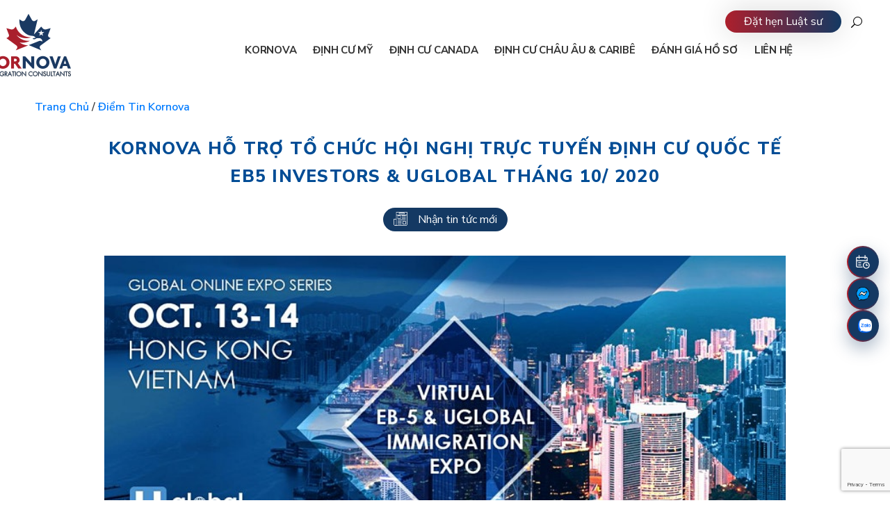

--- FILE ---
content_type: text/html; charset=UTF-8
request_url: https://kornova-viet.com/kornova-dong-hanh-to-chuc-su-kien-hoi-nghi-dinh-cu-quoc-te-truc-tuyen-uglobal-nam-2020/
body_size: 38550
content:
<!DOCTYPE html>
<!--mixin banner-->
<html lang="vi">
  <head>
    
    <meta charset="utf-8">
    <meta name="viewport" content="width=device-width, initial-scale=1, maximum-scale=1, shrink-to-fit=no">    
    <link rel="icon" type="image/png" href="https://kornova-viet.com/wp-content/themes/kornova/assets/images/icons/favicon.png">
    <link rel="shortcut icon" href="https://kornova-viet.com/wp-content/themes/kornova/assets/images/icons/favicon.ico">
    <link rel="manifest" href="https://kornova-viet.com/wp-content/themes/kornova/assets/manifest.json">
    <meta name="msapplication-TileColor" content="#f05b28">
    <meta name="msapplication-TileImage" content="https://kornova-viet.com/wp-content/themes/kornova/assets/images/icons/ms-icon-144x144.png">
    <meta name="theme-color" content="#f05b28">
    <meta name='dmca-site-verification' content='K2J1S3ozZTBwcFN6ckxwamZhT2RrTXFsMkVCbStpTWZZUlJqZ1lyY2drTT01' />
    <link rel="preconnect" href="https://fonts.googleapis.com">
    <link rel="preconnect" href="https://fonts.gstatic.com" crossorigin>
    <link href="https://kornova-viet.com/wp-content/themes/kornova/assets/css/styles.css" rel="stylesheet">
    <link href="https://kornova-viet.com/wp-content/themes/kornova/assets/css/az-custom_css.css" rel="stylesheet">
    <link href="https://kornova-viet.com/wp-content/themes/kornova/assets/css/style-sitemap.css" rel="stylesheet">
    

		
      <!-- Meta Pixel (2 IDs) -->

<noscript>
  <img height="1" width="1" style="display:none" src="https://www.facebook.com/tr?id=566681064091600&ev=PageView&noscript=1" />
  <img height="1" width="1" style="display:none" src="https://www.facebook.com/tr?id=346333147695281&ev=PageView&noscript=1" />
</noscript>
<!-- End Meta Pixel -->
    <style id="jetpack-boost-critical-css">@charset "UTF-8";.captcha{max-width:240px;max-height:50px;overflow:hidden;margin-bottom:15px}.get_search_form_wp{display:none}.contentPage__wrapper .title h1{font-size:1.5625rem;line-height:1.6;letter-spacing:.05em;color:#004c95;text-transform:uppercase;font-weight:800;margin-bottom:1.875rem}.content img{max-width:100%!important;height:auto;width:auto!important}div.search{height:18px}@media all{.wpcf7 .screen-reader-response{position:absolute;overflow:hidden;clip:rect(1px,1px,1px,1px);clip-path:inset(50%);height:1px;width:1px;margin:-1px;padding:0;border:0;word-wrap:normal!important}.wpcf7 form .wpcf7-response-output{margin:2em .5em 1em;padding:.2em 1em;border:2px solid #00a0d2}.wpcf7 form.init .wpcf7-response-output{display:none}.wpcf7 input[type=email],.wpcf7 input[type=tel]{direction:ltr}}@media all{@charset "UTF-8";ul{box-sizing:border-box}.aligncenter{clear:both}.screen-reader-text{clip:rect(1px,1px,1px,1px);word-wrap:normal!important;border:0;-webkit-clip-path:inset(50%);clip-path:inset(50%);height:1px;margin:-1px;overflow:hidden;padding:0;position:absolute;width:1px}html :where([style*=border-width]){border-style:solid}html :where(img[class*=wp-image-]){height:auto;max-width:100%}}*,::after,::before{box-sizing:border-box;border-top-right-radius:12px;border-top-left-radius:12px}html{font-family:sans-serif;line-height:1.15;-webkit-text-size-adjust:100%;-ms-text-size-adjust:100%;-ms-overflow-style:scrollbar}@-ms-viewport{width:device-width}header,main,section{display:block}body{margin:0;font-family:"Nunito Sans",sans-serif;font-size:1rem;font-weight:400;line-height:1.5;color:#393939;text-align:left;background-color:#fff}h1,h3,h4,h5{margin-top:0;margin-bottom:.5rem}p{margin-top:0;margin-bottom:1rem}ul{margin-top:0;margin-bottom:1rem}ul ul{margin-bottom:0}blockquote{margin:0 0 1rem}strong{font-weight:bolder}a{color:#007bff;text-decoration:none;background-color:transparent;-webkit-text-decoration-skip:objects}img{vertical-align:middle;border-style:none}table{border-collapse:collapse}th{text-align:inherit}label{display:inline-block;margin-bottom:.5rem}button{border-radius:0}button,input,textarea{margin:0;font-family:inherit;font-size:inherit;line-height:inherit}button,input{overflow:visible}button{text-transform:none}[type=submit],button,html [type=button]{-webkit-appearance:button}textarea{overflow:auto;resize:vertical}[type=search]{outline-offset:-2px;-webkit-appearance:none}[type=search]::-webkit-search-cancel-button{-webkit-appearance:none}main.wrapper{overflow:hidden}h1,h3,h4,h5{margin-bottom:.5rem;font-family:inherit;font-weight:500;line-height:1.2;color:inherit}h1{font-size:2.5rem}h3{font-size:1.75rem}h4{font-size:1.5rem}h5{font-size:1.25rem}.d-none{display:none!important}.justify-content-center{justify-content:center!important}.container{width:100%;padding-right:10px;padding-left:10px;margin-right:auto;margin-left:auto}@media (min-width:576px){.container{max-width:540px}}@media (min-width:768px){.container{max-width:720px}}@media (min-width:992px){.container{max-width:960px}}@media (min-width:1200px){.container{max-width:1200px}}.row{display:flex;flex-wrap:wrap;margin-right:-10px;margin-left:-10px}.col-10,.col-lg-10,.col-lg-8{position:relative;width:100%;min-height:1px;padding-right:10px;padding-left:10px}.col-10{flex:0 0 83.3333333333%;max-width:83.3333333333%}.offset-1{margin-left:8.3333333333%}@media (min-width:992px){.col-lg-8{flex:0 0 66.6666666667%;max-width:66.6666666667%}.col-lg-10{flex:0 0 83.3333333333%;max-width:83.3333333333%}.offset-lg-2{margin-left:16.6666666667%}}.table-responsive{display:block;width:100%}@media (max-width:1199px){.table-responsive{display:block;width:100%;overflow-x:auto;-webkit-overflow-scrolling:touch;-ms-overflow-style:-ms-autohiding-scrollbar}}.form-control{display:block;width:100%;padding:.375rem .75rem;font-size:1rem;line-height:1.5;color:#495057;background-color:#fff;background-clip:padding-box;border:3px solid #ced4da;border-radius:.25rem}.form-control::placeholder{color:#6c757d;opacity:1}.form-group{margin-bottom:1rem}@font-face{font-family:ElegantIcons}.icon_mail,.icon_pencil,.icon_phone,.icon_plus,.icon_profile,.icon_question_alt,.icon_search,.icon_table{font-family:ElegantIcons;speak:none;font-style:normal;font-weight:400;font-variant:normal;text-transform:none;line-height:1;-webkit-font-smoothing:antialiased}.icon_plus:before{content:"\4c"}.icon_search:before{content:"\55"}.icon_pencil:before{content:"\6a"}.icon_table:before{content:"\e025"}.icon_question_alt:before{content:"\e064"}.icon_mail:before{content:"\e076"}.icon_profile:before{content:"\e08a"}.icon_phone:before{content:"\e090"}.fade:not(.show){opacity:0}.nav-link{display:block;padding:.5rem 1rem}.breadcrumb{display:flex;flex-wrap:wrap;padding:.75rem 0;margin-bottom:1rem;list-style:none;background-color:#fff;font-weight:600;text-transform:capitalize;border-radius:.25rem}.close{float:right;font-size:1.5rem;font-weight:700;line-height:1;color:#000;text-shadow:0 1px 0 #fff;opacity:.5}button.close{padding:0;background-color:transparent;border:0;-webkit-appearance:none}.modal{position:fixed;top:0;right:0;bottom:0;left:0;z-index:1050;display:none;overflow:hidden;outline:0}.modal--online .modal-dialog{max-width:900px}.modal--online .modal-body{padding:5rem 0;text-align:center;background:url("https://kornova-viet.com/wp-content/themes/kornova/assets/images/bg-popup-online.jpg") no-repeat center}.modal--online .modal-body h3{font-size:1.375rem;font-weight:800;line-height:1.4545454545;color:#3379bc;text-transform:uppercase;letter-spacing:.05rem}.modal--online .modal-body p{font-size:.9375rem;line-height:1.6;margin-bottom:0;letter-spacing:.08rem}.modal--online .modal-body button{position:absolute;top:.625rem;right:.625rem;background-color:transparent;border:0}.modal--online .modal-body button .icon{display:block;width:1.5625rem;height:1.5625rem}.modal--online .modal-body button .icon.icon-close{background-image:url("https://kornova-viet.com/wp-content/themes/kornova/assets/images/delete-button.svg")}.modal--system .modal-dialog{max-width:980px}.modal--system .modal-content{border-radius:10px}.modal--system .modal-header{background-color:#fff;background:url("https://kornova-viet.com/wp-content/themes/kornova/assets/images/aboutus/bg-popup.jpg") no-repeat center;background-size:cover;display:block;position:relative;border-bottom:0;padding:4.0625rem 0;border-top-left-radius:10px;border-top-right-radius:10px}.modal--system .modal-header h3{font-size:1.5rem;font-weight:800;text-transform:uppercase;text-align:center;color:#393939;letter-spacing:.05rem;margin-bottom:0}.modal--system .modal-header button.close{padding:.375rem .625rem;margin:0 0 0 auto;border-radius:50%;border:1px solid #e1e1e1;background-color:#e1e1e1;opacity:1;position:absolute;top:.9375rem;right:.9375rem}.modal--system .modal-header button.close span{color:#5a92df;font-size:1.5rem}.modal--system .modal-body{padding:2.1875rem 2.5rem;border-bottom-left-radius:10px;border-bottom-right-radius:10px}.modal--system .modal-body .systemTable{margin-bottom:2.5rem}.modal--system .modal-body .systemTable h4{font-size:1.125rem;font-weight:800;color:#393939;letter-spacing:.05rem;text-transform:uppercase;margin-bottom:1.875rem;position:relative;padding-left:3.75rem}.modal--system .modal-body .systemTable h4 i{position:absolute;left:0;top:-10px;width:46px;height:33px;margin-right:.625rem}.modal--system .modal-body .systemTable h4 i.visa{background:url("https://kornova-viet.com/wp-content/themes/kornova/images/visa.png") no-repeat center}.modal--system .modal-body .systemTable p{margin-top:.9375rem;color:#393939;margin-bottom:0;letter-spacing:.08rem;font-style:italic}.modal--system .modal-body .systemTable table.system{width:890px}.modal--system .modal-body .systemTable table.system tr:nth-child(odd){background-color:#ebebeb}.modal--system .modal-body .systemTable table.system tr:nth-child(even){background-color:#f1f1f1}.modal--system .modal-body .systemTable table.system tr td,.modal--system .modal-body .systemTable table.system tr th{border:2px solid #fff;color:#393939;padding:.9375rem 1.25rem}.modal--system .modal-body .systemTable table.system tr th{font-size:1rem;font-weight:700;text-transform:uppercase;letter-spacing:.05rem;background-color:#cbdbe8}.modal--system .modal-body .systemTable table.system tr th:first-child{width:200px}.modal--system .modal-body .systemTable table.system tr th:nth-child(2){width:500px}.modal--system .modal-body .systemTable table.system tr th:last-child{width:200px}.modal--system .modal-body .systemTable table.system tr td{font-weight:600}.modal--system .modal-body .systemTable table.system tr td p{margin-top:0;color:#393939;letter-spacing:0;font-style:normal;margin-bottom:.5rem}.modal--system .modal-body .systemTable table.system tr td p:last-child{margin-bottom:0}@media (max-width:575.98px){.modal--system .modal-body{padding:1.25rem 1.875rem}}.modal-dialog{position:relative;width:auto;margin:.5rem}.modal.fade .modal-dialog{transform:translate(0,-25%)}.modal-content{position:relative;display:flex;flex-direction:column;width:100%;background-color:#fff;background-clip:padding-box;border:3px solid rgba(0,0,0,.2);border-radius:.3rem;outline:0}.modal-header{display:flex;align-items:flex-start;justify-content:space-between;padding:1rem;border-bottom:3px solid #e9ecef;border-top-left-radius:.3rem;border-top-right-radius:.3rem;background-color:#1c73d4}.modal-header .close{padding:.3125rem .625rem;margin:0 0 0 auto;border-radius:50%;border:1px solid #fff;background-color:#fff}.modal-title{margin-bottom:0}.modal-title span{display:inline-block}.modal-title span:first-child{width:1.75rem;height:1.75rem;background-image:url("https://kornova-viet.com/wp-content/themes/kornova/assets/images/newspaper-white.svg");background-repeat:no-repeat;margin-right:15px;margin-bottom:10px}.modal-title span:last-child{line-height:1.5;color:#fff;text-transform:uppercase;line-height:1.5;letter-spacing:.05em;font-weight:800;width:75%}.modal-body{position:relative;flex:1 1 auto;padding:1rem}.modal-body .form-group label{color:#393939}.modal-body .form-group label i{color:#ccc;margin-right:5px}.modal-body .form-group input{border-radius:0}.modal-body .readmore{box-shadow:none;background-color:#636363;color:#fff}@media (min-width:576px){.modal-dialog{max-width:376px;margin:1.75rem auto}}.menuMain{display:block;position:relative;z-index:10;text-transform:uppercase;padding-top:2.5rem;padding-right:5.625rem}@media (max-width:991.98px){.menuMain{position:absolute;top:100%;left:0;right:0;display:block;padding:0}}.nav-menu{padding:0;margin:0;text-align:right}.nav-menu::after{display:block;clear:both;content:""}.nav-menu .nav-item{list-style:none;display:inline-block;position:relative;text-transform:uppercase;padding-left:1.25rem}.nav-menu .nav-item .nav-link{font-size:.9375rem;color:#333;position:relative;font-weight:700;letter-spacing:-.25px;padding:0}.nav-menu .nav-item .nav-link>span{position:relative;z-index:2}.nav-menu .nav-item.hasChild>ul{background:#fff;padding:0 .625rem;margin:0;list-style:none;text-align:left;position:absolute;top:1.875rem;left:0;opacity:0;z-index:-1;visibility:hidden;min-width:245px;left:50%;transform:translate(-45%,0);border-top:3px solid #5a92df;border-left:1px solid #a0a0a0;border-right:1px solid #a0a0a0;border-bottom:1px solid #a0a0a0}.nav-menu .nav-item.hasChild>ul>li{position:relative;border-top:1px solid #a0a0a0;text-transform:capitalize}.nav-menu .nav-item.hasChild>ul>li:first-child{border-top:none}.nav-menu .nav-item.hasChild>ul>li.active a{color:#5a92df;text-decoration:underline}.nav-menu .nav-item.hasChild>ul>li>a{color:#333;text-decoration:none;text-align:center;padding:8px;display:block}.nav-menu .nav-item.hasChild>ul>li>a>span{position:relative;z-index:2}.nav-menu .expand{display:none;display:none;position:absolute;height:3.36rem;font-size:1.6rem;line-height:2.1;width:40px;text-align:center;left:50%;top:-2px}@media (max-width:991.98px){.nav-menu .expand{display:block;left:auto;right:0}}@media (max-width:1199.98px){.nav-menu .nav-item{padding-left:.625rem}.nav-menu .nav-item .nav-link{font-size:.8125rem}}@media (max-width:991.98px){.menuMain{overflow:hidden;margin:0!important;display:none}.menuMain .nav-menu{background:#fff;margin-top:5rem}.menuMain .nav-menu li.nav-item{display:block;padding-right:.625rem;float:none;text-align:left;border-bottom:1px solid #eaeaef}.menuMain .nav-menu li.nav-item>a{padding:.625rem}}.date{color:#767676;font-size:.875rem;margin-bottom:.5rem}.date i{margin-right:.3125rem}header::after{display:block;clear:both;content:""}header.header{padding-top:1.25rem;padding-bottom:1.25rem;position:absolute;left:0;right:0;background-color:#fff;z-index:99}header.header>.container{position:relative}header .logo{left:-60px;top:0;position:absolute;display:block;text-align:center}header .logo img{width:auto}header .other{position:absolute;top:1.875rem;right:-7.5rem}header .other .contact{position:relative;z-index:10;border-radius:20px;color:#fff;background:linear-gradient(to right,#ad1f2c 0,#143963 100%);box-shadow:0 0 42px rgba(0,0,0,.16);display:inline-block;padding:.25rem 1.6875rem;text-decoration:none;text-align:center;margin-right:1.875rem}header .search{position:absolute;top:50%;transform:translate(0,-50%);z-index:100;right:0}header .search a{font-size:1rem;color:#000}header .search .innerSearch{position:absolute;right:0;width:0;top:33px;padding-top:.625rem;overflow:hidden}header .search .innerSearch:after{content:"\42";font-family:ElegantIcons;position:absolute;top:-.3125rem;font-size:1.125rem;right:.9375rem;color:#4487c4}header .search .innerSearch .form-control{border-radius:5px;height:2.8125rem;font-size:.8125rem;color:#5a92df;font-weight:700;padding-right:2.1875rem;border-radius:5px;height:2.8125rem;font-size:.8125rem;font-weight:700;background:#4487c4;border:none;color:#fff}header .search .innerSearch .form-control::-webkit-input-placeholder{color:#fff!important;opacity:1!important}header .search .innerSearch .form-control:-moz-placeholder{color:#fff!important;opacity:1!important}header .search .innerSearch .form-control::-moz-placeholder{color:#fff!important;opacity:1!important}header .search .innerSearch .form-control:-ms-input-placeholder{color:#fff!important;opacity:1!important}header .search .innerSearch .btn-search-close{position:absolute;right:.625rem;top:40%;border:none;background:0 0;outline:0;color:#fff}header .header__toggle{display:none;width:2.25rem;height:2.5rem;border-radius:.1875rem;position:relative}header .header__toggle>span{display:block;position:absolute;width:2.125rem;height:.25rem;border-radius:.125rem;background-color:#9ea2ab;left:0;top:50%;margin-top:-2px}header .header__toggle>span:first-child{top:.5625rem}header .header__toggle>span:last-child{top:1.9375rem}.plachoder-header{height:130px}.headerSocial{padding:0;list-style-type:none;position:fixed;top:22.125rem;right:.625rem;z-index:9}@media only screen and (min-width:1199.98px){.headerSocial{display:flex;flex-direction:column;align-items:flex-end}}.headerSocial__item{margin:.5rem 0;position:relative;border-bottom-right-radius:27px;border-bottom-left-radius:27px;border-top-right-radius:27px;border-top-left-radius:27px}.headerSocial__item:first-child a{background-color:#4cc185}.headerSocial__item:last-child a{background-color:#989898}.headerSocial__item a{display:flex;align-items:center;text-align:center;justify-content:center;z-index:9998;width:3rem;height:3rem}.headerSocial__item a p{color:#fff;white-space:nowrap;opacity:0;visibility:hidden;transform:scale(0);margin-left:14px;position:absolute;margin-bottom:0}@media only screen and (max-width:1199.98px){.headerSocial__item a p{display:none}}.headerSocial__item a i{display:block;width:25px;height:22px;margin:0}.headerSocial__item a i.ic_chat{background:url("https://kornova-viet.com/wp-content/themes/kornova/assets/images/contact.svg") no-repeat center;background-size:contain}.headerSocial__item a i.ic_booking{background:url("https://kornova-viet.com/wp-content/themes/kornova/images/booking.svg") no-repeat center;background-size:93%;filter:brightness(0) invert(1)}.header__fixed{background-color:#246fb6;display:none;width:100%;position:fixed;bottom:0;z-index:99;padding:5px}.header__fixed__item{display:table-cell;vertical-align:middle;width:25%;text-align:center;opacity:.7}.header__fixed__item a{color:#fff;font-weight:600}.header__fixed__item a span{width:20px;height:22px;background-position:center;background-size:cover;background-repeat:no-repeat}.header__fixed__item a span:first-child{display:block;margin:0 auto}.header__fixed__item a span.my{background-image:url("https://kornova-viet.com/wp-content/themes/kornova/assets/images/my.svg")}.header__fixed__item a span.canada{background-image:url("https://kornova-viet.com/wp-content/themes/kornova/assets/images/canada.svg")}.header__fixed__item a span.caribe{background-image:url("https://kornova-viet.com/wp-content/themes/kornova/assets/images/caribe.svg")}@media only screen and (max-width:1420px) and (min-width:992px){header .other{right:0;top:-.3125rem}}@media (max-width:1199.98px){header .logo{left:0}.menuMain{padding-right:0}}@media (max-width:991px){.plachoder-header{height:80px}header{position:relative}header.header{padding:0}}@media (max-width:991px){header .logo{margin:10px 0;left:0;padding-left:10px}header .logo img{height:60px}header .search{left:-2.5rem;right:auto}header .other{text-align:right;position:absolute;top:unset;overflow:inherit;line-height:15px;top:1.875rem;right:3.125rem}header .other .contact{color:#fff;text-decoration:none;margin-right:0;padding:.625rem 1.25rem;border-radius:1.25rem}header .header__toggle{display:inline-block;position:absolute;right:0;top:30px;z-index:13}header .nav-menu .nav-item.hasChild>ul{display:none;opacity:1;visibility:visible;z-index:99;width:100%;left:0;right:0;box-shadow:1px 10px 43px 0 transparent;background:#e4e4e4;top:inherit;position:relative;transform:unset}header .nav-menu .nav-item.hasChild>ul>li>a{text-align:left}}@media (max-width:767px){header{z-index:1}.header__fixed{display:table}}@media (max-width:575px){header .header__toggle{right:10px}header .other{top:2.125rem;right:4.0625rem}header .other .contact{padding:8px 9px;border-radius:50%}header .other .contact span{display:none}header .search .innerSearch{padding-top:4px}header .search .innerSearch:after{right:50px}header .search .innerSearch .form-control{padding-right:10px}header .search .innerSearch .btn-search-close{right:0;top:40%;font-size:14px}}@media (max-width:575.98px){.headerSocial{top:auto;right:0;bottom:3.75rem}}.readmore{background:#fff;display:inline-block;font-size:.875rem;padding:.4375rem 1.625rem;border-radius:30px;text-transform:uppercase;box-shadow:10px 0 42px rgba(0,0,0,.16);text-decoration:none!important;font-weight:700;color:#5a92df;border:none}.ic_note{background-image:url("https://kornova-viet.com/wp-content/themes/kornova/assets/images/chat-bubble.svg")}.ic_list{background-image:url("https://kornova-viet.com/wp-content/themes/kornova/assets/images/shopping-list.svg")}.ic_mail-other{background-image:url("https://kornova-viet.com/wp-content/themes/kornova/assets/images/close-envelope-other.svg")}.footer__totop{position:fixed;bottom:3.75rem;right:.625rem;z-index:9;width:3.3125rem;height:3.3125rem;background-image:url("https://kornova-viet.com/wp-content/themes/kornova/images/totop.png");display:none}@media (max-width:575.98px){.footer__totop{bottom:.625rem;right:1.5625rem}}#sendShare .modal-title span{display:inline-block;vertical-align:middle}#sendShare .modal-title span:first-child{background-image:url("https://kornova-viet.com/wp-content/themes/kornova/assets/images/testimonial-white.svg")}#sendShare .modal-title span:last-child{font-size:1rem;letter-spacing:-.05em}#sendShare .modal-body .form-group label i{display:inline-block;vertical-align:middle;width:25px;height:25px;background-position:center;background-size:contain;background-repeat:no-repeat}#sendShare .modal-body .form-group label p{margin-bottom:0;font-style:italic;font-size:.8125rem;color:#393939;letter-spacing:.025em}#sendShare .modal-body .form-group input,#sendShare .modal-body .form-group textarea{border:1px solid #ced4da}#downloadFolder .modal-title span,#leaveInfo .modal-title span{display:inline-block;vertical-align:middle}#downloadFolder .modal-title span:first-child,#leaveInfo .modal-title span:first-child{margin-bottom:0}#downloadFolder .modal-title span:last-child,#leaveInfo .modal-title span:last-child{font-size:1rem;letter-spacing:-.05em;width:80%}#downloadFolder .modal-body .form-group input,#leaveInfo .modal-body .form-group input{border:1px solid #ced4da}.relatedNews__slider__item .image>a img{display:none}.contentPage__wrapper{position:relative}.contentPage__wrapper .title{text-align:center;margin-bottom:2.5rem}.contentPage__wrapper .date{margin-top:15px;font-size:.875rem;color:#858585;line-height:2.8571428571}.contentPage__wrapper .contentPost{padding:0 80px;margin-bottom:40px}.contentPage__wrapper .contentPost .content{line-height:1.875;color:#393939;text-align:justify}.contentPage__wrapper .contentPost .content p{margin-bottom:30px;text-align:justify}.contentPage__wrapper .btnRecived{padding:.375rem .9375rem;color:#fff;border-radius:20px;background:#143963}.contentPage__wrapper .btnRecived i{width:1.25rem;height:1.25rem;display:inline-block;vertical-align:sub;margin-right:.9375rem}.contentPage__wrapper .btnRecived i.icon_news{background:url("https://kornova-viet.com/wp-content/themes/kornova/assets/images/newspaper-white.svg") no-repeat}@media (max-width:767px){.contentPage__wrapper .contentPost{padding:0}}.headerSocial__item.facebook a{background-color:#9cd1fe}.headerSocial__item.facebook a i{width:24px;height:25px}.headerSocial__item.zalo a{background-color:#0180c7}.headerSocial__item.facebook .fb-page{position:fixed;bottom:0;right:0;min-width:300px;visibility:hidden;opacity:0;z-index:10}.headerSocial__item a i.ic_facebook{background:url("https://kornova-viet.com/wp-content/themes/kornova/assets/images/messenger.png") no-repeat center;background-size:93%}.headerSocial__item a i.ic_zalo{background:url("https://kornova-viet.com/wp-content/themes/kornova/assets/images/Zalo.svg.webp") no-repeat center;background-size:cover;margin-left:6px}.headerSocial__item.mail a{background-color:#2668a6}@media all{.aligncenter{clear:both;display:block;margin-left:auto;margin-right:auto}.wp-caption img[class*=wp-image-]{display:block;margin-left:auto;margin-right:auto}}</style><meta name='robots' content='index, follow, max-image-preview:large, max-snippet:-1, max-video-preview:-1' />

	<!-- This site is optimized with the Yoast SEO plugin v20.4 - https://yoast.com/wordpress/plugins/seo/ -->
	<title>Kornova Hỗ Trợ Tổ Chức Hội Nghị Trực Tuyến Định Cư Quốc Tế EB5 Investors &amp; Uglobal Tháng 10/ 2020 - | Kornova-viet.com</title>
	<meta name="description" content="Kornova Hỗ Trợ Tổ Chức Hội Nghị Trực Tuyến Định Cư Quốc Tế EB5 Investors &amp; Uglobal Tháng 10/ 2020 - | Kornova-viet: tư vấn định cư Mỹ, Châu Âu Canada, tư vấn thủ tục pháp lý xin visa định cư." />
	<link rel="canonical" href="https://kornova-viet.com/kornova-dong-hanh-to-chuc-su-kien-hoi-nghi-dinh-cu-quoc-te-truc-tuyen-uglobal-nam-2020/" />
	<meta property="og:locale" content="vi_VN" />
	<meta property="og:type" content="article" />
	<meta property="og:title" content="Kornova Hỗ Trợ Tổ Chức Hội Nghị Trực Tuyến Định Cư Quốc Tế EB5 Investors &amp; Uglobal Tháng 10/ 2020 - | Kornova-viet.com" />
	<meta property="og:description" content="Kornova Hỗ Trợ Tổ Chức Hội Nghị Trực Tuyến Định Cư Quốc Tế EB5 Investors &amp; Uglobal Tháng 10/ 2020 - | Kornova-viet: tư vấn định cư Mỹ, Châu Âu Canada, tư vấn thủ tục pháp lý xin visa định cư." />
	<meta property="og:url" content="https://kornova-viet.com/kornova-dong-hanh-to-chuc-su-kien-hoi-nghi-dinh-cu-quoc-te-truc-tuyen-uglobal-nam-2020/" />
	<meta property="og:site_name" content="Kornova" />
	<meta property="article:publisher" content="https://www.facebook.com/kornova.tuvanditru/" />
	<meta property="article:published_time" content="2020-09-27T01:14:18+00:00" />
	<meta property="article:modified_time" content="2022-03-22T09:05:52+00:00" />
	<meta property="og:image" content="https://kornova-viet.com/wp-content/uploads/2020/09/https___cdn.evbuc_.com_images_111464299_197906969757_1_original.jpg" />
	<meta property="og:image:width" content="800" />
	<meta property="og:image:height" content="400" />
	<meta property="og:image:type" content="image/jpeg" />
	<meta name="author" content="Nhung Trần" />
	<meta name="twitter:card" content="summary_large_image" />
	<meta name="twitter:creator" content="@KornovaVietNam" />
	<meta name="twitter:site" content="@KornovaVietNam" />
	
	<!-- / Yoast SEO plugin. -->


<link rel='dns-prefetch' href='//kornova-viet.com' />
<link rel='dns-prefetch' href='//mypopups.com' />
<link rel='dns-prefetch' href='//fonts.googleapis.com' />
<link rel='dns-prefetch' href='//maxcdn.bootstrapcdn.com' />
<link rel="alternate" type="application/rss+xml" title="Dòng thông tin Kornova &raquo;" href="https://kornova-viet.com/feed/" />
<link rel="alternate" type="application/rss+xml" title="Kornova &raquo; Dòng bình luận" href="https://kornova-viet.com/comments/feed/" />
<style id='wp-img-auto-sizes-contain-inline-css' type='text/css'>
img:is([sizes=auto i],[sizes^="auto," i]){contain-intrinsic-size:3000px 1500px}
/*# sourceURL=wp-img-auto-sizes-contain-inline-css */
</style>
<noscript><link rel='stylesheet' id='nunito-sans-css' href='https://fonts.googleapis.com/css2?family=Nunito+Sans:ital,wght@0,200;0,300;0,400;0,600;0,700;0,800;0,900;1,200;1,300;1,400;1,600;1,700;1,800;1,900&#038;display=swap' type='text/css' media='all' />
</noscript><link rel='stylesheet' id='nunito-sans-css' href='https://fonts.googleapis.com/css2?family=Nunito+Sans:ital,wght@0,200;0,300;0,400;0,600;0,700;0,800;0,900;1,200;1,300;1,400;1,600;1,700;1,800;1,900&#038;display=swap' type='text/css' media="not all" data-media="all" onload="this.media=this.dataset.media; delete this.dataset.media; this.removeAttribute( 'onload' );" />
<style id='wp-emoji-styles-inline-css' type='text/css'>

	img.wp-smiley, img.emoji {
		display: inline !important;
		border: none !important;
		box-shadow: none !important;
		height: 1em !important;
		width: 1em !important;
		margin: 0 0.07em !important;
		vertical-align: -0.1em !important;
		background: none !important;
		padding: 0 !important;
	}
/*# sourceURL=wp-emoji-styles-inline-css */
</style>
<style id='wp-block-library-inline-css' type='text/css'>
:root{--wp-block-synced-color:#7a00df;--wp-block-synced-color--rgb:122,0,223;--wp-bound-block-color:var(--wp-block-synced-color);--wp-editor-canvas-background:#ddd;--wp-admin-theme-color:#007cba;--wp-admin-theme-color--rgb:0,124,186;--wp-admin-theme-color-darker-10:#006ba1;--wp-admin-theme-color-darker-10--rgb:0,107,160.5;--wp-admin-theme-color-darker-20:#005a87;--wp-admin-theme-color-darker-20--rgb:0,90,135;--wp-admin-border-width-focus:2px}@media (min-resolution:192dpi){:root{--wp-admin-border-width-focus:1.5px}}.wp-element-button{cursor:pointer}:root .has-very-light-gray-background-color{background-color:#eee}:root .has-very-dark-gray-background-color{background-color:#313131}:root .has-very-light-gray-color{color:#eee}:root .has-very-dark-gray-color{color:#313131}:root .has-vivid-green-cyan-to-vivid-cyan-blue-gradient-background{background:linear-gradient(135deg,#00d084,#0693e3)}:root .has-purple-crush-gradient-background{background:linear-gradient(135deg,#34e2e4,#4721fb 50%,#ab1dfe)}:root .has-hazy-dawn-gradient-background{background:linear-gradient(135deg,#faaca8,#dad0ec)}:root .has-subdued-olive-gradient-background{background:linear-gradient(135deg,#fafae1,#67a671)}:root .has-atomic-cream-gradient-background{background:linear-gradient(135deg,#fdd79a,#004a59)}:root .has-nightshade-gradient-background{background:linear-gradient(135deg,#330968,#31cdcf)}:root .has-midnight-gradient-background{background:linear-gradient(135deg,#020381,#2874fc)}:root{--wp--preset--font-size--normal:16px;--wp--preset--font-size--huge:42px}.has-regular-font-size{font-size:1em}.has-larger-font-size{font-size:2.625em}.has-normal-font-size{font-size:var(--wp--preset--font-size--normal)}.has-huge-font-size{font-size:var(--wp--preset--font-size--huge)}.has-text-align-center{text-align:center}.has-text-align-left{text-align:left}.has-text-align-right{text-align:right}.has-fit-text{white-space:nowrap!important}#end-resizable-editor-section{display:none}.aligncenter{clear:both}.items-justified-left{justify-content:flex-start}.items-justified-center{justify-content:center}.items-justified-right{justify-content:flex-end}.items-justified-space-between{justify-content:space-between}.screen-reader-text{border:0;clip-path:inset(50%);height:1px;margin:-1px;overflow:hidden;padding:0;position:absolute;width:1px;word-wrap:normal!important}.screen-reader-text:focus{background-color:#ddd;clip-path:none;color:#444;display:block;font-size:1em;height:auto;left:5px;line-height:normal;padding:15px 23px 14px;text-decoration:none;top:5px;width:auto;z-index:100000}html :where(.has-border-color){border-style:solid}html :where([style*=border-top-color]){border-top-style:solid}html :where([style*=border-right-color]){border-right-style:solid}html :where([style*=border-bottom-color]){border-bottom-style:solid}html :where([style*=border-left-color]){border-left-style:solid}html :where([style*=border-width]){border-style:solid}html :where([style*=border-top-width]){border-top-style:solid}html :where([style*=border-right-width]){border-right-style:solid}html :where([style*=border-bottom-width]){border-bottom-style:solid}html :where([style*=border-left-width]){border-left-style:solid}html :where(img[class*=wp-image-]){height:auto;max-width:100%}:where(figure){margin:0 0 1em}html :where(.is-position-sticky){--wp-admin--admin-bar--position-offset:var(--wp-admin--admin-bar--height,0px)}@media screen and (max-width:600px){html :where(.is-position-sticky){--wp-admin--admin-bar--position-offset:0px}}

/*# sourceURL=wp-block-library-inline-css */
</style><style id='global-styles-inline-css' type='text/css'>
:root{--wp--preset--aspect-ratio--square: 1;--wp--preset--aspect-ratio--4-3: 4/3;--wp--preset--aspect-ratio--3-4: 3/4;--wp--preset--aspect-ratio--3-2: 3/2;--wp--preset--aspect-ratio--2-3: 2/3;--wp--preset--aspect-ratio--16-9: 16/9;--wp--preset--aspect-ratio--9-16: 9/16;--wp--preset--color--black: #000000;--wp--preset--color--cyan-bluish-gray: #abb8c3;--wp--preset--color--white: #ffffff;--wp--preset--color--pale-pink: #f78da7;--wp--preset--color--vivid-red: #cf2e2e;--wp--preset--color--luminous-vivid-orange: #ff6900;--wp--preset--color--luminous-vivid-amber: #fcb900;--wp--preset--color--light-green-cyan: #7bdcb5;--wp--preset--color--vivid-green-cyan: #00d084;--wp--preset--color--pale-cyan-blue: #8ed1fc;--wp--preset--color--vivid-cyan-blue: #0693e3;--wp--preset--color--vivid-purple: #9b51e0;--wp--preset--gradient--vivid-cyan-blue-to-vivid-purple: linear-gradient(135deg,rgb(6,147,227) 0%,rgb(155,81,224) 100%);--wp--preset--gradient--light-green-cyan-to-vivid-green-cyan: linear-gradient(135deg,rgb(122,220,180) 0%,rgb(0,208,130) 100%);--wp--preset--gradient--luminous-vivid-amber-to-luminous-vivid-orange: linear-gradient(135deg,rgb(252,185,0) 0%,rgb(255,105,0) 100%);--wp--preset--gradient--luminous-vivid-orange-to-vivid-red: linear-gradient(135deg,rgb(255,105,0) 0%,rgb(207,46,46) 100%);--wp--preset--gradient--very-light-gray-to-cyan-bluish-gray: linear-gradient(135deg,rgb(238,238,238) 0%,rgb(169,184,195) 100%);--wp--preset--gradient--cool-to-warm-spectrum: linear-gradient(135deg,rgb(74,234,220) 0%,rgb(151,120,209) 20%,rgb(207,42,186) 40%,rgb(238,44,130) 60%,rgb(251,105,98) 80%,rgb(254,248,76) 100%);--wp--preset--gradient--blush-light-purple: linear-gradient(135deg,rgb(255,206,236) 0%,rgb(152,150,240) 100%);--wp--preset--gradient--blush-bordeaux: linear-gradient(135deg,rgb(254,205,165) 0%,rgb(254,45,45) 50%,rgb(107,0,62) 100%);--wp--preset--gradient--luminous-dusk: linear-gradient(135deg,rgb(255,203,112) 0%,rgb(199,81,192) 50%,rgb(65,88,208) 100%);--wp--preset--gradient--pale-ocean: linear-gradient(135deg,rgb(255,245,203) 0%,rgb(182,227,212) 50%,rgb(51,167,181) 100%);--wp--preset--gradient--electric-grass: linear-gradient(135deg,rgb(202,248,128) 0%,rgb(113,206,126) 100%);--wp--preset--gradient--midnight: linear-gradient(135deg,rgb(2,3,129) 0%,rgb(40,116,252) 100%);--wp--preset--font-size--small: 13px;--wp--preset--font-size--medium: 20px;--wp--preset--font-size--large: 36px;--wp--preset--font-size--x-large: 42px;--wp--preset--spacing--20: 0.44rem;--wp--preset--spacing--30: 0.67rem;--wp--preset--spacing--40: 1rem;--wp--preset--spacing--50: 1.5rem;--wp--preset--spacing--60: 2.25rem;--wp--preset--spacing--70: 3.38rem;--wp--preset--spacing--80: 5.06rem;--wp--preset--shadow--natural: 6px 6px 9px rgba(0, 0, 0, 0.2);--wp--preset--shadow--deep: 12px 12px 50px rgba(0, 0, 0, 0.4);--wp--preset--shadow--sharp: 6px 6px 0px rgba(0, 0, 0, 0.2);--wp--preset--shadow--outlined: 6px 6px 0px -3px rgb(255, 255, 255), 6px 6px rgb(0, 0, 0);--wp--preset--shadow--crisp: 6px 6px 0px rgb(0, 0, 0);}:where(.is-layout-flex){gap: 0.5em;}:where(.is-layout-grid){gap: 0.5em;}body .is-layout-flex{display: flex;}.is-layout-flex{flex-wrap: wrap;align-items: center;}.is-layout-flex > :is(*, div){margin: 0;}body .is-layout-grid{display: grid;}.is-layout-grid > :is(*, div){margin: 0;}:where(.wp-block-columns.is-layout-flex){gap: 2em;}:where(.wp-block-columns.is-layout-grid){gap: 2em;}:where(.wp-block-post-template.is-layout-flex){gap: 1.25em;}:where(.wp-block-post-template.is-layout-grid){gap: 1.25em;}.has-black-color{color: var(--wp--preset--color--black) !important;}.has-cyan-bluish-gray-color{color: var(--wp--preset--color--cyan-bluish-gray) !important;}.has-white-color{color: var(--wp--preset--color--white) !important;}.has-pale-pink-color{color: var(--wp--preset--color--pale-pink) !important;}.has-vivid-red-color{color: var(--wp--preset--color--vivid-red) !important;}.has-luminous-vivid-orange-color{color: var(--wp--preset--color--luminous-vivid-orange) !important;}.has-luminous-vivid-amber-color{color: var(--wp--preset--color--luminous-vivid-amber) !important;}.has-light-green-cyan-color{color: var(--wp--preset--color--light-green-cyan) !important;}.has-vivid-green-cyan-color{color: var(--wp--preset--color--vivid-green-cyan) !important;}.has-pale-cyan-blue-color{color: var(--wp--preset--color--pale-cyan-blue) !important;}.has-vivid-cyan-blue-color{color: var(--wp--preset--color--vivid-cyan-blue) !important;}.has-vivid-purple-color{color: var(--wp--preset--color--vivid-purple) !important;}.has-black-background-color{background-color: var(--wp--preset--color--black) !important;}.has-cyan-bluish-gray-background-color{background-color: var(--wp--preset--color--cyan-bluish-gray) !important;}.has-white-background-color{background-color: var(--wp--preset--color--white) !important;}.has-pale-pink-background-color{background-color: var(--wp--preset--color--pale-pink) !important;}.has-vivid-red-background-color{background-color: var(--wp--preset--color--vivid-red) !important;}.has-luminous-vivid-orange-background-color{background-color: var(--wp--preset--color--luminous-vivid-orange) !important;}.has-luminous-vivid-amber-background-color{background-color: var(--wp--preset--color--luminous-vivid-amber) !important;}.has-light-green-cyan-background-color{background-color: var(--wp--preset--color--light-green-cyan) !important;}.has-vivid-green-cyan-background-color{background-color: var(--wp--preset--color--vivid-green-cyan) !important;}.has-pale-cyan-blue-background-color{background-color: var(--wp--preset--color--pale-cyan-blue) !important;}.has-vivid-cyan-blue-background-color{background-color: var(--wp--preset--color--vivid-cyan-blue) !important;}.has-vivid-purple-background-color{background-color: var(--wp--preset--color--vivid-purple) !important;}.has-black-border-color{border-color: var(--wp--preset--color--black) !important;}.has-cyan-bluish-gray-border-color{border-color: var(--wp--preset--color--cyan-bluish-gray) !important;}.has-white-border-color{border-color: var(--wp--preset--color--white) !important;}.has-pale-pink-border-color{border-color: var(--wp--preset--color--pale-pink) !important;}.has-vivid-red-border-color{border-color: var(--wp--preset--color--vivid-red) !important;}.has-luminous-vivid-orange-border-color{border-color: var(--wp--preset--color--luminous-vivid-orange) !important;}.has-luminous-vivid-amber-border-color{border-color: var(--wp--preset--color--luminous-vivid-amber) !important;}.has-light-green-cyan-border-color{border-color: var(--wp--preset--color--light-green-cyan) !important;}.has-vivid-green-cyan-border-color{border-color: var(--wp--preset--color--vivid-green-cyan) !important;}.has-pale-cyan-blue-border-color{border-color: var(--wp--preset--color--pale-cyan-blue) !important;}.has-vivid-cyan-blue-border-color{border-color: var(--wp--preset--color--vivid-cyan-blue) !important;}.has-vivid-purple-border-color{border-color: var(--wp--preset--color--vivid-purple) !important;}.has-vivid-cyan-blue-to-vivid-purple-gradient-background{background: var(--wp--preset--gradient--vivid-cyan-blue-to-vivid-purple) !important;}.has-light-green-cyan-to-vivid-green-cyan-gradient-background{background: var(--wp--preset--gradient--light-green-cyan-to-vivid-green-cyan) !important;}.has-luminous-vivid-amber-to-luminous-vivid-orange-gradient-background{background: var(--wp--preset--gradient--luminous-vivid-amber-to-luminous-vivid-orange) !important;}.has-luminous-vivid-orange-to-vivid-red-gradient-background{background: var(--wp--preset--gradient--luminous-vivid-orange-to-vivid-red) !important;}.has-very-light-gray-to-cyan-bluish-gray-gradient-background{background: var(--wp--preset--gradient--very-light-gray-to-cyan-bluish-gray) !important;}.has-cool-to-warm-spectrum-gradient-background{background: var(--wp--preset--gradient--cool-to-warm-spectrum) !important;}.has-blush-light-purple-gradient-background{background: var(--wp--preset--gradient--blush-light-purple) !important;}.has-blush-bordeaux-gradient-background{background: var(--wp--preset--gradient--blush-bordeaux) !important;}.has-luminous-dusk-gradient-background{background: var(--wp--preset--gradient--luminous-dusk) !important;}.has-pale-ocean-gradient-background{background: var(--wp--preset--gradient--pale-ocean) !important;}.has-electric-grass-gradient-background{background: var(--wp--preset--gradient--electric-grass) !important;}.has-midnight-gradient-background{background: var(--wp--preset--gradient--midnight) !important;}.has-small-font-size{font-size: var(--wp--preset--font-size--small) !important;}.has-medium-font-size{font-size: var(--wp--preset--font-size--medium) !important;}.has-large-font-size{font-size: var(--wp--preset--font-size--large) !important;}.has-x-large-font-size{font-size: var(--wp--preset--font-size--x-large) !important;}
/*# sourceURL=global-styles-inline-css */
</style>

<style id='classic-theme-styles-inline-css' type='text/css'>
/*! This file is auto-generated */
.wp-block-button__link{color:#fff;background-color:#32373c;border-radius:9999px;box-shadow:none;text-decoration:none;padding:calc(.667em + 2px) calc(1.333em + 2px);font-size:1.125em}.wp-block-file__button{background:#32373c;color:#fff;text-decoration:none}
/*# sourceURL=/wp-includes/css/classic-themes.min.css */
</style>
<noscript><link rel='stylesheet' id='pb_animate-css' href='https://kornova-viet.com/wp-content/plugins/ays-popup-box/public/css/animate.css?ver=5.5.6' type='text/css' media='all' />
</noscript><link rel='stylesheet' id='pb_animate-css' href='https://kornova-viet.com/wp-content/plugins/ays-popup-box/public/css/animate.css?ver=5.5.6' type='text/css' media="not all" data-media="all" onload="this.media=this.dataset.media; delete this.dataset.media; this.removeAttribute( 'onload' );" />
<noscript><link rel='stylesheet' id='contact-form-7-css' href='https://kornova-viet.com/wp-content/plugins/contact-form-7/includes/css/styles.css?ver=5.7.5.1' type='text/css' media='all' />
</noscript><link rel='stylesheet' id='contact-form-7-css' href='https://kornova-viet.com/wp-content/plugins/contact-form-7/includes/css/styles.css?ver=5.7.5.1' type='text/css' media="not all" data-media="all" onload="this.media=this.dataset.media; delete this.dataset.media; this.removeAttribute( 'onload' );" />
<noscript><link rel='stylesheet' id='wpsm-comptable-styles-css' href='https://kornova-viet.com/wp-content/plugins/table-maker/css/style.css?ver=1.9.1' type='text/css' media='all' />
</noscript><link rel='stylesheet' id='wpsm-comptable-styles-css' href='https://kornova-viet.com/wp-content/plugins/table-maker/css/style.css?ver=1.9.1' type='text/css' media="not all" data-media="all" onload="this.media=this.dataset.media; delete this.dataset.media; this.removeAttribute( 'onload' );" />
<noscript><link rel='stylesheet' id='cff-css' href='https://kornova-viet.com/wp-content/plugins/custom-facebook-feed/assets/css/cff-style.min.css?ver=4.3.4' type='text/css' media='all' />
</noscript><link rel='stylesheet' id='cff-css' href='https://kornova-viet.com/wp-content/plugins/custom-facebook-feed/assets/css/cff-style.min.css?ver=4.3.4' type='text/css' media="not all" data-media="all" onload="this.media=this.dataset.media; delete this.dataset.media; this.removeAttribute( 'onload' );" />
<noscript><link rel='stylesheet' id='sb-font-awesome-css' href='https://maxcdn.bootstrapcdn.com/font-awesome/4.7.0/css/font-awesome.min.css?ver=6.9' type='text/css' media='all' />
</noscript><link rel='stylesheet' id='sb-font-awesome-css' href='https://maxcdn.bootstrapcdn.com/font-awesome/4.7.0/css/font-awesome.min.css?ver=6.9' type='text/css' media="not all" data-media="all" onload="this.media=this.dataset.media; delete this.dataset.media; this.removeAttribute( 'onload' );" />
<noscript><link rel='stylesheet' id='wp-pagenavi-css' href='https://kornova-viet.com/wp-content/plugins/wp-pagenavi/pagenavi-css.css?ver=2.70' type='text/css' media='all' />
</noscript><link rel='stylesheet' id='wp-pagenavi-css' href='https://kornova-viet.com/wp-content/plugins/wp-pagenavi/pagenavi-css.css?ver=2.70' type='text/css' media="not all" data-media="all" onload="this.media=this.dataset.media; delete this.dataset.media; this.removeAttribute( 'onload' );" />
<noscript><link rel='stylesheet' id='hurrytimer-css' href='https://kornova-viet.com/wp-content/uploads/hurrytimer/css/0bc8b21827d042ee.css?ver=6.9' type='text/css' media='all' />
</noscript><link rel='stylesheet' id='hurrytimer-css' href='https://kornova-viet.com/wp-content/uploads/hurrytimer/css/0bc8b21827d042ee.css?ver=6.9' type='text/css' media="not all" data-media="all" onload="this.media=this.dataset.media; delete this.dataset.media; this.removeAttribute( 'onload' );" />
<noscript><link rel='stylesheet' id='kornova-style-css' href='https://kornova-viet.com/wp-content/themes/kornova/style.css?ver=6.9' type='text/css' media='all' />
</noscript><link rel='stylesheet' id='kornova-style-css' href='https://kornova-viet.com/wp-content/themes/kornova/style.css?ver=6.9' type='text/css' media="not all" data-media="all" onload="this.media=this.dataset.media; delete this.dataset.media; this.removeAttribute( 'onload' );" />
<noscript><link rel='stylesheet' id='dflip-style-css' href='https://kornova-viet.com/wp-content/plugins/3d-flipbook-dflip-lite/assets/css/dflip.min.css?ver=2.4.20' type='text/css' media='all' />
</noscript><link rel='stylesheet' id='dflip-style-css' href='https://kornova-viet.com/wp-content/plugins/3d-flipbook-dflip-lite/assets/css/dflip.min.css?ver=2.4.20' type='text/css' media="not all" data-media="all" onload="this.media=this.dataset.media; delete this.dataset.media; this.removeAttribute( 'onload' );" />







<meta name="revisit-after" content="1 days" />
<meta name="author" content="Kornova-viet.com tư vấn di trú" />
<meta http-equiv="audience" content="General" />
<meta name="resource-type" content="Document" /><meta name="mpu-version" content="1.2.8" /><style type="text/css">.recentcomments a{display:inline !important;padding:0 !important;margin:0 !important;}</style>			<style type="text/css">
				/* If html does not have either class, do not show lazy loaded images. */
				html:not( .jetpack-lazy-images-js-enabled ):not( .js ) .jetpack-lazy-image {
					display: none;
				}
			</style>
			
		<link rel="icon" href="https://kornova-viet.com/wp-content/uploads/2023/04/cropped-Kornova-Logo-favilogo2-32x32.png" sizes="32x32" />
<link rel="icon" href="https://kornova-viet.com/wp-content/uploads/2023/04/cropped-Kornova-Logo-favilogo2-192x192.png" sizes="192x192" />
<link rel="apple-touch-icon" href="https://kornova-viet.com/wp-content/uploads/2023/04/cropped-Kornova-Logo-favilogo2-180x180.png" />
<meta name="msapplication-TileImage" content="https://kornova-viet.com/wp-content/uploads/2023/04/cropped-Kornova-Logo-favilogo2-270x270.png" />
  <noscript><link rel='stylesheet' id='ays-pb-min-css' href='https://kornova-viet.com/wp-content/plugins/ays-popup-box/public/css/ays-pb-public-min.css?ver=5.5.6' type='text/css' media='all' />
</noscript><link rel='stylesheet' id='ays-pb-min-css' href='https://kornova-viet.com/wp-content/plugins/ays-popup-box/public/css/ays-pb-public-min.css?ver=5.5.6' type='text/css' media="not all" data-media="all" onload="this.media=this.dataset.media; delete this.dataset.media; this.removeAttribute( 'onload' );" />
</head>
  <body class="wp-singular post-template-default single single-post postid-534099 single-format-standard wp-custom-logo wp-theme-kornova">
    




  	<!-- Google Tag Manager (noscript) -->
	<noscript><iframe src="https://www.googletagmanager.com/ns.html?id=GTM-TP8SH2H"
	height="0" width="0" style="display:none;visibility:hidden"></iframe></noscript>
	<!-- End Google Tag Manager (noscript) -->
    <header class="header ">
      <div class="container">
        <a href="https://kornova-viet.com/" class="logo" rel="home"><img width="122" height="90" src="https://kornova-viet.com/wp-content/uploads/2022/01/logo-main.png" class="custom-logo jetpack-lazy-image" alt="Kornova" decoding="async" data-lazy-src="https://kornova-viet.com/wp-content/uploads/2022/01/logo-main.png?is-pending-load=1" srcset="[data-uri]" /></a> 
        <button class="header__toggle" type="button" aria-label="Mở menu">
  <span></span><span></span><span></span><span></span>
</button>
        <div class="wrapMenu">
          <div class="menuMain">
            <ul id="primary-menu" class="nav-menu"><li id="menu-item-9565" class="menu-item menu-item-type-custom menu-item-object-custom menu-item-has-children menu-item-9565 nav-item  hasChild"><a href="#" class="nav-link"><span>Kornova</span></a><span class="expand"><i class="icon_plus"></i></span>
<ul>
	<li id="menu-item-1025" class="menu-item menu-item-type-taxonomy menu-item-object-category current-post-ancestor current-menu-parent current-post-parent menu-item-1025 active"><a href="https://kornova-viet.com/category/diem-tin-kornova/" class="nav-link"><span>Tin tức &#038; Sự kiện</span></a></li>
	<li id="menu-item-30" class="menu-item menu-item-type-post_type menu-item-object-page menu-item-30"><a href="https://kornova-viet.com/ve-kornova/" class="nav-link"><span>Về Kornova</span></a></li>
	<li id="menu-item-13029" class="menu-item menu-item-type-post_type menu-item-object-page menu-item-13029"><a href="https://kornova-viet.com/agency/doi-tac-chuyen-nganh/" class="nav-link"><span>Đối tác của Kornova</span></a></li>
	<li id="menu-item-24" class="menu-item menu-item-type-post_type menu-item-object-page menu-item-has-children menu-item-24"><a href="https://kornova-viet.com/ho-tro" class="nav-link"><span>Hỗ trợ</span></a>
	<ul>
		<li id="menu-item-1091054" class="menu-item menu-item-type-post_type menu-item-object-page menu-item-1091054"><a href="https://kornova-viet.com/dich-vu-tham-dinh-du-an-eb5/" class="nav-link"><span>Dịch vụ thẩm định dự án EB5</span></a></li>
		<li id="menu-item-509" class="menu-item menu-item-type-post_type menu-item-object-page menu-item-509"><a href="https://kornova-viet.com/kiem-tra-tinh-trang-ho-so/" class="nav-link"><span>Kiểm tra tình trạng hồ sơ</span></a></li>
		<li id="menu-item-979" class="menu-item menu-item-type-post_type menu-item-object-page menu-item-979"><a href="https://kornova-viet.com/q-a/" class="nav-link"><span>Hỏi và đáp</span></a></li>
	</ul>
</li>
</ul>
</li>
<li id="menu-item-27" class="menu-item menu-item-type-post_type menu-item-object-page menu-item-has-children menu-item-27 nav-item  hasChild"><a href="https://kornova-viet.com/dinh-cu-my/" class="nav-link"><span>Định cư Mỹ</span></a><span class="expand"><i class="icon_plus"></i></span>
<ul>
	<li id="menu-item-1209" class="menu-item menu-item-type-post_type menu-item-object-page menu-item-1209"><a href="https://kornova-viet.com/chuong-trinh-eb-5/" class="nav-link"><span>Chương Trình EB-5</span></a></li>
	<li id="menu-item-90" class="menu-item menu-item-type-post_type menu-item-object-page menu-item-90"><a href="https://kornova-viet.com/chuong-trinh-eb1c-l1/" class="nav-link"><span>Chương Trình EB1C/L1</span></a></li>
	<li id="menu-item-88" class="menu-item menu-item-type-post_type menu-item-object-page menu-item-88"><a href="https://kornova-viet.com/chuong-trinh-eb-2niw/" class="nav-link"><span>Chương trình EB-2 (NIW)</span></a></li>
	<li id="menu-item-1090944" class="menu-item menu-item-type-post_type menu-item-object-page menu-item-1090944"><a href="https://kornova-viet.com/chuong-trinh-eb-3/" class="nav-link"><span>Chương trình EB-3</span></a></li>
	<li id="menu-item-91" class="menu-item menu-item-type-post_type menu-item-object-page menu-item-91"><a href="https://kornova-viet.com/bao-lanh-gia-dinh/" class="nav-link"><span>Diện Bảo lãnh gia đình</span></a></li>
</ul>
</li>
<li id="menu-item-25" class="menu-item menu-item-type-post_type menu-item-object-page menu-item-has-children menu-item-25 nav-item  hasChild"><a href="https://kornova-viet.com/dinh-cu-canada/" class="nav-link"><span>Định cư Canada</span></a><span class="expand"><i class="icon_plus"></i></span>
<ul>
	<li id="menu-item-93" class="menu-item menu-item-type-post_type menu-item-object-page menu-item-93"><a href="https://kornova-viet.com/dinh-cu-manitoba/" class="nav-link"><span>Manitoba</span></a></li>
	<li id="menu-item-1226" class="menu-item menu-item-type-post_type menu-item-object-page menu-item-1226"><a href="https://kornova-viet.com/dinh-cu-prince-edward-island/" class="nav-link"><span>Prince Edward Island</span></a></li>
	<li id="menu-item-1189" class="menu-item menu-item-type-post_type menu-item-object-page menu-item-1189"><a href="https://kornova-viet.com/dinh-cu-new-brunswick/" class="nav-link"><span>New Brunswick</span></a></li>
	<li id="menu-item-463375" class="menu-item menu-item-type-post_type menu-item-object-page menu-item-463375"><a href="https://kornova-viet.com/dinh-cu-saskatchewan/" class="nav-link"><span>Saskatchewan</span></a></li>
	<li id="menu-item-1233" class="menu-item menu-item-type-post_type menu-item-object-page menu-item-1233"><a href="https://kornova-viet.com/dinh-cu-quebec/" class="nav-link"><span>Quebec</span></a></li>
	<li id="menu-item-463376" class="menu-item menu-item-type-post_type menu-item-object-page menu-item-463376"><a href="https://kornova-viet.com/start-up-visa/" class="nav-link"><span>Start-up Visa</span></a></li>
	<li id="menu-item-1327" class="menu-item menu-item-type-post_type menu-item-object-page menu-item-1327"><a href="https://kornova-viet.com/dinh-cu-trinh-do-cao-canada/" class="nav-link"><span>Định cư trình độ cao Canada</span></a></li>
	<li id="menu-item-97" class="menu-item menu-item-type-post_type menu-item-object-page menu-item-97"><a href="https://kornova-viet.com/so-sanh-cac-chuong-trinh-canada/" class="nav-link"><span>So sánh chương trình Canada</span></a></li>
</ul>
</li>
<li id="menu-item-26" class="menu-item menu-item-type-post_type menu-item-object-page menu-item-has-children menu-item-26 nav-item  hasChild"><a href="https://kornova-viet.com/dinh-cu-chau-au-caribbean/" class="nav-link"><span>Định Cư Châu Âu &#038; Caribê</span></a><span class="expand"><i class="icon_plus"></i></span>
<ul>
	<li id="menu-item-411775" class="menu-item menu-item-type-post_type menu-item-object-page menu-item-411775"><a href="https://kornova-viet.com/dinh-cu-bo-dao-nha" class="nav-link"><span>Bồ Đào Nha</span></a></li>
	<li id="menu-item-821534" class="menu-item menu-item-type-post_type menu-item-object-page menu-item-821534"><a href="https://kornova-viet.com/dinh-cu-tho-nhi-ky" class="nav-link"><span>Thổ Nhĩ Kỳ</span></a></li>
	<li id="menu-item-778895" class="menu-item menu-item-type-post_type menu-item-object-page menu-item-778895"><a href="https://kornova-viet.com/dinh-cu-montenegro/" class="nav-link"><span>Montenegro</span></a></li>
	<li id="menu-item-101" class="menu-item menu-item-type-post_type menu-item-object-page menu-item-101"><a href="https://kornova-viet.com/dinh-cu-hy-lap/" class="nav-link"><span>Hy Lạp</span></a></li>
	<li id="menu-item-99" class="menu-item menu-item-type-post_type menu-item-object-page menu-item-99"><a href="https://kornova-viet.com/dinh-cu-cyprus/" class="nav-link"><span>Síp (Cyprus)</span></a></li>
	<li id="menu-item-11177" class="menu-item menu-item-type-post_type menu-item-object-page menu-item-11177"><a href="https://kornova-viet.com/dinh-cu-ireland/" class="nav-link"><span>Ai-len (Ireland)</span></a></li>
	<li id="menu-item-11399" class="menu-item menu-item-type-post_type menu-item-object-page menu-item-11399"><a href="https://kornova-viet.com/dinh-cu-antigua-barbuda/" class="nav-link"><span>Antigua Barbuda</span></a></li>
	<li id="menu-item-11461" class="menu-item menu-item-type-post_type menu-item-object-page menu-item-11461"><a href="https://kornova-viet.com/dinh-cu-st-kitts-nevis/" class="nav-link"><span>St. Kitts &#038; Nevis</span></a></li>
	<li id="menu-item-11516" class="menu-item menu-item-type-post_type menu-item-object-page menu-item-11516"><a href="https://kornova-viet.com/dinh-cu-grenada/" class="nav-link"><span>Grenada</span></a></li>
	<li id="menu-item-11873" class="menu-item menu-item-type-post_type menu-item-object-page menu-item-11873"><a href="https://kornova-viet.com/so-sanh-chuong-trinh-chau-au-va-caribbean/" class="nav-link"><span>So sánh chương trình Châu Âu và Caribê</span></a></li>
</ul>
</li>
<li id="menu-item-508" class="menu-item menu-item-type-post_type menu-item-object-page menu-item-508 nav-item "><a href="https://kornova-viet.com/danh-gia-ho-so-truc-tuyen/" class="nav-link"><span>Đánh giá hồ sơ</span></a></li>
<li id="menu-item-957549" class="menu-item menu-item-type-post_type menu-item-object-page menu-item-957549 nav-item "><a href="https://kornova-viet.com/lien-he/" class="nav-link"><span>Liên hệ</span></a></li>
</ul>           

          </div>
        </div>
        <div class="other">
                  	<a class="contact" href="https://www.kornovaviet.com/booking-calendar"> <span>  Đặt hẹn Luật sư</span></a>
        	          
          <div class="search"> <a class="btn-search navbar-search-btn" href="#"><i class="icon_search"></i></a>
            <form action="https://kornova-viet.com/">
              <div class="innerSearch navbar-search">
                <input class="form-control" id="filter_search" name="s" type="text" placeholder="Tìm kiếm trong Kornova">
<button class="btn-search-close" type="submit"><i class="icon_search"></i></button>
		<input type="hidden" id="_wpnonce" name="_wpnonce" value="b453389e27" /><input type="hidden" name="_wp_http_referer" value="/kornova-dong-hanh-to-chuc-su-kien-hoi-nghi-dinh-cu-quoc-te-truc-tuyen-uglobal-nam-2020/" />               
              </div>
            </form>
          </div>
          <div class="get_search_form_wp">
             <form role="search" method="get" class="search-form" action="https://kornova-viet.com/">
				<label>
					<span class="screen-reader-text">Tìm kiếm cho:</span>
					<input type="search" class="search-field" placeholder="Tìm kiếm &hellip;" value="" name="s" />
				</label>
				<input type="submit" class="search-submit" value="Tìm kiếm" />
			</form>          </div>
        </div>
      </div>
    </header>
        <div class="plachoder-header"></div>
        <ul class="headerSocial headerSocial--fab">
  
  <li class="headerSocial__item headerSocial__item--booking">
    <a href="https://www.kornovaviet.com/booking-calendar" aria-label="Đặt lịch hẹn">
      <i class="ic_booking"></i>
      <span class="label">Đặt hẹn</span>
    </a>
  </li>

  <li class="headerSocial__item headerSocial__item--facebook">
    <a href="https://www.facebook.com/kornova.tuvanditru/" target="_blank" rel="noopener" aria-label="Fanpage Facebook">
      <i class="ic_facebook"></i>
      <span class="label">Fanpage</span>
    </a>
  </li>

  <li class="headerSocial__item headerSocial__item--zalo">
    <a href="https://zalo.me/0944811967" target="_blank" rel="noopener" aria-label="Zalo">
      <i class="ic_zalo"></i>
      <span class="label">Zalo</span>
    </a>
  </li>
</ul>

		<div class="header__fixed">
		<div class="header__fixed__item "><a href="https://kornova-viet.com/dinh-cu-my/"><span class="my"></span><span>  Định cư Mỹ</span></a></div>
		<div class="header__fixed__item "><a href="https://kornova-viet.com/dinh-cu-canada/"><span class="canada"></span><span>  Định cư Canada</span></a></div>
		<div class="header__fixed__item "><a href="https://kornova-viet.com/dinh-cu-chau-au-caribbean/"><span class="caribe"></span><span>  Định cư Châu Âu &#038; Caribê</span></a></div>
		</div>
    <!-- End Header-->

    <!-- All modal -->
    <div class="modal fade" id="leaveInfo" tabindex="-1" role="dialog" aria-labelledby="leaveInfoLabel" aria-hidden="true">
        <div class="modal-dialog" role="document">
          <div class="modal-content">
            <div class="modal-header">
              <h5 class="modal-title" id="leaveInfoLabel"> <span>   </span><span>  điền thông tin để kornova liên lạc lại với bạn ngay!</span></h5>
              <button class="close" type="button" data-dismiss="modal" aria-label="Close"><span aria-hidden="true">×</span></button>
            </div>
            <div class="modal-body">
              
<div class="wpcf7 no-js" id="wpcf7-f11803-o1" lang="en-US" dir="ltr">
<div class="screen-reader-response"><p role="status" aria-live="polite" aria-atomic="true"></p> <ul></ul></div>
<form action="/kornova-dong-hanh-to-chuc-su-kien-hoi-nghi-dinh-cu-quoc-te-truc-tuyen-uglobal-nam-2020/#wpcf7-f11803-o1" method="post" class="wpcf7-form init" aria-label="Contact form" novalidate="novalidate" data-status="init">
<div style="display: none;">
<input type="hidden" name="_wpcf7" value="11803" />
<input type="hidden" name="_wpcf7_version" value="5.7.5.1" />
<input type="hidden" name="_wpcf7_locale" value="en_US" />
<input type="hidden" name="_wpcf7_unit_tag" value="wpcf7-f11803-o1" />
<input type="hidden" name="_wpcf7_container_post" value="0" />
<input type="hidden" name="_wpcf7_posted_data_hash" value="" />
<input type="hidden" name="_wpcf7_recaptcha_response" value="" />
</div>
<div class="form-group">
<label for="leaveInfoInputEmail1"> <i class="icon_profile"></i>  Họ và tên</label>
<input size="40" class="wpcf7-form-control wpcf7-text form-control" id="leaveInfoInputEmail1" aria-invalid="false" value="" type="text" name="hoten" />
</div>
<div class="form-group">
<label for="leaveInfoInputPassword1"> <i class="icon_mail"></i>  Email</label>
<input size="40" class="wpcf7-form-control wpcf7-text wpcf7-email wpcf7-validates-as-email form-control" id="leaveInfoInputPassword1" aria-invalid="false" value="" type="email" name="email-scrollallpage" />
</div>
<div class="form-group">
<label for="leaveInfoInputPassword2"> <i class="icon_phone"></i>  Số điện thoại</label>
<input size="40" class="wpcf7-form-control wpcf7-text wpcf7-tel wpcf7-validates-as-tel form-control" id="leaveInfoInputPassword2" aria-invalid="false" value="" type="tel" name="dienthoai-scrollallpage" />
</div>
<div class="form-group">
<label for="leaveInfoInputPassword3"> <i class="icon_pencil"></i>  Nội dung tin nhắn</label>
<input size="40" class="wpcf7-form-control wpcf7-text form-control" id="leaveInfoInputPassword3" aria-invalid="false" value="" type="text" name="text-scrollallpage" />
</div>
<div class="captcha"></div>
<input class="wpcf7-form-control has-spinner wpcf7-submit readmore" type="submit" value="Gửi" /><div class="wpcf7-response-output" aria-hidden="true"></div>
</form>
</div>
              
            </div>
          </div>
        </div>
      </div>

    <div class="modal fade" id="sendShare" tabindex="-1" role="dialog" aria-labelledby="sendShareLabel" aria-hidden="true">
        <div class="modal-dialog" role="document">
          <div class="modal-content">
            <div class="modal-header">
              <h5 class="modal-title" id="sendShareLabel"> <span>   </span><span>  Gửi chia sẻ của bạn cho Kornova</span></h5>
              <button class="close" type="button" data-dismiss="modal" aria-label="Close"><span aria-hidden="true">×</span></button>
            </div>
            <div class="modal-body">
              
<div class="wpcf7 no-js" id="wpcf7-f17142-o2" lang="vi" dir="ltr">
<div class="screen-reader-response"><p role="status" aria-live="polite" aria-atomic="true"></p> <ul></ul></div>
<form action="/kornova-dong-hanh-to-chuc-su-kien-hoi-nghi-dinh-cu-quoc-te-truc-tuyen-uglobal-nam-2020/#wpcf7-f17142-o2" method="post" class="wpcf7-form init" aria-label="Form liên hệ" novalidate="novalidate" data-status="init">
<div style="display: none;">
<input type="hidden" name="_wpcf7" value="17142" />
<input type="hidden" name="_wpcf7_version" value="5.7.5.1" />
<input type="hidden" name="_wpcf7_locale" value="vi" />
<input type="hidden" name="_wpcf7_unit_tag" value="wpcf7-f17142-o2" />
<input type="hidden" name="_wpcf7_container_post" value="0" />
<input type="hidden" name="_wpcf7_posted_data_hash" value="" />
<input type="hidden" name="_wpcf7_recaptcha_response" value="" />
</div>
<div class="form-group">
                  <label for="exampleInputEmail1"> <i class="icon_profile"></i>  Họ và tên</label>
<input size="40" class="wpcf7-form-control wpcf7-text wpcf7-validates-as-required form-control" aria-required="true" aria-invalid="false" value="" type="text" name="your-name" />                  
                </div>
                <div class="form-group">
                  <label for="exampleInputPassword1"> <i class="ic_mail-other"></i>  Email
                    <p> * Thông tin email sẽ được Kornova cam kết bảo mật  </p>
                  </label>
<input size="40" class="wpcf7-form-control wpcf7-text wpcf7-email wpcf7-validates-as-required wpcf7-validates-as-email form-control" aria-required="true" aria-invalid="false" value="" type="email" name="your-email" />                  
                </div>
                <div class="form-group">
                  <label for="exampleInputPassword2"> <i class="ic_list"></i>  Chương trình đã thực hiện cùng Kornova</label>
<input size="40" class="wpcf7-form-control wpcf7-text wpcf7-validates-as-required form-control" aria-required="true" aria-invalid="false" value="" type="text" name="your-subject" />                  
                </div>
                <div class="form-group">
                  <label for="exampleFormControlTextarea1"> <i class="ic_note"></i>  Nội dung chia sẻ</label>
<textarea cols="40" rows="3" class="wpcf7-form-control wpcf7-textarea wpcf7-validates-as-required form-control" aria-required="true" aria-invalid="false" name="sendsharenoidung"></textarea>                  
                </div>
<div class="form-group">
<div class="captcha"></div>
</div>
<input class="wpcf7-form-control has-spinner wpcf7-submit readmore" type="submit" value="Gửi" /><div class="wpcf7-response-output" aria-hidden="true"></div>
</form>
</div>
              
            </div>
          </div>
        </div>
      </div>


      <div class="modal modal--system fade" id="systemModal" tabindex="-1" role="dialog" aria-labelledby="systemModalLabel" aria-hidden="true">
        <div class="modal-dialog" role="document">
          <div class="modal-content">
            <div class="modal-header">
              <h3>hệ thống các loại visa định cư mỹ</h3>
              <button class="close" type="button" data-dismiss="modal" aria-label="Close" tabindex="0"><span aria-hidden="true">×</span></button>
            </div>
            <div class="modal-body">
              <div class="systemTable">
                <h4> <i class="visa"></i>Visa dành riêng cho gia đình trực hệ</h4>
                <div class="table-responsive">
                  <table class="system">
                    <thead>
                      <tr>
                        <th>Loại visa</th>
                        <th>Hình thức</th>
                        <th>Hạn ngạch cấp visa hàng năm</th>
                      </tr>
                    </thead>
                    <tbody>
                      <tr>
                        <td>IR-1/CR-1</td>
                        <td>Vợ chồng của công dân Mỹ</td>
                        <td>Không giới hạn</td>
                      </tr>
                      <tr>
                        <td>IR-2/CR-2</td>
                        <td>Con ruột/con riêng (độc thân & dưới 21 tuổi) của vợ/chồng công dân Mỹ </td>
                        <td>Không giới hạn</td>
                      </tr>
                      <tr>
                        <td>IR-3</td>
                        <td>Con nuôi của công dân Mỹ</td>
                        <td>Không giới hạn</td>
                      </tr>
                      <tr>
                        <td>IR-4</td>
                        <td>Con nuôi của công dân Mỹ ( được nhận nuôi ở Mỹ)</td>
                        <td>Không giới hạn</td>
                      </tr>
                      <tr>
                        <td>IR-5</td>
                        <td>Cha/mẹ ruột hoặc cha/mẹ kế của công dân Mỹ</td>
                        <td>Không giới hạn</td>
                      </tr>
                      <tr>
                        <td>K-1*</td>
                        <td>Hôn phu/Hôn thê của công dân Mỹ</td>
                        <td>Không giới hạn</td>
                      </tr>
                      <tr>
                        <td>K-3</td>
                        <td>Vợ/chồng & con riêng của vợ/chồng công dân Mỹ</td>
                        <td>Không giới hạn</td>
                      </tr>
                    </tbody>
                  </table>
                  <p>* Loại visa K là visa không định cư nhưng được nằm trong danh sách visa định cư vì dựa vào mục đích chuyến đi là để định cư</p>
                </div>
              </div>
              <div class="systemTable">
                <h4> <i class="visa"></i>visa Dành cho thành viên gia đình</h4>
                <div class="table-responsive">
                  <table class="system">
                    <thead>
                      <tr>
                        <th>Loại visa</th>
                        <th>Hình thức</th>
                        <th>Hạn ngạch cấp visa hàng năm</th>
                      </tr>
                    </thead>
                    <tbody>
                      <tr>
                        <td>F-1</td>
                        <td>Con độc thân của công dân Mỹ</td>
                        <td>23,400</td>
                      </tr>
                      <tr>
                        <td>F-2A</td>
                        <td>Vợ/ chồng & con độc thân dưới 21 tuổi của thường trú nhân Mỹ</td>
                        <td>87,900</td>
                      </tr>
                      <tr>
                        <td>F-2B</td>
                        <td>Con độc thân trên 21 tuổi của thường trú nhân Mỹ</td>
                        <td>26,300</td>
                      </tr>
                      <tr>
                        <td>F-3</td>
                        <td>Con đã kết hôn của công dân Mỹ</td>
                        <td>23,400</td>
                      </tr>
                      <tr>
                        <td>F-4</td>
                        <td>Anh/chị/em ruột của công dân Mỹ</td>
                        <td>65,000</td>
                      </tr>
                    </tbody>
                  </table>
                </div>
              </div>
              <div class="systemTable">
                <h4> <i class="visa"></i>visa định cư diện công việc</h4>
                <div class="table-responsive">
                  <table class="system">
                    <thead>
                      <tr>
                        <th>Loại visa</th>
                        <th>Hình thức</th>
                        <th>Hạn ngạch cấp visa hàng năm</th>
                      </tr>
                    </thead>
                    <tbody>
                      <tr>
                        <td>EB-1</td>
                        <td>Dành cho những người có khả năng xuất sắc trong các lĩnh vực: khoa học, nghệ thuật, thể dục thể thao, giáo dục, kinh doanh…)</td>
                        <td>40,000</td>
                      </tr>
                      <tr>
                        <td>EB-2                                    </td>
                        <td>Người làm việc chuyên môn, người sở hữu năng lực ưu việt trong các lĩnh vực như khoa học, nghệ thuật, quản lý…</td>
                        <td>40,000</td>
                      </tr>
                      <tr>
                        <td>EB-3</td>
                        <td>Công việc chuyên môn : Học vị Cử nhân trở lên<br>Công việc có tay nghề chuyên môn (kinh nghiệm trên 2 năm)<br>Lao động phổ thông, không cần học lực, kinh nghiệm, ngoại ngữ</td>
                        <td>26,300</td>
                      </tr>
                      <tr>
                        <td>EB-4</td>
                        <td>Người làm việc trong lĩnh vực tôn giáo, làm việc cho các tổ chức quốc tế</td>
                        <td>10,000</td>
                      </tr>
                      <tr>
                        <td>EB-5</td>
                        <td> 
                          <p>Đầu tư trực tiếp số tiền $500k/$1 triệu<br>Tuyển dụng trực tiếp trên 10 người</p>
                          <p>Đầu tư qua trung tâm khu vực số tiền $500k/$1 triệu<br>Tuyển dụng trực tiếp/gián tiếp trên 10 người lao động</p>
                        </td>
                        <td>65,000</td>
                      </tr>
                    </tbody>
                  </table>
                </div>
              </div>
            </div>
          </div>
        </div>
      </div>


      <div class="modal modal--online fade" id="registerModal" tabindex="-1" role="dialog" aria-labelledby="registerModalLabel" aria-hidden="true">
        <div class="modal-dialog" role="document">
          <div class="modal-content">
            <div class="modal-body">
              <button type="button" data-dismiss="modal" aria-label="close"><i class="icon icon-close"></i></button>
              <div class="row">
                <div class="col-lg-8 offset-lg-2 col-10 offset-1">
                  <h3>KORNOVA CẢM ƠN ANH/CHỊ ĐÃ GỬI YÊU CẦU NHẬN ĐÁNH GIÁ HỒ SƠ TRỰC TUYẾN</h3>
                  <p>Chuyên viên tư vấn Kornova sẽ liên hệ lại với anh chị thông báo kết quả đánh giá hồ sơ và tiến hành chu trình tư vấn chi tiết cùng Anh/Chị</p>
                </div>
              </div>
            </div>
          </div>
        </div>
      </div>


      <div class="modal fade" id="exampleModal" tabindex="-1" role="dialog" aria-labelledby="exampleModalLabel" aria-hidden="true">
                <div class="modal-dialog" role="document">
          <div class="modal-content">
            <div class="modal-header">
              <h5 class="modal-title" id="exampleModalLabel"> <span>   </span><span>  nhận tin tức mới từ kornova</span></h5>
              <button class="close" type="button" data-dismiss="modal" aria-label="Close"><span aria-hidden="true">×</span></button>
            </div>
            <div class="modal-body">
<!--Zoho Campaigns Web-Optin Form's Header Code Starts Here-->




<style>
::-webkit-input-placeholder {
    color: rgb(62, 62, 62)
}
</style>

<!--Zoho Campaigns Web-Optin Form's Header Code Ends Here--><!--Zoho Campaigns Web-Optin Form Starts Here-->

<div id="sf3z949a63ef1c0205c83e0b168f73c33931ca11f137f758f846858359a36e874cfa" data-type="signupform" style="opacity: 1;">
	<div id="customForm">
		<div name="SIGNUP_BODY" changeitem="BG_IMAGE" style="width: 300px; height: 445px; position: relative; font-family: &quot;Arial&quot;; background-color: rgb(255, 255, 255); margin: auto; overflow: hidden">
			<div changeitem="ELEGANTFORM_IMAGE" style="width: 100%; height: 100%; position: absolute; bottom: 0">
				<img src="https://campaign-image.com/zohocampaigns/1301d85c_sign_form_bg_27_2_1.png" style="width: 100%; height: 100%; position: relative">
			</div>
			<div style="text-align: center; width: 100%; float: left; margin-top: 115px; position: relative; z-index: 2">
				<div style="position:relative;">
					<div id="Zc_SignupSuccess" style="display:none;position:absolute;margin-left:4%;width:90%;background-color: white; padding: 3px; border: 3px solid rgb(194, 225, 154);  margin-top: 10px;margin-bottom:10px;word-break:break-all">
						<table width="100%" cellpadding="0" cellspacing="0" border="0">
							<tbody>
								<tr>
									<td width="10%">
										<img class="successicon" src="https://xgaw-cmpzourl.maillist-manage.com/images/challangeiconenable.jpg" align="absmiddle">
									</td>
									<td>
										<span id="signupSuccessMsg" style="color: rgb(73, 140, 132); font-family: sans-serif; font-size: 14px;word-break:break-word">&nbsp;&nbsp;Thank you for Signing Up</span>
									</td>
								</tr>
							</tbody>
						</table>
					</div>
				</div>
				<form method="POST" id="zcampaignOptinForm" style="margin: 0px; width: 100%; color: rgb(255, 255, 255)" action="https://yzfuk-zgfl.maillist-manage.com/weboptin.zc" target="_zcSignup">
					<div style="background-color: rgb(255, 235, 232); padding: 10px; color: rgb(210, 0, 0); font-size: 11px; border: 1px solid rgb(255, 217, 211); opacity: 1; position: absolute; width: 80%; margin: 20px 10%; box-shadow: rgb(27, 27, 27) 0px 5px 12px 0px; margin: -50px 10%; z-index: 2; box-sizing: border-box; display: none" id="errorMsgDiv">Please correct the marked field(s) below.</div>
					<div style="font-size: 18px; font-weight: bold; color: rgb(62, 62, 62); line-height: 1.556; text-align: center; margin: 10px 0px 15px; width: 100%; float: left; font-family: Arial">BẢN TIN ĐỊNH CƯ</div>
					<div style="font-size: 14px; font-family: &quot;Poppins&quot;, &quot;Arial&quot;, sans-serif; font-weight: normal; color: rgb(62, 62, 62); float: left; text-align: center; width: 100%; margin: 0 0 20px">Đăng ký dễ dàng. Miễn phí!</div>
					<div style="position: relative; width: 230px; height: 40px; margin-bottom: 20px; display: inline-block">
						<input type="text" style="border: 1px solid rgb(188, 188, 188); outline: none; border-radius: 15px; background-color: transparent; width: 100%; height: 100%; color: rgb(136, 136, 136); font-family: &quot;Poppins&quot;, &quot;Arial&quot;, sans-serif; text-align: left; padding: 5px 10px" placeholder="Tên &amp; Số điện thoại" changeitem="SIGNUP_FORM_FIELD" name="FIRSTNAME" id="FIRSTNAME">
					</div>
					<div style="text-align: center; width: 230px; height: 40px; margin: auto; margin-bottom: 20px">
						<div id="Zc_SignupSuccess" style="position: absolute; width: 87%; background-color: white; padding: 3px; border: 3px solid rgb(194, 225, 154); margin-bottom: 10px; word-break: break-all; opacity: 1; display: none">
							<div style="width: 20px; padding: 5px; display: table-cell">
								<img class="successicon" src="https://campaigns.zoho.com/images/challangeiconenable.jpg" style="width: 20px">
							</div>
							<div style="display: table-cell">
								<span id="signupSuccessMsg" style="color: rgb(73, 140, 132); font-family: sans-serif; font-size: 14px; line-height: 30px; display: block"></span>
							</div>
						</div>
						<input placeholder="Email" changeitem="SIGNUP_FORM_FIELD" name="CONTACT_EMAIL" id="EMBED_FORM_EMAIL_LABEL" type="text" style="border: 1px solid rgb(188, 188, 188); outline: none; border-radius: 15px; background-color: transparent; width: 100%; height: 100%; color: rgb(136, 136, 136); font-family: &quot;Poppins&quot;, &quot;Arial&quot;, sans-serif; text-align: left; padding: 5px 10px">
					</div>
					<div style="position: relative; width: 230px; height: 42px; margin-top: 15px; display: inline-block">
						<input type="button" style="text-align: center; background-color: rgb(0, 74, 181); color: rgb(255, 255, 255); width: 100%; height: 100%; border-radius: 15px; border: 0px; cursor: pointer; outline: none; font-size: 14px; font-weight: bold; font-family: Poppins, Arial, sans-serif" name="SIGNUP_SUBMIT_BUTTON" id="zcWebOptin" value="Đăng ký">
					</div>
					<input type="hidden" id="fieldBorder" value="">
					<input type="hidden" id="submitType" name="submitType" value="optinCustomView">
					<input type="hidden" id="emailReportId" name="emailReportId" value="">
					<input type="hidden" id="formType" name="formType" value="QuickForm">
					<input type="hidden" name="zx" id="cmpZuid" value="12f128e81">
					<input type="hidden" name="zcvers" value="3.0">
					<input type="hidden" name="oldListIds" id="allCheckedListIds" value="">
					<input type="hidden" id="mode" name="mode" value="OptinCreateView">
					<input type="hidden" id="zcld" name="zcld" value="1f0712e2a2519ac1">
					<input type="hidden" id="zctd" name="zctd" value="1f0712e2a2421fc9">
					<input type="hidden" id="document_domain" value="">
					<input type="hidden" id="zc_Url" value="xgaw-cmpzourl.maillist-manage.com">
					<input type="hidden" id="new_optin_response_in" value="0">
					<input type="hidden" id="duplicate_optin_response_in" value="0">
					<input type="hidden" name="zc_trackCode" id="zc_trackCode" value="ZCFORMVIEW">
					<input type="hidden" id="zc_formIx" name="zc_formIx" value="3z949a63ef1c0205c83e0b168f73c33931ca11f137f758f846858359a36e874cfa">
					<input type="hidden" id="viewFrom" value="URL_ACTION">
					<span style="display: none" id="dt_CONTACT_EMAIL">1,true,6,Contact Email,2</span>
					<span style="display: none" id="dt_FIRSTNAME">1,false,1,First Name,2</span>
					<span style="display: none" id="dt_LASTNAME">1,false,1,Last Name,2</span>
				</form>
			</div>
		</div>
	</div>
	<img src="https://xgaw-cmpzourl.maillist-manage.com/images/spacer.gif" id="refImage" onload="referenceSetter(this)" style="display:none;">
</div>
<input type="hidden" id="signupFormType" value="QuickForm_Vertical">
<div id="zcOptinOverLay" oncontextmenu="return false" style="display:none;text-align: center; background-color: rgb(0, 0, 0); opacity: 0.5; z-index: 100; position: fixed; width: 100%; top: 0px; left: 0px; height: 988px;"></div>
<div id="zcOptinSuccessPopup" style="display:none;z-index: 9999;width: 800px; height: 40%;top: 84px;position: fixed; left: 26%;background-color: #FFFFFF;border-color: #E6E6E6; border-style: solid; border-width: 1px;  box-shadow: 0 1px 10px #424242;padding: 35px;">
	<span style="position: absolute;top: -16px;right:-14px;z-index:99999;cursor: pointer;" id="closeSuccess">
		<img src="https://xgaw-cmpzourl.maillist-manage.com/images/videoclose.png">
	</span>
	<div id="zcOptinSuccessPanel"></div>
</div>

<!--Zoho Campaigns Web-Optin Form Ends Here-->
              
            </div>
          </div>
        </div>
      </div>


      <div class="modal fade" id="downloadFolder" tabindex="-1" role="dialog" aria-labelledby="downloadFolderLabel" aria-hidden="true">
        <div class="modal-dialog" role="document">
          <div class="modal-content">
            <div class="modal-header">
              <h5 class="modal-title" id="leaveInfoLabel"> <span>   </span><span>  Vui lòng điền thông tin để tải báo cáo dự án</span></h5>
              <button class="close" type="button" data-dismiss="modal" aria-label="Close"><span aria-hidden="true">×</span></button>
            </div>
            <div class="modal-body">
              
<div class="wpcf7 no-js" id="wpcf7-f11950-o3" lang="en-US" dir="ltr">
<div class="screen-reader-response"><p role="status" aria-live="polite" aria-atomic="true"></p> <ul></ul></div>
<form action="/kornova-dong-hanh-to-chuc-su-kien-hoi-nghi-dinh-cu-quoc-te-truc-tuyen-uglobal-nam-2020/#wpcf7-f11950-o3" method="post" class="wpcf7-form init form-apply" id="apply-form-download" aria-label="Contact form" novalidate="novalidate" data-status="init">
<div style="display: none;">
<input type="hidden" name="_wpcf7" value="11950" />
<input type="hidden" name="_wpcf7_version" value="5.7.5.1" />
<input type="hidden" name="_wpcf7_locale" value="en_US" />
<input type="hidden" name="_wpcf7_unit_tag" value="wpcf7-f11950-o3" />
<input type="hidden" name="_wpcf7_container_post" value="0" />
<input type="hidden" name="_wpcf7_posted_data_hash" value="" />
<input type="hidden" name="_wpcf7_recaptcha_response" value="" />
</div>
<div class="form-group">
<label for="leaveInfoInputEmail1"> <i class="icon_profile"></i>  Họ và tên</label>
<input class="wpcf7-form-control wpcf7-hidden" value="Form Apply Downloadfile" type="hidden" name="your-subject" />
<input size="40" class="wpcf7-form-control wpcf7-text wpcf7-validates-as-required form-control" id="leaveInfoInputHoten" aria-required="true" aria-invalid="false" value="" type="text" name="your-name" />
</div>
<div class="form-group">
<label for="leaveInfoInputPassword1"> <i class="icon_mail"></i>  Email</label>
<input size="40" class="wpcf7-form-control wpcf7-text wpcf7-email wpcf7-validates-as-required wpcf7-validates-as-email form-control" id="leaveInfoInputEmail1" aria-required="true" aria-invalid="false" value="" type="email" name="your-email" />
</div>
<div class="form-group">
<label for="leaveInfoInputPassword2"> <i class="icon_phone"></i>  Số điện thoại</label>
<input size="40" class="wpcf7-form-control wpcf7-text wpcf7-tel wpcf7-validates-as-required wpcf7-validates-as-tel form-control" id="leaveInfoDT" aria-required="true" aria-invalid="false" value="" type="tel" name="applydownload-dt" />
</div>
<div class="form-group">
<div class="captcha">

</div></div>
<input class="wpcf7-form-control has-spinner wpcf7-submit readmore" type="submit" value="Gửi" /><div class="wpcf7-response-output" aria-hidden="true"></div>
</form>
</div>
              
            </div>
          </div>
        </div>
      </div>

      <div class="modal fade" id="sendQuestion" tabindex="-1" role="dialog" aria-labelledby="sendQuestionLabel" aria-hidden="true">
        <div class="modal-dialog" role="document">
          <div class="modal-content">
          <div class="modal-header">
            <h5 class="modal-title" id="exampleModalLabel"> <span>   </span><span>  Đặt câu hỏi cho kornova</span></h5>
            <button class="close" type="button" data-dismiss="modal" aria-label="Close"><span aria-hidden="true">×</span></button>
          </div>
          <div class="modal-body">
            
<div class="wpcf7 no-js" id="wpcf7-f16565-o4" lang="vi" dir="ltr">
<div class="screen-reader-response"><p role="status" aria-live="polite" aria-atomic="true"></p> <ul></ul></div>
<form action="/kornova-dong-hanh-to-chuc-su-kien-hoi-nghi-dinh-cu-quoc-te-truc-tuyen-uglobal-nam-2020/#wpcf7-f16565-o4" method="post" class="wpcf7-form init" aria-label="Form liên hệ" novalidate="novalidate" data-status="init">
<div style="display: none;">
<input type="hidden" name="_wpcf7" value="16565" />
<input type="hidden" name="_wpcf7_version" value="5.7.5.1" />
<input type="hidden" name="_wpcf7_locale" value="vi" />
<input type="hidden" name="_wpcf7_unit_tag" value="wpcf7-f16565-o4" />
<input type="hidden" name="_wpcf7_container_post" value="0" />
<input type="hidden" name="_wpcf7_posted_data_hash" value="" />
<input type="hidden" name="_wpcf7_recaptcha_response" value="" />
</div>
<div class="form-group">
<input class="wpcf7-form-control wpcf7-hidden" value="Đặt câu hỏi cho kornova" type="hidden" name="your-subject" />
                <label for="fullname"> <i class="icon_profile"></i>  Họ và tên</label>
<input size="40" class="wpcf7-form-control wpcf7-text wpcf7-validates-as-required form-control" id="fullname" aria-required="true" aria-invalid="false" value="" type="text" name="your-name" />                
              </div>
              <div class="form-group">
                <label for="email"> <i class="icon_mail"></i>  Email</label>
<input size="40" class="wpcf7-form-control wpcf7-text wpcf7-email wpcf7-validates-as-required wpcf7-validates-as-email form-control" id="email" aria-required="true" aria-invalid="false" value="" type="email" name="your-email" />                
              </div>
<div class="form-group">
                <label for="tel"> <i class="icon_phone"></i>  Số điện thoại</label>
<input size="40" class="wpcf7-form-control wpcf7-text wpcf7-tel wpcf7-validates-as-required wpcf7-validates-as-tel form-control" id="tel" aria-required="true" aria-invalid="false" value="" type="tel" name="sendquestiontel" />                
              </div>
              <div class="form-group">
                <label for="question"> <i class="icon_question_alt"></i>  Đặt câu hỏi</label>
<textarea cols="40" rows="3" class="wpcf7-form-control wpcf7-textarea wpcf7-validates-as-required form-control" id="exampleInputPassword1" aria-required="true" aria-invalid="false" name="sendquestionnoidung"></textarea>                
              </div>
<div class="form-group">
<div class="captcha">

</div>
</div>
<input class="wpcf7-form-control has-spinner wpcf7-submit readmore" type="submit" value="Gửi" /><div class="wpcf7-response-output" aria-hidden="true"></div>
</form>
</div>
            <!-- <form>
              <div class="form-group">
                <label for="fullname"> <i class="icon_profile"></i>  Họ và tên</label>
                <input class="form-control" id="fullname" type="text" placeholder="">
              </div>
              <div class="form-group">
                <label for="email"> <i class="icon_mail"></i>  Email</label>
                <input class="form-control" id="email" type="text" placeholder="">
              </div>
              <div class="form-group">
                <label for="question"> <i class="icon_question_alt"></i>  Đặt câu hỏi</label>
                <textarea class="form-control" id="exampleInputPassword1" type="email" placeholder="" name="" rows="3"></textarea>
              </div>
              <button class="readmore" type="submit"> <i class="arrow_right_alt"></i>  Gửi</button>
            </form> -->
          </div>
          </div>
        </div>
      </div>

   	<!-- End all modal -->

<main class="wrapper">
      <section class="mainNewsDetail">
        <div class="mainTop">
          <div class="container">
          	<!-- <ol class="breadcrumb">
	            <li class="breadcrumb-item"><a href="https://kornova-viet.com">Trang chủ</a></li>	            
	            <li class="breadcrumb-item active" aria-current="page">Kornova Hỗ Trợ Tổ Chức Hội Nghị Trực Tuyến Định Cư Quốc Tế EB5 Investors &#038; Uglobal Tháng 10/ 2020</li>
          	</ol> -->
             <p class="breadcrumb"><span><span><a href="https://kornova-viet.com/">Trang chủ</a></span> / <span><a href="https://kornova-viet.com/category/diem-tin-kornova/">Điểm tin Kornova</a></span></span></p>          </div>
        </div>
      </section>
	
      <section class="contentPage">
        <div class="container">
          <div class="row justify-content-center">
            <div class="col-lg-10">
              <div class="contentPage__wrapper"  id="post-534099" >
  <div class="title">
    <h1> Kornova Hỗ Trợ Tổ Chức Hội Nghị Trực Tuyến Định Cư Quốc Tế EB5 Investors &#038; Uglobal Tháng 10/ 2020</h1>
    <a class="btnRecived" href="#" data-toggle="modal" data-target="#exampleModal"> <i class="icon_news"></i>Nhận tin tức mới</a>
  </div>
      <img src="https://kornova-viet.com/wp-content/uploads/2020/09/https___cdn.evbuc_.com_images_111464299_197906969757_1_original.jpg" alt="Kornova Hỗ Trợ Tổ Chức Hội Nghị Trực Tuyến Định Cư Quốc Tế EB5 Investors &#038; Uglobal Tháng 10/ 2020" width="100%">
                  
  
  <div class="date"> <i class="icon_table"></i>  27/09/2020</div>
  <div class="contentPost">
    <div class="content">
      <p style="text-align: justify;"><strong>Hội Nghị Quốc Tế về di trú toàn cầu do Tạp chí EB5 Investors và tổ chức U-global là sự kiện thường niên được tổ chức tại Việt Nam trong gần 5 năm nay. Thời gian qua do ảnh hưởng từ dịch Covid-19, sự kiện quốc tế này đã được tiến hành tổ chức trực tuyến.</strong></p>
<div style="text-align: justify;">
<p>Việt Nam hiện được các chuyên gia đánh giá là một trong những thị trường di trú phát triển nhanh nhất thế giới. Thông qua hội nghị nhập cư quốc tế này, quý anh chị tham dự sẽ có được các thông tin định cư chính xác &#8211; đúng pháp luật.</p>
<p>Trong năm 2020, <a title="Kornova" href="https://kornova-viet.com/">Kornova</a> một lần nữa được vinh dự cùng phối hợp hỗ trợ tổ chức &#8220;Hội Nghị Triễn Lãm Trực Tuyến Đầu Tư Định Cư Quốc Tế EB5 và Uglobal” theo giờ Việt Nam và Hongkong vào ngày 13 và 14 tháng 10 năm 2020.</p>
<p>Chương trình thường niên hàng năm của tạp chí EB5 Investors với sự tham dự triển lãm của các:</p>
</div>
<ul style="text-align: justify; list-style-type: square;">
<li>Luật sư di trú.</li>
<li>Các đơn vị tư vấn định cư hàng đầu.</li>
<li>Các trung tâm khu vực và các nhà phát triển dự án.</li>
<li>Nhà môi giới-đại lý và nhiều nhà cung cấp dịch vụ khác trong ngành.</li>
<li>Các đơn vị hỗ trợ liên quan đến các Chương trình Đầu tư định cư toàn cầu&#8230;.v/v.</li>
</ul>
<div style="text-align: justify;">Tham dự chương trình, quý anh chị có thể tìm được định hướng định cư phù hợp cho bản thân và gia đình; có cơ hội mở rộng các mối quan hệ với đối tác di trú và kết nối với các chuyên gia hàng đầu trong ngành di trú trên thế giới. Chương trình cũng gồm có các buổi tọa đàm trao đổi trực tiếp trực tuyến giữa khách tham dự và các đợn vị tham dự triển lãm về các thông tin di trú đang thu hút rất nhiều sự quan tâm tìm hiểu như:</div>
<ul style="list-style-type: square;">
<li>Lệnh cấm Nhập cư được sửa đổi của Tổng thống Trump có ảnh hưởng gì đến con của Công dân và Thường trú nhân Mỹ.</li>
<li>Sắc lệnh cấm Nhập cư của Tổng thống Trump có thể dẫn đến nhiều thị thực nhập cư dựa trên việc làm hơn được cấp vào năm 2021 hay không?</li>
<li>Dịch Covid-19 đã tác động như thế nào đến các chương trình Nhập cư trên toàn thế giới?</li>
<li>Tại sao Visa Vàng  (Gloden Visa) Bồ Đào Nha vẫn đạt kết quả tốt trong Q1 &#8211; Q2 năm 2020 dù có dịch bệnh?</li>
<li>Tìm hiểu rõ hơn về thị thực EB-5 và visa E2 trong năm 2021</li>
<li>Chương trình đầu tư định cư Síp  sau những thay đổi chính thức vào tháng 8/2020&#8230;v/v.</li>
</ul>
<p style="text-align: justify;"><strong>Với hình thức tổ chức trực tuyến nghĩa là trực tuyến có nghĩa anh chị có thể dễ dàng tham dự chương trình từ bất kỳ đâu như nhà riêng/ văn phòng hay quán cà phê&#8230;v/v chỉ cần có mạng Internet, 4G, điện thoại/máy tính bảng/ máy tính/ laptop và kết nối.</strong></p>
<p style="text-align: justify;">Hãy đăng ký và tham dự với tư cách là khách mời tại Hội nghị triển lãm trực tuyến định cư EB5 và định cư quốc tế U-GLOBAL diễn ra trong 2 ngày 13 &amp; 14 tháng 10 năm 2020.</p>
<p style="text-align: center;"><span style="color: #ff0000;"><strong>Để nhận vé mời tham dự hoàn toàn miễn phí (<span style="text-decoration: underline;">dành riêng cho khách Việt Nam</span>), xin liên hệ:</strong></span></p>
<p style="text-align: center;"><span style="color: #ff0000;"><strong>Tel: (028) 38.290.430 | Email: vietnam@kornova.com | Hoặc <span style="text-decoration: underline; color: #0000ff;"><a style="color: #0000ff; text-decoration: underline;" href="https://forms.gle/XcZUvLu6DvZp65KP8">BẤM VÀO ĐÂY</a></span>.</strong></span></p>
<p style="text-align: center;"><span style="color: #ff0000;"><strong>Liên hệ ngay với chúng tôi hôm nay để nhận vé tham dự và chi tiết chương trình hội nghị triển lãm!</strong></span></p>
<h3 style="text-align: center;"><span style="color: #2668a6;"><strong>KORNOVA VINH DỰ ĐỒNG HÀNH VÀ HỖ TRỢ TỔ CHỨC QUỐC TẾ EB5 INVESTORS VÀ U-GLOBAL TRONG CÁC TRONG SỰ KIỆN &#8211; HỘI NGHỊ TRIỂN LÃM ĐỊNH CƯ QUỐC TẾ TẠI VIỆT NAM TỪ NĂM 2017.</strong></span></h3>
<p><img fetchpriority="high" decoding="async" class="aligncenter wp-image-534100 jetpack-lazy-image" src="https://kornova-viet.com/wp-content/uploads/2020/09/https___cdn.evbuc_.com_images_111464299_197906969757_1_original-300x150.jpg" alt width="700" height="350" data-lazy-srcset="https://kornova-viet.com/wp-content/uploads/2020/09/https___cdn.evbuc_.com_images_111464299_197906969757_1_original-300x150.jpg 300w, https://kornova-viet.com/wp-content/uploads/2020/09/https___cdn.evbuc_.com_images_111464299_197906969757_1_original-768x384.jpg 768w, https://kornova-viet.com/wp-content/uploads/2020/09/https___cdn.evbuc_.com_images_111464299_197906969757_1_original.jpg 800w" data-lazy-sizes="(max-width: 700px) 100vw, 700px" data-lazy-src="https://kornova-viet.com/wp-content/uploads/2020/09/https___cdn.evbuc_.com_images_111464299_197906969757_1_original-300x150.jpg?is-pending-load=1" srcset="[data-uri]"><noscript><img data-lazy-fallback="1" fetchpriority="high" decoding="async" class="aligncenter wp-image-534100" src="https://kornova-viet.com/wp-content/uploads/2020/09/https___cdn.evbuc_.com_images_111464299_197906969757_1_original-300x150.jpg" alt="" width="700" height="350" srcset="https://kornova-viet.com/wp-content/uploads/2020/09/https___cdn.evbuc_.com_images_111464299_197906969757_1_original-300x150.jpg 300w, https://kornova-viet.com/wp-content/uploads/2020/09/https___cdn.evbuc_.com_images_111464299_197906969757_1_original-768x384.jpg 768w, https://kornova-viet.com/wp-content/uploads/2020/09/https___cdn.evbuc_.com_images_111464299_197906969757_1_original.jpg 800w" sizes="(max-width: 700px) 100vw, 700px"  /></noscript></p>
<p><b>Nội dung tham khảo thêm:</b></p>
<ul style="list-style-type: square;">
<li><span style="text-decoration: underline;"><span style="color: #0000ff; text-decoration: underline;"><strong><a style="color: #0000ff; text-decoration: underline;" href="https://kornova-viet.com/kornova-la-nha-tai-tro-bach-kim-cua-chuong-trinh-hoi-nghi-trien-lam-di-tru-lon-nhat-viet-nam/">Kornova Là Nhà Tài Trợ Bạch Kim Của Chương Trình Triển Lãm Di Trú Quốc Tế Lớn Nhất Việt Nam</a></strong></span></span></li>
<li><span style="text-decoration: underline;"><span style="color: #0000ff; text-decoration: underline;"><strong><a style="color: #0000ff; text-decoration: underline;" href="https://kornova-viet.com/kornova-dong-hanh-to-chuc-thanh-cong-su-kien-hoi-nghi-dinh-cu-quoc-te-uglobal-va-nhan-tri-an-tu-ceo-sang-lap-cua-to-chuc-eb-5-investors-my/">Kornova Đồng Hành Tổ Chức Thành Công Sự Kiện Hội Nghị Định Cư Quốc Tế Uglobal Và Nhận Tri Ân Từ CEO Sáng Lập Của Tổ Chức EB-5 Investors Mỹ</a></strong></span></span></li>
<li><span style="text-decoration: underline;"><span style="color: #0000ff; text-decoration: underline;"><strong><a style="color: #0000ff; text-decoration: underline;" href="https://kornova-viet.com/kornova-ho-tro-to-chuc-thanh-cong-hai-ngay-hoi-nghi-quoc-te-dinh-cu-toan-cau/">Kornova Hỗ Trợ Tổ Chức Thành Công Hai Ngày Hội Nghị Quốc Tế Định Cư Toàn Cầu Năm 2019</a></strong></span></span></li>
<li><span style="text-decoration: underline;"><span style="color: #0000ff; text-decoration: underline;"><strong><a style="color: #0000ff; text-decoration: underline;" href="https://kornova-viet.com/kornova-cung-hop-tac-chuc-hoi-nghi-dinh-cu-dau-tu-quoc-te-tai-tp-ho-chi-minh-vao-thang-3-nam-2018/">Kornova Cùng Hợp Tác Tổ Chức Hội Nghị Định Cư Đầu Tư Quốc Tế Tại Tp. Hồ Chí Minh Vào Tháng 3/2018</a></strong></span></span></li>
<li style="font-weight: 400;"><span style="text-decoration: underline;"><span style="color: #0000ff; text-decoration: underline;"><strong><a style="color: #0000ff; text-decoration: underline;" href="https://kornova-viet.com/dinh-cu-my/">Visa định cư Mỹ</a></strong></span></span></li>
<li style="font-weight: 400;"><span style="text-decoration: underline;"><span style="color: #0000ff; text-decoration: underline;"><strong><a style="color: #0000ff; text-decoration: underline;" href="https://kornova-viet.com/">Tư vấn định cư</a></strong></span></span></li>
<li style="font-weight: 400;"><span style="text-decoration: underline;"><span style="color: #0000ff; text-decoration: underline;"><strong><a style="color: #0000ff; text-decoration: underline;" href="https://kornova-viet.com/cuc-di-tru-my-chinh-thuc-tang-muc-dau-tu-eb-5-len-900000usd-ke-tu-ngay-21-11-2019/">EB5</a></strong></span></span></li>
</ul>    </div>
    <div class="share"><a href="https://www.facebook.com/sharer/sharer.php?u=https://kornova-viet.com/kornova-dong-hanh-to-chuc-su-kien-hoi-nghi-dinh-cu-quoc-te-truc-tuyen-uglobal-nam-2020/" target="_blank"><i class="social_facebook_square"></i>  Chia sẻ bài viết</a></div>
    <div class="recived text-center"><a class="btnRecived" href="#" data-toggle="modal" data-target="#exampleModal"> <i class="icon_news"></i>Nhận tin tức mới</a></div>
  </div>
  
</div>
            
			 </div>
          </div>
        </div>
      </section>
      <section class="relatedNews">
        <div class="container">
          <div class="text">
            <h3>  Tin liên quan</h3>
            
          </div>
          <div class="relatedNews__slider">
                        <div class="relatedNews__slider__item">
              <div class="image">
                                <a style="background-image:url('https://kornova-viet.com/wp-content/uploads/2026/01/banner-chelsea-1-e1768492102409.jpg')" href="https://kornova-viet.com/tin-vui-dau-nam-du%CC%A3-an-eb-5-550-west-chelsea-chinh-thuc-nhan-phe-duyet-i-956f/">
                  <img src="https://kornova-viet.com/wp-content/uploads/2026/01/banner-chelsea-1-e1768492102409.jpg" alt="">
                </a>
                              </div>
              <div class="info">
                <div class="info_des">
                  <p><a href="https://kornova-viet.com/tin-vui-dau-nam-du%CC%A3-an-eb-5-550-west-chelsea-chinh-thuc-nhan-phe-duyet-i-956f/" >Tin vui đầu năm: dự án EB-5 550 West Chelsea chính thức nhận phê duyệt I-956F</a></p>
                </div>
              </div>
            </div>
                        <div class="relatedNews__slider__item">
              <div class="image">
                                <a style="background-image:url('https://kornova-viet.com/wp-content/uploads/2026/01/e846e623-0a77-4452-ac13-98f21d195e4e.jpg')" href="https://kornova-viet.com/hanh-trinh-7-nam-mot-quyet-dinh-vi-con-cau-chuyen-cua-gia-dinh-anh-hiep/">
                  <img src="https://kornova-viet.com/wp-content/uploads/2026/01/e846e623-0a77-4452-ac13-98f21d195e4e.jpg" alt="">
                </a>
                              </div>
              <div class="info">
                <div class="info_des">
                  <p><a href="https://kornova-viet.com/hanh-trinh-7-nam-mot-quyet-dinh-vi-con-cau-chuyen-cua-gia-dinh-anh-hiep/" >Hành trình 7 năm, một quyết định vì con &#8211; câu chuyện của gia đình anh Hiệp</a></p>
                </div>
              </div>
            </div>
                        <div class="relatedNews__slider__item">
              <div class="image">
                                <a style="background-image:url('https://kornova-viet.com/wp-content/uploads/2026/01/90ac1713-6f37-4f50-bc6c-92c80ed1961f.jpg')" href="https://kornova-viet.com/dau-moc-dang-nho-khach-hang-kornova-dau-tien-cu%cc%89a-du%cc%a3-an-cota-vera-1-nha%cc%a3n-hoan-von-eb-5/">
                  <img src="https://kornova-viet.com/wp-content/uploads/2026/01/90ac1713-6f37-4f50-bc6c-92c80ed1961f.jpg" alt="">
                </a>
                              </div>
              <div class="info">
                <div class="info_des">
                  <p><a href="https://kornova-viet.com/dau-moc-dang-nho-khach-hang-kornova-dau-tien-cu%cc%89a-du%cc%a3-an-cota-vera-1-nha%cc%a3n-hoan-von-eb-5/" >Dấu mốc đáng nhớ &#8211; khách hàng Kornova đầu tiên của dự án Cota Vera 1 nhận hoàn vốn EB-5</a></p>
                </div>
              </div>
            </div>
                        <div class="relatedNews__slider__item">
              <div class="image">
                                <a style="background-image:url('https://kornova-viet.com/wp-content/uploads/2026/01/593469701_1246009480895348_7283700083539574481_n.jpg')" href="https://kornova-viet.com/nam-2026-la-dau-moc-quyet-di%cc%a3nh-cu%cc%89a-nha-dau-tu-eb-5/">
                  <img src="https://kornova-viet.com/wp-content/uploads/2026/01/593469701_1246009480895348_7283700083539574481_n.jpg" alt="">
                </a>
                              </div>
              <div class="info">
                <div class="info_des">
                  <p><a href="https://kornova-viet.com/nam-2026-la-dau-moc-quyet-di%cc%a3nh-cu%cc%89a-nha-dau-tu-eb-5/" >Năm 2026 là dấu mốc quyết định của nhà đầu tư EB-5</a></p>
                </div>
              </div>
            </div>
                        <div class="relatedNews__slider__item">
              <div class="image">
                                <a style="background-image:url('https://kornova-viet.com/wp-content/uploads/2025/12/casa-doa-1.jpg')" href="https://kornova-viet.com/du-an-casa-doa-cap-nhat-tien-do-xay-dung-thang-12-2025/">
                  <img src="https://kornova-viet.com/wp-content/uploads/2025/12/casa-doa-1.jpg" alt="">
                </a>
                              </div>
              <div class="info">
                <div class="info_des">
                  <p><a href="https://kornova-viet.com/du-an-casa-doa-cap-nhat-tien-do-xay-dung-thang-12-2025/" >Dự án Casa Doa &#8211; Cập nhật tiến độ xây dựng tháng 12/2025</a></p>
                </div>
              </div>
            </div>
                        <div class="relatedNews__slider__item">
              <div class="image">
                                <a style="background-image:url('https://kornova-viet.com/wp-content/uploads/2025/12/3.jpg')" href="https://kornova-viet.com/chuoi-hoi-thao-dinh-cu-my-cuoi-nam-2025-dien-ra-thanh-cong-tot-dep/">
                  <img src="https://kornova-viet.com/wp-content/uploads/2025/12/3.jpg" alt="">
                </a>
                              </div>
              <div class="info">
                <div class="info_des">
                  <p><a href="https://kornova-viet.com/chuoi-hoi-thao-dinh-cu-my-cuoi-nam-2025-dien-ra-thanh-cong-tot-dep/" >Chuỗi hội thảo định cư Mỹ cuối năm 2025 diễn ra thành công tốt đẹp</a></p>
                </div>
              </div>
            </div>
                        <div class="relatedNews__slider__item">
              <div class="image">
                                <a style="background-image:url('https://kornova-viet.com/wp-content/uploads/2025/12/hawaii.jpg')" href="https://kornova-viet.com/du-an-eb5-hawaii-koloa-village-cap-nhat-tien-do-xay-dung-thang-11-2025/">
                  <img src="https://kornova-viet.com/wp-content/uploads/2025/12/hawaii.jpg" alt="">
                </a>
                              </div>
              <div class="info">
                <div class="info_des">
                  <p><a href="https://kornova-viet.com/du-an-eb5-hawaii-koloa-village-cap-nhat-tien-do-xay-dung-thang-11-2025/" >Dự Án EB-5 Hawaii Koloa Village: Cập Nhật Tiến Độ Xây Dựng Tháng 11/2025</a></p>
                </div>
              </div>
            </div>
                        <div class="relatedNews__slider__item">
              <div class="image">
                                <a style="background-image:url('https://kornova-viet.com/wp-content/uploads/2025/11/bannerdec2025.jpg')" href="https://kornova-viet.com/chuoi-hoi-thao-dinh-cu-my-cuoi-nam-2025-co-hoi-cuoi-nhan-the-xanh-nhanh-trong-2-nam-voi-eb-5/">
                  <img src="https://kornova-viet.com/wp-content/uploads/2025/11/bannerdec2025.jpg" alt="">
                </a>
                              </div>
              <div class="info">
                <div class="info_des">
                  <p><a href="https://kornova-viet.com/chuoi-hoi-thao-dinh-cu-my-cuoi-nam-2025-co-hoi-cuoi-nhan-the-xanh-nhanh-trong-2-nam-voi-eb-5/" >Chuỗi hội thảo định cư Mỹ cuối năm 2025 &#8211; Cơ hội cuối nhận thẻ xanh nhanh trong 2 năm với EB-5</a></p>
                </div>
              </div>
            </div>
                        <div class="relatedNews__slider__item">
              <div class="image">
                                <a style="background-image:url('https://kornova-viet.com/wp-content/uploads/2025/10/3.jpg')" href="https://kornova-viet.com/kornova-viet-nam-to-chuc-thanh-cong-hoi-thao-dinh-cu-my-eb-5-tai-tp-ho-chi-minh-va-da-nang/">
                  <img src="https://kornova-viet.com/wp-content/uploads/2025/10/3.jpg" alt="">
                </a>
                              </div>
              <div class="info">
                <div class="info_des">
                  <p><a href="https://kornova-viet.com/kornova-viet-nam-to-chuc-thanh-cong-hoi-thao-dinh-cu-my-eb-5-tai-tp-ho-chi-minh-va-da-nang/" >Kornova Việt Nam tổ chức thành công hội thảo định cư Mỹ EB-5 tại TP. Hồ Chí Minh và Đà Nẵng</a></p>
                </div>
              </div>
            </div>
                        <div class="relatedNews__slider__item">
              <div class="image">
                                <a style="background-image:url('https://kornova-viet.com/wp-content/uploads/2025/09/Ban-sao-cua-EB5-projects-4.jpg')" href="https://kornova-viet.com/du-an-eb5-hawaii-koloa-village-chinh-thuc-tao-du-so-viec-lam-an-toan-the-xanh-vinh-vien-cho-toan-bo-nha-dau-tu/">
                  <img src="https://kornova-viet.com/wp-content/uploads/2025/09/Ban-sao-cua-EB5-projects-4.jpg" alt="">
                </a>
                              </div>
              <div class="info">
                <div class="info_des">
                  <p><a href="https://kornova-viet.com/du-an-eb5-hawaii-koloa-village-chinh-thuc-tao-du-so-viec-lam-an-toan-the-xanh-vinh-vien-cho-toan-bo-nha-dau-tu/" >Dự án EB-5 Hawaii Koloa Village: Chính thức tạo đủ số việc làm, an toàn Thẻ xanh vĩnh viễn cho toàn bộ Nhà đầu tư</a></p>
                </div>
              </div>
            </div>
                        <div class="relatedNews__slider__item">
              <div class="image">
                                <a style="background-image:url('https://kornova-viet.com/wp-content/uploads/2025/08/Screenshot-2025-08-27-104913.jpg')" href="https://kornova-viet.com/du-an-casa-doa-cap-nhat-tien-do-xay-dung-thang-8-2025/">
                  <img src="https://kornova-viet.com/wp-content/uploads/2025/08/Screenshot-2025-08-27-104913.jpg" alt="">
                </a>
                              </div>
              <div class="info">
                <div class="info_des">
                  <p><a href="https://kornova-viet.com/du-an-casa-doa-cap-nhat-tien-do-xay-dung-thang-8-2025/" >Dự Án Casa Doa &#8211; Cập Nhật Tiến Độ Xây Dựng Tháng 8/2025</a></p>
                </div>
              </div>
            </div>
                        <div class="relatedNews__slider__item">
              <div class="image">
                                <a style="background-image:url('https://kornova-viet.com/wp-content/uploads/2025/07/Ban-sao-cua-EB5-3.jpg')" href="https://kornova-viet.com/du-an-eb5-hawaii-koloa-village-cap-nhat-tien-do-xay-dung-va-doanh-so-ban-hang-thang-7-2025/">
                  <img src="https://kornova-viet.com/wp-content/uploads/2025/07/Ban-sao-cua-EB5-3.jpg" alt="">
                </a>
                              </div>
              <div class="info">
                <div class="info_des">
                  <p><a href="https://kornova-viet.com/du-an-eb5-hawaii-koloa-village-cap-nhat-tien-do-xay-dung-va-doanh-so-ban-hang-thang-7-2025/" >Dự Án EB-5 Hawaii Koloa Village &#8211; Cập Nhật Tiến Độ Xây Dựng Và Doanh Số Bán Hàng Tháng 7/2025</a></p>
                </div>
              </div>
            </div>
                        

          </div>
        </div>
        <div class="container">
          
          <div class="backTo pvt"><a href="https://kornova-viet.com/category/diem-tin-kornova/"><i class="fa fa-reply"></i>  Quay về trang tin chính</a></div>
        </div>
      </section>
    </main>
    <!-- End Main Content-->

		


  <div class="programsEB__appoinment footer-form-temp">
    <div class="container">
      <div class="formAppointment">
        <div class="headingForm">
          <h3> <i class="icon_table"></i>  Đặt lịch hẹn với kornova</h3>
        </div>
        
<div class="wpcf7 no-js" id="wpcf7-f345-o5" lang="en-US" dir="ltr">
<div class="screen-reader-response"><p role="status" aria-live="polite" aria-atomic="true"></p> <ul></ul></div>
<form action="/kornova-dong-hanh-to-chuc-su-kien-hoi-nghi-dinh-cu-quoc-te-truc-tuyen-uglobal-nam-2020/#wpcf7-f345-o5" method="post" class="wpcf7-form init form-action" aria-label="Contact form" novalidate="novalidate" data-status="init">
<div style="display: none;">
<input type="hidden" name="_wpcf7" value="345" />
<input type="hidden" name="_wpcf7_version" value="5.7.5.1" />
<input type="hidden" name="_wpcf7_locale" value="en_US" />
<input type="hidden" name="_wpcf7_unit_tag" value="wpcf7-f345-o5" />
<input type="hidden" name="_wpcf7_container_post" value="0" />
<input type="hidden" name="_wpcf7_posted_data_hash" value="" />
<input type="hidden" name="_wpcf7_recaptcha_response" value="" />
</div>
<div class="row">
<div class="col-md-4">
<div class="form-group"><i class="ic-user"></i>
<input size="40" class="wpcf7-form-control wpcf7-text wpcf7-validates-as-required form-control custom-before-name hoten" id="inputEmail4" aria-required="true" aria-invalid="false" placeholder="Họ và tên *" value="" type="text" name="your-name" />                      
</div>
</div>
<div class="col-md-4">
<div class="form-group"><i class="ic_mail-1"></i>
<input size="40" class="wpcf7-form-control wpcf7-text wpcf7-email wpcf7-validates-as-required wpcf7-validates-as-email form-control custom-before-email email" id="inputPassword" aria-required="true" aria-invalid="false" placeholder="Email *" value="" type="email" name="your-email" />                      
</div>
</div>
<div class="col-md-4">
<div class="form-group"><i class="ic_phone"></i>
<input size="40" class="wpcf7-form-control wpcf7-text wpcf7-tel wpcf7-validates-as-tel form-control dienthoai" id="inputPhone" aria-invalid="false" placeholder="Số điện thoại" value="" type="tel" name="tel-797" />                      
</div>
</div>
<div class="col-xl-8 col-12">
<div class="form-group"><i class="ic_pencil"></i>
<input size="40" class="wpcf7-form-control wpcf7-text form-control noidung" id="inputMess" aria-invalid="false" placeholder="Nội dung tin nhắn" value="" type="text" name="text-537" />                      
</div>
</div>
<div class="col-xl-4 col-lg-5 col-md-7 col-12">
<div class="insertCode">
<div class="captcha"></div><button type="submit" class="readmore wpcf7-form-control wpcf7-submit"><i class="arrow_right_alt"></i>  Gửi</button></div>
</div>
</div><div class="wpcf7-response-output" aria-hidden="true"></div>
</form>
</div>
            
      </div>   
    </div>        
  </div>
  </main>
    <!-- End Main Content-->

<footer class="kvFooterN">
  <div class="kvFooterN__bg">
    <div class="kvFooterN__shape kvFooterN__shape--a"></div>
    <div class="kvFooterN__shape kvFooterN__shape--b"></div>

    <div class="container kvFooterN__wrap">
      <!-- COL 1: Brand -->
      <div class="kvFooterN__col kvFooterN__brand">
        <a class="kvFooterN__brandLink" href="https://kornova-viet.com">
          <img class="kvFooterN__logo"
               src="https://kornova-viet.com/wp-content/uploads/2026/01/kornova-logo-white.png"
               alt="Kornova">
        </a>

        <div class="kvFooterN__eyebrow">VĂN PHÒNG TẠI TP. HỒ CHÍ MINH</div>
        <p class="kvFooterN__desc">Tòa nhà Cienco 4, Lầu 8, 180 Nguyễn Thị Minh Khai, Phường Xuân Hòa, TP. Hồ Chí Minh</p>

        <div class="kvFooterN__social">
          <a class="kvFooterN__socialBtn" href="https://www.facebook.com/kornova.tuvanditru" target="_blank" rel="noopener"><i class="social_facebook"></i></a>
          <a class="kvFooterN__socialBtn" href="https://www.youtube.com/channel/UCvSmS4euAJ-XeR_DuZWzmZA" target="_blank" rel="noopener"><i class="social_youtube"></i></a>
          <a class="kvFooterN__socialBtn" href="https://www.linkedin.com/company/kornovavietnam" target="_blank" rel="noopener"><i class="social_linkedin"></i></a>
          <a class="kvFooterN__socialBtn" href="https://twitter.com/kornovavietnam" target="_blank" rel="noopener"><i class="social_twitter"></i></a>
        </div>
      </div>

      <!-- COL 2: Contact -->
      <div class="kvFooterN__col">
        <h4 class="kvFooterN__h">Liên hệ</h4>

        <div class="kvFooterN__list">
          <a class="kvFooterN__item" href="mailto:vietnam@kornova.com">
            <span class="kvFooterN__icon"><i class="icon_mail_alt"></i></span>
            <span class="kvFooterN__meta">
              <small>Email</small>
              <strong>vietnam@kornova.com</strong>
            </span>
          </a>

          <a class="kvFooterN__item" href="tel:(+84-28)38290430">
            <span class="kvFooterN__icon"><i class="icon_phone"></i></span>
            <span class="kvFooterN__meta">
              <small>Hotline</small>
              <strong>(+84-28) 3829 0430</strong>
            </span>
          </a>

          <div class="kvFooterN__item kvFooterN__item--static">
            <span class="kvFooterN__icon"><i class="icon_printer"></i></span>
            <span class="kvFooterN__meta">
              <small>Fax</small>
              <strong>(+84-28) 3829 1866</strong>
            </span>
          </div>
        </div>
      </div>

      <!-- COL 3: Quick links (menu-2 giữ nguyên) -->
      <div class="kvFooterN__col">
        <h4 class="kvFooterN__h">Liên kết</h4>
        <ul id="menu-footer-menu" class="kvFooterN__menu"><li id="menu-item-1098948" class="menu-item menu-item-type-post_type menu-item-object-page menu-item-home menu-item-1098948"><a href="https://kornova-viet.com/">Trang chủ</a></li>
<li id="menu-item-1098947" class="menu-item menu-item-type-post_type menu-item-object-page menu-item-1098947"><a href="https://kornova-viet.com/chuong-trinh-eb-5/">Chương trình EB-5</a></li>
<li id="menu-item-1098946" class="menu-item menu-item-type-post_type menu-item-object-page menu-item-1098946"><a href="https://kornova-viet.com/dich-vu-tham-dinh-du-an-eb5/">Dịch vụ thẩm định dự án EB5</a></li>
<li id="menu-item-1098949" class="menu-item menu-item-type-post_type menu-item-object-page menu-item-1098949"><a href="https://kornova-viet.com/lien-he/">Liên hệ</a></li>
</ul>      </div>
    </div>

    <div class="kvFooterN__bottom">
      <div class="container kvFooterN__bottomInner">
        <div class="kvFooterN__copy">
          <span> Bản quyền thuộc về © 2018 KORNOVA</span>
          <a href="//www.dmca.com/Protection/Status.aspx?ID=de0ff134-520e-42bf-a4fa-636c176062b2"
             class="dmca-badge" target="_blank" rel="noopener">
            <img src="https://images.dmca.com/Badges/dmca_protected_sml_120am.png?ID=de0ff134-520e-42bf-a4fa-636c176062b2"
                 alt="DMCA.com Protection Status" />
          </a>
        </div>

        <div class="kvFooterN__miniLinks">
          <a href="#">Điều khoản sử dụng</a>
          <span>•</span>
          <a href="#">Sơ đồ website</a>
        </div>
      </div>
    </div>
  </div>
</footer>
    <div class="footer__totop"></div>
    
      
    <!-- End Footer-->

    <link rel="stylesheet" href="https://www.amcharts.com/lib/3/plugins/export/export.css" type="text/css" media="all">    
    
    
        
    
    
    
    
    
        
    
    <!-- script DMCA -->
    
    
    
<!-- Custom Facebook Feed JS -->

    
    		
		        
      




















<script data-jetpack-boost="ignore" id="wp-emoji-settings" type="application/json">
{"baseUrl":"https://s.w.org/images/core/emoji/17.0.2/72x72/","ext":".png","svgUrl":"https://s.w.org/images/core/emoji/17.0.2/svg/","svgExt":".svg","source":{"concatemoji":"https://kornova-viet.com/wp-includes/js/wp-emoji-release.min.js?ver=6.9"}}
</script>


    
        

  <script src='https://www.google.com/recaptcha/api.js'></script><script>(function(w,d,s,l,i){w[l]=w[l]||[];w[l].push({'gtm.start':
		new Date().getTime(),event:'gtm.js'});var f=d.getElementsByTagName(s)[0],
		j=d.createElement(s),dl=l!='dataLayer'?'&l='+l:'';j.async=true;j.src=
		'https://www.googletagmanager.com/gtm.js?id='+i+dl;f.parentNode.insertBefore(j,f);
		})(window,document,'script','dataLayer','GTM-TP8SH2H');</script><script>
!function(f,b,e,v,n,t,s){
  if(f.fbq)return;n=f.fbq=function(){n.callMethod?
  n.callMethod.apply(n,arguments):n.queue.push(arguments)};
  if(!f._fbq)f._fbq=n;n.push=n;n.loaded=!0;n.version='2.0';
  n.queue=[];t=b.createElement(e);t.async=!0;
  t.src=v;s=b.getElementsByTagName(e)[0];
  s.parentNode.insertBefore(t,s)
}(window, document,'script','https://connect.facebook.net/en_US/fbevents.js');

fbq('init', '566681064091600');
fbq('init', '346333147695281');

fbq('track', 'PageView');
</script><script type="application/ld+json" class="yoast-schema-graph">{"@context":"https://schema.org","@graph":[{"@type":"Article","@id":"https://kornova-viet.com/kornova-dong-hanh-to-chuc-su-kien-hoi-nghi-dinh-cu-quoc-te-truc-tuyen-uglobal-nam-2020/#article","isPartOf":{"@id":"https://kornova-viet.com/kornova-dong-hanh-to-chuc-su-kien-hoi-nghi-dinh-cu-quoc-te-truc-tuyen-uglobal-nam-2020/"},"author":{"name":"Nhung Trần","@id":"https://kornova-viet.com/#/schema/person/7a9db17ba9e536ebd134e828f6f6a958"},"headline":"Kornova Hỗ Trợ Tổ Chức Hội Nghị Trực Tuyến Định Cư Quốc Tế EB5 Investors &#038; Uglobal Tháng 10/ 2020","datePublished":"2020-09-27T01:14:18+00:00","dateModified":"2022-03-22T09:05:52+00:00","mainEntityOfPage":{"@id":"https://kornova-viet.com/kornova-dong-hanh-to-chuc-su-kien-hoi-nghi-dinh-cu-quoc-te-truc-tuyen-uglobal-nam-2020/"},"wordCount":1085,"publisher":{"@id":"https://kornova-viet.com/#organization"},"image":{"@id":"https://kornova-viet.com/kornova-dong-hanh-to-chuc-su-kien-hoi-nghi-dinh-cu-quoc-te-truc-tuyen-uglobal-nam-2020/#primaryimage"},"thumbnailUrl":"https://kornova-viet.com/wp-content/uploads/2020/09/https___cdn.evbuc_.com_images_111464299_197906969757_1_original.jpg","articleSection":["Điểm tin Kornova","Tin định cư Canada","Tin định cư Châu Âu","Tin định cư Mỹ"],"inLanguage":"vi"},{"@type":"WebPage","@id":"https://kornova-viet.com/kornova-dong-hanh-to-chuc-su-kien-hoi-nghi-dinh-cu-quoc-te-truc-tuyen-uglobal-nam-2020/","url":"https://kornova-viet.com/kornova-dong-hanh-to-chuc-su-kien-hoi-nghi-dinh-cu-quoc-te-truc-tuyen-uglobal-nam-2020/","name":"Kornova Hỗ Trợ Tổ Chức Hội Nghị Trực Tuyến Định Cư Quốc Tế EB5 Investors & Uglobal Tháng 10/ 2020 - | Kornova-viet.com","isPartOf":{"@id":"https://kornova-viet.com/#website"},"primaryImageOfPage":{"@id":"https://kornova-viet.com/kornova-dong-hanh-to-chuc-su-kien-hoi-nghi-dinh-cu-quoc-te-truc-tuyen-uglobal-nam-2020/#primaryimage"},"image":{"@id":"https://kornova-viet.com/kornova-dong-hanh-to-chuc-su-kien-hoi-nghi-dinh-cu-quoc-te-truc-tuyen-uglobal-nam-2020/#primaryimage"},"thumbnailUrl":"https://kornova-viet.com/wp-content/uploads/2020/09/https___cdn.evbuc_.com_images_111464299_197906969757_1_original.jpg","datePublished":"2020-09-27T01:14:18+00:00","dateModified":"2022-03-22T09:05:52+00:00","description":"Kornova Hỗ Trợ Tổ Chức Hội Nghị Trực Tuyến Định Cư Quốc Tế EB5 Investors & Uglobal Tháng 10/ 2020 - | Kornova-viet: tư vấn định cư Mỹ, Châu Âu Canada, tư vấn thủ tục pháp lý xin visa định cư.","breadcrumb":{"@id":"https://kornova-viet.com/kornova-dong-hanh-to-chuc-su-kien-hoi-nghi-dinh-cu-quoc-te-truc-tuyen-uglobal-nam-2020/#breadcrumb"},"inLanguage":"vi","potentialAction":[{"@type":"ReadAction","target":["https://kornova-viet.com/kornova-dong-hanh-to-chuc-su-kien-hoi-nghi-dinh-cu-quoc-te-truc-tuyen-uglobal-nam-2020/"]}]},{"@type":"ImageObject","inLanguage":"vi","@id":"https://kornova-viet.com/kornova-dong-hanh-to-chuc-su-kien-hoi-nghi-dinh-cu-quoc-te-truc-tuyen-uglobal-nam-2020/#primaryimage","url":"https://kornova-viet.com/wp-content/uploads/2020/09/https___cdn.evbuc_.com_images_111464299_197906969757_1_original.jpg","contentUrl":"https://kornova-viet.com/wp-content/uploads/2020/09/https___cdn.evbuc_.com_images_111464299_197906969757_1_original.jpg","width":800,"height":400},{"@type":"BreadcrumbList","@id":"https://kornova-viet.com/kornova-dong-hanh-to-chuc-su-kien-hoi-nghi-dinh-cu-quoc-te-truc-tuyen-uglobal-nam-2020/#breadcrumb","itemListElement":[{"@type":"ListItem","position":1,"name":"Trang chủ","item":"https://kornova-viet.com/"},{"@type":"ListItem","position":2,"name":"Điểm tin Kornova","item":"https://kornova-viet.com/category/diem-tin-kornova/"},{"@type":"ListItem","position":3,"name":"Kornova Hỗ Trợ Tổ Chức Hội Nghị Trực Tuyến Định Cư Quốc Tế EB5 Investors &#038; Uglobal Tháng 10/ 2020"}]},{"@type":"WebSite","@id":"https://kornova-viet.com/#website","url":"https://kornova-viet.com/","name":"Kornova","description":"Đơn vị di trú lâu đời nhất tại Việt Nam","publisher":{"@id":"https://kornova-viet.com/#organization"},"potentialAction":[{"@type":"SearchAction","target":{"@type":"EntryPoint","urlTemplate":"https://kornova-viet.com/?s={search_term_string}"},"query-input":"required name=search_term_string"}],"inLanguage":"vi"},{"@type":"Organization","@id":"https://kornova-viet.com/#organization","name":"Kornova","url":"https://kornova-viet.com/","logo":{"@type":"ImageObject","inLanguage":"vi","@id":"https://kornova-viet.com/#/schema/logo/image/","url":"https://kornova-viet.com/wp-content/uploads/2022/01/logo-main.png","contentUrl":"https://kornova-viet.com/wp-content/uploads/2022/01/logo-main.png","width":122,"height":90,"caption":"Kornova"},"image":{"@id":"https://kornova-viet.com/#/schema/logo/image/"},"sameAs":["https://www.facebook.com/kornova.tuvanditru/","https://twitter.com/KornovaVietNam","https://www.linkedin.com/company/kornova-vietnam---tư-vấn-định-cư-mỹ---canada--châu-âu/","https://www.youtube.com/channel/UCvSmS4euAJ-XeR_DuZWzmZA"]},{"@type":"Person","@id":"https://kornova-viet.com/#/schema/person/7a9db17ba9e536ebd134e828f6f6a958","name":"Nhung Trần","image":{"@type":"ImageObject","inLanguage":"vi","@id":"https://kornova-viet.com/#/schema/person/image/","url":"https://secure.gravatar.com/avatar/754f8b141c8c9179548ef4cc2b00228abfcd9be529ce7e96906eb885e005ffe6?s=96&d=mm&r=g","contentUrl":"https://secure.gravatar.com/avatar/754f8b141c8c9179548ef4cc2b00228abfcd9be529ce7e96906eb885e005ffe6?s=96&d=mm&r=g","caption":"Nhung Trần"},"sameAs":["https://kornova-viet.com"],"url":"https://kornova-viet.com/author/nhung-trankornova-com/"}]}</script><script type="text/javascript" src="https://kornova-viet.com/wp-includes/js/jquery/jquery.min.js?ver=3.7.1" id="jquery-core-js"></script><script type="text/javascript" src="https://kornova-viet.com/wp-includes/js/jquery/jquery-migrate.min.js?ver=3.4.1" id="jquery-migrate-js"></script><script type="text/javascript" id="ays-pb-js-extra">
/* <![CDATA[ */
var pbLocalizeObj = {"ajax":"https://kornova-viet.com/wp-admin/admin-ajax.php","seconds":"seconds","thisWillClose":"This will close in","icons":{"close_icon":"\u003Csvg class=\"ays_pb_material_close_icon\" xmlns=\"https://www.w3.org/2000/svg\" height=\"36px\" viewBox=\"0 0 24 24\" width=\"36px\" fill=\"#000000\" alt=\"Pop-up Close\"\u003E\u003Cpath d=\"M0 0h24v24H0z\" fill=\"none\"/\u003E\u003Cpath d=\"M19 6.41L17.59 5 12 10.59 6.41 5 5 6.41 10.59 12 5 17.59 6.41 19 12 13.41 17.59 19 19 17.59 13.41 12z\"/\u003E\u003C/svg\u003E","close_circle_icon":"\u003Csvg class=\"ays_pb_material_close_circle_icon\" xmlns=\"https://www.w3.org/2000/svg\" height=\"24\" viewBox=\"0 0 24 24\" width=\"36\" alt=\"Pop-up Close\"\u003E\u003Cpath d=\"M0 0h24v24H0z\" fill=\"none\"/\u003E\u003Cpath d=\"M12 2C6.47 2 2 6.47 2 12s4.47 10 10 10 10-4.47 10-10S17.53 2 12 2zm5 13.59L15.59 17 12 13.41 8.41 17 7 15.59 10.59 12 7 8.41 8.41 7 12 10.59 15.59 7 17 8.41 13.41 12 17 15.59z\"/\u003E\u003C/svg\u003E","volume_up_icon":"\u003Csvg class=\"ays_pb_fa_volume\" xmlns=\"https://www.w3.org/2000/svg\" height=\"24\" viewBox=\"0 0 24 24\" width=\"36\"\u003E\u003Cpath d=\"M0 0h24v24H0z\" fill=\"none\"/\u003E\u003Cpath d=\"M3 9v6h4l5 5V4L7 9H3zm13.5 3c0-1.77-1.02-3.29-2.5-4.03v8.05c1.48-.73 2.5-2.25 2.5-4.02zM14 3.23v2.06c2.89.86 5 3.54 5 6.71s-2.11 5.85-5 6.71v2.06c4.01-.91 7-4.49 7-8.77s-2.99-7.86-7-8.77z\"/\u003E\u003C/svg\u003E","volume_mute_icon":"\u003Csvg xmlns=\"https://www.w3.org/2000/svg\" height=\"24\" viewBox=\"0 0 24 24\" width=\"24\"\u003E\u003Cpath d=\"M0 0h24v24H0z\" fill=\"none\"/\u003E\u003Cpath d=\"M7 9v6h4l5 5V4l-5 5H7z\"/\u003E\u003C/svg\u003E"}};
//# sourceURL=ays-pb-js-extra
/* ]]> */
</script><script type="text/javascript" src="https://kornova-viet.com/wp-content/plugins/ays-popup-box/public/js/ays-pb-public.js?ver=5.5.6" id="ays-pb-js"></script><script type="text/javascript" id="tanpv-js-js-extra">
/* <![CDATA[ */
var ajax = {"url":"https://kornova-viet.com/wp-admin/admin-ajax.php"};
//# sourceURL=tanpv-js-js-extra
/* ]]> */
</script><script type="text/javascript" src="https://kornova-viet.com/wp-content/themes/kornova/js/tanpv.js" id="tanpv-js-js"></script><script type="text/javascript" src="https://mypopups.com/api/embed/element?sub=9dbe3c90-ec66-11f0-a260-309c23ce08f7-kuiqntjnkm&amp;ver=1.2.8" id="wp_mypopups-followbannerblack155191301-js"></script><script>
				document.documentElement.classList.add(
					'jetpack-lazy-images-js-enabled'
				);
			</script><script type="text/javascript" src="https://xgaw-cmpzourl.maillist-manage.com/js/optin.min.js" onload="setupSF('sf3z949a63ef1c0205c83e0b168f73c33931ca11f137f758f846858359a36e874cfa','ZCFORMVIEW',false,'light',false,'0')"></script><script type="text/javascript">
	function runOnFormSubmit_sf3z949a63ef1c0205c83e0b168f73c33931ca11f137f758f846858359a36e874cfa(th){
		/*Before submit, if you want to trigger your event, "include your code here"*/
	};
</script><script src="https://kornova-viet.com/wp-content/themes/kornova/assets/js/library.js"></script><script src="https://kornova-viet.com/wp-content/themes/kornova/assets/js/main.js"></script><script src="https://canvasjs.com/assets/script/canvasjs.min.js"></script><script src="https://www.amcharts.com/lib/3/amcharts.js"></script><script src="https://www.amcharts.com/lib/3/pie.js"></script><script src="https://www.amcharts.com/lib/3/plugins/export/export.min.js"></script><script src="https://www.amcharts.com/lib/3/themes/light.js"></script><script src="https://cdnjs.cloudflare.com/ajax/libs/waypoints/2.0.3/waypoints.min.js"></script><script src="https://cdnjs.cloudflare.com/ajax/libs/Chart.js/0.2.0/Chart.min.js"></script><script src="https://kornova-viet.com/wp-content/themes/kornova/assets/js/jquery.validate.min.js" type="text/javascript"></script><script src="https://images.dmca.com/Badges/DMCABadgeHelper.min.js"> </script><script type="text/javascript" id="zsiqchat">var $zoho=$zoho || {};$zoho.salesiq = $zoho.salesiq || {widgetcode:"siq981c3a1c9d30bbe81ea6115ac6ef0b7a69410cc91e1b1f33004e6a4bd3c13c36", values:{},ready:function(){}};var d=document;s=d.createElement("script");s.type="text/javascript";s.id="zsiqscript";s.defer=true;s.src="https://salesiq.zohopublic.com/widget?plugin_source=wordpress";t=d.getElementsByTagName("script")[0];t.parentNode.insertBefore(s,t);</script><script type="speculationrules">
{"prefetch":[{"source":"document","where":{"and":[{"href_matches":"/*"},{"not":{"href_matches":["/wp-*.php","/wp-admin/*","/wp-content/uploads/*","/wp-content/*","/wp-content/plugins/*","/wp-content/themes/kornova/*","/*\\?(.+)"]}},{"not":{"selector_matches":"a[rel~=\"nofollow\"]"}},{"not":{"selector_matches":".no-prefetch, .no-prefetch a"}}]},"eagerness":"conservative"}]}
</script><script type="text/javascript">var cffajaxurl = "https://kornova-viet.com/wp-admin/admin-ajax.php";
var cfflinkhashtags = "true";
</script><script type="text/javascript">
        document.addEventListener( 'wpcf7mailsent', function( event ) {
            if ( '257' == event.detail.contactFormId ) { // form footer trang chủ
                window.location.href = 'https://kornova-viet.com/thank-you-dat-lich-hen/';
            } else if ( '345' == event.detail.contactFormId ) { // form gọi lại button scroll right
                window.location.href = 'https://kornova-viet.com/thank-you-dat-lich-hen/';
            } else if ( '11803' == event.detail.contactFormId ) { // form gọi lại button scroll right
                window.location.href = 'https://kornova-viet.com/thank-you-dat-lich-hen-goi-lai';
            } else if ( '959' == event.detail.contactFormId ) { // form đánh giá
                window.location.href = 'https://kornova-viet.com/thank-you-danh-gia-truc-tuyen/';
            } else if ( '1026' == event.detail.contactFormId ) { // form gửi câu hỏi page q-a
                window.location.href = 'https://kornova-viet.com/thank-you-da-gui-cau-hoi/';
            } else if ( '16565' == event.detail.contactFormId ) { // form đặt câu hỏi cho kornova
                window.location.href = 'https://kornova-viet.com/thank-you-da-gui-cau-hoi/';
            }
        }, false );
    </script><script>window.addEventListener( 'load', function() {
				document.querySelectorAll( 'link' ).forEach( function( e ) {'not all' === e.media && e.dataset.media && ( e.media = e.dataset.media, delete e.dataset.media );} );
				var e = document.getElementById( 'jetpack-boost-critical-css' );
				e && ( e.media = 'not all' );
			} );</script><script data-cfasync="false">
            window.dFlipLocation = 'https://kornova-viet.com/wp-content/plugins/3d-flipbook-dflip-lite/assets/';
            window.dFlipWPGlobal = {"text":{"toggleSound":"Turn on\/off Sound","toggleThumbnails":"Toggle Thumbnails","toggleOutline":"Toggle Outline\/Bookmark","previousPage":"Previous Page","nextPage":"Next Page","toggleFullscreen":"Toggle Fullscreen","zoomIn":"Zoom In","zoomOut":"Zoom Out","toggleHelp":"Toggle Help","singlePageMode":"Single Page Mode","doublePageMode":"Double Page Mode","downloadPDFFile":"Download PDF File","gotoFirstPage":"Goto First Page","gotoLastPage":"Goto Last Page","share":"Share","mailSubject":"I wanted you to see this FlipBook","mailBody":"Check out this site {{url}}","loading":"DearFlip: Loading "},"viewerType":"flipbook","moreControls":"download,pageMode,startPage,endPage,sound","hideControls":"","scrollWheel":"false","backgroundColor":"#777","backgroundImage":"","height":"auto","paddingLeft":"20","paddingRight":"20","controlsPosition":"bottom","duration":800,"soundEnable":"true","enableDownload":"true","showSearchControl":"false","showPrintControl":"false","enableAnnotation":false,"enableAnalytics":"false","webgl":"true","hard":"none","maxTextureSize":"1600","rangeChunkSize":"524288","zoomRatio":1.5,"stiffness":3,"pageMode":"0","singlePageMode":"0","pageSize":"0","autoPlay":"false","autoPlayDuration":5000,"autoPlayStart":"false","linkTarget":"2","sharePrefix":"flipbook-"};
        </script><script type="text/javascript" src="https://kornova-viet.com/wp-content/plugins/contact-form-7/includes/swv/js/index.js?ver=5.7.5.1" id="swv-js"></script><script type="text/javascript" id="contact-form-7-js-extra">
/* <![CDATA[ */
var wpcf7 = {"api":{"root":"https://kornova-viet.com/wp-json/","namespace":"contact-form-7/v1"},"cached":"1"};
//# sourceURL=contact-form-7-js-extra
/* ]]> */
</script><script type="text/javascript" src="https://kornova-viet.com/wp-content/plugins/contact-form-7/includes/js/index.js?ver=5.7.5.1" id="contact-form-7-js"></script><script type="text/javascript" id="wp-postviews-cache-js-extra">
/* <![CDATA[ */
var viewsCacheL10n = {"admin_ajax_url":"https://kornova-viet.com/wp-admin/admin-ajax.php","post_id":"534099"};
//# sourceURL=wp-postviews-cache-js-extra
/* ]]> */
</script><script type="text/javascript" src="https://kornova-viet.com/wp-content/plugins/wp-postviews/postviews-cache.js?ver=1.68" id="wp-postviews-cache-js"></script><script type="text/javascript" src="https://kornova-viet.com/wp-content/plugins/custom-facebook-feed/assets/js/cff-scripts.min.js?ver=4.3.4" id="cffscripts-js"></script><script type="text/javascript" src="https://kornova-viet.com/wp-content/plugins/hurrytimer/assets/js/cookie.min.js?ver=3.14.1" id="hurryt-cookie-js"></script><script type="text/javascript" src="https://kornova-viet.com/wp-content/plugins/hurrytimer/assets/js/jquery.countdown.min.js?ver=2.2.0" id="hurryt-countdown-js"></script><script type="text/javascript" id="hurrytimer-js-extra">
/* <![CDATA[ */
var hurrytimer_ajax_object = {"ajax_url":"https://kornova-viet.com/wp-admin/admin-ajax.php","ajax_nonce":"f07b34b64e","disable_actions":"","methods":{"COOKIE":1,"IP":2,"USER_SESSION":3},"actionsOptions":{"none":1,"hide":2,"redirect":3,"stockStatus":4,"hideAddToCartButton":5,"displayMessage":6,"expire_coupon":7},"restartOptions":{"none":1,"immediately":2,"afterReload":3,"after_duration":4},"COOKIEPATH":"/","COOKIE_DOMAIN":"","redirect_no_back":"1","expire_coupon_message":"","invalid_checkout_coupon_message":""};
//# sourceURL=hurrytimer-js-extra
/* ]]> */
</script><script type="text/javascript" src="https://kornova-viet.com/wp-content/plugins/hurrytimer/assets/js/hurrytimer.js?ver=2.12.0" id="hurrytimer-js"></script><script type="text/javascript" src="https://kornova-viet.com/wp-content/themes/kornova/js/navigation.js?ver=20151215" id="kornova-navigation-js"></script><script type="text/javascript" src="https://kornova-viet.com/wp-content/themes/kornova/js/skip-link-focus-fix.js?ver=20151215" id="kornova-skip-link-focus-fix-js"></script><script type="text/javascript" src="https://kornova-viet.com/wp-content/themes/kornova/assets/js/disable-copy.js?ver=20151215" id="disable-copy-js"></script><script type="text/javascript" src="https://kornova-viet.com/wp-content/plugins/3d-flipbook-dflip-lite/assets/js/dflip.min.js?ver=2.4.20" id="dflip-script-js"></script><script type="text/javascript" src="https://kornova-viet.com/wp-content/plugins/jetpack-boost/jetpack_vendor/automattic/jetpack-lazy-images/dist/intersection-observer.js?minify=false&amp;ver=83ec8aa758f883d6da14" id="jetpack-lazy-images-polyfill-intersectionobserver-js"></script><script type="text/javascript" id="jetpack-lazy-images-js-extra">
/* <![CDATA[ */
var jetpackLazyImagesL10n = {"loading_warning":"Images are still loading. Please cancel your print and try again."};
//# sourceURL=jetpack-lazy-images-js-extra
/* ]]> */
</script><script type="text/javascript" src="https://kornova-viet.com/wp-content/plugins/jetpack-boost/jetpack_vendor/automattic/jetpack-lazy-images/dist/lazy-images.js?minify=false&amp;ver=8767d0da914b289bd862" id="jetpack-lazy-images-js"></script><script type="text/javascript" src="https://www.google.com/recaptcha/api.js?render=6LcnY2glAAAAAAtuifrcFAfdiSJQt2P4HP2qkf6r&amp;ver=3.0" id="google-recaptcha-js"></script><script type="text/javascript" src="https://kornova-viet.com/wp-includes/js/dist/vendor/wp-polyfill.min.js?ver=3.15.0" id="wp-polyfill-js"></script><script type="text/javascript" id="wpcf7-recaptcha-js-extra">
/* <![CDATA[ */
var wpcf7_recaptcha = {"sitekey":"6LcnY2glAAAAAAtuifrcFAfdiSJQt2P4HP2qkf6r","actions":{"homepage":"homepage","contactform":"contactform"}};
//# sourceURL=wpcf7-recaptcha-js-extra
/* ]]> */
</script><script type="text/javascript" src="https://kornova-viet.com/wp-content/plugins/contact-form-7/modules/recaptcha/index.js?ver=5.7.5.1" id="wpcf7-recaptcha-js"></script><script type="module">
/* <![CDATA[ */
/*! This file is auto-generated */
const a=JSON.parse(document.getElementById("wp-emoji-settings").textContent),o=(window._wpemojiSettings=a,"wpEmojiSettingsSupports"),s=["flag","emoji"];function i(e){try{var t={supportTests:e,timestamp:(new Date).valueOf()};sessionStorage.setItem(o,JSON.stringify(t))}catch(e){}}function c(e,t,n){e.clearRect(0,0,e.canvas.width,e.canvas.height),e.fillText(t,0,0);t=new Uint32Array(e.getImageData(0,0,e.canvas.width,e.canvas.height).data);e.clearRect(0,0,e.canvas.width,e.canvas.height),e.fillText(n,0,0);const a=new Uint32Array(e.getImageData(0,0,e.canvas.width,e.canvas.height).data);return t.every((e,t)=>e===a[t])}function p(e,t){e.clearRect(0,0,e.canvas.width,e.canvas.height),e.fillText(t,0,0);var n=e.getImageData(16,16,1,1);for(let e=0;e<n.data.length;e++)if(0!==n.data[e])return!1;return!0}function u(e,t,n,a){switch(t){case"flag":return n(e,"\ud83c\udff3\ufe0f\u200d\u26a7\ufe0f","\ud83c\udff3\ufe0f\u200b\u26a7\ufe0f")?!1:!n(e,"\ud83c\udde8\ud83c\uddf6","\ud83c\udde8\u200b\ud83c\uddf6")&&!n(e,"\ud83c\udff4\udb40\udc67\udb40\udc62\udb40\udc65\udb40\udc6e\udb40\udc67\udb40\udc7f","\ud83c\udff4\u200b\udb40\udc67\u200b\udb40\udc62\u200b\udb40\udc65\u200b\udb40\udc6e\u200b\udb40\udc67\u200b\udb40\udc7f");case"emoji":return!a(e,"\ud83e\u1fac8")}return!1}function f(e,t,n,a){let r;const o=(r="undefined"!=typeof WorkerGlobalScope&&self instanceof WorkerGlobalScope?new OffscreenCanvas(300,150):document.createElement("canvas")).getContext("2d",{willReadFrequently:!0}),s=(o.textBaseline="top",o.font="600 32px Arial",{});return e.forEach(e=>{s[e]=t(o,e,n,a)}),s}function r(e){var t=document.createElement("script");t.src=e,t.defer=!0,document.head.appendChild(t)}a.supports={everything:!0,everythingExceptFlag:!0},new Promise(t=>{let n=function(){try{var e=JSON.parse(sessionStorage.getItem(o));if("object"==typeof e&&"number"==typeof e.timestamp&&(new Date).valueOf()<e.timestamp+604800&&"object"==typeof e.supportTests)return e.supportTests}catch(e){}return null}();if(!n){if("undefined"!=typeof Worker&&"undefined"!=typeof OffscreenCanvas&&"undefined"!=typeof URL&&URL.createObjectURL&&"undefined"!=typeof Blob)try{var e="postMessage("+f.toString()+"("+[JSON.stringify(s),u.toString(),c.toString(),p.toString()].join(",")+"));",a=new Blob([e],{type:"text/javascript"});const r=new Worker(URL.createObjectURL(a),{name:"wpTestEmojiSupports"});return void(r.onmessage=e=>{i(n=e.data),r.terminate(),t(n)})}catch(e){}i(n=f(s,u,c,p))}t(n)}).then(e=>{for(const n in e)a.supports[n]=e[n],a.supports.everything=a.supports.everything&&a.supports[n],"flag"!==n&&(a.supports.everythingExceptFlag=a.supports.everythingExceptFlag&&a.supports[n]);var t;a.supports.everythingExceptFlag=a.supports.everythingExceptFlag&&!a.supports.flag,a.supports.everything||((t=a.source||{}).concatemoji?r(t.concatemoji):t.wpemoji&&t.twemoji&&(r(t.twemoji),r(t.wpemoji)))});
//# sourceURL=https://kornova-viet.com/wp-includes/js/wp-emoji-loader.min.js
/* ]]> */
</script><script>
      var ajax_url = "https://kornova-viet.com/wp-admin/admin-ajax.php";
      jQuery(document).ready(function($) {
        $(".dropdown-item").on("click", function(e){
          e.preventDefault();
          $( this ).closest( ".dropdown" ).find('.btn-dropdown').html( $(this).text() + '<i class="arrow_carrot-2down"></i>');
          var postid = $(this).data('postid');
          var col = $(this).data('col');
          console.log(postid);
          var data = {
            'action': 'az_load_sosanh',
            'postid': postid      // We pass php values differently!
          };
          // We can also pass the url value separately from ajaxurl for front end AJAX implementations
          jQuery.post(ajax_url, data, function(response) {
            //alert('Got this from the server: ' + response);
            // load data to column
            var obj = JSON.parse(response);
             console.log(obj.success);
            // if( obj.err != 'error' ){
            $.each( obj.success, function( i, val ) {
              $( ".data_"+col+"_" + i ).html( val );
            });
            // }
			var table = $('#tablePlaceholder').DataTable({
				// fixedHeader: {
				//     header: true
				// },
				fixedColumns: {
					leftColumns: 1,
					heightMatch: 'auto'
				},
				searching: false,
				"bPaginate": false,
				"bLengthChange": true,
				"autoheight": true,
				"bFilter": false,
				"bInfo": false,
				"ordering": false,
				"responsive": true,
				"scrollX": true,
				"scrollY": false,
				"scrollCollapse": false,
				order: [1, 'asc'],
				deferRender: true,
				paging: false,
				destroy: true
			});
          });
        })
        
      })
    </script><script src="https://kornova-viet.com/wp-content/themes/kornova/assets/js/az-custom_js.js"></script></body>
</html>

--- FILE ---
content_type: text/html; charset=UTF-8
request_url: https://kornova-viet.com/wp-admin/admin-ajax.php?postviews_id=534099&action=postviews&_=1768652835576
body_size: 46
content:
1890

--- FILE ---
content_type: text/html; charset=utf-8
request_url: https://www.google.com/recaptcha/api2/anchor?ar=1&k=6LcnY2glAAAAAAtuifrcFAfdiSJQt2P4HP2qkf6r&co=aHR0cHM6Ly9rb3Jub3ZhLXZpZXQuY29tOjQ0Mw..&hl=en&v=PoyoqOPhxBO7pBk68S4YbpHZ&size=invisible&anchor-ms=20000&execute-ms=30000&cb=qhkw2zy9qyrk
body_size: 48778
content:
<!DOCTYPE HTML><html dir="ltr" lang="en"><head><meta http-equiv="Content-Type" content="text/html; charset=UTF-8">
<meta http-equiv="X-UA-Compatible" content="IE=edge">
<title>reCAPTCHA</title>
<style type="text/css">
/* cyrillic-ext */
@font-face {
  font-family: 'Roboto';
  font-style: normal;
  font-weight: 400;
  font-stretch: 100%;
  src: url(//fonts.gstatic.com/s/roboto/v48/KFO7CnqEu92Fr1ME7kSn66aGLdTylUAMa3GUBHMdazTgWw.woff2) format('woff2');
  unicode-range: U+0460-052F, U+1C80-1C8A, U+20B4, U+2DE0-2DFF, U+A640-A69F, U+FE2E-FE2F;
}
/* cyrillic */
@font-face {
  font-family: 'Roboto';
  font-style: normal;
  font-weight: 400;
  font-stretch: 100%;
  src: url(//fonts.gstatic.com/s/roboto/v48/KFO7CnqEu92Fr1ME7kSn66aGLdTylUAMa3iUBHMdazTgWw.woff2) format('woff2');
  unicode-range: U+0301, U+0400-045F, U+0490-0491, U+04B0-04B1, U+2116;
}
/* greek-ext */
@font-face {
  font-family: 'Roboto';
  font-style: normal;
  font-weight: 400;
  font-stretch: 100%;
  src: url(//fonts.gstatic.com/s/roboto/v48/KFO7CnqEu92Fr1ME7kSn66aGLdTylUAMa3CUBHMdazTgWw.woff2) format('woff2');
  unicode-range: U+1F00-1FFF;
}
/* greek */
@font-face {
  font-family: 'Roboto';
  font-style: normal;
  font-weight: 400;
  font-stretch: 100%;
  src: url(//fonts.gstatic.com/s/roboto/v48/KFO7CnqEu92Fr1ME7kSn66aGLdTylUAMa3-UBHMdazTgWw.woff2) format('woff2');
  unicode-range: U+0370-0377, U+037A-037F, U+0384-038A, U+038C, U+038E-03A1, U+03A3-03FF;
}
/* math */
@font-face {
  font-family: 'Roboto';
  font-style: normal;
  font-weight: 400;
  font-stretch: 100%;
  src: url(//fonts.gstatic.com/s/roboto/v48/KFO7CnqEu92Fr1ME7kSn66aGLdTylUAMawCUBHMdazTgWw.woff2) format('woff2');
  unicode-range: U+0302-0303, U+0305, U+0307-0308, U+0310, U+0312, U+0315, U+031A, U+0326-0327, U+032C, U+032F-0330, U+0332-0333, U+0338, U+033A, U+0346, U+034D, U+0391-03A1, U+03A3-03A9, U+03B1-03C9, U+03D1, U+03D5-03D6, U+03F0-03F1, U+03F4-03F5, U+2016-2017, U+2034-2038, U+203C, U+2040, U+2043, U+2047, U+2050, U+2057, U+205F, U+2070-2071, U+2074-208E, U+2090-209C, U+20D0-20DC, U+20E1, U+20E5-20EF, U+2100-2112, U+2114-2115, U+2117-2121, U+2123-214F, U+2190, U+2192, U+2194-21AE, U+21B0-21E5, U+21F1-21F2, U+21F4-2211, U+2213-2214, U+2216-22FF, U+2308-230B, U+2310, U+2319, U+231C-2321, U+2336-237A, U+237C, U+2395, U+239B-23B7, U+23D0, U+23DC-23E1, U+2474-2475, U+25AF, U+25B3, U+25B7, U+25BD, U+25C1, U+25CA, U+25CC, U+25FB, U+266D-266F, U+27C0-27FF, U+2900-2AFF, U+2B0E-2B11, U+2B30-2B4C, U+2BFE, U+3030, U+FF5B, U+FF5D, U+1D400-1D7FF, U+1EE00-1EEFF;
}
/* symbols */
@font-face {
  font-family: 'Roboto';
  font-style: normal;
  font-weight: 400;
  font-stretch: 100%;
  src: url(//fonts.gstatic.com/s/roboto/v48/KFO7CnqEu92Fr1ME7kSn66aGLdTylUAMaxKUBHMdazTgWw.woff2) format('woff2');
  unicode-range: U+0001-000C, U+000E-001F, U+007F-009F, U+20DD-20E0, U+20E2-20E4, U+2150-218F, U+2190, U+2192, U+2194-2199, U+21AF, U+21E6-21F0, U+21F3, U+2218-2219, U+2299, U+22C4-22C6, U+2300-243F, U+2440-244A, U+2460-24FF, U+25A0-27BF, U+2800-28FF, U+2921-2922, U+2981, U+29BF, U+29EB, U+2B00-2BFF, U+4DC0-4DFF, U+FFF9-FFFB, U+10140-1018E, U+10190-1019C, U+101A0, U+101D0-101FD, U+102E0-102FB, U+10E60-10E7E, U+1D2C0-1D2D3, U+1D2E0-1D37F, U+1F000-1F0FF, U+1F100-1F1AD, U+1F1E6-1F1FF, U+1F30D-1F30F, U+1F315, U+1F31C, U+1F31E, U+1F320-1F32C, U+1F336, U+1F378, U+1F37D, U+1F382, U+1F393-1F39F, U+1F3A7-1F3A8, U+1F3AC-1F3AF, U+1F3C2, U+1F3C4-1F3C6, U+1F3CA-1F3CE, U+1F3D4-1F3E0, U+1F3ED, U+1F3F1-1F3F3, U+1F3F5-1F3F7, U+1F408, U+1F415, U+1F41F, U+1F426, U+1F43F, U+1F441-1F442, U+1F444, U+1F446-1F449, U+1F44C-1F44E, U+1F453, U+1F46A, U+1F47D, U+1F4A3, U+1F4B0, U+1F4B3, U+1F4B9, U+1F4BB, U+1F4BF, U+1F4C8-1F4CB, U+1F4D6, U+1F4DA, U+1F4DF, U+1F4E3-1F4E6, U+1F4EA-1F4ED, U+1F4F7, U+1F4F9-1F4FB, U+1F4FD-1F4FE, U+1F503, U+1F507-1F50B, U+1F50D, U+1F512-1F513, U+1F53E-1F54A, U+1F54F-1F5FA, U+1F610, U+1F650-1F67F, U+1F687, U+1F68D, U+1F691, U+1F694, U+1F698, U+1F6AD, U+1F6B2, U+1F6B9-1F6BA, U+1F6BC, U+1F6C6-1F6CF, U+1F6D3-1F6D7, U+1F6E0-1F6EA, U+1F6F0-1F6F3, U+1F6F7-1F6FC, U+1F700-1F7FF, U+1F800-1F80B, U+1F810-1F847, U+1F850-1F859, U+1F860-1F887, U+1F890-1F8AD, U+1F8B0-1F8BB, U+1F8C0-1F8C1, U+1F900-1F90B, U+1F93B, U+1F946, U+1F984, U+1F996, U+1F9E9, U+1FA00-1FA6F, U+1FA70-1FA7C, U+1FA80-1FA89, U+1FA8F-1FAC6, U+1FACE-1FADC, U+1FADF-1FAE9, U+1FAF0-1FAF8, U+1FB00-1FBFF;
}
/* vietnamese */
@font-face {
  font-family: 'Roboto';
  font-style: normal;
  font-weight: 400;
  font-stretch: 100%;
  src: url(//fonts.gstatic.com/s/roboto/v48/KFO7CnqEu92Fr1ME7kSn66aGLdTylUAMa3OUBHMdazTgWw.woff2) format('woff2');
  unicode-range: U+0102-0103, U+0110-0111, U+0128-0129, U+0168-0169, U+01A0-01A1, U+01AF-01B0, U+0300-0301, U+0303-0304, U+0308-0309, U+0323, U+0329, U+1EA0-1EF9, U+20AB;
}
/* latin-ext */
@font-face {
  font-family: 'Roboto';
  font-style: normal;
  font-weight: 400;
  font-stretch: 100%;
  src: url(//fonts.gstatic.com/s/roboto/v48/KFO7CnqEu92Fr1ME7kSn66aGLdTylUAMa3KUBHMdazTgWw.woff2) format('woff2');
  unicode-range: U+0100-02BA, U+02BD-02C5, U+02C7-02CC, U+02CE-02D7, U+02DD-02FF, U+0304, U+0308, U+0329, U+1D00-1DBF, U+1E00-1E9F, U+1EF2-1EFF, U+2020, U+20A0-20AB, U+20AD-20C0, U+2113, U+2C60-2C7F, U+A720-A7FF;
}
/* latin */
@font-face {
  font-family: 'Roboto';
  font-style: normal;
  font-weight: 400;
  font-stretch: 100%;
  src: url(//fonts.gstatic.com/s/roboto/v48/KFO7CnqEu92Fr1ME7kSn66aGLdTylUAMa3yUBHMdazQ.woff2) format('woff2');
  unicode-range: U+0000-00FF, U+0131, U+0152-0153, U+02BB-02BC, U+02C6, U+02DA, U+02DC, U+0304, U+0308, U+0329, U+2000-206F, U+20AC, U+2122, U+2191, U+2193, U+2212, U+2215, U+FEFF, U+FFFD;
}
/* cyrillic-ext */
@font-face {
  font-family: 'Roboto';
  font-style: normal;
  font-weight: 500;
  font-stretch: 100%;
  src: url(//fonts.gstatic.com/s/roboto/v48/KFO7CnqEu92Fr1ME7kSn66aGLdTylUAMa3GUBHMdazTgWw.woff2) format('woff2');
  unicode-range: U+0460-052F, U+1C80-1C8A, U+20B4, U+2DE0-2DFF, U+A640-A69F, U+FE2E-FE2F;
}
/* cyrillic */
@font-face {
  font-family: 'Roboto';
  font-style: normal;
  font-weight: 500;
  font-stretch: 100%;
  src: url(//fonts.gstatic.com/s/roboto/v48/KFO7CnqEu92Fr1ME7kSn66aGLdTylUAMa3iUBHMdazTgWw.woff2) format('woff2');
  unicode-range: U+0301, U+0400-045F, U+0490-0491, U+04B0-04B1, U+2116;
}
/* greek-ext */
@font-face {
  font-family: 'Roboto';
  font-style: normal;
  font-weight: 500;
  font-stretch: 100%;
  src: url(//fonts.gstatic.com/s/roboto/v48/KFO7CnqEu92Fr1ME7kSn66aGLdTylUAMa3CUBHMdazTgWw.woff2) format('woff2');
  unicode-range: U+1F00-1FFF;
}
/* greek */
@font-face {
  font-family: 'Roboto';
  font-style: normal;
  font-weight: 500;
  font-stretch: 100%;
  src: url(//fonts.gstatic.com/s/roboto/v48/KFO7CnqEu92Fr1ME7kSn66aGLdTylUAMa3-UBHMdazTgWw.woff2) format('woff2');
  unicode-range: U+0370-0377, U+037A-037F, U+0384-038A, U+038C, U+038E-03A1, U+03A3-03FF;
}
/* math */
@font-face {
  font-family: 'Roboto';
  font-style: normal;
  font-weight: 500;
  font-stretch: 100%;
  src: url(//fonts.gstatic.com/s/roboto/v48/KFO7CnqEu92Fr1ME7kSn66aGLdTylUAMawCUBHMdazTgWw.woff2) format('woff2');
  unicode-range: U+0302-0303, U+0305, U+0307-0308, U+0310, U+0312, U+0315, U+031A, U+0326-0327, U+032C, U+032F-0330, U+0332-0333, U+0338, U+033A, U+0346, U+034D, U+0391-03A1, U+03A3-03A9, U+03B1-03C9, U+03D1, U+03D5-03D6, U+03F0-03F1, U+03F4-03F5, U+2016-2017, U+2034-2038, U+203C, U+2040, U+2043, U+2047, U+2050, U+2057, U+205F, U+2070-2071, U+2074-208E, U+2090-209C, U+20D0-20DC, U+20E1, U+20E5-20EF, U+2100-2112, U+2114-2115, U+2117-2121, U+2123-214F, U+2190, U+2192, U+2194-21AE, U+21B0-21E5, U+21F1-21F2, U+21F4-2211, U+2213-2214, U+2216-22FF, U+2308-230B, U+2310, U+2319, U+231C-2321, U+2336-237A, U+237C, U+2395, U+239B-23B7, U+23D0, U+23DC-23E1, U+2474-2475, U+25AF, U+25B3, U+25B7, U+25BD, U+25C1, U+25CA, U+25CC, U+25FB, U+266D-266F, U+27C0-27FF, U+2900-2AFF, U+2B0E-2B11, U+2B30-2B4C, U+2BFE, U+3030, U+FF5B, U+FF5D, U+1D400-1D7FF, U+1EE00-1EEFF;
}
/* symbols */
@font-face {
  font-family: 'Roboto';
  font-style: normal;
  font-weight: 500;
  font-stretch: 100%;
  src: url(//fonts.gstatic.com/s/roboto/v48/KFO7CnqEu92Fr1ME7kSn66aGLdTylUAMaxKUBHMdazTgWw.woff2) format('woff2');
  unicode-range: U+0001-000C, U+000E-001F, U+007F-009F, U+20DD-20E0, U+20E2-20E4, U+2150-218F, U+2190, U+2192, U+2194-2199, U+21AF, U+21E6-21F0, U+21F3, U+2218-2219, U+2299, U+22C4-22C6, U+2300-243F, U+2440-244A, U+2460-24FF, U+25A0-27BF, U+2800-28FF, U+2921-2922, U+2981, U+29BF, U+29EB, U+2B00-2BFF, U+4DC0-4DFF, U+FFF9-FFFB, U+10140-1018E, U+10190-1019C, U+101A0, U+101D0-101FD, U+102E0-102FB, U+10E60-10E7E, U+1D2C0-1D2D3, U+1D2E0-1D37F, U+1F000-1F0FF, U+1F100-1F1AD, U+1F1E6-1F1FF, U+1F30D-1F30F, U+1F315, U+1F31C, U+1F31E, U+1F320-1F32C, U+1F336, U+1F378, U+1F37D, U+1F382, U+1F393-1F39F, U+1F3A7-1F3A8, U+1F3AC-1F3AF, U+1F3C2, U+1F3C4-1F3C6, U+1F3CA-1F3CE, U+1F3D4-1F3E0, U+1F3ED, U+1F3F1-1F3F3, U+1F3F5-1F3F7, U+1F408, U+1F415, U+1F41F, U+1F426, U+1F43F, U+1F441-1F442, U+1F444, U+1F446-1F449, U+1F44C-1F44E, U+1F453, U+1F46A, U+1F47D, U+1F4A3, U+1F4B0, U+1F4B3, U+1F4B9, U+1F4BB, U+1F4BF, U+1F4C8-1F4CB, U+1F4D6, U+1F4DA, U+1F4DF, U+1F4E3-1F4E6, U+1F4EA-1F4ED, U+1F4F7, U+1F4F9-1F4FB, U+1F4FD-1F4FE, U+1F503, U+1F507-1F50B, U+1F50D, U+1F512-1F513, U+1F53E-1F54A, U+1F54F-1F5FA, U+1F610, U+1F650-1F67F, U+1F687, U+1F68D, U+1F691, U+1F694, U+1F698, U+1F6AD, U+1F6B2, U+1F6B9-1F6BA, U+1F6BC, U+1F6C6-1F6CF, U+1F6D3-1F6D7, U+1F6E0-1F6EA, U+1F6F0-1F6F3, U+1F6F7-1F6FC, U+1F700-1F7FF, U+1F800-1F80B, U+1F810-1F847, U+1F850-1F859, U+1F860-1F887, U+1F890-1F8AD, U+1F8B0-1F8BB, U+1F8C0-1F8C1, U+1F900-1F90B, U+1F93B, U+1F946, U+1F984, U+1F996, U+1F9E9, U+1FA00-1FA6F, U+1FA70-1FA7C, U+1FA80-1FA89, U+1FA8F-1FAC6, U+1FACE-1FADC, U+1FADF-1FAE9, U+1FAF0-1FAF8, U+1FB00-1FBFF;
}
/* vietnamese */
@font-face {
  font-family: 'Roboto';
  font-style: normal;
  font-weight: 500;
  font-stretch: 100%;
  src: url(//fonts.gstatic.com/s/roboto/v48/KFO7CnqEu92Fr1ME7kSn66aGLdTylUAMa3OUBHMdazTgWw.woff2) format('woff2');
  unicode-range: U+0102-0103, U+0110-0111, U+0128-0129, U+0168-0169, U+01A0-01A1, U+01AF-01B0, U+0300-0301, U+0303-0304, U+0308-0309, U+0323, U+0329, U+1EA0-1EF9, U+20AB;
}
/* latin-ext */
@font-face {
  font-family: 'Roboto';
  font-style: normal;
  font-weight: 500;
  font-stretch: 100%;
  src: url(//fonts.gstatic.com/s/roboto/v48/KFO7CnqEu92Fr1ME7kSn66aGLdTylUAMa3KUBHMdazTgWw.woff2) format('woff2');
  unicode-range: U+0100-02BA, U+02BD-02C5, U+02C7-02CC, U+02CE-02D7, U+02DD-02FF, U+0304, U+0308, U+0329, U+1D00-1DBF, U+1E00-1E9F, U+1EF2-1EFF, U+2020, U+20A0-20AB, U+20AD-20C0, U+2113, U+2C60-2C7F, U+A720-A7FF;
}
/* latin */
@font-face {
  font-family: 'Roboto';
  font-style: normal;
  font-weight: 500;
  font-stretch: 100%;
  src: url(//fonts.gstatic.com/s/roboto/v48/KFO7CnqEu92Fr1ME7kSn66aGLdTylUAMa3yUBHMdazQ.woff2) format('woff2');
  unicode-range: U+0000-00FF, U+0131, U+0152-0153, U+02BB-02BC, U+02C6, U+02DA, U+02DC, U+0304, U+0308, U+0329, U+2000-206F, U+20AC, U+2122, U+2191, U+2193, U+2212, U+2215, U+FEFF, U+FFFD;
}
/* cyrillic-ext */
@font-face {
  font-family: 'Roboto';
  font-style: normal;
  font-weight: 900;
  font-stretch: 100%;
  src: url(//fonts.gstatic.com/s/roboto/v48/KFO7CnqEu92Fr1ME7kSn66aGLdTylUAMa3GUBHMdazTgWw.woff2) format('woff2');
  unicode-range: U+0460-052F, U+1C80-1C8A, U+20B4, U+2DE0-2DFF, U+A640-A69F, U+FE2E-FE2F;
}
/* cyrillic */
@font-face {
  font-family: 'Roboto';
  font-style: normal;
  font-weight: 900;
  font-stretch: 100%;
  src: url(//fonts.gstatic.com/s/roboto/v48/KFO7CnqEu92Fr1ME7kSn66aGLdTylUAMa3iUBHMdazTgWw.woff2) format('woff2');
  unicode-range: U+0301, U+0400-045F, U+0490-0491, U+04B0-04B1, U+2116;
}
/* greek-ext */
@font-face {
  font-family: 'Roboto';
  font-style: normal;
  font-weight: 900;
  font-stretch: 100%;
  src: url(//fonts.gstatic.com/s/roboto/v48/KFO7CnqEu92Fr1ME7kSn66aGLdTylUAMa3CUBHMdazTgWw.woff2) format('woff2');
  unicode-range: U+1F00-1FFF;
}
/* greek */
@font-face {
  font-family: 'Roboto';
  font-style: normal;
  font-weight: 900;
  font-stretch: 100%;
  src: url(//fonts.gstatic.com/s/roboto/v48/KFO7CnqEu92Fr1ME7kSn66aGLdTylUAMa3-UBHMdazTgWw.woff2) format('woff2');
  unicode-range: U+0370-0377, U+037A-037F, U+0384-038A, U+038C, U+038E-03A1, U+03A3-03FF;
}
/* math */
@font-face {
  font-family: 'Roboto';
  font-style: normal;
  font-weight: 900;
  font-stretch: 100%;
  src: url(//fonts.gstatic.com/s/roboto/v48/KFO7CnqEu92Fr1ME7kSn66aGLdTylUAMawCUBHMdazTgWw.woff2) format('woff2');
  unicode-range: U+0302-0303, U+0305, U+0307-0308, U+0310, U+0312, U+0315, U+031A, U+0326-0327, U+032C, U+032F-0330, U+0332-0333, U+0338, U+033A, U+0346, U+034D, U+0391-03A1, U+03A3-03A9, U+03B1-03C9, U+03D1, U+03D5-03D6, U+03F0-03F1, U+03F4-03F5, U+2016-2017, U+2034-2038, U+203C, U+2040, U+2043, U+2047, U+2050, U+2057, U+205F, U+2070-2071, U+2074-208E, U+2090-209C, U+20D0-20DC, U+20E1, U+20E5-20EF, U+2100-2112, U+2114-2115, U+2117-2121, U+2123-214F, U+2190, U+2192, U+2194-21AE, U+21B0-21E5, U+21F1-21F2, U+21F4-2211, U+2213-2214, U+2216-22FF, U+2308-230B, U+2310, U+2319, U+231C-2321, U+2336-237A, U+237C, U+2395, U+239B-23B7, U+23D0, U+23DC-23E1, U+2474-2475, U+25AF, U+25B3, U+25B7, U+25BD, U+25C1, U+25CA, U+25CC, U+25FB, U+266D-266F, U+27C0-27FF, U+2900-2AFF, U+2B0E-2B11, U+2B30-2B4C, U+2BFE, U+3030, U+FF5B, U+FF5D, U+1D400-1D7FF, U+1EE00-1EEFF;
}
/* symbols */
@font-face {
  font-family: 'Roboto';
  font-style: normal;
  font-weight: 900;
  font-stretch: 100%;
  src: url(//fonts.gstatic.com/s/roboto/v48/KFO7CnqEu92Fr1ME7kSn66aGLdTylUAMaxKUBHMdazTgWw.woff2) format('woff2');
  unicode-range: U+0001-000C, U+000E-001F, U+007F-009F, U+20DD-20E0, U+20E2-20E4, U+2150-218F, U+2190, U+2192, U+2194-2199, U+21AF, U+21E6-21F0, U+21F3, U+2218-2219, U+2299, U+22C4-22C6, U+2300-243F, U+2440-244A, U+2460-24FF, U+25A0-27BF, U+2800-28FF, U+2921-2922, U+2981, U+29BF, U+29EB, U+2B00-2BFF, U+4DC0-4DFF, U+FFF9-FFFB, U+10140-1018E, U+10190-1019C, U+101A0, U+101D0-101FD, U+102E0-102FB, U+10E60-10E7E, U+1D2C0-1D2D3, U+1D2E0-1D37F, U+1F000-1F0FF, U+1F100-1F1AD, U+1F1E6-1F1FF, U+1F30D-1F30F, U+1F315, U+1F31C, U+1F31E, U+1F320-1F32C, U+1F336, U+1F378, U+1F37D, U+1F382, U+1F393-1F39F, U+1F3A7-1F3A8, U+1F3AC-1F3AF, U+1F3C2, U+1F3C4-1F3C6, U+1F3CA-1F3CE, U+1F3D4-1F3E0, U+1F3ED, U+1F3F1-1F3F3, U+1F3F5-1F3F7, U+1F408, U+1F415, U+1F41F, U+1F426, U+1F43F, U+1F441-1F442, U+1F444, U+1F446-1F449, U+1F44C-1F44E, U+1F453, U+1F46A, U+1F47D, U+1F4A3, U+1F4B0, U+1F4B3, U+1F4B9, U+1F4BB, U+1F4BF, U+1F4C8-1F4CB, U+1F4D6, U+1F4DA, U+1F4DF, U+1F4E3-1F4E6, U+1F4EA-1F4ED, U+1F4F7, U+1F4F9-1F4FB, U+1F4FD-1F4FE, U+1F503, U+1F507-1F50B, U+1F50D, U+1F512-1F513, U+1F53E-1F54A, U+1F54F-1F5FA, U+1F610, U+1F650-1F67F, U+1F687, U+1F68D, U+1F691, U+1F694, U+1F698, U+1F6AD, U+1F6B2, U+1F6B9-1F6BA, U+1F6BC, U+1F6C6-1F6CF, U+1F6D3-1F6D7, U+1F6E0-1F6EA, U+1F6F0-1F6F3, U+1F6F7-1F6FC, U+1F700-1F7FF, U+1F800-1F80B, U+1F810-1F847, U+1F850-1F859, U+1F860-1F887, U+1F890-1F8AD, U+1F8B0-1F8BB, U+1F8C0-1F8C1, U+1F900-1F90B, U+1F93B, U+1F946, U+1F984, U+1F996, U+1F9E9, U+1FA00-1FA6F, U+1FA70-1FA7C, U+1FA80-1FA89, U+1FA8F-1FAC6, U+1FACE-1FADC, U+1FADF-1FAE9, U+1FAF0-1FAF8, U+1FB00-1FBFF;
}
/* vietnamese */
@font-face {
  font-family: 'Roboto';
  font-style: normal;
  font-weight: 900;
  font-stretch: 100%;
  src: url(//fonts.gstatic.com/s/roboto/v48/KFO7CnqEu92Fr1ME7kSn66aGLdTylUAMa3OUBHMdazTgWw.woff2) format('woff2');
  unicode-range: U+0102-0103, U+0110-0111, U+0128-0129, U+0168-0169, U+01A0-01A1, U+01AF-01B0, U+0300-0301, U+0303-0304, U+0308-0309, U+0323, U+0329, U+1EA0-1EF9, U+20AB;
}
/* latin-ext */
@font-face {
  font-family: 'Roboto';
  font-style: normal;
  font-weight: 900;
  font-stretch: 100%;
  src: url(//fonts.gstatic.com/s/roboto/v48/KFO7CnqEu92Fr1ME7kSn66aGLdTylUAMa3KUBHMdazTgWw.woff2) format('woff2');
  unicode-range: U+0100-02BA, U+02BD-02C5, U+02C7-02CC, U+02CE-02D7, U+02DD-02FF, U+0304, U+0308, U+0329, U+1D00-1DBF, U+1E00-1E9F, U+1EF2-1EFF, U+2020, U+20A0-20AB, U+20AD-20C0, U+2113, U+2C60-2C7F, U+A720-A7FF;
}
/* latin */
@font-face {
  font-family: 'Roboto';
  font-style: normal;
  font-weight: 900;
  font-stretch: 100%;
  src: url(//fonts.gstatic.com/s/roboto/v48/KFO7CnqEu92Fr1ME7kSn66aGLdTylUAMa3yUBHMdazQ.woff2) format('woff2');
  unicode-range: U+0000-00FF, U+0131, U+0152-0153, U+02BB-02BC, U+02C6, U+02DA, U+02DC, U+0304, U+0308, U+0329, U+2000-206F, U+20AC, U+2122, U+2191, U+2193, U+2212, U+2215, U+FEFF, U+FFFD;
}

</style>
<link rel="stylesheet" type="text/css" href="https://www.gstatic.com/recaptcha/releases/PoyoqOPhxBO7pBk68S4YbpHZ/styles__ltr.css">
<script nonce="M-jKxaMj104o9pJHB_1ioA" type="text/javascript">window['__recaptcha_api'] = 'https://www.google.com/recaptcha/api2/';</script>
<script type="text/javascript" src="https://www.gstatic.com/recaptcha/releases/PoyoqOPhxBO7pBk68S4YbpHZ/recaptcha__en.js" nonce="M-jKxaMj104o9pJHB_1ioA">
      
    </script></head>
<body><div id="rc-anchor-alert" class="rc-anchor-alert"></div>
<input type="hidden" id="recaptcha-token" value="[base64]">
<script type="text/javascript" nonce="M-jKxaMj104o9pJHB_1ioA">
      recaptcha.anchor.Main.init("[\x22ainput\x22,[\x22bgdata\x22,\x22\x22,\[base64]/[base64]/bmV3IFpbdF0obVswXSk6Sz09Mj9uZXcgWlt0XShtWzBdLG1bMV0pOks9PTM/bmV3IFpbdF0obVswXSxtWzFdLG1bMl0pOks9PTQ/[base64]/[base64]/[base64]/[base64]/[base64]/[base64]/[base64]/[base64]/[base64]/[base64]/[base64]/[base64]/[base64]/[base64]\\u003d\\u003d\x22,\[base64]\x22,\x22eRnCoGLDlsOtwr7DpDMxw5DCn8ODZMOLa8O6wrYyS19Tw6nDksOIwrIJZW3DtsKTwp3CkWYvw7DDkMO9SFzDuMOjFzrCj8OtKjbCv20DwrbCgh7DmWVqw6F7aMKHAV13wr/[base64]/ChcK1w5Bhw7bCmMKzw5ByeMOawojCqhbDjjjDtmBkfirCqXMzQjg4wrFTWcOwVBAHYAXDr8O7w599w5Zww4jDrQrDiHjDosKKwrrCrcK5wrIDEMO8d8OjNUJeEsKmw6nCiANWPXTDg8KaV2HCg8KTwqEQw4jCthvCsnbCol7Cn1fChcOSbsKsTcOBKMOKGsK/Hl0hw40swrduS8OkM8OOCCoxworCpcKswprDohtnw50bw4HChMKmwqomb8OOw5nCtA/Cg1jDkMKLw5FzQsKGwpwXw7jDtMKgwo3Cqi7CliIJEcOewoR1dMKGCcKhbiVySFVXw5DDpcKMX1c4bsObwrgBw6sEw5EYAgpVSgwOEcKASMOzwqrDnMKwwqvCq2vDmMOjBcKpJcKVAcKjw73DrcKMw7LCtQrCiS4WO09gd3vDhMOJccOtMsKDFcKEwpMyA2JCWlfChR/CpWtowpzDlkdgZMKBwpnDmcKywpJKw4t3worDlsKvwqTClcOHIcKNw5/[base64]/DiMKsw4XDj2EGw6/CrcKgwqxXwoBCDMOow5vCt8KqG8ODCsK8wofCs8Kmw71Vw4rCjcKJw51IZcK4VMO/[base64]/[base64]/DgcOdIMKPBMOuwpYANcKMw5TDssKAUT9Zw7nDswYJd051w5/CkcKWC8OHeErCjBF+w59EJHzDuMOMw7NBJjhTWsK1wrYpR8OWKsKOw4Q1w79bIWTCixBkw5/Cs8KrFD0Sw4Z9w7IDFcKYwqDDiX/[base64]/UcOiLlDDocOVOsK5wpLCjTR7w4nDmXTCiw/DrsOWwrTDocOlwpEZw4QXMyMywqMCXipJwrfDmsOUGsKow7nClMK4w7olC8KdKzBzw4E/D8KIw40Gw6d4OcKkw6JTw7AXwqTClsOGPS/DtxnCuMKJw5rCvH1CBMO0w4zDngM9LVzDr0ACw6gRKsO/[base64]/SSHCoAvChMOmw7kgw7PDncKCwpPChWTCpcONw7zDgsOxw7UMDCLDtmnDjAFeCGbDiWofw7kAw6HCr3rCrGTCvcKGwo/Cr3wpwpXCusKQwrQxX8Ktw61ONmzDp0EnSsK/[base64]/DusKDLmXCssO+NMOVw7g1IBzCi1YMTknDlcKRR8KXwptjwrMNMW1Uw7XCvcKRIsK+wod+wqnCiMOnD8OkTX8qwqR/M8KCwqrCj03CnMO6fMKVSnrDpCRrOsOkw4Bdw63DpsKZLUwbdkhVwpIlwq8gL8Ouwp03wpjDlFh4wobCjQ97wq/CmDd2YsOPw5PCjMKlw4HDqgBSWFLCg8OMDS15UsOkKDzCjijCjcK5VifCnS4gelLDlxTDicOAwqbCg8KeN3TCqHsRw5XDqHgTwrTCv8O4wqRBwoTDlhd6YRPDoMO2w6FOAMOiwoPCmArDisOcRA/DsUphwrvCgcK1wrgUwqkbK8KENmJSDcOSwqQMR8KZS8OiwqLCmMOpw7HDnzBJOcKEZMK+XBLDu2VKw5oCwogcHcO6wr3CniHChW90D8KDbcK5wq47OnQ5LCQkT8K4wr3CimPDusK1wonCiCoJeggTSktNw5EAwp/DhW9uwqLDnzrCkEzDucO/[base64]/JWnCnQcNYivDjCnCtsK1w4TDt3Qwwrhvw4Q/wpgPecOVScOKP33DiMK3wrFjLzoYRsKdKAYNasK8wqx9YcOUDcO7a8OlbRvDnjpCLsKUw6hMwojDlcK0wojDqsKDV38hwpNeI8OBwoTDtsOVDcOeH8Kuw5Ihw4kPwqXDklnDpcKcQ38EVELDpUPCtEk/dVB/QD3DoiXDuE7DscO1QBYpW8KrwoPDq1nDuw/DgsK3w63CtsOUwrMRw5ksDnDCvnjCijDCuyLDiRjCm8OzE8KQdcKTw7jDhGYaTFPDo8O2wp9rwqFxfTvDtTIyDS5jw6xjFTt8w5Q+w47DpcO7wqtGTsKlwqF7DXJNVnzDqcKeGMOcW8Knfghvwoh2EsKRZkVSwqEbw6IdwrfDksOKwrNxdQ3CtcOTw6/[base64]/DiifDoUvDpkzCoMK8TMO9c8O4KH/Do8OASTrDqn51Xn/DjMKTLcOIw4BQA1MdFcOqZcK9w7cResKywqLDqkgQQTLCkCENwrArwpTClErDgi9Iw7RDwq/Cu3PCucKpZ8KUwoDCu3cTwpvDjQ1TVcKnL1ljw6sLwocqw6UCwpQ2d8KyP8OVSMOYP8O/FMOYwq/DmHbCukjCpMKswqvDgsKAXUrDiygCwrvCn8O6wrHDlMKcHjd2woZLwrXDvmgCPsOaw4rCphEWwrRww7I0VcOmwo7DgEsURmRrE8K8fsOVwq47D8OxBnbDkcOWCMO6TMOrwrNdEcO/cMKuwplPYSTCix/DsyVfw5pkW3TDocKcd8KHwqQKUsKcCsKBD1bCqsKQecOUw6bClcKSZVhOwrkKwprCrlYXwrTCuUUOwpfCmcO+XnRyD2AjFMOGT2PCggVPZDxMBzTDqyPCmMOpP0t6w5hqM8KSJcK0RcK0w5FVwpzCuWx9HizCgjljQiVww7R/bQvCssK2KFnCrX16wrQ/MSUBw6bDk8O3w6vCscOuw5NYw5bCsyBhwrvDjcOew4/[base64]/DpcOHemLCpEsaNA7CmUNtV2kgfsOOwrUmYsKtUcKWSsOMw6UJScKdwrgdN8KCU8Kaf1sAw6DCrsKuMMOkUCNCW8OIZcOpwqDCgCUIYgt2w5N4wrDCk8K0w6spCcOYNMOXw6Irw7TCl8OKwr9UbsOVcsOvLHPDs8Kzw7FHw7hXBDtmaMKTw70iw5g6w4QGe8K/w4oYwqtmbMO8ZcOWwrwtwrbClCjCr8Kdw7DCt8OcGjhiVcOvdGrCqMKSwoQywqLDlcOoS8K9w5/Cq8KXw7t5RMKMw7gPYiLDrxstUMKSw6HDq8OJw78XWSLDqTXCisOSAWnDgy1/GsKIInzDmsObUMKCJMO7w7ViL8KtwoLClcOqw47CsSB7IlTDpCM2wq12w4YHHcKJwpPCjcO1wrkmw5XCqiEnw6/Cq8KewpnDikQgwox6wrldHMKlw4vCpj/[base64]/[base64]/[base64]/CmsOAAVoLw65vwrMjwpfDk0/[base64]/[base64]/[base64]/[base64]/Dl8KKw5s9YjYobMKHw5ACwqvCtiUZwoIeCcOAw4cOwoUVNsOZCsKYw7bDpMOFXcKIwq1Sw4/DgcKnYRxSL8OvDS/CksO3wp5uw4BRwqQBwrPDrsOgWsKyw4HCn8KfwrQnKUrDrcKZwojCicOWAWpow5DDqMKjNRvCpsODwp7Dp8O2w7bDssO+w5sJw5rCtcKKN8Oqf8O0IiHDr1/CicKjSg/CmMOTwozDrMOaNEMEBmEAw6powqFLw4xSwq1UEn7Ct27DkSTCu2IudsKLEj87wrIRwp7DjR7CgsOawpc3YMKXSijDnSbClMK6U1PCpUfCmR4VX8O2BVoYGQ/[base64]/w4fDuHnDoErCrUnCvGjDscKMCn/[base64]/[base64]/ahEMw43CnnjCo2wuPUbDi3HCgMKyw6XDp8OXw7rCk01wwpnDoADDrMOqw7DDr2Iew4NFLsKIw4PCiUYJwq7DpMKCw4FgwpjDpCjDgFPDsTPCo8OBwoXDlwXDu8KOZcKPTXjDnsOCWMOqS1tdNcKwZ8OIwonDs8KJesOfwrTDtcKNAsO7w6dIwpHDmsKww6M9N3/CgMOkw6lNZcOeW1zDrMOjXCDCrFB3UcOPRW/DtzxLHsOAP8K7MMOyXjAeAEhFw4LDn09fwpJMP8K+w5LClMOOw68Ew5BlwobCpcOhO8OGw6RFaQzDvcOTHMOcwoszw5EZw7vDlcOrwocOwpfDpsKAw4ZDw6LDj8KKwrrCucKVw45bDH7DmsOPBMO9wprDkVR0wo/Dg31Ww4srw5U1F8Kyw7A+w7Jjw7/[base64]/BTAEAk5Mw7kaw5MNwrldT8KiwqcfVcOMwpMPwoTDn8OcNmgOGzLCqCcDw5/CisKIL04SwrhOAsOpw6bCgWfDlBUrw6kPPcOfNsOYImjDgRnDl8ODwrjDlcKAODEbXjR0w5YGwrEhw7LCucKHK3fCicK+w51PLRUiw7YZw4jCuMO/[base64]/DlA4vwqkYDsOaT8OowqPDgcO+a8KMwrp7V8OeEMOvTmp2wofCvhPDoBTCrRfChUbDqzlNdDAjAk1owq/DqcOTwrZ2X8K/e8OXw4HDnnPDo8Kawp0oA8KRTkpxw6Ukw4NCG8OJIGkUwrIvGcKzF8KkDiXCmjkibMOlcG3DnGwZFMOYYcK2wrITDcKjVMO8NcKaw7A3UVM1SA3DtxfDkR7DrFhnDADCu8KCw6vCoMO6Mj7DpyfCn8OFwq/DsTLCg8KIw4ogZFzCgG1La3nCl8KUKVdQw5bDt8KraAszRMOwYzLDusKuezjDv8KBw5MmJE18TcOpJcKuTydxIgXDlm7Conk1w6/DtsOSwp5gTBPCtWd4F8Kbw6rCnS/Ch1bDgMKJbsKAwp8zPMO0FlxVw4JhIMOjC0Vnw7fDkVk2L2JUwqzDuVANw5kLw6gQYH46U8KkwqU5w69oA8Klw5tCPsKLPMOgLhjDi8KBQkkWw4/Cu8OPRhs4HzrDmMO9w5RaVikdw6xNwpjDosKrKMObw58OwpbClHPDt8O0wprCuMOZB8O0RsK5wp/DtMK/eMKTUsKEwpLDmAbDmm/CjXZ1HDfCusKBwrfDjyzChsOZwpZ8w5bCmVcIw7/DtwcjUMOjZnDDkXnDkT/[base64]/DgMOaWsOnZCrCv8Kowp3DuE0QwqINw6o5CsKDwoR6djvCvEQEejxQbMOfwqTCjQFCV0YzwqvCrsK2f8O/wqzDhi7DvGjCpMOQwowqfD5gw6M6OsO8MMOAw77DjFwqU8KZwrFtR8OFwoHDoRvDq1zCiGApLsOSwpYXw44EwpJSLVLCnsKzCyQNPcOCYUIDwogBPirCgcKywp00RcOpwroSwqvDhsKSw4Ybw7HCix/Ck8OTwpM1w5bDssK4wpZZwqMLR8KPGcK/PyNxw6LDtMOLw4LDgWjDjCYDwprDu2caEMKHBlwpwowkwpNzTgvDtGoHw7RywoLCosKrwrTCoWd2EcK6w4rCosKhO8K9EcOvw7BLwqPDpsOkOsOpc8KxMMKobzDCrDd3w7jDvMKJw4HDiCDCiMODw6JuBEvDpXBowrt/eQfDmSjDvMKmRV5xXsKwFMKKwrbDgkIiw5DCog7CoRnDgsOqw55xS0XDqMKHVhQuwpkXwqltwq7Cg8OZSlk+wrbCu8Ouw7cdS1/DocO2w4vDh2JGw6PDtMKdHTJUfcObNsOuw7rDkSjClcOvwpHCs8KARsOyX8OnCcOow5vCpWXCvXNGwrvCil0OCTJowqAKQkEDw7vCr2bDt8KgDcOyMcO4acOWwo3CscKdecK1wojChsOIIsOJw5TDncKZARnDiG/DgWLDhwhacRMWwqbDiSrCpsOjw7rCrcKvwoRlMsKBwptaDSp9wpNow5Z2wpDDnlQ8wqPCuTA/NMOXwpHClMKZQ07CqMOFKMOiIMKzNFMEY3TCsMKUc8KdwohzwrvClSUkw7Uqw53CscK1Z0RCQR8EwpHDsyTDvU3CgE/Ck8KFFsOmw7TDpgrCjcKYThLCiikvw7dkTMKYw7fCgsKaCcODw7zChMOiIiLCi3zCkx3Cmi/[base64]/DiMOBF8OyY8OVbEFXYFzCmRMawo7CiTjDtmNlfVgSw5BdBcK2w6lOAA7CpcOxOMKNb8Ozb8KWej0bag/CoxfDvsKCesO5dsKrw4bClSjCv8KxGjQ6BmTCu8KDRFU8Z1NDG8Kow7rCjgjCkBjCmjUMwqV/[base64]/[base64]/J8KrwqBcAsKWRCLCsHE/w6B9wofCjsOgw5fChyjDrcKVMMKnwrbClcK1SBrDs8K8wrXCiBjCs1sHw7vDoDoswodlWjfCtsK5wpXDtEjCgVvCg8KRwoNKwrsaw7UDwqgBwp3Dggs1FMO4PcOEw4rChwggw4lEwpUCDsOpwqvCkDLDhcOHGcO/WMK1wprDj3XDvSJfwpzCtsO7w7U4w75Lw5nCr8KObjnDplNMR1LCjRbChxPCjwsVOxzCjcODGhJ9w5DDmGLDpcONWsKHEWwodsOCQMKNw6zCvXHCg8KEPcKsw47DuMKLwo5dLEvDtsKLw7hRw53DnsOgEcKfL8K5wpLDisOpwq4MZ8K+ecK/CcOmwr0dw4dlT2BgRzHCpsK+F23Di8Oew6s+w4DDqsOzV2LDiEtdwp/CryYSEUBFAsK/Y8KHbX5DwqfDimlJw7jCpgRWAMKxTRbDlMK7woN7wpwKw4sDw5XCtMK/wpXDqxfClmFJw5FMEcO2FkvCoMO6NcOuUADDrClBw5HCnVzDmsONw7zCswBxRw/Cl8KSw6xVRMKXwqVJwqfDohzDnUkVwoAHwqZ/[base64]/Dvx8zw5xMw4Fmw4XDsgJXw7wjKxgVwp4SGsOow7bDi1BOw6NnB8KAwpbCqMOnw5DCozltEyUzClrCisKfemTDrQ9rIsOPA8Odw5Nsw7/DlcOqHHRjXsKiZ8OhbcOUw6MvwpnDu8OgAcKXLsOHw6tseBA0w5ViwpdLeH0tJ0rDucO/[base64]/Cvj7CkcKcKcOBwq8YRTgMw65gBTHCqA9VeC0kJhp3KyAIwrVnwpF1w4gqKcK6FsOMakXCpiwENDDCtcO6w5bDtsO3wrYnU8OOFh/Ck2nDmBNbwohaAsOBUHAxw7BZwrrCqcOnwoJyZERiw5wwY2HDksKvUQg5eghGTUh7SjNyw6JNwobCqjg8w48Qw7IJwq0dw74ew4A4wrkZw53DqznCqhhNw6/DskJSLiMaW3Fjwpp6N38OV0zCu8OZw7rDl2XDj2bDrS/[base64]/[base64]/OcOdw5dDZcOUCcKXe01vw6/DocO2wqvDj3E1wqJXwpnCsybDlMKuSUBJw61Qw7pULzDDv8OlWhvCj3EuwrVSwrQ7QsOzagkvw5fCh8KeH8KJw6hBw7pJcD0DUzjDg343QMOGVjPCnMOrUsKBE3A6I8OOIMOHw4bDoB3DlMOuwrQJw7BZGmh0w4HCjTQXacObw6o5wqbDi8K8LUUtw6TDqDRuwo/[base64]/DqV7DqcKOLW/DmHUlA8OSwoAqbsKbasOWwogvw4jDiADDpAQSwrfCmsOSw4pUQMOyBSQFIsOMBADCmxbDg8O0RAosXMKvYBcOwrlNSGPDs0kMdFLDr8OLwrAmQH7CvXjCrGDDhgwXw4dbw5/DmsKowqHCnsO2w7PDmWPCm8K8UnTDvMOYG8KVwrE8PcKMYMOSw7EMw6N4czfDoVfClns0MMKVHE7DnxnDtHYCKC1Ow6VHw6JbwoFVw5/[base64]/CsUg6YQhjw7nDqMOBKcONw5rClBI/NcK9XxbDj3DCuVwqw5gtD8Oad8Oaw4XCuBPDrlY9EsObwqJFdcOgw4DDnMKywr97CT4WwoLChMOKYShYZjzCkhQnRcO+XcK6PHVVw6zDnjnDmcKlLsOwcMKZZsOkTsKRdMOaw6JTw49HIDrCkx4JGDrCkA3Cu1JSwp8/UjdDUWYmFyLDrcKbYsO8FMKswoLDviHCvgLDmcOswrzDrWxgw4/[base64]/CtzjDrMO0wqDDjzHDg20Uw4olPcOifcOfw6bCvxXDqRDCpxrDhBM1KF0Mwrs6wrnCmCEaRsOwCMKCw64QZSldw60+ZmfCmB/Cv8O0wrnDqsOMwqhXwr8ww5YMe8OhwpQBwpbDnsK7w4Ebw7PCs8K0YsOZVMOyJcOhNS17wosaw75gBMOewot/[base64]/w54ebsK5HChJURxtIcKAK2kBI2BuGClnwocwB8OZwrM1woHCl8KJwqdmYRwWIMK0w7Umwr3Dm8OyHsOkU8OnwozCqMKFEH46wrXCgcKSDcKqYcKIwqPCuMO/[base64]/DrMOvVsOjwqQ8wpVQwpvCosKMS1N8BxZ0wrLDp8KBw5A4wqjCuE/Cnx4gCUXCncK/AD7DocKfLEzDrMOfb27Dm2XDsMOEIxvCuz/Du8KFwrd4V8OGJkw6w6JzwoTDnsOswpcsGxspw5LDpcKMDcOSwonDi8OUw7V7w7Y3PhhhCBjDn8KCW17DgMORwqrCnWDChznCpcKvZ8Kvw6JAw6/[base64]/[base64]/fcKYw45LFcOLKwwBQGzDqcK/dsOyHsOtHyNYU8OhH8OeYHZlFA/DisOwwp5OZsOAZnkZCyhXwrnCr8OnSGLCgDLDrXHCgi3Do8O0wqEMAcOvwozCvRTClcKyQybDvQsEcw5SeMK3V8K7RhTDoCpEw5cqCwzDi8KKw4/DicOMMAAiw7/DlklQawLCpsKcwp7DrcOcw4zDqMKsw7/Cm8OdwqpUYUHDqcKKcVkGE8Ouw6gow7/[base64]/McO6wr3DjsKeRcKZaMOUw6hjBkfCokvDlyNefQV1dXlrFXlWwooJw7tXwqrChsOncsK9w7DDtwNfDS14bcKHYH/[base64]/CiDrDvSUrwprDs39qYwJ1J3PDsmRzKcOaXhXDtsO/[base64]/DmMK8JsOAOsOEEcOhw6XDpWHDgwjDscKMKsKkwpZkwpfCgiMiXRfCvUvCvkwPWn5LwrnDqVTCisOlKRzCvsKrZ8KaUMO8MWbCicKvwqHDt8KyBhjCoUrDiUIfw6vCosKUw7jCusK9wrl8Wx7CrsK8wrQvDsOPw6PDqjTDrsO6w4fDtklvUsOrwo4hP8Kfwo/CsydkO1HCuWpuw7/DksK9wokARhDDjxZew5fCs3NDCG/DpEFDVMOzwoFLKsOCSwRew4nCksKGw6PDg8Oqw5fDjXXCk8OlwrTCi1DDu8O7w6vCjMKZw7FcCh/Du8KOw6PDpcOqOlUYImnDncOlw7gBf8OGVMOSw5FVW8KNw5M/wpjCiMOfw7/Do8KFwrHCpVnDjj/[base64]/DnMKBYsONwrwPLMOCw60uQHB9QlA/wo/CosOJJ8KBw7XDmcOefcKaw45gPcKEFWbCuzzDu2PCv8K4wqrCqjJAwpUaH8KxMcKEMsOFO8KDB2jDscOpwqxnJy7Dm1o/w53CowJFw5t9OlFuw7gCw4tmw4/Dg8KEOcKoCwMzw7BmNMO/[base64]/CjiZ7w41Hw7Icw7UjDn7DrR/Dm27CgMOIecOZFsKnw43Cu8KRwrwSwqfDvsK8MMOfw4UCw6kNSGgmeT5nw4LDnMKRXx7DhcKNCsKMFcOZWFPCm8OJw4HDi0AuKAbDnsKQAsO3woE9U27Dkkp6wofDujfCrSHDpcOVUMO+Fl/DlQ7CohPDkMOaw6nCr8OOw5/DoSYoworDl8KaOcOcw6JZR8KZRMK1w6U/E8KSwqRHJ8KBw7bCsBo3PwTCgcK0aRJfw6oKwoHCqcKSYMK1wp4JwrHCtMO4CiQfTcKvWMOuwonCuwHClcKwwrXDocKsMsOCw5/DqsOoBXTDvsK+EMKQwqw5Mjs/NMOpwo12B8O4wqDCqQ7DrsONdzDCiy/Du8KOD8KvwqTDqcKtw48Gw4wkw7c0w7AkwrfDo1Fmw5/DhMO7b0V2w4ogw55/w500wpcICsKnwrrCtCNTGMOLCsKKw43CicK/KBLCv3vCmcOHBMKjIEXCncOtwpfCqcKDR2PCqEc6wpkZw7XCtGMNwowCTSbDr8KhEcKJwp/CqxZwwpUvKmfCrSDCsFANY8OlcAfDkgrCl3nDrcK4LsKEX3DCjcOpWSoSUcKSdUnCiMK/SMO4dcOzwqtAYAjDpcKAHMOuLsOvwqDCrMK0w4XDlnXCgAEoOMOuPkbCvMO4woUywqLCl8OAwo/CmQYsw4Y+woDDtRnDrxgIO20SSsOywp3DtMKgH8OUWsOecsO8VHx2bxJJK8KTwqk2HyrDtsO4wqDCnVE6wrnCsHAVGcKYWHHDnMKGw67Co8OAcQY+IsORfGjCkgI2w4HCh8KoEsOQwoPDiV/CkirDjVHCgw7DqMO0w5nDu8KAw5xwwqjDmUnClMKLKBwsw6UQw5TCocK3wp3CoMKBw5ZYwr7CrcKDF0TDoD3Ct34lGsKsccKHRm5ZblXDmX1kw5wRwprCqkAmwqpsw50/Wk7DksK/w5vChMOFXcK6TMOxL0PDhmjCtHHDsMKnCnLCl8KiMi5dwrnComnCkMO2wpbDgjPDkyEiwrVuFMOEdGRlwoQwYy/CjcKgwqVBw6szWgHDp0VAwrwRwoDCumvDmMK5woduKxjCtzPCpsKmF8K0w7l0w4IiOsOvw73CslDDqzzDrMOYe8OYd3TDhzkrIcOSZwUnw4PCuMORSR7DlcKyw71DZALCtsKpw5jDr8O4w4YWNkrCjFjClsKvYTQVK8KAOMKcw6/DtcKQXBF+w54Lw6jDm8O+dcKIAcKhwrwOCwPCt2xIdMO/w4QJw7rCrsObEcKawrrDjX8cBD3Cn8KFwrzCjxXDo8OTXcKWAcOpSxjDuMOPwr/[base64]/DngYDLsOFwqjCphZbwoxEM8OtZnvCpHjClcOgw6J9w4jDscK8wofCuMOhLlrDncONwq4fHMKaw4vCgm90wr8OBDYawr5mw7nDusOvYgMow6hVwqvDpsKeIMOdw6Fgw55/CMKzwp4zwoLDkx5YBSVrwoQ/[base64]/[base64]/DjV7ClcOzWHDDhUIKT8OFwoLCmlFsaivCsMOXw6NSCgoQwpTCi0TDv1pgJGNEw7fCrC9sSERDERTDoHsGw5jCv1nDgB/ChMOiw5jDuGgwwopuc8Orw6jDm8OrwpTDgkpWw7EFw4LDl8KEAG0LwoHDjcO1wp7Dhx3CjMOfAhN+wqEhag8Mw4HDpxwcwrFAwo5ZacKzfwdlwrp5A8Oiw5gxKcKCwpTDs8OwwrA0w7/[base64]/worDgBAUwqHCrcOfw5V7CMKjwqp/[base64]/[base64]/T8O2wrbDuSYzw5rDisKmY8KFw5zDqMKPwoLDjsKswrPDtcKYwq7CjhbDinLCtMKOwppIe8OtwropG1DDqCIFFQLDvMOFcsKUd8OIw7zDgmllYcKXAjHDiMKuesOGwqhPwqEkwrFjMsKUwpVaLcOGShBCwrNUw5nDhD/DmhwJL37Cs1zDsD1uwrIQwqLCkCU/w5vDvsKMwqULGFjDokvDrcOLLXrCisOMwqsRAsOfwpnDmCc2w70JwpnCjsOFw4wlw7VAO0vCshU4wolQwq/DjsOXKlPCnCk1NUTCg8ODwoY1w6PCogPDssORw5/CucKdH0Y5wo1Cw58iQsO5YcKUwpPCk8OzworDrcONw4Q7LVnCknEXGWZIwrpyDMK+w6h1wotNwpzDuMKcUsOBQhDCnGbDiGzCkcOxN3g+wo3CmsO1Dm7DhnUmwqzCqMKuw7bDoFczwr5nG2rCoMK6wp9FwrgvwqF/wofDnhfDjsOjaC3Dp3cTRiPDicO7w6/ChcKbaAl4w5TDtMKvw6dMw5IBw6hyJx/[base64]/[base64]/GW7CvmbCljEjw79Fwr/[base64]/wqjDjR3DkETCkMOqw6XCnMKTAcO3wqnDm0slwq8mwrpmwogQWsObw50QGEBqDzbDjGXClcO+w7LCnBfDk8KRBzLDgsK/w4LCg8Okw5zCpsOHwoM/woJLwpdJbxxdw541woENwqLDvnDCsXxMERJVwpjCkh1iw6jCpMOVw43Dow8eKsK8w6wow6HDv8O2Y8OZaQPCvx/Dp2bClh50w7lfwpzCqSMfcsK0UsK9SsOGw6JRNj1QHwzCqMOcR2dywojCgkXDpQHCjcOOG8Kxw6gGwqx8wqE2w7XCmiXCiSd1PxkpXSHCkRDDtSnDvSQ0DMOPwqhBwrnDmEfDl8KMwrjDo8KtPErCuMKww6cmwq/DkMK8wpARMcK7X8O3wq7Ck8ObwrhGw60yCMKpwqHCq8O8HsKrw5puFsKmw4xsXhnDrzzDicOKYMOxNcOpwpHDkwItAcOoTcOZwrxkw5J/[base64]/Cq8KQZcOKTMKjwqLDh8K5woDDmC3Ci3sLw5fCgMKZw6FzNsKwPGrCusKlSRrDhwF2w5J5wqYOJR3CuSdsw7jDrcK8wr07wqUUwp3ChG1UbcOMwrMzwoNQwoo/KCfCk1vDtAsdw7HCvMKWwrnDuX9Iw4VJFQbDiTDDssKEZ8OCwprDnSrCpcObwpMpw6EwwpV1KlPCoFAOMsO+wrM5YhPDkMKpwo1xw5MjDcKtdcKBBAlKwopRw6dXwr0Ww5RcwpIewqrDsMK8LsOoQcO7woNjXMO+RsK7wrQjw7/Ck8OPw4DCskvDmsKYSVkyYcKywpzDuMOeKMOTwrTDjSknw6BKw4tuwp3Dp0vDhsOPd8OYWMKlbsODI8KYMMOWwr3CvS3Dg8KSw53DpmjCuk/CrSvCsyPDgsOkw5haBcOmL8K9IMObw41mw4REwpoXw41Qw7IcwqIaOWZkJcOHwqQ2woHCvFIAWA1ew6TComJ+w5sZw5BNwqLClcOzwqnCmT40wpcZe8K+YcOdEMKwPcK6DX/CkQpUdQVKwpjCj8OBQsOyaCHDmMKsY8OYw6JuwpnCsinDn8OZwpnDpSnCpsOJwrfDlnDDvlDCpMOuw4/DqcK5NMO3LsKlw4kuPMKwwqhRw47CksK9TcKSwrvDjUhpwr3DrBJQw4R7wr7CrQktworDq8KPw7Fca8OrWsOXYx/CiiZEU1sLFMOBfcK+w70zL1XDlCvCk27DrcO2wrnDkg8NwobDsijDozLCn8KEPMOGW8KjwrDCq8ORUsKfw4TCk8KVIsKYw69rwrM+G8KHEsKsWMKuw6Y7R2PCu8ONw7fDtGxYCWbCr8Ore8O4wqUgPMK2w7bDs8Khw57Ck8K4wqvCkzDCicK/WcK2A8K/UsOdwpg2MsOiwoMAw5dsw6dIdUHChcKCcMOvDBPDocKHw5zCmxUVwow5IF0pwp7Dvy7CmMK2w5kSwolUCFHCoMOuf8OWaSskFcO5w6rCt03Du3zCsMKmd8Kbw6tLw4zCvDoYw6kew67DmMOKbiAUwoIQWsK4KsK2Kmtdw4TDkMOeWXRew4/CqWEow7x+TcK4wo8/[base64]/Ds8O4wqTDgsOawpPCkQnCn1wWUVEMw7nDt8OXC8KdaUJ/I8Onw45yw5zDrcKMwqbDsMO7w5vDosKVUwTCo3pcwrFWw4bChMKjSjfDvDp2wrY6w4/Cj8OHw5LChVI4wpHDkA4jwqdSLXHCk8KewrjCq8KPCDZJUU9XwoPCqsOdFVfDlghVw5vChW9Nwq7DscKhS3LCnDvCikHChwbCs8KIQsOKwpAfGsK5b8OLw4QaYsKawqogM8Kbw7BnbCPDvcKRI8Oaw75XwoJBP8Kmwq/DicOyw4vCgsOcBytvUwEew7dPClzDoGchw6TCu290Kl/Dj8O6BgsRY27DtsKdw5kgw5DDkxLDpXzDlw7ClsO/eDo8PHF5BWhcNMK+w48ecBUvWcK/ZsKSJsKdwogxBRMyaA84w4XCu8OIBWA4Im/DlMKEw7Bhw6/Dtiwxw6MDHEgKXsKswrgqJcKLJjkXwqfDuMKWwqcQwoEfw5IvBcKyw6HCpMOdI8OeSWFQwoHDvsOjwo3DrUbDgiXDkMKBSsO2F3Iew4fCgMKTwo8MLUBsw6HDtlfDt8OjEcOww7oTbRbCiTTCkXwQwotAXDpZw4hrwrvDs8K/FUbCs3rCm8KcVDPCuXzDq8Klwo4hw5HCrcOrL2rDkkg2Ni/DisO9wqfDjcO/wrF6C8OBS8Kdw5xmLRAQU8OKwoAMw7dSNUhnAyg1d8O+w400ViMrBU/CiMOnLMOiwqTDiG3DqsK6AhDDrR7DilxYcMOJw4tJw63Ch8K2wrR3w61dw7ttDkQTPnwUGX/Ci8KVZsK5SSs7L8O6woI+T8OTwqpsdcOTOCJNw5cWCMOEwpHCmcOwRDFmwpp4w6vCiBTCscK3w4lgOR7Cq8K8w7bCsipkOsKIwpjDkEjDqcKaw7wMw7V+O3vCt8K9w6rDj3DDhsKeVsOdJAh0w7bClzEDQSc9wopGw77CisOUwpnDj8OPwp/[base64]/DgcOHG8KdOcOMJX/DghrChMO6w5/[base64]/DksOFw65/[base64]/CsMOWGFgCwq5eFcK/[base64]/DkcKPwqlEwrLDhUDCtMK7wrPCjV/CqxTDiWp3w7fCkxApw7zCv0jDiDZqwqnDvWLCmMOVVX/CssOJwrB/[base64]/DcKVw67DmnLCgh3DjMKeaMOTwozCtnnCpHzCs0zCqxJjPMKQwoPCsS9Bwp1dw7nCoX9lAGoWOgAnwqTDmT/[base64]/[base64]/DkR3CvDvDnWpAwoYiXsK4woU3LhZgQnMSw6s+w7QTwo/DjBduQcOnLsKOZ8KEw6nChCMcEMO6wp7DpcK3w6DCtsOuw6PDsXBNwoQgPw3Ci8K/w6xEF8KWfXJnwoJ8bcOfwq/ClTgcw6HCizrDu8KBw49KSgnDv8Oiw7scYGrDjcOkA8KXbMOvw6ZXw68hDw3DhsOEI8OgCMORMmbDtFQ3w4TCrcO/EF/Co13CjScZw5DCmio9O8OhPcOMwrvCkEQPwrLDiEXCtlvCp2DDsXXCvjTCnMKQwpkWecKKfH7CqCXCg8OgQ8O9YXrCuWLCinzDvQTDhMO6Ow1pwrN9w5PDs8K/w4zDjVvCvcK/[base64]/w6M+w5kPQUhIw5lfw6FdMxRuw58tw4DCocKbw5/DlsO/ORvCuGPDq8KRw6AEwq8Iwowtw4ZCw6xiwrXDq8OlPcK/bMO2XkMnwqrDqMKfw7rDoMOLwoZ6w4/Cv8OaTicKDcKeAcOrQ1UPwqrDtsOsDMOHIS0Kw4XCg2bCm0pAPMKId29JwpLCpcK8w6XDjW5owoIbwoTDqGHCjR/CqsKRwpnCjyxSfMK4wqjCiVPCpB01w6cgwr/Dn8OBIiVtwp9Zwq3DssKbw75LJWbDtMODGsK6NMKTEjpEdiwMOsOZw6kVLCLChcKibcKNZMKSwqTCg8KKwqF/[base64]/DiSVcwqTCsDjCqBjCvcO2w4YbbgTCkMKaw73CpzXDq8KHJcKBwpAwDMOrG2PClsKEwojDv2TDkRlXwrl4Syk/aUshwoobwofCqnBUG8Olw6l7a8KZw57CicOtw6TDkjFPwroAwrYUw71GFDTCnQkAPMKKwrzDiBLDvTV8D2/CjcOpEMOcw6vDiW7CpGdxwp82wqnChWrDrSnChMKACMOHwporAEvCk8O2JMK+b8KKfcOhdMO3N8KTw73CtlVUwpJPOmkjwpF3wr4BLn0OVcKMMMKzwoPCh8KpNE7Drz1jJmPDkQbCsw/CucK5Y8KSCEzDkxlbNcKawozDjMKAw7IsCQVjwogvfifChHA3wp9Gw6pDwqfCsWPCmMORwpnDk2DDnnBgw4zDt8OgS8OxGGDDoMKWw6Y8wrHCim0PS8K/MsKzw5U2w7Ikw70XLsKkVhcZwrnDr8KYw6DClEPDnMK2wqcCw7AEakcmwppIIWdeI8KUwpvDunfCmMOmGMOfwrpVwpLCjyROwr3DrcK0wrxdOcO2QMKtwrhlw7PDg8KsIcKMMwkmw6wZwo7Cv8OJAcOUwoXCqcKdwpPCiSoJJcOcw6wCbgJLwqDCth/DlhPCrsO9fHDCvzjCtcKPERF6LxoNVMKCw65hwpdRLjTCrklBw4XCiiRlw6rCljrDs8OQfSwYwqEwJg\\u003d\\u003d\x22],null,[\x22conf\x22,null,\x226LcnY2glAAAAAAtuifrcFAfdiSJQt2P4HP2qkf6r\x22,0,null,null,null,1,[21,125,63,73,95,87,41,43,42,83,102,105,109,121],[1017145,681],0,null,null,null,null,0,null,0,null,700,1,null,0,\[base64]/76lBhnEnQkZnOKMAhk\\u003d\x22,0,0,null,null,1,null,0,0,null,null,null,0],\x22https://kornova-viet.com:443\x22,null,[3,1,1],null,null,null,1,3600,[\x22https://www.google.com/intl/en/policies/privacy/\x22,\x22https://www.google.com/intl/en/policies/terms/\x22],\x22apDw3h0SX9Witd74JfG5mSpW/zwFSpB2A1gPqDcfIas\\u003d\x22,1,0,null,1,1768656438496,0,0,[123,86,133],null,[41,87,193,192,44],\x22RC-Zs0_aKMy-s7pkQ\x22,null,null,null,null,null,\x220dAFcWeA4YAorzJF-7wIEwSQZMhlzOlGuudwTHaZPFaAtwJJCNcFVnR8tjj0p1zAAjNuYJ3uEQD1i2rAD9JW9xxnPAz0gj2OXlAw\x22,1768739238396]");
    </script></body></html>

--- FILE ---
content_type: text/css
request_url: https://kornova-viet.com/wp-content/themes/kornova/assets/css/styles.css
body_size: 141885
content:
@charset "UTF-8";
:root {
  --blue: #007bff;
  --indigo: #6610f2;
  --purple: #6f42c1;
  --pink: #e83e8c;
  --red: #dc3545;
  --orange: #fd7e14;
  --yellow: #ffc107;
  --green: #28a745;
  --teal: #20c997;
  --cyan: #17a2b8;
  --white: #fff;
  --gray: #6c757d;
  --gray-dark: #343a40;
  --primary: #007bff;
  --secondary: #6c757d;
  --success: #28a745;
  --info: #17a2b8;
  --warning: #ffc107;
  --danger: #dc3545;
  --light: #f8f9fa;
  --dark: #343a40;
  --breakpoint-xs: 0;
  --breakpoint-sm: 576px;
  --breakpoint-md: 768px;
  --breakpoint-lg: 992px;
  --breakpoint-xl: 1200px;
  --font-family-sans-serif: "Nunito Sans", sans-serif;
  --font-family-monospace: SFMono-Regular, Menlo, Monaco, Consolas, "Liberation Mono", "Courier New", monospace;
}

*,
*::before,
*::after {
  box-sizing: border-box;
}

/* chỉ bo góc cho card / box cần thiết */
.card,
.box,
.newsHeroCard,
.newsMini,
.newsSideCard {
  border-radius: 12px;
}


html {
  font-family: sans-serif;
  line-height: 1.15;
  -webkit-text-size-adjust: 100%;
  -ms-text-size-adjust: 100%;
  -ms-overflow-style: scrollbar;
  -webkit-tap-highlight-color: rgba(0, 0, 0, 0);
}

@-ms-viewport {
  width: device-width;
}

article,
aside,
dialog,
figcaption,
figure,
footer,
header,
hgroup,
main,
nav,
section {
  display: block;
}

body {
  margin: 0;
  font-family: "Nunito Sans", sans-serif;
  font-size: 1rem;
  font-weight: 400;
  line-height: 1.5;
  color: #393939;
  text-align: left;
  background-color: #fff;
}

[tabindex="-1"]:focus {
  outline: 0 !important;
}

hr {
  box-sizing: content-box;
  height: 0;
  overflow: visible;
}

h1,
h2,
h3,
h4,
h5,
h6 {
  margin-top: 0;
  margin-bottom: 0.5rem;
}

p {
  margin-top: 0;
  margin-bottom: 1rem;
}

abbr[title],
abbr[data-original-title] {
  text-decoration: underline;
  text-decoration: underline dotted;
  cursor: help;
  border-bottom: 0;
}

address {
  margin-bottom: 1rem;
  font-style: normal;
  line-height: inherit;
}

ol,
ul,
dl {
  margin-top: 0;
  margin-bottom: 1rem;
}

ol ol,
ul ul,
ol ul,
ul ol {
  margin-bottom: 0;
}

dt {
  font-weight: 700;
}

dd {
  margin-bottom: .5rem;
  margin-left: 0;
}

blockquote {
  margin: 0 0 1rem;
}

dfn {
  font-style: italic;
}

b,
strong {
  font-weight: bolder;
}

small {
  font-size: 80%;
}

sub,
sup {
  position: relative;
  font-size: 75%;
  line-height: 0;
  vertical-align: baseline;
}

sub {
  bottom: -.25em;
}

sup {
  top: -.5em;
}

a {
  color: #007bff;
  text-decoration: none;
  background-color: transparent;
  -webkit-text-decoration-skip: objects;
}

a:hover {
  color: #0056b3;
  text-decoration: none;
}

a:not([href]):not([tabindex]) {
  color: inherit;
  text-decoration: none;
}

a:not([href]):not([tabindex]):hover,
a:not([href]):not([tabindex]):focus {
  color: inherit;
  text-decoration: none;
}

a:not([href]):not([tabindex]):focus {
  outline: 0;
}

pre,
code,
kbd,
samp {
  font-family: monospace, monospace;
  font-size: 1em;
}

pre {
  margin-top: 0;
  margin-bottom: 1rem;
  overflow: auto;
  -ms-overflow-style: scrollbar;
}

figure {
  margin: 0 0 1rem;
}

img {
  vertical-align: middle;
  border-style: none;
}

svg:not(:root) {
  overflow: hidden;
}

table {
  border-collapse: collapse;
}

caption {
  padding-top: 0.75rem;
  padding-bottom: 0.75rem;
  color: #6c757d;
  text-align: left;
  caption-side: bottom;
}

th {
  text-align: inherit;
}

label {
  display: inline-block;
  margin-bottom: .5rem;
}

button {
  border-radius: 0;
}

button:focus {
  outline: 1px dotted;
  outline: 5px auto -webkit-focus-ring-color;
}

input,
button,
select,
optgroup,
textarea {
  margin: 0;
  font-family: inherit;
  font-size: inherit;
  line-height: inherit;
}

button,
input {
  overflow: visible;
}

button,
select {
  text-transform: none;
}

button,
html [type="button"],
[type="reset"],
[type="submit"] {
  -webkit-appearance: button;
}

button::-moz-focus-inner,
[type="button"]::-moz-focus-inner,
[type="reset"]::-moz-focus-inner,
[type="submit"]::-moz-focus-inner {
  padding: 0;
  border-style: none;
}

input[type="radio"],
input[type="checkbox"] {
  box-sizing: border-box;
  padding: 0;
}

input[type="date"],
input[type="time"],
input[type="datetime-local"],
input[type="month"] {
  -webkit-appearance: listbox;
}

textarea {
  overflow: auto;
  resize: vertical;
}

fieldset {
  min-width: 0;
  padding: 0;
  margin: 0;
  border: 0;
}

legend {
  display: block;
  width: 100%;
  max-width: 100%;
  padding: 0;
  margin-bottom: .5rem;
  font-size: 1.5rem;
  line-height: inherit;
  color: inherit;
  white-space: normal;
}

progress {
  vertical-align: baseline;
}

[type="number"]::-webkit-inner-spin-button,
[type="number"]::-webkit-outer-spin-button {
  height: auto;
}

[type="search"] {
  outline-offset: -2px;
  -webkit-appearance: none;
}

[type="search"]::-webkit-search-cancel-button,
[type="search"]::-webkit-search-decoration {
  -webkit-appearance: none;
}

::-webkit-file-upload-button {
  font: inherit;
  -webkit-appearance: button;
}

output {
  display: inline-block;
}

summary {
  display: list-item;
  cursor: pointer;
}

template {
  display: none;
}

[hidden] {
  display: none !important;
}

main.wrapper {
  overflow: hidden;
}

h1,
h2,
h3,
h4,
h5,
h6,
.h1,
.h2,
.h3,
.h4,
.h5,
.h6 {
  margin-bottom: 0.5rem;
  font-family: inherit;
  font-weight: 500;
  line-height: 1.2;
  color: inherit;
}

h1,
.h1 {
  font-size: 2.5rem;
}

h2,
.h2 {
  font-size: 2rem;
}

h3,
.h3 {
  font-size: 1.75rem;
}

h4,
.h4 {
  font-size: 1.5rem;
}

h5,
.h5 {
  font-size: 1.25rem;
}

h6,
.h6 {
  font-size: 1rem;
}

.lead {
  font-size: 1.25rem;
  font-weight: 300;
}

.display-1 {
  font-size: 6rem;
  font-weight: 300;
  line-height: 1.2;
}

.display-2 {
  font-size: 5.5rem;
  font-weight: 300;
  line-height: 1.2;
}

.display-3 {
  font-size: 4.5rem;
  font-weight: 300;
  line-height: 1.2;
}

.display-4 {
  font-size: 3.5rem;
  font-weight: 300;
  line-height: 1.2;
}

hr {
  margin-top: 1rem;
  margin-bottom: 1rem;
  border: 0;
  border-top: 3px solid rgba(0, 0, 0, 0.1);
}

small,
.small {
  font-size: 80%;
  font-weight: 400;
}

mark,
.mark {
  padding: 0.2em;
  background-color: #fcf8e3;
}

.list-unstyled {
  padding-left: 0;
  list-style: none;
}

.list-inline {
  padding-left: 0;
  list-style: none;
}

.list-inline-item {
  display: inline-block;
}

.list-inline-item:not(:last-child) {
  margin-right: 0.5rem;
}

.initialism {
  font-size: 90%;
  text-transform: uppercase;
}

.blockquote {
  margin-bottom: 1rem;
  font-size: 1.25rem;
}

.blockquote-footer {
  display: block;
  font-size: 80%;
  color: #6c757d;
}

.blockquote-footer::before {
  content: "\2014 \00A0";
}

.align-baseline {
  vertical-align: baseline !important;
}

.align-top {
  vertical-align: top !important;
}

.align-middle {
  vertical-align: middle !important;
}

.align-bottom {
  vertical-align: bottom !important;
}

.align-text-bottom {
  vertical-align: text-bottom !important;
}

.align-text-top {
  vertical-align: text-top !important;
}

.bg-primary {
  background-color: #007bff !important;
}

a.bg-primary:hover,
a.bg-primary:focus,
button.bg-primary:hover,
button.bg-primary:focus {
  background-color: #0062cc !important;
}

.bg-secondary {
  background-color: #6c757d !important;
}

a.bg-secondary:hover,
a.bg-secondary:focus,
button.bg-secondary:hover,
button.bg-secondary:focus {
  background-color: #545b62 !important;
}

.bg-success {
  background-color: #28a745 !important;
}

a.bg-success:hover,
a.bg-success:focus,
button.bg-success:hover,
button.bg-success:focus {
  background-color: #1e7e34 !important;
}

.bg-info {
  background-color: #17a2b8 !important;
}

a.bg-info:hover,
a.bg-info:focus,
button.bg-info:hover,
button.bg-info:focus {
  background-color: #117a8b !important;
}

.bg-warning {
  background-color: #ffc107 !important;
}

a.bg-warning:hover,
a.bg-warning:focus,
button.bg-warning:hover,
button.bg-warning:focus {
  background-color: #d39e00 !important;
}

.bg-danger {
  background-color: #dc3545 !important;
}

a.bg-danger:hover,
a.bg-danger:focus,
button.bg-danger:hover,
button.bg-danger:focus {
  background-color: #bd2130 !important;
}

.bg-light {
  background-color: #f8f9fa !important;
}

a.bg-light:hover,
a.bg-light:focus,
button.bg-light:hover,
button.bg-light:focus {
  background-color: #dae0e5 !important;
}

.bg-dark {
  background-color: #343a40 !important;
}

a.bg-dark:hover,
a.bg-dark:focus,
button.bg-dark:hover,
button.bg-dark:focus {
  background-color: #1d2124 !important;
}

.bg-white {
  background-color: #fff !important;
}

.bg-transparent {
  background-color: transparent !important;
}

.border {
  border: 3px solid #818181 !important;
}

.border-top {
  border-top: 3px solid #818181 !important;
}

.border-right {
  border-right: 3px solid #818181 !important;
}

.border-bottom {
  border-bottom: 3px solid #818181 !important;
}

.border-left {
  border-left: 3px solid #818181 !important;
}

.border-0 {
  border: 0 !important;
}

.border-top-0 {
  border-top: 0 !important;
}

.border-right-0 {
  border-right: 0 !important;
}

.border-bottom-0 {
  border-bottom: 0 !important;
}

.border-left-0 {
  border-left: 0 !important;
}

.border-primary {
  border-color: #007bff !important;
}

.border-secondary {
  border-color: #6c757d !important;
}

.border-success {
  border-color: #28a745 !important;
}

.border-info {
  border-color: #17a2b8 !important;
}

.border-warning {
  border-color: #ffc107 !important;
}

.border-danger {
  border-color: #dc3545 !important;
}

.border-light {
  border-color: #f8f9fa !important;
}

.border-dark {
  border-color: #343a40 !important;
}

.border-white {
  border-color: #fff !important;
}

.rounded {
  border-radius: 0.25rem !important;
}

.rounded-top {
  border-top-left-radius: 0.25rem !important;
  border-top-right-radius: 0.25rem !important;
}

.rounded-right {
  border-top-right-radius: 0.25rem !important;
  border-bottom-right-radius: 0.25rem !important;
}

.rounded-bottom {
  border-bottom-right-radius: 0.25rem !important;
  border-bottom-left-radius: 0.25rem !important;
}

.rounded-left {
  border-top-left-radius: 0.25rem !important;
  border-bottom-left-radius: 0.25rem !important;
}

.rounded-circle {
  border-radius: 50% !important;
}

.rounded-0 {
  border-radius: 0 !important;
}

.clearfix::after {
  display: block;
  clear: both;
  content: "";
}

.d-none {
  display: none !important;
}

.d-inline {
  display: inline !important;
}

.d-inline-block {
  display: inline-block !important;
}

.d-block {
  display: block !important;
}

.d-table {
  display: table !important;
}

.d-table-row {
  display: table-row !important;
}

.d-table-cell {
  display: table-cell !important;
}

.d-flex {
  display: flex !important;
}

.d-inline-flex {
  display: inline-flex !important;
}

@media (min-width: 576px) {
  .d-sm-none {
    display: none !important;
  }
  .d-sm-inline {
    display: inline !important;
  }
  .d-sm-inline-block {
    display: inline-block !important;
  }
  .d-sm-block {
    display: block !important;
  }
  .d-sm-table {
    display: table !important;
  }
  .d-sm-table-row {
    display: table-row !important;
  }
  .d-sm-table-cell {
    display: table-cell !important;
  }
  .d-sm-flex {
    display: flex !important;
  }
  .d-sm-inline-flex {
    display: inline-flex !important;
  }
}

@media (min-width: 768px) {
  .d-md-none {
    display: none !important;
  }
  .d-md-inline {
    display: inline !important;
  }
  .d-md-inline-block {
    display: inline-block !important;
  }
  .d-md-block {
    display: block !important;
  }
  .d-md-table {
    display: table !important;
  }
  .d-md-table-row {
    display: table-row !important;
  }
  .d-md-table-cell {
    display: table-cell !important;
  }
  .d-md-flex {
    display: flex !important;
  }
  .d-md-inline-flex {
    display: inline-flex !important;
  }
}

@media (min-width: 992px) {
  .d-lg-none {
    display: none !important;
  }
  .d-lg-inline {
    display: inline !important;
  }
  .d-lg-inline-block {
    display: inline-block !important;
  }
  .d-lg-block {
    display: block !important;
  }
  .d-lg-table {
    display: table !important;
  }
  .d-lg-table-row {
    display: table-row !important;
  }
  .d-lg-table-cell {
    display: table-cell !important;
  }
  .d-lg-flex {
    display: flex !important;
  }
  .d-lg-inline-flex {
    display: inline-flex !important;
  }
}

@media (min-width: 1200px) {
  .d-xl-none {
    display: none !important;
  }
  .d-xl-inline {
    display: inline !important;
  }
  .d-xl-inline-block {
    display: inline-block !important;
  }
  .d-xl-block {
    display: block !important;
  }
  .d-xl-table {
    display: table !important;
  }
  .d-xl-table-row {
    display: table-row !important;
  }
  .d-xl-table-cell {
    display: table-cell !important;
  }
  .d-xl-flex {
    display: flex !important;
  }
  .d-xl-inline-flex {
    display: inline-flex !important;
  }
}

@media print {
  .d-print-none {
    display: none !important;
  }
  .d-print-inline {
    display: inline !important;
  }
  .d-print-inline-block {
    display: inline-block !important;
  }
  .d-print-block {
    display: block !important;
  }
  .d-print-table {
    display: table !important;
  }
  .d-print-table-row {
    display: table-row !important;
  }
  .d-print-table-cell {
    display: table-cell !important;
  }
  .d-print-flex {
    display: flex !important;
  }
  .d-print-inline-flex {
    display: inline-flex !important;
  }
}

.embed-responsive {
  position: relative;
  display: block;
  width: 100%;
  padding: 0;
  overflow: hidden;
}

.embed-responsive::before {
  display: block;
  content: "";
}

.embed-responsive .embed-responsive-item,
.embed-responsive iframe,
.embed-responsive embed,
.embed-responsive object,
.embed-responsive video {
  position: absolute;
  top: 0;
  bottom: 0;
  left: 0;
  width: 100%;
  height: 100%;
  border: 0;
}

.embed-responsive-21by9::before {
  padding-top: 42.8571428571%;
}

.embed-responsive-16by9::before {
  padding-top: 56.25%;
}

.embed-responsive-4by3::before {
  padding-top: 75%;
}

.embed-responsive-1by1::before {
  padding-top: 100%;
}

.flex-row {
  flex-direction: row !important;
}

.flex-column {
  flex-direction: column !important;
}

.flex-row-reverse {
  flex-direction: row-reverse !important;
}

.flex-column-reverse {
  flex-direction: column-reverse !important;
}

.flex-wrap {
  flex-wrap: wrap !important;
}

.flex-nowrap {
  flex-wrap: nowrap !important;
}

.flex-wrap-reverse {
  flex-wrap: wrap-reverse !important;
}

.justify-content-start {
  justify-content: flex-start !important;
}

.justify-content-end {
  justify-content: flex-end !important;
}

.justify-content-center {
  justify-content: center !important;
}

.justify-content-between {
  justify-content: space-between !important;
}

.justify-content-around {
  justify-content: space-around !important;
}

.align-items-start {
  align-items: flex-start !important;
}

.align-items-end {
  align-items: flex-end !important;
}

.align-items-center {
  align-items: center !important;
}

.align-items-baseline {
  align-items: baseline !important;
}

.align-items-stretch {
  align-items: stretch !important;
}

.align-content-start {
  align-content: flex-start !important;
}

.align-content-end {
  align-content: flex-end !important;
}

.align-content-center {
  align-content: center !important;
}

.align-content-between {
  align-content: space-between !important;
}

.align-content-around {
  align-content: space-around !important;
}

.align-content-stretch {
  align-content: stretch !important;
}

.align-self-auto {
  align-self: auto !important;
}

.align-self-start {
  align-self: flex-start !important;
}

.align-self-end {
  align-self: flex-end !important;
}

.align-self-center {
  align-self: center !important;
}

.align-self-baseline {
  align-self: baseline !important;
}

.align-self-stretch {
  align-self: stretch !important;
}

@media (min-width: 576px) {
  .flex-sm-row {
    flex-direction: row !important;
  }
  .flex-sm-column {
    flex-direction: column !important;
  }
  .flex-sm-row-reverse {
    flex-direction: row-reverse !important;
  }
  .flex-sm-column-reverse {
    flex-direction: column-reverse !important;
  }
  .flex-sm-wrap {
    flex-wrap: wrap !important;
  }
  .flex-sm-nowrap {
    flex-wrap: nowrap !important;
  }
  .flex-sm-wrap-reverse {
    flex-wrap: wrap-reverse !important;
  }
  .justify-content-sm-start {
    justify-content: flex-start !important;
  }
  .justify-content-sm-end {
    justify-content: flex-end !important;
  }
  .justify-content-sm-center {
    justify-content: center !important;
  }
  .justify-content-sm-between {
    justify-content: space-between !important;
  }
  .justify-content-sm-around {
    justify-content: space-around !important;
  }
  .align-items-sm-start {
    align-items: flex-start !important;
  }
  .align-items-sm-end {
    align-items: flex-end !important;
  }
  .align-items-sm-center {
    align-items: center !important;
  }
  .align-items-sm-baseline {
    align-items: baseline !important;
  }
  .align-items-sm-stretch {
    align-items: stretch !important;
  }
  .align-content-sm-start {
    align-content: flex-start !important;
  }
  .align-content-sm-end {
    align-content: flex-end !important;
  }
  .align-content-sm-center {
    align-content: center !important;
  }
  .align-content-sm-between {
    align-content: space-between !important;
  }
  .align-content-sm-around {
    align-content: space-around !important;
  }
  .align-content-sm-stretch {
    align-content: stretch !important;
  }
  .align-self-sm-auto {
    align-self: auto !important;
  }
  .align-self-sm-start {
    align-self: flex-start !important;
  }
  .align-self-sm-end {
    align-self: flex-end !important;
  }
  .align-self-sm-center {
    align-self: center !important;
  }
  .align-self-sm-baseline {
    align-self: baseline !important;
  }
  .align-self-sm-stretch {
    align-self: stretch !important;
  }
}

@media (min-width: 768px) {
  .flex-md-row {
    flex-direction: row !important;
  }
  .flex-md-column {
    flex-direction: column !important;
  }
  .flex-md-row-reverse {
    flex-direction: row-reverse !important;
  }
  .flex-md-column-reverse {
    flex-direction: column-reverse !important;
  }
  .flex-md-wrap {
    flex-wrap: wrap !important;
  }
  .flex-md-nowrap {
    flex-wrap: nowrap !important;
  }
  .flex-md-wrap-reverse {
    flex-wrap: wrap-reverse !important;
  }
  .justify-content-md-start {
    justify-content: flex-start !important;
  }
  .justify-content-md-end {
    justify-content: flex-end !important;
  }
  .justify-content-md-center {
    justify-content: center !important;
  }
  .justify-content-md-between {
    justify-content: space-between !important;
  }
  .justify-content-md-around {
    justify-content: space-around !important;
  }
  .align-items-md-start {
    align-items: flex-start !important;
  }
  .align-items-md-end {
    align-items: flex-end !important;
  }
  .align-items-md-center {
    align-items: center !important;
  }
  .align-items-md-baseline {
    align-items: baseline !important;
  }
  .align-items-md-stretch {
    align-items: stretch !important;
  }
  .align-content-md-start {
    align-content: flex-start !important;
  }
  .align-content-md-end {
    align-content: flex-end !important;
  }
  .align-content-md-center {
    align-content: center !important;
  }
  .align-content-md-between {
    align-content: space-between !important;
  }
  .align-content-md-around {
    align-content: space-around !important;
  }
  .align-content-md-stretch {
    align-content: stretch !important;
  }
  .align-self-md-auto {
    align-self: auto !important;
  }
  .align-self-md-start {
    align-self: flex-start !important;
  }
  .align-self-md-end {
    align-self: flex-end !important;
  }
  .align-self-md-center {
    align-self: center !important;
  }
  .align-self-md-baseline {
    align-self: baseline !important;
  }
  .align-self-md-stretch {
    align-self: stretch !important;
  }
}

@media (min-width: 992px) {
  .flex-lg-row {
    flex-direction: row !important;
  }
  .flex-lg-column {
    flex-direction: column !important;
  }
  .flex-lg-row-reverse {
    flex-direction: row-reverse !important;
  }
  .flex-lg-column-reverse {
    flex-direction: column-reverse !important;
  }
  .flex-lg-wrap {
    flex-wrap: wrap !important;
  }
  .flex-lg-nowrap {
    flex-wrap: nowrap !important;
  }
  .flex-lg-wrap-reverse {
    flex-wrap: wrap-reverse !important;
  }
  .justify-content-lg-start {
    justify-content: flex-start !important;
  }
  .justify-content-lg-end {
    justify-content: flex-end !important;
  }
  .justify-content-lg-center {
    justify-content: center !important;
  }
  .justify-content-lg-between {
    justify-content: space-between !important;
  }
  .justify-content-lg-around {
    justify-content: space-around !important;
  }
  .align-items-lg-start {
    align-items: flex-start !important;
  }
  .align-items-lg-end {
    align-items: flex-end !important;
  }
  .align-items-lg-center {
    align-items: center !important;
  }
  .align-items-lg-baseline {
    align-items: baseline !important;
  }
  .align-items-lg-stretch {
    align-items: stretch !important;
  }
  .align-content-lg-start {
    align-content: flex-start !important;
  }
  .align-content-lg-end {
    align-content: flex-end !important;
  }
  .align-content-lg-center {
    align-content: center !important;
  }
  .align-content-lg-between {
    align-content: space-between !important;
  }
  .align-content-lg-around {
    align-content: space-around !important;
  }
  .align-content-lg-stretch {
    align-content: stretch !important;
  }
  .align-self-lg-auto {
    align-self: auto !important;
  }
  .align-self-lg-start {
    align-self: flex-start !important;
  }
  .align-self-lg-end {
    align-self: flex-end !important;
  }
  .align-self-lg-center {
    align-self: center !important;
  }
  .align-self-lg-baseline {
    align-self: baseline !important;
  }
  .align-self-lg-stretch {
    align-self: stretch !important;
  }
}

@media (min-width: 1200px) {
  .flex-xl-row {
    flex-direction: row !important;
  }
  .flex-xl-column {
    flex-direction: column !important;
  }
  .flex-xl-row-reverse {
    flex-direction: row-reverse !important;
  }
  .flex-xl-column-reverse {
    flex-direction: column-reverse !important;
  }
  .flex-xl-wrap {
    flex-wrap: wrap !important;
  }
  .flex-xl-nowrap {
    flex-wrap: nowrap !important;
  }
  .flex-xl-wrap-reverse {
    flex-wrap: wrap-reverse !important;
  }
  .justify-content-xl-start {
    justify-content: flex-start !important;
  }
  .justify-content-xl-end {
    justify-content: flex-end !important;
  }
  .justify-content-xl-center {
    justify-content: center !important;
  }
  .justify-content-xl-between {
    justify-content: space-between !important;
  }
  .justify-content-xl-around {
    justify-content: space-around !important;
  }
  .align-items-xl-start {
    align-items: flex-start !important;
  }
  .align-items-xl-end {
    align-items: flex-end !important;
  }
  .align-items-xl-center {
    align-items: center !important;
  }
  .align-items-xl-baseline {
    align-items: baseline !important;
  }
  .align-items-xl-stretch {
    align-items: stretch !important;
  }
  .align-content-xl-start {
    align-content: flex-start !important;
  }
  .align-content-xl-end {
    align-content: flex-end !important;
  }
  .align-content-xl-center {
    align-content: center !important;
  }
  .align-content-xl-between {
    align-content: space-between !important;
  }
  .align-content-xl-around {
    align-content: space-around !important;
  }
  .align-content-xl-stretch {
    align-content: stretch !important;
  }
  .align-self-xl-auto {
    align-self: auto !important;
  }
  .align-self-xl-start {
    align-self: flex-start !important;
  }
  .align-self-xl-end {
    align-self: flex-end !important;
  }
  .align-self-xl-center {
    align-self: center !important;
  }
  .align-self-xl-baseline {
    align-self: baseline !important;
  }
  .align-self-xl-stretch {
    align-self: stretch !important;
  }
}

.float-left {
  float: left !important;
}

.float-right {
  float: right !important;
}

.float-none {
  float: none !important;
}

@media (min-width: 576px) {
  .float-sm-left {
    float: left !important;
  }
  .float-sm-right {
    float: right !important;
  }
  .float-sm-none {
    float: none !important;
  }
}

@media (min-width: 768px) {
  .float-md-left {
    float: left !important;
  }
  .float-md-right {
    float: right !important;
  }
  .float-md-none {
    float: none !important;
  }
}

@media (min-width: 992px) {
  .float-lg-left {
    float: left !important;
  }
  .float-lg-right {
    float: right !important;
  }
  .float-lg-none {
    float: none !important;
  }
}

@media (min-width: 1200px) {
  .float-xl-left {
    float: left !important;
  }
  .float-xl-right {
    float: right !important;
  }
  .float-xl-none {
    float: none !important;
  }
}

.position-static {
  position: static !important;
}

.position-relative {
  position: relative !important;
}

.position-absolute {
  position: absolute !important;
}

.position-fixed {
  position: fixed !important;
}

.position-sticky {
  position: sticky !important;
}

.fixed-top {
  position: fixed;
  top: 0;
  right: 0;
  left: 0;
  z-index: 1030;
}

.fixed-bottom {
  position: fixed;
  right: 0;
  bottom: 0;
  left: 0;
  z-index: 1030;
}

@supports (position: sticky) {
  .sticky-top {
    position: sticky;
    top: 0;
    z-index: 1020;
  }
}

.sr-only {
  position: absolute;
  width: 1px;
  height: 1px;
  padding: 0;
  overflow: hidden;
  clip: rect(0, 0, 0, 0);
  white-space: nowrap;
  border: 0;
}

.sr-only-focusable:active,
.sr-only-focusable:focus {
  position: static;
  width: auto;
  height: auto;
  overflow: visible;
  clip: auto;
  white-space: normal;
}

.shadow-sm {
  box-shadow: 0 0.125rem 0.25rem rgba(0, 0, 0, 0.075) !important;
}

.shadow {
  box-shadow: 0 0.5rem 1rem rgba(0, 0, 0, 0.15) !important;
}

.shadow-lg {
  box-shadow: 0 1rem 3rem rgba(0, 0, 0, 0.175) !important;
}

.shadow-none {
  box-shadow: none !important;
}

.w-25 {
  width: 25% !important;
}

.w-50 {
  width: 50% !important;
}

.w-75 {
  width: 75% !important;
}

.w-100 {
  width: 100% !important;
}

.w-auto {
  width: auto !important;
}

.h-25 {
  height: 25% !important;
}

.h-50 {
  height: 50% !important;
}

.h-75 {
  height: 75% !important;
}

.h-100 {
  height: 100% !important;
}

.h-auto {
  height: auto !important;
}

.mw-100 {
  max-width: 100% !important;
}

.mh-100 {
  max-height: 100% !important;
}

.m-0 {
  margin: 0 !important;
}

.mt-0,
.my-0 {
  margin-top: 0 !important;
}

.mr-0,
.mx-0 {
  margin-right: 0 !important;
}

.mb-0,
.my-0 {
  margin-bottom: 0 !important;
}

.ml-0,
.mx-0 {
  margin-left: 0 !important;
}

.m-1 {
  margin: 0.25rem !important;
}

.mt-1,
.my-1 {
  margin-top: 0.25rem !important;
}

.mr-1,
.mx-1 {
  margin-right: 0.25rem !important;
}

.mb-1,
.my-1 {
  margin-bottom: 0.25rem !important;
}

.ml-1,
.mx-1 {
  margin-left: 0.25rem !important;
}

.m-2 {
  margin: 0.5rem !important;
}

.mt-2,
.my-2 {
  margin-top: 0.5rem !important;
}

.mr-2,
.mx-2 {
  margin-right: 0.5rem !important;
}

.mb-2,
.my-2 {
  margin-bottom: 0.5rem !important;
}

.ml-2,
.mx-2 {
  margin-left: 0.5rem !important;
}

.m-3 {
  margin: 1rem !important;
}

.mt-3,
.my-3 {
  margin-top: 1rem !important;
}

.mr-3,
.mx-3 {
  margin-right: 1rem !important;
}

.mb-3,
.my-3 {
  margin-bottom: 1rem !important;
}

.ml-3,
.mx-3 {
  margin-left: 1rem !important;
}

.m-4 {
  margin: 1.5rem !important;
}

.mt-4,
.my-4 {
  margin-top: 1.5rem !important;
}

.mr-4,
.mx-4 {
  margin-right: 1.5rem !important;
}

.mb-4,
.my-4 {
  margin-bottom: 1.5rem !important;
}

.ml-4,
.mx-4 {
  margin-left: 1.5rem !important;
}

.m-5 {
  margin: 3rem !important;
}

.mt-5,
.my-5 {
  margin-top: 3rem !important;
}

.mr-5,
.mx-5 {
  margin-right: 3rem !important;
}

.mb-5,
.my-5 {
  margin-bottom: 3rem !important;
}

.ml-5,
.mx-5 {
  margin-left: 3rem !important;
}

.p-0 {
  padding: 0 !important;
}

.pt-0,
.py-0 {
  padding-top: 0 !important;
}

.pr-0,
.px-0 {
  padding-right: 0 !important;
}

.pb-0,
.py-0 {
  padding-bottom: 0 !important;
}

.pl-0,
.px-0 {
  padding-left: 0 !important;
}

.p-1 {
  padding: 0.25rem !important;
}

.pt-1,
.py-1 {
  padding-top: 0.25rem !important;
}

.pr-1,
.px-1 {
  padding-right: 0.25rem !important;
}

.pb-1,
.py-1 {
  padding-bottom: 0.25rem !important;
}

.pl-1,
.px-1 {
  padding-left: 0.25rem !important;
}

.p-2 {
  padding: 0.5rem !important;
}

.pt-2,
.py-2 {
  padding-top: 0.5rem !important;
}

.pr-2,
.px-2 {
  padding-right: 0.5rem !important;
}

.pb-2,
.py-2 {
  padding-bottom: 0.5rem !important;
}

.pl-2,
.px-2 {
  padding-left: 0.5rem !important;
}

.p-3 {
  padding: 1rem !important;
}

.pt-3,
.py-3 {
  padding-top: 1rem !important;
}

.pr-3,
.px-3 {
  padding-right: 1rem !important;
}

.pb-3,
.py-3 {
  padding-bottom: 1rem !important;
}

.pl-3,
.px-3 {
  padding-left: 1rem !important;
}

.p-4 {
  padding: 1.5rem !important;
}

.pt-4,
.py-4 {
  padding-top: 1.5rem !important;
}

.pr-4,
.px-4 {
  padding-right: 1.5rem !important;
}

.pb-4,
.py-4 {
  padding-bottom: 1.5rem !important;
}

.pl-4,
.px-4 {
  padding-left: 1.5rem !important;
}

.p-5 {
  padding: 3rem !important;
}

.pt-5,
.py-5 {
  padding-top: 3rem !important;
}

.pr-5,
.px-5 {
  padding-right: 3rem !important;
}

.pb-5,
.py-5 {
  padding-bottom: 3rem !important;
}

.pl-5,
.px-5 {
  padding-left: 3rem !important;
}

.m-auto {
  margin: auto !important;
}

.mt-auto,
.my-auto {
  margin-top: auto !important;
}

.mr-auto,
.mx-auto {
  margin-right: auto !important;
}

.mb-auto,
.my-auto {
  margin-bottom: auto !important;
}

.ml-auto,
.mx-auto {
  margin-left: auto !important;
}

@media (min-width: 576px) {
  .m-sm-0 {
    margin: 0 !important;
  }
  .mt-sm-0,
  .my-sm-0 {
    margin-top: 0 !important;
  }
  .mr-sm-0,
  .mx-sm-0 {
    margin-right: 0 !important;
  }
  .mb-sm-0,
  .my-sm-0 {
    margin-bottom: 0 !important;
  }
  .ml-sm-0,
  .mx-sm-0 {
    margin-left: 0 !important;
  }
  .m-sm-1 {
    margin: 0.25rem !important;
  }
  .mt-sm-1,
  .my-sm-1 {
    margin-top: 0.25rem !important;
  }
  .mr-sm-1,
  .mx-sm-1 {
    margin-right: 0.25rem !important;
  }
  .mb-sm-1,
  .my-sm-1 {
    margin-bottom: 0.25rem !important;
  }
  .ml-sm-1,
  .mx-sm-1 {
    margin-left: 0.25rem !important;
  }
  .m-sm-2 {
    margin: 0.5rem !important;
  }
  .mt-sm-2,
  .my-sm-2 {
    margin-top: 0.5rem !important;
  }
  .mr-sm-2,
  .mx-sm-2 {
    margin-right: 0.5rem !important;
  }
  .mb-sm-2,
  .my-sm-2 {
    margin-bottom: 0.5rem !important;
  }
  .ml-sm-2,
  .mx-sm-2 {
    margin-left: 0.5rem !important;
  }
  .m-sm-3 {
    margin: 1rem !important;
  }
  .mt-sm-3,
  .my-sm-3 {
    margin-top: 1rem !important;
  }
  .mr-sm-3,
  .mx-sm-3 {
    margin-right: 1rem !important;
  }
  .mb-sm-3,
  .my-sm-3 {
    margin-bottom: 1rem !important;
  }
  .ml-sm-3,
  .mx-sm-3 {
    margin-left: 1rem !important;
  }
  .m-sm-4 {
    margin: 1.5rem !important;
  }
  .mt-sm-4,
  .my-sm-4 {
    margin-top: 1.5rem !important;
  }
  .mr-sm-4,
  .mx-sm-4 {
    margin-right: 1.5rem !important;
  }
  .mb-sm-4,
  .my-sm-4 {
    margin-bottom: 1.5rem !important;
  }
  .ml-sm-4,
  .mx-sm-4 {
    margin-left: 1.5rem !important;
  }
  .m-sm-5 {
    margin: 3rem !important;
  }
  .mt-sm-5,
  .my-sm-5 {
    margin-top: 3rem !important;
  }
  .mr-sm-5,
  .mx-sm-5 {
    margin-right: 3rem !important;
  }
  .mb-sm-5,
  .my-sm-5 {
    margin-bottom: 3rem !important;
  }
  .ml-sm-5,
  .mx-sm-5 {
    margin-left: 3rem !important;
  }
  .p-sm-0 {
    padding: 0 !important;
  }
  .pt-sm-0,
  .py-sm-0 {
    padding-top: 0 !important;
  }
  .pr-sm-0,
  .px-sm-0 {
    padding-right: 0 !important;
  }
  .pb-sm-0,
  .py-sm-0 {
    padding-bottom: 0 !important;
  }
  .pl-sm-0,
  .px-sm-0 {
    padding-left: 0 !important;
  }
  .p-sm-1 {
    padding: 0.25rem !important;
  }
  .pt-sm-1,
  .py-sm-1 {
    padding-top: 0.25rem !important;
  }
  .pr-sm-1,
  .px-sm-1 {
    padding-right: 0.25rem !important;
  }
  .pb-sm-1,
  .py-sm-1 {
    padding-bottom: 0.25rem !important;
  }
  .pl-sm-1,
  .px-sm-1 {
    padding-left: 0.25rem !important;
  }
  .p-sm-2 {
    padding: 0.5rem !important;
  }
  .pt-sm-2,
  .py-sm-2 {
    padding-top: 0.5rem !important;
  }
  .pr-sm-2,
  .px-sm-2 {
    padding-right: 0.5rem !important;
  }
  .pb-sm-2,
  .py-sm-2 {
    padding-bottom: 0.5rem !important;
  }
  .pl-sm-2,
  .px-sm-2 {
    padding-left: 0.5rem !important;
  }
  .p-sm-3 {
    padding: 1rem !important;
  }
  .pt-sm-3,
  .py-sm-3 {
    padding-top: 1rem !important;
  }
  .pr-sm-3,
  .px-sm-3 {
    padding-right: 1rem !important;
  }
  .pb-sm-3,
  .py-sm-3 {
    padding-bottom: 1rem !important;
  }
  .pl-sm-3,
  .px-sm-3 {
    padding-left: 1rem !important;
  }
  .p-sm-4 {
    padding: 1.5rem !important;
  }
  .pt-sm-4,
  .py-sm-4 {
    padding-top: 1.5rem !important;
  }
  .pr-sm-4,
  .px-sm-4 {
    padding-right: 1.5rem !important;
  }
  .pb-sm-4,
  .py-sm-4 {
    padding-bottom: 1.5rem !important;
  }
  .pl-sm-4,
  .px-sm-4 {
    padding-left: 1.5rem !important;
  }
  .p-sm-5 {
    padding: 3rem !important;
  }
  .pt-sm-5,
  .py-sm-5 {
    padding-top: 3rem !important;
  }
  .pr-sm-5,
  .px-sm-5 {
    padding-right: 3rem !important;
  }
  .pb-sm-5,
  .py-sm-5 {
    padding-bottom: 3rem !important;
  }
  .pl-sm-5,
  .px-sm-5 {
    padding-left: 3rem !important;
  }
  .m-sm-auto {
    margin: auto !important;
  }
  .mt-sm-auto,
  .my-sm-auto {
    margin-top: auto !important;
  }
  .mr-sm-auto,
  .mx-sm-auto {
    margin-right: auto !important;
  }
  .mb-sm-auto,
  .my-sm-auto {
    margin-bottom: auto !important;
  }
  .ml-sm-auto,
  .mx-sm-auto {
    margin-left: auto !important;
  }
}

@media (min-width: 768px) {
  .m-md-0 {
    margin: 0 !important;
  }
  .mt-md-0,
  .my-md-0 {
    margin-top: 0 !important;
  }
  .mr-md-0,
  .mx-md-0 {
    margin-right: 0 !important;
  }
  .mb-md-0,
  .my-md-0 {
    margin-bottom: 0 !important;
  }
  .ml-md-0,
  .mx-md-0 {
    margin-left: 0 !important;
  }
  .m-md-1 {
    margin: 0.25rem !important;
  }
  .mt-md-1,
  .my-md-1 {
    margin-top: 0.25rem !important;
  }
  .mr-md-1,
  .mx-md-1 {
    margin-right: 0.25rem !important;
  }
  .mb-md-1,
  .my-md-1 {
    margin-bottom: 0.25rem !important;
  }
  .ml-md-1,
  .mx-md-1 {
    margin-left: 0.25rem !important;
  }
  .m-md-2 {
    margin: 0.5rem !important;
  }
  .mt-md-2,
  .my-md-2 {
    margin-top: 0.5rem !important;
  }
  .mr-md-2,
  .mx-md-2 {
    margin-right: 0.5rem !important;
  }
  .mb-md-2,
  .my-md-2 {
    margin-bottom: 0.5rem !important;
  }
  .ml-md-2,
  .mx-md-2 {
    margin-left: 0.5rem !important;
  }
  .m-md-3 {
    margin: 1rem !important;
  }
  .mt-md-3,
  .my-md-3 {
    margin-top: 1rem !important;
  }
  .mr-md-3,
  .mx-md-3 {
    margin-right: 1rem !important;
  }
  .mb-md-3,
  .my-md-3 {
    margin-bottom: 1rem !important;
  }
  .ml-md-3,
  .mx-md-3 {
    margin-left: 1rem !important;
  }
  .m-md-4 {
    margin: 1.5rem !important;
  }
  .mt-md-4,
  .my-md-4 {
    margin-top: 1.5rem !important;
  }
  .mr-md-4,
  .mx-md-4 {
    margin-right: 1.5rem !important;
  }
  .mb-md-4,
  .my-md-4 {
    margin-bottom: 1.5rem !important;
  }
  .ml-md-4,
  .mx-md-4 {
    margin-left: 1.5rem !important;
  }
  .m-md-5 {
    margin: 3rem !important;
  }
  .mt-md-5,
  .my-md-5 {
    margin-top: 3rem !important;
  }
  .mr-md-5,
  .mx-md-5 {
    margin-right: 3rem !important;
  }
  .mb-md-5,
  .my-md-5 {
    margin-bottom: 3rem !important;
  }
  .ml-md-5,
  .mx-md-5 {
    margin-left: 3rem !important;
  }
  .p-md-0 {
    padding: 0 !important;
  }
  .pt-md-0,
  .py-md-0 {
    padding-top: 0 !important;
  }
  .pr-md-0,
  .px-md-0 {
    padding-right: 0 !important;
  }
  .pb-md-0,
  .py-md-0 {
    padding-bottom: 0 !important;
  }
  .pl-md-0,
  .px-md-0 {
    padding-left: 0 !important;
  }
  .p-md-1 {
    padding: 0.25rem !important;
  }
  .pt-md-1,
  .py-md-1 {
    padding-top: 0.25rem !important;
  }
  .pr-md-1,
  .px-md-1 {
    padding-right: 0.25rem !important;
  }
  .pb-md-1,
  .py-md-1 {
    padding-bottom: 0.25rem !important;
  }
  .pl-md-1,
  .px-md-1 {
    padding-left: 0.25rem !important;
  }
  .p-md-2 {
    padding: 0.5rem !important;
  }
  .pt-md-2,
  .py-md-2 {
    padding-top: 0.5rem !important;
  }
  .pr-md-2,
  .px-md-2 {
    padding-right: 0.5rem !important;
  }
  .pb-md-2,
  .py-md-2 {
    padding-bottom: 0.5rem !important;
  }
  .pl-md-2,
  .px-md-2 {
    padding-left: 0.5rem !important;
  }
  .p-md-3 {
    padding: 1rem !important;
  }
  .pt-md-3,
  .py-md-3 {
    padding-top: 1rem !important;
  }
  .pr-md-3,
  .px-md-3 {
    padding-right: 1rem !important;
  }
  .pb-md-3,
  .py-md-3 {
    padding-bottom: 1rem !important;
  }
  .pl-md-3,
  .px-md-3 {
    padding-left: 1rem !important;
  }
  .p-md-4 {
    padding: 1.5rem !important;
  }
  .pt-md-4,
  .py-md-4 {
    padding-top: 1.5rem !important;
  }
  .pr-md-4,
  .px-md-4 {
    padding-right: 1.5rem !important;
  }
  .pb-md-4,
  .py-md-4 {
    padding-bottom: 1.5rem !important;
  }
  .pl-md-4,
  .px-md-4 {
    padding-left: 1.5rem !important;
  }
  .p-md-5 {
    padding: 3rem !important;
  }
  .pt-md-5,
  .py-md-5 {
    padding-top: 3rem !important;
  }
  .pr-md-5,
  .px-md-5 {
    padding-right: 3rem !important;
  }
  .pb-md-5,
  .py-md-5 {
    padding-bottom: 3rem !important;
  }
  .pl-md-5,
  .px-md-5 {
    padding-left: 3rem !important;
  }
  .m-md-auto {
    margin: auto !important;
  }
  .mt-md-auto,
  .my-md-auto {
    margin-top: auto !important;
  }
  .mr-md-auto,
  .mx-md-auto {
    margin-right: auto !important;
  }
  .mb-md-auto,
  .my-md-auto {
    margin-bottom: auto !important;
  }
  .ml-md-auto,
  .mx-md-auto {
    margin-left: auto !important;
  }
}

@media (min-width: 992px) {
  .m-lg-0 {
    margin: 0 !important;
  }
  .mt-lg-0,
  .my-lg-0 {
    margin-top: 0 !important;
  }
  .mr-lg-0,
  .mx-lg-0 {
    margin-right: 0 !important;
  }
  .mb-lg-0,
  .my-lg-0 {
    margin-bottom: 0 !important;
  }
  .ml-lg-0,
  .mx-lg-0 {
    margin-left: 0 !important;
  }
  .m-lg-1 {
    margin: 0.25rem !important;
  }
  .mt-lg-1,
  .my-lg-1 {
    margin-top: 0.25rem !important;
  }
  .mr-lg-1,
  .mx-lg-1 {
    margin-right: 0.25rem !important;
  }
  .mb-lg-1,
  .my-lg-1 {
    margin-bottom: 0.25rem !important;
  }
  .ml-lg-1,
  .mx-lg-1 {
    margin-left: 0.25rem !important;
  }
  .m-lg-2 {
    margin: 0.5rem !important;
  }
  .mt-lg-2,
  .my-lg-2 {
    margin-top: 0.5rem !important;
  }
  .mr-lg-2,
  .mx-lg-2 {
    margin-right: 0.5rem !important;
  }
  .mb-lg-2,
  .my-lg-2 {
    margin-bottom: 0.5rem !important;
  }
  .ml-lg-2,
  .mx-lg-2 {
    margin-left: 0.5rem !important;
  }
  .m-lg-3 {
    margin: 1rem !important;
  }
  .mt-lg-3,
  .my-lg-3 {
    margin-top: 1rem !important;
  }
  .mr-lg-3,
  .mx-lg-3 {
    margin-right: 1rem !important;
  }
  .mb-lg-3,
  .my-lg-3 {
    margin-bottom: 1rem !important;
  }
  .ml-lg-3,
  .mx-lg-3 {
    margin-left: 1rem !important;
  }
  .m-lg-4 {
    margin: 1.5rem !important;
  }
  .mt-lg-4,
  .my-lg-4 {
    margin-top: 1.5rem !important;
  }
  .mr-lg-4,
  .mx-lg-4 {
    margin-right: 1.5rem !important;
  }
  .mb-lg-4,
  .my-lg-4 {
    margin-bottom: 1.5rem !important;
  }
  .ml-lg-4,
  .mx-lg-4 {
    margin-left: 1.5rem !important;
  }
  .m-lg-5 {
    margin: 3rem !important;
  }
  .mt-lg-5,
  .my-lg-5 {
    margin-top: 3rem !important;
  }
  .mr-lg-5,
  .mx-lg-5 {
    margin-right: 3rem !important;
  }
  .mb-lg-5,
  .my-lg-5 {
    margin-bottom: 3rem !important;
  }
  .ml-lg-5,
  .mx-lg-5 {
    margin-left: 3rem !important;
  }
  .p-lg-0 {
    padding: 0 !important;
  }
  .pt-lg-0,
  .py-lg-0 {
    padding-top: 0 !important;
  }
  .pr-lg-0,
  .px-lg-0 {
    padding-right: 0 !important;
  }
  .pb-lg-0,
  .py-lg-0 {
    padding-bottom: 0 !important;
  }
  .pl-lg-0,
  .px-lg-0 {
    padding-left: 0 !important;
  }
  .p-lg-1 {
    padding: 0.25rem !important;
  }
  .pt-lg-1,
  .py-lg-1 {
    padding-top: 0.25rem !important;
  }
  .pr-lg-1,
  .px-lg-1 {
    padding-right: 0.25rem !important;
  }
  .pb-lg-1,
  .py-lg-1 {
    padding-bottom: 0.25rem !important;
  }
  .pl-lg-1,
  .px-lg-1 {
    padding-left: 0.25rem !important;
  }
  .p-lg-2 {
    padding: 0.5rem !important;
  }
  .pt-lg-2,
  .py-lg-2 {
    padding-top: 0.5rem !important;
  }
  .pr-lg-2,
  .px-lg-2 {
    padding-right: 0.5rem !important;
  }
  .pb-lg-2,
  .py-lg-2 {
    padding-bottom: 0.5rem !important;
  }
  .pl-lg-2,
  .px-lg-2 {
    padding-left: 0.5rem !important;
  }
  .p-lg-3 {
    padding: 1rem !important;
  }
  .pt-lg-3,
  .py-lg-3 {
    padding-top: 1rem !important;
  }
  .pr-lg-3,
  .px-lg-3 {
    padding-right: 1rem !important;
  }
  .pb-lg-3,
  .py-lg-3 {
    padding-bottom: 1rem !important;
  }
  .pl-lg-3,
  .px-lg-3 {
    padding-left: 1rem !important;
  }
  .p-lg-4 {
    padding: 1.5rem !important;
  }
  .pt-lg-4,
  .py-lg-4 {
    padding-top: 1.5rem !important;
  }
  .pr-lg-4,
  .px-lg-4 {
    padding-right: 1.5rem !important;
  }
  .pb-lg-4,
  .py-lg-4 {
    padding-bottom: 1.5rem !important;
  }
  .pl-lg-4,
  .px-lg-4 {
    padding-left: 1.5rem !important;
  }
  .p-lg-5 {
    padding: 3rem !important;
  }
  .pt-lg-5,
  .py-lg-5 {
    padding-top: 3rem !important;
  }
  .pr-lg-5,
  .px-lg-5 {
    padding-right: 3rem !important;
  }
  .pb-lg-5,
  .py-lg-5 {
    padding-bottom: 3rem !important;
  }
  .pl-lg-5,
  .px-lg-5 {
    padding-left: 3rem !important;
  }
  .m-lg-auto {
    margin: auto !important;
  }
  .mt-lg-auto,
  .my-lg-auto {
    margin-top: auto !important;
  }
  .mr-lg-auto,
  .mx-lg-auto {
    margin-right: auto !important;
  }
  .mb-lg-auto,
  .my-lg-auto {
    margin-bottom: auto !important;
  }
  .ml-lg-auto,
  .mx-lg-auto {
    margin-left: auto !important;
  }
}

@media (min-width: 1200px) {
  .m-xl-0 {
    margin: 0 !important;
  }
  .mt-xl-0,
  .my-xl-0 {
    margin-top: 0 !important;
  }
  .mr-xl-0,
  .mx-xl-0 {
    margin-right: 0 !important;
  }
  .mb-xl-0,
  .my-xl-0 {
    margin-bottom: 0 !important;
  }
  .ml-xl-0,
  .mx-xl-0 {
    margin-left: 0 !important;
  }
  .m-xl-1 {
    margin: 0.25rem !important;
  }
  .mt-xl-1,
  .my-xl-1 {
    margin-top: 0.25rem !important;
  }
  .mr-xl-1,
  .mx-xl-1 {
    margin-right: 0.25rem !important;
  }
  .mb-xl-1,
  .my-xl-1 {
    margin-bottom: 0.25rem !important;
  }
  .ml-xl-1,
  .mx-xl-1 {
    margin-left: 0.25rem !important;
  }
  .m-xl-2 {
    margin: 0.5rem !important;
  }
  .mt-xl-2,
  .my-xl-2 {
    margin-top: 0.5rem !important;
  }
  .mr-xl-2,
  .mx-xl-2 {
    margin-right: 0.5rem !important;
  }
  .mb-xl-2,
  .my-xl-2 {
    margin-bottom: 0.5rem !important;
  }
  .ml-xl-2,
  .mx-xl-2 {
    margin-left: 0.5rem !important;
  }
  .m-xl-3 {
    margin: 1rem !important;
  }
  .mt-xl-3,
  .my-xl-3 {
    margin-top: 1rem !important;
  }
  .mr-xl-3,
  .mx-xl-3 {
    margin-right: 1rem !important;
  }
  .mb-xl-3,
  .my-xl-3 {
    margin-bottom: 1rem !important;
  }
  .ml-xl-3,
  .mx-xl-3 {
    margin-left: 1rem !important;
  }
  .m-xl-4 {
    margin: 1.5rem !important;
  }
  .mt-xl-4,
  .my-xl-4 {
    margin-top: 1.5rem !important;
  }
  .mr-xl-4,
  .mx-xl-4 {
    margin-right: 1.5rem !important;
  }
  .mb-xl-4,
  .my-xl-4 {
    margin-bottom: 1.5rem !important;
  }
  .ml-xl-4,
  .mx-xl-4 {
    margin-left: 1.5rem !important;
  }
  .m-xl-5 {
    margin: 3rem !important;
  }
  .mt-xl-5,
  .my-xl-5 {
    margin-top: 3rem !important;
  }
  .mr-xl-5,
  .mx-xl-5 {
    margin-right: 3rem !important;
  }
  .mb-xl-5,
  .my-xl-5 {
    margin-bottom: 3rem !important;
  }
  .ml-xl-5,
  .mx-xl-5 {
    margin-left: 3rem !important;
  }
  .p-xl-0 {
    padding: 0 !important;
  }
  .pt-xl-0,
  .py-xl-0 {
    padding-top: 0 !important;
  }
  .pr-xl-0,
  .px-xl-0 {
    padding-right: 0 !important;
  }
  .pb-xl-0,
  .py-xl-0 {
    padding-bottom: 0 !important;
  }
  .pl-xl-0,
  .px-xl-0 {
    padding-left: 0 !important;
  }
  .p-xl-1 {
    padding: 0.25rem !important;
  }
  .pt-xl-1,
  .py-xl-1 {
    padding-top: 0.25rem !important;
  }
  .pr-xl-1,
  .px-xl-1 {
    padding-right: 0.25rem !important;
  }
  .pb-xl-1,
  .py-xl-1 {
    padding-bottom: 0.25rem !important;
  }
  .pl-xl-1,
  .px-xl-1 {
    padding-left: 0.25rem !important;
  }
  .p-xl-2 {
    padding: 0.5rem !important;
  }
  .pt-xl-2,
  .py-xl-2 {
    padding-top: 0.5rem !important;
  }
  .pr-xl-2,
  .px-xl-2 {
    padding-right: 0.5rem !important;
  }
  .pb-xl-2,
  .py-xl-2 {
    padding-bottom: 0.5rem !important;
  }
  .pl-xl-2,
  .px-xl-2 {
    padding-left: 0.5rem !important;
  }
  .p-xl-3 {
    padding: 1rem !important;
  }
  .pt-xl-3,
  .py-xl-3 {
    padding-top: 1rem !important;
  }
  .pr-xl-3,
  .px-xl-3 {
    padding-right: 1rem !important;
  }
  .pb-xl-3,
  .py-xl-3 {
    padding-bottom: 1rem !important;
  }
  .pl-xl-3,
  .px-xl-3 {
    padding-left: 1rem !important;
  }
  .p-xl-4 {
    padding: 1.5rem !important;
  }
  .pt-xl-4,
  .py-xl-4 {
    padding-top: 1.5rem !important;
  }
  .pr-xl-4,
  .px-xl-4 {
    padding-right: 1.5rem !important;
  }
  .pb-xl-4,
  .py-xl-4 {
    padding-bottom: 1.5rem !important;
  }
  .pl-xl-4,
  .px-xl-4 {
    padding-left: 1.5rem !important;
  }
  .p-xl-5 {
    padding: 3rem !important;
  }
  .pt-xl-5,
  .py-xl-5 {
    padding-top: 3rem !important;
  }
  .pr-xl-5,
  .px-xl-5 {
    padding-right: 3rem !important;
  }
  .pb-xl-5,
  .py-xl-5 {
    padding-bottom: 3rem !important;
  }
  .pl-xl-5,
  .px-xl-5 {
    padding-left: 3rem !important;
  }
  .m-xl-auto {
    margin: auto !important;
  }
  .mt-xl-auto,
  .my-xl-auto {
    margin-top: auto !important;
  }
  .mr-xl-auto,
  .mx-xl-auto {
    margin-right: auto !important;
  }
  .mb-xl-auto,
  .my-xl-auto {
    margin-bottom: auto !important;
  }
  .ml-xl-auto,
  .mx-xl-auto {
    margin-left: auto !important;
  }
}

.text-justify {
  text-align: justify !important;
}

.text-nowrap {
  white-space: nowrap !important;
}

.text-truncate {
  overflow: hidden;
  text-overflow: ellipsis;
  white-space: nowrap;
}

.text-left {
  text-align: left !important;
}

.text-right {
  text-align: right !important;
}

.text-center {
  text-align: center !important;
}

@media (min-width: 576px) {
  .text-sm-left {
    text-align: left !important;
  }
  .text-sm-right {
    text-align: right !important;
  }
  .text-sm-center {
    text-align: center !important;
  }
}

@media (min-width: 768px) {
  .text-md-left {
    text-align: left !important;
  }
  .text-md-right {
    text-align: right !important;
  }
  .text-md-center {
    text-align: center !important;
  }
}

@media (min-width: 992px) {
  .text-lg-left {
    text-align: left !important;
  }
  .text-lg-right {
    text-align: right !important;
  }
  .text-lg-center {
    text-align: center !important;
  }
}

@media (min-width: 1200px) {
  .text-xl-left {
    text-align: left !important;
  }
  .text-xl-right {
    text-align: right !important;
  }
  .text-xl-center {
    text-align: center !important;
  }
}

.text-lowercase {
  text-transform: lowercase !important;
}

.text-uppercase {
  text-transform: uppercase !important;
}

.text-capitalize {
  text-transform: capitalize !important;
}

.font-weight-light {
  font-weight: 300 !important;
}

.font-weight-normal {
  font-weight: 400 !important;
}

.font-weight-bold {
  font-weight: 700 !important;
}

.font-italic {
  font-style: italic !important;
}

.text-white {
  color: #fff !important;
}

.text-primary {
  color: #007bff !important;
}

a.text-primary:hover,
a.text-primary:focus {
  color: #0062cc !important;
}

.text-secondary {
  color: #6c757d !important;
}

a.text-secondary:hover,
a.text-secondary:focus {
  color: #545b62 !important;
}

.text-success {
  color: #28a745 !important;
}

a.text-success:hover,
a.text-success:focus {
  color: #1e7e34 !important;
}

.text-info {
  color: #17a2b8 !important;
}

a.text-info:hover,
a.text-info:focus {
  color: #117a8b !important;
}

.text-warning {
  color: #ffc107 !important;
}

a.text-warning:hover,
a.text-warning:focus {
  color: #d39e00 !important;
}

.text-danger {
  color: #dc3545 !important;
}

a.text-danger:hover,
a.text-danger:focus {
  color: #bd2130 !important;
}

.text-light {
  color: #f8f9fa !important;
}

a.text-light:hover,
a.text-light:focus {
  color: #dae0e5 !important;
}

.text-dark {
  color: #343a40 !important;
}

a.text-dark:hover,
a.text-dark:focus {
  color: #1d2124 !important;
}

.text-muted {
  color: #6c757d !important;
}

.text-hide {
  font: 0/0 a;
  color: transparent;
  text-shadow: none;
  background-color: transparent;
  border: 0;
}

.visible {
  visibility: visible !important;
}

.invisible {
  visibility: hidden !important;
}

.clearfix::after {
  display: block;
  clear: both;
  content: "";
}

.img-fluid {
  max-width: 100%;
  height: auto;
}

.img-thumbnail {
  padding: 0.25rem;
  background-color: #fff;
  border: 3px solid #818181;
  border-radius: 0.25rem;
  max-width: 100%;
  height: auto;
}

.figure {
  display: inline-block;
}

.figure-img {
  margin-bottom: 0.5rem;
  line-height: 1;
}

.figure-caption {
  font-size: 90%;
  color: #6c757d;
}

code,
kbd,
pre,
samp {
  font-family: SFMono-Regular, Menlo, Monaco, Consolas, "Liberation Mono", "Courier New", monospace;
}

code {
  font-size: 87.5%;
  color: #e83e8c;
  word-break: break-word;
}

a>code {
  color: inherit;
}

kbd {
  padding: 0.2rem 0.4rem;
  font-size: 87.5%;
  color: #fff;
  background-color: #393939;
  border-radius: 0.2rem;
}

kbd kbd {
  padding: 0;
  font-size: 100%;
  font-weight: 700;
}

pre {
  display: block;
  font-size: 87.5%;
  color: #393939;
}

pre code {
  font-size: inherit;
  color: inherit;
  word-break: normal;
}

.pre-scrollable {
  max-height: 340px;
  overflow-y: scroll;
}

.container {
  width: 100%;
  padding-right: 10px;
  padding-left: 10px;
  margin-right: auto;
  margin-left: auto;
}

@media (min-width: 576px) {
  .container {
    max-width: 540px;
  }
}

@media (min-width: 768px) {
  .container {
    max-width: 720px;
  }
}

@media (min-width: 992px) {
  .container {
    max-width: 960px;
  }
}

@media (min-width: 1200px) {
  .container {
    max-width: 1200px;
  }
}

.container-fluid {
  width: 100%;
  padding-right: 10px;
  padding-left: 10px;
  margin-right: auto;
  margin-left: auto;
}

.row {
  display: flex;
  flex-wrap: wrap;
  margin-right: -10px;
  margin-left: -10px;
}

.no-gutters {
  margin-right: 0;
  margin-left: 0;
}

.no-gutters>.col,
.no-gutters>[class*="col-"] {
  padding-right: 0;
  padding-left: 0;
}

.col-1,
.col-2,
.col-3,
.col-4,
.col-5,
.col-6,
.col-7,
.col-8,
.col-9,
.col-10,
.col-11,
.col-12,
.col,
.col-auto,
.col-sm-1,
.col-sm-2,
.col-sm-3,
.col-sm-4,
.col-sm-5,
.col-sm-6,
.col-sm-7,
.col-sm-8,
.col-sm-9,
.col-sm-10,
.col-sm-11,
.col-sm-12,
.col-sm,
.col-sm-auto,
.col-md-1,
.col-md-2,
.col-md-3,
.col-md-4,
.col-md-5,
.col-md-6,
.col-md-7,
.col-md-8,
.col-md-9,
.col-md-10,
.col-md-11,
.col-md-12,
.col-md,
.col-md-auto,
.col-lg-1,
.col-lg-2,
.col-lg-3,
.col-lg-4,
.col-lg-5,
.col-lg-6,
.col-lg-7,
.col-lg-8,
.col-lg-9,
.col-lg-10,
.col-lg-11,
.col-lg-12,
.col-lg,
.col-lg-auto,
.col-xl-1,
.col-xl-2,
.col-xl-3,
.col-xl-4,
.col-xl-5,
.col-xl-6,
.col-xl-7,
.col-xl-8,
.col-xl-9,
.col-xl-10,
.col-xl-11,
.col-xl-12,
.col-xl,
.col-xl-auto {
  position: relative;
  width: 100%;
  min-height: 1px;
  padding-right: 10px;
  padding-left: 10px;
}

.col {
  flex-basis: 0;
  flex-grow: 1;
  max-width: 100%;
}

.col-auto {
  flex: 0 0 auto;
  width: auto;
  max-width: none;
}

.col-1 {
  flex: 0 0 8.3333333333%;
  max-width: 8.3333333333%;
}

.col-2 {
  flex: 0 0 16.6666666667%;
  max-width: 16.6666666667%;
}

.col-3 {
  flex: 0 0 25%;
  max-width: 25%;
}

.col-4 {
  flex: 0 0 33.3333333333%;
  max-width: 33.3333333333%;
}

.col-5 {
  flex: 0 0 41.6666666667%;
  max-width: 41.6666666667%;
}

.col-6 {
  flex: 0 0 50%;
  max-width: 50%;
}

.col-7 {
  flex: 0 0 58.3333333333%;
  max-width: 58.3333333333%;
}

.col-8 {
  flex: 0 0 66.6666666667%;
  max-width: 66.6666666667%;
}

.col-9 {
  flex: 0 0 75%;
  max-width: 75%;
}

.col-10 {
  flex: 0 0 83.3333333333%;
  max-width: 83.3333333333%;
}

.col-11 {
  flex: 0 0 91.6666666667%;
  max-width: 91.6666666667%;
}

.col-12 {
  flex: 0 0 100%;
  max-width: 100%;
}

.order-first {
  order: -1;
}

.order-last {
  order: 13;
}

.order-0 {
  order: 0;
}

.order-1 {
  order: 1;
}

.order-2 {
  order: 2;
}

.order-3 {
  order: 3;
}

.order-4 {
  order: 4;
}

.order-5 {
  order: 5;
}

.order-6 {
  order: 6;
}

.order-7 {
  order: 7;
}

.order-8 {
  order: 8;
}

.order-9 {
  order: 9;
}

.order-10 {
  order: 10;
}

.order-11 {
  order: 11;
}

.order-12 {
  order: 12;
}

.offset-1 {
  margin-left: 8.3333333333%;
}

.offset-2 {
  margin-left: 16.6666666667%;
}

.offset-3 {
  margin-left: 25%;
}

.offset-4 {
  margin-left: 33.3333333333%;
}

.offset-5 {
  margin-left: 41.6666666667%;
}

.offset-6 {
  margin-left: 50%;
}

.offset-7 {
  margin-left: 58.3333333333%;
}

.offset-8 {
  margin-left: 66.6666666667%;
}

.offset-9 {
  margin-left: 75%;
}

.offset-10 {
  margin-left: 83.3333333333%;
}

.offset-11 {
  margin-left: 91.6666666667%;
}

@media (min-width: 576px) {
  .col-sm {
    flex-basis: 0;
    flex-grow: 1;
    max-width: 100%;
  }
  .col-sm-auto {
    flex: 0 0 auto;
    width: auto;
    max-width: none;
  }
  .col-sm-1 {
    flex: 0 0 8.3333333333%;
    max-width: 8.3333333333%;
  }
  .col-sm-2 {
    flex: 0 0 16.6666666667%;
    max-width: 16.6666666667%;
  }
  .col-sm-3 {
    flex: 0 0 25%;
    max-width: 25%;
  }
  .col-sm-4 {
    flex: 0 0 33.3333333333%;
    max-width: 33.3333333333%;
  }
  .col-sm-5 {
    flex: 0 0 41.6666666667%;
    max-width: 41.6666666667%;
  }
  .col-sm-6 {
    flex: 0 0 50%;
    max-width: 50%;
  }
  .col-sm-7 {
    flex: 0 0 58.3333333333%;
    max-width: 58.3333333333%;
  }
  .col-sm-8 {
    flex: 0 0 66.6666666667%;
    max-width: 66.6666666667%;
  }
  .col-sm-9 {
    flex: 0 0 75%;
    max-width: 75%;
  }
  .col-sm-10 {
    flex: 0 0 83.3333333333%;
    max-width: 83.3333333333%;
  }
  .col-sm-11 {
    flex: 0 0 91.6666666667%;
    max-width: 91.6666666667%;
  }
  .col-sm-12 {
    flex: 0 0 100%;
    max-width: 100%;
  }
  .order-sm-first {
    order: -1;
  }
  .order-sm-last {
    order: 13;
  }
  .order-sm-0 {
    order: 0;
  }
  .order-sm-1 {
    order: 1;
  }
  .order-sm-2 {
    order: 2;
  }
  .order-sm-3 {
    order: 3;
  }
  .order-sm-4 {
    order: 4;
  }
  .order-sm-5 {
    order: 5;
  }
  .order-sm-6 {
    order: 6;
  }
  .order-sm-7 {
    order: 7;
  }
  .order-sm-8 {
    order: 8;
  }
  .order-sm-9 {
    order: 9;
  }
  .order-sm-10 {
    order: 10;
  }
  .order-sm-11 {
    order: 11;
  }
  .order-sm-12 {
    order: 12;
  }
  .offset-sm-0 {
    margin-left: 0;
  }
  .offset-sm-1 {
    margin-left: 8.3333333333%;
  }
  .offset-sm-2 {
    margin-left: 16.6666666667%;
  }
  .offset-sm-3 {
    margin-left: 25%;
  }
  .offset-sm-4 {
    margin-left: 33.3333333333%;
  }
  .offset-sm-5 {
    margin-left: 41.6666666667%;
  }
  .offset-sm-6 {
    margin-left: 50%;
  }
  .offset-sm-7 {
    margin-left: 58.3333333333%;
  }
  .offset-sm-8 {
    margin-left: 66.6666666667%;
  }
  .offset-sm-9 {
    margin-left: 75%;
  }
  .offset-sm-10 {
    margin-left: 83.3333333333%;
  }
  .offset-sm-11 {
    margin-left: 91.6666666667%;
  }
}

@media (min-width: 768px) {
  .col-md {
    flex-basis: 0;
    flex-grow: 1;
    max-width: 100%;
  }
  .col-md-auto {
    flex: 0 0 auto;
    width: auto;
    max-width: none;
  }
  .col-md-1 {
    flex: 0 0 8.3333333333%;
    max-width: 8.3333333333%;
  }
  .col-md-2 {
    flex: 0 0 16.6666666667%;
    max-width: 16.6666666667%;
  }
  .col-md-3 {
    flex: 0 0 25%;
    max-width: 25%;
  }
  .col-md-4 {
    flex: 0 0 33.3333333333%;
    max-width: 33.3333333333%;
  }
  .col-md-5 {
    flex: 0 0 41.6666666667%;
    max-width: 41.6666666667%;
  }
  .col-md-6 {
    flex: 0 0 50%;
    max-width: 50%;
  }
  .col-md-7 {
    flex: 0 0 58.3333333333%;
    max-width: 58.3333333333%;
  }
  .col-md-8 {
    flex: 0 0 66.6666666667%;
    max-width: 66.6666666667%;
  }
  .col-md-9 {
    flex: 0 0 75%;
    max-width: 75%;
  }
  .col-md-10 {
    flex: 0 0 83.3333333333%;
    max-width: 83.3333333333%;
  }
  .col-md-11 {
    flex: 0 0 91.6666666667%;
    max-width: 91.6666666667%;
  }
  .col-md-12 {
    flex: 0 0 100%;
    max-width: 100%;
  }
  .order-md-first {
    order: -1;
  }
  .order-md-last {
    order: 13;
  }
  .order-md-0 {
    order: 0;
  }
  .order-md-1 {
    order: 1;
  }
  .order-md-2 {
    order: 2;
  }
  .order-md-3 {
    order: 3;
  }
  .order-md-4 {
    order: 4;
  }
  .order-md-5 {
    order: 5;
  }
  .order-md-6 {
    order: 6;
  }
  .order-md-7 {
    order: 7;
  }
  .order-md-8 {
    order: 8;
  }
  .order-md-9 {
    order: 9;
  }
  .order-md-10 {
    order: 10;
  }
  .order-md-11 {
    order: 11;
  }
  .order-md-12 {
    order: 12;
  }
  .offset-md-0 {
    margin-left: 0;
  }
  .offset-md-1 {
    margin-left: 8.3333333333%;
  }
  .offset-md-2 {
    margin-left: 16.6666666667%;
  }
  .offset-md-3 {
    margin-left: 25%;
  }
  .offset-md-4 {
    margin-left: 33.3333333333%;
  }
  .offset-md-5 {
    margin-left: 41.6666666667%;
  }
  .offset-md-6 {
    margin-left: 50%;
  }
  .offset-md-7 {
    margin-left: 58.3333333333%;
  }
  .offset-md-8 {
    margin-left: 66.6666666667%;
  }
  .offset-md-9 {
    margin-left: 75%;
  }
  .offset-md-10 {
    margin-left: 83.3333333333%;
  }
  .offset-md-11 {
    margin-left: 91.6666666667%;
  }
}

@media (min-width: 992px) {
  .col-lg {
    flex-basis: 0;
    flex-grow: 1;
    max-width: 100%;
  }
  .col-lg-auto {
    flex: 0 0 auto;
    width: auto;
    max-width: none;
  }
  .col-lg-1 {
    flex: 0 0 8.3333333333%;
    max-width: 8.3333333333%;
  }
  .col-lg-2 {
    flex: 0 0 16.6666666667%;
    max-width: 16.6666666667%;
  }
  .col-lg-3 {
    flex: 0 0 25%;
    max-width: 25%;
  }
  .col-lg-4 {
    flex: 0 0 33.3333333333%;
    max-width: 33.3333333333%;
  }
  .col-lg-5 {
    flex: 0 0 41.6666666667%;
    max-width: 41.6666666667%;
  }
  .col-lg-6 {
    flex: 0 0 50%;
    max-width: 50%;
  }
  .col-lg-7 {
    flex: 0 0 58.3333333333%;
    max-width: 58.3333333333%;
  }
  .col-lg-8 {
    flex: 0 0 66.6666666667%;
    max-width: 66.6666666667%;
  }
  .col-lg-9 {
    flex: 0 0 75%;
    max-width: 75%;
  }
  .col-lg-10 {
    flex: 0 0 83.3333333333%;
    max-width: 83.3333333333%;
  }
  .col-lg-11 {
    flex: 0 0 91.6666666667%;
    max-width: 91.6666666667%;
  }
  .col-lg-12 {
    flex: 0 0 100%;
    max-width: 100%;
  }
  .order-lg-first {
    order: -1;
  }
  .order-lg-last {
    order: 13;
  }
  .order-lg-0 {
    order: 0;
  }
  .order-lg-1 {
    order: 1;
  }
  .order-lg-2 {
    order: 2;
  }
  .order-lg-3 {
    order: 3;
  }
  .order-lg-4 {
    order: 4;
  }
  .order-lg-5 {
    order: 5;
  }
  .order-lg-6 {
    order: 6;
  }
  .order-lg-7 {
    order: 7;
  }
  .order-lg-8 {
    order: 8;
  }
  .order-lg-9 {
    order: 9;
  }
  .order-lg-10 {
    order: 10;
  }
  .order-lg-11 {
    order: 11;
  }
  .order-lg-12 {
    order: 12;
  }
  .offset-lg-0 {
    margin-left: 0;
  }
  .offset-lg-1 {
    margin-left: 8.3333333333%;
  }
  .offset-lg-2 {
    margin-left: 16.6666666667%;
  }
  .offset-lg-3 {
    margin-left: 25%;
  }
  .offset-lg-4 {
    margin-left: 33.3333333333%;
  }
  .offset-lg-5 {
    margin-left: 41.6666666667%;
  }
  .offset-lg-6 {
    margin-left: 50%;
  }
  .offset-lg-7 {
    margin-left: 58.3333333333%;
  }
  .offset-lg-8 {
    margin-left: 66.6666666667%;
  }
  .offset-lg-9 {
    margin-left: 75%;
  }
  .offset-lg-10 {
    margin-left: 83.3333333333%;
  }
  .offset-lg-11 {
    margin-left: 91.6666666667%;
  }
}

@media (min-width: 1200px) {
  .col-xl {
    flex-basis: 0;
    flex-grow: 1;
    max-width: 100%;
  }
  .col-xl-auto {
    flex: 0 0 auto;
    width: auto;
    max-width: none;
  }
  .col-xl-1 {
    flex: 0 0 8.3333333333%;
    max-width: 8.3333333333%;
  }
  .col-xl-2 {
    flex: 0 0 16.6666666667%;
    max-width: 16.6666666667%;
  }
  .col-xl-3 {
    flex: 0 0 25%;
    max-width: 25%;
  }
  .col-xl-4 {
    flex: 0 0 33.3333333333%;
    max-width: 33.3333333333%;
  }
  .col-xl-5 {
    flex: 0 0 41.6666666667%;
    max-width: 41.6666666667%;
  }
  .col-xl-6 {
    flex: 0 0 50%;
    max-width: 50%;
  }
  .col-xl-7 {
    flex: 0 0 58.3333333333%;
    max-width: 58.3333333333%;
  }
  .col-xl-8 {
    flex: 0 0 66.6666666667%;
    max-width: 66.6666666667%;
  }
  .col-xl-9 {
    flex: 0 0 75%;
    max-width: 75%;
  }
  .col-xl-10 {
    flex: 0 0 83.3333333333%;
    max-width: 83.3333333333%;
  }
  .col-xl-11 {
    flex: 0 0 91.6666666667%;
    max-width: 91.6666666667%;
  }
  .col-xl-12 {
    flex: 0 0 100%;
    max-width: 100%;
  }
  .order-xl-first {
    order: -1;
  }
  .order-xl-last {
    order: 13;
  }
  .order-xl-0 {
    order: 0;
  }
  .order-xl-1 {
    order: 1;
  }
  .order-xl-2 {
    order: 2;
  }
  .order-xl-3 {
    order: 3;
  }
  .order-xl-4 {
    order: 4;
  }
  .order-xl-5 {
    order: 5;
  }
  .order-xl-6 {
    order: 6;
  }
  .order-xl-7 {
    order: 7;
  }
  .order-xl-8 {
    order: 8;
  }
  .order-xl-9 {
    order: 9;
  }
  .order-xl-10 {
    order: 10;
  }
  .order-xl-11 {
    order: 11;
  }
  .order-xl-12 {
    order: 12;
  }
  .offset-xl-0 {
    margin-left: 0;
  }
  .offset-xl-1 {
    margin-left: 8.3333333333%;
  }
  .offset-xl-2 {
    margin-left: 16.6666666667%;
  }
  .offset-xl-3 {
    margin-left: 25%;
  }
  .offset-xl-4 {
    margin-left: 33.3333333333%;
  }
  .offset-xl-5 {
    margin-left: 41.6666666667%;
  }
  .offset-xl-6 {
    margin-left: 50%;
  }
  .offset-xl-7 {
    margin-left: 58.3333333333%;
  }
  .offset-xl-8 {
    margin-left: 66.6666666667%;
  }
  .offset-xl-9 {
    margin-left: 75%;
  }
  .offset-xl-10 {
    margin-left: 83.3333333333%;
  }
  .offset-xl-11 {
    margin-left: 91.6666666667%;
  }
}

.table {
  width: 100%;
  max-width: 100%;
  margin-bottom: 1rem;
  background-color: transparent;
}

.table th,
.table td {
  padding: 0.75rem;
  vertical-align: top;
  border-top: 3px solid #818181;
}

.table thead th {
  vertical-align: bottom;
  border-bottom: 6px solid #818181;
}

.table tbody+tbody {
  border-top: 6px solid #818181;
}

.table .table {
  background-color: #fff;
}

.table-sm th,
.table-sm td {
  padding: 0.3rem;
}

.table-bordered {
  border: 3px solid #818181;
}

.table-bordered th,
.table-bordered td {
  border: 3px solid #818181;
}

.table-bordered thead th,
.table-bordered thead td {
  border-bottom-width: 6px;
}

.table-borderless th,
.table-borderless td,
.table-borderless thead th,
.table-borderless tbody+tbody {
  border: 0;
}

.table-striped tbody tr:nth-of-type(odd) {
  background-color: rgba(0, 0, 0, 0.05);
}

.table-hover tbody tr:hover {
  background-color: rgba(0, 0, 0, 0.075);
}

.table-primary,
.table-primary>th,
.table-primary>td {
  background-color: #b8daff;
}

.table-hover .table-primary:hover {
  background-color: #9fcdff;
}

.table-hover .table-primary:hover>td,
.table-hover .table-primary:hover>th {
  background-color: #9fcdff;
}

.table-secondary,
.table-secondary>th,
.table-secondary>td {
  background-color: #d6d8db;
}

.table-hover .table-secondary:hover {
  background-color: #c8cbcf;
}

.table-hover .table-secondary:hover>td,
.table-hover .table-secondary:hover>th {
  background-color: #c8cbcf;
}

.table-success,
.table-success>th,
.table-success>td {
  background-color: #c3e6cb;
}

.table-hover .table-success:hover {
  background-color: #b1dfbb;
}

.table-hover .table-success:hover>td,
.table-hover .table-success:hover>th {
  background-color: #b1dfbb;
}

.table-info,
.table-info>th,
.table-info>td {
  background-color: #bee5eb;
}

.table-hover .table-info:hover {
  background-color: #abdde5;
}

.table-hover .table-info:hover>td,
.table-hover .table-info:hover>th {
  background-color: #abdde5;
}

.table-warning,
.table-warning>th,
.table-warning>td {
  background-color: #ffeeba;
}

.table-hover .table-warning:hover {
  background-color: #ffe8a1;
}

.table-hover .table-warning:hover>td,
.table-hover .table-warning:hover>th {
  background-color: #ffe8a1;
}

.table-danger,
.table-danger>th,
.table-danger>td {
  background-color: #f5c6cb;
}

.table-hover .table-danger:hover {
  background-color: #f1b0b7;
}

.table-hover .table-danger:hover>td,
.table-hover .table-danger:hover>th {
  background-color: #f1b0b7;
}

.table-light,
.table-light>th,
.table-light>td {
  background-color: #fdfdfe;
}

.table-hover .table-light:hover {
  background-color: #ececf6;
}

.table-hover .table-light:hover>td,
.table-hover .table-light:hover>th {
  background-color: #ececf6;
}

.table-dark,
.table-dark>th,
.table-dark>td {
  background-color: #c6c8ca;
}

.table-hover .table-dark:hover {
  background-color: #b9bbbe;
}

.table-hover .table-dark:hover>td,
.table-hover .table-dark:hover>th {
  background-color: #b9bbbe;
}

.table-active,
.table-active>th,
.table-active>td {
  background-color: rgba(0, 0, 0, 0.075);
}

.table-hover .table-active:hover {
  background-color: rgba(0, 0, 0, 0.075);
}

.table-hover .table-active:hover>td,
.table-hover .table-active:hover>th {
  background-color: rgba(0, 0, 0, 0.075);
}

.table .thead-dark th {
  color: #fff;
  background-color: #393939;
  border-color: #4c4c4c;
}

.table .thead-light th {
  color: #495057;
  background-color: #e9ecef;
  border-color: #818181;
}

.table-dark {
  color: #fff;
  background-color: #393939;
}

.table-dark th,
.table-dark td,
.table-dark thead th {
  border-color: #4c4c4c;
}

.table-dark.table-bordered {
  border: 0;
}

.table-dark.table-striped tbody tr:nth-of-type(odd) {
  background-color: rgba(255, 255, 255, 0.05);
}

.table-dark.table-hover tbody tr:hover {
  background-color: rgba(255, 255, 255, 0.075);
}

@media (max-width: 575.98px) {
  .table-responsive-sm {
    display: block;
    width: 100%;
  }
  .table-responsive-sm>.table-bordered {
    border: 0;
  }
}

@media (max-width: 767.98px) {
  .table-responsive-md {
    display: block;
    width: 100%;
  }
  .table-responsive-md>.table-bordered {
    border: 0;
  }
}

@media (max-width: 991.98px) {
  .table-responsive-lg {
    display: block;
    width: 100%;
  }
  .table-responsive-lg>.table-bordered {
    border: 0;
  }
}

@media (max-width: 1199.98px) {
  .table-responsive-xl {
    display: block;
    width: 100%;
  }
  .table-responsive-xl>.table-bordered {
    border: 0;
  }
}

.table-responsive {
  display: block;
  width: 100%;
}

.table-responsive>.table-bordered {
  border: 0;
}

@media (max-width: 1199px) {
  .table-responsive {
    display: block;
    width: 100%;
    overflow-x: auto;
    -webkit-overflow-scrolling: touch;
    -ms-overflow-style: -ms-autohiding-scrollbar;
  }
}

.form-control {
  display: block;
  width: 100%;
  padding: 0.375rem 0.75rem;
  font-size: 1rem;
  line-height: 1.5;
  color: #495057;
  background-color: #fff;
  background-clip: padding-box;
  border: 3px solid #ced4da;
  border-radius: 0.25rem;
  transition: border-color 0.15s ease-in-out, box-shadow 0.15s ease-in-out;
}

@media screen and (prefers-reduced-motion: reduce) {
  .form-control {
    transition: none;
  }
}

.form-control::-ms-expand {
  background-color: transparent;
  border: 0;
}

.form-control:focus {
  color: #495057;
  background-color: #fff;
  border-color: #80bdff;
  outline: 0;
}

.form-control::placeholder {
  color: #6c757d;
  opacity: 1;
}

.form-control:disabled,
.form-control[readonly] {
  background-color: #e9ecef;
  opacity: 1;
}

select.form-control:not([size]):not([multiple]) {
  height: calc(2.25rem + 6px);
}

select.form-control:focus::-ms-value {
  color: #495057;
  background-color: #fff;
}

.form-control-file,
.form-control-range {
  display: block;
  width: 100%;
}

.col-form-label {
  padding-top: calc(0.375rem + 3px);
  padding-bottom: calc(0.375rem + 3px);
  margin-bottom: 0;
  font-size: inherit;
  line-height: 1.5;
}

.col-form-label-lg {
  padding-top: calc(0.5rem + 3px);
  padding-bottom: calc(0.5rem + 3px);
  font-size: 1.25rem;
  line-height: 1.5;
}

.col-form-label-sm {
  padding-top: calc(0.25rem + 3px);
  padding-bottom: calc(0.25rem + 3px);
  font-size: 0.875rem;
  line-height: 1.5;
}

.form-control-plaintext {
  display: block;
  width: 100%;
  padding-top: 0.375rem;
  padding-bottom: 0.375rem;
  margin-bottom: 0;
  line-height: 1.5;
  color: #393939;
  background-color: transparent;
  border: solid transparent;
  border-width: 3px 0;
}

.form-control-plaintext.form-control-sm,
.input-group-sm>.form-control-plaintext.form-control,
.input-group-sm>.input-group-prepend>.form-control-plaintext.input-group-text,
.input-group-sm>.input-group-append>.form-control-plaintext.input-group-text,
.input-group-sm>.input-group-prepend>.form-control-plaintext.btn,
.input-group-sm>.input-group-append>.form-control-plaintext.btn,
.form-control-plaintext.form-control-lg,
.input-group-lg>.form-control-plaintext.form-control,
.input-group-lg>.input-group-prepend>.form-control-plaintext.input-group-text,
.input-group-lg>.input-group-append>.form-control-plaintext.input-group-text,
.input-group-lg>.input-group-prepend>.form-control-plaintext.btn,
.input-group-lg>.input-group-append>.form-control-plaintext.btn {
  padding-right: 0;
  padding-left: 0;
}

.form-control-sm,
.input-group-sm>.form-control,
.input-group-sm>.input-group-prepend>.input-group-text,
.input-group-sm>.input-group-append>.input-group-text,
.input-group-sm>.input-group-prepend>.btn,
.input-group-sm>.input-group-append>.btn {
  padding: 0.25rem 0.5rem;
  font-size: 0.875rem;
  line-height: 1.5;
  border-radius: 0.2rem;
}

select.form-control-sm:not([size]):not([multiple]),
.input-group-sm>select.form-control:not([size]):not([multiple]),
.input-group-sm>.input-group-prepend>select.input-group-text:not([size]):not([multiple]),
.input-group-sm>.input-group-append>select.input-group-text:not([size]):not([multiple]),
.input-group-sm>.input-group-prepend>select.btn:not([size]):not([multiple]),
.input-group-sm>.input-group-append>select.btn:not([size]):not([multiple]) {
  height: calc(1.8125rem + 6px);
}

.form-control-lg,
.input-group-lg>.form-control,
.input-group-lg>.input-group-prepend>.input-group-text,
.input-group-lg>.input-group-append>.input-group-text,
.input-group-lg>.input-group-prepend>.btn,
.input-group-lg>.input-group-append>.btn {
  padding: 0.5rem 1rem;
  font-size: 1.25rem;
  line-height: 1.5;
  border-radius: 0.3rem;
}

select.form-control-lg:not([size]):not([multiple]),
.input-group-lg>select.form-control:not([size]):not([multiple]),
.input-group-lg>.input-group-prepend>select.input-group-text:not([size]):not([multiple]),
.input-group-lg>.input-group-append>select.input-group-text:not([size]):not([multiple]),
.input-group-lg>.input-group-prepend>select.btn:not([size]):not([multiple]),
.input-group-lg>.input-group-append>select.btn:not([size]):not([multiple]) {
  height: calc(2.875rem + 6px);
}

.form-group {
  margin-bottom: 1rem;
}

.form-text {
  display: block;
  margin-top: 0.25rem;
}

.form-row {
  display: flex;
  flex-wrap: wrap;
  margin-right: -5px;
  margin-left: -5px;
}

.form-row>.col,
.form-row>[class*="col-"] {
  padding-right: 10px;
  padding-left: 10px;
}

.form-check {
  position: relative;
  display: block;
  padding-left: 1.25rem;
}

.form-check-input {
  position: absolute;
  margin-top: 0.3rem;
  margin-left: -1.25rem;
}

.form-check-input:disabled~.form-check-label {
  color: #6c757d;
}

.form-check-label {
  margin-bottom: 0;
}

.form-check-inline {
  display: inline-flex;
  align-items: center;
  padding-left: 0;
  margin-right: 0.75rem;
}

.form-check-inline .form-check-input {
  position: static;
  margin-top: 0;
  margin-right: 0.3125rem;
  margin-left: 0;
}

.valid-feedback {
  display: none;
  width: 100%;
  margin-top: 0.25rem;
  font-size: 80%;
  color: #28a745;
}

.valid-tooltip {
  position: absolute;
  top: 100%;
  z-index: 5;
  display: none;
  max-width: 100%;
  padding: .5rem;
  margin-top: .1rem;
  font-size: .875rem;
  line-height: 1;
  color: #fff;
  background-color: rgba(40, 167, 69, 0.8);
  border-radius: .2rem;
}

.was-validated .form-control:valid,
.form-control.is-valid,
.was-validated .custom-select:valid,
.custom-select.is-valid {
  border-color: #28a745;
}

.was-validated .form-control:valid:focus,
.form-control.is-valid:focus,
.was-validated .custom-select:valid:focus,
.custom-select.is-valid:focus {
  border-color: #28a745;
  box-shadow: 0 0 0 0.2rem rgba(40, 167, 69, 0.25);
}

.was-validated .form-control:valid~.valid-feedback,
.was-validated .form-control:valid~.valid-tooltip,
.form-control.is-valid~.valid-feedback,
.form-control.is-valid~.valid-tooltip,
.was-validated .custom-select:valid~.valid-feedback,
.was-validated .custom-select:valid~.valid-tooltip,
.custom-select.is-valid~.valid-feedback,
.custom-select.is-valid~.valid-tooltip {
  display: block;
}

.was-validated .form-check-input:valid~.form-check-label,
.form-check-input.is-valid~.form-check-label {
  color: #28a745;
}

.was-validated .form-check-input:valid~.valid-feedback,
.was-validated .form-check-input:valid~.valid-tooltip,
.form-check-input.is-valid~.valid-feedback,
.form-check-input.is-valid~.valid-tooltip {
  display: block;
}

.was-validated .custom-control-input:valid~.custom-control-label,
.custom-control-input.is-valid~.custom-control-label {
  color: #28a745;
}

.was-validated .custom-control-input:valid~.custom-control-label::before,
.custom-control-input.is-valid~.custom-control-label::before {
  background-color: #71dd8a;
}

.was-validated .custom-control-input:valid~.valid-feedback,
.was-validated .custom-control-input:valid~.valid-tooltip,
.custom-control-input.is-valid~.valid-feedback,
.custom-control-input.is-valid~.valid-tooltip {
  display: block;
}

.was-validated .custom-control-input:valid:checked~.custom-control-label::before,
.custom-control-input.is-valid:checked~.custom-control-label::before {
  background-color: #34ce57;
}

.was-validated .custom-control-input:valid:focus~.custom-control-label::before,
.custom-control-input.is-valid:focus~.custom-control-label::before {
  box-shadow: 0 0 0 1px #fff, 0 0 0 0.2rem rgba(40, 167, 69, 0.25);
}

.was-validated .custom-file-input:valid~.custom-file-label,
.custom-file-input.is-valid~.custom-file-label {
  border-color: #28a745;
}

.was-validated .custom-file-input:valid~.custom-file-label::before,
.custom-file-input.is-valid~.custom-file-label::before {
  border-color: inherit;
}

.was-validated .custom-file-input:valid~.valid-feedback,
.was-validated .custom-file-input:valid~.valid-tooltip,
.custom-file-input.is-valid~.valid-feedback,
.custom-file-input.is-valid~.valid-tooltip {
  display: block;
}

.was-validated .custom-file-input:valid:focus~.custom-file-label,
.custom-file-input.is-valid:focus~.custom-file-label {
  box-shadow: 0 0 0 0.2rem rgba(40, 167, 69, 0.25);
}

.invalid-feedback {
  display: none;
  width: 100%;
  margin-top: 0.25rem;
  font-size: 80%;
  color: #dc3545;
}

.invalid-tooltip {
  position: absolute;
  top: 100%;
  z-index: 5;
  display: none;
  max-width: 100%;
  padding: .5rem;
  margin-top: .1rem;
  font-size: .875rem;
  line-height: 1;
  color: #fff;
  background-color: rgba(220, 53, 69, 0.8);
  border-radius: .2rem;
}

.was-validated .form-control:invalid,
.form-control.is-invalid,
.was-validated .custom-select:invalid,
.custom-select.is-invalid {
  border-color: #dc3545;
}

.was-validated .form-control:invalid:focus,
.form-control.is-invalid:focus,
.was-validated .custom-select:invalid:focus,
.custom-select.is-invalid:focus {
  border-color: #dc3545;
  box-shadow: 0 0 0 0.2rem rgba(220, 53, 69, 0.25);
}

.was-validated .form-control:invalid~.invalid-feedback,
.was-validated .form-control:invalid~.invalid-tooltip,
.form-control.is-invalid~.invalid-feedback,
.form-control.is-invalid~.invalid-tooltip,
.was-validated .custom-select:invalid~.invalid-feedback,
.was-validated .custom-select:invalid~.invalid-tooltip,
.custom-select.is-invalid~.invalid-feedback,
.custom-select.is-invalid~.invalid-tooltip {
  display: block;
}

.was-validated .form-check-input:invalid~.form-check-label,
.form-check-input.is-invalid~.form-check-label {
  color: #dc3545;
}

.was-validated .form-check-input:invalid~.invalid-feedback,
.was-validated .form-check-input:invalid~.invalid-tooltip,
.form-check-input.is-invalid~.invalid-feedback,
.form-check-input.is-invalid~.invalid-tooltip {
  display: block;
}

.was-validated .custom-control-input:invalid~.custom-control-label,
.custom-control-input.is-invalid~.custom-control-label {
  color: #dc3545;
}

.was-validated .custom-control-input:invalid~.custom-control-label::before,
.custom-control-input.is-invalid~.custom-control-label::before {
  background-color: #efa2a9;
}

.was-validated .custom-control-input:invalid~.invalid-feedback,
.was-validated .custom-control-input:invalid~.invalid-tooltip,
.custom-control-input.is-invalid~.invalid-feedback,
.custom-control-input.is-invalid~.invalid-tooltip {
  display: block;
}

.was-validated .custom-control-input:invalid:checked~.custom-control-label::before,
.custom-control-input.is-invalid:checked~.custom-control-label::before {
  background-color: #e4606d;
}

.was-validated .custom-control-input:invalid:focus~.custom-control-label::before,
.custom-control-input.is-invalid:focus~.custom-control-label::before {
  box-shadow: 0 0 0 1px #fff, 0 0 0 0.2rem rgba(220, 53, 69, 0.25);
}

.was-validated .custom-file-input:invalid~.custom-file-label,
.custom-file-input.is-invalid~.custom-file-label {
  border-color: #dc3545;
}

.was-validated .custom-file-input:invalid~.custom-file-label::before,
.custom-file-input.is-invalid~.custom-file-label::before {
  border-color: inherit;
}

.was-validated .custom-file-input:invalid~.invalid-feedback,
.was-validated .custom-file-input:invalid~.invalid-tooltip,
.custom-file-input.is-invalid~.invalid-feedback,
.custom-file-input.is-invalid~.invalid-tooltip {
  display: block;
}

.was-validated .custom-file-input:invalid:focus~.custom-file-label,
.custom-file-input.is-invalid:focus~.custom-file-label {
  box-shadow: 0 0 0 0.2rem rgba(220, 53, 69, 0.25);
}

.form-inline {
  display: flex;
  flex-flow: row wrap;
  align-items: center;
}

.form-inline .form-check {
  width: 100%;
}

@media (min-width: 576px) {
  .form-inline label {
    display: flex;
    align-items: center;
    justify-content: center;
    margin-bottom: 0;
  }
  .form-inline .form-group {
    display: flex;
    flex: 0 0 auto;
    flex-flow: row wrap;
    align-items: center;
    margin-bottom: 0;
  }
  .form-inline .form-control {
    display: inline-block;
    width: auto;
    vertical-align: middle;
  }
  .form-inline .form-control-plaintext {
    display: inline-block;
  }
  .form-inline .input-group,
  .form-inline .custom-select {
    width: auto;
  }
  .form-inline .form-check {
    display: flex;
    align-items: center;
    justify-content: center;
    width: auto;
    padding-left: 0;
  }
  .form-inline .form-check-input {
    position: relative;
    margin-top: 0;
    margin-right: 0.25rem;
    margin-left: 0;
  }
  .form-inline .custom-control {
    align-items: center;
    justify-content: center;
  }
  .form-inline .custom-control-label {
    margin-bottom: 0;
  }
}

@font-face {
  font-family: 'ElegantIcons';
  src: url("../fonts/ElegantIcons.eot");
  src: url("../fonts/ElegantIcons.eot?#iefix") format("embedded-opentype"), url("../fonts/ElegantIcons.woff") format("woff"), url("../fonts/ElegantIcons.ttf") format("truetype"), url("../fonts/ElegantIcons.svg#ElegantIcons") format("svg");
}

/* Use the following CSS code if you want to use data attributes for inserting your icons */

[data-icon]:before {
  font-family: 'ElegantIcons';
  content: attr(data-icon);
  speak: none;
  font-weight: normal;
  font-variant: normal;
  text-transform: none;
  line-height: 1;
  -webkit-font-smoothing: antialiased;
  -moz-osx-font-smoothing: grayscale;
}

/* Use the following CSS code if you want to have a class per icon */

/*
Instead of a list of all class selectors,
you can use the generic selector below, but it's slower:
[class*="your-class-prefix"] {
*/

.arrow_up,
.arrow_down,
.arrow_left,
.arrow_right,
.arrow_left-up,
.arrow_right-up,
.arrow_right-down,
.arrow_left-down,
.arrow-up-down,
.arrow_up-down_alt,
.arrow_left-right_alt,
.arrow_left-right,
.arrow_expand_alt2,
.arrow_expand_alt,
.arrow_condense,
.arrow_expand,
.arrow_move,
.arrow_carrot-up,
.arrow_carrot-down,
.arrow_carrot-left,
.arrow_carrot-right,
.arrow_carrot-2up,
.arrow_carrot-2down,
.arrow_carrot-2left,
.arrow_carrot-2right,
.arrow_carrot-up_alt2,
.arrow_carrot-down_alt2,
.arrow_carrot-left_alt2,
.arrow_carrot-right_alt2,
.arrow_carrot-2up_alt2,
.arrow_carrot-2down_alt2,
.arrow_carrot-2left_alt2,
.arrow_carrot-2right_alt2,
.arrow_triangle-up,
.arrow_triangle-down,
.arrow_triangle-left,
.arrow_triangle-right,
.arrow_triangle-up_alt2,
.arrow_triangle-down_alt2,
.arrow_triangle-left_alt2,
.arrow_triangle-right_alt2,
.arrow_back,
.icon_minus-06,
.icon_plus,
.icon_close,
.icon_check,
.icon_minus_alt2,
.icon_plus_alt2,
.icon_close_alt2,
.icon_check_alt2,
.icon_zoom-out_alt,
.icon_zoom-in_alt,
.icon_search,
.icon_box-empty,
.icon_box-selected,
.icon_minus-box,
.icon_plus-box,
.icon_box-checked,
.icon_circle-empty,
.icon_circle-slelected,
.icon_stop_alt2,
.icon_stop,
.icon_pause_alt2,
.icon_pause,
.icon_menu,
.icon_menu-square_alt2,
.icon_menu-circle_alt2,
.icon_ul,
.icon_ol,
.icon_adjust-horiz,
.icon_adjust-vert,
.icon_document_alt,
.icon_documents_alt,
.icon_pencil,
.icon_pencil-edit_alt,
.icon_pencil-edit,
.icon_folder-alt,
.icon_folder-open_alt,
.icon_folder-add_alt,
.icon_info_alt,
.icon_error-oct_alt,
.icon_error-circle_alt,
.icon_error-triangle_alt,
.icon_question_alt2,
.icon_question,
.icon_comment_alt,
.icon_chat_alt,
.icon_vol-mute_alt,
.icon_volume-low_alt,
.icon_volume-high_alt,
.icon_quotations,
.icon_quotations_alt2,
.icon_clock_alt,
.icon_lock_alt,
.icon_lock-open_alt,
.icon_key_alt,
.icon_cloud_alt,
.icon_cloud-upload_alt,
.icon_cloud-download_alt,
.icon_image,
.icon_images,
.icon_lightbulb_alt,
.icon_gift_alt,
.icon_house_alt,
.icon_genius,
.icon_mobile,
.icon_tablet,
.icon_laptop,
.icon_desktop,
.icon_camera_alt,
.icon_mail_alt,
.icon_cone_alt,
.icon_ribbon_alt,
.icon_bag_alt,
.icon_creditcard,
.icon_cart_alt,
.icon_paperclip,
.icon_tag_alt,
.icon_tags_alt,
.icon_trash_alt,
.icon_cursor_alt,
.icon_mic_alt,
.icon_compass_alt,
.icon_pin_alt,
.icon_pushpin_alt,
.icon_map_alt,
.icon_drawer_alt,
.icon_toolbox_alt,
.icon_book_alt,
.icon_calendar,
.icon_film,
.icon_table,
.icon_contacts_alt,
.icon_headphones,
.icon_lifesaver,
.icon_piechart,
.icon_refresh,
.icon_link_alt,
.icon_link,
.icon_loading,
.icon_blocked,
.icon_archive_alt,
.icon_heart_alt,
.icon_star_alt,
.icon_star-half_alt,
.icon_star,
.icon_star-half,
.icon_tools,
.icon_tool,
.icon_cog,
.icon_cogs,
.arrow_up_alt,
.arrow_down_alt,
.arrow_left_alt,
.arrow_right_alt,
.arrow_left-up_alt,
.arrow_right-up_alt,
.arrow_right-down_alt,
.arrow_left-down_alt,
.arrow_condense_alt,
.arrow_expand_alt3,
.arrow_carrot_up_alt,
.arrow_carrot-down_alt,
.arrow_carrot-left_alt,
.arrow_carrot-right_alt,
.arrow_carrot-2up_alt,
.arrow_carrot-2dwnn_alt,
.arrow_carrot-2left_alt,
.arrow_carrot-2right_alt,
.arrow_triangle-up_alt,
.arrow_triangle-down_alt,
.arrow_triangle-left_alt,
.arrow_triangle-right_alt,
.icon_minus_alt,
.icon_plus_alt,
.icon_close_alt,
.icon_check_alt,
.icon_zoom-out,
.icon_zoom-in,
.icon_stop_alt,
.icon_menu-square_alt,
.icon_menu-circle_alt,
.icon_document,
.icon_documents,
.icon_pencil_alt,
.icon_folder,
.icon_folder-open,
.icon_folder-add,
.icon_folder_upload,
.icon_folder_download,
.icon_info,
.icon_error-circle,
.icon_error-oct,
.icon_error-triangle,
.icon_question_alt,
.icon_comment,
.icon_chat,
.icon_vol-mute,
.icon_volume-low,
.icon_volume-high,
.icon_quotations_alt,
.icon_clock,
.icon_lock,
.icon_lock-open,
.icon_key,
.icon_cloud,
.icon_cloud-upload,
.icon_cloud-download,
.icon_lightbulb,
.icon_gift,
.icon_house,
.icon_camera,
.icon_mail,
.icon_cone,
.icon_ribbon,
.icon_bag,
.icon_cart,
.icon_tag,
.icon_tags,
.icon_trash,
.icon_cursor,
.icon_mic,
.icon_compass,
.icon_pin,
.icon_pushpin,
.icon_map,
.icon_drawer,
.icon_toolbox,
.icon_book,
.icon_contacts,
.icon_archive,
.icon_heart,
.icon_profile,
.icon_group,
.icon_grid-2x2,
.icon_grid-3x3,
.icon_music,
.icon_pause_alt,
.icon_phone,
.icon_upload,
.icon_download,
.social_facebook,
.social_twitter,
.social_pinterest,
.social_googleplus,
.social_tumblr,
.social_tumbleupon,
.social_wordpress,
.social_instagram,
.social_dribbble,
.social_vimeo,
.social_linkedin,
.social_rss,
.social_deviantart,
.social_share,
.social_myspace,
.social_skype,
.social_youtube,
.social_picassa,
.social_googledrive,
.social_flickr,
.social_blogger,
.social_spotify,
.social_delicious,
.social_facebook_circle,
.social_twitter_circle,
.social_pinterest_circle,
.social_googleplus_circle,
.social_tumblr_circle,
.social_stumbleupon_circle,
.social_wordpress_circle,
.social_instagram_circle,
.social_dribbble_circle,
.social_vimeo_circle,
.social_linkedin_circle,
.social_rss_circle,
.social_deviantart_circle,
.social_share_circle,
.social_myspace_circle,
.social_skype_circle,
.social_youtube_circle,
.social_picassa_circle,
.social_googledrive_alt2,
.social_flickr_circle,
.social_blogger_circle,
.social_spotify_circle,
.social_delicious_circle,
.social_facebook_square,
.social_twitter_square,
.social_pinterest_square,
.social_googleplus_square,
.social_tumblr_square,
.social_stumbleupon_square,
.social_wordpress_square,
.social_instagram_square,
.social_dribbble_square,
.social_vimeo_square,
.social_linkedin_square,
.social_rss_square,
.social_deviantart_square,
.social_share_square,
.social_myspace_square,
.social_skype_square,
.social_youtube_square,
.social_picassa_square,
.social_googledrive_square,
.social_flickr_square,
.social_blogger_square,
.social_spotify_square,
.social_delicious_square,
.icon_printer,
.icon_calulator,
.icon_building,
.icon_floppy,
.icon_drive,
.icon_search-2,
.icon_id,
.icon_id-2,
.icon_puzzle,
.icon_like,
.icon_dislike,
.icon_mug,
.icon_currency,
.icon_wallet,
.icon_pens,
.icon_easel,
.icon_flowchart,
.icon_datareport,
.icon_briefcase,
.icon_shield,
.icon_percent,
.icon_globe,
.icon_globe-2,
.icon_target,
.icon_hourglass,
.icon_balance,
.icon_rook,
.icon_printer-alt,
.icon_calculator_alt,
.icon_building_alt,
.icon_floppy_alt,
.icon_drive_alt,
.icon_search_alt,
.icon_id_alt,
.icon_id-2_alt,
.icon_puzzle_alt,
.icon_like_alt,
.icon_dislike_alt,
.icon_mug_alt,
.icon_currency_alt,
.icon_wallet_alt,
.icon_pens_alt,
.icon_easel_alt,
.icon_flowchart_alt,
.icon_datareport_alt,
.icon_briefcase_alt,
.icon_shield_alt,
.icon_percent_alt,
.icon_globe_alt,
.icon_clipboard {
  font-family: 'ElegantIcons';
  speak: none;
  font-style: normal;
  font-weight: normal;
  font-variant: normal;
  text-transform: none;
  line-height: 1;
  -webkit-font-smoothing: antialiased;
}

.arrow_up:before {
  content: "\21";
}

.arrow_down:before {
  content: "\22";
}

.arrow_left:before {
  content: "\23";
}

.arrow_right:before {
  content: "\24";
}

.arrow_left-up:before {
  content: "\25";
}

.arrow_right-up:before {
  content: "\26";
}

.arrow_right-down:before {
  content: "\27";
}

.arrow_left-down:before {
  content: "\28";
}

.arrow-up-down:before {
  content: "\29";
}

.arrow_up-down_alt:before {
  content: "\2a";
}

.arrow_left-right_alt:before {
  content: "\2b";
}

.arrow_left-right:before {
  content: "\2c";
}

.arrow_expand_alt2:before {
  content: "\2d";
}

.arrow_expand_alt:before {
  content: "\2e";
}

.arrow_condense:before {
  content: "\2f";
}

.arrow_expand:before {
  content: "\30";
}

.arrow_move:before {
  content: "\31";
}

.arrow_carrot-up:before {
  content: "\32";
}

.arrow_carrot-down:before {
  content: "\33";
}

.arrow_carrot-left:before {
  content: "\34";
}

.arrow_carrot-right:before {
  content: "\35";
}

.arrow_carrot-2up:before {
  content: "\36";
}

.arrow_carrot-2down:before {
  content: "\37";
}

.arrow_carrot-2left:before {
  content: "\38";
}

.arrow_carrot-2right:before {
  content: "\39";
}

.arrow_carrot-up_alt2:before {
  content: "\3a";
}

.arrow_carrot-down_alt2:before {
  content: "\3b";
}

.arrow_carrot-left_alt2:before {
  content: "\3c";
}

.arrow_carrot-right_alt2:before {
  content: "\3d";
}

.arrow_carrot-2up_alt2:before {
  content: "\3e";
}

.arrow_carrot-2down_alt2:before {
  content: "\3f";
}

.arrow_carrot-2left_alt2:before {
  content: "\40";
}

.arrow_carrot-2right_alt2:before {
  content: "\41";
}

.arrow_triangle-up:before {
  content: "\42";
}

.arrow_triangle-down:before {
  content: "\43";
}

.arrow_triangle-left:before {
  content: "\44";
}

.arrow_triangle-right:before {
  content: "\45";
}

.arrow_triangle-up_alt2:before {
  content: "\46";
}

.arrow_triangle-down_alt2:before {
  content: "\47";
}

.arrow_triangle-left_alt2:before {
  content: "\48";
}

.arrow_triangle-right_alt2:before {
  content: "\49";
}

.arrow_back:before {
  content: "\4a";
}

.icon_minus-06:before {
  content: "\4b";
}

.icon_plus:before {
  content: "\4c";
}

.icon_close:before {
  content: "\4d";
}

.icon_check:before {
  content: "\4e";
}

.icon_minus_alt2:before {
  content: "\4f";
}

.icon_plus_alt2:before {
  content: "\50";
}

.icon_close_alt2:before {
  content: "\51";
}

.icon_check_alt2:before {
  content: "\52";
}

.icon_zoom-out_alt:before {
  content: "\53";
}

.icon_zoom-in_alt:before {
  content: "\54";
}

.icon_search:before {
  content: "\55";
}

.icon_box-empty:before {
  content: "\56";
}

.icon_box-selected:before {
  content: "\57";
}

.icon_minus-box:before {
  content: "\58";
}

.icon_plus-box:before {
  content: "\59";
}

.icon_box-checked:before {
  content: "\5a";
}

.icon_circle-empty:before {
  content: "\5b";
}

.icon_circle-slelected:before {
  content: "\5c";
}

.icon_stop_alt2:before {
  content: "\5d";
}

.icon_stop:before {
  content: "\5e";
}

.icon_pause_alt2:before {
  content: "\5f";
}

.icon_pause:before {
  content: "\60";
}

.icon_menu:before {
  content: "\61";
}

.icon_menu-square_alt2:before {
  content: "\62";
}

.icon_menu-circle_alt2:before {
  content: "\63";
}

.icon_ul:before {
  content: "\64";
}

.icon_ol:before {
  content: "\65";
}

.icon_adjust-horiz:before {
  content: "\66";
}

.icon_adjust-vert:before {
  content: "\67";
}

.icon_document_alt:before {
  content: "\68";
}

.icon_documents_alt:before {
  content: "\69";
}

.icon_pencil:before {
  content: "\6a";
}

.icon_pencil-edit_alt:before {
  content: "\6b";
}

.icon_pencil-edit:before {
  content: "\6c";
}

.icon_folder-alt:before {
  content: "\6d";
}

.icon_folder-open_alt:before {
  content: "\6e";
}

.icon_folder-add_alt:before {
  content: "\6f";
}

.icon_info_alt:before {
  content: "\70";
}

.icon_error-oct_alt:before {
  content: "\71";
}

.icon_error-circle_alt:before {
  content: "\72";
}

.icon_error-triangle_alt:before {
  content: "\73";
}

.icon_question_alt2:before {
  content: "\74";
}

.icon_question:before {
  content: "\75";
}

.icon_comment_alt:before {
  content: "\76";
}

.icon_chat_alt:before {
  content: "\77";
}

.icon_vol-mute_alt:before {
  content: "\78";
}

.icon_volume-low_alt:before {
  content: "\79";
}

.icon_volume-high_alt:before {
  content: "\7a";
}

.icon_quotations:before {
  content: "\7b";
}

.icon_quotations_alt2:before {
  content: "\7c";
}

.icon_clock_alt:before {
  content: "\7d";
}

.icon_lock_alt:before {
  content: "\7e";
}

.icon_lock-open_alt:before {
  content: "\e000";
}

.icon_key_alt:before {
  content: "\e001";
}

.icon_cloud_alt:before {
  content: "\e002";
}

.icon_cloud-upload_alt:before {
  content: "\e003";
}

.icon_cloud-download_alt:before {
  content: "\e004";
}

.icon_image:before {
  content: "\e005";
}

.icon_images:before {
  content: "\e006";
}

.icon_lightbulb_alt:before {
  content: "\e007";
}

.icon_gift_alt:before {
  content: "\e008";
}

.icon_house_alt:before {
  content: "\e009";
}

.icon_genius:before {
  content: "\e00a";
}

.icon_mobile:before {
  content: "\e00b";
}

.icon_tablet:before {
  content: "\e00c";
}

.icon_laptop:before {
  content: "\e00d";
}

.icon_desktop:before {
  content: "\e00e";
}

.icon_camera_alt:before {
  content: "\e00f";
}

.icon_mail_alt:before {
  content: "\e010";
}

.icon_cone_alt:before {
  content: "\e011";
}

.icon_ribbon_alt:before {
  content: "\e012";
}

.icon_bag_alt:before {
  content: "\e013";
}

.icon_creditcard:before {
  content: "\e014";
}

.icon_cart_alt:before {
  content: "\e015";
}

.icon_paperclip:before {
  content: "\e016";
}

.icon_tag_alt:before {
  content: "\e017";
}

.icon_tags_alt:before {
  content: "\e018";
}

.icon_trash_alt:before {
  content: "\e019";
}

.icon_cursor_alt:before {
  content: "\e01a";
}

.icon_mic_alt:before {
  content: "\e01b";
}

.icon_compass_alt:before {
  content: "\e01c";
}

.icon_pin_alt:before {
  content: "\e01d";
}

.icon_pushpin_alt:before {
  content: "\e01e";
}

.icon_map_alt:before {
  content: "\e01f";
}

.icon_drawer_alt:before {
  content: "\e020";
}

.icon_toolbox_alt:before {
  content: "\e021";
}

.icon_book_alt:before {
  content: "\e022";
}

.icon_calendar:before {
  content: "\e023";
}

.icon_film:before {
  content: "\e024";
}

.icon_table:before {
  content: "\e025";
}

.icon_contacts_alt:before {
  content: "\e026";
}

.icon_headphones:before {
  content: "\e027";
}

.icon_lifesaver:before {
  content: "\e028";
}

.icon_piechart:before {
  content: "\e029";
}

.icon_refresh:before {
  content: "\e02a";
}

.icon_link_alt:before {
  content: "\e02b";
}

.icon_link:before {
  content: "\e02c";
}

.icon_loading:before {
  content: "\e02d";
}

.icon_blocked:before {
  content: "\e02e";
}

.icon_archive_alt:before {
  content: "\e02f";
}

.icon_heart_alt:before {
  content: "\e030";
}

.icon_star_alt:before {
  content: "\e031";
}

.icon_star-half_alt:before {
  content: "\e032";
}

.icon_star:before {
  content: "\e033";
}

.icon_star-half:before {
  content: "\e034";
}

.icon_tools:before {
  content: "\e035";
}

.icon_tool:before {
  content: "\e036";
}

.icon_cog:before {
  content: "\e037";
}

.icon_cogs:before {
  content: "\e038";
}

.arrow_up_alt:before {
  content: "\e039";
}

.arrow_down_alt:before {
  content: "\e03a";
}

.arrow_left_alt:before {
  content: "\e03b";
}

.arrow_right_alt:before {
  content: "\e03c";
}

.arrow_left-up_alt:before {
  content: "\e03d";
}

.arrow_right-up_alt:before {
  content: "\e03e";
}

.arrow_right-down_alt:before {
  content: "\e03f";
}

.arrow_left-down_alt:before {
  content: "\e040";
}

.arrow_condense_alt:before {
  content: "\e041";
}

.arrow_expand_alt3:before {
  content: "\e042";
}

.arrow_carrot_up_alt:before {
  content: "\e043";
}

.arrow_carrot-down_alt:before {
  content: "\e044";
}

.arrow_carrot-left_alt:before {
  content: "\e045";
}

.arrow_carrot-right_alt:before {
  content: "\e046";
}

.arrow_carrot-2up_alt:before {
  content: "\e047";
}

.arrow_carrot-2dwnn_alt:before {
  content: "\e048";
}

.arrow_carrot-2left_alt:before {
  content: "\e049";
}

.arrow_carrot-2right_alt:before {
  content: "\e04a";
}

.arrow_triangle-up_alt:before {
  content: "\e04b";
}

.arrow_triangle-down_alt:before {
  content: "\e04c";
}

.arrow_triangle-left_alt:before {
  content: "\e04d";
}

.arrow_triangle-right_alt:before {
  content: "\e04e";
}

.icon_minus_alt:before {
  content: "\e04f";
}

.icon_plus_alt:before {
  content: "\e050";
}

.icon_close_alt:before {
  content: "\e051";
}

.icon_check_alt:before {
  content: "\e052";
}

.icon_zoom-out:before {
  content: "\e053";
}

.icon_zoom-in:before {
  content: "\e054";
}

.icon_stop_alt:before {
  content: "\e055";
}

.icon_menu-square_alt:before {
  content: "\e056";
}

.icon_menu-circle_alt:before {
  content: "\e057";
}

.icon_document:before {
  content: "\e058";
}

.icon_documents:before {
  content: "\e059";
}

.icon_pencil_alt:before {
  content: "\e05a";
}

.icon_folder:before {
  content: "\e05b";
}

.icon_folder-open:before {
  content: "\e05c";
}

.icon_folder-add:before {
  content: "\e05d";
}

.icon_folder_upload:before {
  content: "\e05e";
}

.icon_folder_download:before {
  content: "\e05f";
}

.icon_info:before {
  content: "\e060";
}

.icon_error-circle:before {
  content: "\e061";
}

.icon_error-oct:before {
  content: "\e062";
}

.icon_error-triangle:before {
  content: "\e063";
}

.icon_question_alt:before {
  content: "\e064";
}

.icon_comment:before {
  content: "\e065";
}

.icon_chat:before {
  content: "\e066";
}

.icon_vol-mute:before {
  content: "\e067";
}

.icon_volume-low:before {
  content: "\e068";
}

.icon_volume-high:before {
  content: "\e069";
}

.icon_quotations_alt:before {
  content: "\e06a";
}

.icon_clock:before {
  content: "\e06b";
}

.icon_lock:before {
  content: "\e06c";
}

.icon_lock-open:before {
  content: "\e06d";
}

.icon_key:before {
  content: "\e06e";
}

.icon_cloud:before {
  content: "\e06f";
}

.icon_cloud-upload:before {
  content: "\e070";
}

.icon_cloud-download:before {
  content: "\e071";
}

.icon_lightbulb:before {
  content: "\e072";
}

.icon_gift:before {
  content: "\e073";
}

.icon_house:before {
  content: "\e074";
}

.icon_camera:before {
  content: "\e075";
}

.icon_mail:before {
  content: "\e076";
}

.icon_cone:before {
  content: "\e077";
}

.icon_ribbon:before {
  content: "\e078";
}

.icon_bag:before {
  content: "\e079";
}

.icon_cart:before {
  content: "\e07a";
}

.icon_tag:before {
  content: "\e07b";
}

.icon_tags:before {
  content: "\e07c";
}

.icon_trash:before {
  content: "\e07d";
}

.icon_cursor:before {
  content: "\e07e";
}

.icon_mic:before {
  content: "\e07f";
}

.icon_compass:before {
  content: "\e080";
}

.icon_pin:before {
  content: "\e081";
}

.icon_pushpin:before {
  content: "\e082";
}

.icon_map:before {
  content: "\e083";
}

.icon_drawer:before {
  content: "\e084";
}

.icon_toolbox:before {
  content: "\e085";
}

.icon_book:before {
  content: "\e086";
}

.icon_contacts:before {
  content: "\e087";
}

.icon_archive:before {
  content: "\e088";
}

.icon_heart:before {
  content: "\e089";
}

.icon_profile:before {
  content: "\e08a";
}

.icon_group:before {
  content: "\e08b";
}

.icon_grid-2x2:before {
  content: "\e08c";
}

.icon_grid-3x3:before {
  content: "\e08d";
}

.icon_music:before {
  content: "\e08e";
}

.icon_pause_alt:before {
  content: "\e08f";
}

.icon_phone:before {
  content: "\e090";
}

.icon_upload:before {
  content: "\e091";
}

.icon_download:before {
  content: "\e092";
}

.social_facebook:before {
  content: "\e093";
}

.social_twitter:before {
  content: "\e094";
}

.social_pinterest:before {
  content: "\e095";
}

.social_googleplus:before {
  content: "\e096";
}

.social_tumblr:before {
  content: "\e097";
}

.social_tumbleupon:before {
  content: "\e098";
}

.social_wordpress:before {
  content: "\e099";
}

.social_instagram:before {
  content: "\e09a";
}

.social_dribbble:before {
  content: "\e09b";
}

.social_vimeo:before {
  content: "\e09c";
}

.social_linkedin:before {
  content: "\e09d";
}

.social_rss:before {
  content: "\e09e";
}

.social_deviantart:before {
  content: "\e09f";
}

.social_share:before {
  content: "\e0a0";
}

.social_myspace:before {
  content: "\e0a1";
}

.social_skype:before {
  content: "\e0a2";
}

.social_youtube:before {
  content: "\e0a3";
}

.social_picassa:before {
  content: "\e0a4";
}

.social_googledrive:before {
  content: "\e0a5";
}

.social_flickr:before {
  content: "\e0a6";
}

.social_blogger:before {
  content: "\e0a7";
}

.social_spotify:before {
  content: "\e0a8";
}

.social_delicious:before {
  content: "\e0a9";
}

.social_facebook_circle:before {
  content: "\e0aa";
}

.social_twitter_circle:before {
  content: "\e0ab";
}

.social_pinterest_circle:before {
  content: "\e0ac";
}

.social_googleplus_circle:before {
  content: "\e0ad";
}

.social_tumblr_circle:before {
  content: "\e0ae";
}

.social_stumbleupon_circle:before {
  content: "\e0af";
}

.social_wordpress_circle:before {
  content: "\e0b0";
}

.social_instagram_circle:before {
  content: "\e0b1";
}

.social_dribbble_circle:before {
  content: "\e0b2";
}

.social_vimeo_circle:before {
  content: "\e0b3";
}

.social_linkedin_circle:before {
  content: "\e0b4";
}

.social_rss_circle:before {
  content: "\e0b5";
}

.social_deviantart_circle:before {
  content: "\e0b6";
}

.social_share_circle:before {
  content: "\e0b7";
}

.social_myspace_circle:before {
  content: "\e0b8";
}

.social_skype_circle:before {
  content: "\e0b9";
}

.social_youtube_circle:before {
  content: "\e0ba";
}

.social_picassa_circle:before {
  content: "\e0bb";
}

.social_googledrive_alt2:before {
  content: "\e0bc";
}

.social_flickr_circle:before {
  content: "\e0bd";
}

.social_blogger_circle:before {
  content: "\e0be";
}

.social_spotify_circle:before {
  content: "\e0bf";
}

.social_delicious_circle:before {
  content: "\e0c0";
}

.social_facebook_square:before {
  content: "\e0c1";
}

.social_twitter_square:before {
  content: "\e0c2";
}

.social_pinterest_square:before {
  content: "\e0c3";
}

.social_googleplus_square:before {
  content: "\e0c4";
}

.social_tumblr_square:before {
  content: "\e0c5";
}

.social_stumbleupon_square:before {
  content: "\e0c6";
}

.social_wordpress_square:before {
  content: "\e0c7";
}

.social_instagram_square:before {
  content: "\e0c8";
}

.social_dribbble_square:before {
  content: "\e0c9";
}

.social_vimeo_square:before {
  content: "\e0ca";
}

.social_linkedin_square:before {
  content: "\e0cb";
}

.social_rss_square:before {
  content: "\e0cc";
}

.social_deviantart_square:before {
  content: "\e0cd";
}

.social_share_square:before {
  content: "\e0ce";
}

.social_myspace_square:before {
  content: "\e0cf";
}

.social_skype_square:before {
  content: "\e0d0";
}

.social_youtube_square:before {
  content: "\e0d1";
}

.social_picassa_square:before {
  content: "\e0d2";
}

.social_googledrive_square:before {
  content: "\e0d3";
}

.social_flickr_square:before {
  content: "\e0d4";
}

.social_blogger_square:before {
  content: "\e0d5";
}

.social_spotify_square:before {
  content: "\e0d6";
}

.social_delicious_square:before {
  content: "\e0d7";
}

.icon_printer:before {
  content: "\e103";
}

.icon_calulator:before {
  content: "\e0ee";
}

.icon_building:before {
  content: "\e0ef";
}

.icon_floppy:before {
  content: "\e0e8";
}

.icon_drive:before {
  content: "\e0ea";
}

.icon_search-2:before {
  content: "\e101";
}

.icon_id:before {
  content: "\e107";
}

.icon_id-2:before {
  content: "\e108";
}

.icon_puzzle:before {
  content: "\e102";
}

.icon_like:before {
  content: "\e106";
}

.icon_dislike:before {
  content: "\e0eb";
}

.icon_mug:before {
  content: "\e105";
}

.icon_currency:before {
  content: "\e0ed";
}

.icon_wallet:before {
  content: "\e100";
}

.icon_pens:before {
  content: "\e104";
}

.icon_easel:before {
  content: "\e0e9";
}

.icon_flowchart:before {
  content: "\e109";
}

.icon_datareport:before {
  content: "\e0ec";
}

.icon_briefcase:before {
  content: "\e0fe";
}

.icon_shield:before {
  content: "\e0f6";
}

.icon_percent:before {
  content: "\e0fb";
}

.icon_globe:before {
  content: "\e0e2";
}

.icon_globe-2:before {
  content: "\e0e3";
}

.icon_target:before {
  content: "\e0f5";
}

.icon_hourglass:before {
  content: "\e0e1";
}

.icon_balance:before {
  content: "\e0ff";
}

.icon_rook:before {
  content: "\e0f8";
}

.icon_printer-alt:before {
  content: "\e0fa";
}

.icon_calculator_alt:before {
  content: "\e0e7";
}

.icon_building_alt:before {
  content: "\e0fd";
}

.icon_floppy_alt:before {
  content: "\e0e4";
}

.icon_drive_alt:before {
  content: "\e0e5";
}

.icon_search_alt:before {
  content: "\e0f7";
}

.icon_id_alt:before {
  content: "\e0e0";
}

.icon_id-2_alt:before {
  content: "\e0fc";
}

.icon_puzzle_alt:before {
  content: "\e0f9";
}

.icon_like_alt:before {
  content: "\e0dd";
}

.icon_dislike_alt:before {
  content: "\e0f1";
}

.icon_mug_alt:before {
  content: "\e0dc";
}

.icon_currency_alt:before {
  content: "\e0f3";
}

.icon_wallet_alt:before {
  content: "\e0d8";
}

.icon_pens_alt:before {
  content: "\e0db";
}

.icon_easel_alt:before {
  content: "\e0f0";
}

.icon_flowchart_alt:before {
  content: "\e0df";
}

.icon_datareport_alt:before {
  content: "\e0f2";
}

.icon_briefcase_alt:before {
  content: "\e0f4";
}

.icon_shield_alt:before {
  content: "\e0d9";
}

.icon_percent_alt:before {
  content: "\e0da";
}

.icon_globe_alt:before {
  content: "\e0de";
}

.icon_clipboard:before {
  content: "\e0e6";
}

.glyph {
  float: left;
  text-align: center;
  padding: .75em;
  margin: .4em 1.5em .75em 0;
  width: 6em;
  text-shadow: none;
}

.glyph_big {
  font-size: 128px;
  color: #59c5dc;
  float: left;
  margin-right: 20px;
}

.glyph div {
  padding-bottom: 10px;
}

.glyph input {
  font-family: consolas, monospace;
  font-size: 12px;
  width: 100%;
  text-align: center;
  border: 0;
  box-shadow: 0 0 0 1px #ccc;
  padding: .2em;
  -moz-border-radius: 5px;
  -webkit-border-radius: 5px;
}

.centered {
  margin-left: auto;
  margin-right: auto;
}

.glyph .fs1 {
  font-size: 2em;
}

/*!
 *  Font Awesome 4.7.0 by @davegandy - http://fontawesome.io - @fontawesome
 *  License - http://fontawesome.io/license (Font: SIL OFL 1.1, CSS: MIT License)
 */

/* FONT PATH
 * -------------------------- */

@font-face {
  font-family: 'FontAwesome';
  src: url("../fonts/fontawesome-webfont.eot?v=4.7.0");
  src: url("../fonts/fontawesome-webfont.eot?#iefix&v=4.7.0") format("embedded-opentype"), url("../fonts/fontawesome-webfont.woff2?v=4.7.0") format("woff2"), url("../fonts/fontawesome-webfont.woff?v=4.7.0") format("woff"), url("../fonts/fontawesome-webfont.ttf?v=4.7.0") format("truetype"), url("../fonts/fontawesome-webfont.svg?v=4.7.0#fontawesomeregular") format("svg");
  font-weight: normal;
  font-style: normal;
}

.fa {
  display: inline-block;
  font: normal normal normal 14px/1 FontAwesome;
  font-size: inherit;
  text-rendering: auto;
  -webkit-font-smoothing: antialiased;
  -moz-osx-font-smoothing: grayscale;
}

/* makes the font 33% larger relative to the icon container */

.fa-lg {
  font-size: 1.3333333333em;
  line-height: 0.75em;
  vertical-align: -15%;
}

.fa-2x {
  font-size: 2em;
}

.fa-3x {
  font-size: 3em;
}

.fa-4x {
  font-size: 4em;
}

.fa-5x {
  font-size: 5em;
}

.fa-fw {
  width: 1.2857142857em;
  text-align: center;
}

.fa-ul {
  padding-left: 0;
  margin-left: 2.1428571429em;
  list-style-type: none;
}

.fa-ul>li {
  position: relative;
}

.fa-li {
  position: absolute;
  left: -2.1428571429em;
  width: 2.1428571429em;
  top: 0.1428571429em;
  text-align: center;
}

.fa-li.fa-lg {
  left: -1.8571428571em;
}

.fa-border {
  padding: .2em .25em .15em;
  border: solid 0.08em #eee;
  border-radius: .1em;
}

.fa-pull-left {
  float: left;
}

.fa-pull-right {
  float: right;
}

.fa.fa-pull-left {
  margin-right: .3em;
}

.fa.fa-pull-right {
  margin-left: .3em;
}

/* Deprecated as of 4.4.0 */

.pull-right {
  float: right;
}

.pull-left {
  float: left;
}

.fa.pull-left {
  margin-right: .3em;
}

.fa.pull-right {
  margin-left: .3em;
}

.fa-spin {
  -webkit-animation: fa-spin 2s infinite linear;
  animation: fa-spin 2s infinite linear;
}

.fa-pulse {
  -webkit-animation: fa-spin 1s infinite steps(8);
  animation: fa-spin 1s infinite steps(8);
}

@-webkit-keyframes fa-spin {
  0% {
    -webkit-transform: rotate(0deg);
    transform: rotate(0deg);
  }
  100% {
    -webkit-transform: rotate(359deg);
    transform: rotate(359deg);
  }
}

@keyframes fa-spin {
  0% {
    -webkit-transform: rotate(0deg);
    transform: rotate(0deg);
  }
  100% {
    -webkit-transform: rotate(359deg);
    transform: rotate(359deg);
  }
}

.fa-rotate-90 {
  -ms-filter: "progid:DXImageTransform.Microsoft.BasicImage(rotation=1)";
  -webkit-transform: rotate(90deg);
  -ms-transform: rotate(90deg);
  transform: rotate(90deg);
}

.fa-rotate-180 {
  -ms-filter: "progid:DXImageTransform.Microsoft.BasicImage(rotation=2)";
  -webkit-transform: rotate(180deg);
  -ms-transform: rotate(180deg);
  transform: rotate(180deg);
}

.fa-rotate-270 {
  -ms-filter: "progid:DXImageTransform.Microsoft.BasicImage(rotation=3)";
  -webkit-transform: rotate(270deg);
  -ms-transform: rotate(270deg);
  transform: rotate(270deg);
}

.fa-flip-horizontal {
  -ms-filter: "progid:DXImageTransform.Microsoft.BasicImage(rotation=0, mirror=1)";
  -webkit-transform: scale(-1, 1);
  -ms-transform: scale(-1, 1);
  transform: scale(-1, 1);
}

.fa-flip-vertical {
  -ms-filter: "progid:DXImageTransform.Microsoft.BasicImage(rotation=2, mirror=1)";
  -webkit-transform: scale(1, -1);
  -ms-transform: scale(1, -1);
  transform: scale(1, -1);
}

:root .fa-rotate-90,
:root .fa-rotate-180,
:root .fa-rotate-270,
:root .fa-flip-horizontal,
:root .fa-flip-vertical {
  filter: none;
}

.fa-stack {
  position: relative;
  display: inline-block;
  width: 2em;
  height: 2em;
  line-height: 2em;
  vertical-align: middle;
}

.fa-stack-1x,
.fa-stack-2x {
  position: absolute;
  left: 0;
  width: 100%;
  text-align: center;
}

.fa-stack-1x {
  line-height: inherit;
}

.fa-stack-2x {
  font-size: 2em;
}

.fa-inverse {
  color: #fff;
}

/* Font Awesome uses the Unicode Private Use Area (PUA) to ensure screen
   readers do not read off random characters that represent icons */

.fa-glass:before {
  content: "";
}

.fa-music:before {
  content: "";
}

.fa-search:before {
  content: "";
}

.fa-envelope-o:before {
  content: "";
}

.fa-heart:before {
  content: "";
}

.fa-star:before {
  content: "";
}

.fa-star-o:before {
  content: "";
}

.fa-user:before {
  content: "";
}

.fa-film:before {
  content: "";
}

.fa-th-large:before {
  content: "";
}

.fa-th:before {
  content: "";
}

.fa-th-list:before {
  content: "";
}

.fa-check:before {
  content: "";
}

.fa-remove:before,
.fa-close:before,
.fa-times:before {
  content: "";
}

.fa-search-plus:before {
  content: "";
}

.fa-search-minus:before {
  content: "";
}

.fa-power-off:before {
  content: "";
}

.fa-signal:before {
  content: "";
}

.fa-gear:before,
.fa-cog:before {
  content: "";
}

.fa-trash-o:before {
  content: "";
}

.fa-home:before {
  content: "";
}

.fa-file-o:before {
  content: "";
}

.fa-clock-o:before {
  content: "";
}

.fa-road:before {
  content: "";
}

.fa-download:before {
  content: "";
}

.fa-arrow-circle-o-down:before {
  content: "";
}

.fa-arrow-circle-o-up:before {
  content: "";
}

.fa-inbox:before {
  content: "";
}

.fa-play-circle-o:before {
  content: "";
}

.fa-rotate-right:before,
.fa-repeat:before {
  content: "";
}

.fa-refresh:before {
  content: "";
}

.fa-list-alt:before {
  content: "";
}

.fa-lock:before {
  content: "";
}

.fa-flag:before {
  content: "";
}

.fa-headphones:before {
  content: "";
}

.fa-volume-off:before {
  content: "";
}

.fa-volume-down:before {
  content: "";
}

.fa-volume-up:before {
  content: "";
}

.fa-qrcode:before {
  content: "";
}

.fa-barcode:before {
  content: "";
}

.fa-tag:before {
  content: "";
}

.fa-tags:before {
  content: "";
}

.fa-book:before {
  content: "";
}

.fa-bookmark:before {
  content: "";
}

.fa-print:before {
  content: "";
}

.fa-camera:before {
  content: "";
}

.fa-font:before {
  content: "";
}

.fa-bold:before {
  content: "";
}

.fa-italic:before {
  content: "";
}

.fa-text-height:before {
  content: "";
}

.fa-text-width:before {
  content: "";
}

.fa-align-left:before {
  content: "";
}

.fa-align-center:before {
  content: "";
}

.fa-align-right:before {
  content: "";
}

.fa-align-justify:before {
  content: "";
}

.fa-list:before {
  content: "";
}

.fa-dedent:before,
.fa-outdent:before {
  content: "";
}

.fa-indent:before {
  content: "";
}

.fa-video-camera:before {
  content: "";
}

.fa-photo:before,
.fa-image:before,
.fa-picture-o:before {
  content: "";
}

.fa-pencil:before {
  content: "";
}

.fa-map-marker:before {
  content: "";
}

.fa-adjust:before {
  content: "";
}

.fa-tint:before {
  content: "";
}

.fa-edit:before,
.fa-pencil-square-o:before {
  content: "";
}

.fa-share-square-o:before {
  content: "";
}

.fa-check-square-o:before {
  content: "";
}

.fa-arrows:before {
  content: "";
}

.fa-step-backward:before {
  content: "";
}

.fa-fast-backward:before {
  content: "";
}

.fa-backward:before {
  content: "";
}

.fa-play:before {
  content: "";
}

.fa-pause:before {
  content: "";
}

.fa-stop:before {
  content: "";
}

.fa-forward:before {
  content: "";
}

.fa-fast-forward:before {
  content: "";
}

.fa-step-forward:before {
  content: "";
}

.fa-eject:before {
  content: "";
}

.fa-chevron-left:before {
  content: "";
}

.fa-chevron-right:before {
  content: "";
}

.fa-plus-circle:before {
  content: "";
}

.fa-minus-circle:before {
  content: "";
}

.fa-times-circle:before {
  content: "";
}

.fa-check-circle:before {
  content: "";
}

.fa-question-circle:before {
  content: "";
}

.fa-info-circle:before {
  content: "";
}

.fa-crosshairs:before {
  content: "";
}

.fa-times-circle-o:before {
  content: "";
}

.fa-check-circle-o:before {
  content: "";
}

.fa-ban:before {
  content: "";
}

.fa-arrow-left:before {
  content: "";
}

.fa-arrow-right:before {
  content: "";
}

.fa-arrow-up:before {
  content: "";
}

.fa-arrow-down:before {
  content: "";
}

.fa-mail-forward:before,
.fa-share:before {
  content: "";
}

.fa-expand:before {
  content: "";
}

.fa-compress:before {
  content: "";
}

.fa-plus:before {
  content: "";
}

.fa-minus:before {
  content: "";
}

.fa-asterisk:before {
  content: "";
}

.fa-exclamation-circle:before {
  content: "";
}

.fa-gift:before {
  content: "";
}

.fa-leaf:before {
  content: "";
}

.fa-fire:before {
  content: "";
}

.fa-eye:before {
  content: "";
}

.fa-eye-slash:before {
  content: "";
}

.fa-warning:before,
.fa-exclamation-triangle:before {
  content: "";
}

.fa-plane:before {
  content: "";
}

.fa-calendar:before {
  content: "";
}

.fa-random:before {
  content: "";
}

.fa-comment:before {
  content: "";
}

.fa-magnet:before {
  content: "";
}

.fa-chevron-up:before {
  content: "";
}

.fa-chevron-down:before {
  content: "";
}

.fa-retweet:before {
  content: "";
}

.fa-shopping-cart:before {
  content: "";
}

.fa-folder:before {
  content: "";
}

.fa-folder-open:before {
  content: "";
}

.fa-arrows-v:before {
  content: "";
}

.fa-arrows-h:before {
  content: "";
}

.fa-bar-chart-o:before,
.fa-bar-chart:before {
  content: "";
}

.fa-twitter-square:before {
  content: "";
}

.fa-facebook-square:before {
  content: "";
}

.fa-camera-retro:before {
  content: "";
}

.fa-key:before {
  content: "";
}

.fa-gears:before,
.fa-cogs:before {
  content: "";
}

.fa-comments:before {
  content: "";
}

.fa-thumbs-o-up:before {
  content: "";
}

.fa-thumbs-o-down:before {
  content: "";
}

.fa-star-half:before {
  content: "";
}

.fa-heart-o:before {
  content: "";
}

.fa-sign-out:before {
  content: "";
}

.fa-linkedin-square:before {
  content: "";
}

.fa-thumb-tack:before {
  content: "";
}

.fa-external-link:before {
  content: "";
}

.fa-sign-in:before {
  content: "";
}

.fa-trophy:before {
  content: "";
}

.fa-github-square:before {
  content: "";
}

.fa-upload:before {
  content: "";
}

.fa-lemon-o:before {
  content: "";
}

.fa-phone:before {
  content: "";
}

.fa-square-o:before {
  content: "";
}

.fa-bookmark-o:before {
  content: "";
}

.fa-phone-square:before {
  content: "";
}

.fa-twitter:before {
  content: "";
}

.fa-facebook-f:before,
.fa-facebook:before {
  content: "";
}

.fa-github:before {
  content: "";
}

.fa-unlock:before {
  content: "";
}

.fa-credit-card:before {
  content: "";
}

.fa-feed:before,
.fa-rss:before {
  content: "";
}

.fa-hdd-o:before {
  content: "";
}

.fa-bullhorn:before {
  content: "";
}

.fa-bell:before {
  content: "";
}

.fa-certificate:before {
  content: "";
}

.fa-hand-o-right:before {
  content: "";
}

.fa-hand-o-left:before {
  content: "";
}

.fa-hand-o-up:before {
  content: "";
}

.fa-hand-o-down:before {
  content: "";
}

.fa-arrow-circle-left:before {
  content: "";
}

.fa-arrow-circle-right:before {
  content: "";
}

.fa-arrow-circle-up:before {
  content: "";
}

.fa-arrow-circle-down:before {
  content: "";
}

.fa-globe:before {
  content: "";
}

.fa-wrench:before {
  content: "";
}

.fa-tasks:before {
  content: "";
}

.fa-filter:before {
  content: "";
}

.fa-briefcase:before {
  content: "";
}

.fa-arrows-alt:before {
  content: "";
}

.fa-group:before,
.fa-users:before {
  content: "";
}

.fa-chain:before,
.fa-link:before {
  content: "";
}

.fa-cloud:before {
  content: "";
}

.fa-flask:before {
  content: "";
}

.fa-cut:before,
.fa-scissors:before {
  content: "";
}

.fa-copy:before,
.fa-files-o:before {
  content: "";
}

.fa-paperclip:before {
  content: "";
}

.fa-save:before,
.fa-floppy-o:before {
  content: "";
}

.fa-square:before {
  content: "";
}

.fa-navicon:before,
.fa-reorder:before,
.fa-bars:before {
  content: "";
}

.fa-list-ul:before {
  content: "";
}

.fa-list-ol:before {
  content: "";
}

.fa-strikethrough:before {
  content: "";
}

.fa-underline:before {
  content: "";
}

.fa-table:before {
  content: "";
}

.fa-magic:before {
  content: "";
}

.fa-truck:before {
  content: "";
}

.fa-pinterest:before {
  content: "";
}

.fa-pinterest-square:before {
  content: "";
}

.fa-google-plus-square:before {
  content: "";
}

.fa-google-plus:before {
  content: "";
}

.fa-money:before {
  content: "";
}

.fa-caret-down:before {
  content: "";
}

.fa-caret-up:before {
  content: "";
}

.fa-caret-left:before {
  content: "";
}

.fa-caret-right:before {
  content: "";
}

.fa-columns:before {
  content: "";
}

.fa-unsorted:before,
.fa-sort:before {
  content: "";
}

.fa-sort-down:before,
.fa-sort-desc:before {
  content: "";
}

.fa-sort-up:before,
.fa-sort-asc:before {
  content: "";
}

.fa-envelope:before {
  content: "";
}

.fa-linkedin:before {
  content: "";
}

.fa-rotate-left:before,
.fa-undo:before {
  content: "";
}

.fa-legal:before,
.fa-gavel:before {
  content: "";
}

.fa-dashboard:before,
.fa-tachometer:before {
  content: "";
}

.fa-comment-o:before {
  content: "";
}

.fa-comments-o:before {
  content: "";
}

.fa-flash:before,
.fa-bolt:before {
  content: "";
}

.fa-sitemap:before {
  content: "";
}

.fa-umbrella:before {
  content: "";
}

.fa-paste:before,
.fa-clipboard:before {
  content: "";
}

.fa-lightbulb-o:before {
  content: "";
}

.fa-exchange:before {
  content: "";
}

.fa-cloud-download:before {
  content: "";
}

.fa-cloud-upload:before {
  content: "";
}

.fa-user-md:before {
  content: "";
}

.fa-stethoscope:before {
  content: "";
}

.fa-suitcase:before {
  content: "";
}

.fa-bell-o:before {
  content: "";
}

.fa-coffee:before {
  content: "";
}

.fa-cutlery:before {
  content: "";
}

.fa-file-text-o:before {
  content: "";
}

.fa-building-o:before {
  content: "";
}

.fa-hospital-o:before {
  content: "";
}

.fa-ambulance:before {
  content: "";
}

.fa-medkit:before {
  content: "";
}

.fa-fighter-jet:before {
  content: "";
}

.fa-beer:before {
  content: "";
}

.fa-h-square:before {
  content: "";
}

.fa-plus-square:before {
  content: "";
}

.fa-angle-double-left:before {
  content: "";
}

.fa-angle-double-right:before {
  content: "";
}

.fa-angle-double-up:before {
  content: "";
}

.fa-angle-double-down:before {
  content: "";
}

.fa-angle-left:before {
  content: "";
}

.fa-angle-right:before {
  content: "";
}

.fa-angle-up:before {
  content: "";
}

.fa-angle-down:before {
  content: "";
}

.fa-desktop:before {
  content: "";
}

.fa-laptop:before {
  content: "";
}

.fa-tablet:before {
  content: "";
}

.fa-mobile-phone:before,
.fa-mobile:before {
  content: "";
}

.fa-circle-o:before {
  content: "";
}

.fa-quote-left:before {
  content: "";
}

.fa-quote-right:before {
  content: "";
}

.fa-spinner:before {
  content: "";
}

.fa-circle:before {
  content: "";
}

.fa-mail-reply:before,
.fa-reply:before {
  content: "";
}

.fa-github-alt:before {
  content: "";
}

.fa-folder-o:before {
  content: "";
}

.fa-folder-open-o:before {
  content: "";
}

.fa-smile-o:before {
  content: "";
}

.fa-frown-o:before {
  content: "";
}

.fa-meh-o:before {
  content: "";
}

.fa-gamepad:before {
  content: "";
}

.fa-keyboard-o:before {
  content: "";
}

.fa-flag-o:before {
  content: "";
}

.fa-flag-checkered:before {
  content: "";
}

.fa-terminal:before {
  content: "";
}

.fa-code:before {
  content: "";
}

.fa-mail-reply-all:before,
.fa-reply-all:before {
  content: "";
}

.fa-star-half-empty:before,
.fa-star-half-full:before,
.fa-star-half-o:before {
  content: "";
}

.fa-location-arrow:before {
  content: "";
}

.fa-crop:before {
  content: "";
}

.fa-code-fork:before {
  content: "";
}

.fa-unlink:before,
.fa-chain-broken:before {
  content: "";
}

.fa-question:before {
  content: "";
}

.fa-info:before {
  content: "";
}

.fa-exclamation:before {
  content: "";
}

.fa-superscript:before {
  content: "";
}

.fa-subscript:before {
  content: "";
}

.fa-eraser:before {
  content: "";
}

.fa-puzzle-piece:before {
  content: "";
}

.fa-microphone:before {
  content: "";
}

.fa-microphone-slash:before {
  content: "";
}

.fa-shield:before {
  content: "";
}

.fa-calendar-o:before {
  content: "";
}

.fa-fire-extinguisher:before {
  content: "";
}

.fa-rocket:before {
  content: "";
}

.fa-maxcdn:before {
  content: "";
}

.fa-chevron-circle-left:before {
  content: "";
}

.fa-chevron-circle-right:before {
  content: "";
}

.fa-chevron-circle-up:before {
  content: "";
}

.fa-chevron-circle-down:before {
  content: "";
}

.fa-html5:before {
  content: "";
}

.fa-css3:before {
  content: "";
}

.fa-anchor:before {
  content: "";
}

.fa-unlock-alt:before {
  content: "";
}

.fa-bullseye:before {
  content: "";
}

.fa-ellipsis-h:before {
  content: "";
}

.fa-ellipsis-v:before {
  content: "";
}

.fa-rss-square:before {
  content: "";
}

.fa-play-circle:before {
  content: "";
}

.fa-ticket:before {
  content: "";
}

.fa-minus-square:before {
  content: "";
}

.fa-minus-square-o:before {
  content: "";
}

.fa-level-up:before {
  content: "";
}

.fa-level-down:before {
  content: "";
}

.fa-check-square:before {
  content: "";
}

.fa-pencil-square:before {
  content: "";
}

.fa-external-link-square:before {
  content: "";
}

.fa-share-square:before {
  content: "";
}

.fa-compass:before {
  content: "";
}

.fa-toggle-down:before,
.fa-caret-square-o-down:before {
  content: "";
}

.fa-toggle-up:before,
.fa-caret-square-o-up:before {
  content: "";
}

.fa-toggle-right:before,
.fa-caret-square-o-right:before {
  content: "";
}

.fa-euro:before,
.fa-eur:before {
  content: "";
}

.fa-gbp:before {
  content: "";
}

.fa-dollar:before,
.fa-usd:before {
  content: "";
}

.fa-rupee:before,
.fa-inr:before {
  content: "";
}

.fa-cny:before,
.fa-rmb:before,
.fa-yen:before,
.fa-jpy:before {
  content: "";
}

.fa-ruble:before,
.fa-rouble:before,
.fa-rub:before {
  content: "";
}

.fa-won:before,
.fa-krw:before {
  content: "";
}

.fa-bitcoin:before,
.fa-btc:before {
  content: "";
}

.fa-file:before {
  content: "";
}

.fa-file-text:before {
  content: "";
}

.fa-sort-alpha-asc:before {
  content: "";
}

.fa-sort-alpha-desc:before {
  content: "";
}

.fa-sort-amount-asc:before {
  content: "";
}

.fa-sort-amount-desc:before {
  content: "";
}

.fa-sort-numeric-asc:before {
  content: "";
}

.fa-sort-numeric-desc:before {
  content: "";
}

.fa-thumbs-up:before {
  content: "";
}

.fa-thumbs-down:before {
  content: "";
}

.fa-youtube-square:before {
  content: "";
}

.fa-youtube:before {
  content: "";
}

.fa-xing:before {
  content: "";
}

.fa-xing-square:before {
  content: "";
}

.fa-youtube-play:before {
  content: "";
}

.fa-dropbox:before {
  content: "";
}

.fa-stack-overflow:before {
  content: "";
}

.fa-instagram:before {
  content: "";
}

.fa-flickr:before {
  content: "";
}

.fa-adn:before {
  content: "";
}

.fa-bitbucket:before {
  content: "";
}

.fa-bitbucket-square:before {
  content: "";
}

.fa-tumblr:before {
  content: "";
}

.fa-tumblr-square:before {
  content: "";
}

.fa-long-arrow-down:before {
  content: "";
}

.fa-long-arrow-up:before {
  content: "";
}

.fa-long-arrow-left:before {
  content: "";
}

.fa-long-arrow-right:before {
  content: "";
}

.fa-apple:before {
  content: "";
}

.fa-windows:before {
  content: "";
}

.fa-android:before {
  content: "";
}

.fa-linux:before {
  content: "";
}

.fa-dribbble:before {
  content: "";
}

.fa-skype:before {
  content: "";
}

.fa-foursquare:before {
  content: "";
}

.fa-trello:before {
  content: "";
}

.fa-female:before {
  content: "";
}

.fa-male:before {
  content: "";
}

.fa-gittip:before,
.fa-gratipay:before {
  content: "";
}

.fa-sun-o:before {
  content: "";
}

.fa-moon-o:before {
  content: "";
}

.fa-archive:before {
  content: "";
}

.fa-bug:before {
  content: "";
}

.fa-vk:before {
  content: "";
}

.fa-weibo:before {
  content: "";
}

.fa-renren:before {
  content: "";
}

.fa-pagelines:before {
  content: "";
}

.fa-stack-exchange:before {
  content: "";
}

.fa-arrow-circle-o-right:before {
  content: "";
}

.fa-arrow-circle-o-left:before {
  content: "";
}

.fa-toggle-left:before,
.fa-caret-square-o-left:before {
  content: "";
}

.fa-dot-circle-o:before {
  content: "";
}

.fa-wheelchair:before {
  content: "";
}

.fa-vimeo-square:before {
  content: "";
}

.fa-turkish-lira:before,
.fa-try:before {
  content: "";
}

.fa-plus-square-o:before {
  content: "";
}

.fa-space-shuttle:before {
  content: "";
}

.fa-slack:before {
  content: "";
}

.fa-envelope-square:before {
  content: "";
}

.fa-wordpress:before {
  content: "";
}

.fa-openid:before {
  content: "";
}

.fa-institution:before,
.fa-bank:before,
.fa-university:before {
  content: "";
}

.fa-mortar-board:before,
.fa-graduation-cap:before {
  content: "";
}

.fa-yahoo:before {
  content: "";
}

.fa-google:before {
  content: "";
}

.fa-reddit:before {
  content: "";
}

.fa-reddit-square:before {
  content: "";
}

.fa-stumbleupon-circle:before {
  content: "";
}

.fa-stumbleupon:before {
  content: "";
}

.fa-delicious:before {
  content: "";
}

.fa-digg:before {
  content: "";
}

.fa-pied-piper-pp:before {
  content: "";
}

.fa-pied-piper-alt:before {
  content: "";
}

.fa-drupal:before {
  content: "";
}

.fa-joomla:before {
  content: "";
}

.fa-language:before {
  content: "";
}

.fa-fax:before {
  content: "";
}

.fa-building:before {
  content: "";
}

.fa-child:before {
  content: "";
}

.fa-paw:before {
  content: "";
}

.fa-spoon:before {
  content: "";
}

.fa-cube:before {
  content: "";
}

.fa-cubes:before {
  content: "";
}

.fa-behance:before {
  content: "";
}

.fa-behance-square:before {
  content: "";
}

.fa-steam:before {
  content: "";
}

.fa-steam-square:before {
  content: "";
}

.fa-recycle:before {
  content: "";
}

.fa-automobile:before,
.fa-car:before {
  content: "";
}

.fa-cab:before,
.fa-taxi:before {
  content: "";
}

.fa-tree:before {
  content: "";
}

.fa-spotify:before {
  content: "";
}

.fa-deviantart:before {
  content: "";
}

.fa-soundcloud:before {
  content: "";
}

.fa-database:before {
  content: "";
}

.fa-file-pdf-o:before {
  content: "";
}

.fa-file-word-o:before {
  content: "";
}

.fa-file-excel-o:before {
  content: "";
}

.fa-file-powerpoint-o:before {
  content: "";
}

.fa-file-photo-o:before,
.fa-file-picture-o:before,
.fa-file-image-o:before {
  content: "";
}

.fa-file-zip-o:before,
.fa-file-archive-o:before {
  content: "";
}

.fa-file-sound-o:before,
.fa-file-audio-o:before {
  content: "";
}

.fa-file-movie-o:before,
.fa-file-video-o:before {
  content: "";
}

.fa-file-code-o:before {
  content: "";
}

.fa-vine:before {
  content: "";
}

.fa-codepen:before {
  content: "";
}

.fa-jsfiddle:before {
  content: "";
}

.fa-life-bouy:before,
.fa-life-buoy:before,
.fa-life-saver:before,
.fa-support:before,
.fa-life-ring:before {
  content: "";
}

.fa-circle-o-notch:before {
  content: "";
}

.fa-ra:before,
.fa-resistance:before,
.fa-rebel:before {
  content: "";
}

.fa-ge:before,
.fa-empire:before {
  content: "";
}

.fa-git-square:before {
  content: "";
}

.fa-git:before {
  content: "";
}

.fa-y-combinator-square:before,
.fa-yc-square:before,
.fa-hacker-news:before {
  content: "";
}

.fa-tencent-weibo:before {
  content: "";
}

.fa-qq:before {
  content: "";
}

.fa-wechat:before,
.fa-weixin:before {
  content: "";
}

.fa-send:before,
.fa-paper-plane:before {
  content: "";
}

.fa-send-o:before,
.fa-paper-plane-o:before {
  content: "";
}

.fa-history:before {
  content: "";
}

.fa-circle-thin:before {
  content: "";
}

.fa-header:before {
  content: "";
}

.fa-paragraph:before {
  content: "";
}

.fa-sliders:before {
  content: "";
}

.fa-share-alt:before {
  content: "";
}

.fa-share-alt-square:before {
  content: "";
}

.fa-bomb:before {
  content: "";
}

.fa-soccer-ball-o:before,
.fa-futbol-o:before {
  content: "";
}

.fa-tty:before {
  content: "";
}

.fa-binoculars:before {
  content: "";
}

.fa-plug:before {
  content: "";
}

.fa-slideshare:before {
  content: "";
}

.fa-twitch:before {
  content: "";
}

.fa-yelp:before {
  content: "";
}

.fa-newspaper-o:before {
  content: "";
}

.fa-wifi:before {
  content: "";
}

.fa-calculator:before {
  content: "";
}

.fa-paypal:before {
  content: "";
}

.fa-google-wallet:before {
  content: "";
}

.fa-cc-visa:before {
  content: "";
}

.fa-cc-mastercard:before {
  content: "";
}

.fa-cc-discover:before {
  content: "";
}

.fa-cc-amex:before {
  content: "";
}

.fa-cc-paypal:before {
  content: "";
}

.fa-cc-stripe:before {
  content: "";
}

.fa-bell-slash:before {
  content: "";
}

.fa-bell-slash-o:before {
  content: "";
}

.fa-trash:before {
  content: "";
}

.fa-copyright:before {
  content: "";
}

.fa-at:before {
  content: "";
}

.fa-eyedropper:before {
  content: "";
}

.fa-paint-brush:before {
  content: "";
}

.fa-birthday-cake:before {
  content: "";
}

.fa-area-chart:before {
  content: "";
}

.fa-pie-chart:before {
  content: "";
}

.fa-line-chart:before {
  content: "";
}

.fa-lastfm:before {
  content: "";
}

.fa-lastfm-square:before {
  content: "";
}

.fa-toggle-off:before {
  content: "";
}

.fa-toggle-on:before {
  content: "";
}

.fa-bicycle:before {
  content: "";
}

.fa-bus:before {
  content: "";
}

.fa-ioxhost:before {
  content: "";
}

.fa-angellist:before {
  content: "";
}

.fa-cc:before {
  content: "";
}

.fa-shekel:before,
.fa-sheqel:before,
.fa-ils:before {
  content: "";
}

.fa-meanpath:before {
  content: "";
}

.fa-buysellads:before {
  content: "";
}

.fa-connectdevelop:before {
  content: "";
}

.fa-dashcube:before {
  content: "";
}

.fa-forumbee:before {
  content: "";
}

.fa-leanpub:before {
  content: "";
}

.fa-sellsy:before {
  content: "";
}

.fa-shirtsinbulk:before {
  content: "";
}

.fa-simplybuilt:before {
  content: "";
}

.fa-skyatlas:before {
  content: "";
}

.fa-cart-plus:before {
  content: "";
}

.fa-cart-arrow-down:before {
  content: "";
}

.fa-diamond:before {
  content: "";
}

.fa-ship:before {
  content: "";
}

.fa-user-secret:before {
  content: "";
}

.fa-motorcycle:before {
  content: "";
}

.fa-street-view:before {
  content: "";
}

.fa-heartbeat:before {
  content: "";
}

.fa-venus:before {
  content: "";
}

.fa-mars:before {
  content: "";
}

.fa-mercury:before {
  content: "";
}

.fa-intersex:before,
.fa-transgender:before {
  content: "";
}

.fa-transgender-alt:before {
  content: "";
}

.fa-venus-double:before {
  content: "";
}

.fa-mars-double:before {
  content: "";
}

.fa-venus-mars:before {
  content: "";
}

.fa-mars-stroke:before {
  content: "";
}

.fa-mars-stroke-v:before {
  content: "";
}

.fa-mars-stroke-h:before {
  content: "";
}

.fa-neuter:before {
  content: "";
}

.fa-genderless:before {
  content: "";
}

.fa-facebook-official:before {
  content: "";
}

.fa-pinterest-p:before {
  content: "";
}

.fa-whatsapp:before {
  content: "";
}

.fa-server:before {
  content: "";
}

.fa-user-plus:before {
  content: "";
}

.fa-user-times:before {
  content: "";
}

.fa-hotel:before,
.fa-bed:before {
  content: "";
}

.fa-viacoin:before {
  content: "";
}

.fa-train:before {
  content: "";
}

.fa-subway:before {
  content: "";
}

.fa-medium:before {
  content: "";
}

.fa-yc:before,
.fa-y-combinator:before {
  content: "";
}

.fa-optin-monster:before {
  content: "";
}

.fa-opencart:before {
  content: "";
}

.fa-expeditedssl:before {
  content: "";
}

.fa-battery-4:before,
.fa-battery:before,
.fa-battery-full:before {
  content: "";
}

.fa-battery-3:before,
.fa-battery-three-quarters:before {
  content: "";
}

.fa-battery-2:before,
.fa-battery-half:before {
  content: "";
}

.fa-battery-1:before,
.fa-battery-quarter:before {
  content: "";
}

.fa-battery-0:before,
.fa-battery-empty:before {
  content: "";
}

.fa-mouse-pointer:before {
  content: "";
}

.fa-i-cursor:before {
  content: "";
}

.fa-object-group:before {
  content: "";
}

.fa-object-ungroup:before {
  content: "";
}

.fa-sticky-note:before {
  content: "";
}

.fa-sticky-note-o:before {
  content: "";
}

.fa-cc-jcb:before {
  content: "";
}

.fa-cc-diners-club:before {
  content: "";
}

.fa-clone:before {
  content: "";
}

.fa-balance-scale:before {
  content: "";
}

.fa-hourglass-o:before {
  content: "";
}

.fa-hourglass-1:before,
.fa-hourglass-start:before {
  content: "";
}

.fa-hourglass-2:before,
.fa-hourglass-half:before {
  content: "";
}

.fa-hourglass-3:before,
.fa-hourglass-end:before {
  content: "";
}

.fa-hourglass:before {
  content: "";
}

.fa-hand-grab-o:before,
.fa-hand-rock-o:before {
  content: "";
}

.fa-hand-stop-o:before,
.fa-hand-paper-o:before {
  content: "";
}

.fa-hand-scissors-o:before {
  content: "";
}

.fa-hand-lizard-o:before {
  content: "";
}

.fa-hand-spock-o:before {
  content: "";
}

.fa-hand-pointer-o:before {
  content: "";
}

.fa-hand-peace-o:before {
  content: "";
}

.fa-trademark:before {
  content: "";
}

.fa-registered:before {
  content: "";
}

.fa-creative-commons:before {
  content: "";
}

.fa-gg:before {
  content: "";
}

.fa-gg-circle:before {
  content: "";
}

.fa-tripadvisor:before {
  content: "";
}

.fa-odnoklassniki:before {
  content: "";
}

.fa-odnoklassniki-square:before {
  content: "";
}

.fa-get-pocket:before {
  content: "";
}

.fa-wikipedia-w:before {
  content: "";
}

.fa-safari:before {
  content: "";
}

.fa-chrome:before {
  content: "";
}

.fa-firefox:before {
  content: "";
}

.fa-opera:before {
  content: "";
}

.fa-internet-explorer:before {
  content: "";
}

.fa-tv:before,
.fa-television:before {
  content: "";
}

.fa-contao:before {
  content: "";
}

.fa-500px:before {
  content: "";
}

.fa-amazon:before {
  content: "";
}

.fa-calendar-plus-o:before {
  content: "";
}

.fa-calendar-minus-o:before {
  content: "";
}

.fa-calendar-times-o:before {
  content: "";
}

.fa-calendar-check-o:before {
  content: "";
}

.fa-industry:before {
  content: "";
}

.fa-map-pin:before {
  content: "";
}

.fa-map-signs:before {
  content: "";
}

.fa-map-o:before {
  content: "";
}

.fa-map:before {
  content: "";
}

.fa-commenting:before {
  content: "";
}

.fa-commenting-o:before {
  content: "";
}

.fa-houzz:before {
  content: "";
}

.fa-vimeo:before {
  content: "";
}

.fa-black-tie:before {
  content: "";
}

.fa-fonticons:before {
  content: "";
}

.fa-reddit-alien:before {
  content: "";
}

.fa-edge:before {
  content: "";
}

.fa-credit-card-alt:before {
  content: "";
}

.fa-codiepie:before {
  content: "";
}

.fa-modx:before {
  content: "";
}

.fa-fort-awesome:before {
  content: "";
}

.fa-usb:before {
  content: "";
}

.fa-product-hunt:before {
  content: "";
}

.fa-mixcloud:before {
  content: "";
}

.fa-scribd:before {
  content: "";
}

.fa-pause-circle:before {
  content: "";
}

.fa-pause-circle-o:before {
  content: "";
}

.fa-stop-circle:before {
  content: "";
}

.fa-stop-circle-o:before {
  content: "";
}

.fa-shopping-bag:before {
  content: "";
}

.fa-shopping-basket:before {
  content: "";
}

.fa-hashtag:before {
  content: "";
}

.fa-bluetooth:before {
  content: "";
}

.fa-bluetooth-b:before {
  content: "";
}

.fa-percent:before {
  content: "";
}

.fa-gitlab:before {
  content: "";
}

.fa-wpbeginner:before {
  content: "";
}

.fa-wpforms:before {
  content: "";
}

.fa-envira:before {
  content: "";
}

.fa-universal-access:before {
  content: "";
}

.fa-wheelchair-alt:before {
  content: "";
}

.fa-question-circle-o:before {
  content: "";
}

.fa-blind:before {
  content: "";
}

.fa-audio-description:before {
  content: "";
}

.fa-volume-control-phone:before {
  content: "";
}

.fa-braille:before {
  content: "";
}

.fa-assistive-listening-systems:before {
  content: "";
}

.fa-asl-interpreting:before,
.fa-american-sign-language-interpreting:before {
  content: "";
}

.fa-deafness:before,
.fa-hard-of-hearing:before,
.fa-deaf:before {
  content: "";
}

.fa-glide:before {
  content: "";
}

.fa-glide-g:before {
  content: "";
}

.fa-signing:before,
.fa-sign-language:before {
  content: "";
}

.fa-low-vision:before {
  content: "";
}

.fa-viadeo:before {
  content: "";
}

.fa-viadeo-square:before {
  content: "";
}

.fa-snapchat:before {
  content: "";
}

.fa-snapchat-ghost:before {
  content: "";
}

.fa-snapchat-square:before {
  content: "";
}

.fa-pied-piper:before {
  content: "";
}

.fa-first-order:before {
  content: "";
}

.fa-yoast:before {
  content: "";
}

.fa-themeisle:before {
  content: "";
}

.fa-google-plus-circle:before,
.fa-google-plus-official:before {
  content: "";
}

.fa-fa:before,
.fa-font-awesome:before {
  content: "";
}

.fa-handshake-o:before {
  content: "";
}

.fa-envelope-open:before {
  content: "";
}

.fa-envelope-open-o:before {
  content: "";
}

.fa-linode:before {
  content: "";
}

.fa-address-book:before {
  content: "";
}

.fa-address-book-o:before {
  content: "";
}

.fa-vcard:before,
.fa-address-card:before {
  content: "";
}

.fa-vcard-o:before,
.fa-address-card-o:before {
  content: "";
}

.fa-user-circle:before {
  content: "";
}

.fa-user-circle-o:before {
  content: "";
}

.fa-user-o:before {
  content: "";
}

.fa-id-badge:before {
  content: "";
}

.fa-drivers-license:before,
.fa-id-card:before {
  content: "";
}

.fa-drivers-license-o:before,
.fa-id-card-o:before {
  content: "";
}

.fa-quora:before {
  content: "";
}

.fa-free-code-camp:before {
  content: "";
}

.fa-telegram:before {
  content: "";
}

.fa-thermometer-4:before,
.fa-thermometer:before,
.fa-thermometer-full:before {
  content: "";
}

.fa-thermometer-3:before,
.fa-thermometer-three-quarters:before {
  content: "";
}

.fa-thermometer-2:before,
.fa-thermometer-half:before {
  content: "";
}

.fa-thermometer-1:before,
.fa-thermometer-quarter:before {
  content: "";
}

.fa-thermometer-0:before,
.fa-thermometer-empty:before {
  content: "";
}

.fa-shower:before {
  content: "";
}

.fa-bathtub:before,
.fa-s15:before,
.fa-bath:before {
  content: "";
}

.fa-podcast:before {
  content: "";
}

.fa-window-maximize:before {
  content: "";
}

.fa-window-minimize:before {
  content: "";
}

.fa-window-restore:before {
  content: "";
}

.fa-times-rectangle:before,
.fa-window-close:before {
  content: "";
}

.fa-times-rectangle-o:before,
.fa-window-close-o:before {
  content: "";
}

.fa-bandcamp:before {
  content: "";
}

.fa-grav:before {
  content: "";
}

.fa-etsy:before {
  content: "";
}

.fa-imdb:before {
  content: "";
}

.fa-ravelry:before {
  content: "";
}

.fa-eercast:before {
  content: "";
}

.fa-microchip:before {
  content: "";
}

.fa-snowflake-o:before {
  content: "";
}

.fa-superpowers:before {
  content: "";
}

.fa-wpexplorer:before {
  content: "";
}

.fa-meetup:before {
  content: "";
}

.sr-only {
  position: absolute;
  width: 1px;
  height: 1px;
  padding: 0;
  margin: -1px;
  overflow: hidden;
  clip: rect(0, 0, 0, 0);
  border: 0;
}

.sr-only-focusable:active,
.sr-only-focusable:focus {
  position: static;
  width: auto;
  height: auto;
  margin: 0;
  overflow: visible;
  clip: auto;
}

.btn {
  display: inline-block;
  font-weight: 400;
  text-align: center;
  white-space: nowrap;
  vertical-align: middle;
  user-select: none;
  border: 3px solid transparent;
  padding: 0.375rem 0.75rem;
  font-size: 1rem;
  line-height: 1.5;
  border-radius: 0.25rem;
  transition: color 0.15s ease-in-out, background-color 0.15s ease-in-out, border-color 0.15s ease-in-out, box-shadow 0.15s ease-in-out;
}

@media screen and (prefers-reduced-motion: reduce) {
  .btn {
    transition: none;
  }
}

.btn:hover,
.btn:focus {
  text-decoration: none;
}

.btn:focus,
.btn.focus {
  outline: 0;
}

.btn.disabled,
.btn:disabled {
  opacity: 0.65;
}

.btn:not(:disabled):not(.disabled) {
  cursor: pointer;
}

.btn:not(:disabled):not(.disabled):active,
.btn:not(:disabled):not(.disabled).active {
  background-image: none;
}

a.btn.disabled,
fieldset:disabled a.btn {
  pointer-events: none;
}

.btn-primary {
  color: #fff;
  background-color: #007bff;
  border-color: #007bff;
}

.btn-primary:hover {
  color: #fff;
  background-color: #0069d9;
  border-color: #0062cc;
}

.btn-primary:focus,
.btn-primary.focus {
  box-shadow: 0 0 0 0.2rem rgba(0, 123, 255, 0.5);
}

.btn-primary.disabled,
.btn-primary:disabled {
  color: #fff;
  background-color: #007bff;
  border-color: #007bff;
}

.btn-primary:not(:disabled):not(.disabled):active,
.btn-primary:not(:disabled):not(.disabled).active,
.show>.btn-primary.dropdown-toggle {
  color: #fff;
  background-color: #0062cc;
  border-color: #005cbf;
}

.btn-primary:not(:disabled):not(.disabled):active:focus,
.btn-primary:not(:disabled):not(.disabled).active:focus,
.show>.btn-primary.dropdown-toggle:focus {
  box-shadow: 0 0 0 0.2rem rgba(0, 123, 255, 0.5);
}

.btn-secondary {
  color: #fff;
  background-color: #6c757d;
  border-color: #6c757d;
}

.btn-secondary:hover {
  color: #fff;
  background-color: #5a6268;
  border-color: #545b62;
}

.btn-secondary:focus,
.btn-secondary.focus {
  box-shadow: 0 0 0 0.2rem rgba(108, 117, 125, 0.5);
}

.btn-secondary.disabled,
.btn-secondary:disabled {
  color: #fff;
  background-color: #6c757d;
  border-color: #6c757d;
}

.btn-secondary:not(:disabled):not(.disabled):active,
.btn-secondary:not(:disabled):not(.disabled).active,
.show>.btn-secondary.dropdown-toggle {
  color: #fff;
  background-color: #545b62;
  border-color: #4e555b;
}

.btn-secondary:not(:disabled):not(.disabled):active:focus,
.btn-secondary:not(:disabled):not(.disabled).active:focus,
.show>.btn-secondary.dropdown-toggle:focus {
  box-shadow: 0 0 0 0.2rem rgba(108, 117, 125, 0.5);
}

.btn-success {
  color: #fff;
  background-color: #28a745;
  border-color: #28a745;
}

.btn-success:hover {
  color: #fff;
  background-color: #218838;
  border-color: #1e7e34;
}

.btn-success:focus,
.btn-success.focus {
  box-shadow: 0 0 0 0.2rem rgba(40, 167, 69, 0.5);
}

.btn-success.disabled,
.btn-success:disabled {
  color: #fff;
  background-color: #28a745;
  border-color: #28a745;
}

.btn-success:not(:disabled):not(.disabled):active,
.btn-success:not(:disabled):not(.disabled).active,
.show>.btn-success.dropdown-toggle {
  color: #fff;
  background-color: #1e7e34;
  border-color: #1c7430;
}

.btn-success:not(:disabled):not(.disabled):active:focus,
.btn-success:not(:disabled):not(.disabled).active:focus,
.show>.btn-success.dropdown-toggle:focus {
  box-shadow: 0 0 0 0.2rem rgba(40, 167, 69, 0.5);
}

.btn-info {
  color: #fff;
  background-color: #17a2b8;
  border-color: #17a2b8;
}

.btn-info:hover {
  color: #fff;
  background-color: #138496;
  border-color: #117a8b;
}

.btn-info:focus,
.btn-info.focus {
  box-shadow: 0 0 0 0.2rem rgba(23, 162, 184, 0.5);
}

.btn-info.disabled,
.btn-info:disabled {
  color: #fff;
  background-color: #17a2b8;
  border-color: #17a2b8;
}

.btn-info:not(:disabled):not(.disabled):active,
.btn-info:not(:disabled):not(.disabled).active,
.show>.btn-info.dropdown-toggle {
  color: #fff;
  background-color: #117a8b;
  border-color: #10707f;
}

.btn-info:not(:disabled):not(.disabled):active:focus,
.btn-info:not(:disabled):not(.disabled).active:focus,
.show>.btn-info.dropdown-toggle:focus {
  box-shadow: 0 0 0 0.2rem rgba(23, 162, 184, 0.5);
}

.btn-warning {
  color: #393939;
  background-color: #ffc107;
  border-color: #ffc107;
}

.btn-warning:hover {
  color: #393939;
  background-color: #e0a800;
  border-color: #d39e00;
}

.btn-warning:focus,
.btn-warning.focus {
  box-shadow: 0 0 0 0.2rem rgba(255, 193, 7, 0.5);
}

.btn-warning.disabled,
.btn-warning:disabled {
  color: #393939;
  background-color: #ffc107;
  border-color: #ffc107;
}

.btn-warning:not(:disabled):not(.disabled):active,
.btn-warning:not(:disabled):not(.disabled).active,
.show>.btn-warning.dropdown-toggle {
  color: #393939;
  background-color: #d39e00;
  border-color: #c69500;
}

.btn-warning:not(:disabled):not(.disabled):active:focus,
.btn-warning:not(:disabled):not(.disabled).active:focus,
.show>.btn-warning.dropdown-toggle:focus {
  box-shadow: 0 0 0 0.2rem rgba(255, 193, 7, 0.5);
}

.btn-danger {
  color: #fff;
  background-color: #dc3545;
  border-color: #dc3545;
}

.btn-danger:hover {
  color: #fff;
  background-color: #c82333;
  border-color: #bd2130;
}

.btn-danger:focus,
.btn-danger.focus {
  box-shadow: 0 0 0 0.2rem rgba(220, 53, 69, 0.5);
}

.btn-danger.disabled,
.btn-danger:disabled {
  color: #fff;
  background-color: #dc3545;
  border-color: #dc3545;
}

.btn-danger:not(:disabled):not(.disabled):active,
.btn-danger:not(:disabled):not(.disabled).active,
.show>.btn-danger.dropdown-toggle {
  color: #fff;
  background-color: #bd2130;
  border-color: #b21f2d;
}

.btn-danger:not(:disabled):not(.disabled):active:focus,
.btn-danger:not(:disabled):not(.disabled).active:focus,
.show>.btn-danger.dropdown-toggle:focus {
  box-shadow: 0 0 0 0.2rem rgba(220, 53, 69, 0.5);
}

.btn-light {
  color: #393939;
  background-color: #f8f9fa;
  border-color: #f8f9fa;
}

.btn-light:hover {
  color: #393939;
  background-color: #e2e6ea;
  border-color: #dae0e5;
}

.btn-light:focus,
.btn-light.focus {
  box-shadow: 0 0 0 0.2rem rgba(248, 249, 250, 0.5);
}

.btn-light.disabled,
.btn-light:disabled {
  color: #393939;
  background-color: #f8f9fa;
  border-color: #f8f9fa;
}

.btn-light:not(:disabled):not(.disabled):active,
.btn-light:not(:disabled):not(.disabled).active,
.show>.btn-light.dropdown-toggle {
  color: #393939;
  background-color: #dae0e5;
  border-color: #d3d9df;
}

.btn-light:not(:disabled):not(.disabled):active:focus,
.btn-light:not(:disabled):not(.disabled).active:focus,
.show>.btn-light.dropdown-toggle:focus {
  box-shadow: 0 0 0 0.2rem rgba(248, 249, 250, 0.5);
}

.btn-dark {
  color: #fff;
  background-color: #343a40;
  border-color: #343a40;
}

.btn-dark:hover {
  color: #fff;
  background-color: #23272b;
  border-color: #1d2124;
}

.btn-dark:focus,
.btn-dark.focus {
  box-shadow: 0 0 0 0.2rem rgba(52, 58, 64, 0.5);
}

.btn-dark.disabled,
.btn-dark:disabled {
  color: #fff;
  background-color: #343a40;
  border-color: #343a40;
}

.btn-dark:not(:disabled):not(.disabled):active,
.btn-dark:not(:disabled):not(.disabled).active,
.show>.btn-dark.dropdown-toggle {
  color: #fff;
  background-color: #1d2124;
  border-color: #171a1d;
}

.btn-dark:not(:disabled):not(.disabled):active:focus,
.btn-dark:not(:disabled):not(.disabled).active:focus,
.show>.btn-dark.dropdown-toggle:focus {
  box-shadow: 0 0 0 0.2rem rgba(52, 58, 64, 0.5);
}

.btn-outline-primary {
  color: #007bff;
  background-color: transparent;
  background-image: none;
  border-color: #007bff;
}

.btn-outline-primary:hover {
  color: #fff;
  background-color: #007bff;
  border-color: #007bff;
}

.btn-outline-primary:focus,
.btn-outline-primary.focus {
  box-shadow: 0 0 0 0.2rem rgba(0, 123, 255, 0.5);
}

.btn-outline-primary.disabled,
.btn-outline-primary:disabled {
  color: #007bff;
  background-color: transparent;
}

.btn-outline-primary:not(:disabled):not(.disabled):active,
.btn-outline-primary:not(:disabled):not(.disabled).active,
.show>.btn-outline-primary.dropdown-toggle {
  color: #fff;
  background-color: #007bff;
  border-color: #007bff;
}

.btn-outline-primary:not(:disabled):not(.disabled):active:focus,
.btn-outline-primary:not(:disabled):not(.disabled).active:focus,
.show>.btn-outline-primary.dropdown-toggle:focus {
  box-shadow: 0 0 0 0.2rem rgba(0, 123, 255, 0.5);
}

.btn-outline-secondary {
  color: #6c757d;
  background-color: transparent;
  background-image: none;
  border-color: #6c757d;
}

.btn-outline-secondary:hover {
  color: #fff;
  background-color: #6c757d;
  border-color: #6c757d;
}

.btn-outline-secondary:focus,
.btn-outline-secondary.focus {
  box-shadow: 0 0 0 0.2rem rgba(108, 117, 125, 0.5);
}

.btn-outline-secondary.disabled,
.btn-outline-secondary:disabled {
  color: #6c757d;
  background-color: transparent;
}

.btn-outline-secondary:not(:disabled):not(.disabled):active,
.btn-outline-secondary:not(:disabled):not(.disabled).active,
.show>.btn-outline-secondary.dropdown-toggle {
  color: #fff;
  background-color: #6c757d;
  border-color: #6c757d;
}

.btn-outline-secondary:not(:disabled):not(.disabled):active:focus,
.btn-outline-secondary:not(:disabled):not(.disabled).active:focus,
.show>.btn-outline-secondary.dropdown-toggle:focus {
  box-shadow: 0 0 0 0.2rem rgba(108, 117, 125, 0.5);
}

.btn-outline-success {
  color: #28a745;
  background-color: transparent;
  background-image: none;
  border-color: #28a745;
}

.btn-outline-success:hover {
  color: #fff;
  background-color: #28a745;
  border-color: #28a745;
}

.btn-outline-success:focus,
.btn-outline-success.focus {
  box-shadow: 0 0 0 0.2rem rgba(40, 167, 69, 0.5);
}

.btn-outline-success.disabled,
.btn-outline-success:disabled {
  color: #28a745;
  background-color: transparent;
}

.btn-outline-success:not(:disabled):not(.disabled):active,
.btn-outline-success:not(:disabled):not(.disabled).active,
.show>.btn-outline-success.dropdown-toggle {
  color: #fff;
  background-color: #28a745;
  border-color: #28a745;
}

.btn-outline-success:not(:disabled):not(.disabled):active:focus,
.btn-outline-success:not(:disabled):not(.disabled).active:focus,
.show>.btn-outline-success.dropdown-toggle:focus {
  box-shadow: 0 0 0 0.2rem rgba(40, 167, 69, 0.5);
}

.btn-outline-info {
  color: #17a2b8;
  background-color: transparent;
  background-image: none;
  border-color: #17a2b8;
}

.btn-outline-info:hover {
  color: #fff;
  background-color: #17a2b8;
  border-color: #17a2b8;
}

.btn-outline-info:focus,
.btn-outline-info.focus {
  box-shadow: 0 0 0 0.2rem rgba(23, 162, 184, 0.5);
}

.btn-outline-info.disabled,
.btn-outline-info:disabled {
  color: #17a2b8;
  background-color: transparent;
}

.btn-outline-info:not(:disabled):not(.disabled):active,
.btn-outline-info:not(:disabled):not(.disabled).active,
.show>.btn-outline-info.dropdown-toggle {
  color: #fff;
  background-color: #17a2b8;
  border-color: #17a2b8;
}

.btn-outline-info:not(:disabled):not(.disabled):active:focus,
.btn-outline-info:not(:disabled):not(.disabled).active:focus,
.show>.btn-outline-info.dropdown-toggle:focus {
  box-shadow: 0 0 0 0.2rem rgba(23, 162, 184, 0.5);
}

.btn-outline-warning {
  color: #ffc107;
  background-color: transparent;
  background-image: none;
  border-color: #ffc107;
}

.btn-outline-warning:hover {
  color: #393939;
  background-color: #ffc107;
  border-color: #ffc107;
}

.btn-outline-warning:focus,
.btn-outline-warning.focus {
  box-shadow: 0 0 0 0.2rem rgba(255, 193, 7, 0.5);
}

.btn-outline-warning.disabled,
.btn-outline-warning:disabled {
  color: #ffc107;
  background-color: transparent;
}

.btn-outline-warning:not(:disabled):not(.disabled):active,
.btn-outline-warning:not(:disabled):not(.disabled).active,
.show>.btn-outline-warning.dropdown-toggle {
  color: #393939;
  background-color: #ffc107;
  border-color: #ffc107;
}

.btn-outline-warning:not(:disabled):not(.disabled):active:focus,
.btn-outline-warning:not(:disabled):not(.disabled).active:focus,
.show>.btn-outline-warning.dropdown-toggle:focus {
  box-shadow: 0 0 0 0.2rem rgba(255, 193, 7, 0.5);
}

.btn-outline-danger {
  color: #dc3545;
  background-color: transparent;
  background-image: none;
  border-color: #dc3545;
}

.btn-outline-danger:hover {
  color: #fff;
  background-color: #dc3545;
  border-color: #dc3545;
}

.btn-outline-danger:focus,
.btn-outline-danger.focus {
  box-shadow: 0 0 0 0.2rem rgba(220, 53, 69, 0.5);
}

.btn-outline-danger.disabled,
.btn-outline-danger:disabled {
  color: #dc3545;
  background-color: transparent;
}

.btn-outline-danger:not(:disabled):not(.disabled):active,
.btn-outline-danger:not(:disabled):not(.disabled).active,
.show>.btn-outline-danger.dropdown-toggle {
  color: #fff;
  background-color: #dc3545;
  border-color: #dc3545;
}

.btn-outline-danger:not(:disabled):not(.disabled):active:focus,
.btn-outline-danger:not(:disabled):not(.disabled).active:focus,
.show>.btn-outline-danger.dropdown-toggle:focus {
  box-shadow: 0 0 0 0.2rem rgba(220, 53, 69, 0.5);
}

.btn-outline-light {
  color: #f8f9fa;
  background-color: transparent;
  background-image: none;
  border-color: #f8f9fa;
}

.btn-outline-light:hover {
  color: #393939;
  background-color: #f8f9fa;
  border-color: #f8f9fa;
}

.btn-outline-light:focus,
.btn-outline-light.focus {
  box-shadow: 0 0 0 0.2rem rgba(248, 249, 250, 0.5);
}

.btn-outline-light.disabled,
.btn-outline-light:disabled {
  color: #f8f9fa;
  background-color: transparent;
}

.btn-outline-light:not(:disabled):not(.disabled):active,
.btn-outline-light:not(:disabled):not(.disabled).active,
.show>.btn-outline-light.dropdown-toggle {
  color: #393939;
  background-color: #f8f9fa;
  border-color: #f8f9fa;
}

.btn-outline-light:not(:disabled):not(.disabled):active:focus,
.btn-outline-light:not(:disabled):not(.disabled).active:focus,
.show>.btn-outline-light.dropdown-toggle:focus {
  box-shadow: 0 0 0 0.2rem rgba(248, 249, 250, 0.5);
}

.btn-outline-dark {
  color: #343a40;
  background-color: transparent;
  background-image: none;
  border-color: #343a40;
}

.btn-outline-dark:hover {
  color: #fff;
  background-color: #343a40;
  border-color: #343a40;
}

.btn-outline-dark:focus,
.btn-outline-dark.focus {
  box-shadow: 0 0 0 0.2rem rgba(52, 58, 64, 0.5);
}

.btn-outline-dark.disabled,
.btn-outline-dark:disabled {
  color: #343a40;
  background-color: transparent;
}

.btn-outline-dark:not(:disabled):not(.disabled):active,
.btn-outline-dark:not(:disabled):not(.disabled).active,
.show>.btn-outline-dark.dropdown-toggle {
  color: #fff;
  background-color: #343a40;
  border-color: #343a40;
}

.btn-outline-dark:not(:disabled):not(.disabled):active:focus,
.btn-outline-dark:not(:disabled):not(.disabled).active:focus,
.show>.btn-outline-dark.dropdown-toggle:focus {
  box-shadow: 0 0 0 0.2rem rgba(52, 58, 64, 0.5);
}

.btn-link {
  font-weight: 400;
  color: #007bff;
  background-color: transparent;
}

.btn-link:hover {
  color: #0056b3;
  text-decoration: none;
  background-color: transparent;
  border-color: transparent;
}

.btn-link:focus,
.btn-link.focus {
  text-decoration: none;
  border-color: transparent;
  box-shadow: none;
}

.btn-link:disabled,
.btn-link.disabled {
  color: #6c757d;
  pointer-events: none;
}

.btn-lg,
.btn-group-lg>.btn {
  padding: 0.5rem 1rem;
  font-size: 1.25rem;
  line-height: 1.5;
  border-radius: 0.3rem;
}

.btn-sm,
.btn-group-sm>.btn {
  padding: 0.25rem 0.5rem;
  font-size: 0.875rem;
  line-height: 1.5;
  border-radius: 0.2rem;
}

.btn-block {
  display: block;
  width: 100%;
}

.btn-block+.btn-block {
  margin-top: 0.5rem;
}

input[type="submit"].btn-block,
input[type="reset"].btn-block,
input[type="button"].btn-block {
  width: 100%;
}

.fade {
  transition: opacity 0.15s linear;
}

@media screen and (prefers-reduced-motion: reduce) {
  .fade {
    transition: none;
  }
}

.fade:not(.show) {
  opacity: 0;
}

.collapse:not(.show) {
  display: none;
}

.collapsing {
  position: relative;
  height: 0;
  overflow: hidden;
  transition: height 0.35s ease;
}

@media screen and (prefers-reduced-motion: reduce) {
  .collapsing {
    transition: none;
  }
}

.dropup,
.dropright,
.dropdown,
.dropleft {
  position: relative;
}

.dropdown-toggle::after {
  display: inline-block;
  width: 0;
  height: 0;
  margin-left: 0.255em;
  vertical-align: 0.255em;
  content: "";
  border-top: 0.3em solid #5d5d5d;
  border-right: 0.3em solid transparent;
  border-bottom: 0;
  border-left: 0.3em solid transparent;
}

.dropdown-toggle:empty::after {
  margin-left: 0;
}

.dropdown-menu {
  position: absolute;
  top: 100%;
  left: 0;
  z-index: 1000;
  display: none;
  float: left;
  min-width: 10rem;
  padding: 0.5rem 0;
  margin: 0.125rem 0 0;
  font-size: 1rem;
  color: #393939;
  text-align: left;
  list-style: none;
  background-color: #fff;
  background-clip: padding-box;
  border: 3px solid rgba(0, 0, 0, 0.15);
  border-radius: 0.25rem;
}

.dropdown-menu-right {
  right: 0;
  left: auto;
}

.dropup .dropdown-menu {
  top: auto;
  bottom: 100%;
  margin-top: 0;
  margin-bottom: 0.125rem;
}

.dropup .dropdown-toggle::after {
  display: inline-block;
  width: 0;
  height: 0;
  margin-left: 0.255em;
  vertical-align: 0.255em;
  content: "";
  border-top: 0;
  border-right: 0.3em solid transparent;
  border-bottom: 0.3em solid;
  border-left: 0.3em solid transparent;
}

.dropup .dropdown-toggle:empty::after {
  margin-left: 0;
}

.dropright .dropdown-menu {
  top: 0;
  right: auto;
  left: 100%;
  margin-top: 0;
  margin-left: 0.125rem;
}

.dropright .dropdown-toggle::after {
  display: inline-block;
  width: 0;
  height: 0;
  margin-left: 0.255em;
  vertical-align: 0.255em;
  content: "";
  border-top: 0.3em solid transparent;
  border-right: 0;
  border-bottom: 0.3em solid transparent;
  border-left: 0.3em solid;
}

.dropright .dropdown-toggle:empty::after {
  margin-left: 0;
}

.dropright .dropdown-toggle::after {
  vertical-align: 0;
}

.dropleft .dropdown-menu {
  top: 0;
  right: 100%;
  left: auto;
  margin-top: 0;
  margin-right: 0.125rem;
}

.dropleft .dropdown-toggle::after {
  display: inline-block;
  width: 0;
  height: 0;
  margin-left: 0.255em;
  vertical-align: 0.255em;
  content: "";
}

.dropleft .dropdown-toggle::after {
  display: none;
}

.dropleft .dropdown-toggle::before {
  display: inline-block;
  width: 0;
  height: 0;
  margin-right: 0.255em;
  vertical-align: 0.255em;
  content: "";
  border-top: 0.3em solid transparent;
  border-right: 0.3em solid;
  border-bottom: 0.3em solid transparent;
}

.dropleft .dropdown-toggle:empty::after {
  margin-left: 0;
}

.dropleft .dropdown-toggle::before {
  vertical-align: 0;
}

.dropdown-menu[x-placement^="top"],
.dropdown-menu[x-placement^="right"],
.dropdown-menu[x-placement^="bottom"],
.dropdown-menu[x-placement^="left"] {
  right: auto;
  bottom: auto;
}

.dropdown-divider {
  height: 0;
  margin: 0.5rem 0;
  overflow: hidden;
  border-top: 1px solid #e9ecef;
}

.dropdown-item {
  display: block;
  width: 100%;
  padding: 0.25rem 1.5rem;
  clear: both;
  font-weight: 400;
  color: #393939;
  text-align: inherit;
  white-space: nowrap;
  background-color: transparent;
  border: 0;
}

.dropdown-item:hover,
.dropdown-item:focus {
  color: #2c2c2c;
  text-decoration: none;
  background-color: #f8f9fa;
}

.dropdown-item.active,
.dropdown-item:active {
  color: #fff;
  text-decoration: none;
  background-color: #007bff;
}

.dropdown-item.disabled,
.dropdown-item:disabled {
  color: #6c757d;
  background-color: transparent;
}

.dropdown-menu.show {
  display: block;
}

.dropdown-header {
  display: block;
  padding: 0.5rem 1.5rem;
  margin-bottom: 0;
  font-size: 0.875rem;
  color: #6c757d;
  white-space: nowrap;
}

.dropdown-item-text {
  display: block;
  padding: 0.25rem 1.5rem;
  color: #393939;
}

.btn-group,
.btn-group-vertical {
  position: relative;
  display: inline-flex;
  vertical-align: middle;
}

.btn-group>.btn,
.btn-group-vertical>.btn {
  position: relative;
  flex: 0 1 auto;
}

.btn-group>.btn:hover,
.btn-group-vertical>.btn:hover {
  z-index: 1;
}

.btn-group>.btn:focus,
.btn-group>.btn:active,
.btn-group>.btn.active,
.btn-group-vertical>.btn:focus,
.btn-group-vertical>.btn:active,
.btn-group-vertical>.btn.active {
  z-index: 1;
}

.btn-group .btn+.btn,
.btn-group .btn+.btn-group,
.btn-group .btn-group+.btn,
.btn-group .btn-group+.btn-group,
.btn-group-vertical .btn+.btn,
.btn-group-vertical .btn+.btn-group,
.btn-group-vertical .btn-group+.btn,
.btn-group-vertical .btn-group+.btn-group {
  margin-left: -3px;
}

.btn-toolbar {
  display: flex;
  flex-wrap: wrap;
  justify-content: flex-start;
}

.btn-toolbar .input-group {
  width: auto;
}

.btn-group>.btn:first-child {
  margin-left: 0;
}

.btn-group>.btn:not(:last-child):not(.dropdown-toggle),
.btn-group>.btn-group:not(:last-child)>.btn {
  border-top-right-radius: 0;
  border-bottom-right-radius: 0;
}

.btn-group>.btn:not(:first-child),
.btn-group>.btn-group:not(:first-child)>.btn {
  border-top-left-radius: 0;
  border-bottom-left-radius: 0;
}

.dropdown-toggle-split {
  padding-right: 0.5625rem;
  padding-left: 0.5625rem;
}

.dropdown-toggle-split::after,
.dropup .dropdown-toggle-split::after,
.dropright .dropdown-toggle-split::after {
  margin-left: 0;
}

.dropleft .dropdown-toggle-split::before {
  margin-right: 0;
}

.btn-sm+.dropdown-toggle-split,
.btn-group-sm>.btn+.dropdown-toggle-split {
  padding-right: 0.375rem;
  padding-left: 0.375rem;
}

.btn-lg+.dropdown-toggle-split,
.btn-group-lg>.btn+.dropdown-toggle-split {
  padding-right: 0.75rem;
  padding-left: 0.75rem;
}

.btn-group-vertical {
  flex-direction: column;
  align-items: flex-start;
  justify-content: center;
}

.btn-group-vertical .btn,
.btn-group-vertical .btn-group {
  width: 100%;
}

.btn-group-vertical>.btn+.btn,
.btn-group-vertical>.btn+.btn-group,
.btn-group-vertical>.btn-group+.btn,
.btn-group-vertical>.btn-group+.btn-group {
  margin-top: -3px;
  margin-left: 0;
}

.btn-group-vertical>.btn:not(:last-child):not(.dropdown-toggle),
.btn-group-vertical>.btn-group:not(:last-child)>.btn {
  border-bottom-right-radius: 0;
  border-bottom-left-radius: 0;
}

.btn-group-vertical>.btn:not(:first-child),
.btn-group-vertical>.btn-group:not(:first-child)>.btn {
  border-top-left-radius: 0;
  border-top-right-radius: 0;
}

.btn-group-toggle>.btn,
.btn-group-toggle>.btn-group>.btn {
  margin-bottom: 0;
}

.btn-group-toggle>.btn input[type="radio"],
.btn-group-toggle>.btn input[type="checkbox"],
.btn-group-toggle>.btn-group>.btn input[type="radio"],
.btn-group-toggle>.btn-group>.btn input[type="checkbox"] {
  position: absolute;
  clip: rect(0, 0, 0, 0);
  pointer-events: none;
}

.input-group {
  position: relative;
  display: flex;
  flex-wrap: wrap;
  align-items: stretch;
  width: 100%;
}

.input-group>.form-control,
.input-group>.custom-select,
.input-group>.custom-file {
  position: relative;
  flex: 1 1 auto;
  width: 1%;
  margin-bottom: 0;
}

.input-group>.form-control:focus,
.input-group>.custom-select:focus,
.input-group>.custom-file:focus {
  z-index: 3;
}

.input-group>.form-control+.form-control,
.input-group>.form-control+.custom-select,
.input-group>.form-control+.custom-file,
.input-group>.custom-select+.form-control,
.input-group>.custom-select+.custom-select,
.input-group>.custom-select+.custom-file,
.input-group>.custom-file+.form-control,
.input-group>.custom-file+.custom-select,
.input-group>.custom-file+.custom-file {
  margin-left: -3px;
}

.input-group>.form-control:not(:last-child),
.input-group>.custom-select:not(:last-child) {
  border-top-right-radius: 0;
  border-bottom-right-radius: 0;
}

.input-group>.form-control:not(:first-child),
.input-group>.custom-select:not(:first-child) {
  border-top-left-radius: 0;
  border-bottom-left-radius: 0;
}

.input-group>.custom-file {
  display: flex;
  align-items: center;
}

.input-group>.custom-file:not(:last-child) .custom-file-label,
.input-group>.custom-file:not(:last-child) .custom-file-label::after {
  border-top-right-radius: 0;
  border-bottom-right-radius: 0;
}

.input-group>.custom-file:not(:first-child) .custom-file-label,
.input-group>.custom-file:not(:first-child) .custom-file-label::after {
  border-top-left-radius: 0;
  border-bottom-left-radius: 0;
}

.input-group-prepend,
.input-group-append {
  display: flex;
}

.input-group-prepend .btn,
.input-group-append .btn {
  position: relative;
  z-index: 2;
}

.input-group-prepend .btn+.btn,
.input-group-prepend .btn+.input-group-text,
.input-group-prepend .input-group-text+.input-group-text,
.input-group-prepend .input-group-text+.btn,
.input-group-append .btn+.btn,
.input-group-append .btn+.input-group-text,
.input-group-append .input-group-text+.input-group-text,
.input-group-append .input-group-text+.btn {
  margin-left: -3px;
}

.input-group-prepend {
  margin-right: -3px;
}

.input-group-append {
  margin-left: -3px;
}

.input-group-text {
  display: flex;
  align-items: center;
  padding: 0.375rem 0.75rem;
  margin-bottom: 0;
  font-size: 1rem;
  font-weight: 400;
  line-height: 1.5;
  color: #495057;
  text-align: center;
  white-space: nowrap;
  background-color: #e9ecef;
  border: 3px solid #ced4da;
  border-radius: 0.25rem;
}

.input-group-text input[type="radio"],
.input-group-text input[type="checkbox"] {
  margin-top: 0;
}

.input-group>.input-group-prepend>.btn,
.input-group>.input-group-prepend>.input-group-text,
.input-group>.input-group-append:not(:last-child)>.btn,
.input-group>.input-group-append:not(:last-child)>.input-group-text,
.input-group>.input-group-append:last-child>.btn:not(:last-child):not(.dropdown-toggle),
.input-group>.input-group-append:last-child>.input-group-text:not(:last-child) {
  border-top-right-radius: 0;
  border-bottom-right-radius: 0;
}

.input-group>.input-group-append>.btn,
.input-group>.input-group-append>.input-group-text,
.input-group>.input-group-prepend:not(:first-child)>.btn,
.input-group>.input-group-prepend:not(:first-child)>.input-group-text,
.input-group>.input-group-prepend:first-child>.btn:not(:first-child),
.input-group>.input-group-prepend:first-child>.input-group-text:not(:first-child) {
  border-top-left-radius: 0;
  border-bottom-left-radius: 0;
}

.custom-control {
  position: relative;
  display: block;
  min-height: 1.5rem;
  padding-left: 1.5rem;
}

.custom-control-inline {
  display: inline-flex;
  margin-right: 1rem;
}

.custom-control-input {
  position: absolute;
  z-index: -1;
  opacity: 0;
}

.custom-control-input:checked~.custom-control-label::before {
  color: #fff;
  background-color: #007bff;
}

.custom-control-input:focus~.custom-control-label::before {
  box-shadow: 0 0 0 1px #fff, 0 0 0 0.2rem rgba(0, 123, 255, 0.25);
}

.custom-control-input:active~.custom-control-label::before {
  color: #fff;
  background-color: #b3d7ff;
}

.custom-control-input:disabled~.custom-control-label {
  color: #6c757d;
}

.custom-control-input:disabled~.custom-control-label::before {
  background-color: #e9ecef;
}

.custom-control-label {
  margin-bottom: 0;
}

.custom-control-label::before {
  position: absolute;
  top: 0.25rem;
  left: 0;
  display: block;
  width: 1rem;
  height: 1rem;
  pointer-events: none;
  content: "";
  user-select: none;
  background-color: #818181;
}

.custom-control-label::after {
  position: absolute;
  top: 0.25rem;
  left: 0;
  display: block;
  width: 1rem;
  height: 1rem;
  content: "";
  background-repeat: no-repeat;
  background-position: center center;
  background-size: 50% 50%;
}

.custom-checkbox .custom-control-label::before {
  border-radius: 0.25rem;
}

.custom-checkbox .custom-control-input:checked~.custom-control-label::before {
  background-color: #007bff;
}

.custom-checkbox .custom-control-input:checked~.custom-control-label::after {
  background-image: url("data:image/svg+xml;charset=utf8,%3Csvg xmlns='http://www.w3.org/2000/svg' viewBox='0 0 8 8'%3E%3Cpath fill='%23fff' d='M6.564.75l-3.59 3.612-1.538-1.55L0 4.26 2.974 7.25 8 2.193z'/%3E%3C/svg%3E");
}

.custom-checkbox .custom-control-input:indeterminate~.custom-control-label::before {
  background-color: #007bff;
}

.custom-checkbox .custom-control-input:indeterminate~.custom-control-label::after {
  background-image: url("data:image/svg+xml;charset=utf8,%3Csvg xmlns='http://www.w3.org/2000/svg' viewBox='0 0 4 4'%3E%3Cpath stroke='%23fff' d='M0 2h4'/%3E%3C/svg%3E");
}

.custom-checkbox .custom-control-input:disabled:checked~.custom-control-label::before {
  background-color: rgba(0, 123, 255, 0.5);
}

.custom-checkbox .custom-control-input:disabled:indeterminate~.custom-control-label::before {
  background-color: rgba(0, 123, 255, 0.5);
}

.custom-radio .custom-control-label::before {
  border-radius: 50%;
}

.custom-radio .custom-control-input:checked~.custom-control-label::before {
  background-color: #007bff;
}

.custom-radio .custom-control-input:checked~.custom-control-label::after {
  background-image: url("data:image/svg+xml;charset=utf8,%3Csvg xmlns='http://www.w3.org/2000/svg' viewBox='-4 -4 8 8'%3E%3Ccircle r='3' fill='%23fff'/%3E%3C/svg%3E");
}

.custom-radio .custom-control-input:disabled:checked~.custom-control-label::before {
  background-color: rgba(0, 123, 255, 0.5);
}

.custom-select {
  display: inline-block;
  width: 100%;
  height: calc(2.25rem + 6px);
  padding: 0.375rem 1.75rem 0.375rem 0.75rem;
  line-height: 1.5;
  color: #495057;
  vertical-align: middle;
  background: #fff url("data:image/svg+xml;charset=utf8,%3Csvg xmlns='http://www.w3.org/2000/svg' viewBox='0 0 4 5'%3E%3Cpath fill='%23343a40' d='M2 0L0 2h4zm0 5L0 3h4z'/%3E%3C/svg%3E") no-repeat right 0.75rem center;
  background-size: 8px 10px;
  border: 3px solid #ced4da;
  border-radius: 0.25rem;
  -webkit-appearance: none;
  -moz-appearance: none;
  appearance: none;
}

.custom-select:focus {
  border-color: #80bdff;
  outline: 0;
  box-shadow: inset 0 1px 2px rgba(0, 0, 0, 0.075), 0 0 5px rgba(128, 189, 255, 0.5);
}

.custom-select:focus::-ms-value {
  color: #495057;
  background-color: #fff;
}

.custom-select[multiple],
.custom-select[size]:not([size="1"]) {
  height: auto;
  padding-right: 0.75rem;
  background-image: none;
}

.custom-select:disabled {
  color: #6c757d;
  background-color: #e9ecef;
}

.custom-select::-ms-expand {
  opacity: 0;
}

.custom-select-sm {
  height: calc(1.8125rem + 6px);
  padding-top: 0.375rem;
  padding-bottom: 0.375rem;
  font-size: 75%;
}

.custom-select-lg {
  height: calc(2.875rem + 6px);
  padding-top: 0.375rem;
  padding-bottom: 0.375rem;
  font-size: 125%;
}

.custom-file {
  position: relative;
  display: inline-block;
  width: 100%;
  height: calc(2.25rem + 6px);
  margin-bottom: 0;
}

.custom-file-input {
  position: relative;
  z-index: 2;
  width: 100%;
  height: calc(2.25rem + 6px);
  margin: 0;
  opacity: 0;
}

.custom-file-input:focus~.custom-file-label {
  border-color: #80bdff;
  box-shadow: 0 0 0 0.2rem rgba(0, 123, 255, 0.25);
}

.custom-file-input:focus~.custom-file-label::after {
  border-color: #80bdff;
}

.custom-file-input:lang(en)~.custom-file-label::after {
  content: "Browse";
}

.custom-file-label {
  position: absolute;
  top: 0;
  right: 0;
  left: 0;
  z-index: 1;
  height: calc(2.25rem + 6px);
  padding: 0.375rem 0.75rem;
  line-height: 1.5;
  color: #495057;
  background-color: #fff;
  border: 3px solid #ced4da;
  border-radius: 0.25rem;
}

.custom-file-label::after {
  position: absolute;
  top: 0;
  right: 0;
  bottom: 0;
  z-index: 3;
  display: block;
  height: calc(calc(2.25rem + 6px) - 3px * 2);
  padding: 0.375rem 0.75rem;
  line-height: 1.5;
  color: #495057;
  content: "Browse";
  background-color: #e9ecef;
  border-left: 3px solid #ced4da;
  border-radius: 0 0.25rem 0.25rem 0;
}

.custom-range {
  width: 100%;
  padding-left: 0;
  background-color: transparent;
  -webkit-appearance: none;
  -moz-appearance: none;
  appearance: none;
}

.custom-range:focus {
  outline: none;
}

.custom-range::-moz-focus-outer {
  border: 0;
}

.custom-range::-webkit-slider-thumb {
  width: 1rem;
  height: 1rem;
  margin-top: -0.25rem;
  background-color: #007bff;
  border: 0;
  border-radius: 1rem;
  -webkit-appearance: none;
  -moz-appearance: none;
  appearance: none;
}

.custom-range::-webkit-slider-thumb:focus {
  outline: none;
  box-shadow: 0 0 0 1px #fff, 0 0 0 0.2rem rgba(0, 123, 255, 0.25);
}

.custom-range::-webkit-slider-thumb:active {
  background-color: #b3d7ff;
}

.custom-range::-webkit-slider-runnable-track {
  width: 100%;
  height: 0.5rem;
  color: transparent;
  cursor: pointer;
  background-color: #818181;
  border-color: transparent;
  border-radius: 1rem;
}

.custom-range::-moz-range-thumb {
  width: 1rem;
  height: 1rem;
  background-color: #007bff;
  border: 0;
  border-radius: 1rem;
  -webkit-appearance: none;
  -moz-appearance: none;
  appearance: none;
}

.custom-range::-moz-range-thumb:focus {
  outline: none;
  box-shadow: 0 0 0 1px #fff, 0 0 0 0.2rem rgba(0, 123, 255, 0.25);
}

.custom-range::-moz-range-thumb:active {
  background-color: #b3d7ff;
}

.custom-range::-moz-range-track {
  width: 100%;
  height: 0.5rem;
  color: transparent;
  cursor: pointer;
  background-color: #818181;
  border-color: transparent;
  border-radius: 1rem;
}

.custom-range::-ms-thumb {
  width: 1rem;
  height: 1rem;
  background-color: #007bff;
  border: 0;
  border-radius: 1rem;
  -webkit-appearance: none;
  -moz-appearance: none;
  appearance: none;
}

.custom-range::-ms-thumb:focus {
  outline: none;
  box-shadow: 0 0 0 1px #fff, 0 0 0 0.2rem rgba(0, 123, 255, 0.25);
}

.custom-range::-ms-thumb:active {
  background-color: #b3d7ff;
}

.custom-range::-ms-track {
  width: 100%;
  height: 0.5rem;
  color: transparent;
  cursor: pointer;
  background-color: transparent;
  border-color: transparent;
  border-width: 0.5rem;
}

.custom-range::-ms-fill-lower {
  background-color: #818181;
  border-radius: 1rem;
}

.custom-range::-ms-fill-upper {
  margin-right: 15px;
  background-color: #818181;
  border-radius: 1rem;
}

.nav {
  display: flex;
  flex-wrap: wrap;
  padding-left: 0;
  margin-bottom: 0;
  list-style: none;
}

.nav-hasChild {
  position: static;
}

.nav-hasChild .dropdown-menu {
  left: 0;
  right: 0;
}

.nav-hasChild .dropdown-menu>.row {
  margin: 0;
}

.nav-link {
  display: block;
  padding: 0.5rem 1rem;
}

.nav-link:hover,
.nav-link:focus {
  text-decoration: none;
}

.nav-link.disabled {
  color: #6c757d;
}

.nav-tabs {
  align-items: center;
  margin: 0 -0.625rem;
}

.nav-tabs .nav-item {
  margin-bottom: -3px;
  flex: 1;
  padding: 0 0.625rem;
}

.nav-tabs .nav-link {
  background-color: #818181;
  font-size: 1.125rem;
  text-transform: uppercase;
  color: #fff;
  font-weight: 800;
  letter-spacing: 0.05rem;
  text-align: center;
  padding: 0 1rem;
  width: 100%;
  height: 100%;
  min-height: 54px;
  display: flex;
  align-items: center;
  justify-content: center;
}

.nav-tabs .nav-link:hover,
.nav-tabs .nav-link:focus {
  border-color: #e9ecef #e9ecef #818181;
}

.nav-tabs .nav-link.disabled {
  color: #6c757d;
  background-color: transparent;
  border-color: transparent;
}

.nav-tabs .nav-link.active,
.nav-tabs .nav-item.show .nav-link {
  color: #fff;
  background-color: #5a92df;
}

.nav-tabs .dropdown-menu {
  margin-top: -3px;
  border-top-left-radius: 0;
  border-top-right-radius: 0;
}

.nav-pills .nav-link {
  border-radius: 0.25rem;
}

.nav-pills .nav-link.active,
.nav-pills .show>.nav-link {
  color: #fff;
  background-color: #007bff;
}

.nav-fill .nav-item {
  flex: 1 1 auto;
  text-align: center;
}

.nav-justified .nav-item {
  flex-basis: 0;
  flex-grow: 1;
  text-align: center;
}

.tab-content {
  -webkit-box-shadow: -1px 12px 38px 0px rgba(0, 0, 0, 0.17);
  -moz-box-shadow: -1px 12px 38px 0px rgba(0, 0, 0, 0.17);
  box-shadow: -1px 12px 38px 0px rgba(0, 0, 0, 0.17);
  padding: 2.5rem 2.1875rem;
  border-top: 3px solid #cdcdcd;
  margin-top: 0.1875rem;
}

.tab-content .tab-pane p {
  line-height: 1.875;
  letter-spacing: 0.08rem;
  margin-bottom: 0;
  text-align: justify;
}

.tab-content .tab-pane ul li {
  line-height: 1.875;
  letter-spacing: 0.08rem;
  margin-bottom: 0;
}

.tab-content>.tab-pane {
  display: none;
}

.tab-content>.active {
  display: block;
}

@media (max-width: 1199.98px) {
  .nav-tabs .nav-link {
    font-size: 1rem;
  }
}

.navbar {
  position: relative;
  display: flex;
  flex-wrap: wrap;
  align-items: center;
  justify-content: space-between;
  padding: 0.5rem 1rem;
}

.navbar>.container,
.navbar>.container-fluid {
  display: flex;
  flex-wrap: wrap;
  align-items: center;
  justify-content: space-between;
}

.navbar-brand {
  display: inline-block;
  padding-top: 0.3125rem;
  padding-bottom: 0.3125rem;
  margin-right: 1rem;
  font-size: 1.25rem;
  line-height: inherit;
  white-space: nowrap;
}

.navbar-brand:hover,
.navbar-brand:focus {
  text-decoration: none;
}

.navbar-nav {
  display: flex;
  flex-direction: column;
  padding-left: 0;
  margin-bottom: 0;
  list-style: none;
}

.navbar-nav .nav-link {
  padding-right: 0;
  padding-left: 0;
}

.navbar-nav .dropdown-menu {
  position: static;
  float: none;
}

.navbar-text {
  display: inline-block;
  padding-top: 0.5rem;
  padding-bottom: 0.5rem;
}

.navbar-collapse {
  flex-basis: 100%;
  flex-grow: 1;
  align-items: center;
}

.navbar-toggler {
  padding: 0.25rem 0.75rem;
  font-size: 1.25rem;
  line-height: 1;
  background-color: transparent;
  border: 3px solid transparent;
  border-radius: 0.25rem;
}

.navbar-toggler:hover,
.navbar-toggler:focus {
  text-decoration: none;
}

.navbar-toggler:not(:disabled):not(.disabled) {
  cursor: pointer;
}

.navbar-toggler-icon {
  display: inline-block;
  width: 1.5em;
  height: 1.5em;
  vertical-align: middle;
  content: "";
  background: no-repeat center center;
  background-size: 100% 100%;
}

@media (max-width: 575.98px) {
  .navbar-expand-sm>.container,
  .navbar-expand-sm>.container-fluid {
    padding-right: 0;
    padding-left: 0;
  }
}

@media (min-width: 576px) {
  .navbar-expand-sm {
    flex-flow: row nowrap;
    justify-content: flex-start;
  }
  .navbar-expand-sm .navbar-nav {
    flex-direction: row;
  }
  .navbar-expand-sm .navbar-nav .dropdown-menu {
    position: absolute;
  }
  .navbar-expand-sm .navbar-nav .nav-link {
    padding-right: 0.5rem;
    padding-left: 0.5rem;
  }
  .navbar-expand-sm>.container,
  .navbar-expand-sm>.container-fluid {
    flex-wrap: nowrap;
  }
  .navbar-expand-sm .navbar-collapse {
    display: flex !important;
    flex-basis: auto;
  }
  .navbar-expand-sm .navbar-toggler {
    display: none;
  }
}

@media (max-width: 767.98px) {
  .navbar-expand-md>.container,
  .navbar-expand-md>.container-fluid {
    padding-right: 0;
    padding-left: 0;
  }
}

@media (min-width: 768px) {
  .navbar-expand-md {
    flex-flow: row nowrap;
    justify-content: flex-start;
  }
  .navbar-expand-md .navbar-nav {
    flex-direction: row;
  }
  .navbar-expand-md .navbar-nav .dropdown-menu {
    position: absolute;
  }
  .navbar-expand-md .navbar-nav .nav-link {
    padding-right: 0.5rem;
    padding-left: 0.5rem;
  }
  .navbar-expand-md>.container,
  .navbar-expand-md>.container-fluid {
    flex-wrap: nowrap;
  }
  .navbar-expand-md .navbar-collapse {
    display: flex !important;
    flex-basis: auto;
  }
  .navbar-expand-md .navbar-toggler {
    display: none;
  }
}

@media (max-width: 991.98px) {
  .navbar-expand-lg>.container,
  .navbar-expand-lg>.container-fluid {
    padding-right: 0;
    padding-left: 0;
  }
}

@media (min-width: 992px) {
  .navbar-expand-lg {
    flex-flow: row nowrap;
    justify-content: flex-start;
  }
  .navbar-expand-lg .navbar-nav {
    flex-direction: row;
  }
  .navbar-expand-lg .navbar-nav .dropdown-menu {
    position: absolute;
  }
  .navbar-expand-lg .navbar-nav .nav-link {
    padding-right: 0.5rem;
    padding-left: 0.5rem;
  }
  .navbar-expand-lg>.container,
  .navbar-expand-lg>.container-fluid {
    flex-wrap: nowrap;
  }
  .navbar-expand-lg .navbar-collapse {
    display: flex !important;
    flex-basis: auto;
  }
  .navbar-expand-lg .navbar-toggler {
    display: none;
  }
}

@media (max-width: 1199.98px) {
  .navbar-expand-xl>.container,
  .navbar-expand-xl>.container-fluid {
    padding-right: 0;
    padding-left: 0;
  }
}

@media (min-width: 1200px) {
  .navbar-expand-xl {
    flex-flow: row nowrap;
    justify-content: flex-start;
  }
  .navbar-expand-xl .navbar-nav {
    flex-direction: row;
  }
  .navbar-expand-xl .navbar-nav .dropdown-menu {
    position: absolute;
  }
  .navbar-expand-xl .navbar-nav .nav-link {
    padding-right: 0.5rem;
    padding-left: 0.5rem;
  }
  .navbar-expand-xl>.container,
  .navbar-expand-xl>.container-fluid {
    flex-wrap: nowrap;
  }
  .navbar-expand-xl .navbar-collapse {
    display: flex !important;
    flex-basis: auto;
  }
  .navbar-expand-xl .navbar-toggler {
    display: none;
  }
}

.navbar-expand {
  flex-flow: row nowrap;
  justify-content: flex-start;
}

.navbar-expand>.container,
.navbar-expand>.container-fluid {
  padding-right: 0;
  padding-left: 0;
}

.navbar-expand .navbar-nav {
  flex-direction: row;
}

.navbar-expand .navbar-nav .dropdown-menu {
  position: absolute;
}

.navbar-expand .navbar-nav .nav-link {
  padding-right: 0.5rem;
  padding-left: 0.5rem;
}

.navbar-expand>.container,
.navbar-expand>.container-fluid {
  flex-wrap: nowrap;
}

.navbar-expand .navbar-collapse {
  display: flex !important;
  flex-basis: auto;
}

.navbar-expand .navbar-toggler {
  display: none;
}

.navbar-light .navbar-brand {
  color: rgba(0, 0, 0, 0.9);
}

.navbar-light .navbar-brand:hover,
.navbar-light .navbar-brand:focus {
  color: rgba(0, 0, 0, 0.9);
}

.navbar-light .navbar-nav .nav-link {
  color: rgba(0, 0, 0, 0.5);
}

.navbar-light .navbar-nav .nav-link:hover,
.navbar-light .navbar-nav .nav-link:focus {
  color: rgba(0, 0, 0, 0.7);
}

.navbar-light .navbar-nav .nav-link.disabled {
  color: rgba(0, 0, 0, 0.3);
}

.navbar-light .navbar-nav .show>.nav-link,
.navbar-light .navbar-nav .active>.nav-link,
.navbar-light .navbar-nav .nav-link.show,
.navbar-light .navbar-nav .nav-link.active {
  color: rgba(0, 0, 0, 0.9);
}

.navbar-light .navbar-toggler {
  color: rgba(0, 0, 0, 0.5);
  border-color: rgba(0, 0, 0, 0.1);
}

.navbar-light .navbar-toggler-icon {
  background-image: url("data:image/svg+xml;charset=utf8,%3Csvg viewBox='0 0 30 30' xmlns='http://www.w3.org/2000/svg'%3E%3Cpath stroke='rgba(0, 0, 0, 0.5)' stroke-width='2' stroke-linecap='round' stroke-miterlimit='10' d='M4 7h22M4 15h22M4 23h22'/%3E%3C/svg%3E");
}

.navbar-light .navbar-text {
  color: rgba(0, 0, 0, 0.5);
}

.navbar-light .navbar-text a {
  color: rgba(0, 0, 0, 0.9);
}

.navbar-light .navbar-text a:hover,
.navbar-light .navbar-text a:focus {
  color: rgba(0, 0, 0, 0.9);
}

.navbar-dark .navbar-brand {
  color: #fff;
}

.navbar-dark .navbar-brand:hover,
.navbar-dark .navbar-brand:focus {
  color: #fff;
}

.navbar-dark .navbar-nav .nav-link {
  color: rgba(255, 255, 255, 0.5);
}

.navbar-dark .navbar-nav .nav-link:hover,
.navbar-dark .navbar-nav .nav-link:focus {
  color: rgba(255, 255, 255, 0.75);
}

.navbar-dark .navbar-nav .nav-link.disabled {
  color: rgba(255, 255, 255, 0.25);
}

.navbar-dark .navbar-nav .show>.nav-link,
.navbar-dark .navbar-nav .active>.nav-link,
.navbar-dark .navbar-nav .nav-link.show,
.navbar-dark .navbar-nav .nav-link.active {
  color: #fff;
}

.navbar-dark .navbar-toggler {
  color: rgba(255, 255, 255, 0.5);
  border-color: rgba(255, 255, 255, 0.1);
}

.navbar-dark .navbar-toggler-icon {
  background-image: url("data:image/svg+xml;charset=utf8,%3Csvg viewBox='0 0 30 30' xmlns='http://www.w3.org/2000/svg'%3E%3Cpath stroke='rgba(255, 255, 255, 0.5)' stroke-width='2' stroke-linecap='round' stroke-miterlimit='10' d='M4 7h22M4 15h22M4 23h22'/%3E%3C/svg%3E");
}

.navbar-dark .navbar-text {
  color: rgba(255, 255, 255, 0.5);
}

.navbar-dark .navbar-text a {
  color: #fff;
}

.navbar-dark .navbar-text a:hover,
.navbar-dark .navbar-text a:focus {
  color: #fff;
}

.card {
  position: relative;
  display: flex;
  flex-direction: column;
  min-width: 0;
  word-wrap: break-word;
  background-color: #fff;
  background-clip: border-box;
  margin-bottom: 30px;
}

.card>hr {
  margin-right: 0;
  margin-left: 0;
}

.card>.list-group:first-child .list-group-item:first-child {
  border-top-left-radius: 0.25rem;
  border-top-right-radius: 0.25rem;
}

.card>.list-group:last-child .list-group-item:last-child {
  border-bottom-right-radius: 0.25rem;
  border-bottom-left-radius: 0.25rem;
}

.card-body {
  flex: 1 1 auto;
  text-align: justify;
  padding: 1.875rem 1.5625rem;
  color: #393939;
  -webkit-box-shadow: -1px 12px 38px 0px rgba(0, 0, 0, 0.17);
  -moz-box-shadow: -1px 12px 38px 0px rgba(0, 0, 0, 0.17);
  box-shadow: -1px 12px 38px 0px rgba(0, 0, 0, 0.17);
}

.card-title {
  margin-bottom: 0.75rem;
}

.card-subtitle {
  margin-top: -0.375rem;
  margin-bottom: 0;
}

.card-text:last-child {
  margin-bottom: 0;
}

.card-link:hover {
  text-decoration: none;
}

.card-link+.card-link {
  margin-left: 1.25rem;
}

.card-header {
  margin-bottom: 0;
  border-bottom: 3px solid rgba(0, 0, 0, 0.125);
}

.card-header h5 .btn-link {
  color: #fff;
  text-transform: uppercase;
  font-weight: 800;
  font-size: 0.75em;
  letter-spacing: 0.05em;
  display: inline-block;
  width: 100%;
  text-align: left;
  padding: 13px;
  background-color: #5a92df;
  white-space: normal;
}

.card-header h5 .btn-link i {
  float: right;
  line-height: 22px;
}

.card-header h5 .btn-link i.arrow_right {
  float: none;
  display: inline-block;
  vertical-align: middle;
  margin-left: 20px;
}

.card-header h5 .btn-link.collapsed {
  background-color: #818181;
}

.card-header:first-child {
  border-radius: calc(0.25rem - 3px) calc(0.25rem - 3px) 0 0;
}

.card-header+.list-group .list-group-item:first-child {
  border-top: 0;
}

.card-footer {
  padding: 0.75rem 1.25rem;
  background-color: rgba(0, 0, 0, 0.03);
  border-top: 3px solid rgba(0, 0, 0, 0.125);
}

.card-footer:last-child {
  border-radius: 0 0 calc(0.25rem - 3px) calc(0.25rem - 3px);
}

.card-header-tabs {
  margin-right: -0.625rem;
  margin-bottom: -0.75rem;
  margin-left: -0.625rem;
  border-bottom: 0;
}

.card-header-pills {
  margin-right: -0.625rem;
  margin-left: -0.625rem;
}

.card-img-overlay {
  position: absolute;
  top: 0;
  right: 0;
  bottom: 0;
  left: 0;
  padding: 1.25rem;
}

.card-img {
  width: 100%;
  border-radius: calc(0.25rem - 3px);
}

.card-img-top {
  width: 100%;
  border-top-left-radius: calc(0.25rem - 3px);
  border-top-right-radius: calc(0.25rem - 3px);
}

.card-img-bottom {
  width: 100%;
  border-bottom-right-radius: calc(0.25rem - 3px);
  border-bottom-left-radius: calc(0.25rem - 3px);
}

.card-deck {
  display: flex;
  flex-direction: column;
}

.card-deck .card {
  margin-bottom: 10px;
}

@media (min-width: 576px) {
  .card-deck {
    flex-flow: row wrap;
    margin-right: -10px;
    margin-left: -10px;
  }
  .card-deck .card {
    display: flex;
    flex: 1 0 0%;
    flex-direction: column;
    margin-right: 10px;
    margin-bottom: 0;
    margin-left: 10px;
  }
}

.card-group {
  display: flex;
  flex-direction: column;
}

.card-group>.card {
  margin-bottom: 10px;
}

@media (min-width: 576px) {
  .card-group {
    flex-flow: row wrap;
  }
  .card-group>.card {
    flex: 1 0 0%;
    margin-bottom: 0;
  }
  .card-group>.card+.card {
    margin-left: 0;
    border-left: 0;
  }
  .card-group>.card:first-child {
    border-top-right-radius: 0;
    border-bottom-right-radius: 0;
  }
  .card-group>.card:first-child .card-img-top,
  .card-group>.card:first-child .card-header {
    border-top-right-radius: 0;
  }
  .card-group>.card:first-child .card-img-bottom,
  .card-group>.card:first-child .card-footer {
    border-bottom-right-radius: 0;
  }
  .card-group>.card:last-child {
    border-top-left-radius: 0;
    border-bottom-left-radius: 0;
  }
  .card-group>.card:last-child .card-img-top,
  .card-group>.card:last-child .card-header {
    border-top-left-radius: 0;
  }
  .card-group>.card:last-child .card-img-bottom,
  .card-group>.card:last-child .card-footer {
    border-bottom-left-radius: 0;
  }
  .card-group>.card:only-child {
    border-radius: 0.25rem;
  }
  .card-group>.card:only-child .card-img-top,
  .card-group>.card:only-child .card-header {
    border-top-left-radius: 0.25rem;
    border-top-right-radius: 0.25rem;
  }
  .card-group>.card:only-child .card-img-bottom,
  .card-group>.card:only-child .card-footer {
    border-bottom-right-radius: 0.25rem;
    border-bottom-left-radius: 0.25rem;
  }
  .card-group>.card:not(:first-child):not(:last-child):not(:only-child) {
    border-radius: 0;
  }
  .card-group>.card:not(:first-child):not(:last-child):not(:only-child) .card-img-top,
  .card-group>.card:not(:first-child):not(:last-child):not(:only-child) .card-img-bottom,
  .card-group>.card:not(:first-child):not(:last-child):not(:only-child) .card-header,
  .card-group>.card:not(:first-child):not(:last-child):not(:only-child) .card-footer {
    border-radius: 0;
  }
}

.card-columns .card {
  margin-bottom: 0.75rem;
}

@media (min-width: 576px) {
  .card-columns {
    column-count: 3;
    column-gap: 1.25rem;
    orphans: 1;
    widows: 1;
  }
  .card-columns .card {
    display: inline-block;
    width: 100%;
  }
}

.accordion .card:not(:first-of-type):not(:last-of-type) {
  border-bottom: 0;
  border-radius: 0;
}

.accordion .card:not(:first-of-type) .card-header:first-child {
  border-radius: 0;
}

.accordion .card:first-of-type {
  border-bottom: 0;
  border-bottom-right-radius: 0;
  border-bottom-left-radius: 0;
}

.accordion .card:last-of-type {
  border-top-left-radius: 0;
  border-top-right-radius: 0;
}

.statusFile__item__content .card {
  margin-bottom: 0.625rem;
}

.statusFile__item__content .card-header {
  background-color: #fff;
  border-bottom: none;
}

.statusFile__item__content .card-header h5 .btn-link {
  color: #393939;
  padding: 0;
  text-transform: none;
  font-weight: 600;
  white-space: inherit;
  background: none;
}

.statusFile__item__content .card-header h5 .btn-link:hover {
  text-decoration: none;
}

.statusFile__item__content .card-header h5 .btn-link:not(.collapsed) i.arrow_carrot-down {
  display: none;
}

.statusFile__item__content .card-header h5 .btn-link i.arrow_right_alt {
  float: none;
  padding-right: 12px;
  color: #5f95c6;
}

.statusFile__item__content .card-header h5 .btn-link i.arrow_carrot-down {
  display: inline-block;
  float: none;
  color: #ff0000;
  font-weight: 700;
}

.statusFile__item__content .card-body {
  padding: 1.875rem 0rem 2.1875rem;
  margin-bottom: 1.875rem;
  border-bottom: 1px solid #898989;
  font-style: italic;
  box-shadow: none;
}

.breadcrumb {
  display: flex;
  flex-wrap: wrap;
  padding: 0.75rem 0rem;
  margin-bottom: 1rem;
  list-style: none;
  background-color: #fff;
  font-weight: 600;
  text-transform: capitalize;
  border-radius: 0.25rem;
}

.breadcrumb-item>a {
  color: #393939;
  transition: all 0.2s ease-in-out;
}

@media screen and (prefers-reduced-motion: reduce) {
  .breadcrumb-item>a {
    transition: none;
  }
}

.breadcrumb-item>a:hover {
  color: #5a92df;
  text-decoration: none;
}

.breadcrumb-item+.breadcrumb-item {
  padding-left: 0.3125rem;
}

.breadcrumb-item+.breadcrumb-item::before {
  display: inline-block;
  color: #6c757d;
  content: "/";
  padding-right: 0.3125rem;
}

.breadcrumb-item+.breadcrumb-item:hover::before {
  text-decoration: underline;
}

.breadcrumb-item+.breadcrumb-item:hover::before {
  text-decoration: none;
}

.breadcrumb-item.active {
  color: #5a92df;
}

.pager {
  text-align: center;
  overflow: hidden;
  padding-top: 1.875rem;
  padding-bottom: 1.875rem;
}

.pagination {
  padding-left: 0;
  list-style: none;
  border-radius: 30px;
  text-align: center;
  background: white;
  display: inline-block;
  position: relative;
  margin-bottom: 0;
}

.pagination::after {
  display: block;
  clear: both;
  content: "";
}

.pagination>li {
  margin: 0;
  float: left;
}

.pagination:after,
.pagination:before {
  content: "";
  position: absolute;
  top: 50%;
  margin-top: -2px;
  width: 1000px;
  border-top: 4px double #5a92df;
}

.pagination:after {
  right: calc(100% + 15px);
}

.pagination:before {
  left: calc(100% + 15px);
}

.page-link {
  position: relative;
  display: block;
  font-size: 0.875rem;
  padding: 0.6875rem 0.9375rem;
  margin-left: -1px;
  line-height: 1.25;
  color: #5f696b;
  border-radius: 0px;
  font-weight: 600;
  border: 1px solid #ebebeb;
  transition: all 0.2s ease-in-out;
}

@media screen and (prefers-reduced-motion: reduce) {
  .page-link {
    transition: none;
  }
}

.page-link:hover {
  z-index: 2;
  color: #fff;
  text-decoration: none;
  background-color: #5a92df;
  border-color: #5a92df;
}

.page-link:focus {
  z-index: 2;
  outline: 0;
}

.page-link:not(:disabled):not(.disabled) {
  cursor: pointer;
}

.page-link.active {
  color: #fff;
  background-color: #818795;
}

.page-link span {
  vertical-align: middle;
}

.page-item:first-child .page-link,
.page-item:last-child .page-link {
  font-size: 0.875rem;
}

.page-item:first-child .page-link:hover,
.page-item:last-child .page-link:hover {
  color: rgba(90, 146, 223, 0.3);
  background: none;
}

.page-item:first-child .page-link {
  border-top-left-radius: 20px;
  border-bottom-left-radius: 20px;
}

.page-item:last-child .page-link {
  border-top-right-radius: 20px;
  border-bottom-right-radius: 20px;
}

.page-item.active .page-link {
  z-index: 1;
  color: #fff;
  background-color: #5a92df;
  border-color: #5a92df;
}

.page-item.active .page-link::before {
  content: "";
  display: block;
  position: absolute;
  top: -2px;
  left: -2px;
  right: -2px;
  bottom: 0;
  background-color: #5a92df;
  height: 2px;
}

.page-item.active .page-link::after {
  content: "";
  display: block;
  position: absolute;
  left: -2px;
  right: -2px;
  bottom: -2px;
  background-color: #5a92df;
  height: 2px;
}

.page-item.disabled .page-link {
  color: #6c757d;
  pointer-events: none;
  cursor: auto;
  background-color: #fff;
  border-color: #818181;
}

.pagination-lg .page-link {
  padding: 0.75rem 1.5rem;
  font-size: 1.25rem;
  line-height: 1.5;
}

.pagination-lg .page-item:first-child .page-link {
  border-top-left-radius: 0.3rem;
  border-bottom-left-radius: 0.3rem;
}

.pagination-lg .page-item:last-child .page-link {
  border-top-right-radius: 0.3rem;
  border-bottom-right-radius: 0.3rem;
}

.pagination-sm .page-link {
  padding: 0.25rem 0.5rem;
  font-size: 0.875rem;
  line-height: 1.5;
}

.pagination-sm .page-item:first-child .page-link {
  border-top-left-radius: 0.2rem;
  border-bottom-left-radius: 0.2rem;
}

.pagination-sm .page-item:last-child .page-link {
  border-top-right-radius: 0.2rem;
  border-bottom-right-radius: 0.2rem;
}

@media (max-width: 575px) {
  .pagination:before {
    display: none;
  }
  .pagination:after {
    display: none;
  }
}

.badge {
  display: inline-block;
  padding: 0.25em 0.4em;
  font-size: 75%;
  font-weight: 700;
  line-height: 1;
  text-align: center;
  white-space: nowrap;
  vertical-align: baseline;
  border-radius: 0.25rem;
}

.badge:empty {
  display: none;
}

.btn .badge {
  position: relative;
  top: -1px;
}

.badge-pill {
  padding-right: 0.6em;
  padding-left: 0.6em;
  border-radius: 10rem;
}

.badge-primary {
  color: #fff;
  background-color: #007bff;
}

.badge-primary[href]:hover,
.badge-primary[href]:focus {
  color: #fff;
  text-decoration: none;
  background-color: #0062cc;
}

.badge-secondary {
  color: #fff;
  background-color: #6c757d;
}

.badge-secondary[href]:hover,
.badge-secondary[href]:focus {
  color: #fff;
  text-decoration: none;
  background-color: #545b62;
}

.badge-success {
  color: #fff;
  background-color: #28a745;
}

.badge-success[href]:hover,
.badge-success[href]:focus {
  color: #fff;
  text-decoration: none;
  background-color: #1e7e34;
}

.badge-info {
  color: #fff;
  background-color: #17a2b8;
}

.badge-info[href]:hover,
.badge-info[href]:focus {
  color: #fff;
  text-decoration: none;
  background-color: #117a8b;
}

.badge-warning {
  color: #393939;
  background-color: #ffc107;
}

.badge-warning[href]:hover,
.badge-warning[href]:focus {
  color: #393939;
  text-decoration: none;
  background-color: #d39e00;
}

.badge-danger {
  color: #fff;
  background-color: #dc3545;
}

.badge-danger[href]:hover,
.badge-danger[href]:focus {
  color: #fff;
  text-decoration: none;
  background-color: #bd2130;
}

.badge-light {
  color: #393939;
  background-color: #f8f9fa;
}

.badge-light[href]:hover,
.badge-light[href]:focus {
  color: #393939;
  text-decoration: none;
  background-color: #dae0e5;
}

.badge-dark {
  color: #fff;
  background-color: #343a40;
}

.badge-dark[href]:hover,
.badge-dark[href]:focus {
  color: #fff;
  text-decoration: none;
  background-color: #1d2124;
}

.jumbotron {
  padding: 2rem 1rem;
  margin-bottom: 2rem;
  background-color: #e9ecef;
  border-radius: 0.3rem;
}

@media (min-width: 576px) {
  .jumbotron {
    padding: 4rem 2rem;
  }
}

.jumbotron-fluid {
  padding-right: 0;
  padding-left: 0;
  border-radius: 0;
}

.alert {
  position: relative;
  padding: 0.75rem 1.25rem;
  margin-bottom: 1rem;
  border: 3px solid transparent;
  border-radius: 0.25rem;
}

.alert-heading {
  color: inherit;
}

.alert-link {
  font-weight: 700;
}

.alert-dismissible {
  padding-right: 4rem;
}

.alert-dismissible .close {
  position: absolute;
  top: 0;
  right: 0;
  padding: 0.75rem 1.25rem;
  color: inherit;
}

.alert-primary {
  color: #004085;
  background-color: #cce5ff;
  border-color: #b8daff;
}

.alert-primary hr {
  border-top-color: #9fcdff;
}

.alert-primary .alert-link {
  color: #002752;
}

.alert-secondary {
  color: #383d41;
  background-color: #e2e3e5;
  border-color: #d6d8db;
}

.alert-secondary hr {
  border-top-color: #c8cbcf;
}

.alert-secondary .alert-link {
  color: #202326;
}

.alert-success {
  color: #155724;
  background-color: #d4edda;
  border-color: #c3e6cb;
}

.alert-success hr {
  border-top-color: #b1dfbb;
}

.alert-success .alert-link {
  color: #0b2e13;
}

.alert-info {
  color: #0c5460;
  background-color: #d1ecf1;
  border-color: #bee5eb;
}

.alert-info hr {
  border-top-color: #abdde5;
}

.alert-info .alert-link {
  color: #062c33;
}

.alert-warning {
  color: #856404;
  background-color: #fff3cd;
  border-color: #ffeeba;
}

.alert-warning hr {
  border-top-color: #ffe8a1;
}

.alert-warning .alert-link {
  color: #533f03;
}

.alert-danger {
  color: #721c24;
  background-color: #f8d7da;
  border-color: #f5c6cb;
}

.alert-danger hr {
  border-top-color: #f1b0b7;
}

.alert-danger .alert-link {
  color: #491217;
}

.alert-light {
  color: #818182;
  background-color: #fefefe;
  border-color: #fdfdfe;
}

.alert-light hr {
  border-top-color: #ececf6;
}

.alert-light .alert-link {
  color: #686868;
}

.alert-dark {
  color: #1b1e21;
  background-color: #d6d8d9;
  border-color: #c6c8ca;
}

.alert-dark hr {
  border-top-color: #b9bbbe;
}

.alert-dark .alert-link {
  color: #040505;
}

@keyframes progress-bar-stripes {
  from {
    background-position: 1rem 0;
  }
  to {
    background-position: 0 0;
  }
}

.progress {
  display: flex;
  height: 1rem;
  overflow: hidden;
  font-size: 0.75rem;
  background-color: #e9ecef;
  border-radius: 0.25rem;
}

.progress-bar {
  display: flex;
  flex-direction: column;
  justify-content: center;
  color: #fff;
  text-align: center;
  white-space: nowrap;
  background-color: #007bff;
  transition: width 0.6s ease;
}

@media screen and (prefers-reduced-motion: reduce) {
  .progress-bar {
    transition: none;
  }
}

.progress-bar-striped {
  background-image: linear-gradient(45deg, rgba(255, 255, 255, 0.15) 25%, transparent 25%, transparent 50%, rgba(255, 255, 255, 0.15) 50%, rgba(255, 255, 255, 0.15) 75%, transparent 75%, transparent);
  background-size: 1rem 1rem;
}

.progress-bar-animated {
  animation: progress-bar-stripes 1s linear infinite;
}

.media {
  display: flex;
  align-items: flex-start;
}

.media-body {
  flex: 1;
}

.list-group {
  display: flex;
  flex-direction: column;
  padding-left: 0;
  margin-bottom: 0;
}

.list-group-item-action {
  width: 100%;
  color: #495057;
  text-align: inherit;
}

.list-group-item-action:hover,
.list-group-item-action:focus {
  color: #495057;
  text-decoration: none;
  background-color: #f8f9fa;
}

.list-group-item-action:active {
  color: #393939;
  background-color: #e9ecef;
}

.list-group-item {
  position: relative;
  display: block;
  padding: 0.75rem 1.25rem;
  margin-bottom: -3px;
  background-color: #fff;
  border: 3px solid rgba(0, 0, 0, 0.125);
}

.list-group-item:first-child {
  border-top-left-radius: 0.25rem;
  border-top-right-radius: 0.25rem;
}

.list-group-item:last-child {
  margin-bottom: 0;
  border-bottom-right-radius: 0.25rem;
  border-bottom-left-radius: 0.25rem;
}

.list-group-item:hover,
.list-group-item:focus {
  z-index: 1;
  text-decoration: none;
}

.list-group-item.disabled,
.list-group-item:disabled {
  color: #6c757d;
  background-color: #fff;
}

.list-group-item.active {
  z-index: 2;
  color: #fff;
  background-color: #007bff;
  border-color: #007bff;
}

.list-group-flush .list-group-item {
  border-right: 0;
  border-left: 0;
  border-radius: 0;
}

.list-group-flush:first-child .list-group-item:first-child {
  border-top: 0;
}

.list-group-flush:last-child .list-group-item:last-child {
  border-bottom: 0;
}

.list-group-item-primary {
  color: #004085;
  background-color: #b8daff;
}

.list-group-item-primary.list-group-item-action:hover,
.list-group-item-primary.list-group-item-action:focus {
  color: #004085;
  background-color: #9fcdff;
}

.list-group-item-primary.list-group-item-action.active {
  color: #fff;
  background-color: #004085;
  border-color: #004085;
}

.list-group-item-secondary {
  color: #383d41;
  background-color: #d6d8db;
}

.list-group-item-secondary.list-group-item-action:hover,
.list-group-item-secondary.list-group-item-action:focus {
  color: #383d41;
  background-color: #c8cbcf;
}

.list-group-item-secondary.list-group-item-action.active {
  color: #fff;
  background-color: #383d41;
  border-color: #383d41;
}

.list-group-item-success {
  color: #155724;
  background-color: #c3e6cb;
}

.list-group-item-success.list-group-item-action:hover,
.list-group-item-success.list-group-item-action:focus {
  color: #155724;
  background-color: #b1dfbb;
}

.list-group-item-success.list-group-item-action.active {
  color: #fff;
  background-color: #155724;
  border-color: #155724;
}

.list-group-item-info {
  color: #0c5460;
  background-color: #bee5eb;
}

.list-group-item-info.list-group-item-action:hover,
.list-group-item-info.list-group-item-action:focus {
  color: #0c5460;
  background-color: #abdde5;
}

.list-group-item-info.list-group-item-action.active {
  color: #fff;
  background-color: #0c5460;
  border-color: #0c5460;
}

.list-group-item-warning {
  color: #856404;
  background-color: #ffeeba;
}

.list-group-item-warning.list-group-item-action:hover,
.list-group-item-warning.list-group-item-action:focus {
  color: #856404;
  background-color: #ffe8a1;
}

.list-group-item-warning.list-group-item-action.active {
  color: #fff;
  background-color: #856404;
  border-color: #856404;
}

.list-group-item-danger {
  color: #721c24;
  background-color: #f5c6cb;
}

.list-group-item-danger.list-group-item-action:hover,
.list-group-item-danger.list-group-item-action:focus {
  color: #721c24;
  background-color: #f1b0b7;
}

.list-group-item-danger.list-group-item-action.active {
  color: #fff;
  background-color: #721c24;
  border-color: #721c24;
}

.list-group-item-light {
  color: #818182;
  background-color: #fdfdfe;
}

.list-group-item-light.list-group-item-action:hover,
.list-group-item-light.list-group-item-action:focus {
  color: #818182;
  background-color: #ececf6;
}

.list-group-item-light.list-group-item-action.active {
  color: #fff;
  background-color: #818182;
  border-color: #818182;
}

.list-group-item-dark {
  color: #1b1e21;
  background-color: #c6c8ca;
}

.list-group-item-dark.list-group-item-action:hover,
.list-group-item-dark.list-group-item-action:focus {
  color: #1b1e21;
  background-color: #b9bbbe;
}

.list-group-item-dark.list-group-item-action.active {
  color: #fff;
  background-color: #1b1e21;
  border-color: #1b1e21;
}

.close {
  float: right;
  font-size: 1.5rem;
  font-weight: 700;
  line-height: 1;
  color: #000;
  text-shadow: 0 1px 0 #fff;
  opacity: .5;
}

.close:hover,
.close:focus {
  color: #000;
  text-decoration: none;
  opacity: .75;
}

.close:not(:disabled):not(.disabled) {
  cursor: pointer;
}

button.close {
  padding: 0;
  background-color: transparent;
  border: 0;
  -webkit-appearance: none;
}

.modal-open {
  overflow: hidden;
}

.modal {
  position: fixed;
  top: 0;
  right: 0;
  bottom: 0;
  left: 0;
  z-index: 1050;
  display: none;
  overflow: hidden;
  outline: 0;
}

.modal-open .modal {
  overflow-x: hidden;
  overflow-y: auto;
}

.modal--online .modal-dialog {
  max-width: 900px;
}

.modal--online .modal-body {
  padding: 5rem 0;
  text-align: center;
  background: url("../images/bg-popup-online.jpg") no-repeat center;
}

.modal--online .modal-body h3 {
  font-size: 1.375rem;
  font-weight: 800;
  line-height: 1.4545454545;
  color: #3379bc;
  text-transform: uppercase;
  letter-spacing: 0.05rem;
}

.modal--online .modal-body p {
  font-size: 0.9375rem;
  line-height: 1.6;
  margin-bottom: 0;
  letter-spacing: 0.08rem;
}

.modal--online .modal-body button {
  position: absolute;
  top: 0.625rem;
  right: 0.625rem;
  background-color: transparent;
  border: 0;
  cursor: pointer;
}

.modal--online .modal-body button:hover .icon {
  opacity: .7;
}

.modal--online .modal-body button .icon {
  display: block;
  width: 1.5625rem;
  height: 1.5625rem;
}

.modal--online .modal-body button .icon.icon-close {
  background-image: url("../images/delete-button.svg");
}

.modal--certificate {
  display: block !important;
  z-index: -1;
}

.modal--certificate.show {
  z-index: 9999;
}

.modal--certificate .modal-dialog {
  max-width: 783px;
}

.modal--certificate .modal-content {
  background-color: transparent;
  border: 0;
}

.modal--certificate .modal-header {
  background-color: #ffffff;
  background: url("../images/aboutus/bg-popup.jpg") no-repeat center;
  display: block;
  position: relative;
  z-index: -1;
}

.modal--certificate .modal-sliderNav {
  padding: 0 120px;
}

.modal--certificate .modal-sliderNav .slick-slide.slick-current .modal-sliderNav__item__arrows {
  opacity: 1;
}

.modal--certificate .modal-sliderNav .slick-slide.slick-current .modal-sliderNav__item__images::before {
  background: url("../images/aboutus/bg-pattern-certificate-popup-active.jpg") no-repeat center;
}

.modal--certificate .modal-sliderNav__item {
  padding-top: 0.625rem;
  position: relative;
}

.modal--certificate .modal-sliderNav__item__arrows {
  width: 0;
  height: 0;
  border-left: 12px solid transparent;
  border-right: 12px solid transparent;
  border-top: 12px solid #3379bc;
  position: absolute;
  bottom: 0.625rem;
  left: 50%;
  transform: translate(-50%, 0);
  opacity: 0;
}

.modal--certificate .modal-sliderNav__item__images {
  width: 130px;
  min-height: 70px;
  margin: 0 auto 30px;
  display: flex;
  justify-content: center;
  align-items: center;
  position: relative;
  background-color: #ffffff;
  cursor: pointer;
}

.modal--certificate .modal-sliderNav__item__images::before,
.modal--certificate .modal-sliderNav__item__images::after {
  content: "";
  display: block;
  position: absolute;
  background-size: cover;
}

.modal--certificate .modal-sliderNav__item__images::before {
  top: -4px;
  left: -4px;
  right: -4px;
  bottom: -4px;
  background: url("../images/aboutus/bg-pattern-certificate-popup.jpg") no-repeat center;
  z-index: -1;
}

.modal--certificate .modal-sliderNav__item__images::after {
  left: 50%;
  transform: translate(-50%, 0);
  bottom: -24px;
  background: url("../images/aboutus/bg-shadow-certificate-popup.png") no-repeat center;
  width: 100%;
  height: 19px;
}

.modal--certificate .modal-sliderNav__item__images img {
  width: 6.25rem;
}

.modal--certificate .modal-sliderFor_wrap__header {
  padding: 1.875rem 3.125rem;
  background-color: #ffffff;
  background: url("../images/aboutus/bg-popup.jpg") no-repeat center;
  display: block;
  position: relative;
  z-index: 0;
  border-top-left-radius: 10px;
  border-top-right-radius: 10px;
}

.modal--certificate .modal-sliderFor_wrap__header button.close {
  padding: 0.3125rem 0.625rem;
  margin: 0 0 0 auto;
  border-radius: 50%;
  border: 1px solid #e1e1e1;
  background-color: #e1e1e1;
  opacity: 1;
  position: absolute;
  top: 0.9375rem;
  right: 0.9375rem;
  z-index: 1;
}

.modal--certificate .modal-sliderFor_wrap__header button.close:focus {
  outline: none;
}

.modal--certificate .modal-sliderFor_wrap__header button.close:hover span {
  color: #393939;
}

.modal--certificate .modal-sliderFor_wrap__header button.close span {
  color: #5a92df;
}

.modal--certificate .modal-sliderFor_wrap__body {
  background-color: #ffffff;
  padding: 1.875rem 3.125rem;
  border-bottom-left-radius: 10px;
  border-bottom-right-radius: 10px;
}

.modal--certificate .modal-sliderFor_wrap__body p {
  margin-bottom: 0;
  letter-spacing: 0.08rem;
  line-height: 1.75;
  text-align: justify;
}

.modal--certificate .modal-sliderFor__item__images {
  width: 263px;
  min-height: 147px;
  display: flex;
  justify-content: center;
  align-items: center;
  position: relative;
  background-color: #ffffff;
}

.modal--certificate .modal-sliderFor__item__images::before,
.modal--certificate .modal-sliderFor__item__images::after {
  content: "";
  display: block;
  position: absolute;
  background-size: cover;
}

.modal--certificate .modal-sliderFor__item__images::before {
  top: -10px;
  left: -10px;
  right: -10px;
  bottom: -10px;
  background: url("../images/aboutus/bg-pattern-certificate.jpg") no-repeat center;
  z-index: -1;
}

.modal--certificate .modal-sliderFor__item__images::after {
  left: 50%;
  transform: translate(-50%, 0);
  bottom: -44px;
  background: url("../images/aboutus/bg-shadow-certificate.jpg") no-repeat center;
  width: 100%;
  height: 40px;
}

.modal--certificate .modal-sliderFor__item__title {
  font-size: 1.5rem;
  font-weight: 700;
  line-height: 1.25;
  letter-spacing: 0.05rem;
}

.modal--certificate .modal-sliderFor__item__link {
  font-size: 1rem;
  font-weight: 700;
  color: #3379bc;
  position: relative;
  text-decoration: underline;
  letter-spacing: 0.05rem;
  padding-left: 1.5625rem;
}

.modal--certificate .modal-sliderFor__item__link i {
  position: absolute;
  left: 0;
  top: 50%;
  transform: translate(0, -50%);
}

@media (max-width: 767.98px) {
  .modal--certificate .modal-sliderNav {
    padding: 0;
  }
  .modal--certificate .modal-sliderFor__item__images {
    margin: 1.875rem auto 0;
  }
}

@media (max-width: 359.98px) {
  .modal--certificate .modal-sliderFor_wrap__header,
  .modal--certificate .modal-sliderFor_wrap__body {
    padding: 1.875rem 1.25rem;
  }
}

.modal--system .modal-dialog {
  max-width: 980px;
}

.modal--system .modal-content {
  border-radius: 10px;
}

.modal--system .modal-header {
  background-color: #ffffff;
  background: url("../images/aboutus/bg-popup.jpg") no-repeat center;
  background-size: cover;
  display: block;
  position: relative;
  border-bottom: 0;
  padding: 4.0625rem 0;
  border-top-left-radius: 10px;
  border-top-right-radius: 10px;
}

.modal--system .modal-header h3 {
  font-size: 1.5rem;
  font-weight: 800;
  text-transform: uppercase;
  text-align: center;
  color: #393939;
  letter-spacing: 0.05rem;
  margin-bottom: 0;
}

.modal--system .modal-header button.close {
  padding: 0.375rem 0.625rem;
  margin: 0 0 0 auto;
  border-radius: 50%;
  border: 1px solid #e1e1e1;
  background-color: #e1e1e1;
  opacity: 1;
  position: absolute;
  top: 0.9375rem;
  right: 0.9375rem;
}

.modal--system .modal-header button.close:focus {
  outline: none;
}

.modal--system .modal-header button.close:hover span {
  color: #393939;
}

.modal--system .modal-header button.close span {
  color: #5a92df;
  font-size: 1.5rem;
}

.modal--system .modal-body {
  padding: 2.1875rem 2.5rem;
  border-bottom-left-radius: 10px;
  border-bottom-right-radius: 10px;
}

.modal--system .modal-body .systemTable {
  margin-bottom: 2.5rem;
}

.modal--system .modal-body .systemTable h4 {
  font-size: 1.125rem;
  font-weight: 800;
  color: #393939;
  letter-spacing: 0.05rem;
  text-transform: uppercase;
  margin-bottom: 1.875rem;
  position: relative;
  padding-left: 3.75rem;
}

.modal--system .modal-body .systemTable h4 i {
  position: absolute;
  left: 0;
  top: -10px;
  width: 46px;
  height: 33px;
  margin-right: 0.625rem;
}

.modal--system .modal-body .systemTable h4 i.visa {
  background: url("../../images/visa.png") no-repeat center;
}

.modal--system .modal-body .systemTable p {
  margin-top: 0.9375rem;
  color: #393939;
  margin-bottom: 0;
  letter-spacing: 0.08rem;
  font-style: italic;
}

.modal--system .modal-body .systemTable table.system {
  width: 890px;
}

.modal--system .modal-body .systemTable table.system tr:nth-child(odd) {
  background-color: #ebebeb;
}

.modal--system .modal-body .systemTable table.system tr:nth-child(even) {
  background-color: #f1f1f1;
}

.modal--system .modal-body .systemTable table.system tr th,
.modal--system .modal-body .systemTable table.system tr td {
  border: 2px solid #ffffff;
  color: #393939;
  padding: 0.9375rem 1.25rem;
}

.modal--system .modal-body .systemTable table.system tr th {
  font-size: 1rem;
  font-weight: 700;
  text-transform: uppercase;
  letter-spacing: 0.05rem;
  background-color: #cbdbe8;
}

.modal--system .modal-body .systemTable table.system tr th:first-child {
  width: 200px;
}

.modal--system .modal-body .systemTable table.system tr th:nth-child(2) {
  width: 500px;
}

.modal--system .modal-body .systemTable table.system tr th:last-child {
  width: 200px;
}

.modal--system .modal-body .systemTable table.system tr td {
  font-weight: 600;
}

.modal--system .modal-body .systemTable table.system tr td p {
  margin-top: 0;
  color: #393939;
  letter-spacing: 0;
  font-style: normal;
  margin-bottom: 0.5rem;
}

.modal--system .modal-body .systemTable table.system tr td p:last-child {
  margin-bottom: 0;
}

@media (max-width: 575.98px) {
  .modal--system .modal-body {
    padding: 1.25rem 1.875rem;
  }
}

.modal-dialog {
  position: relative;
  width: auto;
  margin: 0.5rem;
  pointer-events: none;
}

.modal.fade .modal-dialog {
  transition: transform 0.3s ease-out;
  transform: translate(0, -25%);
}

@media screen and (prefers-reduced-motion: reduce) {
  .modal.fade .modal-dialog {
    transition: none;
  }
}

.modal.show .modal-dialog {
  transform: translate(0, 0);
}

.modal-dialog-centered {
  display: flex;
  align-items: center;
  min-height: calc(100% - (0.5rem * 2));
}

.modal-content {
  position: relative;
  display: flex;
  flex-direction: column;
  width: 100%;
  pointer-events: auto;
  background-color: #fff;
  background-clip: padding-box;
  border: 3px solid rgba(0, 0, 0, 0.2);
  border-radius: 0.3rem;
  outline: 0;
}

.modal-backdrop {
  position: fixed;
  top: 0;
  right: 0;
  bottom: 0;
  left: 0;
  z-index: 1040;
  background-color: #000;
}

.modal-backdrop.fade {
  opacity: 0;
}

.modal-backdrop.show {
  opacity: 0.8;
}

.modal-header {
  display: flex;
  align-items: flex-start;
  justify-content: space-between;
  padding: 1rem;
  border-bottom: 3px solid #e9ecef;
  border-top-left-radius: 0.3rem;
  border-top-right-radius: 0.3rem;
  background-color: #1c73d4;
}

.modal-header .close {
  padding: 0.3125rem 0.625rem;
  margin: 0 0 0 auto;
  border-radius: 50%;
  border: 1px solid #fff;
  background-color: #fff;
}

.modal-title {
  margin-bottom: 0;
}

.modal-title span {
  display: inline-block;
}

.modal-title span:first-child {
  width: 1.75rem;
  height: 1.75rem;
  background-image: url("../images/newspaper-white.svg");
  background-repeat: no-repeat;
  margin-right: 15px;
  margin-bottom: 10px;
}

.modal-title span:last-child {
  line-height: 1.5;
  color: #fff;
  text-transform: uppercase;
  line-height: 1.5;
  letter-spacing: 0.05em;
  font-weight: 800;
  width: 75%;
}

.modal-body {
  position: relative;
  flex: 1 1 auto;
  padding: 1rem;
}

.modal-body .form-group label {
  color: #393939;
}

.modal-body .form-group label i {
  color: #ccc;
  margin-right: 5px;
}

.modal-body .form-group input {
  border-radius: 0;
}

.modal-body .readmore {
  box-shadow: none;
  background-color: #636363;
  color: #fff;
}

.modal-footer {
  display: flex;
  align-items: center;
  justify-content: flex-end;
  padding: 1rem;
  border-top: 3px solid #e9ecef;
}

.modal-footer> :not(:first-child) {
  margin-left: .25rem;
}

.modal-footer> :not(:last-child) {
  margin-right: .25rem;
}

.modal-scrollbar-measure {
  position: absolute;
  top: -9999px;
  width: 50px;
  height: 50px;
  overflow: scroll;
}

@media (min-width: 576px) {
  .modal-dialog {
    max-width: 376px;
    margin: 1.75rem auto;
  }
  .modal-dialog-centered {
    min-height: calc(100% - (1.75rem * 2));
  }
  .modal-sm {
    max-width: 300px;
  }
}

@media (min-width: 992px) {
  .modal-lg {
    max-width: 800px;
  }
}

.tooltip {
  position: absolute;
  z-index: 1070;
  display: block;
  margin: 0;
  font-family: "Nunito Sans", sans-serif;
  font-style: normal;
  font-weight: 400;
  line-height: 1.5;
  text-align: left;
  text-align: start;
  text-decoration: none;
  text-shadow: none;
  text-transform: none;
  letter-spacing: normal;
  word-break: normal;
  word-spacing: normal;
  white-space: normal;
  line-break: auto;
  font-size: 0.875rem;
  word-wrap: break-word;
  opacity: 0;
}

.tooltip.show {
  opacity: 0.9;
}

.tooltip .arrow {
  position: absolute;
  display: block;
  width: 0.8rem;
  height: 0.4rem;
}

.tooltip .arrow::before {
  position: absolute;
  content: "";
  border-color: transparent;
  border-style: solid;
}

.bs-tooltip-top,
.bs-tooltip-auto[x-placement^="top"] {
  padding: 0.4rem 0;
}

.bs-tooltip-top .arrow,
.bs-tooltip-auto[x-placement^="top"] .arrow {
  bottom: 0;
}

.bs-tooltip-top .arrow::before,
.bs-tooltip-auto[x-placement^="top"] .arrow::before {
  top: 0;
  border-width: 0.4rem 0.4rem 0;
  border-top-color: #000;
}

.bs-tooltip-right,
.bs-tooltip-auto[x-placement^="right"] {
  padding: 0 0.4rem;
}

.bs-tooltip-right .arrow,
.bs-tooltip-auto[x-placement^="right"] .arrow {
  left: 0;
  width: 0.4rem;
  height: 0.8rem;
}

.bs-tooltip-right .arrow::before,
.bs-tooltip-auto[x-placement^="right"] .arrow::before {
  right: 0;
  border-width: 0.4rem 0.4rem 0.4rem 0;
  border-right-color: #000;
}

.bs-tooltip-bottom,
.bs-tooltip-auto[x-placement^="bottom"] {
  padding: 0.4rem 0;
}

.bs-tooltip-bottom .arrow,
.bs-tooltip-auto[x-placement^="bottom"] .arrow {
  top: 0;
}

.bs-tooltip-bottom .arrow::before,
.bs-tooltip-auto[x-placement^="bottom"] .arrow::before {
  bottom: 0;
  border-width: 0 0.4rem 0.4rem;
  border-bottom-color: #000;
}

.bs-tooltip-left,
.bs-tooltip-auto[x-placement^="left"] {
  padding: 0 0.4rem;
}

.bs-tooltip-left .arrow,
.bs-tooltip-auto[x-placement^="left"] .arrow {
  right: 0;
  width: 0.4rem;
  height: 0.8rem;
}

.bs-tooltip-left .arrow::before,
.bs-tooltip-auto[x-placement^="left"] .arrow::before {
  left: 0;
  border-width: 0.4rem 0 0.4rem 0.4rem;
  border-left-color: #000;
}

.tooltip-inner {
  max-width: 200px;
  padding: 0.25rem 0.5rem;
  color: #fff;
  text-align: center;
  background-color: #000;
  border-radius: 0.25rem;
}

.popover {
  position: absolute;
  top: 0;
  left: 0;
  z-index: 1060;
  display: block;
  max-width: 276px;
  font-family: "Nunito Sans", sans-serif;
  font-style: normal;
  font-weight: 400;
  line-height: 1.5;
  text-align: left;
  text-align: start;
  text-decoration: none;
  text-shadow: none;
  text-transform: none;
  letter-spacing: normal;
  word-break: normal;
  word-spacing: normal;
  white-space: normal;
  line-break: auto;
  font-size: 0.875rem;
  word-wrap: break-word;
  background-color: #fff;
  background-clip: padding-box;
  border: 3px solid rgba(0, 0, 0, 0.2);
  border-radius: 0.3rem;
}

.popover .arrow {
  position: absolute;
  display: block;
  width: 1rem;
  height: 0.5rem;
  margin: 0 0.3rem;
}

.popover .arrow::before,
.popover .arrow::after {
  position: absolute;
  display: block;
  content: "";
  border-color: transparent;
  border-style: solid;
}

.bs-popover-top,
.bs-popover-auto[x-placement^="top"] {
  margin-bottom: 0.5rem;
}

.bs-popover-top .arrow,
.bs-popover-auto[x-placement^="top"] .arrow {
  bottom: calc((0.5rem + 3px) * -1);
}

.bs-popover-top .arrow::before,
.bs-popover-auto[x-placement^="top"] .arrow::before,
.bs-popover-top .arrow::after,
.bs-popover-auto[x-placement^="top"] .arrow::after {
  border-width: 0.5rem 0.5rem 0;
}

.bs-popover-top .arrow::before,
.bs-popover-auto[x-placement^="top"] .arrow::before {
  bottom: 0;
  border-top-color: rgba(0, 0, 0, 0.25);
}

.bs-popover-top .arrow::after,
.bs-popover-auto[x-placement^="top"] .arrow::after {
  bottom: 3px;
  border-top-color: #fff;
}

.bs-popover-right,
.bs-popover-auto[x-placement^="right"] {
  margin-left: 0.5rem;
}

.bs-popover-right .arrow,
.bs-popover-auto[x-placement^="right"] .arrow {
  left: calc((0.5rem + 3px) * -1);
  width: 0.5rem;
  height: 1rem;
  margin: 0.3rem 0;
}

.bs-popover-right .arrow::before,
.bs-popover-auto[x-placement^="right"] .arrow::before,
.bs-popover-right .arrow::after,
.bs-popover-auto[x-placement^="right"] .arrow::after {
  border-width: 0.5rem 0.5rem 0.5rem 0;
}

.bs-popover-right .arrow::before,
.bs-popover-auto[x-placement^="right"] .arrow::before {
  left: 0;
  border-right-color: rgba(0, 0, 0, 0.25);
}

.bs-popover-right .arrow::after,
.bs-popover-auto[x-placement^="right"] .arrow::after {
  left: 3px;
  border-right-color: #fff;
}

.bs-popover-bottom,
.bs-popover-auto[x-placement^="bottom"] {
  margin-top: 0.5rem;
}

.bs-popover-bottom .arrow,
.bs-popover-auto[x-placement^="bottom"] .arrow {
  top: calc((0.5rem + 3px) * -1);
}

.bs-popover-bottom .arrow::before,
.bs-popover-auto[x-placement^="bottom"] .arrow::before,
.bs-popover-bottom .arrow::after,
.bs-popover-auto[x-placement^="bottom"] .arrow::after {
  border-width: 0 0.5rem 0.5rem 0.5rem;
}

.bs-popover-bottom .arrow::before,
.bs-popover-auto[x-placement^="bottom"] .arrow::before {
  top: 0;
  border-bottom-color: rgba(0, 0, 0, 0.25);
}

.bs-popover-bottom .arrow::after,
.bs-popover-auto[x-placement^="bottom"] .arrow::after {
  top: 3px;
  border-bottom-color: #fff;
}

.bs-popover-bottom .popover-header::before,
.bs-popover-auto[x-placement^="bottom"] .popover-header::before {
  position: absolute;
  top: 0;
  left: 50%;
  display: block;
  width: 1rem;
  margin-left: -0.5rem;
  content: "";
  border-bottom: 3px solid #f7f7f7;
}

.bs-popover-left,
.bs-popover-auto[x-placement^="left"] {
  margin-right: 0.5rem;
}

.bs-popover-left .arrow,
.bs-popover-auto[x-placement^="left"] .arrow {
  right: calc((0.5rem + 3px) * -1);
  width: 0.5rem;
  height: 1rem;
  margin: 0.3rem 0;
}

.bs-popover-left .arrow::before,
.bs-popover-auto[x-placement^="left"] .arrow::before,
.bs-popover-left .arrow::after,
.bs-popover-auto[x-placement^="left"] .arrow::after {
  border-width: 0.5rem 0 0.5rem 0.5rem;
}

.bs-popover-left .arrow::before,
.bs-popover-auto[x-placement^="left"] .arrow::before {
  right: 0;
  border-left-color: rgba(0, 0, 0, 0.25);
}

.bs-popover-left .arrow::after,
.bs-popover-auto[x-placement^="left"] .arrow::after {
  right: 3px;
  border-left-color: #fff;
}

.popover-header {
  padding: 0.5rem 0.75rem;
  margin-bottom: 0;
  font-size: 1rem;
  color: inherit;
  background-color: #f7f7f7;
  border-bottom: 3px solid #ebebeb;
  border-top-left-radius: calc(0.3rem - 3px);
  border-top-right-radius: calc(0.3rem - 3px);
}

.popover-header:empty {
  display: none;
}

.popover-body {
  padding: 0.5rem 0.75rem;
  color: #393939;
}

.carousel {
  position: relative;
}

.carousel-inner {
  position: relative;
  width: 100%;
  overflow: hidden;
}

.carousel-item {
  position: relative;
  display: none;
  align-items: center;
  width: 100%;
  transition: transform 0.6s ease;
  backface-visibility: hidden;
  perspective: 1000px;
}

@media screen and (prefers-reduced-motion: reduce) {
  .carousel-item {
    transition: none;
  }
}

.carousel-item.active,
.carousel-item-next,
.carousel-item-prev {
  display: block;
}

.carousel-item-next,
.carousel-item-prev {
  position: absolute;
  top: 0;
}

.carousel-item-next.carousel-item-left,
.carousel-item-prev.carousel-item-right {
  transform: translateX(0);
}

@supports (transform-style: preserve-3d) {
  .carousel-item-next.carousel-item-left,
  .carousel-item-prev.carousel-item-right {
    transform: translate3d(0, 0, 0);
  }
}

.carousel-item-next,
.active.carousel-item-right {
  transform: translateX(100%);
}

@supports (transform-style: preserve-3d) {
  .carousel-item-next,
  .active.carousel-item-right {
    transform: translate3d(100%, 0, 0);
  }
}

.carousel-item-prev,
.active.carousel-item-left {
  transform: translateX(-100%);
}

@supports (transform-style: preserve-3d) {
  .carousel-item-prev,
  .active.carousel-item-left {
    transform: translate3d(-100%, 0, 0);
  }
}

.carousel-fade .carousel-item {
  opacity: 0;
  transition-duration: .6s;
  transition-property: opacity;
}

.carousel-fade .carousel-item.active,
.carousel-fade .carousel-item-next.carousel-item-left,
.carousel-fade .carousel-item-prev.carousel-item-right {
  opacity: 1;
}

.carousel-fade .active.carousel-item-left,
.carousel-fade .active.carousel-item-right {
  opacity: 0;
}

.carousel-fade .carousel-item-next,
.carousel-fade .carousel-item-prev,
.carousel-fade .carousel-item.active,
.carousel-fade .active.carousel-item-left,
.carousel-fade .active.carousel-item-prev {
  transform: translateX(0);
}

@supports (transform-style: preserve-3d) {
  .carousel-fade .carousel-item-next,
  .carousel-fade .carousel-item-prev,
  .carousel-fade .carousel-item.active,
  .carousel-fade .active.carousel-item-left,
  .carousel-fade .active.carousel-item-prev {
    transform: translate3d(0, 0, 0);
  }
}

.carousel-control-prev,
.carousel-control-next {
  position: absolute;
  top: 0;
  bottom: 0;
  display: flex;
  align-items: center;
  justify-content: center;
  width: 15%;
  color: #fff;
  text-align: center;
  opacity: 0.5;
}

.carousel-control-prev:hover,
.carousel-control-prev:focus,
.carousel-control-next:hover,
.carousel-control-next:focus {
  color: #fff;
  text-decoration: none;
  outline: 0;
  opacity: .9;
}

.carousel-control-prev {
  left: 0;
}

.carousel-control-next {
  right: 0;
}

.carousel-control-prev-icon,
.carousel-control-next-icon {
  display: inline-block;
  width: 20px;
  height: 20px;
  background: transparent no-repeat center center;
  background-size: 100% 100%;
}

.carousel-control-prev-icon {
  background-image: url("data:image/svg+xml;charset=utf8,%3Csvg xmlns='http://www.w3.org/2000/svg' fill='%23fff' viewBox='0 0 8 8'%3E%3Cpath d='M5.25 0l-4 4 4 4 1.5-1.5-2.5-2.5 2.5-2.5-1.5-1.5z'/%3E%3C/svg%3E");
}

.carousel-control-next-icon {
  background-image: url("data:image/svg+xml;charset=utf8,%3Csvg xmlns='http://www.w3.org/2000/svg' fill='%23fff' viewBox='0 0 8 8'%3E%3Cpath d='M2.75 0l-1.5 1.5 2.5 2.5-2.5 2.5 1.5 1.5 4-4-4-4z'/%3E%3C/svg%3E");
}

.carousel-indicators {
  position: absolute;
  right: 0;
  bottom: 10px;
  left: 0;
  z-index: 15;
  display: flex;
  justify-content: center;
  padding-left: 0;
  margin-right: 15%;
  margin-left: 15%;
  list-style: none;
}

.carousel-indicators li {
  position: relative;
  flex: 0 1 auto;
  width: 30px;
  height: 3px;
  margin-right: 3px;
  margin-left: 3px;
  text-indent: -999px;
  background-color: rgba(255, 255, 255, 0.5);
}

.carousel-indicators li::before {
  position: absolute;
  top: -10px;
  left: 0;
  display: inline-block;
  width: 100%;
  height: 10px;
  content: "";
}

.carousel-indicators li::after {
  position: absolute;
  bottom: -10px;
  left: 0;
  display: inline-block;
  width: 100%;
  height: 10px;
  content: "";
}

.carousel-indicators .active {
  background-color: #fff;
}

.carousel-caption {
  position: absolute;
  right: 15%;
  bottom: 20px;
  left: 15%;
  z-index: 10;
  padding-top: 20px;
  padding-bottom: 20px;
  color: #fff;
  text-align: center;
}

@media print {
  *,
  *::before,
  *::after {
    text-shadow: none !important;
    box-shadow: none !important;
  }
  a:not(.btn) {
    text-decoration: underline;
  }
  abbr[title]::after {
    content: " (" attr(title) ")";
  }
  pre {
    white-space: pre-wrap !important;
  }
  pre,
  blockquote {
    border: 3px solid #adb5bd;
    page-break-inside: avoid;
  }
  thead {
    display: table-header-group;
  }
  tr,
  img {
    page-break-inside: avoid;
  }
  p,
  h2,
  h3 {
    orphans: 3;
    widows: 3;
  }
  h2,
  h3 {
    page-break-after: avoid;
  }
  @page {
    size: a3;
  }
  body {
    min-width: 992px !important;
  }
  .container {
    min-width: 992px !important;
  }
  .navbar {
    display: none;
  }
  .badge {
    border: 3px solid #000;
  }
  .table {
    border-collapse: collapse !important;
  }
  .table td,
  .table th {
    background-color: #fff !important;
  }
  .table-bordered th,
  .table-bordered td {
    border: 1px solid #818181 !important;
  }
}

@font-face {
  font-family: "AvenirNext";
  src: url("../fonts/AvenirNext-Medium.eot");
  src: url("../fonts/AvenirNext-Medium.woff2") format("woff2"), url("../fonts/AvenirNext-Medium.woff") format("woff"), url("../fonts/AvenirNext-Medium.ttf") format("truetype"), url("../fonts/AvenirNext-Medium.svg#AvenirNext-Medium") format("svg"), url("../fonts/AvenirNext-Medium.eot?#iefix") format("embedded-opentype");
  font-weight: 500;
  font-style: normal;
}

@font-face {
  font-family: "AvenirNext";
  src: url("../fonts/AvenirNext-Bold.eot");
  src: url("../fonts/AvenirNext-Bold.woff2") format("woff2"), url("../fonts/AvenirNext-Bold.woff") format("woff"), url("../fonts/AvenirNext-Bold.ttf") format("truetype"), url("../fonts/AvenirNext-Bold.svg#AvenirNext-Bold") format("svg"), url("../fonts/AvenirNext-Bold.eot?#iefix") format("embedded-opentype");
  font-weight: 700;
  font-style: normal;
}

.heading {
  position: relative;
  line-height: 1.2058823529;
  text-transform: uppercase;
  color: #143963;
  letter-spacing: 0.025em;
  margin-bottom: 2.5rem;
}

.heading--discussion {
  margin-bottom: 90px;
}

.heading--white {
  color: #fff;
}

.heading--projects {
  margin-top: 90px;
  margin-bottom: 50px;
}

.heading h3 {
  font-weight: 800;
  font-size: 2.125em;
  margin-bottom: 0;
}

.heading i {
  position: absolute;
  top: 3px;
  left: -45px;
  transform: translate(0, -50%);
  font-size: 2.125em;
  font-weight: 400;
}

.heading span {
  background-repeat: no-repeat;
  background-size: contain;
  background-position: center;
  position: absolute;
  top: 3px;
  left: -45px;
  width: 34px;
  height: 34px;
  display: block;
}

.heading span.iconNetwork {
  background-image: url("../images/network.svg");
  height: 54px;
  width: 43px;
  left: -64px;
  top: -10px;
}

.heading span.comment {
  background-image: url("../images/testimonial.svg");
  height: 51px;
  width: 51px;
  left: -60px;
  top: -3px;
}

.heading span.discussion {
  background-image: url("../images/discussion.svg");
  width: 67px;
  height: 53px;
  left: -70px;
  top: -10px;
}

.heading span.building {
  background-image: url("../images/building.svg");
  width: 47px;
  height: 47px;
  left: -60px;
  top: -7px;
}

.heading span.send-mail {
  background-image: url("../images/mail-send.svg");
  width: 58px;
  height: 51px;
  background-size: cover;
  left: -70px;
}

.heading span.news {
  background-image: url("../images/newspaper.svg");
}

.heading span.ic_pin {
  background-image: url("../images/pin.svg");
  width: 37px;
  height: 48px;
  background-size: cover;
  left: -50px;
  top: -6px;
}

.heading p {
  font-size: 1.5em;
  font-weight: 800;
  color: #393939;
  margin-bottom: 0;
}

.heading--3 {
  font-size: 1.375rem;
  font-weight: 800;
  color: #393939;
  text-transform: uppercase;
  margin-top: 1.875rem;
  margin-bottom: 1.25rem;
}

.heading--3>i {
  color: #3379bc;
  margin-right: 0.3125rem;
}

.heading--4 {
  font-size: 1rem;
  line-height: 1.75;
  font-weight: normal;
  color: #fff;
  box-shadow: 6px 8px 46px rgba(0, 0, 0, 0.16);
  background: linear-gradient(to right, #ad1f2c 0%, #143963 100%);
  margin-bottom: 50px;
  padding: 10px;
  position: relative;
  text-align: center;
}

.heading--4:before {
  top: 0;
  bottom: 0;
  left: -19px;
  position: absolute;
  content: "";
  -webkit-clip-path: polygon(100% 0, 100% 50%, 100% 100%, 0% 100%, 100% 50%, 0% 0%);
  clip-path: polygon(100% 0, 100% 50%, 100% 100%, 0% 100%, 100% 50%, 0% 0%);
  width: 20px;
  background: #ad1f2c;
}

.heading--4:after {
  top: 0;
  bottom: 0px;
  right: -20px;
  position: absolute;
  content: "";
  -webkit-clip-path: polygon(100% 0%, 0 50%, 100% 100%, 0 100%, 0% 50%, 0 0);
  clip-path: polygon(100% 0%, 0 50%, 100% 100%, 0 100%, 0% 50%, 0 0);
  width: 20px;
  background: #143963;
}

@media (max-width: 575.98px) {
  .heading--4 {
    margin-left: 1.25rem;
    margin-right: 1.25rem;
  }
}

.icon_grid-3:before {
  content: "\e08d";
  font-family: 'ElegantIcons';
  speak: none;
  font-style: normal;
  font-weight: normal;
  font-variant: normal;
  text-transform: none;
  line-height: 1;
  -webkit-font-smoothing: antialiased;
}

.titleAgency {
  font-size: 1.375rem;
  font-weight: 800;
  color: #393939;
  letter-spacing: 0.05rem;
  margin-bottom: 3.125rem;
  text-transform: uppercase;
  line-height: 1.6363636364;
  position: relative;
  z-index: 1;
}

.titleAgency .icon {
  display: inline-block;
  width: 28px;
  height: 25px;
  vertical-align: text-top;
  margin-right: 10px;
  color: #3379bc;
}

.titleAgency .icon.ic_agency {
  background: url("../../images/network.svg") no-repeat center;
}

.titleAgency .icon.ic_team {
  background: url("../../images/team.svg") no-repeat center;
  width: 47px;
  height: 27px;
}

.titleAgency .icon.ic_agencytogether {
  background: url("../../images/together.png") no-repeat center;
  width: 39px;
  height: 22px;
}

.titleAgency .icon.ic_certificate {
  background: url("../../images/ic-certificate.svg") no-repeat center;
  width: 28px;
  height: 28px;
}

.titleAgency--partners {
  margin-bottom: 1.25rem;
  text-align: center;
}

.titleAgency--aboutus {
  margin-bottom: 1.875rem;
}

.titleWrap {
  padding: 1.5625rem 8.75rem 1.25rem;
  background: #246fb6;
  background: -moz-linear-gradient(90deg, #ad1f2c 0%, #143963 100%);
  background: -webkit-linear-gradient(90deg, #ad1f2c 0%, #143963 100%);
  background: linear-gradient(90deg, #ad1f2c 0%, #143963 100%);
  filter: progid:DXImageTransform.Microsoft.gradient(startColorstr="#ad1f2c", endColorstr="#143963", GradientType=1);
  border-radius: 10px;
  -webkit-box-shadow: 6px 8px 46px 0px rgba(0, 0, 0, 0.16);
  -moz-box-shadow: 6px 8px 46px 0px rgba(0, 0, 0, 0.16);
  box-shadow: 6px 8px 46px 0px rgba(0, 0, 0, 0.16);
  margin-bottom: 1.875rem;
  min-height: 6.25rem;
  display: flex;
  justify-content: center;
  align-items: center;
}

.titleWrap .titleDetail {
  font-size: 1.5rem;
  font-weight: 800;
  color: #fff;
  line-height: 1.3333333333;
  letter-spacing: 0.05rem;
  text-align: center;
  margin-bottom: 0;
  text-transform: uppercase;
}

.titleProject {
  margin-top: -10px;
  margin-bottom: 0.9375rem;
  position: relative;
  text-align: center;
  overflow: hidden;
}

.titleProject>span {
  font-size: 1.125rem;
  font-weight: 800;
  color: #3379bc;
  text-transform: uppercase;
  letter-spacing: 0.05rem;
  position: relative;
  padding: 0 1.25rem;
  display: inline-block;
  line-height: 1.3333333333;
}

.titleProject>span::before,
.titleProject>span::after {
  content: "";
  position: absolute;
  top: 50%;
  transform: translate(0, -50%);
  width: 1000px;
  background-color: #3379bc;
  height: 1px;
}

.titleProject>span::before {
  left: 100%;
}

.titleProject>span::after {
  right: 100%;
}

.titleProject>span>span {
  display: block;
}

.titleProject--heading span::before,
.titleProject--heading span::after {
  display: none;
}

@media (max-width: 1199.98px) {
  .titleProject--hidden span::before,
  .titleProject--hidden span::after {
    display: none;
  }
}

@media (max-width: 991.98px) {
  .titleWrap {
    padding: 1.25rem;
  }
  .heading {
    margin-bottom: 1.25rem;
  }
  .heading h3 {
    padding-left: 50px;
  }
  .heading span {
    left: 0;
  }
  .heading span.building {
    left: -20px;
  }
  .heading span.iconNetwork {
    left: -20px;
  }
  .heading span.comment {
    left: -20px;
  }
  .heading span.discussion {
    left: -20px;
  }
  .heading span.send-mail {
    left: -20px;
  }
  .heading span.ic_pin {
    left: -20px;
  }
  .heading p {
    margin-top: 10px;
  }
}

@media (max-width: 767.98px) {
  .heading--discussion {
    margin-bottom: 30px;
  }
  .heading--customer a {
    position: inherit;
    top: 0;
    left: 0;
    display: inline-block;
    margin-top: 10px;
  }
  .heading--customer span {
    top: 25%;
  }
  .heading h3 {
    padding-left: 70px;
    font-size: 1.25em;
  }
  .heading p {
    padding-left: 4.375rem;
    font-size: 1.125rem;
  }
  .heading span {
    left: 0 !important;
    top: -3px;
  }
  .heading span.building {
    top: -15px;
  }
}

.formAppointment {
  background: url("../images/eb/bg-datlich.png") no-repeat center;
  background-size: cover;
  margin: 0 -1.5625rem;
  padding: 1.875rem 1.5625rem 0.9375rem;
  border-bottom-right-radius: 27px;
  border-bottom-left-radius: 27px;
  border-top-right-radius: 27px;
  border-top-left-radius: 27px;
}

.formAppointment.contactus {
  background: url("../images/eb/bg-contact-1.jpg") no-repeat center;
  background-size: cover;
}

.formAppointment.contactus .headingForm h3 {
  padding-left: 4.375rem;
}

.formAppointment .headingForm h3 {
  font-size: 1.625rem;
  text-transform: uppercase;
  color: #f9f9f9;
  font-weight: 800;
  margin-bottom: 1.875rem;
  position: relative;
  padding-left: 3.125rem;
}

.formAppointment .headingForm h3 i {
  position: absolute;
  left: 0;
}

.formAppointment .headingForm h3 i.icon_logo {
  top: -10px;
  width: 53px;
  height: 53px;
  display: inline-block;
  background: url("../images/icon-logo.png") no-repeat center;
}

.formAppointment .form-action .insertCode {
  display: flex;
  align-items: center;
}

.formAppointment .form-action .insertCode .readmore {
  height: 35px;
  background-color: #da2e2e;
  color: #fff;
  flex: 1;
  margin-left: 20px;
  -webkit-box-shadow: 6px 8px 29px 0px rgba(0, 0, 0, 0.13);
  -moz-box-shadow: 6px 8px 20px 0px rgba(0, 0, 0, 0.13);
  box-shadow: 6px 8px 29px 0px rgba(0, 0, 0, 0.13);
  transition: 0.3s all;
}

@media screen and (prefers-reduced-motion: reduce) {
  .formAppointment .form-action .insertCode .readmore {
    transition: none;
  }
}

.formAppointment .form-action .insertCode .readmore:hover {
  background-color: #2668a6;
}

.formAppointment .form-action .form-group {
  position: relative;
}

.formAppointment .form-action .form-group .form-control {
  padding-left: 3.75rem;
  color: #393939;
  border: 0;
  border-radius: 0;
  padding: 0.8125rem 3.125rem;
  margin-bottom: 1.25rem;
  letter-spacing: 0.025rem;
  border-bottom-right-radius: 27px;
  border-bottom-left-radius: 27px;
  border-top-right-radius: 27px;
  border-top-left-radius: 27px;
}

.formAppointment .form-action .form-group i {
  position: absolute;
  top: 50%;
  transform: translate(0, -50%);
  left: 10px;
  width: 2.5rem;
  bottom: 0;
  height: 100%;
  background-position: center center;
  background-repeat: no-repeat;
  background-size: 50%;
}

.formAppointment--question {
  margin: 0;
  background: url("../images/faqs/bg.png") no-repeat center;
  background-size: cover;
}

.formAppointment--question .form-action .form-row {
  margin-left: 0;
  margin-right: 0;
}

.formAppointment--question .form-action .form-row .form-group {
  width: 100%;
  margin-bottom: 1.25rem;
}

.formAppointment--question .form-action .form-row .form-group i {
  left: 0.3125rem;
  color: #fff;
}

.formAppointment--question .form-action .form-row .form-group .form-control {
  margin-bottom: 0;
}

.formAppointment--question .form-action .form-row .form-group--textarea i {
  top: 1.5625rem;
}

.formAppointment--question .form-action .form-row .form-group .readmore {
  width: 235px;
  background-color: #da2e2e;
  color: #fff;
  -webkit-box-shadow: 6px 8px 29px 0px rgba(0, 0, 0, 0.13);
  -moz-box-shadow: 6px 8px 29px 0px rgba(0, 0, 0, 0.13);
  box-shadow: 6px 8px 29px 0px rgba(0, 0, 0, 0.13);
  transition: 0.3s all;
}

@media screen and (prefers-reduced-motion: reduce) {
  .formAppointment--question .form-action .form-row .form-group .readmore {
    transition: none;
  }
}

.formAppointment--question .form-action .form-row .form-group .readmore:hover {
  background-color: #2668a6;
}

.formAppointment--question .form-action .form-row .form-group .readmore i {
  left: 0;
}

.formAppointment--question .form-action .form-row .form-group span {
  color: #ffffff;
}

.formAppointment--question .form-action .form-row .form-group span.red {
  color: #da2e2e;
}

@media (max-width: 575.98px) {
  .formAppointment {
    margin: 0;
  }
  .formAppointment .form-action .insertCode {
    flex-direction: column;
    align-items: flex-start;
  }
  .formAppointment .form-action .insertCode .readmore {
    margin-top: 1.25rem;
    margin-left: 0;
  }
}

.form .form-row {
  margin-bottom: 33px;
}

.form .form-row .form-group {
  margin-bottom: 0;
  position: relative;
}

.form .form-row .form-group i {
  position: absolute;
  top: 0;
  left: 0.3125rem;
  width: 2.5rem;
  bottom: 0;
  background-position: center center;
  background-repeat: no-repeat;
  background-size: 50%;
}

.form .form-row .form-group .form-control {
  border-radius: 0;
  padding-left: 40px;
  min-height: 49px;
  border: 1px solid #ced4da;
  border-bottom-right-radius: 27px;
  border-bottom-left-radius: 27px;
  border-top-right-radius: 27px;
  border-top-left-radius: 27px;
}

.form .form-row .form-group.insertCode .form-control {
  width: 64%;
  float: left;
  padding-left: 15px;
}

.form .form-row .form-group.insertCode .captcha {
  float: left;
}

.form .form-row .form-group.insertCode .captcha img {
  max-width: 100%;
}

.form .form-row .form-group.insertCode .captcha i {
  right: -22px;
  left: unset;
  color: #5d5d5d;
  font-size: 14px;
}

.form .form-row .form-group.insertCode button {
  position: relative;
  float: right;
  width: 30%;
  box-shadow: 0 0 46px rgba(0, 0, 0, 0.16);
  border-radius: 18px;
  color: #2668a6;
  font-size: 0.875em;
  font-weight: 700;
  line-height: 1.7857142857;
  text-transform: uppercase;
  background-color: #fff;
  margin-top: 5px;
}

.form .form-row .form-group.insertCode button:hover {
  background-color: #2668a6;
  color: #fff;
}

.form .form-row .form-group.insertCode button:hover i {
  color: #fff;
}

@media (max-width: 1199px) {
  .form {
    padding-bottom: 50px;
  }
  .form .form-row .form-group.insertCode .captcha {
    right: unset;
  }
  .form .form-row .form-group.insertCode button {
    position: absolute;
    width: 100%;
    left: -100%;
    margin-top: 20px;
    top: 100%;
  }
}

@media (max-width: 991px) {
  .footer__bottom__other ul li:first-child {
    padding-left: 0;
  }
  .footer__info {
    padding-bottom: 20px;
  }
}

@media (max-width: 767px) {
  .form .form-row {
    margin-bottom: 0;
  }
  .form .form-row .form-group {
    margin-bottom: 10px;
  }
  .form .form-row .form-group.insertCode .captcha {
    right: unset;
  }
  .form .form-row .form-group.insertCode button {
    position: relative;
    width: 30%;
    left: unset;
    top: unset;
    float: right;
    margin-top: 5px;
  }
  .formAppointment.contactus .headingForm h3 {
    font-size: 1.4375rem;
  }
}

@media (max-width: 479px) {
  .form .form-row .form-group.insertCode .captcha {
    position: inherit;
    right: 0;
    top: 10%;
    transform: translate(0, -25%);
    text-align: center;
  }
  .form .form-row .form-group.insertCode button {
    float: none;
    width: 100%;
    margin-top: 20px;
  }
}

/* Slider */

.slick-slider {
  position: relative;
  display: block;
  box-sizing: border-box;
  -webkit-touch-callout: none;
  -webkit-user-select: none;
  -khtml-user-select: none;
  -moz-user-select: none;
  -ms-user-select: none;
  user-select: none;
  -ms-touch-action: pan-y;
  touch-action: pan-y;
  -webkit-tap-highlight-color: transparent;
}

.slick-list {
  position: relative;
  overflow: hidden;
  display: block;
  margin: 0;
  padding: 0;
}

.slick-list:focus {
  outline: none;
}

.slick-list.dragging {
  cursor: pointer;
  cursor: hand;
}

.slick-slider .slick-track,
.slick-slider .slick-list {
  -webkit-transform: translate3d(0, 0, 0);
  -moz-transform: translate3d(0, 0, 0);
  -ms-transform: translate3d(0, 0, 0);
  -o-transform: translate3d(0, 0, 0);
  transform: translate3d(0, 0, 0);
}

.slick-track {
  position: relative;
  left: 0;
  top: 0;
  display: block;
  margin-left: auto;
  margin-right: auto;
}

.slick-track:before,
.slick-track:after {
  content: "";
  display: table;
}

.slick-track:after {
  clear: both;
}

.slick-loading .slick-track {
  visibility: hidden;
}

.slick-slide {
  float: left;
  height: 100%;
  outline: none;
  min-height: 1px;
  position: relative;
  display: none;
}

[dir="rtl"] .slick-slide {
  float: right;
}

.slick-slide img {
  display: block;
}

.slick-slide.slick-loading img {
  display: none;
}

.slick-slide.dragging img {
  pointer-events: none;
}

.slick-initialized .slick-slide {
  display: block;
}

.slick-loading .slick-slide {
  visibility: hidden;
}

.slick-vertical .slick-slide {
  display: block;
  height: auto;
  border: 1px solid transparent;
}

.slick-arrow.slick-hidden {
  display: none;
}

.slick-arrow.slick-disabled {
  opacity: .5;
  pointer-events: none;
}

.arrow {
  position: absolute;
  top: 35%;
  color: #393939;
  text-decoration: none;
  font-size: 1.2857142857em;
}

.arrow:hover {
  color: #5386b2;
  text-decoration: none;
}

.arrow.faqs i {
  font-size: 50px;
  color: #b0afaf;
}

.arrow.projects {
  top: 65%;
}

.arrow.news {
  top: unset;
  bottom: -70px;
}

.arrow.banner {
  top: unset;
  z-index: 333;
}

.arrow.processing {
  top: -5%;
}

.arrow-left {
  left: -35px;
}

.arrow-left.projects {
  left: 20px;
}

.arrow-left.news {
  right: 50%;
  transform: translate(-50%, 0);
  left: unset;
  margin-right: 5px;
  z-index: 2;
}

.arrow-left.nothighlight {
  right: 1%;
}

.arrow-left.processing {
  left: 95%;
}

@media (max-width: 991px) {
  .arrow-left.processing {
    left: 90%;
  }
}

.arrow-right {
  right: -35px;
}

.arrow-right.projects {
  right: 51px;
}

.arrow-right.news {
  left: 50%;
  transform: translate(-50%, 0);
  right: unset;
  margin-left: 5px;
  z-index: 2;
}

.arrow-right.nothighlight {
  left: 99%;
}

.arrow-right.processing {
  right: 10px;
}

.arrow--7 {
  color: #3379bc;
  top: -3.4375rem;
  width: 56px;
  height: 30px;
  background-color: #fff;
  text-align: center;
  line-height: 1.875;
  border-radius: 15px;
}

.arrow--7.left {
  left: -10rem;
}

@media (max-width: 991px) {
  .arrow--7.left {
    left: -4.0625rem;
  }
}

.arrow--7.right {
  right: -10rem;
}

@media (max-width: 991px) {
  .arrow--7.right {
    right: -4.0625rem;
  }
}

.arrow--7 .icon {
  width: 28px;
  height: 20px;
  display: block;
  position: absolute;
  left: 50%;
  top: 50%;
  transform: translate(-50%, -50%);
  z-index: 1;
}

.arrow--7 .icon.arrow-left {
  background: url("../../images/left-arrow.svg") no-repeat center;
}

.arrow--7 .icon.arrow-right {
  background: url("../../images/right-arrow.svg") no-repeat center;
}

.arrow-1 {
  position: absolute;
  bottom: 0;
}

.arrow-2 {
  position: absolute;
  bottom: 0;
  bottom: -70px;
  font-size: 1.875rem;
  color: #333333;
  opacity: 0.3;
  text-decoration: none !important;
  transition: all 0.2s ease-in-out;
}

@media screen and (prefers-reduced-motion: reduce) {
  .arrow-2 {
    transition: none;
  }
}

.arrow-2:hover {
  opacity: 1;
  transition: all 0.2s ease-in-out;
}

@media screen and (prefers-reduced-motion: reduce) {
  .arrow-2:hover {
    transition: none;
  }
}

.arrow-2.arrowLeft {
  left: 50%;
  margin-left: -35px;
}

.arrow-2.arrowRight {
  right: 50%;
  margin-right: -35px;
}

.arrow-3 {
  position: absolute;
  font-size: 1.875rem;
  color: #333333;
  opacity: 0.3;
  text-decoration: none !important;
  transition: all 0.2s ease-in-out;
  z-index: 999;
}

@media screen and (prefers-reduced-motion: reduce) {
  .arrow-3 {
    transition: none;
  }
}

.arrow-3:hover {
  opacity: 1;
  transition: all 0.2s ease-in-out;
}

@media screen and (prefers-reduced-motion: reduce) {
  .arrow-3:hover {
    transition: none;
  }
}

.arrow-3.arrowLeft {
  left: 0%;
}

.arrow-3.arrowRight {
  right: 20px;
}

.arrow-3.arrowLeft1 {
  left: -25px;
}

.arrow-3.arrowRight1 {
  right: -25px;
}

.arrow-4 {
  top: 8.125rem;
}

.arrow-5 {
  top: -2.8125rem;
  right: 0.3125rem;
  font-size: 1.875rem;
  left: inherit;
  position: absolute;
  color: #606060;
  opacity: 0.3;
  transition: all 0.2s ease-in-out;
}

@media screen and (prefers-reduced-motion: reduce) {
  .arrow-5 {
    transition: none;
  }
}

.arrow-5:hover {
  opacity: 1;
  color: inherit;
  text-decoration: none;
}

.arrow-5.arrowLeft {
  right: 2.1875rem;
}

.arrow-6 {
  top: 35%;
  right: 0rem;
  font-size: 2.5rem;
  left: inherit;
  position: absolute;
  color: #606060;
  opacity: 0.3;
  transform: translate(0, -35%);
  transition: all 0.2s ease-in-out;
}

@media screen and (prefers-reduced-motion: reduce) {
  .arrow-6 {
    transition: none;
  }
}

.arrow-6:hover {
  opacity: 1;
  color: inherit;
  text-decoration: none;
}

.arrow-6.arrowLeft {
  left: -2.8125rem;
}

.arrow-6.arrowRight {
  right: -2.8125rem;
}

@media (max-width: 1199.98px) {
  .arrow-left.processing {
    left: 93%;
  }
}

@media (max-width: 991.98px) {
  .arrow-1 {
    font-size: 1.875rem;
  }
  .arrow-1.arrow--prev {
    left: -15px;
  }
  .arrow-1.arrow--next {
    right: -15px;
  }
  .arrow-4 {
    top: 50%;
  }
  .arrow-4.arrow-right {
    right: -15px;
  }
  .arrow-4.arrow-left {
    left: -15px;
  }
  .arrow-left.processing {
    left: 91%;
  }
}

@media (max-width: 767.98px) {
  .arrow--7 {
    top: -3.4375rem;
    z-index: 1;
  }
  .arrow--7.left {
    left: 0;
  }
  .arrow--7.right {
    right: 0;
  }
  .arrow-left.processing {
    left: 89%;
  }
}

@media (max-width: 575.98px) {
  .arrow-left.processing {
    left: 87%;
  }
}

@media (max-width: 380px) {
  .arrow-left.processing {
    left: 84%;
  }
}

@media (max-width: 1199px) {
  .arrow-left {
    left: 0;
  }
  .arrow-right {
    right: 0;
  }
}

/* Slider */

.slick-loading .slick-list {
  background: #fff url("./ajax-loader.gif") center center no-repeat;
}

/* Icons */

@font-face {
  font-family: "slick";
  src: url("./fonts/slick.eot");
  src: url("./fonts/slick.eot?#iefix") format("embedded-opentype"), url("./fonts/slick.woff") format("woff"), url("./fonts/slick.ttf") format("truetype"), url("./fonts/slick.svg#slick") format("svg");
  font-weight: normal;
  font-style: normal;
}

/* Arrows */

.slick-prev,
.slick-next {
  position: absolute;
  display: block;
  height: 20px;
  width: 20px;
  line-height: 0px;
  font-size: 0px;
  cursor: pointer;
  background: transparent;
  color: transparent;
  top: 50%;
  -webkit-transform: translate(0, -50%);
  -ms-transform: translate(0, -50%);
  transform: translate(0, -50%);
  padding: 0;
  border: none;
  outline: none;
}

.slick-prev:hover,
.slick-prev:focus,
.slick-next:hover,
.slick-next:focus {
  outline: none;
  background: transparent;
  color: transparent;
}

.slick-prev:hover:before,
.slick-prev:focus:before,
.slick-next:hover:before,
.slick-next:focus:before {
  opacity: 1;
}

.slick-prev.slick-disabled:before,
.slick-next.slick-disabled:before {
  opacity: 0.25;
}

.slick-prev:before,
.slick-next:before {
  font-family: "slick";
  font-size: 20px;
  line-height: 1;
  color: white;
  opacity: 0.75;
  -webkit-font-smoothing: antialiased;
  -moz-osx-font-smoothing: grayscale;
}

.slick-prev {
  left: -25px;
}

[dir="rtl"] .slick-prev {
  left: auto;
  right: -25px;
}

.slick-prev:before {
  content: "←";
}

[dir="rtl"] .slick-prev:before {
  content: "→";
}

.slick-next {
  right: -25px;
}

[dir="rtl"] .slick-next {
  left: -25px;
  right: auto;
}

.slick-next:before {
  content: "→";
}

[dir="rtl"] .slick-next:before {
  content: "←";
}

/* Dots */

.slick-dotted.slick-slider {
  margin-bottom: 30px;
}

.slick-dots {
  margin: 0;
  padding: 0;
}

.slick-dots li {
  position: relative;
  display: inline-block;
  height: 20px;
  width: 20px;
  margin: 0;
  padding: 0;
  cursor: pointer;
}

.slick-dots li button {
  border: 0;
  background: transparent;
  display: block;
  height: 20px;
  width: 20px;
  outline: none;
  line-height: 0px;
  font-size: 0px;
  color: transparent;
  padding: 5px;
  cursor: pointer;
}

.slick-dots li button:hover,
.slick-dots li button:focus {
  outline: none;
}

.slick-dots li button:hover:before,
.slick-dots li button:focus:before {
  opacity: 1;
}

.slick-dots li button:before {
  position: absolute;
  top: 0;
  left: 0;
  content: '';
  width: 11px;
  height: 11px;
  font-family: "slick";
  font-size: 6px;
  background-color: #ccc;
  border-radius: 50%;
  -webkit-font-smoothing: antialiased;
  -moz-osx-font-smoothing: grayscale;
}

.slick-dots li.slick-active button:before {
  background-color: #5a92df;
}

.sliderBanner .slick-dots {
  bottom: 0;
  top: 30%;
  width: unset;
  padding-left: 50px;
}

.sliderBanner .slick-dots li {
  display: block;
}

.sliderBanner .slick-dots li.slick-active button {
  width: 50px;
}

.sliderBanner .slick-dots li button {
  background: #fff;
  height: 2px;
  width: 30px;
  padding: 0;
}

.button {
  position: absolute;
  top: 0;
  right: 0;
  font-size: 0.875em;
  color: #fff;
  padding: 10px 15px;
  background-color: #5a92df;
  border-radius: 18px;
  box-shadow: 0 0 46px rgba(0, 0, 0, 0.16);
  text-transform: uppercase;
  text-decoration: none;
  transition: 0.3s all;
}

@media screen and (prefers-reduced-motion: reduce) {
  .button {
    transition: none;
  }
}

.button:hover {
  background-color: #da2e2e;
  color: #ffffff;
}

.button i {
  position: initial;
  font-size: 0.875em;
  color: #fff;
  margin-right: 15px;
}

.btn.btnDownload {
  background-color: #5a92df;
  border-radius: 18px;
  text-transform: uppercase;
  color: #ffffff;
  padding-left: 0.875rem;
  padding-right: 0.875rem;
  font-weight: 700;
  font-size: 0.875rem;
  -webkit-box-shadow: 6px 8px 46px 0px rgba(0, 0, 0, 0.16);
  -moz-box-shadow: 6px 8px 46px 0px rgba(0, 0, 0, 0.16);
  box-shadow: 6px 8px 46px 0px rgba(0, 0, 0, 0.16);
}

.btn.btnDownload i {
  margin-right: 0.625rem;
}

.btn.btnDownload:hover {
  background-color: #da2e2e;
}

/*!
 * animate.css -http://daneden.me/animate
 * Version - 3.6.0
 * Licensed under the MIT license - http://opensource.org/licenses/MIT
 *
 * Copyright (c) 2018 Daniel Eden
 */

[data-animated-effect],
.animated {
  -webkit-animation-duration: 1s;
  animation-duration: 1s;
  -webkit-animation-fill-mode: both;
  animation-fill-mode: both;
  opacity: 0;
}

.animated.infinite {
  -webkit-animation-iteration-count: infinite;
  animation-iteration-count: infinite;
}

@-webkit-keyframes bounce {
  from,
  20%,
  53%,
  80%,
  to {
    -webkit-animation-timing-function: cubic-bezier(0.215, 0.61, 0.355, 1);
    animation-timing-function: cubic-bezier(0.215, 0.61, 0.355, 1);
    -webkit-transform: translate3d(0, 0, 0);
    transform: translate3d(0, 0, 0);
  }
  40%,
  43% {
    -webkit-animation-timing-function: cubic-bezier(0.755, 0.05, 0.855, 0.06);
    animation-timing-function: cubic-bezier(0.755, 0.05, 0.855, 0.06);
    -webkit-transform: translate3d(0, -30px, 0);
    transform: translate3d(0, -30px, 0);
  }
  70% {
    -webkit-animation-timing-function: cubic-bezier(0.755, 0.05, 0.855, 0.06);
    animation-timing-function: cubic-bezier(0.755, 0.05, 0.855, 0.06);
    -webkit-transform: translate3d(0, -15px, 0);
    transform: translate3d(0, -15px, 0);
  }
  90% {
    -webkit-transform: translate3d(0, -4px, 0);
    transform: translate3d(0, -4px, 0);
  }
}

@keyframes bounce {
  from,
  20%,
  53%,
  80%,
  to {
    -webkit-animation-timing-function: cubic-bezier(0.215, 0.61, 0.355, 1);
    animation-timing-function: cubic-bezier(0.215, 0.61, 0.355, 1);
    -webkit-transform: translate3d(0, 0, 0);
    transform: translate3d(0, 0, 0);
  }
  40%,
  43% {
    -webkit-animation-timing-function: cubic-bezier(0.755, 0.05, 0.855, 0.06);
    animation-timing-function: cubic-bezier(0.755, 0.05, 0.855, 0.06);
    -webkit-transform: translate3d(0, -30px, 0);
    transform: translate3d(0, -30px, 0);
  }
  70% {
    -webkit-animation-timing-function: cubic-bezier(0.755, 0.05, 0.855, 0.06);
    animation-timing-function: cubic-bezier(0.755, 0.05, 0.855, 0.06);
    -webkit-transform: translate3d(0, -15px, 0);
    transform: translate3d(0, -15px, 0);
  }
  90% {
    -webkit-transform: translate3d(0, -4px, 0);
    transform: translate3d(0, -4px, 0);
  }
}

.bounce {
  -webkit-animation-name: bounce;
  animation-name: bounce;
  -webkit-transform-origin: center bottom;
  transform-origin: center bottom;
}

@-webkit-keyframes flash {
  from,
  50%,
  to {
    opacity: 1;
  }
  25%,
  75% {
    opacity: 0;
  }
}

@keyframes flash {
  from,
  50%,
  to {
    opacity: 1;
  }
  25%,
  75% {
    opacity: 0;
  }
}

.flash {
  -webkit-animation-name: flash;
  animation-name: flash;
}

/* originally authored by Nick Pettit - https://github.com/nickpettit/glide */

@-webkit-keyframes pulse {
  from {
    -webkit-transform: scale3d(1, 1, 1);
    transform: scale3d(1, 1, 1);
  }
  50% {
    -webkit-transform: scale3d(1.05, 1.05, 1.05);
    transform: scale3d(1.05, 1.05, 1.05);
  }
  to {
    -webkit-transform: scale3d(1, 1, 1);
    transform: scale3d(1, 1, 1);
  }
}

@keyframes pulse {
  from {
    -webkit-transform: scale3d(1, 1, 1);
    transform: scale3d(1, 1, 1);
  }
  50% {
    -webkit-transform: scale3d(1.05, 1.05, 1.05);
    transform: scale3d(1.05, 1.05, 1.05);
  }
  to {
    -webkit-transform: scale3d(1, 1, 1);
    transform: scale3d(1, 1, 1);
  }
}

.pulse {
  -webkit-animation-name: pulse;
  animation-name: pulse;
}

@-webkit-keyframes rubberBand {
  from {
    -webkit-transform: scale3d(1, 1, 1);
    transform: scale3d(1, 1, 1);
  }
  30% {
    -webkit-transform: scale3d(1.25, 0.75, 1);
    transform: scale3d(1.25, 0.75, 1);
  }
  40% {
    -webkit-transform: scale3d(0.75, 1.25, 1);
    transform: scale3d(0.75, 1.25, 1);
  }
  50% {
    -webkit-transform: scale3d(1.15, 0.85, 1);
    transform: scale3d(1.15, 0.85, 1);
  }
  65% {
    -webkit-transform: scale3d(0.95, 1.05, 1);
    transform: scale3d(0.95, 1.05, 1);
  }
  75% {
    -webkit-transform: scale3d(1.05, 0.95, 1);
    transform: scale3d(1.05, 0.95, 1);
  }
  to {
    -webkit-transform: scale3d(1, 1, 1);
    transform: scale3d(1, 1, 1);
  }
}

@keyframes rubberBand {
  from {
    -webkit-transform: scale3d(1, 1, 1);
    transform: scale3d(1, 1, 1);
  }
  30% {
    -webkit-transform: scale3d(1.25, 0.75, 1);
    transform: scale3d(1.25, 0.75, 1);
  }
  40% {
    -webkit-transform: scale3d(0.75, 1.25, 1);
    transform: scale3d(0.75, 1.25, 1);
  }
  50% {
    -webkit-transform: scale3d(1.15, 0.85, 1);
    transform: scale3d(1.15, 0.85, 1);
  }
  65% {
    -webkit-transform: scale3d(0.95, 1.05, 1);
    transform: scale3d(0.95, 1.05, 1);
  }
  75% {
    -webkit-transform: scale3d(1.05, 0.95, 1);
    transform: scale3d(1.05, 0.95, 1);
  }
  to {
    -webkit-transform: scale3d(1, 1, 1);
    transform: scale3d(1, 1, 1);
  }
}

.rubberBand {
  -webkit-animation-name: rubberBand;
  animation-name: rubberBand;
}

@-webkit-keyframes shake {
  from,
  to {
    -webkit-transform: translate3d(0, 0, 0);
    transform: translate3d(0, 0, 0);
  }
  10%,
  30%,
  50%,
  70%,
  90% {
    -webkit-transform: translate3d(-10px, 0, 0);
    transform: translate3d(-10px, 0, 0);
  }
  20%,
  40%,
  60%,
  80% {
    -webkit-transform: translate3d(10px, 0, 0);
    transform: translate3d(10px, 0, 0);
  }
}

@keyframes shake {
  from,
  to {
    -webkit-transform: translate3d(0, 0, 0);
    transform: translate3d(0, 0, 0);
  }
  10%,
  30%,
  50%,
  70%,
  90% {
    -webkit-transform: translate3d(-10px, 0, 0);
    transform: translate3d(-10px, 0, 0);
  }
  20%,
  40%,
  60%,
  80% {
    -webkit-transform: translate3d(10px, 0, 0);
    transform: translate3d(10px, 0, 0);
  }
}

.shake {
  -webkit-animation-name: shake;
  animation-name: shake;
}

@-webkit-keyframes headShake {
  0% {
    -webkit-transform: translateX(0);
    transform: translateX(0);
  }
  6.5% {
    -webkit-transform: translateX(-6px) rotateY(-9deg);
    transform: translateX(-6px) rotateY(-9deg);
  }
  18.5% {
    -webkit-transform: translateX(5px) rotateY(7deg);
    transform: translateX(5px) rotateY(7deg);
  }
  31.5% {
    -webkit-transform: translateX(-3px) rotateY(-5deg);
    transform: translateX(-3px) rotateY(-5deg);
  }
  43.5% {
    -webkit-transform: translateX(2px) rotateY(3deg);
    transform: translateX(2px) rotateY(3deg);
  }
  50% {
    -webkit-transform: translateX(0);
    transform: translateX(0);
  }
}

@keyframes headShake {
  0% {
    -webkit-transform: translateX(0);
    transform: translateX(0);
  }
  6.5% {
    -webkit-transform: translateX(-6px) rotateY(-9deg);
    transform: translateX(-6px) rotateY(-9deg);
  }
  18.5% {
    -webkit-transform: translateX(5px) rotateY(7deg);
    transform: translateX(5px) rotateY(7deg);
  }
  31.5% {
    -webkit-transform: translateX(-3px) rotateY(-5deg);
    transform: translateX(-3px) rotateY(-5deg);
  }
  43.5% {
    -webkit-transform: translateX(2px) rotateY(3deg);
    transform: translateX(2px) rotateY(3deg);
  }
  50% {
    -webkit-transform: translateX(0);
    transform: translateX(0);
  }
}

.headShake {
  -webkit-animation-timing-function: ease-in-out;
  animation-timing-function: ease-in-out;
  -webkit-animation-name: headShake;
  animation-name: headShake;
}

@-webkit-keyframes swing {
  20% {
    -webkit-transform: rotate3d(0, 0, 1, 15deg);
    transform: rotate3d(0, 0, 1, 15deg);
  }
  40% {
    -webkit-transform: rotate3d(0, 0, 1, -10deg);
    transform: rotate3d(0, 0, 1, -10deg);
  }
  60% {
    -webkit-transform: rotate3d(0, 0, 1, 5deg);
    transform: rotate3d(0, 0, 1, 5deg);
  }
  80% {
    -webkit-transform: rotate3d(0, 0, 1, -5deg);
    transform: rotate3d(0, 0, 1, -5deg);
  }
  to {
    -webkit-transform: rotate3d(0, 0, 1, 0deg);
    transform: rotate3d(0, 0, 1, 0deg);
  }
}

@keyframes swing {
  20% {
    -webkit-transform: rotate3d(0, 0, 1, 15deg);
    transform: rotate3d(0, 0, 1, 15deg);
  }
  40% {
    -webkit-transform: rotate3d(0, 0, 1, -10deg);
    transform: rotate3d(0, 0, 1, -10deg);
  }
  60% {
    -webkit-transform: rotate3d(0, 0, 1, 5deg);
    transform: rotate3d(0, 0, 1, 5deg);
  }
  80% {
    -webkit-transform: rotate3d(0, 0, 1, -5deg);
    transform: rotate3d(0, 0, 1, -5deg);
  }
  to {
    -webkit-transform: rotate3d(0, 0, 1, 0deg);
    transform: rotate3d(0, 0, 1, 0deg);
  }
}

.swing {
  -webkit-transform-origin: top center;
  transform-origin: top center;
  -webkit-animation-name: swing;
  animation-name: swing;
}

@-webkit-keyframes tada {
  from {
    -webkit-transform: scale3d(1, 1, 1);
    transform: scale3d(1, 1, 1);
  }
  10%,
  20% {
    -webkit-transform: scale3d(0.9, 0.9, 0.9) rotate3d(0, 0, 1, -3deg);
    transform: scale3d(0.9, 0.9, 0.9) rotate3d(0, 0, 1, -3deg);
  }
  30%,
  50%,
  70%,
  90% {
    -webkit-transform: scale3d(1.1, 1.1, 1.1) rotate3d(0, 0, 1, 3deg);
    transform: scale3d(1.1, 1.1, 1.1) rotate3d(0, 0, 1, 3deg);
  }
  40%,
  60%,
  80% {
    -webkit-transform: scale3d(1.1, 1.1, 1.1) rotate3d(0, 0, 1, -3deg);
    transform: scale3d(1.1, 1.1, 1.1) rotate3d(0, 0, 1, -3deg);
  }
  to {
    -webkit-transform: scale3d(1, 1, 1);
    transform: scale3d(1, 1, 1);
  }
}

@keyframes tada {
  from {
    -webkit-transform: scale3d(1, 1, 1);
    transform: scale3d(1, 1, 1);
  }
  10%,
  20% {
    -webkit-transform: scale3d(0.9, 0.9, 0.9) rotate3d(0, 0, 1, -3deg);
    transform: scale3d(0.9, 0.9, 0.9) rotate3d(0, 0, 1, -3deg);
  }
  30%,
  50%,
  70%,
  90% {
    -webkit-transform: scale3d(1.1, 1.1, 1.1) rotate3d(0, 0, 1, 3deg);
    transform: scale3d(1.1, 1.1, 1.1) rotate3d(0, 0, 1, 3deg);
  }
  40%,
  60%,
  80% {
    -webkit-transform: scale3d(1.1, 1.1, 1.1) rotate3d(0, 0, 1, -3deg);
    transform: scale3d(1.1, 1.1, 1.1) rotate3d(0, 0, 1, -3deg);
  }
  to {
    -webkit-transform: scale3d(1, 1, 1);
    transform: scale3d(1, 1, 1);
  }
}

.tada {
  -webkit-animation-name: tada;
  animation-name: tada;
}

/* originally authored by Nick Pettit - https://github.com/nickpettit/glide */

@-webkit-keyframes wobble {
  from {
    -webkit-transform: translate3d(0, 0, 0);
    transform: translate3d(0, 0, 0);
  }
  15% {
    -webkit-transform: translate3d(-25%, 0, 0) rotate3d(0, 0, 1, -5deg);
    transform: translate3d(-25%, 0, 0) rotate3d(0, 0, 1, -5deg);
  }
  30% {
    -webkit-transform: translate3d(20%, 0, 0) rotate3d(0, 0, 1, 3deg);
    transform: translate3d(20%, 0, 0) rotate3d(0, 0, 1, 3deg);
  }
  45% {
    -webkit-transform: translate3d(-15%, 0, 0) rotate3d(0, 0, 1, -3deg);
    transform: translate3d(-15%, 0, 0) rotate3d(0, 0, 1, -3deg);
  }
  60% {
    -webkit-transform: translate3d(10%, 0, 0) rotate3d(0, 0, 1, 2deg);
    transform: translate3d(10%, 0, 0) rotate3d(0, 0, 1, 2deg);
  }
  75% {
    -webkit-transform: translate3d(-5%, 0, 0) rotate3d(0, 0, 1, -1deg);
    transform: translate3d(-5%, 0, 0) rotate3d(0, 0, 1, -1deg);
  }
  to {
    -webkit-transform: translate3d(0, 0, 0);
    transform: translate3d(0, 0, 0);
  }
}

@keyframes wobble {
  from {
    -webkit-transform: translate3d(0, 0, 0);
    transform: translate3d(0, 0, 0);
  }
  15% {
    -webkit-transform: translate3d(-25%, 0, 0) rotate3d(0, 0, 1, -5deg);
    transform: translate3d(-25%, 0, 0) rotate3d(0, 0, 1, -5deg);
  }
  30% {
    -webkit-transform: translate3d(20%, 0, 0) rotate3d(0, 0, 1, 3deg);
    transform: translate3d(20%, 0, 0) rotate3d(0, 0, 1, 3deg);
  }
  45% {
    -webkit-transform: translate3d(-15%, 0, 0) rotate3d(0, 0, 1, -3deg);
    transform: translate3d(-15%, 0, 0) rotate3d(0, 0, 1, -3deg);
  }
  60% {
    -webkit-transform: translate3d(10%, 0, 0) rotate3d(0, 0, 1, 2deg);
    transform: translate3d(10%, 0, 0) rotate3d(0, 0, 1, 2deg);
  }
  75% {
    -webkit-transform: translate3d(-5%, 0, 0) rotate3d(0, 0, 1, -1deg);
    transform: translate3d(-5%, 0, 0) rotate3d(0, 0, 1, -1deg);
  }
  to {
    -webkit-transform: translate3d(0, 0, 0);
    transform: translate3d(0, 0, 0);
  }
}

.wobble {
  -webkit-animation-name: wobble;
  animation-name: wobble;
}

@-webkit-keyframes jello {
  from,
  11.1%,
  to {
    -webkit-transform: translate3d(0, 0, 0);
    transform: translate3d(0, 0, 0);
  }
  22.2% {
    -webkit-transform: skewX(-12.5deg) skewY(-12.5deg);
    transform: skewX(-12.5deg) skewY(-12.5deg);
  }
  33.3% {
    -webkit-transform: skewX(6.25deg) skewY(6.25deg);
    transform: skewX(6.25deg) skewY(6.25deg);
  }
  44.4% {
    -webkit-transform: skewX(-3.125deg) skewY(-3.125deg);
    transform: skewX(-3.125deg) skewY(-3.125deg);
  }
  55.5% {
    -webkit-transform: skewX(1.5625deg) skewY(1.5625deg);
    transform: skewX(1.5625deg) skewY(1.5625deg);
  }
  66.6% {
    -webkit-transform: skewX(-0.78125deg) skewY(-0.78125deg);
    transform: skewX(-0.78125deg) skewY(-0.78125deg);
  }
  77.7% {
    -webkit-transform: skewX(0.390625deg) skewY(0.390625deg);
    transform: skewX(0.390625deg) skewY(0.390625deg);
  }
  88.8% {
    -webkit-transform: skewX(-0.1953125deg) skewY(-0.1953125deg);
    transform: skewX(-0.1953125deg) skewY(-0.1953125deg);
  }
}

@keyframes jello {
  from,
  11.1%,
  to {
    -webkit-transform: translate3d(0, 0, 0);
    transform: translate3d(0, 0, 0);
  }
  22.2% {
    -webkit-transform: skewX(-12.5deg) skewY(-12.5deg);
    transform: skewX(-12.5deg) skewY(-12.5deg);
  }
  33.3% {
    -webkit-transform: skewX(6.25deg) skewY(6.25deg);
    transform: skewX(6.25deg) skewY(6.25deg);
  }
  44.4% {
    -webkit-transform: skewX(-3.125deg) skewY(-3.125deg);
    transform: skewX(-3.125deg) skewY(-3.125deg);
  }
  55.5% {
    -webkit-transform: skewX(1.5625deg) skewY(1.5625deg);
    transform: skewX(1.5625deg) skewY(1.5625deg);
  }
  66.6% {
    -webkit-transform: skewX(-0.78125deg) skewY(-0.78125deg);
    transform: skewX(-0.78125deg) skewY(-0.78125deg);
  }
  77.7% {
    -webkit-transform: skewX(0.390625deg) skewY(0.390625deg);
    transform: skewX(0.390625deg) skewY(0.390625deg);
  }
  88.8% {
    -webkit-transform: skewX(-0.1953125deg) skewY(-0.1953125deg);
    transform: skewX(-0.1953125deg) skewY(-0.1953125deg);
  }
}

.jello {
  -webkit-animation-name: jello;
  animation-name: jello;
  -webkit-transform-origin: center;
  transform-origin: center;
}

@-webkit-keyframes bounceIn {
  from,
  20%,
  40%,
  60%,
  80%,
  to {
    -webkit-animation-timing-function: cubic-bezier(0.215, 0.61, 0.355, 1);
    animation-timing-function: cubic-bezier(0.215, 0.61, 0.355, 1);
  }
  0% {
    opacity: 0;
    -webkit-transform: scale3d(0.3, 0.3, 0.3);
    transform: scale3d(0.3, 0.3, 0.3);
  }
  20% {
    -webkit-transform: scale3d(1.1, 1.1, 1.1);
    transform: scale3d(1.1, 1.1, 1.1);
  }
  40% {
    -webkit-transform: scale3d(0.9, 0.9, 0.9);
    transform: scale3d(0.9, 0.9, 0.9);
  }
  60% {
    opacity: 1;
    -webkit-transform: scale3d(1.03, 1.03, 1.03);
    transform: scale3d(1.03, 1.03, 1.03);
  }
  80% {
    -webkit-transform: scale3d(0.97, 0.97, 0.97);
    transform: scale3d(0.97, 0.97, 0.97);
  }
  to {
    opacity: 1;
    -webkit-transform: scale3d(1, 1, 1);
    transform: scale3d(1, 1, 1);
  }
}

@keyframes bounceIn {
  from,
  20%,
  40%,
  60%,
  80%,
  to {
    -webkit-animation-timing-function: cubic-bezier(0.215, 0.61, 0.355, 1);
    animation-timing-function: cubic-bezier(0.215, 0.61, 0.355, 1);
  }
  0% {
    opacity: 0;
    -webkit-transform: scale3d(0.3, 0.3, 0.3);
    transform: scale3d(0.3, 0.3, 0.3);
  }
  20% {
    -webkit-transform: scale3d(1.1, 1.1, 1.1);
    transform: scale3d(1.1, 1.1, 1.1);
  }
  40% {
    -webkit-transform: scale3d(0.9, 0.9, 0.9);
    transform: scale3d(0.9, 0.9, 0.9);
  }
  60% {
    opacity: 1;
    -webkit-transform: scale3d(1.03, 1.03, 1.03);
    transform: scale3d(1.03, 1.03, 1.03);
  }
  80% {
    -webkit-transform: scale3d(0.97, 0.97, 0.97);
    transform: scale3d(0.97, 0.97, 0.97);
  }
  to {
    opacity: 1;
    -webkit-transform: scale3d(1, 1, 1);
    transform: scale3d(1, 1, 1);
  }
}

.bounceIn {
  -webkit-animation-duration: 0.75s;
  animation-duration: 0.75s;
  -webkit-animation-name: bounceIn;
  animation-name: bounceIn;
}

@-webkit-keyframes bounceInDown {
  from,
  60%,
  75%,
  90%,
  to {
    -webkit-animation-timing-function: cubic-bezier(0.215, 0.61, 0.355, 1);
    animation-timing-function: cubic-bezier(0.215, 0.61, 0.355, 1);
  }
  0% {
    opacity: 0;
    -webkit-transform: translate3d(0, -3000px, 0);
    transform: translate3d(0, -3000px, 0);
  }
  60% {
    opacity: 1;
    -webkit-transform: translate3d(0, 25px, 0);
    transform: translate3d(0, 25px, 0);
  }
  75% {
    -webkit-transform: translate3d(0, -10px, 0);
    transform: translate3d(0, -10px, 0);
  }
  90% {
    -webkit-transform: translate3d(0, 5px, 0);
    transform: translate3d(0, 5px, 0);
  }
  to {
    -webkit-transform: translate3d(0, 0, 0);
    transform: translate3d(0, 0, 0);
  }
}

@keyframes bounceInDown {
  from,
  60%,
  75%,
  90%,
  to {
    -webkit-animation-timing-function: cubic-bezier(0.215, 0.61, 0.355, 1);
    animation-timing-function: cubic-bezier(0.215, 0.61, 0.355, 1);
  }
  0% {
    opacity: 0;
    -webkit-transform: translate3d(0, -3000px, 0);
    transform: translate3d(0, -3000px, 0);
  }
  60% {
    opacity: 1;
    -webkit-transform: translate3d(0, 25px, 0);
    transform: translate3d(0, 25px, 0);
  }
  75% {
    -webkit-transform: translate3d(0, -10px, 0);
    transform: translate3d(0, -10px, 0);
  }
  90% {
    -webkit-transform: translate3d(0, 5px, 0);
    transform: translate3d(0, 5px, 0);
  }
  to {
    -webkit-transform: translate3d(0, 0, 0);
    transform: translate3d(0, 0, 0);
  }
}

.bounceInDown {
  -webkit-animation-name: bounceInDown;
  animation-name: bounceInDown;
}

@-webkit-keyframes bounceInLeft {
  from,
  60%,
  75%,
  90%,
  to {
    -webkit-animation-timing-function: cubic-bezier(0.215, 0.61, 0.355, 1);
    animation-timing-function: cubic-bezier(0.215, 0.61, 0.355, 1);
  }
  0% {
    opacity: 0;
    -webkit-transform: translate3d(-3000px, 0, 0);
    transform: translate3d(-3000px, 0, 0);
  }
  60% {
    opacity: 1;
    -webkit-transform: translate3d(25px, 0, 0);
    transform: translate3d(25px, 0, 0);
  }
  75% {
    -webkit-transform: translate3d(-10px, 0, 0);
    transform: translate3d(-10px, 0, 0);
  }
  90% {
    -webkit-transform: translate3d(5px, 0, 0);
    transform: translate3d(5px, 0, 0);
  }
  to {
    -webkit-transform: translate3d(0, 0, 0);
    transform: translate3d(0, 0, 0);
  }
}

@keyframes bounceInLeft {
  from,
  60%,
  75%,
  90%,
  to {
    -webkit-animation-timing-function: cubic-bezier(0.215, 0.61, 0.355, 1);
    animation-timing-function: cubic-bezier(0.215, 0.61, 0.355, 1);
  }
  0% {
    opacity: 0;
    -webkit-transform: translate3d(-3000px, 0, 0);
    transform: translate3d(-3000px, 0, 0);
  }
  60% {
    opacity: 1;
    -webkit-transform: translate3d(25px, 0, 0);
    transform: translate3d(25px, 0, 0);
  }
  75% {
    -webkit-transform: translate3d(-10px, 0, 0);
    transform: translate3d(-10px, 0, 0);
  }
  90% {
    -webkit-transform: translate3d(5px, 0, 0);
    transform: translate3d(5px, 0, 0);
  }
  to {
    -webkit-transform: translate3d(0, 0, 0);
    transform: translate3d(0, 0, 0);
  }
}

.bounceInLeft {
  -webkit-animation-name: bounceInLeft;
  animation-name: bounceInLeft;
}

@-webkit-keyframes bounceInRight {
  from,
  60%,
  75%,
  90%,
  to {
    -webkit-animation-timing-function: cubic-bezier(0.215, 0.61, 0.355, 1);
    animation-timing-function: cubic-bezier(0.215, 0.61, 0.355, 1);
  }
  from {
    opacity: 0;
    -webkit-transform: translate3d(3000px, 0, 0);
    transform: translate3d(3000px, 0, 0);
  }
  60% {
    opacity: 1;
    -webkit-transform: translate3d(-25px, 0, 0);
    transform: translate3d(-25px, 0, 0);
  }
  75% {
    -webkit-transform: translate3d(10px, 0, 0);
    transform: translate3d(10px, 0, 0);
  }
  90% {
    -webkit-transform: translate3d(-5px, 0, 0);
    transform: translate3d(-5px, 0, 0);
  }
  to {
    -webkit-transform: translate3d(0, 0, 0);
    transform: translate3d(0, 0, 0);
  }
}

@keyframes bounceInRight {
  from,
  60%,
  75%,
  90%,
  to {
    -webkit-animation-timing-function: cubic-bezier(0.215, 0.61, 0.355, 1);
    animation-timing-function: cubic-bezier(0.215, 0.61, 0.355, 1);
  }
  from {
    opacity: 0;
    -webkit-transform: translate3d(3000px, 0, 0);
    transform: translate3d(3000px, 0, 0);
  }
  60% {
    opacity: 1;
    -webkit-transform: translate3d(-25px, 0, 0);
    transform: translate3d(-25px, 0, 0);
  }
  75% {
    -webkit-transform: translate3d(10px, 0, 0);
    transform: translate3d(10px, 0, 0);
  }
  90% {
    -webkit-transform: translate3d(-5px, 0, 0);
    transform: translate3d(-5px, 0, 0);
  }
  to {
    -webkit-transform: translate3d(0, 0, 0);
    transform: translate3d(0, 0, 0);
  }
}

.bounceInRight {
  -webkit-animation-name: bounceInRight;
  animation-name: bounceInRight;
}

@-webkit-keyframes bounceInUp {
  from,
  60%,
  75%,
  90%,
  to {
    -webkit-animation-timing-function: cubic-bezier(0.215, 0.61, 0.355, 1);
    animation-timing-function: cubic-bezier(0.215, 0.61, 0.355, 1);
  }
  from {
    opacity: 0;
    -webkit-transform: translate3d(0, 3000px, 0);
    transform: translate3d(0, 3000px, 0);
  }
  60% {
    opacity: 1;
    -webkit-transform: translate3d(0, -20px, 0);
    transform: translate3d(0, -20px, 0);
  }
  75% {
    -webkit-transform: translate3d(0, 10px, 0);
    transform: translate3d(0, 10px, 0);
  }
  90% {
    -webkit-transform: translate3d(0, -5px, 0);
    transform: translate3d(0, -5px, 0);
  }
  to {
    -webkit-transform: translate3d(0, 0, 0);
    transform: translate3d(0, 0, 0);
  }
}

@keyframes bounceInUp {
  from,
  60%,
  75%,
  90%,
  to {
    -webkit-animation-timing-function: cubic-bezier(0.215, 0.61, 0.355, 1);
    animation-timing-function: cubic-bezier(0.215, 0.61, 0.355, 1);
  }
  from {
    opacity: 0;
    -webkit-transform: translate3d(0, 3000px, 0);
    transform: translate3d(0, 3000px, 0);
  }
  60% {
    opacity: 1;
    -webkit-transform: translate3d(0, -20px, 0);
    transform: translate3d(0, -20px, 0);
  }
  75% {
    -webkit-transform: translate3d(0, 10px, 0);
    transform: translate3d(0, 10px, 0);
  }
  90% {
    -webkit-transform: translate3d(0, -5px, 0);
    transform: translate3d(0, -5px, 0);
  }
  to {
    -webkit-transform: translate3d(0, 0, 0);
    transform: translate3d(0, 0, 0);
  }
}

.bounceInUp {
  -webkit-animation-name: bounceInUp;
  animation-name: bounceInUp;
}

@-webkit-keyframes bounceOut {
  20% {
    -webkit-transform: scale3d(0.9, 0.9, 0.9);
    transform: scale3d(0.9, 0.9, 0.9);
  }
  50%,
  55% {
    opacity: 1;
    -webkit-transform: scale3d(1.1, 1.1, 1.1);
    transform: scale3d(1.1, 1.1, 1.1);
  }
  to {
    opacity: 0;
    -webkit-transform: scale3d(0.3, 0.3, 0.3);
    transform: scale3d(0.3, 0.3, 0.3);
  }
}

@keyframes bounceOut {
  20% {
    -webkit-transform: scale3d(0.9, 0.9, 0.9);
    transform: scale3d(0.9, 0.9, 0.9);
  }
  50%,
  55% {
    opacity: 1;
    -webkit-transform: scale3d(1.1, 1.1, 1.1);
    transform: scale3d(1.1, 1.1, 1.1);
  }
  to {
    opacity: 0;
    -webkit-transform: scale3d(0.3, 0.3, 0.3);
    transform: scale3d(0.3, 0.3, 0.3);
  }
}

.bounceOut {
  -webkit-animation-duration: 0.75s;
  animation-duration: 0.75s;
  -webkit-animation-name: bounceOut;
  animation-name: bounceOut;
}

@-webkit-keyframes bounceOutDown {
  20% {
    -webkit-transform: translate3d(0, 10px, 0);
    transform: translate3d(0, 10px, 0);
  }
  40%,
  45% {
    opacity: 1;
    -webkit-transform: translate3d(0, -20px, 0);
    transform: translate3d(0, -20px, 0);
  }
  to {
    opacity: 0;
    -webkit-transform: translate3d(0, 2000px, 0);
    transform: translate3d(0, 2000px, 0);
  }
}

@keyframes bounceOutDown {
  20% {
    -webkit-transform: translate3d(0, 10px, 0);
    transform: translate3d(0, 10px, 0);
  }
  40%,
  45% {
    opacity: 1;
    -webkit-transform: translate3d(0, -20px, 0);
    transform: translate3d(0, -20px, 0);
  }
  to {
    opacity: 0;
    -webkit-transform: translate3d(0, 2000px, 0);
    transform: translate3d(0, 2000px, 0);
  }
}

.bounceOutDown {
  -webkit-animation-name: bounceOutDown;
  animation-name: bounceOutDown;
}

@-webkit-keyframes bounceOutLeft {
  20% {
    opacity: 1;
    -webkit-transform: translate3d(20px, 0, 0);
    transform: translate3d(20px, 0, 0);
  }
  to {
    opacity: 0;
    -webkit-transform: translate3d(-2000px, 0, 0);
    transform: translate3d(-2000px, 0, 0);
  }
}

@keyframes bounceOutLeft {
  20% {
    opacity: 1;
    -webkit-transform: translate3d(20px, 0, 0);
    transform: translate3d(20px, 0, 0);
  }
  to {
    opacity: 0;
    -webkit-transform: translate3d(-2000px, 0, 0);
    transform: translate3d(-2000px, 0, 0);
  }
}

.bounceOutLeft {
  -webkit-animation-name: bounceOutLeft;
  animation-name: bounceOutLeft;
}

@-webkit-keyframes bounceOutRight {
  20% {
    opacity: 1;
    -webkit-transform: translate3d(-20px, 0, 0);
    transform: translate3d(-20px, 0, 0);
  }
  to {
    opacity: 0;
    -webkit-transform: translate3d(2000px, 0, 0);
    transform: translate3d(2000px, 0, 0);
  }
}

@keyframes bounceOutRight {
  20% {
    opacity: 1;
    -webkit-transform: translate3d(-20px, 0, 0);
    transform: translate3d(-20px, 0, 0);
  }
  to {
    opacity: 0;
    -webkit-transform: translate3d(2000px, 0, 0);
    transform: translate3d(2000px, 0, 0);
  }
}

.bounceOutRight {
  -webkit-animation-name: bounceOutRight;
  animation-name: bounceOutRight;
}

@-webkit-keyframes bounceOutUp {
  20% {
    -webkit-transform: translate3d(0, -10px, 0);
    transform: translate3d(0, -10px, 0);
  }
  40%,
  45% {
    opacity: 1;
    -webkit-transform: translate3d(0, 20px, 0);
    transform: translate3d(0, 20px, 0);
  }
  to {
    opacity: 0;
    -webkit-transform: translate3d(0, -2000px, 0);
    transform: translate3d(0, -2000px, 0);
  }
}

@keyframes bounceOutUp {
  20% {
    -webkit-transform: translate3d(0, -10px, 0);
    transform: translate3d(0, -10px, 0);
  }
  40%,
  45% {
    opacity: 1;
    -webkit-transform: translate3d(0, 20px, 0);
    transform: translate3d(0, 20px, 0);
  }
  to {
    opacity: 0;
    -webkit-transform: translate3d(0, -2000px, 0);
    transform: translate3d(0, -2000px, 0);
  }
}

.bounceOutUp {
  -webkit-animation-name: bounceOutUp;
  animation-name: bounceOutUp;
}

@-webkit-keyframes fadeIn {
  from {
    opacity: 0;
  }
  to {
    opacity: 1;
  }
}

@keyframes fadeIn {
  from {
    opacity: 0;
  }
  to {
    opacity: 1;
  }
}

.fadeIn {
  -webkit-animation-name: fadeIn;
  animation-name: fadeIn;
}

@-webkit-keyframes fadeInDown {
  from {
    opacity: 0;
    -webkit-transform: translate3d(0, -100%, 0);
    transform: translate3d(0, -100%, 0);
  }
  to {
    opacity: 1;
    -webkit-transform: translate3d(0, 0, 0);
    transform: translate3d(0, 0, 0);
  }
}

@keyframes fadeInDown {
  from {
    opacity: 0;
    -webkit-transform: translate3d(0, -100%, 0);
    transform: translate3d(0, -100%, 0);
  }
  to {
    opacity: 1;
    -webkit-transform: translate3d(0, 0, 0);
    transform: translate3d(0, 0, 0);
  }
}

.fadeInDown {
  -webkit-animation-name: fadeInDown;
  animation-name: fadeInDown;
}

@-webkit-keyframes fadeInDownBig {
  from {
    opacity: 0;
    -webkit-transform: translate3d(0, -2000px, 0);
    transform: translate3d(0, -2000px, 0);
  }
  to {
    opacity: 1;
    -webkit-transform: translate3d(0, 0, 0);
    transform: translate3d(0, 0, 0);
  }
}

@keyframes fadeInDownBig {
  from {
    opacity: 0;
    -webkit-transform: translate3d(0, -2000px, 0);
    transform: translate3d(0, -2000px, 0);
  }
  to {
    opacity: 1;
    -webkit-transform: translate3d(0, 0, 0);
    transform: translate3d(0, 0, 0);
  }
}

.fadeInDownBig {
  -webkit-animation-name: fadeInDownBig;
  animation-name: fadeInDownBig;
}

@-webkit-keyframes fadeInLeft {
  from {
    opacity: 0;
    -webkit-transform: translate3d(-100%, 0, 0);
    transform: translate3d(-100%, 0, 0);
  }
  to {
    opacity: 1;
    -webkit-transform: translate3d(0, 0, 0);
    transform: translate3d(0, 0, 0);
  }
}

@keyframes fadeInLeft {
  from {
    opacity: 0;
    -webkit-transform: translate3d(-100%, 0, 0);
    transform: translate3d(-100%, 0, 0);
  }
  to {
    opacity: 1;
    -webkit-transform: translate3d(0, 0, 0);
    transform: translate3d(0, 0, 0);
  }
}

.fadeInLeft {
  -webkit-animation-name: fadeInLeft;
  animation-name: fadeInLeft;
}

@-webkit-keyframes fadeInLeftBig {
  from {
    opacity: 0;
    -webkit-transform: translate3d(-2000px, 0, 0);
    transform: translate3d(-2000px, 0, 0);
  }
  to {
    opacity: 1;
    -webkit-transform: translate3d(0, 0, 0);
    transform: translate3d(0, 0, 0);
  }
}

@keyframes fadeInLeftBig {
  from {
    opacity: 0;
    -webkit-transform: translate3d(-2000px, 0, 0);
    transform: translate3d(-2000px, 0, 0);
  }
  to {
    opacity: 1;
    -webkit-transform: translate3d(0, 0, 0);
    transform: translate3d(0, 0, 0);
  }
}

.fadeInLeftBig {
  -webkit-animation-name: fadeInLeftBig;
  animation-name: fadeInLeftBig;
}

@-webkit-keyframes fadeInRight {
  from {
    opacity: 0;
    -webkit-transform: translate3d(100%, 0, 0);
    transform: translate3d(100%, 0, 0);
  }
  to {
    opacity: 1;
    -webkit-transform: translate3d(0, 0, 0);
    transform: translate3d(0, 0, 0);
  }
}

@keyframes fadeInRight {
  from {
    opacity: 0;
    -webkit-transform: translate3d(100%, 0, 0);
    transform: translate3d(100%, 0, 0);
  }
  to {
    opacity: 1;
    -webkit-transform: translate3d(0, 0, 0);
    transform: translate3d(0, 0, 0);
  }
}

.fadeInRight {
  -webkit-animation-name: fadeInRight;
  animation-name: fadeInRight;
}

@-webkit-keyframes fadeInRightBig {
  from {
    opacity: 0;
    -webkit-transform: translate3d(2000px, 0, 0);
    transform: translate3d(2000px, 0, 0);
  }
  to {
    opacity: 1;
    -webkit-transform: translate3d(0, 0, 0);
    transform: translate3d(0, 0, 0);
  }
}

@keyframes fadeInRightBig {
  from {
    opacity: 0;
    -webkit-transform: translate3d(2000px, 0, 0);
    transform: translate3d(2000px, 0, 0);
  }
  to {
    opacity: 1;
    -webkit-transform: translate3d(0, 0, 0);
    transform: translate3d(0, 0, 0);
  }
}

.fadeInRightBig {
  -webkit-animation-name: fadeInRightBig;
  animation-name: fadeInRightBig;
}

@-webkit-keyframes fadeInUp {
  from {
    opacity: 0;
    -webkit-transform: translate3d(0, 100%, 0);
    transform: translate3d(0, 100%, 0);
  }
  to {
    opacity: 1;
    -webkit-transform: translate3d(0, 0, 0);
    transform: translate3d(0, 0, 0);
  }
}

@keyframes fadeInUp {
  from {
    opacity: 0;
    -webkit-transform: translate3d(0, 100%, 0);
    transform: translate3d(0, 100%, 0);
  }
  to {
    opacity: 1;
    -webkit-transform: translate3d(0, 0, 0);
    transform: translate3d(0, 0, 0);
  }
}

.fadeInUp {
  -webkit-animation-name: fadeInUp;
  animation-name: fadeInUp;
}

@-webkit-keyframes fadeInUpBig {
  from {
    opacity: 0;
    -webkit-transform: translate3d(0, 2000px, 0);
    transform: translate3d(0, 2000px, 0);
  }
  to {
    opacity: 1;
    -webkit-transform: translate3d(0, 0, 0);
    transform: translate3d(0, 0, 0);
  }
}

@keyframes fadeInUpBig {
  from {
    opacity: 0;
    -webkit-transform: translate3d(0, 2000px, 0);
    transform: translate3d(0, 2000px, 0);
  }
  to {
    opacity: 1;
    -webkit-transform: translate3d(0, 0, 0);
    transform: translate3d(0, 0, 0);
  }
}

.fadeInUpBig {
  -webkit-animation-name: fadeInUpBig;
  animation-name: fadeInUpBig;
}

@-webkit-keyframes fadeOut {
  from {
    opacity: 1;
  }
  to {
    opacity: 0;
  }
}

@keyframes fadeOut {
  from {
    opacity: 1;
  }
  to {
    opacity: 0;
  }
}

.fadeOut {
  -webkit-animation-name: fadeOut;
  animation-name: fadeOut;
}

@-webkit-keyframes fadeOutDown {
  from {
    opacity: 1;
  }
  to {
    opacity: 0;
    -webkit-transform: translate3d(0, 100%, 0);
    transform: translate3d(0, 100%, 0);
  }
}

@keyframes fadeOutDown {
  from {
    opacity: 1;
  }
  to {
    opacity: 0;
    -webkit-transform: translate3d(0, 100%, 0);
    transform: translate3d(0, 100%, 0);
  }
}

.fadeOutDown {
  -webkit-animation-name: fadeOutDown;
  animation-name: fadeOutDown;
}

@-webkit-keyframes fadeOutDownBig {
  from {
    opacity: 1;
  }
  to {
    opacity: 0;
    -webkit-transform: translate3d(0, 2000px, 0);
    transform: translate3d(0, 2000px, 0);
  }
}

@keyframes fadeOutDownBig {
  from {
    opacity: 1;
  }
  to {
    opacity: 0;
    -webkit-transform: translate3d(0, 2000px, 0);
    transform: translate3d(0, 2000px, 0);
  }
}

.fadeOutDownBig {
  -webkit-animation-name: fadeOutDownBig;
  animation-name: fadeOutDownBig;
}

@-webkit-keyframes fadeOutLeft {
  from {
    opacity: 1;
  }
  to {
    opacity: 0;
    -webkit-transform: translate3d(-100%, 0, 0);
    transform: translate3d(-100%, 0, 0);
  }
}

@keyframes fadeOutLeft {
  from {
    opacity: 1;
  }
  to {
    opacity: 0;
    -webkit-transform: translate3d(-100%, 0, 0);
    transform: translate3d(-100%, 0, 0);
  }
}

.fadeOutLeft {
  -webkit-animation-name: fadeOutLeft;
  animation-name: fadeOutLeft;
}

@-webkit-keyframes fadeOutLeftBig {
  from {
    opacity: 1;
  }
  to {
    opacity: 0;
    -webkit-transform: translate3d(-2000px, 0, 0);
    transform: translate3d(-2000px, 0, 0);
  }
}

@keyframes fadeOutLeftBig {
  from {
    opacity: 1;
  }
  to {
    opacity: 0;
    -webkit-transform: translate3d(-2000px, 0, 0);
    transform: translate3d(-2000px, 0, 0);
  }
}

.fadeOutLeftBig {
  -webkit-animation-name: fadeOutLeftBig;
  animation-name: fadeOutLeftBig;
}

@-webkit-keyframes fadeOutRight {
  from {
    opacity: 1;
  }
  to {
    opacity: 0;
    -webkit-transform: translate3d(100%, 0, 0);
    transform: translate3d(100%, 0, 0);
  }
}

@keyframes fadeOutRight {
  from {
    opacity: 1;
  }
  to {
    opacity: 0;
    -webkit-transform: translate3d(100%, 0, 0);
    transform: translate3d(100%, 0, 0);
  }
}

.fadeOutRight {
  -webkit-animation-name: fadeOutRight;
  animation-name: fadeOutRight;
}

@-webkit-keyframes fadeOutRightBig {
  from {
    opacity: 1;
  }
  to {
    opacity: 0;
    -webkit-transform: translate3d(2000px, 0, 0);
    transform: translate3d(2000px, 0, 0);
  }
}

@keyframes fadeOutRightBig {
  from {
    opacity: 1;
  }
  to {
    opacity: 0;
    -webkit-transform: translate3d(2000px, 0, 0);
    transform: translate3d(2000px, 0, 0);
  }
}

.fadeOutRightBig {
  -webkit-animation-name: fadeOutRightBig;
  animation-name: fadeOutRightBig;
}

@-webkit-keyframes fadeOutUp {
  from {
    opacity: 1;
  }
  to {
    opacity: 0;
    -webkit-transform: translate3d(0, -100%, 0);
    transform: translate3d(0, -100%, 0);
  }
}

@keyframes fadeOutUp {
  from {
    opacity: 1;
  }
  to {
    opacity: 0;
    -webkit-transform: translate3d(0, -100%, 0);
    transform: translate3d(0, -100%, 0);
  }
}

.fadeOutUp {
  -webkit-animation-name: fadeOutUp;
  animation-name: fadeOutUp;
}

@-webkit-keyframes fadeOutUpBig {
  from {
    opacity: 1;
  }
  to {
    opacity: 0;
    -webkit-transform: translate3d(0, -2000px, 0);
    transform: translate3d(0, -2000px, 0);
  }
}

@keyframes fadeOutUpBig {
  from {
    opacity: 1;
  }
  to {
    opacity: 0;
    -webkit-transform: translate3d(0, -2000px, 0);
    transform: translate3d(0, -2000px, 0);
  }
}

.fadeOutUpBig {
  -webkit-animation-name: fadeOutUpBig;
  animation-name: fadeOutUpBig;
}

@-webkit-keyframes flip {
  from {
    -webkit-transform: perspective(400px) rotate3d(0, 1, 0, -360deg);
    transform: perspective(400px) rotate3d(0, 1, 0, -360deg);
    -webkit-animation-timing-function: ease-out;
    animation-timing-function: ease-out;
  }
  40% {
    -webkit-transform: perspective(400px) translate3d(0, 0, 150px) rotate3d(0, 1, 0, -190deg);
    transform: perspective(400px) translate3d(0, 0, 150px) rotate3d(0, 1, 0, -190deg);
    -webkit-animation-timing-function: ease-out;
    animation-timing-function: ease-out;
  }
  50% {
    -webkit-transform: perspective(400px) translate3d(0, 0, 150px) rotate3d(0, 1, 0, -170deg);
    transform: perspective(400px) translate3d(0, 0, 150px) rotate3d(0, 1, 0, -170deg);
    -webkit-animation-timing-function: ease-in;
    animation-timing-function: ease-in;
  }
  80% {
    -webkit-transform: perspective(400px) scale3d(0.95, 0.95, 0.95);
    transform: perspective(400px) scale3d(0.95, 0.95, 0.95);
    -webkit-animation-timing-function: ease-in;
    animation-timing-function: ease-in;
  }
  to {
    -webkit-transform: perspective(400px);
    transform: perspective(400px);
    -webkit-animation-timing-function: ease-in;
    animation-timing-function: ease-in;
  }
}

@keyframes flip {
  from {
    -webkit-transform: perspective(400px) rotate3d(0, 1, 0, -360deg);
    transform: perspective(400px) rotate3d(0, 1, 0, -360deg);
    -webkit-animation-timing-function: ease-out;
    animation-timing-function: ease-out;
  }
  40% {
    -webkit-transform: perspective(400px) translate3d(0, 0, 150px) rotate3d(0, 1, 0, -190deg);
    transform: perspective(400px) translate3d(0, 0, 150px) rotate3d(0, 1, 0, -190deg);
    -webkit-animation-timing-function: ease-out;
    animation-timing-function: ease-out;
  }
  50% {
    -webkit-transform: perspective(400px) translate3d(0, 0, 150px) rotate3d(0, 1, 0, -170deg);
    transform: perspective(400px) translate3d(0, 0, 150px) rotate3d(0, 1, 0, -170deg);
    -webkit-animation-timing-function: ease-in;
    animation-timing-function: ease-in;
  }
  80% {
    -webkit-transform: perspective(400px) scale3d(0.95, 0.95, 0.95);
    transform: perspective(400px) scale3d(0.95, 0.95, 0.95);
    -webkit-animation-timing-function: ease-in;
    animation-timing-function: ease-in;
  }
  to {
    -webkit-transform: perspective(400px);
    transform: perspective(400px);
    -webkit-animation-timing-function: ease-in;
    animation-timing-function: ease-in;
  }
}

.animated.flip {
  -webkit-backface-visibility: visible;
  backface-visibility: visible;
  -webkit-animation-name: flip;
  animation-name: flip;
}

@-webkit-keyframes flipInX {
  from {
    -webkit-transform: perspective(400px) rotate3d(1, 0, 0, 90deg);
    transform: perspective(400px) rotate3d(1, 0, 0, 90deg);
    -webkit-animation-timing-function: ease-in;
    animation-timing-function: ease-in;
    opacity: 0;
  }
  40% {
    -webkit-transform: perspective(400px) rotate3d(1, 0, 0, -20deg);
    transform: perspective(400px) rotate3d(1, 0, 0, -20deg);
    -webkit-animation-timing-function: ease-in;
    animation-timing-function: ease-in;
  }
  60% {
    -webkit-transform: perspective(400px) rotate3d(1, 0, 0, 10deg);
    transform: perspective(400px) rotate3d(1, 0, 0, 10deg);
    opacity: 1;
  }
  80% {
    -webkit-transform: perspective(400px) rotate3d(1, 0, 0, -5deg);
    transform: perspective(400px) rotate3d(1, 0, 0, -5deg);
  }
  to {
    -webkit-transform: perspective(400px);
    transform: perspective(400px);
  }
}

@keyframes flipInX {
  from {
    -webkit-transform: perspective(400px) rotate3d(1, 0, 0, 90deg);
    transform: perspective(400px) rotate3d(1, 0, 0, 90deg);
    -webkit-animation-timing-function: ease-in;
    animation-timing-function: ease-in;
    opacity: 0;
  }
  40% {
    -webkit-transform: perspective(400px) rotate3d(1, 0, 0, -20deg);
    transform: perspective(400px) rotate3d(1, 0, 0, -20deg);
    -webkit-animation-timing-function: ease-in;
    animation-timing-function: ease-in;
  }
  60% {
    -webkit-transform: perspective(400px) rotate3d(1, 0, 0, 10deg);
    transform: perspective(400px) rotate3d(1, 0, 0, 10deg);
    opacity: 1;
  }
  80% {
    -webkit-transform: perspective(400px) rotate3d(1, 0, 0, -5deg);
    transform: perspective(400px) rotate3d(1, 0, 0, -5deg);
  }
  to {
    -webkit-transform: perspective(400px);
    transform: perspective(400px);
  }
}

.flipInX {
  -webkit-backface-visibility: visible !important;
  backface-visibility: visible !important;
  -webkit-animation-name: flipInX;
  animation-name: flipInX;
}

@-webkit-keyframes flipInY {
  from {
    -webkit-transform: perspective(400px) rotate3d(0, 1, 0, 90deg);
    transform: perspective(400px) rotate3d(0, 1, 0, 90deg);
    -webkit-animation-timing-function: ease-in;
    animation-timing-function: ease-in;
    opacity: 0;
  }
  40% {
    -webkit-transform: perspective(400px) rotate3d(0, 1, 0, -20deg);
    transform: perspective(400px) rotate3d(0, 1, 0, -20deg);
    -webkit-animation-timing-function: ease-in;
    animation-timing-function: ease-in;
  }
  60% {
    -webkit-transform: perspective(400px) rotate3d(0, 1, 0, 10deg);
    transform: perspective(400px) rotate3d(0, 1, 0, 10deg);
    opacity: 1;
  }
  80% {
    -webkit-transform: perspective(400px) rotate3d(0, 1, 0, -5deg);
    transform: perspective(400px) rotate3d(0, 1, 0, -5deg);
  }
  to {
    -webkit-transform: perspective(400px);
    transform: perspective(400px);
  }
}

@keyframes flipInY {
  from {
    -webkit-transform: perspective(400px) rotate3d(0, 1, 0, 90deg);
    transform: perspective(400px) rotate3d(0, 1, 0, 90deg);
    -webkit-animation-timing-function: ease-in;
    animation-timing-function: ease-in;
    opacity: 0;
  }
  40% {
    -webkit-transform: perspective(400px) rotate3d(0, 1, 0, -20deg);
    transform: perspective(400px) rotate3d(0, 1, 0, -20deg);
    -webkit-animation-timing-function: ease-in;
    animation-timing-function: ease-in;
  }
  60% {
    -webkit-transform: perspective(400px) rotate3d(0, 1, 0, 10deg);
    transform: perspective(400px) rotate3d(0, 1, 0, 10deg);
    opacity: 1;
  }
  80% {
    -webkit-transform: perspective(400px) rotate3d(0, 1, 0, -5deg);
    transform: perspective(400px) rotate3d(0, 1, 0, -5deg);
  }
  to {
    -webkit-transform: perspective(400px);
    transform: perspective(400px);
  }
}

.flipInY {
  -webkit-backface-visibility: visible !important;
  backface-visibility: visible !important;
  -webkit-animation-name: flipInY;
  animation-name: flipInY;
}

@-webkit-keyframes flipOutX {
  from {
    -webkit-transform: perspective(400px);
    transform: perspective(400px);
  }
  30% {
    -webkit-transform: perspective(400px) rotate3d(1, 0, 0, -20deg);
    transform: perspective(400px) rotate3d(1, 0, 0, -20deg);
    opacity: 1;
  }
  to {
    -webkit-transform: perspective(400px) rotate3d(1, 0, 0, 90deg);
    transform: perspective(400px) rotate3d(1, 0, 0, 90deg);
    opacity: 0;
  }
}

@keyframes flipOutX {
  from {
    -webkit-transform: perspective(400px);
    transform: perspective(400px);
  }
  30% {
    -webkit-transform: perspective(400px) rotate3d(1, 0, 0, -20deg);
    transform: perspective(400px) rotate3d(1, 0, 0, -20deg);
    opacity: 1;
  }
  to {
    -webkit-transform: perspective(400px) rotate3d(1, 0, 0, 90deg);
    transform: perspective(400px) rotate3d(1, 0, 0, 90deg);
    opacity: 0;
  }
}

.flipOutX {
  -webkit-animation-duration: 0.75s;
  animation-duration: 0.75s;
  -webkit-animation-name: flipOutX;
  animation-name: flipOutX;
  -webkit-backface-visibility: visible !important;
  backface-visibility: visible !important;
}

@-webkit-keyframes flipOutY {
  from {
    -webkit-transform: perspective(400px);
    transform: perspective(400px);
  }
  30% {
    -webkit-transform: perspective(400px) rotate3d(0, 1, 0, -15deg);
    transform: perspective(400px) rotate3d(0, 1, 0, -15deg);
    opacity: 1;
  }
  to {
    -webkit-transform: perspective(400px) rotate3d(0, 1, 0, 90deg);
    transform: perspective(400px) rotate3d(0, 1, 0, 90deg);
    opacity: 0;
  }
}

@keyframes flipOutY {
  from {
    -webkit-transform: perspective(400px);
    transform: perspective(400px);
  }
  30% {
    -webkit-transform: perspective(400px) rotate3d(0, 1, 0, -15deg);
    transform: perspective(400px) rotate3d(0, 1, 0, -15deg);
    opacity: 1;
  }
  to {
    -webkit-transform: perspective(400px) rotate3d(0, 1, 0, 90deg);
    transform: perspective(400px) rotate3d(0, 1, 0, 90deg);
    opacity: 0;
  }
}

.flipOutY {
  -webkit-animation-duration: 0.75s;
  animation-duration: 0.75s;
  -webkit-backface-visibility: visible !important;
  backface-visibility: visible !important;
  -webkit-animation-name: flipOutY;
  animation-name: flipOutY;
}

@-webkit-keyframes lightSpeedIn {
  from {
    -webkit-transform: translate3d(100%, 0, 0) skewX(-30deg);
    transform: translate3d(100%, 0, 0) skewX(-30deg);
    opacity: 0;
  }
  60% {
    -webkit-transform: skewX(20deg);
    transform: skewX(20deg);
    opacity: 1;
  }
  80% {
    -webkit-transform: skewX(-5deg);
    transform: skewX(-5deg);
    opacity: 1;
  }
  to {
    -webkit-transform: translate3d(0, 0, 0);
    transform: translate3d(0, 0, 0);
    opacity: 1;
  }
}

@keyframes lightSpeedIn {
  from {
    -webkit-transform: translate3d(100%, 0, 0) skewX(-30deg);
    transform: translate3d(100%, 0, 0) skewX(-30deg);
    opacity: 0;
  }
  60% {
    -webkit-transform: skewX(20deg);
    transform: skewX(20deg);
    opacity: 1;
  }
  80% {
    -webkit-transform: skewX(-5deg);
    transform: skewX(-5deg);
    opacity: 1;
  }
  to {
    -webkit-transform: translate3d(0, 0, 0);
    transform: translate3d(0, 0, 0);
    opacity: 1;
  }
}

.lightSpeedIn {
  -webkit-animation-name: lightSpeedIn;
  animation-name: lightSpeedIn;
  -webkit-animation-timing-function: ease-out;
  animation-timing-function: ease-out;
}

@-webkit-keyframes lightSpeedOut {
  from {
    opacity: 1;
  }
  to {
    -webkit-transform: translate3d(100%, 0, 0) skewX(30deg);
    transform: translate3d(100%, 0, 0) skewX(30deg);
    opacity: 0;
  }
}

@keyframes lightSpeedOut {
  from {
    opacity: 1;
  }
  to {
    -webkit-transform: translate3d(100%, 0, 0) skewX(30deg);
    transform: translate3d(100%, 0, 0) skewX(30deg);
    opacity: 0;
  }
}

.lightSpeedOut {
  -webkit-animation-name: lightSpeedOut;
  animation-name: lightSpeedOut;
  -webkit-animation-timing-function: ease-in;
  animation-timing-function: ease-in;
}

@-webkit-keyframes rotateIn {
  from {
    -webkit-transform-origin: center;
    transform-origin: center;
    -webkit-transform: rotate3d(0, 0, 1, -200deg);
    transform: rotate3d(0, 0, 1, -200deg);
    opacity: 0;
  }
  to {
    -webkit-transform-origin: center;
    transform-origin: center;
    -webkit-transform: translate3d(0, 0, 0);
    transform: translate3d(0, 0, 0);
    opacity: 1;
  }
}

@keyframes rotateIn {
  from {
    -webkit-transform-origin: center;
    transform-origin: center;
    -webkit-transform: rotate3d(0, 0, 1, -200deg);
    transform: rotate3d(0, 0, 1, -200deg);
    opacity: 0;
  }
  to {
    -webkit-transform-origin: center;
    transform-origin: center;
    -webkit-transform: translate3d(0, 0, 0);
    transform: translate3d(0, 0, 0);
    opacity: 1;
  }
}

.rotateIn {
  -webkit-animation-name: rotateIn;
  animation-name: rotateIn;
}

@-webkit-keyframes rotateInDownLeft {
  from {
    -webkit-transform-origin: left bottom;
    transform-origin: left bottom;
    -webkit-transform: rotate3d(0, 0, 1, -45deg);
    transform: rotate3d(0, 0, 1, -45deg);
    opacity: 0;
  }
  to {
    -webkit-transform-origin: left bottom;
    transform-origin: left bottom;
    -webkit-transform: translate3d(0, 0, 0);
    transform: translate3d(0, 0, 0);
    opacity: 1;
  }
}

@keyframes rotateInDownLeft {
  from {
    -webkit-transform-origin: left bottom;
    transform-origin: left bottom;
    -webkit-transform: rotate3d(0, 0, 1, -45deg);
    transform: rotate3d(0, 0, 1, -45deg);
    opacity: 0;
  }
  to {
    -webkit-transform-origin: left bottom;
    transform-origin: left bottom;
    -webkit-transform: translate3d(0, 0, 0);
    transform: translate3d(0, 0, 0);
    opacity: 1;
  }
}

.rotateInDownLeft {
  -webkit-animation-name: rotateInDownLeft;
  animation-name: rotateInDownLeft;
}

@-webkit-keyframes rotateInDownRight {
  from {
    -webkit-transform-origin: right bottom;
    transform-origin: right bottom;
    -webkit-transform: rotate3d(0, 0, 1, 45deg);
    transform: rotate3d(0, 0, 1, 45deg);
    opacity: 0;
  }
  to {
    -webkit-transform-origin: right bottom;
    transform-origin: right bottom;
    -webkit-transform: translate3d(0, 0, 0);
    transform: translate3d(0, 0, 0);
    opacity: 1;
  }
}

@keyframes rotateInDownRight {
  from {
    -webkit-transform-origin: right bottom;
    transform-origin: right bottom;
    -webkit-transform: rotate3d(0, 0, 1, 45deg);
    transform: rotate3d(0, 0, 1, 45deg);
    opacity: 0;
  }
  to {
    -webkit-transform-origin: right bottom;
    transform-origin: right bottom;
    -webkit-transform: translate3d(0, 0, 0);
    transform: translate3d(0, 0, 0);
    opacity: 1;
  }
}

.rotateInDownRight {
  -webkit-animation-name: rotateInDownRight;
  animation-name: rotateInDownRight;
}

@-webkit-keyframes rotateInUpLeft {
  from {
    -webkit-transform-origin: left bottom;
    transform-origin: left bottom;
    -webkit-transform: rotate3d(0, 0, 1, 45deg);
    transform: rotate3d(0, 0, 1, 45deg);
    opacity: 0;
  }
  to {
    -webkit-transform-origin: left bottom;
    transform-origin: left bottom;
    -webkit-transform: translate3d(0, 0, 0);
    transform: translate3d(0, 0, 0);
    opacity: 1;
  }
}

@keyframes rotateInUpLeft {
  from {
    -webkit-transform-origin: left bottom;
    transform-origin: left bottom;
    -webkit-transform: rotate3d(0, 0, 1, 45deg);
    transform: rotate3d(0, 0, 1, 45deg);
    opacity: 0;
  }
  to {
    -webkit-transform-origin: left bottom;
    transform-origin: left bottom;
    -webkit-transform: translate3d(0, 0, 0);
    transform: translate3d(0, 0, 0);
    opacity: 1;
  }
}

.rotateInUpLeft {
  -webkit-animation-name: rotateInUpLeft;
  animation-name: rotateInUpLeft;
}

@-webkit-keyframes rotateInUpRight {
  from {
    -webkit-transform-origin: right bottom;
    transform-origin: right bottom;
    -webkit-transform: rotate3d(0, 0, 1, -90deg);
    transform: rotate3d(0, 0, 1, -90deg);
    opacity: 0;
  }
  to {
    -webkit-transform-origin: right bottom;
    transform-origin: right bottom;
    -webkit-transform: translate3d(0, 0, 0);
    transform: translate3d(0, 0, 0);
    opacity: 1;
  }
}

@keyframes rotateInUpRight {
  from {
    -webkit-transform-origin: right bottom;
    transform-origin: right bottom;
    -webkit-transform: rotate3d(0, 0, 1, -90deg);
    transform: rotate3d(0, 0, 1, -90deg);
    opacity: 0;
  }
  to {
    -webkit-transform-origin: right bottom;
    transform-origin: right bottom;
    -webkit-transform: translate3d(0, 0, 0);
    transform: translate3d(0, 0, 0);
    opacity: 1;
  }
}

.rotateInUpRight {
  -webkit-animation-name: rotateInUpRight;
  animation-name: rotateInUpRight;
}

@-webkit-keyframes rotateOut {
  from {
    -webkit-transform-origin: center;
    transform-origin: center;
    opacity: 1;
  }
  to {
    -webkit-transform-origin: center;
    transform-origin: center;
    -webkit-transform: rotate3d(0, 0, 1, 200deg);
    transform: rotate3d(0, 0, 1, 200deg);
    opacity: 0;
  }
}

@keyframes rotateOut {
  from {
    -webkit-transform-origin: center;
    transform-origin: center;
    opacity: 1;
  }
  to {
    -webkit-transform-origin: center;
    transform-origin: center;
    -webkit-transform: rotate3d(0, 0, 1, 200deg);
    transform: rotate3d(0, 0, 1, 200deg);
    opacity: 0;
  }
}

.rotateOut {
  -webkit-animation-name: rotateOut;
  animation-name: rotateOut;
}

@-webkit-keyframes rotateOutDownLeft {
  from {
    -webkit-transform-origin: left bottom;
    transform-origin: left bottom;
    opacity: 1;
  }
  to {
    -webkit-transform-origin: left bottom;
    transform-origin: left bottom;
    -webkit-transform: rotate3d(0, 0, 1, 45deg);
    transform: rotate3d(0, 0, 1, 45deg);
    opacity: 0;
  }
}

@keyframes rotateOutDownLeft {
  from {
    -webkit-transform-origin: left bottom;
    transform-origin: left bottom;
    opacity: 1;
  }
  to {
    -webkit-transform-origin: left bottom;
    transform-origin: left bottom;
    -webkit-transform: rotate3d(0, 0, 1, 45deg);
    transform: rotate3d(0, 0, 1, 45deg);
    opacity: 0;
  }
}

.rotateOutDownLeft {
  -webkit-animation-name: rotateOutDownLeft;
  animation-name: rotateOutDownLeft;
}

@-webkit-keyframes rotateOutDownRight {
  from {
    -webkit-transform-origin: right bottom;
    transform-origin: right bottom;
    opacity: 1;
  }
  to {
    -webkit-transform-origin: right bottom;
    transform-origin: right bottom;
    -webkit-transform: rotate3d(0, 0, 1, -45deg);
    transform: rotate3d(0, 0, 1, -45deg);
    opacity: 0;
  }
}

@keyframes rotateOutDownRight {
  from {
    -webkit-transform-origin: right bottom;
    transform-origin: right bottom;
    opacity: 1;
  }
  to {
    -webkit-transform-origin: right bottom;
    transform-origin: right bottom;
    -webkit-transform: rotate3d(0, 0, 1, -45deg);
    transform: rotate3d(0, 0, 1, -45deg);
    opacity: 0;
  }
}

.rotateOutDownRight {
  -webkit-animation-name: rotateOutDownRight;
  animation-name: rotateOutDownRight;
}

@-webkit-keyframes rotateOutUpLeft {
  from {
    -webkit-transform-origin: left bottom;
    transform-origin: left bottom;
    opacity: 1;
  }
  to {
    -webkit-transform-origin: left bottom;
    transform-origin: left bottom;
    -webkit-transform: rotate3d(0, 0, 1, -45deg);
    transform: rotate3d(0, 0, 1, -45deg);
    opacity: 0;
  }
}

@keyframes rotateOutUpLeft {
  from {
    -webkit-transform-origin: left bottom;
    transform-origin: left bottom;
    opacity: 1;
  }
  to {
    -webkit-transform-origin: left bottom;
    transform-origin: left bottom;
    -webkit-transform: rotate3d(0, 0, 1, -45deg);
    transform: rotate3d(0, 0, 1, -45deg);
    opacity: 0;
  }
}

.rotateOutUpLeft {
  -webkit-animation-name: rotateOutUpLeft;
  animation-name: rotateOutUpLeft;
}

@-webkit-keyframes rotateOutUpRight {
  from {
    -webkit-transform-origin: right bottom;
    transform-origin: right bottom;
    opacity: 1;
  }
  to {
    -webkit-transform-origin: right bottom;
    transform-origin: right bottom;
    -webkit-transform: rotate3d(0, 0, 1, 90deg);
    transform: rotate3d(0, 0, 1, 90deg);
    opacity: 0;
  }
}

@keyframes rotateOutUpRight {
  from {
    -webkit-transform-origin: right bottom;
    transform-origin: right bottom;
    opacity: 1;
  }
  to {
    -webkit-transform-origin: right bottom;
    transform-origin: right bottom;
    -webkit-transform: rotate3d(0, 0, 1, 90deg);
    transform: rotate3d(0, 0, 1, 90deg);
    opacity: 0;
  }
}

.rotateOutUpRight {
  -webkit-animation-name: rotateOutUpRight;
  animation-name: rotateOutUpRight;
}

@-webkit-keyframes hinge {
  0% {
    -webkit-transform-origin: top left;
    transform-origin: top left;
    -webkit-animation-timing-function: ease-in-out;
    animation-timing-function: ease-in-out;
  }
  20%,
  60% {
    -webkit-transform: rotate3d(0, 0, 1, 80deg);
    transform: rotate3d(0, 0, 1, 80deg);
    -webkit-transform-origin: top left;
    transform-origin: top left;
    -webkit-animation-timing-function: ease-in-out;
    animation-timing-function: ease-in-out;
  }
  40%,
  80% {
    -webkit-transform: rotate3d(0, 0, 1, 60deg);
    transform: rotate3d(0, 0, 1, 60deg);
    -webkit-transform-origin: top left;
    transform-origin: top left;
    -webkit-animation-timing-function: ease-in-out;
    animation-timing-function: ease-in-out;
    opacity: 1;
  }
  to {
    -webkit-transform: translate3d(0, 700px, 0);
    transform: translate3d(0, 700px, 0);
    opacity: 0;
  }
}

@keyframes hinge {
  0% {
    -webkit-transform-origin: top left;
    transform-origin: top left;
    -webkit-animation-timing-function: ease-in-out;
    animation-timing-function: ease-in-out;
  }
  20%,
  60% {
    -webkit-transform: rotate3d(0, 0, 1, 80deg);
    transform: rotate3d(0, 0, 1, 80deg);
    -webkit-transform-origin: top left;
    transform-origin: top left;
    -webkit-animation-timing-function: ease-in-out;
    animation-timing-function: ease-in-out;
  }
  40%,
  80% {
    -webkit-transform: rotate3d(0, 0, 1, 60deg);
    transform: rotate3d(0, 0, 1, 60deg);
    -webkit-transform-origin: top left;
    transform-origin: top left;
    -webkit-animation-timing-function: ease-in-out;
    animation-timing-function: ease-in-out;
    opacity: 1;
  }
  to {
    -webkit-transform: translate3d(0, 700px, 0);
    transform: translate3d(0, 700px, 0);
    opacity: 0;
  }
}

.hinge {
  -webkit-animation-duration: 2s;
  animation-duration: 2s;
  -webkit-animation-name: hinge;
  animation-name: hinge;
}

@-webkit-keyframes jackInTheBox {
  from {
    opacity: 0;
    -webkit-transform: scale(0.1) rotate(30deg);
    transform: scale(0.1) rotate(30deg);
    -webkit-transform-origin: center bottom;
    transform-origin: center bottom;
  }
  50% {
    -webkit-transform: rotate(-10deg);
    transform: rotate(-10deg);
  }
  70% {
    -webkit-transform: rotate(3deg);
    transform: rotate(3deg);
  }
  to {
    opacity: 1;
    -webkit-transform: scale(1);
    transform: scale(1);
  }
}

@keyframes jackInTheBox {
  from {
    opacity: 0;
    -webkit-transform: scale(0.1) rotate(30deg);
    transform: scale(0.1) rotate(30deg);
    -webkit-transform-origin: center bottom;
    transform-origin: center bottom;
  }
  50% {
    -webkit-transform: rotate(-10deg);
    transform: rotate(-10deg);
  }
  70% {
    -webkit-transform: rotate(3deg);
    transform: rotate(3deg);
  }
  to {
    opacity: 1;
    -webkit-transform: scale(1);
    transform: scale(1);
  }
}

.jackInTheBox {
  -webkit-animation-name: jackInTheBox;
  animation-name: jackInTheBox;
}

/* originally authored by Nick Pettit - https://github.com/nickpettit/glide */

@-webkit-keyframes rollIn {
  from {
    opacity: 0;
    -webkit-transform: translate3d(-100%, 0, 0) rotate3d(0, 0, 1, -120deg);
    transform: translate3d(-100%, 0, 0) rotate3d(0, 0, 1, -120deg);
  }
  to {
    opacity: 1;
    -webkit-transform: translate3d(0, 0, 0);
    transform: translate3d(0, 0, 0);
  }
}

@keyframes rollIn {
  from {
    opacity: 0;
    -webkit-transform: translate3d(-100%, 0, 0) rotate3d(0, 0, 1, -120deg);
    transform: translate3d(-100%, 0, 0) rotate3d(0, 0, 1, -120deg);
  }
  to {
    opacity: 1;
    -webkit-transform: translate3d(0, 0, 0);
    transform: translate3d(0, 0, 0);
  }
}

.rollIn {
  -webkit-animation-name: rollIn;
  animation-name: rollIn;
}

/* originally authored by Nick Pettit - https://github.com/nickpettit/glide */

@-webkit-keyframes rollOut {
  from {
    opacity: 1;
  }
  to {
    opacity: 0;
    -webkit-transform: translate3d(100%, 0, 0) rotate3d(0, 0, 1, 120deg);
    transform: translate3d(100%, 0, 0) rotate3d(0, 0, 1, 120deg);
  }
}

@keyframes rollOut {
  from {
    opacity: 1;
  }
  to {
    opacity: 0;
    -webkit-transform: translate3d(100%, 0, 0) rotate3d(0, 0, 1, 120deg);
    transform: translate3d(100%, 0, 0) rotate3d(0, 0, 1, 120deg);
  }
}

.rollOut {
  -webkit-animation-name: rollOut;
  animation-name: rollOut;
}

@-webkit-keyframes zoomIn {
  from {
    opacity: 0;
    -webkit-transform: scale3d(0.3, 0.3, 0.3);
    transform: scale3d(0.3, 0.3, 0.3);
  }
  50% {
    opacity: 1;
  }
}

@keyframes zoomIn {
  from {
    opacity: 0;
    -webkit-transform: scale3d(0.3, 0.3, 0.3);
    transform: scale3d(0.3, 0.3, 0.3);
  }
  50% {
    opacity: 1;
  }
}

.zoomIn {
  -webkit-animation-name: zoomIn;
  animation-name: zoomIn;
}

@-webkit-keyframes zoomInDown {
  from {
    opacity: 0;
    -webkit-transform: scale3d(0.1, 0.1, 0.1) translate3d(0, -1000px, 0);
    transform: scale3d(0.1, 0.1, 0.1) translate3d(0, -1000px, 0);
    -webkit-animation-timing-function: cubic-bezier(0.55, 0.055, 0.675, 0.19);
    animation-timing-function: cubic-bezier(0.55, 0.055, 0.675, 0.19);
  }
  60% {
    opacity: 1;
    -webkit-transform: scale3d(0.475, 0.475, 0.475) translate3d(0, 60px, 0);
    transform: scale3d(0.475, 0.475, 0.475) translate3d(0, 60px, 0);
    -webkit-animation-timing-function: cubic-bezier(0.175, 0.885, 0.32, 1);
    animation-timing-function: cubic-bezier(0.175, 0.885, 0.32, 1);
  }
}

@keyframes zoomInDown {
  from {
    opacity: 0;
    -webkit-transform: scale3d(0.1, 0.1, 0.1) translate3d(0, -1000px, 0);
    transform: scale3d(0.1, 0.1, 0.1) translate3d(0, -1000px, 0);
    -webkit-animation-timing-function: cubic-bezier(0.55, 0.055, 0.675, 0.19);
    animation-timing-function: cubic-bezier(0.55, 0.055, 0.675, 0.19);
  }
  60% {
    opacity: 1;
    -webkit-transform: scale3d(0.475, 0.475, 0.475) translate3d(0, 60px, 0);
    transform: scale3d(0.475, 0.475, 0.475) translate3d(0, 60px, 0);
    -webkit-animation-timing-function: cubic-bezier(0.175, 0.885, 0.32, 1);
    animation-timing-function: cubic-bezier(0.175, 0.885, 0.32, 1);
  }
}

.zoomInDown {
  -webkit-animation-name: zoomInDown;
  animation-name: zoomInDown;
}

@-webkit-keyframes zoomInLeft {
  from {
    opacity: 0;
    -webkit-transform: scale3d(0.1, 0.1, 0.1) translate3d(-1000px, 0, 0);
    transform: scale3d(0.1, 0.1, 0.1) translate3d(-1000px, 0, 0);
    -webkit-animation-timing-function: cubic-bezier(0.55, 0.055, 0.675, 0.19);
    animation-timing-function: cubic-bezier(0.55, 0.055, 0.675, 0.19);
  }
  60% {
    opacity: 1;
    -webkit-transform: scale3d(0.475, 0.475, 0.475) translate3d(10px, 0, 0);
    transform: scale3d(0.475, 0.475, 0.475) translate3d(10px, 0, 0);
    -webkit-animation-timing-function: cubic-bezier(0.175, 0.885, 0.32, 1);
    animation-timing-function: cubic-bezier(0.175, 0.885, 0.32, 1);
  }
}

@keyframes zoomInLeft {
  from {
    opacity: 0;
    -webkit-transform: scale3d(0.1, 0.1, 0.1) translate3d(-1000px, 0, 0);
    transform: scale3d(0.1, 0.1, 0.1) translate3d(-1000px, 0, 0);
    -webkit-animation-timing-function: cubic-bezier(0.55, 0.055, 0.675, 0.19);
    animation-timing-function: cubic-bezier(0.55, 0.055, 0.675, 0.19);
  }
  60% {
    opacity: 1;
    -webkit-transform: scale3d(0.475, 0.475, 0.475) translate3d(10px, 0, 0);
    transform: scale3d(0.475, 0.475, 0.475) translate3d(10px, 0, 0);
    -webkit-animation-timing-function: cubic-bezier(0.175, 0.885, 0.32, 1);
    animation-timing-function: cubic-bezier(0.175, 0.885, 0.32, 1);
  }
}

.zoomInLeft {
  -webkit-animation-name: zoomInLeft;
  animation-name: zoomInLeft;
}

@-webkit-keyframes zoomInRight {
  from {
    opacity: 0;
    -webkit-transform: scale3d(0.1, 0.1, 0.1) translate3d(1000px, 0, 0);
    transform: scale3d(0.1, 0.1, 0.1) translate3d(1000px, 0, 0);
    -webkit-animation-timing-function: cubic-bezier(0.55, 0.055, 0.675, 0.19);
    animation-timing-function: cubic-bezier(0.55, 0.055, 0.675, 0.19);
  }
  60% {
    opacity: 1;
    -webkit-transform: scale3d(0.475, 0.475, 0.475) translate3d(-10px, 0, 0);
    transform: scale3d(0.475, 0.475, 0.475) translate3d(-10px, 0, 0);
    -webkit-animation-timing-function: cubic-bezier(0.175, 0.885, 0.32, 1);
    animation-timing-function: cubic-bezier(0.175, 0.885, 0.32, 1);
  }
}

@keyframes zoomInRight {
  from {
    opacity: 0;
    -webkit-transform: scale3d(0.1, 0.1, 0.1) translate3d(1000px, 0, 0);
    transform: scale3d(0.1, 0.1, 0.1) translate3d(1000px, 0, 0);
    -webkit-animation-timing-function: cubic-bezier(0.55, 0.055, 0.675, 0.19);
    animation-timing-function: cubic-bezier(0.55, 0.055, 0.675, 0.19);
  }
  60% {
    opacity: 1;
    -webkit-transform: scale3d(0.475, 0.475, 0.475) translate3d(-10px, 0, 0);
    transform: scale3d(0.475, 0.475, 0.475) translate3d(-10px, 0, 0);
    -webkit-animation-timing-function: cubic-bezier(0.175, 0.885, 0.32, 1);
    animation-timing-function: cubic-bezier(0.175, 0.885, 0.32, 1);
  }
}

.zoomInRight {
  -webkit-animation-name: zoomInRight;
  animation-name: zoomInRight;
}

@-webkit-keyframes zoomInUp {
  from {
    opacity: 0;
    -webkit-transform: scale3d(0.1, 0.1, 0.1) translate3d(0, 1000px, 0);
    transform: scale3d(0.1, 0.1, 0.1) translate3d(0, 1000px, 0);
    -webkit-animation-timing-function: cubic-bezier(0.55, 0.055, 0.675, 0.19);
    animation-timing-function: cubic-bezier(0.55, 0.055, 0.675, 0.19);
  }
  60% {
    opacity: 1;
    -webkit-transform: scale3d(0.475, 0.475, 0.475) translate3d(0, -60px, 0);
    transform: scale3d(0.475, 0.475, 0.475) translate3d(0, -60px, 0);
    -webkit-animation-timing-function: cubic-bezier(0.175, 0.885, 0.32, 1);
    animation-timing-function: cubic-bezier(0.175, 0.885, 0.32, 1);
  }
}

@keyframes zoomInUp {
  from {
    opacity: 0;
    -webkit-transform: scale3d(0.1, 0.1, 0.1) translate3d(0, 1000px, 0);
    transform: scale3d(0.1, 0.1, 0.1) translate3d(0, 1000px, 0);
    -webkit-animation-timing-function: cubic-bezier(0.55, 0.055, 0.675, 0.19);
    animation-timing-function: cubic-bezier(0.55, 0.055, 0.675, 0.19);
  }
  60% {
    opacity: 1;
    -webkit-transform: scale3d(0.475, 0.475, 0.475) translate3d(0, -60px, 0);
    transform: scale3d(0.475, 0.475, 0.475) translate3d(0, -60px, 0);
    -webkit-animation-timing-function: cubic-bezier(0.175, 0.885, 0.32, 1);
    animation-timing-function: cubic-bezier(0.175, 0.885, 0.32, 1);
  }
}

.zoomInUp {
  -webkit-animation-name: zoomInUp;
  animation-name: zoomInUp;
}

@-webkit-keyframes zoomOut {
  from {
    opacity: 1;
  }
  50% {
    opacity: 0;
    -webkit-transform: scale3d(0.3, 0.3, 0.3);
    transform: scale3d(0.3, 0.3, 0.3);
  }
  to {
    opacity: 0;
  }
}

@keyframes zoomOut {
  from {
    opacity: 1;
  }
  50% {
    opacity: 0;
    -webkit-transform: scale3d(0.3, 0.3, 0.3);
    transform: scale3d(0.3, 0.3, 0.3);
  }
  to {
    opacity: 0;
  }
}

.zoomOut {
  -webkit-animation-name: zoomOut;
  animation-name: zoomOut;
}

@-webkit-keyframes zoomOutDown {
  40% {
    opacity: 1;
    -webkit-transform: scale3d(0.475, 0.475, 0.475) translate3d(0, -60px, 0);
    transform: scale3d(0.475, 0.475, 0.475) translate3d(0, -60px, 0);
    -webkit-animation-timing-function: cubic-bezier(0.55, 0.055, 0.675, 0.19);
    animation-timing-function: cubic-bezier(0.55, 0.055, 0.675, 0.19);
  }
  to {
    opacity: 0;
    -webkit-transform: scale3d(0.1, 0.1, 0.1) translate3d(0, 2000px, 0);
    transform: scale3d(0.1, 0.1, 0.1) translate3d(0, 2000px, 0);
    -webkit-transform-origin: center bottom;
    transform-origin: center bottom;
    -webkit-animation-timing-function: cubic-bezier(0.175, 0.885, 0.32, 1);
    animation-timing-function: cubic-bezier(0.175, 0.885, 0.32, 1);
  }
}

@keyframes zoomOutDown {
  40% {
    opacity: 1;
    -webkit-transform: scale3d(0.475, 0.475, 0.475) translate3d(0, -60px, 0);
    transform: scale3d(0.475, 0.475, 0.475) translate3d(0, -60px, 0);
    -webkit-animation-timing-function: cubic-bezier(0.55, 0.055, 0.675, 0.19);
    animation-timing-function: cubic-bezier(0.55, 0.055, 0.675, 0.19);
  }
  to {
    opacity: 0;
    -webkit-transform: scale3d(0.1, 0.1, 0.1) translate3d(0, 2000px, 0);
    transform: scale3d(0.1, 0.1, 0.1) translate3d(0, 2000px, 0);
    -webkit-transform-origin: center bottom;
    transform-origin: center bottom;
    -webkit-animation-timing-function: cubic-bezier(0.175, 0.885, 0.32, 1);
    animation-timing-function: cubic-bezier(0.175, 0.885, 0.32, 1);
  }
}

.zoomOutDown {
  -webkit-animation-name: zoomOutDown;
  animation-name: zoomOutDown;
}

@-webkit-keyframes zoomOutLeft {
  40% {
    opacity: 1;
    -webkit-transform: scale3d(0.475, 0.475, 0.475) translate3d(42px, 0, 0);
    transform: scale3d(0.475, 0.475, 0.475) translate3d(42px, 0, 0);
  }
  to {
    opacity: 0;
    -webkit-transform: scale(0.1) translate3d(-2000px, 0, 0);
    transform: scale(0.1) translate3d(-2000px, 0, 0);
    -webkit-transform-origin: left center;
    transform-origin: left center;
  }
}

@keyframes zoomOutLeft {
  40% {
    opacity: 1;
    -webkit-transform: scale3d(0.475, 0.475, 0.475) translate3d(42px, 0, 0);
    transform: scale3d(0.475, 0.475, 0.475) translate3d(42px, 0, 0);
  }
  to {
    opacity: 0;
    -webkit-transform: scale(0.1) translate3d(-2000px, 0, 0);
    transform: scale(0.1) translate3d(-2000px, 0, 0);
    -webkit-transform-origin: left center;
    transform-origin: left center;
  }
}

.zoomOutLeft {
  -webkit-animation-name: zoomOutLeft;
  animation-name: zoomOutLeft;
}

@-webkit-keyframes zoomOutRight {
  40% {
    opacity: 1;
    -webkit-transform: scale3d(0.475, 0.475, 0.475) translate3d(-42px, 0, 0);
    transform: scale3d(0.475, 0.475, 0.475) translate3d(-42px, 0, 0);
  }
  to {
    opacity: 0;
    -webkit-transform: scale(0.1) translate3d(2000px, 0, 0);
    transform: scale(0.1) translate3d(2000px, 0, 0);
    -webkit-transform-origin: right center;
    transform-origin: right center;
  }
}

@keyframes zoomOutRight {
  40% {
    opacity: 1;
    -webkit-transform: scale3d(0.475, 0.475, 0.475) translate3d(-42px, 0, 0);
    transform: scale3d(0.475, 0.475, 0.475) translate3d(-42px, 0, 0);
  }
  to {
    opacity: 0;
    -webkit-transform: scale(0.1) translate3d(2000px, 0, 0);
    transform: scale(0.1) translate3d(2000px, 0, 0);
    -webkit-transform-origin: right center;
    transform-origin: right center;
  }
}

.zoomOutRight {
  -webkit-animation-name: zoomOutRight;
  animation-name: zoomOutRight;
}

@-webkit-keyframes zoomOutUp {
  40% {
    opacity: 1;
    -webkit-transform: scale3d(0.475, 0.475, 0.475) translate3d(0, 60px, 0);
    transform: scale3d(0.475, 0.475, 0.475) translate3d(0, 60px, 0);
    -webkit-animation-timing-function: cubic-bezier(0.55, 0.055, 0.675, 0.19);
    animation-timing-function: cubic-bezier(0.55, 0.055, 0.675, 0.19);
  }
  to {
    opacity: 0;
    -webkit-transform: scale3d(0.1, 0.1, 0.1) translate3d(0, -2000px, 0);
    transform: scale3d(0.1, 0.1, 0.1) translate3d(0, -2000px, 0);
    -webkit-transform-origin: center bottom;
    transform-origin: center bottom;
    -webkit-animation-timing-function: cubic-bezier(0.175, 0.885, 0.32, 1);
    animation-timing-function: cubic-bezier(0.175, 0.885, 0.32, 1);
  }
}

@keyframes zoomOutUp {
  40% {
    opacity: 1;
    -webkit-transform: scale3d(0.475, 0.475, 0.475) translate3d(0, 60px, 0);
    transform: scale3d(0.475, 0.475, 0.475) translate3d(0, 60px, 0);
    -webkit-animation-timing-function: cubic-bezier(0.55, 0.055, 0.675, 0.19);
    animation-timing-function: cubic-bezier(0.55, 0.055, 0.675, 0.19);
  }
  to {
    opacity: 0;
    -webkit-transform: scale3d(0.1, 0.1, 0.1) translate3d(0, -2000px, 0);
    transform: scale3d(0.1, 0.1, 0.1) translate3d(0, -2000px, 0);
    -webkit-transform-origin: center bottom;
    transform-origin: center bottom;
    -webkit-animation-timing-function: cubic-bezier(0.175, 0.885, 0.32, 1);
    animation-timing-function: cubic-bezier(0.175, 0.885, 0.32, 1);
  }
}

.zoomOutUp {
  -webkit-animation-name: zoomOutUp;
  animation-name: zoomOutUp;
}

@-webkit-keyframes slideInDown {
  from {
    -webkit-transform: translate3d(0, -100%, 0);
    transform: translate3d(0, -100%, 0);
    visibility: visible;
  }
  to {
    -webkit-transform: translate3d(0, 0, 0);
    transform: translate3d(0, 0, 0);
  }
}

@keyframes slideInDown {
  from {
    -webkit-transform: translate3d(0, -100%, 0);
    transform: translate3d(0, -100%, 0);
    visibility: visible;
  }
  to {
    -webkit-transform: translate3d(0, 0, 0);
    transform: translate3d(0, 0, 0);
  }
}

.slideInDown {
  -webkit-animation-name: slideInDown;
  animation-name: slideInDown;
}

@-webkit-keyframes slideInLeft {
  from {
    -webkit-transform: translate3d(-100%, 0, 0);
    transform: translate3d(-100%, 0, 0);
    visibility: visible;
  }
  to {
    -webkit-transform: translate3d(0, 0, 0);
    transform: translate3d(0, 0, 0);
  }
}

@keyframes slideInLeft {
  from {
    -webkit-transform: translate3d(-100%, 0, 0);
    transform: translate3d(-100%, 0, 0);
    visibility: visible;
  }
  to {
    -webkit-transform: translate3d(0, 0, 0);
    transform: translate3d(0, 0, 0);
  }
}

.slideInLeft {
  -webkit-animation-name: slideInLeft;
  animation-name: slideInLeft;
}

@-webkit-keyframes slideInRight {
  from {
    -webkit-transform: translate3d(100%, 0, 0);
    transform: translate3d(100%, 0, 0);
    visibility: visible;
  }
  to {
    -webkit-transform: translate3d(0, 0, 0);
    transform: translate3d(0, 0, 0);
  }
}

@keyframes slideInRight {
  from {
    -webkit-transform: translate3d(100%, 0, 0);
    transform: translate3d(100%, 0, 0);
    visibility: visible;
  }
  to {
    -webkit-transform: translate3d(0, 0, 0);
    transform: translate3d(0, 0, 0);
  }
}

.slideInRight {
  -webkit-animation-name: slideInRight;
  animation-name: slideInRight;
}

@-webkit-keyframes slideInUp {
  from {
    -webkit-transform: translate3d(0, 100%, 0);
    transform: translate3d(0, 100%, 0);
    visibility: visible;
  }
  to {
    -webkit-transform: translate3d(0, 0, 0);
    transform: translate3d(0, 0, 0);
  }
}

@keyframes slideInUp {
  from {
    -webkit-transform: translate3d(0, 100%, 0);
    transform: translate3d(0, 100%, 0);
    visibility: visible;
  }
  to {
    -webkit-transform: translate3d(0, 0, 0);
    transform: translate3d(0, 0, 0);
  }
}

.slideInUp {
  -webkit-animation-name: slideInUp;
  animation-name: slideInUp;
}

@-webkit-keyframes slideOutDown {
  from {
    -webkit-transform: translate3d(0, 0, 0);
    transform: translate3d(0, 0, 0);
  }
  to {
    visibility: hidden;
    -webkit-transform: translate3d(0, 100%, 0);
    transform: translate3d(0, 100%, 0);
  }
}

@keyframes slideOutDown {
  from {
    -webkit-transform: translate3d(0, 0, 0);
    transform: translate3d(0, 0, 0);
  }
  to {
    visibility: hidden;
    -webkit-transform: translate3d(0, 100%, 0);
    transform: translate3d(0, 100%, 0);
  }
}

.slideOutDown {
  -webkit-animation-name: slideOutDown;
  animation-name: slideOutDown;
}

@-webkit-keyframes slideOutLeft {
  from {
    -webkit-transform: translate3d(0, 0, 0);
    transform: translate3d(0, 0, 0);
  }
  to {
    visibility: hidden;
    -webkit-transform: translate3d(-100%, 0, 0);
    transform: translate3d(-100%, 0, 0);
  }
}

@keyframes slideOutLeft {
  from {
    -webkit-transform: translate3d(0, 0, 0);
    transform: translate3d(0, 0, 0);
  }
  to {
    visibility: hidden;
    -webkit-transform: translate3d(-100%, 0, 0);
    transform: translate3d(-100%, 0, 0);
  }
}

.slideOutLeft {
  -webkit-animation-name: slideOutLeft;
  animation-name: slideOutLeft;
}

@-webkit-keyframes slideOutRight {
  from {
    -webkit-transform: translate3d(0, 0, 0);
    transform: translate3d(0, 0, 0);
  }
  to {
    visibility: hidden;
    -webkit-transform: translate3d(100%, 0, 0);
    transform: translate3d(100%, 0, 0);
  }
}

@keyframes slideOutRight {
  from {
    -webkit-transform: translate3d(0, 0, 0);
    transform: translate3d(0, 0, 0);
  }
  to {
    visibility: hidden;
    -webkit-transform: translate3d(100%, 0, 0);
    transform: translate3d(100%, 0, 0);
  }
}

.slideOutRight {
  -webkit-animation-name: slideOutRight;
  animation-name: slideOutRight;
}

@-webkit-keyframes slideOutUp {
  from {
    -webkit-transform: translate3d(0, 0, 0);
    transform: translate3d(0, 0, 0);
  }
  to {
    visibility: hidden;
    -webkit-transform: translate3d(0, -100%, 0);
    transform: translate3d(0, -100%, 0);
  }
}

@keyframes slideOutUp {
  from {
    -webkit-transform: translate3d(0, 0, 0);
    transform: translate3d(0, 0, 0);
  }
  to {
    visibility: hidden;
    -webkit-transform: translate3d(0, -100%, 0);
    transform: translate3d(0, -100%, 0);
  }
}

.slideOutUp {
  -webkit-animation-name: slideOutUp;
  animation-name: slideOutUp;
}

.menuMain {
  display: block;
  position: relative;
  z-index: 10;
  text-transform: uppercase;
  padding-top: 2.5rem;
  padding-right: 5.625rem;
}

@media (max-width: 991.98px) {
  .menuMain {
    position: absolute;
    top: 100%;
    left: 0;
    right: 0;
    display: block;
    padding: 0;
  }
}

.nav-menu {
  padding: 0;
  margin: 0;
  text-align: right;
}

.nav-menu::after {
  display: block;
  clear: both;
  content: "";
}

.nav-menu .nav-item {
  list-style: none;
  display: inline-block;
  position: relative;
  text-transform: uppercase;
  padding-left: 1.25rem;
}

.nav-menu .nav-item .nav-link {
  font-size: 0.9375rem;
  color: #333333;
  position: relative;
  font-weight: 700;
  transition: all 0.2s ease-in-out;
  letter-spacing: -0.25px;
  padding: 0;
}

@media screen and (prefers-reduced-motion: reduce) {
  .nav-menu .nav-item .nav-link {
    transition: none;
  }
}

.nav-menu .nav-item .nav-link>span {
  position: relative;
  z-index: 2;
}

.nav-menu .nav-item .nav-link:hover {
  color: #5a92df;
}

.nav-menu .nav-item.hasChild {
  transition: all 0.2s ease-in-out;
}

@media screen and (prefers-reduced-motion: reduce) {
  .nav-menu .nav-item.hasChild {
    transition: none;
  }
}

.nav-menu .nav-item.hasChild>ul {
  background: #fff;
  padding: 0rem 0.625rem;
  margin: 0;
  list-style: none;
  text-align: left;
  position: absolute;
  top: 1.875rem;
  left: 0;
  opacity: 0;
  z-index: -1;
  visibility: hidden;
  min-width: 245px;
  left: 50%;
  transform: translate(-45%, 0);
  border-top: 3px solid #5a92df;
  border-left: 1px solid #a0a0a0;
  border-right: 1px solid #a0a0a0;
  border-bottom: 1px solid #a0a0a0;
  transition: all 0.2s ease-in-out;
}

@media screen and (prefers-reduced-motion: reduce) {
  .nav-menu .nav-item.hasChild>ul {
    transition: none;
  }
}

.nav-menu .nav-item.hasChild>ul>li {
  position: relative;
  border-top: 1px solid #a0a0a0;
  text-transform: capitalize;
}

.nav-menu .nav-item.hasChild>ul>li:first-child {
  border-top: none;
}

.nav-menu .nav-item.hasChild>ul>li.active a {
  color: #5a92df;
  text-decoration: underline;
}

.nav-menu .nav-item.hasChild>ul>li>a {
  color: #333333;
  text-decoration: none;
  text-align: center;
  padding: 8px;
  display: block;
}

.nav-menu .nav-item.hasChild>ul>li>a>span {
  position: relative;
  z-index: 2;
}

.nav-menu .nav-item.hasChild>ul>li>a:hover {
  color: #5a92df;
  text-decoration: underline;
}

.nav-menu .nav-item.hasChild:hover>ul {
  opacity: 1;
  z-index: 99;
  visibility: visible;
}

.nav-menu .nav-item.active>a {
  color: #5a92df;
}

.nav-menu .nav-item.active>a:after {
  width: 100%;
  transition: all 0.2s ease-in-out;
}

@media screen and (prefers-reduced-motion: reduce) {
  .nav-menu .nav-item.active>a:after {
    transition: none;
  }
}

.nav-menu .expand {
  display: none;
  display: none;
  position: absolute;
  height: 3.36rem;
  font-size: 1.6rem;
  line-height: 2.1;
  width: 40px;
  text-align: center;
  left: 50%;
  top: -2px;
  -webkit-transition: all 0.2s ease-in-out;
  transition: all 0.2s ease-in-out;
  cursor: pointer;
}

.nav-menu .expand.active i:before {
  content: "\4b";
}

@media (max-width: 991.98px) {
  .nav-menu .expand {
    display: block;
    left: auto;
    right: 0;
  }
}

@media (max-width: 1199.98px) {
  .nav-menu .nav-item {
    padding-left: 0.625rem;
  }
  .nav-menu .nav-item .nav-link {
    font-size: 0.8125rem;
  }
}

@media (max-width: 991.98px) {
  .menuMain {
    overflow: hidden;
    margin: 0 !important;
    display: none;
  }
  .menuMain .nav-menu {
    background: #fff;
    margin-top: 5rem;
  }
  .menuMain .nav-menu li.nav-item {
    display: block;
    padding-right: 0.625rem;
    float: none;
    text-align: left;
    border-bottom: 1px solid #eaeaef;
  }
  .menuMain .nav-menu li.nav-item>a {
    padding: 0.625rem;
  }
}

@media (min-width: 768px) {
  header .navbar-collapse {
    display: flex !important;
    flex-basis: auto;
  }
}

.newHomesWrapper {
  border: 1px solid #eaeaea;
  padding: 1.25rem;
}

.newHomesWrapper .newHomes__item {
  outline: none;
  padding: 0.9375rem 0.3125rem;
  position: relative;
}

.newHomesWrapper .newHomes__item:after {
  top: 0;
  left: 0.3125rem;
  right: 0.3125rem;
  position: absolute;
  content: "";
  height: 1px;
  background: #eaeaea;
}

.newHomesWrapper .newHomes__item .title {
  display: block;
  font-size: 1rem;
  font-weight: 600;
  color: #393939;
}

.newHomesWrapper .newHomes__item .title:hover {
  color: #5a92df;
}

.newHomesWrapper .newHomes .slick-slide div:first-child .newHomes__item:after {
  display: none;
}

.date {
  color: #767676;
  font-size: 0.875rem;
  margin-bottom: 0.5rem;
}

.date i {
  margin-right: 0.3125rem;
}

.link-blue {
  font-size: 0.875rem;
  color: #143963;
  text-transform: uppercase;
  font-weight: bold;
  text-decoration: none !important;
}

.link-blue i {
  font-size: inherit;
  margin-right: 0.3125rem;
}

.newsEvent__top {
  margin-left: 2.5rem;
  margin-bottom: 0.625rem;
  z-index: 999;
  position: relative;
  bottom: 0;
}

.newsEvent__wrapper {
  overflow: hidden;
  padding-bottom: 3.75rem;
}

@media (max-width: 1199px) {
  .newsEvent__wrapper {
    padding-bottom: 0rem;
  }
}

.newsEvent__wrapper.customNew {
  overflow: unset;
}

.newHomesBig {
  margin-top: 4.0625rem;
  margin-left: 2.5rem;
}

.newHomesBig__image {
  position: relative;
}

.newHomesBig__image .imageWrap {
  position: relative;
}

.newHomesBig__image .imageWrap:before {
  content: '';
  position: absolute;
  background: url("../images/pattern.png");
  top: 1.5625rem;
  bottom: 1.5625rem;
  left: -1.5625rem;
  right: -1.5625rem;
}

.newHomesBig__image .image {
  background-position: center;
  background-repeat: no-repeat;
  background-size: cover;
  display: block;
  position: relative;
  z-index: 99;
  box-shadow: 10px 0px 45px 0px rgba(0, 0, 0, 0.23);
  border-bottom-right-radius: 27px;
  border-bottom-left-radius: 27px;
  border-top-right-radius: 27px;
  border-top-left-radius: 27px;
}

.newHomesBig__image .image:after {
  content: "";
  padding-top: 58.5526315789%;
  display: block;
}

.newHomesBig__image .image img {
  display: none;
}

.newHomesBig__image .info {
  position: absolute;
  top: 0;
  left: 0;
  right: 0;
  bottom: 0;
  z-index: 100;
  color: #fff;
}

.newHomesBig__image .info .date {
  color: #fff;
  padding-top: 2.5rem;
  padding-left: 1.875rem;
}

.newHomesBig__image .info .link-blue {
  color: #fff;
  padding-left: 1.875rem;
}

.newHomesBig__image .info .tagline {
  padding-left: 0.375rem;
  margin-top: 3.125rem;
  margin-bottom: 3.125rem;
}

.newHomesBig__image .info .tagline h4 {
  margin-bottom: 0.625rem;
}

.newHomesBig__image .info .tagline h4 span {
  display: inline-block;
  background: #457fba;
  font-weight: bold;
  padding: 0.3125rem 1.5625rem;
  color: #fff;
}

span.bg-1 {
  width: 37.4375rem;
  height: 37.4375rem;
  position: absolute;
  background: url("../images/bg-1.png");
  background-size: contain;
  display: block;
  bottom: -100px;
  right: 0;
}

span.bg-2 {
  width: 9.9375rem;
  height: 9.9375rem;
  position: absolute;
  background: url("../images/bg2.png");
  background-size: contain;
  display: block;
  bottom: 0;
  right: 0;
}

@media (min-width: 1200px) and (max-width: 1349px) {
  .newsPageSlider .slick-list .slick-slide:not(.slick-center) .newHomesBig__image .info .tagline h4 {
    font-size: 14px !important;
  }
  .newHomesBig__image .info .tagline h4 {
    margin-bottom: 5px !important;
  }
}

@media (max-width: 1199px) {
  .newHomesBig__image .info .tagline {
    margin-bottom: 1.875rem;
    margin-top: 1.875rem;
  }
}

@media (max-width: 991px) {
  .newHomesBig__image .info .date {
    padding-top: 15px;
    font-size: 0.625rem;
  }
  .newHomesBig__image .info .tagline {
    margin-bottom: 0;
    margin-top: 0;
  }
  .newHomesBig__image .info .tagline h4 {
    margin-bottom: 1px;
    font-size: 14px !important;
  }
  .newHomesBig__image .info .link-blue {
    font-size: 0.625rem;
  }
}

@media (max-width: 767px) {
  .newHomesBig__image .info .date {
    padding-top: 30px;
    font-size: 1rem;
  }
  .newHomesBig__image .info .tagline {
    margin-bottom: 0.9375rem;
    margin-top: 0.9375rem;
  }
  .newHomesBig__image .info .tagline h4 {
    margin-bottom: 10px;
    font-size: 1.125rem !important;
  }
  .newHomesBig__image .info .link-blue {
    font-size: 1rem;
  }
}

@media (max-width: 479px) {
  .newHomesBig {
    margin-left: 0;
  }
  .newHomesBig__image .info .date {
    padding-top: 1.875rem;
  }
  .newHomesBig__image .info .tagline {
    margin-bottom: 0.375rem;
    margin-top: 0.375rem;
  }
  .newHomesBig__image .info .tagline h4 {
    font-size: 1em;
  }
}

/*! fancyBox v2.1.5 fancyapps.com | fancyapps.com/fancybox/#license */

.fancybox-wrap,
.fancybox-skin,
.fancybox-outer,
.fancybox-inner,
.fancybox-image,
.fancybox-wrap iframe,
.fancybox-wrap object,
.fancybox-nav,
.fancybox-nav span,
.fancybox-tmp {
  padding: 0;
  margin: 0;
  border: 0;
  outline: 0;
  vertical-align: top;
}

.fancybox-wrap {
  position: absolute;
  top: 0;
  left: 0;
  z-index: 8020;
}

.fancybox-skin {
  position: relative;
  background: #f9f9f9;
  color: #444;
  text-shadow: none;
  -webkit-border-radius: 4px;
  -moz-border-radius: 4px;
  border-radius: 4px;
}

.fancybox-opened {
  z-index: 8030;
}

.fancybox-opened .fancybox-skin {
  -webkit-box-shadow: 0 10px 25px rgba(0, 0, 0, 0.5);
  -moz-box-shadow: 0 10px 25px rgba(0, 0, 0, 0.5);
  box-shadow: 0 10px 25px rgba(0, 0, 0, 0.5);
}

.fancybox-outer,
.fancybox-inner {
  position: relative;
}

.fancybox-inner {
  overflow: hidden;
}

.fancybox-type-iframe .fancybox-inner {
  -webkit-overflow-scrolling: touch;
}

.fancybox-error {
  color: #444;
  font: 14px/20px "Helvetica Neue", Helvetica, Arial, sans-serif;
  margin: 0;
  padding: 15px;
  white-space: nowrap;
}

.fancybox-image,
.fancybox-iframe {
  display: block;
  width: 100%;
  height: 100%;
}

.fancybox-image {
  max-width: 100%;
  max-height: 100%;
}

#fancybox-loading,
.fancybox-close,
.fancybox-prev span,
.fancybox-next span {
  background-image: url("../../images/fancybox_sprite.png");
}

#fancybox-loading {
  position: fixed;
  top: 50%;
  left: 50%;
  margin-top: -22px;
  margin-left: -22px;
  background-position: 0 -108px;
  opacity: .8;
  cursor: pointer;
  z-index: 8060;
}

#fancybox-loading div {
  width: 44px;
  height: 44px;
  background: url(fancybox_loading.gif) center center no-repeat;
}

.fancybox-close {
  position: absolute;
  top: -18px;
  right: -18px;
  width: 36px;
  height: 36px;
  cursor: pointer;
  z-index: 8040;
}

.fancybox-nav {
  position: absolute;
  top: 0;
  width: 40%;
  height: 100%;
  cursor: pointer;
  text-decoration: none;
  background: transparent url(blank.gif);
  -webkit-tap-highlight-color: rgba(0, 0, 0, 0);
  z-index: 8040;
}

.fancybox-prev {
  left: 0;
}

.fancybox-next {
  right: 0;
}

.fancybox-nav span {
  position: absolute;
  top: 50%;
  width: 36px;
  height: 34px;
  margin-top: -18px;
  cursor: pointer;
  z-index: 8040;
  visibility: hidden;
}

.fancybox-prev span {
  left: 10px;
  background-position: 0 -36px;
}

.fancybox-next span {
  right: 10px;
  background-position: 0 -72px;
}

.fancybox-nav:hover span {
  visibility: visible;
}

.fancybox-tmp {
  position: absolute;
  top: -99999px;
  left: -99999px;
  visibility: hidden;
  max-width: 99999px;
  max-height: 99999px;
  overflow: visible !important;
}

.fancybox-lock {
  overflow: hidden !important;
  width: auto;
}

.fancybox-lock body {
  overflow: hidden !important;
}

.fancybox-lock-test {
  overflow-y: hidden !important;
}

.fancybox-overlay {
  position: absolute;
  top: 0;
  left: 0;
  overflow: hidden;
  display: none;
  z-index: 8010;
  background: url("../../images/fancybox_overlay.png");
}

.fancybox-overlay-fixed {
  position: fixed;
  bottom: 0;
  right: 0;
}

.fancybox-lock .fancybox-overlay {
  overflow: auto;
  overflow-y: scroll;
}

.fancybox-title {
  visibility: hidden;
  font: 400 13px/20px "Helvetica Neue", Helvetica, Arial, sans-serif;
  position: relative;
  text-shadow: none;
  z-index: 8050;
}

.fancybox-opened .fancybox-title {
  visibility: visible;
}

.fancybox-title-float-wrap {
  position: absolute;
  bottom: 0;
  right: 50%;
  margin-bottom: -35px;
  z-index: 8050;
  text-align: center;
}

.fancybox-title-float-wrap .child {
  display: inline-block;
  margin-right: -100%;
  padding: 2px 20px;
  background: transparent;
  background: rgba(0, 0, 0, 0.8);
  -webkit-border-radius: 15px;
  -moz-border-radius: 15px;
  border-radius: 15px;
  text-shadow: 0 1px 2px #222;
  color: #FFF;
  font-weight: 700;
  line-height: 24px;
  white-space: nowrap;
}

.fancybox-title-outside-wrap {
  position: relative;
  margin-top: 10px;
  color: #fff;
}

.fancybox-title-inside-wrap {
  padding-top: 10px;
}

.fancybox-title-over-wrap {
  position: absolute;
  bottom: 0;
  left: 0;
  color: #fff;
  padding: 10px;
  background: #000;
  background: rgba(0, 0, 0, 0.8);
}

@media only screen and (-webkit-min-device-pixel-ratio: 1.5),
only screen and (min--moz-device-pixel-ratio: 1.5),
only screen and (min-device-pixel-ratio: 1.5) {
  #fancybox-loading,
  .fancybox-close,
  .fancybox-prev span,
  .fancybox-next span {
    background-image: url("../../images/fancybox_sprite@2x.png");
    background-size: 44px 152px;
  }
  #fancybox-loading div {
    background-image: url(fancybox_loading@2x.gif);
    background-size: 24px 24px;
  }
}

/*!
 * Bootstrap-select v1.13.1 (https://developer.snapappointments.com/bootstrap-select)
 *
 * Copyright 2012-2018 SnapAppointments, LLC
 * Licensed under MIT (https://github.com/snapappointments/bootstrap-select/blob/master/LICENSE)
 */

/* line 27, bootstrap-select.scss */

select.bs-select-hidden,
select.selectpicker {
  display: none !important;
}

/* line 32, bootstrap-select.scss */

.bootstrap-select {
  width: 220px \0;
  /*IE9 and below*/
}

/* line 37, bootstrap-select.scss */

.bootstrap-select.btn-group>.dropdown-toggle {
  /*height: 100%;*/
  padding: 0.75rem 1.5625rem;
  border-radius: 0;
}

/* line 43, bootstrap-select.scss */

.bootstrap-select>.dropdown-toggle {
  width: 100%;
  padding-right: 25px;
  z-index: 1;
}

/* line 48, bootstrap-select.scss */

.bootstrap-select>.dropdown-toggle.bs-placeholder,
.bootstrap-select>.dropdown-toggle.bs-placeholder:hover,
.bootstrap-select>.dropdown-toggle.bs-placeholder:focus,
.bootstrap-select>.dropdown-toggle.bs-placeholder:active {
  color: #999;
}

/* line 56, bootstrap-select.scss */

.bootstrap-select>select {
  position: absolute !important;
  bottom: 0;
  left: 50%;
  display: block !important;
  width: 0.5px !important;
  height: 100% !important;
  padding: 0 !important;
  opacity: 0 !important;
  border: none;
}

/* line 67, bootstrap-select.scss */

.bootstrap-select>select.mobile-device {
  top: 0;
  left: 0;
  display: block !important;
  width: 100% !important;
  z-index: 2;
}

/* line 77, bootstrap-select.scss */

.has-error .bootstrap-select .dropdown-toggle,
.error .bootstrap-select .dropdown-toggle {
  border-color: #b94a48;
}

/* line 82, bootstrap-select.scss */

.bootstrap-select.fit-width {
  width: auto !important;
}

/* line 86, bootstrap-select.scss */

.bootstrap-select:not([class*="col-"]):not([class*="form-control"]):not(.input-group-btn) {
  width: 220px;
}

/* line 90, bootstrap-select.scss */

.bootstrap-select .dropdown-toggle:focus {
  outline: thin dotted #333333 !important;
  outline: 5px auto -webkit-focus-ring-color !important;
  outline-offset: -2px;
}

/* line 97, bootstrap-select.scss */

.bootstrap-select.form-control {
  margin-bottom: 0;
  padding: 0;
  border: none;
}

/* line 102, bootstrap-select.scss */

.bootstrap-select.form-control:not([class*="col-"]) {
  width: 100%;
}

/* line 106, bootstrap-select.scss */

.bootstrap-select.form-control.input-group-btn {
  z-index: auto;
}

/* line 110, bootstrap-select.scss */

.bootstrap-select.form-control.input-group-btn:not(:first-child):not(:last-child)>.btn {
  border-radius: 0;
}

/* line 119, bootstrap-select.scss */

.bootstrap-select.btn-group:not(.input-group-btn),
.bootstrap-select.btn-group[class*="col-"] {
  float: none;
  display: inline-block;
  margin-left: 0;
}

/* line 130, bootstrap-select.scss */

.bootstrap-select.btn-group.dropdown-menu-right,
.bootstrap-select.btn-group[class*="col-"].dropdown-menu-right,
.row .bootstrap-select.btn-group[class*="col-"].dropdown-menu-right {
  float: right;
}

/* line 135, bootstrap-select.scss */

.form-inline .bootstrap-select.btn-group,
.form-horizontal .bootstrap-select.btn-group,
.form-group .bootstrap-select.btn-group {
  margin-bottom: 0;
}

/* line 141, bootstrap-select.scss */

.form-group-lg .bootstrap-select.btn-group.form-control,
.form-group-sm .bootstrap-select.btn-group.form-control {
  padding: 0;
}

/* line 145, bootstrap-select.scss */

.form-group-lg .bootstrap-select.btn-group.form-control .dropdown-toggle,
.form-group-sm .bootstrap-select.btn-group.form-control .dropdown-toggle {
  height: 100%;
  font-size: inherit;
  line-height: inherit;
  border-radius: inherit;
}

/* line 155, bootstrap-select.scss */

.form-inline .bootstrap-select.btn-group .form-control {
  width: 100%;
}

/* line 159, bootstrap-select.scss */

.bootstrap-select.btn-group.disabled,
.bootstrap-select.btn-group>.disabled {
  cursor: not-allowed;
}

/* line 163, bootstrap-select.scss */

.bootstrap-select.btn-group.disabled:focus,
.bootstrap-select.btn-group>.disabled:focus {
  outline: none !important;
}

/* line 168, bootstrap-select.scss */

.bootstrap-select.btn-group.bs-container {
  position: absolute;
  height: 0 !important;
  padding: 0 !important;
}

/* line 173, bootstrap-select.scss */

.bootstrap-select.btn-group.bs-container .dropdown-menu {
  z-index: 1060;
}

/* line 180, bootstrap-select.scss */

.bootstrap-select.btn-group .dropdown-toggle .filter-option {
  display: inline-block;
  overflow: hidden;
  width: 100%;
  text-align: left;
  padding-left: 30px;
}

/* line 187, bootstrap-select.scss */

.bootstrap-select.btn-group .dropdown-toggle .caret {
  position: absolute;
  top: 50%;
  right: 12px;
  margin-top: -2px;
  vertical-align: middle;
}

/* line 196, bootstrap-select.scss */

.bootstrap-select.btn-group[class*="col-"] .dropdown-toggle {
  width: 100%;
}

/* line 201, bootstrap-select.scss */

.bootstrap-select.btn-group .dropdown-menu {
  min-width: 100%;
  -webkit-box-sizing: border-box;
  -moz-box-sizing: border-box;
  box-sizing: border-box;
}

/* line 205, bootstrap-select.scss */

.bootstrap-select.btn-group .dropdown-menu.inner {
  display: block;
  position: static;
  float: none;
  border: 0;
  padding: 0;
  margin: 0;
  border-radius: 0;
  box-shadow: none;
  max-height: 130px !important;
}

/* line 216, bootstrap-select.scss */

.bootstrap-select.btn-group .dropdown-menu a.dropdown-item {
  position: relative;
  cursor: pointer;
  user-select: none;
}

/* line 221, bootstrap-select.scss */

.bootstrap-select.btn-group .dropdown-menu a.dropdown-item.active small {
  color: #fff;
}

/* line 225, bootstrap-select.scss */

.bootstrap-select.btn-group .dropdown-menu a.dropdown-item.disabled a {
  cursor: not-allowed;
}

.bootstrap-select.btn-group .dropdown-menu a.dropdown-item.disabled {
  display: none;
}

/* line 229, bootstrap-select.scss */

.bootstrap-select.btn-group .dropdown-menu a.dropdown-item.hidden {
  display: none;
}

/* line 233, bootstrap-select.scss */

.bootstrap-select.btn-group .dropdown-menu a.dropdown-item span.dropdown-item-inner {
  display: block;
}

/* line 236, bootstrap-select.scss */

.bootstrap-select.btn-group .dropdown-menu a.dropdown-item span.dropdown-item-inner.opt {
  position: relative;
  padding-left: 2.25em;
}

/* line 241, bootstrap-select.scss */

.bootstrap-select.btn-group .dropdown-menu a.dropdown-item span.dropdown-item-inner span.check-mark {
  display: none;
}

/* line 245, bootstrap-select.scss */

.bootstrap-select.btn-group .dropdown-menu a.dropdown-item span.dropdown-item-inner span.text {
  display: inline-block;
  padding-left: 0;
}

/* line 250, bootstrap-select.scss */

.bootstrap-select.btn-group .dropdown-menu a.dropdown-item small {
  padding-left: 0.5em;
}

/* line 257, bootstrap-select.scss */

.bootstrap-select.btn-group .dropdown-menu .dropdown-item .span.check-mark {
  display: none;
}

/* line 261, bootstrap-select.scss */

.bootstrap-select.btn-group .dropdown-menu .dropdown-item .span.text {
  display: inline-block;
}

/* line 266, bootstrap-select.scss */

.bootstrap-select.btn-group .dropdown-menu .notify {
  position: absolute;
  bottom: 5px;
  width: 96%;
  margin: 0 2%;
  min-height: 26px;
  padding: 3px 5px;
  background: whitesmoke;
  border: 1px solid #e3e3e3;
  -webkit-box-shadow: inset 0 1px 1px rgba(0, 0, 0, 0.05);
  box-shadow: inset 0 1px 1px rgba(0, 0, 0, 0.05);
  pointer-events: none;
  opacity: 0.9;
  -webkit-box-sizing: border-box;
  -moz-box-sizing: border-box;
  box-sizing: border-box;
}

/* line 282, bootstrap-select.scss */

.bootstrap-select.btn-group .no-results {
  padding: 3px;
  background: #f5f5f5;
  margin: 0 5px;
  white-space: nowrap;
}

/* line 290, bootstrap-select.scss */

.bootstrap-select.btn-group.fit-width .dropdown-toggle .filter-option {
  position: static;
}

/* line 294, bootstrap-select.scss */

.bootstrap-select.btn-group.fit-width .dropdown-toggle .caret {
  position: static;
  top: auto;
  margin-top: -1px;
}

/* line 302, bootstrap-select.scss */

.bootstrap-select.btn-group.show-tick .dropdown-menu a.selected span.dropdown-item-inner span.check-mark {
  position: absolute;
  display: inline-block;
  right: 15px;
  margin-top: 5px;
}

/* line 309, bootstrap-select.scss */

.bootstrap-select.btn-group.show-tick .dropdown-menu a a span.text {
  margin-right: 34px;
}

/* line 316, bootstrap-select.scss */

.bootstrap-select.show-menu-arrow.open>.dropdown-toggle {
  z-index: 1061;
}

/* line 321, bootstrap-select.scss */

.bootstrap-select.show-menu-arrow .dropdown-toggle:before {
  content: '';
  border-left: 7px solid transparent;
  border-right: 7px solid transparent;
  border-bottom: 7px solid rgba(204, 204, 204, 0.2);
  position: absolute;
  bottom: -4px;
  left: 9px;
  display: none;
}

/* line 332, bootstrap-select.scss */

.bootstrap-select.show-menu-arrow .dropdown-toggle:after {
  content: '';
  border-left: 6px solid transparent;
  border-right: 6px solid transparent;
  border-bottom: 6px solid white;
  position: absolute;
  bottom: -4px;
  left: 10px;
  display: none;
}

/* line 345, bootstrap-select.scss */

.bootstrap-select.show-menu-arrow.dropup .dropdown-toggle:before {
  bottom: auto;
  top: -3px;
  border-top: 7px solid rgba(204, 204, 204, 0.2);
  border-bottom: 0;
}

/* line 352, bootstrap-select.scss */

.bootstrap-select.show-menu-arrow.dropup .dropdown-toggle:after {
  bottom: auto;
  top: -3px;
  border-top: 6px solid white;
  border-bottom: 0;
}

/* line 361, bootstrap-select.scss */

.bootstrap-select.show-menu-arrow.pull-right .dropdown-toggle:before {
  right: 12px;
  left: auto;
}

/* line 366, bootstrap-select.scss */

.bootstrap-select.show-menu-arrow.pull-right .dropdown-toggle:after {
  right: 13px;
  left: auto;
}

/* line 373, bootstrap-select.scss */

.bootstrap-select.show-menu-arrow.open>.dropdown-toggle:before,
.bootstrap-select.show-menu-arrow.open>.dropdown-toggle:after {
  display: block;
}

/* line 380, bootstrap-select.scss */

.bs-searchbox,
.bs-actionsbox,
.bs-donebutton {
  padding: 4px 8px;
}

/* line 386, bootstrap-select.scss */

.bs-actionsbox {
  width: 100%;
  -webkit-box-sizing: border-box;
  -moz-box-sizing: border-box;
  box-sizing: border-box;
}

/* line 390, bootstrap-select.scss */

.bs-actionsbox .btn-group button {
  width: 50%;
}

/* line 395, bootstrap-select.scss */

.bs-donebutton {
  float: left;
  width: 100%;
  -webkit-box-sizing: border-box;
  -moz-box-sizing: border-box;
  box-sizing: border-box;
}

/* line 400, bootstrap-select.scss */

.bs-donebutton .btn-group button {
  width: 100%;
}

/* line 406, bootstrap-select.scss */

.bs-searchbox+.bs-actionsbox {
  padding: 0 8px 4px;
}

/* line 410, bootstrap-select.scss */

.bs-searchbox .form-control {
  margin-bottom: 0;
  width: 100%;
  float: none;
}

/* line 417, bootstrap-select.scss */

.input-group .bs-searchbox .form-control {
  width: 100%;
}

option[value=""][disabled] {
  display: none;
}

.mainNews {
  position: relative;
  z-index: 0;
}

.mainproject {
  position: relative;
  z-index: 0;
}

.mainproject--cyprus::before {
  display: none;
}

.mainproject:before {
  width: 21.1875rem;
  height: 23.5625rem;
  background: url("../images/bg-2.png") no-repeat;
  position: absolute;
  content: '';
  bottom: 0;
  right: 0;
}

.mainproject .text {
  text-align: center;
  margin-top: 50px;
  margin-bottom: 40px;
  padding-left: 0;
  margin-right: 0;
}

.listProject {
  margin-left: -0.625rem;
  margin-right: -0.625rem;
  padding-bottom: 1.5625rem;
}

.listProject.sliderProject .listProject__item .info_des h3 {
  color: #154396;
}

.listProject.landing-new .listProject__item {
  width: 25%;
}

.listProject.landing-new .listProject__item .image>a {
  background-position: center;
  background-repeat: no-repeat;
  background-size: cover;
  display: block;
}

.listProject.landing-new .listProject__item .image>a:after {
  content: "";
  padding-top: 73.0964467005%;
  display: block;
}

.listProject.landing-new .listProject__item .image>a img {
  display: none;
}

.listProject__item {
  position: relative;
  padding: 0.625rem;
  
}

.listProject__item figure {
  position: relative;
  margin: 0;
}

.listProject__item figure>a {
  position: absolute;
  top: 0;
  left: 0;
  right: 0;
  bottom: 0;
  z-index: 1;
}

.listProject__item .image {
  overflow: hidden;
  margin-bottom: 0.625rem;
}

.listProject__item .image>a {
  background-position: center;
  background-repeat: no-repeat;
  background-size: cover;
  display: block;
  transform: scale(1.05);
  transition: all 0.4s ease-in-out;
}

.listProject__item .image>a:after {
  content: "";
  padding-top: 95%;
  display: block;
}

.listProject__item .image>a img {
  display: none;
}

@media screen and (prefers-reduced-motion: reduce) {
  .listProject__item .image>a {
    transition: none;
  }
}

.listProject__item .info {
  position: absolute;
  top: 0;
  left: 0;
  right: 0;
  bottom: 0;
  text-align: center;
  display: flex;
  flex-wrap: wrap;
  align-items: center;
}

.listProject__item .info:before {
  position: absolute;
  top: 0.625rem;
  right: 0.625rem;
  bottom: 0.625rem;
  left: 0.625rem;
  content: "";
  background: rgba(0, 0, 0, 0.5);
  transform: scale3d(1, 0, 1);
  transition: all 0.4s ease-in-out;
}

@media screen and (prefers-reduced-motion: reduce) {
  .listProject__item .info:before {
    transition: none;
  }
}

.listProject__item .info:after {
  position: absolute;
  top: 50%;
  right: 0.9375rem;
  bottom: 50%;
  left: 0.9375rem;
  content: "";
  border: 1px solid rgba(255, 255, 255, 0.5);
  opacity: 0;
  transition: all 0.4s ease-in-out;
}

@media screen and (prefers-reduced-motion: reduce) {
  .listProject__item .info:after {
    transition: none;
  }
}

.listProject__item .info_des {
  flex-basis: 0;
  flex-grow: 1;
  max-width: 100%;
  text-align: center;
  position: relative;
}

.listProject__item .info_des h4 {
  font-size: 1.5rem;
  margin: 0;
  font-weight: 800;
  top: 40px;
  opacity: 0;
  padding: 9px 31px;
  text-transform: uppercase;
  color: #ffffff;
  position: absolute;
  left: 0;
  right: 0;
  transition: all 0.4s ease-in-out;
}

@media screen and (prefers-reduced-motion: reduce) {
  .listProject__item .info_des h4 {
    transition: none;
  }
}

.listProject__item .info_des h4 a {
  color: #fff;
  word-break: break-word;
}

.listProject__item .info_des h3 {
  display: inline-block;
  position: relative;
  text-transform: uppercase;
  font-size: 1.5rem;
  margin: 0;
  font-weight: 800;
  top: 0px;
  opacity: 1;
  transition: all 0.4s ease-in-out;
}

@media screen and (prefers-reduced-motion: reduce) {
  .listProject__item .info_des h3 {
    transition: none;
  }
}

.listProject__item .info_des h3 a {
  position: relative;
  z-index: 1;
  text-decoration: none;
  color: #154396;
  padding: 0.5625rem 0.8125rem;
  display: block;
  width: 275px;
  word-break: break-word;
}

.listProject__item .info_des h3 a:hover {
  color: #fff;
}

.listProject__item .info_des h3 a:before {
  position: absolute;
  top: 50%;
  left: 50%;
  content: "";
  border: 1px solid #fff;
  width: 105%;
  height: 115%;
  transform: translate(-50%, -50%);
}

.listProject__item .info_des h3 a:after {
  position: absolute;
  top: 50%;
  left: 50%;
  content: "";
  background: rgba(255, 255, 255, 0.8);
  z-index: -1;
  width: 100%;
  height: 100%;
  transform: translate(-50%, -50%);
}

.listProject__item .listLink {
  margin: 0;
  padding: 0;
  list-style: none;
}

.listProject__item .listLink li {
  display: block;
  margin: 0;
  padding: 0;
  padding: 0.625rem;
  background: rgba(236, 236, 236, 0);
  box-shadow: 0 0 35px rgba(0, 0, 0, 0);
  border-top: 1px solid #ebebeb;
  transition: all 0.2s ease-in-out;
}

@media screen and (prefers-reduced-motion: reduce) {
  .listProject__item .listLink li {
    transition: none;
  }
}

.listProject__item .listLink li:first-child {
  border-top: none;
}

.listProject__item .listLink li a {
  display: block;
  position: relative;
  color: #393939;
  font-size: 1.125rem;
  font-weight: bold;
  padding-left: 1.5625rem;
  line-height: 1.4444444444;
  max-height: 2.8888888889em;
  display: -webkit-box;
  -webkit-line-clamp: 2;
  -webkit-box-orient: vertical;
  text-overflow: ellipsis;
  overflow: hidden;
}

.listProject__item .listLink li a:before {
  content: "\e03c";
  font-family: 'ElegantIcons';
  speak: none;
  font-style: normal;
  font-weight: normal;
  font-variant: normal;
  text-transform: none;
  line-height: 1;
  -webkit-font-smoothing: antialiased;
  font-size: 0.875rem;
  color: #3379bc;
  position: absolute;
  left: 0;
  top: 0.3125rem;
}

.listProject__item .listLink li:hover {
  background: #ececec;
  -webkit-box-shadow: 1px 1px 30px 0px rgba(0, 0, 0, 0.07);
  -moz-box-shadow: 1px 1px 30px 0px rgba(0, 0, 0, 0.07);
  box-shadow: 1px 1px 30px 0px rgba(0, 0, 0, 0.07);
}

.listProject__item .listLink li:hover a {
  color: #3379bc;
  text-decoration: none;
}

.listProject__item:hover .image>a {
  transform: scale(1);
}

.listProject__item:hover .info:before {
  transform: scale3d(1, 1, 1);
}

.listProject__item:hover .info:after {
  top: 0.9375rem;
  bottom: 0.9375rem;
  opacity: 1;
}

.listProject__item:hover .info h3 {
  top: -20px;
  opacity: 0;
}

.listProject__item:hover .info h3 a {
  color: #ffffff;
}

.listProject__item:hover .info h4 {
  top: 0px;
  opacity: 1;
  z-index: 2;
}

.listProject.newsTop .listProject__item .info_des h3 a {
  width: 200px;
}

.listProject.canadaProgram--cyprus .listProject__item .info_des h3 {
  width: 80%;
}

.listProject.canadaProgram--cyprus .listProject__item .info_des h3 a {
  width: 100%;
}

.listProject.canadaManitoba .listProject__item .info_des h3 a {
  width: 250px;
}

.mainprojectSuccess {
  background: url("../images/bg-01.jpg") no-repeat;
  padding-top: 4.0625rem;
  padding-bottom: 5rem;
  background-size: cover;
}

.mainprojectSuccess .heading--3 {
  margin-top: 0;
}

.projectSuccess {
  margin-left: -0.625rem;
  margin-right: -0.625rem;
}

.projectSuccess__item {
  padding: 0.625rem;
}

.projectSuccess__item .image {
  overflow: hidden;
}

.projectSuccess__item .image>a {
  background-position: center;
  background-repeat: no-repeat;
  background-size: cover;
  display: block;
  transform: scale(1.05);
  filter: grayscale(100%);
  transition: all 0.4s ease-in-out;
}

.projectSuccess__item .image>a:after {
  content: "";
  padding-top: 50.8960573477%;
  display: block;
}

.projectSuccess__item .image>a img {
  display: none;
}

@media screen and (prefers-reduced-motion: reduce) {
  .projectSuccess__item .image>a {
    transition: none;
  }
}

.projectSuccess__item .info {
  background: #fff;
  padding: 1.25rem;
}

.projectSuccess__item .info>a {
  line-height: 1.625;
  max-height: 3.25em;
  display: -webkit-box;
  -webkit-line-clamp: 2;
  -webkit-box-orient: vertical;
  text-overflow: ellipsis;
  text-align: justify;
  color: #393939;
  overflow: hidden;
}

.projectSuccess__item:hover .image>a {
  transform: scale(1);
  filter: grayscale(0);
}

.mainprojectNews {
  background: linear-gradient(to bottom, white 0%, #c8dbe9 40%, #c8dbe9 100%);
  padding-top: 2.5rem;
  padding-bottom: 2.5rem;
  position: relative;
}

.mainprojectNews:after {
  background: url("../images/bg-3.png") center bottom;
  position: absolute;
  top: 0rem;
  bottom: 0rem;
  left: 0rem;
  right: 0rem;
  content: "";
}

.mainprojectNews:before {
  background: url("../images/bg-4.jpg") no-repeat right bottom;
  background-size: cover;
  position: absolute;
  z-index: 1;
  top: 0;
  bottom: 0;
  left: 0;
  right: 0;
  content: "";
}

.mainprojectNews>* {
  position: relative;
  z-index: 2;
}

.newList .row {
  margin-left: -10px;
  margin-right: -10px;
}

.newList [class*="col-"] {
  padding-left: 10px;
  padding-right: 10px;
}

.newList__item {
  padding: 1.875rem;
  position: relative;
  margin-bottom: 1.25rem;
    border-radius: 15px;
}

.newList__item:before {
  border-radius: 15px;
  position: absolute;
  top: -0.3125rem;
  bottom: -0.3125rem;
  left: -0.3125rem;
  right: -0.3125rem;
  content: "";
  -webkit-box-shadow: 6px 8px 40px 0px rgba(0, 0, 0, 0.09);
  -moz-box-shadow: 6px 8px 40px 0px rgba(0, 0, 0, 0.09);
  box-shadow: 6px 8px 40px 0px rgba(0, 0, 0, 0.09);
  opacity: 0;
  transition: all 0.2s ease-in-out;
}

@media screen and (prefers-reduced-motion: reduce) {
  .newList__item:before {
    transition: none;
  }
}

.newList__item:after {
  position: absolute;
  top: 0rem;
  bottom: 0rem;
  left: 0rem;
  right: 0rem;
  content: "";
  background: #fff;
  border: 1px solid #ebebeb;
  border-radius: 15px;
}

.newList__item>* {
  position: relative;
  z-index: 3;
  
}

.newList__item>a {
  border-radius: 15px;
  display: block;
  position: relative;
  color: #393939;
  font-size: 1.125rem;
  font-weight: bold;
  line-height: 1.4444444444;
  max-height: 2.8888888889em;
  display: -webkit-box;
  -webkit-line-clamp: 2;
  -webkit-box-orient: vertical;
  text-overflow: ellipsis;
  overflow: hidden;
}

.newList__item>p {
  display: block;
  position: relative;
  color: #393939;
  font-size: 1rem;
  line-height: 1.5;
  max-height: 4.5em;
  display: -webkit-box;
  -webkit-line-clamp: 3;
  -webkit-box-orient: vertical;
  text-overflow: ellipsis;
  margin-top: 0.5rem;
  overflow: hidden;
}

.newList__item:hover {
  -webkit-box-shadow: 6px 8px 40px 0px rgba(0, 0, 0, 0.09);
  -moz-box-shadow: 6px 8px 40px 0px rgba(0, 0, 0, 0.09);
  box-shadow: 6px 8px 40px 0px rgba(0, 0, 0, 0.09);
  border-radius: 15px;
}

.newList__item:hover:before {
  opacity: 1;
}

.newList__item:hover>a {
  color: #3379bc;
  text-decoration: none;
  border-radius: 15px;
}

.canadaProgram {
  margin: 0rem;
}

.canadaProgram::after {
  display: block;
  clear: both;
  content: "";
}

.canadaProgram .listProject__item {
  float: left;
  width: 20%;
  padding: 0rem 0.1875rem;
}

.canadaProgram--eu {
  margin: 0 -1px !important;
  padding-bottom: 5.625rem;
}

.canadaProgram--eu .listProject__item {
  width: 16.6667%;
  padding: 0 1px;
}

.canadaProgram--eu .listProject__item .info_des h3 {
  color: #154396;
}

@media (max-width: 1199.98px) {
  .canadaProgram--eu .listProject__item {
    width: 33%;
  }
}

.canadaProgram--cyprus {
  margin: 0 -0.125rem 1.5625rem !important;
}

.newsTop {
  margin: 0rem;
}

.newsTop::after {
  display: block;
  clear: both;
  content: "";
}

.newsTop .listProject__item {
  float: left;
  width: 20%;
  padding: 0rem 0.0625rem;
}

.newsTop .listProject__item .image>a {
  background-position: center;
  background-repeat: no-repeat;
  background-size: cover;
  display: block;
  filter: grayscale(1);
}

.newsTop .listProject__item .image>a:after {
  content: "";
  padding-top: 46.1538461538%;
  display: block;
}

.newsTop .listProject__item .image>a img {
  display: none;
}

.newsTop .listProject__item .info h3 {
  font-size: 0.875em;
  letter-spacing: 0.05em;
  padding: 0.5625rem 0rem;
  min-width: 200px;
}

.newsTop .listProject__item:hover .image {
  box-shadow: 2px 3px 30px 0px rgba(0, 0, 0, 0.33);
}

.newsTop .listProject__item:hover .image>a {
  transform: scale(1.05);
  filter: grayscale(0);
}

.newsTop .listProject__item:hover .info {
  background: transparent;
}

.newsTop .listProject__item:hover .info:before {
  transform: scale3d(1, 1, 1);
}

.newsTop .listProject__item:hover .info:after {
  opacity: 1;
}

.newsTop .listProject__item:hover .info h3 {
  top: 0;
  opacity: 1;
}

.newsTop .listProject__item:hover .info h3:before {
  border: none;
}

.newsTop .listProject__item:hover .info h3 a:before {
  display: none;
}

.newsTop .listProject__item:hover .info h3 a:after {
  display: none;
}

.newsTop .listProject__item.active .info::before {
  transform: scale3d(1, 1, 1);
  background: rgba(26, 57, 98, 0.9);
}

.newsTop .listProject__item.active .info::after {
  top: 0.9375rem;
  bottom: 0.9375rem;
  opacity: 1;
}

.newsTop .listProject__item.active .info h3 a {
  color: #ffffff;
}

.newsTop .listProject__item.active .info h3 a::before,
.newsTop .listProject__item.active .info h3 a::after {
  opacity: 0;
}

.canadaProgram {
  margin: 0rem -0.9375rem;
}

.canadaProgram::after {
  display: block;
  clear: both;
  content: "";
}

@media (max-width: 1789px) {
  .canadaProgram--eu .listProject__item .info_des h3 {
    font-size: 1rem;
  }
  .canadaProgram--eu .listProject__item .info_des h3 a {
    width: 195px;
  }
}

@media (max-width: 1466px) {
  .listProject__item .info_des h3 {
    font-size: 1.125rem;
  }
  .listProject__item .info_des h3 a {
    width: 225px;
  }
  .listProject__item .info_des h4 {
    font-size: 1.125rem;
  }
  .canadaProgram--eu .listProject__item .info_des h3 {
    font-size: 1.125rem;
  }
  .canadaProgram--eu .listProject__item .info_des h3 a {
    width: 180px;
  }
  .canadaProgram--eu .listProject__item .info_des h4 {
    font-size: 1.125rem;
  }
}

@media (max-width: 1199px) {
  .listProject__item .info_des h3 {
    font-size: 1rem;
  }
  .listProject__item .info_des h3 a {
    width: 180px;
  }
  .listProject.newsTop .listProject__item .info_des h3 {
    font-size: 0.75rem;
  }
  .listProject.newsTop .listProject__item .info_des h3 a {
    width: 155px;
    margin: 0 auto;
  }
  .canadaProgram--eu .listProject__item .info_des h3 {
    font-size: 11px;
  }
  .canadaProgram--eu .listProject__item .info_des h3 a {
    width: 250px;
  }
}

@media (max-width: 991px) {
  .canadaProgram::after {
    display: block;
    clear: both;
    content: "";
  }
  .canadaProgram .listProject__item {
    width: 33%;
  }
  .newsTop .listProject__item {
    width: 33%;
    margin-bottom: 10px;
  }
  .listProject.landing-new {
    padding: 10px 30px;
  }
  .listProject.landing-new .listProject__item {
    width: 50%;
  }
  .listProject__item .info_des h3 a {
    width: 235px;
  }
  .canadaProgram--eu .listProject__item .info_des h3 {
    font-size: 14px;
  }
}

@media (max-width: 767px) {
  .canadaProgram::after {
    display: block;
    clear: both;
    content: "";
  }
  .canadaProgram .listProject__item {
    width: 50%;
  }
  .newsTop .listProject__item {
    width: 50%;
  }
  .mainproject .text {
    margin: 1.875rem 0 0;
  }
  .listProject.newsTop {
    padding-bottom: 0;
  }
}

@media (max-width: 575.98px) {
  .mainproject .text h3 {
    padding-left: 1.875rem;
  }
  .mainproject .text h3 i {
    left: 0;
  }
}

@media (max-width: 479px) {
  .canadaProgram::after {
    display: block;
    clear: both;
    content: "";
  }
  .canadaProgram .listProject__item {
    width: 100%;
  }
  .listProject.canadaProgram {
    padding-bottom: 0;
  }
  .listProject.canadaManitoba {
    padding-bottom: 0;
  }
  .listProject.canadaManitoba .listProject__item {
    padding: 0.3125rem 0;
  }
  .listProject.canadaManitoba .listProject__item:last-child {
    padding-bottom: 0;
  }
  .newsTop .listProject__item {
    width: 100%;
  }
  .newsTop .listProject__item .info h3 {
    min-width: 200px;
  }
  .listProject.landing-new .listProject__item {
    width: 100%;
  }
}

.mainCompare {
  position: relative;
  z-index: 0;
}

.mainCompare .compareBox {
  margin-top: 1.875rem;
  margin-bottom: 90px;
}

.dataTables_scrollHead {
  overflow: visible !important;
}

@media (max-width: 991.98px) {
  .dataTables_scrollHead {
    /*overflow: hidden !important;*/
  }
}

.fancyTable .dropdown-toggle::after {
  display: none;
}

.fancyTable .dropdown.show .btn-dropdown {
  background: linear-gradient(to right, #246fb6 0%, #6fadda 100%);
  color: #fff;
}

.fancyTable .dropdown.show .btn-dropdown i.arrow_carrot-2down:before {
  color: white;
  content: "\36";
}

.fancyTable .btn-dropdown {
  outline: none;
  background: none;
  display: block;
  padding: 0.75rem 1.25rem;
  width: 100%;
  text-align: left;
  padding-left: 0.625rem;
}

.fancyTable .btn-dropdown i {
  color: #5a92df;
  font-size: 1.5rem;
  position: absolute;
  right: 5px;
}

.fancyTable .dropdown-menu {
  border: none;
  border-radius: 0;
  box-shadow: 0 0 42px rgba(0, 0, 0, 0.16);
  min-width: inherit;
  width: 100%;
  color: #262626;
}

.fancyTable .dropdown-menu:after {
  content: "\42";
  font-family: 'ElegantIcons';
  speak: none;
  font-style: normal;
  font-weight: normal;
  font-variant: normal;
  text-transform: none;
  line-height: 1;
  -webkit-font-smoothing: antialiased;
  color: #fff;
  position: absolute;
  top: -22px;
  right: 5px;
  font-size: 36px;
}

.fancyTable .dropdown-menu[x-placement="top-start"]:after {
  content: "\43";
  bottom: -22px;
  top: unset;
}

.fancyTable .dropdown-menu .dropdown-item {
  font-size: 1rem;
  text-transform: initial;
  white-space: inherit;
}

.fancyTable .dropdown-menu .dropdown-item:focus,
.fancyTable .dropdown-menu .dropdown-item:hover,
.fancyTable .dropdown-menu .dropdown-item.active {
  background: #e3ecf4;
  color: #3379bc;
}

.fancyTable th {
  text-transform: uppercase;
  text-transform: uppercase;
  font-size: 1rem;
  font-weight: 600;
  margin: 1px;
  position: relative;
  z-index: 2;
  border-bottom: 1px solid #fff;
}

@media (max-width: 991.98px) {
  .fancyTable th~th {
    z-index: inherit;
  }
}

.fancyTable th:before {
  position: absolute;
  top: 0;
  left: 1px;
  right: 1px;
  bottom: 0;
  content: "";
  background: #ccdbe9;
  z-index: -1;
  border-top-left-radius: 7px;
  border-top-right-radius: 7px;
}

.fancyTable tr td {
  background: #f1f1f1;
  border: 1px solid #fff;
}

.fancyTable tr.odd td:first-child {
  background: #ebebeb;
}

.fancyTable tr.even td {
  background: #ebebeb;
}

.fancyTable tr.even td:first-child {
  background: #e1e1e1;
}

.fancyTable--other th {
  width: 160px;
  text-align: center;
  padding: 10px 3px;
  font-weight: bold;
}

.fancyTable--other th p {
  margin-bottom: 0;
}

.fancyTable--other td {
  padding: 1.5625rem 0.9375rem 0.625rem;
  vertical-align: top;
  letter-spacing: 0.8px;
}

.fancyTable--other td img {
  width: 40px;
}

.fancyTable--other td h4 {
  font-size: 1rem;
  font-weight: bold;
  padding-top: 0.625rem;
  text-transform: uppercase;
  margin: 0;
}

.fancyTable--other td:first-child {
  text-align: center;
}

div.dataTables_wrapper {
  margin: 0 auto;
  width: 100%;
  overflow: auto;
}

.table-scroll {
  margin-bottom: 80px;
}

.table-scroll table {
  width: 100%;
}

@media (max-width: 991.98px) {
  .table-scroll {
    overflow: auto;
  }
  .table-scroll table {
    width: 980px;
  }
}

@media (min-width: 992px) {
  .container--other {
    max-width: 1300px;
    margin: 0 auto;
  }
}

@media (max-width: 991px) {
  .fancyTable .dropdown.active .dropdown-menu {
    position: fixed !important;
    left: 0;
    right: 0;
    bottom: 0;
    z-index: 9999;
    background-color: #fff;
    top: 40% !important;
    width: 80%;
    height: 20%;
    margin: 0 auto;
    transform: translate3d(0, 0, 0) !important;
  }
  .fancyTable .dropdown.active .dropdown-menu:after {
    content: '';
  }
}

table.dataTable {
  width: 100%;
  margin: 0 auto;
  clear: both;
  border-collapse: separate;
  border-spacing: 0;
}

table.dataTable thead th,
table.dataTable tfoot th {
  font-weight: bold;
}

table.dataTable thead th:active,
table.dataTable thead td:active {
  outline: none;
}

table.dataTable thead .sorting,
table.dataTable thead .sorting_asc,
table.dataTable thead .sorting_desc,
table.dataTable thead .sorting_asc_disabled,
table.dataTable thead .sorting_desc_disabled {
  cursor: pointer;
  *cursor: hand;
  background-repeat: no-repeat;
  background-position: center right;
}

table.dataTable thead .sorting {
  background-image: url("../images/sort_both.png");
}

table.dataTable thead .sorting_asc {
  background-image: url("../images/sort_asc.png");
}

table.dataTable thead .sorting_desc {
  background-image: url("../images/sort_desc.png");
}

table.dataTable thead .sorting_asc_disabled {
  background-image: url("../images/sort_asc_disabled.png");
}

table.dataTable thead .sorting_desc_disabled {
  background-image: url("../images/sort_desc_disabled.png");
}

table.dataTable tbody tr {
  background-color: #ffffff;
}

table.dataTable tbody tr.selected {
  background-color: #B0BED9;
}

table.dataTable tbody th,
table.dataTable tbody td {
  padding: 0.75rem 1.25rem;
}

table.dataTable.row-border tbody th,
table.dataTable.row-border tbody td,
table.dataTable.display tbody th,
table.dataTable.display tbody td {
  border-top: 1px solid #ddd;
}

table.dataTable.row-border tbody tr:first-child th,
table.dataTable.row-border tbody tr:first-child td,
table.dataTable.display tbody tr:first-child th,
table.dataTable.display tbody tr:first-child td {
  border-top: none;
}

table.dataTable.cell-border tbody th,
table.dataTable.cell-border tbody td {
  border-top: 1px solid #ddd;
  border-right: 1px solid #ddd;
}

table.dataTable.cell-border tbody tr th:first-child,
table.dataTable.cell-border tbody tr td:first-child {
  border-left: 1px solid #ddd;
}

table.dataTable.cell-border tbody tr:first-child th,
table.dataTable.cell-border tbody tr:first-child td {
  border-top: none;
}

table.dataTable.stripe tbody tr.odd,
table.dataTable.display tbody tr.odd {
  background-color: #f9f9f9;
}

table.dataTable.stripe tbody tr.odd.selected,
table.dataTable.display tbody tr.odd.selected {
  background-color: #acbad4;
}

table.dataTable.hover tbody tr:hover,
table.dataTable.display tbody tr:hover {
  background-color: #f6f6f6;
}

table.dataTable.hover tbody tr:hover.selected,
table.dataTable.display tbody tr:hover.selected {
  background-color: #aab7d1;
}

table.dataTable.order-column tbody tr>.sorting_1,
table.dataTable.order-column tbody tr>.sorting_2,
table.dataTable.order-column tbody tr>.sorting_3,
table.dataTable.display tbody tr>.sorting_1,
table.dataTable.display tbody tr>.sorting_2,
table.dataTable.display tbody tr>.sorting_3 {
  background-color: #fafafa;
}

table.dataTable.order-column tbody tr.selected>.sorting_1,
table.dataTable.order-column tbody tr.selected>.sorting_2,
table.dataTable.order-column tbody tr.selected>.sorting_3,
table.dataTable.display tbody tr.selected>.sorting_1,
table.dataTable.display tbody tr.selected>.sorting_2,
table.dataTable.display tbody tr.selected>.sorting_3 {
  background-color: #acbad5;
}

table.dataTable.display tbody tr.odd>.sorting_1,
table.dataTable.order-column.stripe tbody tr.odd>.sorting_1 {
  background-color: #f1f1f1;
}

table.dataTable.display tbody tr.odd>.sorting_2,
table.dataTable.order-column.stripe tbody tr.odd>.sorting_2 {
  background-color: #f3f3f3;
}

table.dataTable.display tbody tr.odd>.sorting_3,
table.dataTable.order-column.stripe tbody tr.odd>.sorting_3 {
  background-color: whitesmoke;
}

table.dataTable.display tbody tr.odd.selected>.sorting_1,
table.dataTable.order-column.stripe tbody tr.odd.selected>.sorting_1 {
  background-color: #a6b4cd;
}

table.dataTable.display tbody tr.odd.selected>.sorting_2,
table.dataTable.order-column.stripe tbody tr.odd.selected>.sorting_2 {
  background-color: #a8b5cf;
}

table.dataTable.display tbody tr.odd.selected>.sorting_3,
table.dataTable.order-column.stripe tbody tr.odd.selected>.sorting_3 {
  background-color: #a9b7d1;
}

table.dataTable.display tbody tr.even>.sorting_1,
table.dataTable.order-column.stripe tbody tr.even>.sorting_1 {
  background-color: #fafafa;
}

table.dataTable.display tbody tr.even>.sorting_2,
table.dataTable.order-column.stripe tbody tr.even>.sorting_2 {
  background-color: #fcfcfc;
}

table.dataTable.display tbody tr.even>.sorting_3,
table.dataTable.order-column.stripe tbody tr.even>.sorting_3 {
  background-color: #fefefe;
}

table.dataTable.display tbody tr.even.selected>.sorting_1,
table.dataTable.order-column.stripe tbody tr.even.selected>.sorting_1 {
  background-color: #acbad5;
}

table.dataTable.display tbody tr.even.selected>.sorting_2,
table.dataTable.order-column.stripe tbody tr.even.selected>.sorting_2 {
  background-color: #aebcd6;
}

table.dataTable.display tbody tr.even.selected>.sorting_3,
table.dataTable.order-column.stripe tbody tr.even.selected>.sorting_3 {
  background-color: #afbdd8;
}

table.dataTable.display tbody tr:hover>.sorting_1,
table.dataTable.order-column.hover tbody tr:hover>.sorting_1 {
  background-color: #eaeaea;
}

table.dataTable.display tbody tr:hover>.sorting_2,
table.dataTable.order-column.hover tbody tr:hover>.sorting_2 {
  background-color: #ececec;
}

table.dataTable.display tbody tr:hover>.sorting_3,
table.dataTable.order-column.hover tbody tr:hover>.sorting_3 {
  background-color: #efefef;
}

table.dataTable.display tbody tr:hover.selected>.sorting_1,
table.dataTable.order-column.hover tbody tr:hover.selected>.sorting_1 {
  background-color: #a2aec7;
}

table.dataTable.display tbody tr:hover.selected>.sorting_2,
table.dataTable.order-column.hover tbody tr:hover.selected>.sorting_2 {
  background-color: #a3b0c9;
}

table.dataTable.display tbody tr:hover.selected>.sorting_3,
table.dataTable.order-column.hover tbody tr:hover.selected>.sorting_3 {
  background-color: #a5b2cb;
}

table.dataTable.nowrap th,
table.dataTable.nowrap td {
  white-space: nowrap;
}

table.dataTable.compact thead th,
table.dataTable.compact thead td {
  padding: 4px 17px 4px 4px;
}

table.dataTable.compact tfoot th,
table.dataTable.compact tfoot td {
  padding: 4px;
}

table.dataTable.compact tbody th,
table.dataTable.compact tbody td {
  padding: 4px;
}

table.dataTable th.dt-left,
table.dataTable td.dt-left {
  text-align: left;
}

table.dataTable th.dt-center,
table.dataTable td.dt-center,
table.dataTable td.dataTables_empty {
  text-align: center;
}

table.dataTable th.dt-right,
table.dataTable td.dt-right {
  text-align: right;
}

table.dataTable th.dt-justify,
table.dataTable td.dt-justify {
  text-align: justify;
}

table.dataTable th.dt-nowrap,
table.dataTable td.dt-nowrap {
  white-space: nowrap;
}

table.dataTable thead th.dt-head-left,
table.dataTable thead td.dt-head-left,
table.dataTable tfoot th.dt-head-left,
table.dataTable tfoot td.dt-head-left {
  text-align: left;
}

table.dataTable thead th.dt-head-center,
table.dataTable thead td.dt-head-center,
table.dataTable tfoot th.dt-head-center,
table.dataTable tfoot td.dt-head-center {
  text-align: center;
}

table.dataTable thead th.dt-head-right,
table.dataTable thead td.dt-head-right,
table.dataTable tfoot th.dt-head-right,
table.dataTable tfoot td.dt-head-right {
  text-align: right;
}

table.dataTable thead th.dt-head-justify,
table.dataTable thead td.dt-head-justify,
table.dataTable tfoot th.dt-head-justify,
table.dataTable tfoot td.dt-head-justify {
  text-align: justify;
}

table.dataTable thead th.dt-head-nowrap,
table.dataTable thead td.dt-head-nowrap,
table.dataTable tfoot th.dt-head-nowrap,
table.dataTable tfoot td.dt-head-nowrap {
  white-space: nowrap;
}

table.dataTable tbody th.dt-body-left,
table.dataTable tbody td.dt-body-left {
  text-align: left;
}

table.dataTable tbody th.dt-body-center,
table.dataTable tbody td.dt-body-center {
  text-align: center;
}

table.dataTable tbody th.dt-body-right,
table.dataTable tbody td.dt-body-right {
  text-align: right;
}

table.dataTable tbody th.dt-body-justify,
table.dataTable tbody td.dt-body-justify {
  text-align: justify;
}

table.dataTable tbody th.dt-body-nowrap,
table.dataTable tbody td.dt-body-nowrap {
  white-space: nowrap;
}

table.dataTable,
table.dataTable th,
table.dataTable td {
  box-sizing: content-box;
}

.dataTables_wrapper {
  position: relative;
  clear: both;
  *zoom: 1;
  zoom: 1;
}

.dataTables_wrapper .dataTables_length {
  float: left;
}

.dataTables_wrapper .dataTables_filter {
  float: right;
  text-align: right;
}

.dataTables_wrapper .dataTables_filter input {
  margin-left: 0.5em;
}

.dataTables_wrapper .dataTables_info {
  clear: both;
  float: left;
  padding-top: 0.755em;
}

.dataTables_wrapper .dataTables_paginate {
  float: right;
  text-align: right;
  padding-top: 0.25em;
}

.dataTables_wrapper .dataTables_paginate .paginate_button {
  box-sizing: border-box;
  display: inline-block;
  min-width: 1.5em;
  padding: 0.5em 1em;
  margin-left: 2px;
  text-align: center;
  text-decoration: none !important;
  cursor: pointer;
  *cursor: hand;
  color: #333 !important;
  border: 1px solid transparent;
  border-radius: 2px;
}

.dataTables_wrapper .dataTables_paginate .paginate_button.current,
.dataTables_wrapper .dataTables_paginate .paginate_button.current:hover {
  color: #333 !important;
  border: 1px solid #979797;
  background-color: white;
  background: -webkit-gradient(linear, left top, left bottom, color-stop(0%, #fff), color-stop(100%, #dcdcdc));
  background: -webkit-linear-gradient(top, #fff 0%, #dcdcdc 100%);
  background: -moz-linear-gradient(top, #fff 0%, #dcdcdc 100%);
  background: -ms-linear-gradient(top, #fff 0%, #dcdcdc 100%);
  background: -o-linear-gradient(top, #fff 0%, #dcdcdc 100%);
  background: linear-gradient(to bottom, #fff 0%, #dcdcdc 100%);
}

.dataTables_wrapper .dataTables_paginate .paginate_button.disabled,
.dataTables_wrapper .dataTables_paginate .paginate_button.disabled:hover,
.dataTables_wrapper .dataTables_paginate .paginate_button.disabled:active {
  cursor: default;
  color: #666 !important;
  border: 1px solid transparent;
  background: transparent;
  box-shadow: none;
}

.dataTables_wrapper .dataTables_paginate .paginate_button:hover {
  color: white !important;
  border: 1px solid #111;
  background-color: #585858;
  background: -webkit-gradient(linear, left top, left bottom, color-stop(0%, #585858), color-stop(100%, #111));
  background: -webkit-linear-gradient(top, #585858 0%, #111 100%);
  background: -moz-linear-gradient(top, #585858 0%, #111 100%);
  background: -ms-linear-gradient(top, #585858 0%, #111 100%);
  background: -o-linear-gradient(top, #585858 0%, #111 100%);
  background: linear-gradient(to bottom, #585858 0%, #111 100%);
}

.dataTables_wrapper .dataTables_paginate .paginate_button:active {
  outline: none;
  background-color: #2b2b2b;
  background: -webkit-gradient(linear, left top, left bottom, color-stop(0%, #2b2b2b), color-stop(100%, #0c0c0c));
  background: -webkit-linear-gradient(top, #2b2b2b 0%, #0c0c0c 100%);
  background: -moz-linear-gradient(top, #2b2b2b 0%, #0c0c0c 100%);
  background: -ms-linear-gradient(top, #2b2b2b 0%, #0c0c0c 100%);
  background: -o-linear-gradient(top, #2b2b2b 0%, #0c0c0c 100%);
  background: linear-gradient(to bottom, #2b2b2b 0%, #0c0c0c 100%);
  box-shadow: inset 0 0 3px #111;
}

.dataTables_wrapper .dataTables_paginate .ellipsis {
  padding: 0 1em;
}

.dataTables_wrapper .dataTables_processing {
  position: absolute;
  top: 50%;
  left: 50%;
  width: 100%;
  height: 40px;
  margin-left: -50%;
  margin-top: -25px;
  padding-top: 20px;
  text-align: center;
  font-size: 1.2em;
  background-color: white;
  background: -webkit-gradient(linear, left top, right top, color-stop(0%, rgba(255, 255, 255, 0)), color-stop(25%, rgba(255, 255, 255, 0.9)), color-stop(75%, rgba(255, 255, 255, 0.9)), color-stop(100%, rgba(255, 255, 255, 0)));
  background: -webkit-linear-gradient(left, rgba(255, 255, 255, 0) 0%, rgba(255, 255, 255, 0.9) 25%, rgba(255, 255, 255, 0.9) 75%, rgba(255, 255, 255, 0) 100%);
  background: -moz-linear-gradient(left, rgba(255, 255, 255, 0) 0%, rgba(255, 255, 255, 0.9) 25%, rgba(255, 255, 255, 0.9) 75%, rgba(255, 255, 255, 0) 100%);
  background: -ms-linear-gradient(left, rgba(255, 255, 255, 0) 0%, rgba(255, 255, 255, 0.9) 25%, rgba(255, 255, 255, 0.9) 75%, rgba(255, 255, 255, 0) 100%);
  background: -o-linear-gradient(left, rgba(255, 255, 255, 0) 0%, rgba(255, 255, 255, 0.9) 25%, rgba(255, 255, 255, 0.9) 75%, rgba(255, 255, 255, 0) 100%);
  background: linear-gradient(to right, rgba(255, 255, 255, 0) 0%, rgba(255, 255, 255, 0.9) 25%, rgba(255, 255, 255, 0.9) 75%, rgba(255, 255, 255, 0) 100%);
}

.dataTables_wrapper .dataTables_length,
.dataTables_wrapper .dataTables_filter,
.dataTables_wrapper .dataTables_info,
.dataTables_wrapper .dataTables_processing,
.dataTables_wrapper .dataTables_paginate {
  color: #333;
}

.dataTables_wrapper .dataTables_scroll {
  clear: both;
}

.dataTables_wrapper .dataTables_scroll div.dataTables_scrollBody {
  *margin-top: -1px;
  -webkit-overflow-scrolling: touch;
  overflow: unset !important;
}

.dataTables_wrapper .dataTables_scroll div.dataTables_scrollBody>table>thead>tr>th,
.dataTables_wrapper .dataTables_scroll div.dataTables_scrollBody>table>thead>tr>td,
.dataTables_wrapper .dataTables_scroll div.dataTables_scrollBody>table>tbody>tr>th,
.dataTables_wrapper .dataTables_scroll div.dataTables_scrollBody>table>tbody>tr>td {
  vertical-align: middle;
}

.dataTables_wrapper .dataTables_scroll div.dataTables_scrollBody>table>thead>tr>th>div.dataTables_sizing,
.dataTables_wrapper .dataTables_scroll div.dataTables_scrollBody>table>thead>tr>td>div.dataTables_sizing,
.dataTables_wrapper .dataTables_scroll div.dataTables_scrollBody>table>tbody>tr>th>div.dataTables_sizing,
.dataTables_wrapper .dataTables_scroll div.dataTables_scrollBody>table>tbody>tr>td>div.dataTables_sizing {
  height: 0;
  overflow: hidden;
  margin: 0 !important;
  padding: 0 !important;
}

.dataTables_wrapper.no-footer .dataTables_scrollBody {
  border-bottom: 1px solid #111;
}

.dataTables_wrapper.no-footer div.dataTables_scrollHead table.dataTable,
.dataTables_wrapper.no-footer div.dataTables_scrollBody>table {
  border-bottom: none;
}

.dataTables_wrapper:after {
  visibility: hidden;
  display: block;
  content: "";
  clear: both;
  height: 0;
}

@media screen and (max-width: 767px) {
  .dataTables_wrapper .dataTables_info,
  .dataTables_wrapper .dataTables_paginate {
    float: none;
    text-align: center;
  }
  .dataTables_wrapper .dataTables_paginate {
    margin-top: 0.5em;
  }
}

@media screen and (max-width: 640px) {
  .dataTables_wrapper .dataTables_length,
  .dataTables_wrapper .dataTables_filter {
    float: none;
    text-align: center;
  }
  .dataTables_wrapper .dataTables_filter {
    margin-top: 0.5em;
  }
}

table.fixedHeader-floating {
  position: fixed !important;
  background-color: white;
}

table.fixedHeader-floating.no-footer {
  border-bottom-width: 0;
}

table.fixedHeader-locked {
  position: absolute !important;
  background-color: white;
}

@media print {
  table.fixedHeader-floating {
    display: none;
  }
}

table.dataTable thead th:first-child {
  padding: 0.75rem 1.25rem;
}

table.dataTable thead td {
  padding: 0.75rem 1.25rem;
}

.dataTables_wrapper.no-footer .dataTables_scrollBody {
  border-bottom: none;
}

table.DTFC_Cloned thead,
table.DTFC_Cloned tfoot {
  background-color: white;
}

div.DTFC_Blocker {
  background-color: white;
}

div.DTFC_LeftWrapper table.dataTable,
div.DTFC_RightWrapper table.dataTable {
  margin-bottom: 0;
  z-index: 2;
}

div.DTFC_LeftWrapper table.dataTable.no-footer,
div.DTFC_RightWrapper table.dataTable.no-footer {
  border-bottom: none;
}

.progress {
  width: 162px;
  height: 162px;
  line-height: 162px;
  background: none;
  margin: 0 auto;
  box-shadow: none;
  position: relative;
  overflow: visible;
}

.progress .number1 {
  font-size: 1.5rem;
  font-weight: 700;
  position: absolute;
}

.progress .number1.color1 {
  color: #93c6d2;
  right: -55px;
  top: -68px;
}

.progress .number1.color1::before {
  content: "";
  display: block;
  position: absolute;
  left: -90px;
  top: 0;
  bottom: 0;
  right: 0;
  background: url("../../images/ic-chart-1.png") no-repeat center;
}

.progress .number1.color2 {
  color: #dcb769;
  left: -90px;
  top: 25px;
}

.progress .number1.color2::before {
  content: "";
  display: block;
  position: absolute;
  top: 0;
  left: 0;
  bottom: 0;
  right: -105px;
  background: url("../../images/ic-chart-2.png") no-repeat center;
}

.progress:after {
  content: "";
  width: 100%;
  height: 100%;
  border-radius: 50%;
  border: 25px solid #dcb769;
  position: absolute;
  top: 0;
  left: 0;
}

.progress>span {
  width: 50%;
  height: 100%;
  overflow: hidden;
  position: absolute;
  top: 0;
  z-index: 1;
}

.progress .progress-left {
  left: 0;
}

.progress .progress-bar {
  width: 100%;
  height: 100%;
  background: none;
  border-width: 25px;
  border-style: solid;
  position: absolute;
  top: 0;
  border-color: #5f8bbb;
}

.progress .progress-left .progress-bar {
  left: 100%;
  border-top-right-radius: 81px;
  border-bottom-right-radius: 81px;
  border-left: 0;
  -webkit-transform-origin: center left;
  transform-origin: center left;
}

.progress .progress-right {
  right: 0;
}

.progress .progress-right .progress-bar {
  left: -100%;
  border-top-left-radius: 81px;
  border-bottom-left-radius: 81px;
  border-right: 0;
  -webkit-transform-origin: center right;
  transform-origin: center right;
}

.progress .progress-value {
  display: flex;
  flex-direction: column;
  border-radius: 50%;
  text-align: center;
  line-height: 20px;
  align-items: center;
  justify-content: center;
  height: 100%;
  width: 100%;
  font-weight: 300;
}

.progress .progress-value p {
  font-size: 0.6875rem;
  line-height: 1.4545454545;
  margin-bottom: 0;
  font-weight: 700;
}

.progress .progress-value p:nth-child(2) {
  padding: 0 2.5rem;
}

.progress .progress-value p img {
  margin-bottom: 0.3125rem;
}

.progress .progress-value div {
  margin-top: 10px;
}

.progress .progress-value span {
  font-size: 12px;
  text-transform: uppercase;
}

/* This for loop creates the 	necessary css animation names 
Due to the split circle of progress-left and progress right, we must use the animations on each side. 
*/

.progress[data-percentage="1"] .progress-right .progress-bar {
  animation: loading-1 1.5s linear forwards;
}

.progress[data-percentage="1"] .progress-left .progress-bar {
  animation: 0;
}

.progress[data-percentage="2"] .progress-right .progress-bar {
  animation: loading-2 1.5s linear forwards;
}

.progress[data-percentage="2"] .progress-left .progress-bar {
  animation: 0;
}

.progress[data-percentage="3"] .progress-right .progress-bar {
  animation: loading-3 1.5s linear forwards;
}

.progress[data-percentage="3"] .progress-left .progress-bar {
  animation: 0;
}

.progress[data-percentage="4"] .progress-right .progress-bar {
  animation: loading-4 1.5s linear forwards;
}

.progress[data-percentage="4"] .progress-left .progress-bar {
  animation: 0;
}

.progress[data-percentage="5"] .progress-right .progress-bar {
  animation: loading-5 1.5s linear forwards;
}

.progress[data-percentage="5"] .progress-left .progress-bar {
  animation: 0;
}

.progress[data-percentage="6"] .progress-right .progress-bar {
  animation: loading-6 1.5s linear forwards;
}

.progress[data-percentage="6"] .progress-left .progress-bar {
  animation: 0;
}

.progress[data-percentage="7"] .progress-right .progress-bar {
  animation: loading-7 1.5s linear forwards;
}

.progress[data-percentage="7"] .progress-left .progress-bar {
  animation: 0;
}

.progress[data-percentage="8"] .progress-right .progress-bar {
  animation: loading-8 1.5s linear forwards;
}

.progress[data-percentage="8"] .progress-left .progress-bar {
  animation: 0;
}

.progress[data-percentage="9"] .progress-right .progress-bar {
  animation: loading-9 1.5s linear forwards;
}

.progress[data-percentage="9"] .progress-left .progress-bar {
  animation: 0;
}

.progress[data-percentage="10"] .progress-right .progress-bar {
  animation: loading-10 1.5s linear forwards;
}

.progress[data-percentage="10"] .progress-left .progress-bar {
  animation: 0;
}

.progress[data-percentage="11"] .progress-right .progress-bar {
  animation: loading-11 1.5s linear forwards;
}

.progress[data-percentage="11"] .progress-left .progress-bar {
  animation: 0;
}

.progress[data-percentage="12"] .progress-right .progress-bar {
  animation: loading-12 1.5s linear forwards;
}

.progress[data-percentage="12"] .progress-left .progress-bar {
  animation: 0;
}

.progress[data-percentage="13"] .progress-right .progress-bar {
  animation: loading-13 1.5s linear forwards;
}

.progress[data-percentage="13"] .progress-left .progress-bar {
  animation: 0;
}

.progress[data-percentage="14"] .progress-right .progress-bar {
  animation: loading-14 1.5s linear forwards;
}

.progress[data-percentage="14"] .progress-left .progress-bar {
  animation: 0;
}

.progress[data-percentage="15"] .progress-right .progress-bar {
  animation: loading-15 1.5s linear forwards;
}

.progress[data-percentage="15"] .progress-left .progress-bar {
  animation: 0;
}

.progress[data-percentage="16"] .progress-right .progress-bar {
  animation: loading-16 1.5s linear forwards;
}

.progress[data-percentage="16"] .progress-left .progress-bar {
  animation: 0;
}

.progress[data-percentage="17"] .progress-right .progress-bar {
  animation: loading-17 1.5s linear forwards;
}

.progress[data-percentage="17"] .progress-left .progress-bar {
  animation: 0;
}

.progress[data-percentage="18"] .progress-right .progress-bar {
  animation: loading-18 1.5s linear forwards;
}

.progress[data-percentage="18"] .progress-left .progress-bar {
  animation: 0;
}

.progress[data-percentage="19"] .progress-right .progress-bar {
  animation: loading-19 1.5s linear forwards;
}

.progress[data-percentage="19"] .progress-left .progress-bar {
  animation: 0;
}

.progress[data-percentage="20"] .progress-right .progress-bar {
  animation: loading-20 1.5s linear forwards;
}

.progress[data-percentage="20"] .progress-left .progress-bar {
  animation: 0;
}

.progress[data-percentage="21"] .progress-right .progress-bar {
  animation: loading-21 1.5s linear forwards;
}

.progress[data-percentage="21"] .progress-left .progress-bar {
  animation: 0;
}

.progress[data-percentage="22"] .progress-right .progress-bar {
  animation: loading-22 1.5s linear forwards;
}

.progress[data-percentage="22"] .progress-left .progress-bar {
  animation: 0;
}

.progress[data-percentage="23"] .progress-right .progress-bar {
  animation: loading-23 1.5s linear forwards;
}

.progress[data-percentage="23"] .progress-left .progress-bar {
  animation: 0;
}

.progress[data-percentage="24"] .progress-right .progress-bar {
  animation: loading-24 1.5s linear forwards;
}

.progress[data-percentage="24"] .progress-left .progress-bar {
  animation: 0;
}

.progress[data-percentage="25"] .progress-right .progress-bar {
  animation: loading-25 1.5s linear forwards;
}

.progress[data-percentage="25"] .progress-left .progress-bar {
  animation: 0;
}

.progress[data-percentage="26"] .progress-right .progress-bar {
  animation: loading-26 1.5s linear forwards;
}

.progress[data-percentage="26"] .progress-left .progress-bar {
  animation: 0;
}

.progress[data-percentage="27"] .progress-right .progress-bar {
  animation: loading-27 1.5s linear forwards;
}

.progress[data-percentage="27"] .progress-left .progress-bar {
  animation: 0;
}

.progress[data-percentage="28"] .progress-right .progress-bar {
  animation: loading-28 1.5s linear forwards;
}

.progress[data-percentage="28"] .progress-left .progress-bar {
  animation: 0;
}

.progress[data-percentage="29"] .progress-right .progress-bar {
  animation: loading-29 1.5s linear forwards;
}

.progress[data-percentage="29"] .progress-left .progress-bar {
  animation: 0;
}

.progress[data-percentage="30"] .progress-right .progress-bar {
  animation: loading-30 1.5s linear forwards;
}

.progress[data-percentage="30"] .progress-left .progress-bar {
  animation: 0;
}

.progress[data-percentage="31"] .progress-right .progress-bar {
  animation: loading-31 1.5s linear forwards;
}

.progress[data-percentage="31"] .progress-left .progress-bar {
  animation: 0;
}

.progress[data-percentage="32"] .progress-right .progress-bar {
  animation: loading-32 1.5s linear forwards;
}

.progress[data-percentage="32"] .progress-left .progress-bar {
  animation: 0;
}

.progress[data-percentage="33"] .progress-right .progress-bar {
  animation: loading-33 1.5s linear forwards;
}

.progress[data-percentage="33"] .progress-left .progress-bar {
  animation: 0;
}

.progress[data-percentage="34"] .progress-right .progress-bar {
  animation: loading-34 1.5s linear forwards;
}

.progress[data-percentage="34"] .progress-left .progress-bar {
  animation: 0;
}

.progress[data-percentage="35"] .progress-right .progress-bar {
  animation: loading-35 1.5s linear forwards;
}

.progress[data-percentage="35"] .progress-left .progress-bar {
  animation: 0;
}

.progress[data-percentage="36"] .progress-right .progress-bar {
  animation: loading-36 1.5s linear forwards;
}

.progress[data-percentage="36"] .progress-left .progress-bar {
  animation: 0;
}

.progress[data-percentage="37"] .progress-right .progress-bar {
  animation: loading-37 1.5s linear forwards;
}

.progress[data-percentage="37"] .progress-left .progress-bar {
  animation: 0;
}

.progress[data-percentage="38"] .progress-right .progress-bar {
  animation: loading-38 1.5s linear forwards;
}

.progress[data-percentage="38"] .progress-left .progress-bar {
  animation: 0;
}

.progress[data-percentage="39"] .progress-right .progress-bar {
  animation: loading-39 1.5s linear forwards;
}

.progress[data-percentage="39"] .progress-left .progress-bar {
  animation: 0;
}

.progress[data-percentage="40"] .progress-right .progress-bar {
  animation: loading-40 1.5s linear forwards;
}

.progress[data-percentage="40"] .progress-left .progress-bar {
  animation: 0;
}

.progress[data-percentage="41"] .progress-right .progress-bar {
  animation: loading-41 1.5s linear forwards;
}

.progress[data-percentage="41"] .progress-left .progress-bar {
  animation: 0;
}

.progress[data-percentage="42"] .progress-right .progress-bar {
  animation: loading-42 1.5s linear forwards;
}

.progress[data-percentage="42"] .progress-left .progress-bar {
  animation: 0;
}

.progress[data-percentage="43"] .progress-right .progress-bar {
  animation: loading-43 1.5s linear forwards;
}

.progress[data-percentage="43"] .progress-left .progress-bar {
  animation: 0;
}

.progress[data-percentage="44"] .progress-right .progress-bar {
  animation: loading-44 1.5s linear forwards;
}

.progress[data-percentage="44"] .progress-left .progress-bar {
  animation: 0;
}

.progress[data-percentage="45"] .progress-right .progress-bar {
  animation: loading-45 1.5s linear forwards;
}

.progress[data-percentage="45"] .progress-left .progress-bar {
  animation: 0;
}

.progress[data-percentage="46"] .progress-right .progress-bar {
  animation: loading-46 1.5s linear forwards;
}

.progress[data-percentage="46"] .progress-left .progress-bar {
  animation: 0;
}

.progress[data-percentage="47"] .progress-right .progress-bar {
  animation: loading-47 1.5s linear forwards;
}

.progress[data-percentage="47"] .progress-left .progress-bar {
  animation: 0;
}

.progress[data-percentage="48"] .progress-right .progress-bar {
  animation: loading-48 1.5s linear forwards;
}

.progress[data-percentage="48"] .progress-left .progress-bar {
  animation: 0;
}

.progress[data-percentage="49"] .progress-right .progress-bar {
  animation: loading-49 1.5s linear forwards;
}

.progress[data-percentage="49"] .progress-left .progress-bar {
  animation: 0;
}

.progress[data-percentage="50"] .progress-right .progress-bar {
  animation: loading-50 1.5s linear forwards;
}

.progress[data-percentage="50"] .progress-left .progress-bar {
  animation: 0;
}

.progress[data-percentage="51"] .progress-right .progress-bar {
  animation: loading-50 1.5s linear forwards;
}

.progress[data-percentage="51"] .progress-left .progress-bar {
  animation: loading-1 1.5s linear forwards 1.5s;
}

.progress[data-percentage="52"] .progress-right .progress-bar {
  animation: loading-50 1.5s linear forwards;
}

.progress[data-percentage="52"] .progress-left .progress-bar {
  animation: loading-2 1.5s linear forwards 1.5s;
}

.progress[data-percentage="53"] .progress-right .progress-bar {
  animation: loading-50 1.5s linear forwards;
}

.progress[data-percentage="53"] .progress-left .progress-bar {
  animation: loading-3 1.5s linear forwards 1.5s;
}

.progress[data-percentage="54"] .progress-right .progress-bar {
  animation: loading-50 1.5s linear forwards;
}

.progress[data-percentage="54"] .progress-left .progress-bar {
  animation: loading-4 1.5s linear forwards 1.5s;
}

.progress[data-percentage="55"] .progress-right .progress-bar {
  animation: loading-50 1.5s linear forwards;
}

.progress[data-percentage="55"] .progress-left .progress-bar {
  animation: loading-5 1.5s linear forwards 1.5s;
}

.progress[data-percentage="56"] .progress-right .progress-bar {
  animation: loading-50 1.5s linear forwards;
}

.progress[data-percentage="56"] .progress-left .progress-bar {
  animation: loading-6 1.5s linear forwards 1.5s;
}

.progress[data-percentage="57"] .progress-right .progress-bar {
  animation: loading-50 1.5s linear forwards;
}

.progress[data-percentage="57"] .progress-left .progress-bar {
  animation: loading-7 1.5s linear forwards 1.5s;
}

.progress[data-percentage="58"] .progress-right .progress-bar {
  animation: loading-50 1.5s linear forwards;
}

.progress[data-percentage="58"] .progress-left .progress-bar {
  animation: loading-8 1.5s linear forwards 1.5s;
}

.progress[data-percentage="59"] .progress-right .progress-bar {
  animation: loading-50 1.5s linear forwards;
}

.progress[data-percentage="59"] .progress-left .progress-bar {
  animation: loading-9 1.5s linear forwards 1.5s;
}

.progress[data-percentage="60"] .progress-right .progress-bar {
  animation: loading-50 1.5s linear forwards;
}

.progress[data-percentage="60"] .progress-left .progress-bar {
  animation: loading-10 1.5s linear forwards 1.5s;
}

.progress[data-percentage="61"] .progress-right .progress-bar {
  animation: loading-50 1.5s linear forwards;
}

.progress[data-percentage="61"] .progress-left .progress-bar {
  animation: loading-11 1.5s linear forwards 1.5s;
}

.progress[data-percentage="62"] .progress-right .progress-bar {
  animation: loading-50 1.5s linear forwards;
}

.progress[data-percentage="62"] .progress-left .progress-bar {
  animation: loading-12 1.5s linear forwards 1.5s;
}

.progress[data-percentage="63"] .progress-right .progress-bar {
  animation: loading-50 1.5s linear forwards;
}

.progress[data-percentage="63"] .progress-left .progress-bar {
  animation: loading-13 1.5s linear forwards 1.5s;
}

.progress[data-percentage="64"] .progress-right .progress-bar {
  animation: loading-50 1.5s linear forwards;
}

.progress[data-percentage="64"] .progress-left .progress-bar {
  animation: loading-14 1.5s linear forwards 1.5s;
}

.progress[data-percentage="65"] .progress-right .progress-bar {
  animation: loading-50 1.5s linear forwards;
}

.progress[data-percentage="65"] .progress-left .progress-bar {
  animation: loading-15 1.5s linear forwards 1.5s;
}

.progress[data-percentage="66"] .progress-right .progress-bar {
  animation: loading-50 1.5s linear forwards;
}

.progress[data-percentage="66"] .progress-left .progress-bar {
  animation: loading-16 1.5s linear forwards 1.5s;
}

.progress[data-percentage="67"] .progress-right .progress-bar {
  animation: loading-50 1.5s linear forwards;
}

.progress[data-percentage="67"] .progress-left .progress-bar {
  animation: loading-17 1.5s linear forwards 1.5s;
}

.progress[data-percentage="68"] .progress-right .progress-bar {
  animation: loading-50 1.5s linear forwards;
}

.progress[data-percentage="68"] .progress-left .progress-bar {
  animation: loading-18 1.5s linear forwards 1.5s;
}

.progress[data-percentage="69"] .progress-right .progress-bar {
  animation: loading-50 1.5s linear forwards;
}

.progress[data-percentage="69"] .progress-left .progress-bar {
  animation: loading-19 1.5s linear forwards 1.5s;
}

.progress[data-percentage="70"] .progress-right .progress-bar {
  animation: loading-50 1.5s linear forwards;
}

.progress[data-percentage="70"] .progress-left .progress-bar {
  animation: loading-20 1.5s linear forwards 1.5s;
}

.progress[data-percentage="71"] .progress-right .progress-bar {
  animation: loading-50 1.5s linear forwards;
}

.progress[data-percentage="71"] .progress-left .progress-bar {
  animation: loading-21 1.5s linear forwards 1.5s;
}

.progress[data-percentage="72"] .progress-right .progress-bar {
  animation: loading-50 1.5s linear forwards;
}

.progress[data-percentage="72"] .progress-left .progress-bar {
  animation: loading-22 1.5s linear forwards 1.5s;
}

.progress[data-percentage="73"] .progress-right .progress-bar {
  animation: loading-50 1.5s linear forwards;
}

.progress[data-percentage="73"] .progress-left .progress-bar {
  animation: loading-23 1.5s linear forwards 1.5s;
}

.progress[data-percentage="74"] .progress-right .progress-bar {
  animation: loading-50 1.5s linear forwards;
}

.progress[data-percentage="74"] .progress-left .progress-bar {
  animation: loading-24 1.5s linear forwards 1.5s;
}

.progress[data-percentage="75"] .progress-right .progress-bar {
  animation: loading-50 1.5s linear forwards;
}

.progress[data-percentage="75"] .progress-left .progress-bar {
  animation: loading-25 1.5s linear forwards 1.5s;
}

.progress[data-percentage="76"] .progress-right .progress-bar {
  animation: loading-50 1.5s linear forwards;
}

.progress[data-percentage="76"] .progress-left .progress-bar {
  animation: loading-26 1.5s linear forwards 1.5s;
}

.progress[data-percentage="77"] .progress-right .progress-bar {
  animation: loading-50 1.5s linear forwards;
}

.progress[data-percentage="77"] .progress-left .progress-bar {
  animation: loading-27 1.5s linear forwards 1.5s;
}

.progress[data-percentage="78"] .progress-right .progress-bar {
  animation: loading-50 1.5s linear forwards;
}

.progress[data-percentage="78"] .progress-left .progress-bar {
  animation: loading-28 1.5s linear forwards 1.5s;
}

.progress[data-percentage="79"] .progress-right .progress-bar {
  animation: loading-50 1.5s linear forwards;
}

.progress[data-percentage="79"] .progress-left .progress-bar {
  animation: loading-29 1.5s linear forwards 1.5s;
}

.progress[data-percentage="80"] .progress-right .progress-bar {
  animation: loading-50 1.5s linear forwards;
}

.progress[data-percentage="80"] .progress-left .progress-bar {
  animation: loading-30 1.5s linear forwards 1.5s;
}

.progress[data-percentage="81"] .progress-right .progress-bar {
  animation: loading-50 1.5s linear forwards;
}

.progress[data-percentage="81"] .progress-left .progress-bar {
  animation: loading-31 1.5s linear forwards 1.5s;
}

.progress[data-percentage="82"] .progress-right .progress-bar {
  animation: loading-50 1.5s linear forwards;
}

.progress[data-percentage="82"] .progress-left .progress-bar {
  animation: loading-32 1.5s linear forwards 1.5s;
}

.progress[data-percentage="83"] .progress-right .progress-bar {
  animation: loading-50 1.5s linear forwards;
}

.progress[data-percentage="83"] .progress-left .progress-bar {
  animation: loading-33 1.5s linear forwards 1.5s;
}

.progress[data-percentage="84"] .progress-right .progress-bar {
  animation: loading-50 1.5s linear forwards;
}

.progress[data-percentage="84"] .progress-left .progress-bar {
  animation: loading-34 1.5s linear forwards 1.5s;
}

.progress[data-percentage="85"] .progress-right .progress-bar {
  animation: loading-50 1.5s linear forwards;
}

.progress[data-percentage="85"] .progress-left .progress-bar {
  animation: loading-35 1.5s linear forwards 1.5s;
}

.progress[data-percentage="86"] .progress-right .progress-bar {
  animation: loading-50 1.5s linear forwards;
}

.progress[data-percentage="86"] .progress-left .progress-bar {
  animation: loading-36 1.5s linear forwards 1.5s;
}

.progress[data-percentage="87"] .progress-right .progress-bar {
  animation: loading-50 1.5s linear forwards;
}

.progress[data-percentage="87"] .progress-left .progress-bar {
  animation: loading-37 1.5s linear forwards 1.5s;
}

.progress[data-percentage="88"] .progress-right .progress-bar {
  animation: loading-50 1.5s linear forwards;
}

.progress[data-percentage="88"] .progress-left .progress-bar {
  animation: loading-38 1.5s linear forwards 1.5s;
}

.progress[data-percentage="89"] .progress-right .progress-bar {
  animation: loading-50 1.5s linear forwards;
}

.progress[data-percentage="89"] .progress-left .progress-bar {
  animation: loading-39 1.5s linear forwards 1.5s;
}

.progress[data-percentage="90"] .progress-right .progress-bar {
  animation: loading-50 1.5s linear forwards;
}

.progress[data-percentage="90"] .progress-left .progress-bar {
  animation: loading-40 1.5s linear forwards 1.5s;
}

.progress[data-percentage="91"] .progress-right .progress-bar {
  animation: loading-50 1.5s linear forwards;
}

.progress[data-percentage="91"] .progress-left .progress-bar {
  animation: loading-41 1.5s linear forwards 1.5s;
}

.progress[data-percentage="92"] .progress-right .progress-bar {
  animation: loading-50 1.5s linear forwards;
}

.progress[data-percentage="92"] .progress-left .progress-bar {
  animation: loading-42 1.5s linear forwards 1.5s;
}

.progress[data-percentage="93"] .progress-right .progress-bar {
  animation: loading-50 1.5s linear forwards;
}

.progress[data-percentage="93"] .progress-left .progress-bar {
  animation: loading-43 1.5s linear forwards 1.5s;
}

.progress[data-percentage="94"] .progress-right .progress-bar {
  animation: loading-50 1.5s linear forwards;
}

.progress[data-percentage="94"] .progress-left .progress-bar {
  animation: loading-44 1.5s linear forwards 1.5s;
}

.progress[data-percentage="95"] .progress-right .progress-bar {
  animation: loading-50 1.5s linear forwards;
}

.progress[data-percentage="95"] .progress-left .progress-bar {
  animation: loading-45 1.5s linear forwards 1.5s;
}

.progress[data-percentage="96"] .progress-right .progress-bar {
  animation: loading-50 1.5s linear forwards;
}

.progress[data-percentage="96"] .progress-left .progress-bar {
  animation: loading-46 1.5s linear forwards 1.5s;
}

.progress[data-percentage="97"] .progress-right .progress-bar {
  animation: loading-50 1.5s linear forwards;
}

.progress[data-percentage="97"] .progress-left .progress-bar {
  animation: loading-47 1.5s linear forwards 1.5s;
}

.progress[data-percentage="98"] .progress-right .progress-bar {
  animation: loading-50 1.5s linear forwards;
}

.progress[data-percentage="98"] .progress-left .progress-bar {
  animation: loading-48 1.5s linear forwards 1.5s;
}

.progress[data-percentage="99"] .progress-right .progress-bar {
  animation: loading-50 1.5s linear forwards;
}

.progress[data-percentage="99"] .progress-left .progress-bar {
  animation: loading-49 1.5s linear forwards 1.5s;
}

.progress[data-percentage="100"] .progress-right .progress-bar {
  animation: loading-50 1.5s linear forwards;
}

.progress[data-percentage="100"] .progress-left .progress-bar {
  animation: loading-50 1.5s linear forwards 1.5s;
}

@keyframes loading-1 {
  0% {
    -webkit-transform: rotate(0deg);
    transform: rotate(0deg);
  }
  100% {
    -webkit-transform: rotate(3.6);
    transform: rotate(3.6deg);
  }
}

@keyframes loading-2 {
  0% {
    -webkit-transform: rotate(0deg);
    transform: rotate(0deg);
  }
  100% {
    -webkit-transform: rotate(7.2);
    transform: rotate(7.2deg);
  }
}

@keyframes loading-3 {
  0% {
    -webkit-transform: rotate(0deg);
    transform: rotate(0deg);
  }
  100% {
    -webkit-transform: rotate(10.8);
    transform: rotate(10.8deg);
  }
}

@keyframes loading-4 {
  0% {
    -webkit-transform: rotate(0deg);
    transform: rotate(0deg);
  }
  100% {
    -webkit-transform: rotate(14.4);
    transform: rotate(14.4deg);
  }
}

@keyframes loading-5 {
  0% {
    -webkit-transform: rotate(0deg);
    transform: rotate(0deg);
  }
  100% {
    -webkit-transform: rotate(18);
    transform: rotate(18deg);
  }
}

@keyframes loading-6 {
  0% {
    -webkit-transform: rotate(0deg);
    transform: rotate(0deg);
  }
  100% {
    -webkit-transform: rotate(21.6);
    transform: rotate(21.6deg);
  }
}

@keyframes loading-7 {
  0% {
    -webkit-transform: rotate(0deg);
    transform: rotate(0deg);
  }
  100% {
    -webkit-transform: rotate(25.2);
    transform: rotate(25.2deg);
  }
}

@keyframes loading-8 {
  0% {
    -webkit-transform: rotate(0deg);
    transform: rotate(0deg);
  }
  100% {
    -webkit-transform: rotate(28.8);
    transform: rotate(28.8deg);
  }
}

@keyframes loading-9 {
  0% {
    -webkit-transform: rotate(0deg);
    transform: rotate(0deg);
  }
  100% {
    -webkit-transform: rotate(32.4);
    transform: rotate(32.4deg);
  }
}

@keyframes loading-10 {
  0% {
    -webkit-transform: rotate(0deg);
    transform: rotate(0deg);
  }
  100% {
    -webkit-transform: rotate(36);
    transform: rotate(36deg);
  }
}

@keyframes loading-11 {
  0% {
    -webkit-transform: rotate(0deg);
    transform: rotate(0deg);
  }
  100% {
    -webkit-transform: rotate(39.6);
    transform: rotate(39.6deg);
  }
}

@keyframes loading-12 {
  0% {
    -webkit-transform: rotate(0deg);
    transform: rotate(0deg);
  }
  100% {
    -webkit-transform: rotate(43.2);
    transform: rotate(43.2deg);
  }
}

@keyframes loading-13 {
  0% {
    -webkit-transform: rotate(0deg);
    transform: rotate(0deg);
  }
  100% {
    -webkit-transform: rotate(46.8);
    transform: rotate(46.8deg);
  }
}

@keyframes loading-14 {
  0% {
    -webkit-transform: rotate(0deg);
    transform: rotate(0deg);
  }
  100% {
    -webkit-transform: rotate(50.4);
    transform: rotate(50.4deg);
  }
}

@keyframes loading-15 {
  0% {
    -webkit-transform: rotate(0deg);
    transform: rotate(0deg);
  }
  100% {
    -webkit-transform: rotate(54);
    transform: rotate(54deg);
  }
}

@keyframes loading-16 {
  0% {
    -webkit-transform: rotate(0deg);
    transform: rotate(0deg);
  }
  100% {
    -webkit-transform: rotate(57.6);
    transform: rotate(57.6deg);
  }
}

@keyframes loading-17 {
  0% {
    -webkit-transform: rotate(0deg);
    transform: rotate(0deg);
  }
  100% {
    -webkit-transform: rotate(61.2);
    transform: rotate(61.2deg);
  }
}

@keyframes loading-18 {
  0% {
    -webkit-transform: rotate(0deg);
    transform: rotate(0deg);
  }
  100% {
    -webkit-transform: rotate(64.8);
    transform: rotate(64.8deg);
  }
}

@keyframes loading-19 {
  0% {
    -webkit-transform: rotate(0deg);
    transform: rotate(0deg);
  }
  100% {
    -webkit-transform: rotate(68.4);
    transform: rotate(68.4deg);
  }
}

@keyframes loading-20 {
  0% {
    -webkit-transform: rotate(0deg);
    transform: rotate(0deg);
  }
  100% {
    -webkit-transform: rotate(72);
    transform: rotate(72deg);
  }
}

@keyframes loading-21 {
  0% {
    -webkit-transform: rotate(0deg);
    transform: rotate(0deg);
  }
  100% {
    -webkit-transform: rotate(75.6);
    transform: rotate(75.6deg);
  }
}

@keyframes loading-22 {
  0% {
    -webkit-transform: rotate(0deg);
    transform: rotate(0deg);
  }
  100% {
    -webkit-transform: rotate(79.2);
    transform: rotate(79.2deg);
  }
}

@keyframes loading-23 {
  0% {
    -webkit-transform: rotate(0deg);
    transform: rotate(0deg);
  }
  100% {
    -webkit-transform: rotate(82.8);
    transform: rotate(82.8deg);
  }
}

@keyframes loading-24 {
  0% {
    -webkit-transform: rotate(0deg);
    transform: rotate(0deg);
  }
  100% {
    -webkit-transform: rotate(86.4);
    transform: rotate(86.4deg);
  }
}

@keyframes loading-25 {
  0% {
    -webkit-transform: rotate(0deg);
    transform: rotate(0deg);
  }
  100% {
    -webkit-transform: rotate(90);
    transform: rotate(90deg);
  }
}

@keyframes loading-26 {
  0% {
    -webkit-transform: rotate(0deg);
    transform: rotate(0deg);
  }
  100% {
    -webkit-transform: rotate(93.6);
    transform: rotate(93.6deg);
  }
}

@keyframes loading-27 {
  0% {
    -webkit-transform: rotate(0deg);
    transform: rotate(0deg);
  }
  100% {
    -webkit-transform: rotate(97.2);
    transform: rotate(97.2deg);
  }
}

@keyframes loading-28 {
  0% {
    -webkit-transform: rotate(0deg);
    transform: rotate(0deg);
  }
  100% {
    -webkit-transform: rotate(100.8);
    transform: rotate(100.8deg);
  }
}

@keyframes loading-29 {
  0% {
    -webkit-transform: rotate(0deg);
    transform: rotate(0deg);
  }
  100% {
    -webkit-transform: rotate(104.4);
    transform: rotate(104.4deg);
  }
}

@keyframes loading-30 {
  0% {
    -webkit-transform: rotate(0deg);
    transform: rotate(0deg);
  }
  100% {
    -webkit-transform: rotate(108);
    transform: rotate(108deg);
  }
}

@keyframes loading-31 {
  0% {
    -webkit-transform: rotate(0deg);
    transform: rotate(0deg);
  }
  100% {
    -webkit-transform: rotate(111.6);
    transform: rotate(111.6deg);
  }
}

@keyframes loading-32 {
  0% {
    -webkit-transform: rotate(0deg);
    transform: rotate(0deg);
  }
  100% {
    -webkit-transform: rotate(115.2);
    transform: rotate(115.2deg);
  }
}

@keyframes loading-33 {
  0% {
    -webkit-transform: rotate(0deg);
    transform: rotate(0deg);
  }
  100% {
    -webkit-transform: rotate(118.8);
    transform: rotate(118.8deg);
  }
}

@keyframes loading-34 {
  0% {
    -webkit-transform: rotate(0deg);
    transform: rotate(0deg);
  }
  100% {
    -webkit-transform: rotate(122.4);
    transform: rotate(122.4deg);
  }
}

@keyframes loading-35 {
  0% {
    -webkit-transform: rotate(0deg);
    transform: rotate(0deg);
  }
  100% {
    -webkit-transform: rotate(126);
    transform: rotate(126deg);
  }
}

@keyframes loading-36 {
  0% {
    -webkit-transform: rotate(0deg);
    transform: rotate(0deg);
  }
  100% {
    -webkit-transform: rotate(129.6);
    transform: rotate(129.6deg);
  }
}

@keyframes loading-37 {
  0% {
    -webkit-transform: rotate(0deg);
    transform: rotate(0deg);
  }
  100% {
    -webkit-transform: rotate(133.2);
    transform: rotate(133.2deg);
  }
}

@keyframes loading-38 {
  0% {
    -webkit-transform: rotate(0deg);
    transform: rotate(0deg);
  }
  100% {
    -webkit-transform: rotate(136.8);
    transform: rotate(136.8deg);
  }
}

@keyframes loading-39 {
  0% {
    -webkit-transform: rotate(0deg);
    transform: rotate(0deg);
  }
  100% {
    -webkit-transform: rotate(140.4);
    transform: rotate(140.4deg);
  }
}

@keyframes loading-40 {
  0% {
    -webkit-transform: rotate(0deg);
    transform: rotate(0deg);
  }
  100% {
    -webkit-transform: rotate(144);
    transform: rotate(144deg);
  }
}

@keyframes loading-41 {
  0% {
    -webkit-transform: rotate(0deg);
    transform: rotate(0deg);
  }
  100% {
    -webkit-transform: rotate(147.6);
    transform: rotate(147.6deg);
  }
}

@keyframes loading-42 {
  0% {
    -webkit-transform: rotate(0deg);
    transform: rotate(0deg);
  }
  100% {
    -webkit-transform: rotate(151.2);
    transform: rotate(151.2deg);
  }
}

@keyframes loading-43 {
  0% {
    -webkit-transform: rotate(0deg);
    transform: rotate(0deg);
  }
  100% {
    -webkit-transform: rotate(154.8);
    transform: rotate(154.8deg);
  }
}

@keyframes loading-44 {
  0% {
    -webkit-transform: rotate(0deg);
    transform: rotate(0deg);
  }
  100% {
    -webkit-transform: rotate(158.4);
    transform: rotate(158.4deg);
  }
}

@keyframes loading-45 {
  0% {
    -webkit-transform: rotate(0deg);
    transform: rotate(0deg);
  }
  100% {
    -webkit-transform: rotate(162);
    transform: rotate(162deg);
  }
}

@keyframes loading-46 {
  0% {
    -webkit-transform: rotate(0deg);
    transform: rotate(0deg);
  }
  100% {
    -webkit-transform: rotate(165.6);
    transform: rotate(165.6deg);
  }
}

@keyframes loading-47 {
  0% {
    -webkit-transform: rotate(0deg);
    transform: rotate(0deg);
  }
  100% {
    -webkit-transform: rotate(169.2);
    transform: rotate(169.2deg);
  }
}

@keyframes loading-48 {
  0% {
    -webkit-transform: rotate(0deg);
    transform: rotate(0deg);
  }
  100% {
    -webkit-transform: rotate(172.8);
    transform: rotate(172.8deg);
  }
}

@keyframes loading-49 {
  0% {
    -webkit-transform: rotate(0deg);
    transform: rotate(0deg);
  }
  100% {
    -webkit-transform: rotate(176.4);
    transform: rotate(176.4deg);
  }
}

@keyframes loading-50 {
  0% {
    -webkit-transform: rotate(0deg);
    transform: rotate(0deg);
  }
  100% {
    -webkit-transform: rotate(180);
    transform: rotate(180deg);
  }
}

.progress {
  margin-bottom: 1em;
}

header::after {
  display: block;
  clear: both;
  content: "";
}

header.sticky {
  position: fixed !important;
  top: 0;
  width: 100%;
  box-shadow: 0 0px 30px 5px grey;
  padding-bottom: 2.5rem !important;
  transition: 0.2 all;
}

@media screen and (prefers-reduced-motion: reduce) {
  header.sticky {
    transition: none;
  }
}

header.header {
  padding-top: 1.25rem;
  padding-bottom: 1.25rem;
  position: absolute;
  left: 0;
  right: 0;
  background-color: #fff;
  z-index: 99;
}

header.header>.container {
  position: relative;
}

header.header--1 {
  background-color: transparent;
}

header .logo {
  left: -60px;
  top: 0;
  position: absolute;
  display: block;
  text-align: center;
}

header .logo img {
  width: auto;
}

header .other {
  position: absolute;
  top: 1.875rem;
  right: -7.5rem;
}

header .other .contact {
  position: relative;
  z-index: 10;
  border-radius: 20px;
  color: #fff;
  background: linear-gradient(to right, #ad1f2c 0%, #143963 100%);
  box-shadow: 0 0 42px rgba(0, 0, 0, 0.16);
  display: inline-block;
  padding: 0.25rem 1.6875rem;
  text-decoration: none;
  text-align: center;
  margin-right: 1.875rem;
}

header .other .contact i {
  margin-right: 0.375rem;
  font-size: 0.9375rem;
  display: inline-block;
  vertical-align: middle;
  position: relative;
  line-height: inherit;
}

header .other .contact.hidden {
  visibility: hidden;
  width: 0;
}

header .other .searchMenu {
  display: inline-block;
  overflow: hidden;
}

header .other .searchMenu.active .form-group {
  visibility: visible;
  margin-bottom: 0;
  position: absolute;
  top: 3px;
  left: -100px;
  transition: 0.5s all;
}

header .other .searchMenu.active i {
  left: -90px;
  right: unset;
}

header .other .searchMenu i {
  position: absolute;
  top: 10px;
  right: 0;
  cursor: pointer;
}

header .other .searchMenu .form-group {
  visibility: hidden;
  width: 0;
}

header .search {
  position: absolute;
  top: 50%;
  transform: translate(0, -50%);
  z-index: 100;
  right: 0;
}

header .search a {
  font-size: 1rem;
  color: #000;
  transition: all 0.2s ease-in-out;
}

@media screen and (prefers-reduced-motion: reduce) {
  header .search a {
    transition: none;
  }
}

header .search a.btn-search.active .icon_search:before {
  content: "\51";
}

header .search a:hover {
  color: #5a92df;
  text-decoration: none;
}

header .search .innerSearch {
  position: absolute;
  right: 0;
  width: 0;
  top: 33px;
  padding-top: 0.625rem;
  transition: all 0.2s ease-in-out;
  overflow: hidden;
}

@media screen and (prefers-reduced-motion: reduce) {
  header .search .innerSearch {
    transition: none;
  }
}

header .search .innerSearch.active {
  width: 280px;
}

header .search .innerSearch:after {
  content: "\42";
  font-family: 'ElegantIcons';
  position: absolute;
  top: -0.3125rem;
  font-size: 1.125rem;
  right: 0.9375rem;
  color: #4487c4;
}

header .search .innerSearch .form-control {
  border-radius: 5px;
  height: 2.8125rem;
  font-size: 0.8125rem;
  color: #5a92df;
  font-weight: bold;
  padding-right: 2.1875rem;
  border-radius: 5px;
  height: 2.8125rem;
  font-size: 0.8125rem;
  font-weight: bold;
  background: #4487c4;
  border: none;
  color: #fff;
}

header .search .innerSearch .form-control:focus {
  border: none;
}

header .search .innerSearch .form-control::-webkit-input-placeholder {
  color: #fff !important;
  opacity: 1 !important;
}

header .search .innerSearch .form-control:-moz-placeholder {
  color: #fff !important;
  opacity: 1 !important;
}

header .search .innerSearch .form-control::-moz-placeholder {
  color: #fff !important;
  opacity: 1 !important;
}

header .search .innerSearch .form-control:-ms-input-placeholder {
  color: #fff !important;
  opacity: 1 !important;
}

header .search .innerSearch .btn-search-close {
  position: absolute;
  right: 0.625rem;
  top: 40%;
  border: none;
  background: none;
  outline: none;
  cursor: pointer;
  color: #fff;
}

header .header__toggle {
  display: none;
  width: 2.25rem;
  height: 2.5rem;
  border-radius: 0.1875rem;
  position: relative;
}

header .header__toggle>span {
  display: block;
  position: absolute;
  width: 2.125rem;
  height: 0.25rem;
  border-radius: 0.125rem;
  background-color: #9ea2ab;
  left: 0;
  top: 50%;
  margin-top: -2px;
  transition: all 0.2s ease-in-out;
}

@media screen and (prefers-reduced-motion: reduce) {
  header .header__toggle>span {
    transition: none;
  }
}

header .header__toggle>span:first-child {
  top: 0.5625rem;
}

header .header__toggle>span:last-child {
  top: 1.9375rem;
}

header .header__toggle.active span {
  transform-origin: 50%;
  background-color: #5a92df;
}

header .header__toggle.active span:first-child,
header .header__toggle.active span:last-child {
  opacity: 0;
}

header .header__toggle.active span:first-child+span,
header .header__toggle.active span:last-child+span {
  transform: rotate(45deg);
}

header .header__toggle.active span:first-child+span+span,
header .header__toggle.active span:last-child+span+span {
  transform: rotate(-45deg);
}

.plachoder-header {
  height: 130px;
}

.headerSocial {
  padding: 0;
  list-style-type: none;
  position: fixed;
  top: 22.125rem;
  right: 0.625rem;
  z-index: 9;
}

@media only screen and (min-width: 1199.98px) {
  .headerSocial {
    display: flex;
    flex-direction: column;
    align-items: flex-end;
  }
}

.headerSocial__item {
  margin: 0.5rem 0;
  position: relative;
  border-bottom-right-radius: 27px;
  border-bottom-left-radius: 27px;
  border-top-right-radius: 27px;
  border-top-left-radius: 27px;
}

.headerSocial__item img {
  position: absolute;
  top: -0.3125rem;
  right: -0.3125rem;
}

.headerSocial__item:first-child a {
  background-color: #4cc185;
}

.headerSocial__item:last-child a {
  background-color: #989898;
}

.headerSocial__item a {
  display: flex;
  align-items: center;
  text-align: center;
  justify-content: center;
  cursor: pointer;
  z-index: 9998;
  width: 3.0rem;
  height: 3.0rem;
  transition: 0.4s ease;
}

.headerSocial__item a p {
  color: #ffffff;
  white-space: nowrap;
  opacity: 0;
  visibility: hidden;
  transform: scale(0);
  transition: 0.2s ease;
  margin-left: 14px;
  position: absolute;
  margin-bottom: 0;
}

@media only screen and (max-width: 1199.98px) {
  .headerSocial__item a p {
    display: none;
  }
}

@media only screen and (min-width: 1199.98px) {
  .headerSocial__item a:hover {
    width: 220px;
  }
  .headerSocial__item a:hover p {
    opacity: 1;
    visibility: visible;
    transform: scale(1);
    position: static;
  }
}

.headerSocial__item a i {
  display: block;
  width: 25px;
  height: 22px;
  margin: 0;
}

.headerSocial__item a i.ic_chat {
  background: url("../images/contact.svg") no-repeat center;
  background-size: contain;
}

.headerSocial__item a i.ic_mail {
  background: url("../../images/close-envelope1.svg") no-repeat center;
  background-size: contain;
}

.headerSocial__item a i.ic_booking {
  background: url("../../images/booking.svg") no-repeat center;
  background-size: 93%;
  filter: brightness(0) invert(1);
}

.header-chat {
  line-height: 3.125rem;
  background-color: #4cc185;
}

.header-chat a {
  background-image: url("../../images/support.png");
  width: 24px;
  height: 19px;
  display: block;
  margin: 0 auto;
  margin-top: 10px;
}

.header-mail {
  font-size: 1.375rem;
  text-align: center;
  line-height: 3.125rem;
  cursor: pointer;
  z-index: 9998;
  width: 2.5rem;
  height: 2.5rem;
  background-color: #989898;
}

.header-mail a {
  background-image: url("../../images/mail.png");
  width: 24px;
  height: 19px;
  display: block;
  margin: 0 auto;
  margin-top: 10px;
}

.header__fixed {
  background-color: #246FB6;
  display: none;
  width: 100%;
  position: fixed;
  bottom: 0;
  z-index: 99;
  padding: 5px;
}

.header__fixed__item {
  display: table-cell;
  vertical-align: middle;
  width: 25%;
  text-align: center;
  opacity: 0.7;
}

.header__fixed__item.active {
  opacity: 1;
}

.header__fixed__item a {
  color: white;
  font-weight: 600;
}

.header__fixed__item a span {
  width: 20px;
  height: 22px;
  background-position: center;
  background-size: cover;
  background-repeat: no-repeat;
}

.header__fixed__item a span:first-child {
  display: block;
  margin: 0 auto;
}

.header__fixed__item a span.home {
  background-image: url("../images/home.svg");
}

.header__fixed__item a span.my {
  background-image: url("../images/my.svg");
}

.header__fixed__item a span.canada {
  background-image: url("../images/canada.svg");
}

.header__fixed__item a span.caribe {
  background-image: url("../images/caribe.svg");
}

@media only screen and (max-width: 1420px) and (min-width: 992px) {
  header .other {
    right: 0;
    top: -0.3125rem;
  }
}

@media (max-width: 1199.98px) {
  header .logo {
    left: 0;
  }
  .menuMain {
    padding-right: 0;
  }
}

@media (max-width: 991px) {
  .plachoder-header {
    height: 80px;
  }
  header {
    position: relative;
  }
  header.header {
    padding: 0;
  }
  header.sticky {
    transition: 0.2s all;
    padding-bottom: 5rem !important;
    padding-top: 0rem !important;
  }
}

@media screen and (max-width: 991px) and (prefers-reduced-motion: reduce) {
  header.sticky {
    transition: none;
  }
}

@media (max-width: 991px) {
  header .logo {
    margin: 10px 0;
    left: 0;
    padding-left: 10px;
  }
  header .logo img {
    height: 60px;
  }
  header .search {
    left: -2.5rem;
    right: auto;
  }
  header .mainMenu {
    display: none;
    position: absolute;
    top: 90px;
    left: 0;
    width: 100%;
    height: auto;
    z-index: 2;
    border-top: 3px solid #5a92df;
  }
  header .mainMenu .listmenu {
    background-color: #fff;
    padding: 0;
    margin: 0;
  }
  header .mainMenu .listmenu .item-menu {
    float: none;
    line-height: 1;
    border-bottom: 1px solid #a0a0a0;
  }
  header .mainMenu .listmenu .item-menu:first-child {
    padding-left: 10px;
  }
  header .mainMenu .listmenu .item-menu:hover .sub {
    display: none;
  }
  header .mainMenu .listmenu .item-menu.expand.active .sub {
    position: initial;
    display: block;
    width: 100%;
    left: 0;
  }
  header .other {
    text-align: right;
    position: absolute;
    top: unset;
    overflow: inherit;
    line-height: 15px;
    top: 1.875rem;
    right: 3.125rem;
  }
  header .other .contact {
    color: #fff;
    text-decoration: none;
    margin-right: 0rem;
    padding: 0.625rem 1.25rem;
    border-radius: 1.25rem;
  }
  header .other .contact i {
    margin-right: 0;
  }
  header .other .contact.hidden {
    visibility: visible;
    width: auto;
    padding-top: 2.1875rem;
  }
  header .other .searchMenu.active .form-group {
    visibility: visible;
    position: absolute;
    top: 70px;
    left: -10px;
    transition: 0.5s all;
    width: 100%;
    z-index: 999;
  }
  header .other .searchMenu i {
    position: inherit;
    top: unset;
    left: unset;
    margin-right: 70px;
  }
  header .header__toggle {
    display: inline-block;
    position: absolute;
    right: 0;
    top: 30px;
    z-index: 13;
  }
  header .nav-menu .nav-item.hasChild>ul {
    display: none;
    opacity: 1;
    visibility: visible;
    z-index: 99;
    width: 100%;
    left: 0;
    right: 0;
    box-shadow: 1px 10px 43px 0px rgba(0, 0, 0, 0);
    background: #e4e4e4;
    top: inherit;
    position: relative;
    transform: unset;
  }
  header .nav-menu .nav-item.hasChild>ul>li>a {
    text-align: left;
  }
}

@media (max-width: 767px) {
  header {
    z-index: 1;
  }
  .header__fixed {
    display: table;
  }
}

@media (max-width: 575px) {
  header .header__toggle {
    right: 10px;
  }
  header .other {
    top: 2.125rem;
    right: 4.0625rem;
  }
  header .other .contact {
    padding: 8px 9px;
    border-radius: 50%;
  }
  header .other .contact span {
    display: none;
  }
  header .search .innerSearch {
    padding-top: 4px;
  }
  header .search .innerSearch:after {
    right: 50px;
  }
  header .search .innerSearch.active {
    width: 230px;
    right: -50px;
  }
  header .search .innerSearch .form-control {
    padding-right: 10px;
  }
  header .search .innerSearch .btn-search-close {
    right: 0;
    top: 40%;
    font-size: 14px;
  }
}

@media (max-width: 575.98px) {
  .headerSocial {
    top: auto;
    /* right: 1.5625rem; */
    right: 0;
    bottom: 3.75rem;
  }
}

.readmore {
  background: #fff;
  display: inline-block;
  font-size: 0.875rem;
  padding: 0.4375rem 1.625rem;
  border-radius: 30px;
  text-transform: uppercase;
  box-shadow: 10px 0 42px rgba(0, 0, 0, 0.16);
  text-decoration: none !important;
  font-weight: bold;
  color: #5a92df;
  cursor: pointer;
  border: none;
}

.readmore.canadaMatitoba {
  position: relative;
  box-shadow: none;
  width: 100%;
  padding: 0;
}

.readmore.canadaMatitoba .button {
  position: static;
  right: unset;
  left: 0;
  font-size: 0.875rem;
  padding: 0.4375rem 0.9375rem;
}

.readmore i {
  margin-right: 0.375rem;
  position: relative !important;
  top: unset;
  transform: unset;
  font-size: inherit;
  left: inherit;
}

.readmore.btn-blue {
  background: #143963;
  color: #fff;
}

.readmore.btn-blue:hover {
  background: #da2e2e;
}

a:focus {
  outline: none;
}

.ic_profile {
  background-image: url("../images/man-user.svg");
}

.ic_mail {
  background-image: url("../images/close-envelope.svg");
}

.ic_note {
  background-image: url("../images/chat-bubble.svg");
}

.ic_list {
  background-image: url("../images/shopping-list.svg");
}

.ic_mail-other {
  background-image: url("../images/close-envelope-other.svg");
}

.ic-pin-1 {
  background-image: url("../images/pin-1.svg");
}

.ic-building-1 {
  background-image: url("../images/building-1.svg");
}

.ic-user {
  background-image: url("../images/man-user-1.svg");
}

.ic_mail-1 {
  background-image: url("../images/close-envelope-1.svg");
}

.ic_pencil {
  background-image: url("../images/pen.svg");
}

.ic_phone {
  background-image: url("../images/phone.svg");
}

.ic_theme {
  background-image: url("/images/ic-theme.png");
}

.linkTo {
  position: absolute;
  top: 0;
  left: 0;
  right: 0;
  bottom: 0;
  width: 100%;
  height: 100%;
  z-index: 101;
}

.canvasjs-chart-credit {
  display: none;
}

@keyframes scale {
  50% {
    -webkit-transform: scale(1.2);
    -moz-transform: scale(1.2);
    -ms-transform: scale(1.2);
    -o-transform: scale(1.2);
    transform: scale(1.2);
  }
}

footer {
  animation-duration: 0.9s;
  animation-fill-mode: both;
  transition: all 0.2s ease-in-out;
  position: relative;
  z-index: 0;
}

@media screen and (prefers-reduced-motion: reduce) {
  footer {
    transition: none;
  }
}

footer.active {
  animation-name: slideInUp;
}

.footer__top .title {
  float: left;
  margin: 0 -35px;
  padding: 12px 35px;
  box-shadow: 0 0 57px rgba(0, 0, 0, 0.17);
  border-top-right-radius: 36px;
  position: relative;
}

.footer__top .title p {
  position: relative;
  z-index: 3;
  font-weight: 700;
  font-size: 20px;
  margin-bottom: 0;
  color: #393939;
  letter-spacing: 0.05rem;
}

.footer__top .title::before {
  position: absolute;
  content: '';
  bottom: 0;
  left: 0;
  top: 0;
  width: 100%;
  background-color: #fff;
  border-top-right-radius: 36px;
  z-index: 3;
}

.footer__top .title a {
  margin-bottom: 0;
  font-size: 1.25em;
  line-height: 2.25;
  font-weight: 600;
  color: #fff;
  letter-spacing: 0.05em;
  position: relative;
  z-index: 99;
  text-transform: uppercase;
  padding-left: 40px;
}

.footer__top .title a i {
  width: 30px;
  height: 30px;
  border: 1px solid #fff;
  border-radius: 50%;
  position: absolute;
  top: 50%;
  transform: translate(0, -50%);
  left: 0;
  text-align: center;
  line-height: 1.3;
  letter-spacing: 0;
  font-size: 1.25rem;
}

.footer__top .title a:hover {
  text-decoration: underline;
}

.footer__info__logo {
  margin: 0 -15px;
}

.footer__info__hotline {
  padding-left: 30px;
}

.footer__info__hotline i {
  left: 30px !important;
}

.footer__form .headingForm h3 {
  padding-left: 40px !important;
  position: relative;
}

.footer__form .headingForm h3 i {
  position: absolute;
  left: 0;
}

.footer__form .shareSocial {
  float: right;
  position: relative;
  z-index: 5;
}

.footer__form .shareSocial__content {
  padding-left: 0;
  list-style: none;
  margin-bottom: 0;
}

.footer__form .shareSocial__content__item {
  float: left;
  padding-left: 30px;
}

.footer__form .shareSocial__content__item a {
  text-decoration: none;
  width: 30px;
  height: 30px;
  border: 1px solid #454545;
  border-radius: 50%;
  display: block;
  text-align: center;
}

.footer__form .shareSocial__content__item a:hover i {
  color: #da2e2e;
}

.footer__form .shareSocial__content__item i {
  color: #454545;
  line-height: 1.875;
}

.footer__form__wrapper {
  background: linear-gradient(to right, #ad1f2c 0%, #143963 100%);
  margin: 0 -35px;
  box-shadow: 0 0 57px rgba(0, 0, 0, 0.17);
}

.footer__form__inner {
  padding: 0 35px;
  position: relative;
  z-index: 1;
}

.footer__form__inner:first-child {
  background-color: #fff;
}

.footer__form__inner:first-child::after {
  background-image: none;
}

.footer__form__inner::after {
  position: absolute;
  content: '';
  top: 0;
  left: 0;
  right: 0;
  bottom: 0;
  width: 100%;
  height: 100%;
  background-position: center bottom;
}

.footer__form__inner .col-lg-2 p {
  white-space: nowrap;
}

.footer__form__inner * div {
  z-index: 2;
  position: relative;
}

.footer__form__inner * div.clearfix i {
  position: absolute;
  top: 3px;
  left: 0;
  color: #3379bc;
}

.footer__form__inner * div.clearfix p {
  font-size: 0.9375rem;
  padding-left: 23px;
  color: #393939;
  letter-spacing: 0.05em;
  margin-bottom: 0;
}

.footer__form__inner * div.clearfix p strong {
  font-weight: 700;
}

.footer__form .headingForm h3 {
  font-size: 1.625em;
  text-transform: uppercase;
  color: #da2e2e;
  font-weight: 800;
  padding: 35px 0 30px;
  margin-bottom: 0;
}

.footer__form .headingForm h3.white {
  color: #fff;
}

.footer__form .headingForm h3 i {
  padding-right: 15px;
}

.footer__form--1 .footer__top {
  border-bottom: 1px solid #fff;
  padding: 2.1875rem 0;
}

.footer__form--1 .footer__top .title {
  margin: 0;
  padding: 0;
  position: inherit;
  box-shadow: none;
}

.footer__form--1 .footer__top .title::before {
  position: static;
}

.footer__form--1 .footer__top .title p {
  color: #fff;
  text-transform: uppercase;
  padding: 30px 0;
}

.footer__form--1 .footer__top .shareSocial__content__item a {
  border: 1px solid #fff;
}

.footer__form--1 .footer__top .shareSocial__content__item i {
  color: #fff;
  font-size: 1rem;
}

.footer__form--1 .footer__form__wrapper {
  margin: 0;
  position: relative;
}

.footer__form--1 .footer__form__wrapper::after {
  position: absolute;
  content: '';
  top: 0;
  left: 0;
  right: 0;
  bottom: 0;
  width: 100%;
  height: 100%;
  background-image: url(../../images/pattern.png);
  background-position: center bottom;
}

.footer__form--1 .footer__form__inner {
  padding: 0;
}

.footer__form--1 .footer__form__inner::after {
  position: static;
}

.footer__form--1 .footer__form__inner:first-child {
  background-color: transparent;
  background-image: none;
}

.footer__form--1 .footer__bottom {
  border-top: none;
}

.footer__bottom {
  padding: 16px 0;
  border-top: 1px solid #fff;
  text-align: center;
}

.footer__bottom p,
.footer__bottom span {
  color: #fff;
  font-size: 1rem;
  font-weight: 400;
  margin-bottom: 0;
}

.footer__bottom__copyright {
  float: left;
}

@media (max-width: 500px) {
  .footer__bottom__copyright p span {
    display: block;
  }
}

.footer__bottom__other {
  float: right;
  margin: 0 auto;
}

.footer__bottom__other ul {
  list-style: none;
  margin-bottom: 0;
  padding-top: 0.3125rem;
}

.footer__bottom__other ul li {
  float: left;
  border-left: 2px solid #fff;
  line-height: 1;
  padding-right: 17px;
  padding-left: 17px;
}

.footer__bottom__other ul li a {
  color: #fff;
}

.footer__bottom__other ul li a:hover {
  text-decoration: underline;
}

.footer__bottom__other ul li:first-child {
  border: none;
}

.footer__bottom__other ul li:last-child {
  padding-right: 0px;
}

.footer__totop {
  position: fixed;
  bottom: 3.75rem;
  right: 0.625rem;
  cursor: pointer;
  z-index: 9;
  width: 3.3125rem;
  height: 3.3125rem;
  background-image: url("../../images/totop.png");
  display: none;
}

@media (max-width: 991px) {
  .footer__form--1 .footer__bottom__copyright {
    float: none;
    margin-bottom: 10px;
  }
  .footer__form--1 .footer__bottom__other {
    float: none;
  }
  .footer__form--1 .footer__bottom__other ul {
    padding-left: 0px;
  }
  .footer__form--1 .footer__bottom__other ul li:first-child span {
    padding-left: 0;
  }
  .footer__info__hotline {
    padding-left: 0;
  }
  .footer__info__hotline i {
    left: 0 !important;
  }
  .footer__bottom__copyright {
    float: none;
  }
  .footer__bottom__other {
    float: none;
    text-align: center;
  }
  .footer__bottom__other ul {
    display: inline-block;
    padding-left: 0;
  }
  .footer__bottom__other ul li:first-child span {
    padding-left: 0;
  }
}

@media (max-width: 767px) {
  .footer__form .shareSocial {
    position: absolute;
    top: -45px;
  }
  .footer__form .container {
    position: relative;
  }
  .footer__form--1 .footer__top .title {
    float: none;
    margin-bottom: 0.9375rem;
    text-align: center;
  }
  .footer__form--1 .footer__top .title p {
    padding: 15px 0;
    line-height: 0;
  }
  .footer__form--1 .footer__top .shareSocial {
    float: none;
    line-height: 0;
    text-align: center;
    position: relative;
    top: 0;
  }
  .footer__form--1 .footer__top .shareSocial ul {
    padding-left: 0;
    display: inline-block;
  }
  .footer__form__wrapper {
    margin: 0;
  }
  .footer__top .title {
    margin: 0;
    padding-left: 15px;
  }
  .footer__top .shareSocial {
    float: none;
  }
  .footer__top .shareSocial__content__item {
    padding-left: 0;
    padding: 0 0.9375rem;
  }
}

@media (max-width: 575.98px) {
  .footer__info__logo {
    display: none;
  }
  .footer__totop {
    bottom: 0.625rem;
    right: 1.5625rem;
  }
  .footer__top .title p {
    font-size: 1.1428571429em;
    font-weight: 700;
    line-height: 1.65;
    font-weight: 700;
  }
}

@media (max-width: 479px) {
  .footer__top .title a {
    font-size: 0.875em;
  }
  .footer__bottom__other ul li:nth-child(1) {
    margin-bottom: 10px;
    width: 60%;
    text-align: center;
  }
  .footer__bottom__other ul li:nth-child(2) {
    margin-bottom: 10px;
    width: 40%;
    text-align: center;
  }
  .footer__bottom__other ul li:nth-child(3) {
    width: 100%;
    text-align: center;
    border-left: none;
  }
}

@media (max-width: 375px) {
  .footer__bottom__other ul li {
    padding: 0;
  }
  .footer__bottom__other ul li:nth-child(1) {
    width: 100%;
    border-left: none;
  }
  .footer__bottom__other ul li:nth-child(2) {
    width: 100%;
    border-left: none;
  }
}

@media (max-width: 320px) {
  .insertCode {
    text-align: center;
  }
}

.clearfix::after {
  display: block;
  clear: both;
  content: "";
}

.banner {
  padding-bottom: 92px;
  overflow: hidden;
}

.banner.canadaBanner {
  padding-bottom: 0;
}

.banner .slick-list {
  overflow: unset;
}

.banner__wrapper {
  position: relative;
  display: none;
}

.banner__wrapper.slick-initialized {
  display: block;
}

.banner__item {
  position: relative;
}

.banner__item .image {
  border-top-right-radius: 40px;
  border-bottom-right-radius: 40px;
  overflow: hidden;
  margin-right: 390px;
  position: relative;
  border: 2px solid transparent;
  background-image:
    linear-gradient(#143963, #143963),
    linear-gradient(to right, #ad1f2c, #143963);
  background-origin: border-box;
  background-clip: padding-box, border-box;
  box-shadow: 0 10px 25px rgba(20,57,99,.35);
}

@media (max-width: 1199px) {
  .banner__item .image {
    margin-right: 300px;
  }
}

@media (max-width: 767px) {
  .banner__item .image {
    margin-right: 0px;
    border-top-right-radius: 0px;
    border-bottom-right-radius: 0px;
  }
}

.banner__item .image>a {
  background-position: center;
  background-repeat: no-repeat;
  background-size: cover;
  display: block;
  animation: none;
}

.banner__item .image>a:after {
  content: "";
  padding-top: 53.2148900169%;
  display: block;
}

.banner__item .image>a img {
  display: none;
}

.banner__item .content {
  position: absolute;
  bottom: 0;
  left: 50%;
  margin-left: 110px;
  margin-bottom: -44px;
  background: linear-gradient(to right, #ad1f2c 0%, #143963 100%);
  box-shadow: 10px 0 46px rgba(0, 0, 0, 0.16);
  padding: 2.5rem 3.75rem 2.5rem;
  max-width: 528px;
  border-bottom-right-radius: 27px;
  border-bottom-left-radius: 27px;
  border-top-right-radius: 27px;
  border-top-left-radius: 27px;
}

.banner__item .content::before {
  position: absolute;
  content: '';
  right: 50px;
  width: 100%;
  height: 90px;
  z-index: -1;
  bottom: -50px;
}

.banner__item .content p {
  color: #fff;
  margin-bottom: 0;
  font-size: 1.875em;
  line-height: 1.3333333333;
  text-transform: uppercase;
  font-weight: 900;
  letter-spacing: 0.025em;
}

.banner__item .content p:first-child {
  font-size: 1.25em;
  line-height: 1.9;
  font-weight: 400;
  text-transform: none;
  margin-bottom: 25px;
}

.banner__item .content .readmore {
  position: relative;
  margin-top: 25px;
}

.banner__item .content .readmore a {
  left: 0;
  right: unset;
  padding: 5px 15px;
  background-color: #fff;
  color: #5a92df;
  font-weight: 700;
  text-decoration: none;
}

.banner__item .content .readmore a i {
  color: #5a92df;
}

.banner .wrapperdots {
  width: 390px;
  background: #fff;
  box-shadow: -2px 8px 40px rgba(0, 0, 0, 0.09);
  padding: 1.25rem 1.25rem 0.3125rem 0.625rem;
  margin-top: -2.8125rem;
  border-bottom-right-radius: 12px;
  border-bottom-left-radius: 12px;
  border-top-right-radius: 12px;
  border-top-left-radius: 12px;
}

.banner .wrapperdots .dots {
  flex-basis: 0;
  flex-grow: 1;
  display: flex;
  flex-wrap: nowrap;
}

.banner .wrapperdots .dots .slick-dots {
  order: 2;
  flex-basis: 0;
  flex-grow: 1;
  max-width: 100%;
  flex: 0 1 auto;
  align-self: auto;
}

.banner .wrapperdots .dots a {
  flex-basis: 0;
  flex-grow: 1;
  color: #606060;
  text-decoration: none !important;
  max-width: 100%;
  flex: 0 1 auto;
  align-self: auto;
  font-size: 1.6875rem;
  line-height: 1;
  opacity: 0.3;
  margin-right: 0.625rem;
  margin-left: 0.625rem;
}

.banner .wrapperdots .dots a.prev-slide {
  order: 1;
}

.banner .wrapperdots .dots a.next-slide {
  order: 3;
}

.banner .slick-active .content p:first-child {
  -webkit-animation: fadeInRight 0.9s;
  -moz-animation: fadeInRight 0.9s;
  -o-animation: fadeInRight 0.9s;
  animation: fadeInRight 0.9s;
}

.banner .slick-active .content p {
  -webkit-animation: fadeInLeft 0.9s;
  -moz-animation: fadeInLeft 0.9s;
  -o-animation: fadeInLeft 0.9s;
  animation: fadeInLeft 0.9s;
}

.banner .slick-active .content a {
  -webkit-animation: fadeInLeft 1.1s;
  -moz-animation: fadeInLeft 1.1s;
  -o-animation: fadeInLeft 1.1s;
  animation: fadeInLeft 1.1s;
}

.newsEvent {
  position: relative;
  z-index: 0;
}

.newsEvent__wrapper--highlinght .newsEvent__top .tabs ul {
  padding-left: 0;
}

.newsEvent__wrapper .showPage {
  visibility: hidden;
  height: 0;
  opacity: 0;
  transition: all 0.4s ease-in-out;
}

@media screen and (prefers-reduced-motion: reduce) {
  .newsEvent__wrapper .showPage {
    transition: none;
  }
}

.newsEvent__wrapper .showPage.showtab {
  visibility: visible;
  height: auto;
  opacity: 1;
}

.newsEvent__wrapper .showPage.not-highlinght .newsEvent__text {
  margin: 0 -15px;
}

.newsEvent__text__inner .slick-slide>div {
  margin: 0 -30px;
}

.newsEvent__text__inner .slick-slide>div~div [class*="__inner"] {
  border-top-color: transparent;
  margin-top: -1px;
}

.newsEvent__text .slick-current .newsEvent__text__item:last-child {
  border-bottom: none;
}

.newsEvent__text__item {
  position: relative;
  padding: 0 30px 30px;
}

.newsEvent__text__item__inner {
  border: 1px solid #e5e5e5;
  position: relative;
  padding: 30px;
  background: #fff;
}

.newsEvent__text__item__inner:hover {
  box-shadow: 0px 9px 20px 0px rgba(0, 0, 0, 0.25);
}

.newsEvent__text__item__inner:before {
  content: "";
  display: block;
  left: 30px;
  right: 30px;
  position: absolute;
  top: -1px;
  border-top: 1px solid #e5e5e5;
}

.newsEvent__text__item__inner .readmore a {
  right: 15px;
}

.newsEvent__text__item__inner .arrow-left .news {
  right: 0%;
}

.newsEvent__text__item__inner .arrow-right .news {
  left: 100%;
}

.newsEvent__text__item p {
  color: #393939;
}

.newsEvent__text__item p.date {
  margin-bottom: 0;
  font-size: 0.875 81em;
  line-height: 2.8571428571;
  margin-top: 5px;
}

.newsEvent__text__item p.title {
  margin-bottom: 35px;
}

.newsEvent__text__item p.title a {
  line-height: 1.5;
  font-weight: 600;
  letter-spacing: 0.05em;
  color: #393939;
}

.newsEvent__text__item p.title a:hover {
  text-decoration: none;
  color: #5a92df;
}

.newsEvent__text__item .readmore a {
  color: #5a92df;
  background-color: transparent;
  box-shadow: none;
  top: unset;
  bottom: 0;
  font-weight: 700;
}

.newsEvent__text__item .readmore a i {
  color: #5a92df;
}

.newsEvent__top .tabs ul {
  list-style: none;
  margin: 0;
  padding: 0;
  display: inline-block;
  vertical-align: middle;
}

.newsEvent__top .tabs ul li {
  display: inline-block;
  cursor: pointer;
  position: relative;
  margin-right: 1.25rem;
  color: #393939;
}

.newsEvent__top .tabs ul li:hover {
  color: #2d72b3;
}

.newsEvent__top .tabs ul li.showtab {
  color: #2d72b3;
}

.newsEvent__top .tabs ul li.showtab::before {
  position: absolute;
  content: '';
  bottom: 0;
  left: 0;
  width: 100%;
  height: 1px;
  background-color: #2d72b3;
}

.newsEvent__top .tabs .projects__tabs__item {
  text-align: right;
}

.newsEvent__image__main {
  position: relative;
}

.newsEvent__image__main .image {
  background-position: center;
  background-repeat: no-repeat;
  background-size: cover;
  display: block;
  margin-left: 43px;
  border: 7px solid #fff;
  margin-top: 20px;
}

.newsEvent__image__main .image:after {
  content: "";
  padding-top: 58.5526315789%;
  display: block;
}

.newsEvent__image__main .image img {
  display: none;
}

.newsEvent__image__main .content {
  position: absolute;
  top: 50px;
  left: 50px;
}

.newsEvent__image__main .content p {
  color: #fff;
  padding-left: 25px;
}

.newsEvent__image__main .content p.date {
  font-size: 0.875em;
  line-height: 2.5;
  font-weight: 400;
}

.newsEvent__image__main .content span {
  color: #fff;
  text-transform: uppercase;
  padding-left: 25px;
  font-size: 1.5em;
  background-color: #457fba;
  line-height: 1.75;
  display: block;
  margin-bottom: 10px;
}

.newsEvent__image__main .content .readmore {
  position: relative;
}

.newsEvent__image__main .content .readmore a {
  right: unset;
  left: 10px;
  background-color: transparent;
  text-decoration: none;
}

.newsEvent__image__main .content .readmore a:hover {
  background-color: #e5cc50;
}

.newsEvent__image__main::before {
  position: absolute;
  content: '';
  top: 8%;
  left: 25px;
  width: 100%;
  height: 85%;
  background-image: url("../../images/pattern.png");
  z-index: -1;
}

.sendmail {
  background: linear-gradient(to bottom, white 0%, #f5f8fb 100%);
}

.sendmail__content {

}

.sendmail__content .container {
  position: relative;
}

.sendmail__content .bg-send {
  top: 0;
  left: 15px;
  right: 0;
  width: 2000px;
  bottom: 0;
  display: block;
  position: absolute;
  background: linear-gradient(to right, #ad1f2c 0%, #143963 100%);
  transition: all 0.4s ease-in-out;
  border-bottom-right-radius: 27px;
  border-bottom-left-radius: 27px;
  border-top-right-radius: 27px;
  border-top-left-radius: 27px;
}

@media screen and (prefers-reduced-motion: reduce) {
  .sendmail__content .bg-send {
    transition: none;
  }
}

.sendmail__content .bg-send:before {
  content: '';
  position: absolute;
  top: 0rem;
  bottom: 0rem;
  left: 0rem;
  right: 0rem;
}

.sendmail__content .col-lg-9 {
  padding-left: 100px;
}

.sendmail__content .col-lg-3 .send {
  position: relative;
}

.sendmail__content .col-lg-3 .send a {
  border-radius: 25px;
  padding: 10px 50px;
}

.sendmail__content__wrapper {
  position: relative;
  padding: 60px 0;
}

.sendmail__content__wrapper .form-row {
  margin-bottom: 0;
}

.sendmail__content__wrapper .form-row .form-group i {
  color: #c2c2c2;
}

.sendmail .sendmail__content[data-waypoint] .bg-send,
.sendmail .sendmail__content[data-waypoint] .sendmail__content__wrapper {
  animation-duration: 0.8s;
  animation-fill-mode: both;
  opacity: 1;
}

.sendmail .sendmail__content[data-waypoint] .sendmail__content__wrapper {
  animation-delay: 0.8s;
}

.sendmail .sendmail__content[data-waypoint].active .bg-send {
  animation-name: slideInRight;
  opacity: 1;
}

.sendmail .sendmail__content[data-waypoint].active .sendmail__content__wrapper {
  animation-name: slideInUp;
  opacity: 1;
}

.map {
  padding-top: 4.375rem;
  position: relative;
  z-index: 0;
}


.consult {
  background-image: url("../images/home/Background.png");
  background-size: cover;
  background-repeat: no-repeat;
  background-position: bottom;
  padding-top: 70px;
  position: relative;
  z-index: 0;
  background-attachment: fixed;
}

.consult::before {
  position: absolute;
  content: '';
  top: 0;
  left: 0;
  width: 100%;
  height: 100%;
  background: linear-gradient(to right, #ad1f2c 0%, #143963 100%);
  opacity: 0.8;
}

.consult::after {
  position: absolute;
  content: '';
  right: 0;
  left: 0;
  bottom: 0;
  top: 94%;
  height: 100px;
  background-color: #fff;
  transform: skewX(0) skewY(2.7deg);
}

.consult__content__item {
  margin-bottom: 20px;
}

.consult__content__item .content {
  position: relative;
}

.consult__content__item .content_wrap {
  display: flex;
  padding-left: 63px;
}

.consult__content__item .content_wrap p.quality {
  margin-left: 0 !important;
  padding-left: 10px;
}

.consult__content__item .content span {
  position: absolute;
  bottom: 0;
  left: 0;
  width: 62px;
  height: 58px;
  display: block;
  background-repeat: no-repeat;
  background-position: center;
  background-size: contain;
}

.consult__content__item .content span.gold-icon {
  background-image: url("../images/global.svg");
}

.consult__content__item .content span.group-icon {
  background-image: url("../images/group.svg");
}

.consult__content__item .content span.coin-icon {
  background-image: url("../images/coins.svg");
}

.consult__content__item .content p {
  padding-left: 80px;
  margin-bottom: 0;
  color: #fff;
  letter-spacing: 0.045em;
  font-weight: 600;
}

.consult__content__item .content p.quality,
.consult__content__item .content p.usd {
  font-size: 4.0625em;
  font-weight: 800;
  color: #e5cc50;
  letter-spacing: -0.01em;
  margin-left: -1.625rem;
  line-height: 1;
  text-transform: uppercase;
}

.consult__content__item .content p.usd {
  margin-left: 0;
  padding-left: 0;
}

.consult__content__item .content p.sup {
  padding-left: 10px;
  margin-top: 10px;
  text-transform: uppercase;
  font-weight: 800;
  font-size: 30px;
  color: #e5cc50;
}

.consult__content__text {
  background-color: #ffffff;
  padding: 3.125rem 3.75rem 3.4375rem 3.75rem;
  box-shadow: 0 0 46px rgba(0, 0, 0, 0.16);
  margin-top: 110px;
  text-align: justify;
  margin-bottom: 35px;
  z-index: 1;
  position: relative;
}

.consult__content__text p {
  color: #393939;
  line-height: 1.875;
  font-weight: 400;
  margin-bottom: 0;
}

.consult__content__text p.title {
  font-size: 1.375em;
  font-weight: 800;
  line-height: 1.6363636364;
  letter-spacing: 0.05em;
  margin-bottom: 5px;
}

.consult .consult__content .col-lg-4 .consult__content__item .content span {
  animation-duration: 0.9s;
  animation-fill-mode: both;
}

.consult .consult__content .col-lg-4 .consult__content__item .content .quality {
  animation-duration: 0.9s;
  animation-fill-mode: both;
}

.consult .consult__content .col-lg-4 .consult__content__item .content p {
  animation-duration: 0.9s;
  animation-fill-mode: both;
}

.consult .consult__content .consult__content__text {
  animation-duration: 0.9s;
  animation-fill-mode: both;
  border-bottom-right-radius: 12px;
  border-bottom-left-radius: 12px;
  border-top-right-radius: 12px;
  border-top-left-radius: 12px;
}

.consult .consult__content.active .col-lg-4:first-child .consult__content__item .content span {
  animation-name: fadeInLeft;
  animation-delay: 0.1s;
}

.consult .consult__content.active .col-lg-4:first-child .consult__content__item .content .quality {
  animation-name: fadeInLeft;
  animation-delay: 0.3s;
}

.consult .consult__content.active .col-lg-4:first-child .consult__content__item .content .quality~p {
  animation-name: fadeInLeft;
  animation-delay: 0.4s;
}

.consult .consult__content.active .col-lg-4:nth-child(2) .consult__content__item .content span {
  animation-name: fadeInLeft;
  animation-delay: 0.7s;
}

.consult .consult__content.active .col-lg-4:nth-child(2) .consult__content__item .content .quality {
  animation-name: fadeInLeft;
  animation-delay: 0.9s;
}

.consult .consult__content.active .col-lg-4:nth-child(2) .consult__content__item .content .quality~p {
  animation-name: fadeInLeft;
  animation-delay: 1.1s;
}

.consult .consult__content.active .col-lg-4:nth-child(3) .consult__content__item .content span {
  animation-name: fadeInLeft;
  animation-delay: 1.2s;
}

.consult .consult__content.active .col-lg-4:nth-child(3) .consult__content__item .content .quality {
  animation-name: fadeInLeft;
  animation-delay: 1.3s;
}

.consult .consult__content.active .col-lg-4:nth-child(3) .consult__content__item .content .quality~p {
  animation-name: fadeInLeft;
  animation-delay: 1.4s;
}

.consult .consult__content.active .consult__content__text {
  animation-name: fadeInUp;
  animation-delay: 1.4s;
}

.customerComment {
  background-color: #fff;
  margin-top: 50px;
  position: relative;
}

.customerComment::before {
  position: absolute;
  content: '';
  right: 0;
  left: 0;
  bottom: -55px;
  top: inherit;
  height: 400px;
  background: -webkit-linear-gradient(top, white 0%, white 50%, #c8dbe9 100%);
  transform: skewX(0) skewY(-2.7deg);
}

.customerComment>.container {
  position: relative;
}

.customerComment>.container::before {
  position: absolute;
  content: '';
  bottom: -95px;
  right: 0;
  width: 130px;
  height: 101px;
  background-image: url("../../images/note.png");
  background-repeat: no-repeat;
  background-size: cover;
  background-position: center;
}

.customerComment__slider {
  animation-duration: 0.8s;
  animation-fill-mode: both;
  opacity: 0;
}

.customerComment__slider__inner {
  margin: 0 -37px;
}

.customerComment__slider__item__content .image {
  position: relative;
  transform: scale(1);
  transition: all 0.2s ease-in-out;
  background-position: center;
  background-repeat: no-repeat;
  background-size: cover;
  display: block;
  border-radius: 12%;
  opacity: 0.5;
  margin: 70px 50px;
}

@media screen and (prefers-reduced-motion: reduce) {
  .customerComment__slider__item__content .image {
    transition: none;
  }
}

.customerComment__slider__item__content .image:after {
  content: "";
  padding-top: 100%;
  display: block;
}

.customerComment__slider__item__content .image img {
  display: none;
}

.customerComment__slider__item__content .desc {
  text-align: center;
}

.customerComment__slider__item__content .desc p {
  font-style: italic;
  line-height: 1.875;
  letter-spacing: 0.08em;
  color: #393939;
  margin-bottom: 40px;
}

.customerComment__slider__item__content .desc p.name {
  text-transform: uppercase;
  font-weight: 800;
  font-size: 0.875em;
  margin-bottom: 0px;
  font-style: normal;
}

.customerComment__slider__item__content .desc p.other {
  font-size: 0.875em;
  font-style: normal;
}

.customerComment__slider__item__content .desc .rating ul {
  list-style: none;
  padding-left: 0;
  display: inline-block;
  margin-bottom: 0;
}

.customerComment__slider__item__content .desc .rating ul li {
  float: left;
}

.customerComment__slider__item__content .desc .rating ul li i {
  color: #1b8bf9;
  margin: 0 4px;
}

.customerComment__slider .slick-active.slick-current.slick-center .customerComment__slider__item__content .image {
  transform: scale(2);
  opacity: 1;
}

.customerComment__slider.active {
  animation-name: fadeInUp;
  opacity: 1;
}

.customerComment .col-md-5 {
  text-align: right;
}

/* ================================
   KORNOVA CUSTOMER REVIEW OVERRIDE
   Modern + iOS safe
================================ */

/* --- Layout: mở rộng khung slider --- */
@media (min-width: 992px) {
  .customerComment .customerComment__slider .row.justify-content-center > .col-lg-6 {
    flex: 0 0 100%;
    max-width: 100%;
  }
}

/* --- Slick spacing --- */
.customerComment .customerComment__slider__inner {
  margin: 0 !important;
}

.customerComment .slick-list {
  padding: 0 80px !important;
}

/* --- Card image sizing (thay vì scale bằng transform) --- */
.customerComment__slider__item__content .image {
  width: 160px;
  height: 160px;
  margin: 30px auto;
  border-radius: 22px;
  opacity: 0.6;
  transition: all .35s ease;
  box-shadow: 0 18px 50px rgba(0,0,0,0.12);
}

/* center card to hơn thật */
.customerComment .slick-center .customerComment__slider__item__content .image {
  width: 220px;
  height: 220px;
  opacity: 1;
  transform: none !important; /* TẮT scale GPU */
  box-shadow: 0 28px 80px rgba(0,0,0,0.18);
}

/* bỏ hack padding-top */
.customerComment__slider__item__content .image::after {
  display: none !important;
}

/* --- Text card --- */
.customerComment__slider__item__content .desc {
  background: #fff;
  padding: 32px 28px;
  border-radius: 22px;
  box-shadow: 0 20px 60px rgba(0,0,0,.08);
}

/* --- Mobile --- */
@media (max-width: 768px) {
  .customerComment .slick-list {
    padding: 0 36px !important;
  }

  .customerComment__slider__item__content .image {
    width: 120px;
    height: 120px;
  }

  .customerComment .slick-center .customerComment__slider__item__content .image {
    width: 160px;
    height: 160px;
  }
}

/* --- iOS CRASH KILLER --- */
@media (max-width: 1024px) {
  .customerComment,
  .customerComment * {
    -webkit-backdrop-filter: none !important;
    backdrop-filter: none !important;
    filter: none !important;
  }

  .customerComment::before,
  .customerComment > .container::before {
    display: none !important;
  }

  .customerComment {
    background-attachment: scroll !important;
  }
}


.partner {
  background-image: url("../images/home/bg.png");
  background-size: cover;
  background-repeat: no-repeat;
  background-position: top;
  padding: 135px 0 0;
  position: relative;
  z-index: 0;
  background-attachment: fixed;
  transition: all 0.2s ease-in-out;
}

.partner::before {
  position: absolute;
  content: '';
  top: 0;
  left: 0;
  width: 100%;
  height: 100%;
  background: linear-gradient(to right, #ad1f2c 0%, #143963 100%);
  opacity: 0.6;
}

.partner::after {
  position: absolute;
  content: '';
  right: 0;
  left: 0;
  bottom: 0;
  top: 94%;
  height: 100px;
  background-color: #fff;
  transform: skewX(0) skewY(2.7deg);
}

@media screen and (prefers-reduced-motion: reduce) {
  .partner {
    transition: none;
  }
}

.partner__slider {
  animation-duration: 0.8s;
  animation-fill-mode: both;
  opacity: 0;
  padding-bottom: 153px;
  overflow: hidden;
}

.partner__slider__inner {
  overflow: unset !important;
}

.partner__slider__item {
  padding: 0 15px;
  padding-top: 3.125rem;
  display: inline-block !important;
  vertical-align: top;
  width: 300px;
  transition: all 0.2s ease-in-out;
}

@media screen and (prefers-reduced-motion: reduce) {
  .partner__slider__item {
    transition: none;
  }
}

.partner__slider__item__content {
  background-color: #fff;
  border: 1px solid #b3c1cc;
  position: relative;
  border-bottom-right-radius: 12px;
  border-bottom-left-radius: 12px;
  border-top-right-radius: 12px;
  border-top-left-radius: 12px;
}

.partner__slider__item__content .desc {
  text-align: center;
  display: none;
  font-size: 0.875em;
  line-height: 1.7142857143;
  white-space: normal;
  padding: 0rem 1.25rem 1.25rem;
}

.partner__slider__item__content .desc__inner {
  overflow: auto;
  height: 12em;
}

.partner__slider__item__content .desc__inner::-webkit-scrollbar {
  width: 4px;
  border-radius: 4px;
}

.partner__slider__item__content .desc__inner::-webkit-scrollbar-track {
  background-color: rgba(0, 0, 0, 0.1);
  border-radius: 4px;
}

.partner__slider__item__content .desc__inner::-webkit-scrollbar-thumb {
  background-color: rgba(0, 0, 0, 0.3);
  border-radius: 4px;
}

.partner__slider__item__content .desc p {
  margin-bottom: 0;
  letter-spacing: 0.08em;
  color: #393939;
}

.partner__slider__item__content .image {
  position: relative;
  padding: 1.875rem;
}

.partner__slider__item__content .image>a {
  background-position: center;
  background-repeat: no-repeat;
  background-size: cover;
  display: block;
  background-size: contain;
}

.partner__slider__item__content .image>a:after {
  content: "";
  padding-top: 60.9756097561%;
  display: block;
}

.partner__slider__item__content .image>a img {
  display: none;
}

.partner__slider__item:hover {
  transform: translate(0, -3.125rem);
}

.partner__slider.active {
  animation-name: fadeInDown;
  opacity: 1;
}

.systemOffice {
  margin-bottom: 60px;
  margin-top: 70px;
}

.systemOffice .chooseAdd {
  animation-duration: 0.6s;
  animation-fill-mode: both;
  opacity: 0;
  position: relative;
  z-index: 0;
}

.systemOffice .chooseAdd .office {
  display: none;
}

.systemOffice .chooseAdd .office.active {
  display: block;
}

.systemOffice .chooseAdd.active {
  animation-name: fadeInUp;
  opacity: 1;
}

.systemOffice .chooseAdd .form .form-row .form-group .form-control {
  padding-left: 0;
  background-color: transparent;
  min-height: auto;
}

.systemOffice .chooseAdd .form .form-row .form-group .form-control .filter-option-inner-inner {
  padding-left: 40px;
}

.systemOffice .chooseAdd .form .form-row .form-group i {
  top: 50%;
  transform: translate(0, -50%);
  left: 30px;
  bottom: auto;
}

.systemOffice .showMap {
  margin-top: 30px;
  animation-duration: 0.6s;
  animation-fill-mode: both;
  opacity: 0;
}

.systemOffice .showMap__image {
  background-position: center;
  background-repeat: no-repeat;
  background-size: cover;
  display: block;
}

.systemOffice .showMap__image:after {
  content: "";
  padding-top: 49.7053045187%;
  display: block;
}

.systemOffice .showMap__image img {
  display: none;
}

.systemOffice .showMap__image__item {
  display: none;
  position: absolute;
  cursor: pointer;
  z-index: 1;
}

.systemOffice .showMap__image__item.active {
  display: block;
}

.systemOffice .showMap__image__item:nth-child(2) {
  top: 16.4031620553%;
  left: 12.7701375246%;
  width: 3.2416502947%;
}

.systemOffice .showMap__image__item:nth-child(3) {
  top: 27.2727272727%;
  left: 16.699410609%;
  width: 3.2416502947%;
}

.systemOffice .showMap__image__item:nth-child(4) {
  top: 28.0632411067%;
  left: 83.4970530452%;
  width: 3.2416502947%;
}

.systemOffice .showMap__image__item:nth-child(5) {
  top: 31.0276679842%;
  left: 80.5500982318%;
  width: 3.2416502947%;
}

.systemOffice .showMap__image__item:nth-child(6) {
  top: 40.5138339921%;
  left: 79.5677799607%;
  width: 3.2416502947%;
}

.systemOffice .showMap__image__item:nth-child(7) {
  top: 51.976284585%;
  left: 78.5854616896%;
  width: 3.2416502947%;
}

.systemOffice .showMap__image__item .wrap-icon {
  padding-top: 50px;
  padding-bottom: 0;
  margin-top: -50px;
  padding-left: 50px;
  margin-left: -50px;
  position: relative;
}

.systemOffice .showMap__image__item .wrap-icon.active .icon::before {
  height: 48px;
}

.systemOffice .showMap__image__item .wrap-icon.active .icon__content {
  width: 63px;
  height: 63px;
  top: -115px;
  left: -30px;
  transition: 0.5s all;
}

.systemOffice .showMap__image__item .wrap-icon.active .icon__content .image {
  background-position: center;
  background-repeat: no-repeat;
  background-size: cover;
  display: block;
  background-size: 70%;
  padding-top: 5px;
}

.systemOffice .showMap__image__item .wrap-icon.active .icon__content .image:after {
  content: "";
  padding-top: 72.0930232558%;
  display: block;
}

.systemOffice .showMap__image__item .wrap-icon.active .icon__content .image img {
  display: none;
}

.systemOffice .showMap__image__item .wrap-icon.active .info {
  display: inline-block;
  transition: 0.5s all;
  position: absolute;
  z-index: 2;
}

.systemOffice .showMap__image__item .icon {
  width: 4px;
  height: 4px;
  border-radius: 50%;
  background-color: #6396c2;
  position: relative;
  z-index: 3;
}

.systemOffice .showMap__image__item .icon::before {
  position: absolute;
  content: '';
  left: 1px;
  bottom: 2px;
  width: 2px;
  height: 20px;
  background-color: #5386b2;
}

.systemOffice .showMap__image__item .icon.active::before {
  height: 48px;
}

.systemOffice .showMap__image__item .icon__content {
  position: absolute;
  background: linear-gradient(to right, #1a5c9c 0%, #6fadda 100%);
  width: 33px;
  height: 33px;
  border-radius: 50%;
  top: -55px;
  left: -15px;
  text-align: center;
  padding-top: 0px;
  transition: 0.5s all;
}

.systemOffice .showMap__image__item .icon__content .image {
  background-position: center;
  background-repeat: no-repeat;
  background-size: cover;
  display: block;
  background-size: 70%;
}

.systemOffice .showMap__image__item .icon__content .image:after {
  content: "";
  padding-top: 100%;
  display: block;
}

.systemOffice .showMap__image__item .icon__content .image img {
  display: none;
}

.systemOffice .showMap__image__item .icon__content .image::before {
  position: absolute;
  content: '';
  top: -6px;
  right: -6px;
  left: -6px;
  bottom: -6px;
  border: 6px solid rgba(255, 255, 255, 0.1);
  border-radius: 50%;
  z-index: 332;
}

.systemOffice .showMap__image__item .info {
  position: relative;
  display: none;
  position: absolute;
  width: 345px;
  z-index: 999;
  -webkit-filter: drop-shadow(6px 8px 30px rgba(0, 0, 0, 0.16));
  bottom: 54px;
  left: 45px;
}

.systemOffice .showMap__image__item .info::before {
  content: "";
  display: block;
  position: absolute;
  left: 0;
  right: 0;
  top: 0;
  bottom: 0;
  background: url("../../images/after-1.png") no-repeat left bottom;
}

.systemOffice .showMap__image__item .info__wrap {
  position: relative;
  padding-bottom: 20px;
  padding-top: 20px;
  padding-left: 20px;
  padding-right: 20px;
  margin-left: 58px;
  background-color: rgba(255, 255, 255, 0.8);
  border-top-right-radius: 30px;
  border-bottom-right-radius: 30px;
}

.systemOffice .showMap__image__item .info__wrap::after {
  position: absolute;
  content: '';
  top: 0;
  width: 58px;
  bottom: 87px;
  background: rgba(255, 255, 255, 0.8);
  left: -58px;
  border-top-left-radius: 30px;
}

.systemOffice .showMap__image__item .info.active {
  display: inline-block;
  transition: 0.5s all;
}

.systemOffice .showMap__image__item .info p {
  margin-bottom: 5px;
  position: relative;
  padding-left: 25px;
}

.systemOffice .showMap__image__item .info p span {
  font-size: 0.875em;
  line-height: 1.4285714286;
  color: #393939;
}

.systemOffice .showMap__image__item .info p i {
  color: #5e95df;
  margin-right: 17px;
  position: absolute;
  left: 0;
  top: 5px;
}

.systemOffice .showMap__image__item .info p.nameOffice {
  padding-left: 0 !important;
}

.systemOffice .showMap__image__item .info p.nameOffice span {
  font-size: 1.4285714286em;
  font-weight: 700;
  line-height: 1.65;
  letter-spacing: 0.05em;
  font-weight: 700;
  text-transform: capitalize;
}

.systemOffice .showMap.active {
  animation-name: fadeInUp;
  opacity: 1;
}

.systemOffice .showMap--map {
  margin-top: 130px;
}

.systemOffice .showMap--custom {
  margin-top: 0;
  display: none;
}

.systemOffice .showMap--custom .showMap__image::after {
  display: none;
}

.systemOffice .showMap--custom .showMap__image__item {
  position: relative;
  width: 100%;
  left: 0;
  margin: 10px 0;
}

.systemOffice .showMap--custom .showMap__image__item .showInfo a {
  color: inherit;
}

.systemOffice .showMap--custom .showMap__image__item .showInfo p {
  margin-bottom: 5px;
  position: relative;
  padding-left: 25px;
}

.systemOffice .showMap--custom .showMap__image__item .showInfo p i {
  color: #5e95df;
  margin-right: 17px;
  position: absolute;
  left: 0;
  top: 5px;
}

.systemOffice .showMap--custom .showMap__image__item .showInfo p.nameOffice {
  padding-left: 0 !important;
}

.systemOffice .showMap--custom .showMap__image__item .showInfo p.nameOffice span {
  text-transform: capitalize;
  font-size: 1.1428571429em;
  line-height: 1.65;
  letter-spacing: 0.05em;
  font-weight: 700;
}

.systemOffice .form .form-row .form-group i {
  z-index: 9;
}

.systemOffice--location .form-row {
  justify-content: center;
}

.demo {
  -webkit-clip-path: url(#svgPath);
  clip-path: url(#svgPath);
}

.cls-1 {
  fill-rule: evenodd;
}

.heading[data-waypoint] {
  transition: all 0.4s ease-in-out;
}

@media screen and (prefers-reduced-motion: reduce) {
  .heading[data-waypoint] {
    transition: none;
  }
}

.heading[data-waypoint] span {
  animation-duration: 0.6s;
  animation-fill-mode: both;
  opacity: 0;
}

.heading[data-waypoint] h3 {
  animation-duration: 0.6s;
  animation-fill-mode: both;
  opacity: 0;
}

.heading[data-waypoint] p,
.heading[data-waypoint] .readmore {
  animation-duration: 0.6s;
  animation-fill-mode: both;
  opacity: 0;
}

.heading[data-waypoint].active span {
  animation-name: slideInLeft;
  opacity: 1;
}

.heading[data-waypoint].active h3 {
  animation-name: slideInLeft;
  opacity: 1;
}

.heading[data-waypoint].active p {
  animation-name: slideInLeft;
  opacity: 1;
  animation-delay: 0.5s;
}

.heading[data-waypoint].active .readmore {
  animation-name: slideInRight;
  opacity: 1;
  animation-delay: 0.5s;
}

.showPage[data-waypoint] {
  transition: all 0.4s ease-in-out;
}

@media screen and (prefers-reduced-motion: reduce) {
  .showPage[data-waypoint] {
    transition: none;
  }
}

.showPage[data-waypoint] .newHomesWrapper {
  animation-duration: 0.6s;
  animation-fill-mode: both;
  opacity: 0;
}

.showPage[data-waypoint] .newHomesBig {
  transition: all 0.4s ease-in-out;
}

@media screen and (prefers-reduced-motion: reduce) {
  .showPage[data-waypoint] .newHomesBig {
    transition: none;
  }
}

.showPage[data-waypoint] .newHomesBig .newHomesBig__image .info {
  animation-duration: 0.6s;
  animation-fill-mode: both;
  opacity: 0;
}

.showPage[data-waypoint].active .newHomesWrapper {
  animation-name: slideInUp;
  opacity: 1;
}

.showPage[data-waypoint].active .newHomesBig__image .info {
  animation-name: fadeIn;
  opacity: 1;
  animation-delay: 1s;
}

.newsEvent__top[data-waypoint] {
  transition: all 0.4s ease-in-out;
}

@media screen and (prefers-reduced-motion: reduce) {
  .newsEvent__top[data-waypoint] {
    transition: none;
  }
}

.newsEvent__top[data-waypoint] .tabs ul {
  animation-duration: 0.7s;
  animation-fill-mode: both;
  opacity: 0;
}

.newsEvent__top[data-waypoint] .tabs .projects__tabs__item {
  animation-duration: 0.7s;
  animation-fill-mode: both;
  opacity: 0;
}

.newsEvent__top[data-waypoint].active .tabs ul {
  animation-name: slideInLeft;
  opacity: 1;
  animation-delay: 0.04s;
}

.newsEvent__top[data-waypoint].active .tabs .projects__tabs__item {
  animation-name: slideInRight;
  opacity: 1;
  animation-delay: 0.04s;
}

.newsEvent__wrapper .showPage.active .newHomesWrapper[data-waypoint] {
  opacity: 1;
}

.newsEvent__wrapper .showPage.active .newHomesBig .imageWrap {
  opacity: 1;
}

.newsEvent__wrapper .showPage.active .newHomesBig .info {
  opacity: 1;
}

.bg-1[data-waypoint] {
  animation-duration: 0.6s;
  animation-fill-mode: both;
  opacity: 0;
  transition: all 0.4s ease-in-out;
}

@media screen and (prefers-reduced-motion: reduce) {
  .bg-1[data-waypoint] {
    transition: none;
  }
}

.bg-1[data-waypoint].active {
  animation-name: bounceIn;
  opacity: 1;
}

.informationHcm {
  background-image: url("../images/bg-contact.png");
  background-position: top center;
  background-size: cover;
  background-repeat: no-repeat;
  padding-bottom: 60px;
}

.informationHcm .text {
  padding-left: 0px;
  margin-right: 0px;
  margin-bottom: 40px;
  padding-top: 50px;
}

.informationHcm__content {
  background-color: #fff;
  box-shadow: 6px 8px 30px 0px rgba(0, 0, 0, 0.07);
  margin: 0 -25px 0px;
  padding: 45px 25px;
}

.informationHcm__content__item {
  display: table;
  width: 100%;
}

.informationHcm__content__item .wrap_icon {
  display: table-cell;
  vertical-align: middle;
  width: 60px;
  height: 60px;
  border-radius: 50%;
  border: 1px solid #5e95df;
}

.informationHcm__content__item .wrap_icon .icon {
  text-align: center;
  line-height: 3.75;
}

.informationHcm__content__item .wrap_icon .icon i {
  color: #5e95df;
}

.informationHcm__content__item .textInfo {
  display: table-cell;
  vertical-align: middle;
  padding-left: 10px;
}

.informationHcm__content__item .textInfo p {
  margin-bottom: 0;
}

#sendShare .modal-title span {
  display: inline-block;
  vertical-align: middle;
}

#sendShare .modal-title span:first-child {
  background-image: url("../images/testimonial-white.svg");
}

#sendShare .modal-title span:last-child {
  font-size: 1rem;
  letter-spacing: -0.05em;
}

#sendShare .modal-body .form-group label i {
  display: inline-block;
  vertical-align: middle;
  width: 25px;
  height: 25px;
  background-position: center;
  background-size: contain;
  background-repeat: no-repeat;
}

#sendShare .modal-body .form-group label p {
  margin-bottom: 0;
  font-style: italic;
  font-size: 0.8125rem;
  color: #393939;
  letter-spacing: 0.025em;
}

#sendShare .modal-body .form-group input,
#sendShare .modal-body .form-group textarea {
  border: 1px solid #ced4da;
}

#leaveInfo .modal-title span,
#downloadFolder .modal-title span {
  display: inline-block;
  vertical-align: middle;
}

#leaveInfo .modal-title span:first-child,
#downloadFolder .modal-title span:first-child {
  margin-bottom: 0;
}

#leaveInfo .modal-title span:last-child,
#downloadFolder .modal-title span:last-child {
  font-size: 1rem;
  letter-spacing: -0.05em;
  width: 80%;
}

#leaveInfo .modal-body .form-group input,
#leaveInfo .modal-body .form-group textarea,
#downloadFolder .modal-body .form-group input,
#downloadFolder .modal-body .form-group textarea {
  border: 1px solid #ced4da;
}

@media (max-width: 1399px) {
  .systemOffice .showMap__image__item .info__wrap {
    padding-left: 0;
  }
  .systemOffice .showMap__image__item .info p.nameOffice span {
    font-size: 1.125rem;
  }
}

@media (max-width: 1199px) {
  .banner__item .content {
    background-color: rebeccapurple;
    max-width: 400px;
    padding: 40px 20px 40px;
    margin-left: 0;
  }
  .banner__item .content p {
    font-size: 22px;
  }

  .systemOffice .showMap__image__item .info {
    width: 300px;
  }
  .systemOffice .showMap__image__item .info__wrap {
    padding-left: 0;
  }
  .systemOffice .showMap__image__item .info p.nameOffice span {
    font-size: 1.125rem;
  }
  .systemOffice .chooseAdd .form {
    padding-bottom: 0;
  }
  .systemOffice .chooseAdd .form .form-row {
    margin-bottom: 0;
  }
  .newsEvent__text__item p.title {
    margin-bottom: 0;
  }
}

@media (max-width: 991px) {
  .informationHcm__content__item {
    text-align: left;
    margin-bottom: 10px;
  }
  .sendmail__content__wrapper {
    margin-right: 0;
    margin-left: 0;
  }
  .sendmail__content__wrapper::before {
    right: 0;
    width: 100%;
  }
  .sendmail__content .col-lg-9 {
    padding-left: 10px;
  }
  .sendmail__content .col-lg-3 .send {
    margin-top: 20px;
  }
  .sendmail__content .col-lg-3 .send a {
    left: 0;
  }
  .projects__slider__big__item .content {
    padding-bottom: 40px;
  }
  .projects__slider__small {
    box-shadow: none;
    padding-bottom: 0;
    padding-top: 0;
    margin-top: 0;
  }
  .projects__slider__small:after {
    top: -3.125rem;
    left: 0;
  }
  .projects__tabs__item:last-child {
    text-align: left;
  }
  .newsEvent__top {
    z-index: 9;
    position: relative;
    margin-left: 1.5rem;
  }
  .newsEvent__top .tabs .text {
    padding-top: 10px;
  }
  .newsEvent__top .tabs ul {
    padding-left: 0px;
    margin-bottom: 20px;
  }
  .newsEvent__text {
    padding: 15px 0 0;
    margin-top: -60px;
  }
  .customerComment__slider__item__content .image {
    margin: 70px 70px;
  }
  .showPage[data-waypoint].active .newHomesWrapper {
    margin-bottom: 60px;
  }
  .newHomesBig {
    margin-top: 0;
  }
  .newsEvent__top[data-waypoint].active .tabs .projects__tabs__item {
    position: absolute;
    top: 0;
    right: 0;
  }
  .systemOffice .showMap--home {
    margin-bottom: 3.75rem !important;
  }
  .systemOffice .showMap--custom {
    display: block;
    opacity: 1;
  }
  .systemOffice .showMap--map {
    margin-top: 50px;
  }
  .systemOffice .showMap--map .showMap__image__item .wrap-icon.active .icon::before {
    height: 20px;
  }
  .systemOffice .showMap--map .showMap__image__item .wrap-icon.active .icon__content {
    width: 33px;
    height: 33px;
    top: -55px;
    left: -15px;
  }
  .systemOffice .showMap--map .showMap__image__item .wrap-icon.active .icon__content .image {
    padding-top: 9px;
  }
  .systemOffice .showMap--map .showMap__image__item .wrap-icon.active .info {
    display: none;
  }
  .systemOffice .chooseAdd.active {
    z-index: 1;
  }
  .partner__slider__item {
    padding-top: 0.625rem;
  }
  .consult__content__item .content_wrap {
    margin-left: 0;
    padding-left: 50px;
    margin-bottom: 10px;
  }
  .consult__content__item .content p {
    padding-left: 0;
  }
  .consult__content__item .content p.quality,
  .consult__content__item .content p.usd {
    font-size: 2.25rem;
    padding-left: 0px;
    margin-left: 0;
  }
  .consult__content__item .content p.sup {
    font-size: 1.125rem;
    margin-top: 0;
  }
  .consult__content__item .content span {
    width: 42px;
    height: 38px;
    bottom: unset;
    top: 0;
  }
  .consult__content__text {
    margin-top: 0;
    margin-bottom: 15px;
  }
}

@media (max-width: 767px) {
  .banner {
    padding-bottom: 340px;
  }
  .banner__item .content {
    top: 115%;
    left: 20%;
    bottom: unset;
  }
  .banner__item .content p {
    font-size: 18px;
  }
  .banner__item .content p:first-child {
    font-size: 16px;
  }
  .projects__slider__big__item .content {
    padding-bottom: 40px;
  }
  .projects__slider__small {
    box-shadow: none;
    padding-bottom: 0;
    padding-top: 0;
    margin-top: 40px;
  }
  .consult__content__text {
    padding: 15px;
    margin-top: 25px;
    margin-bottom: 20px;
  }
  .consult__content__item .content p.quality {
    font-size: 30px;
  }
  .customerComment__slider__item__content .image {
    opacity: 1;
  }
  .customerComment .col-md-5 {
    text-align: left;
    margin-top: 20px;
  }
  .partner__slider__item {
    transform: translate(0, -10%);
  }
  .partner__slider__item:hover .desc {
    height: auto;
  }
  .partner__slider__item .desc {
    height: auto;
    overflow: visible;
    opacity: 1;
  }
  .systemOffice {
    margin: 1.875rem 0;
  }
  .systemOffice .titleAgency {
    margin-bottom: 0.9375rem;
  }
  .systemOffice .showMap {
    margin-top: 2.5rem;
    margin-bottom: -1.25rem;
  }
  .informationHcm {
    padding-bottom: 30px;
  }
  .informationHcm__content {
    padding: 10px 25px;
  }
  .informationHcm .text {
    margin-bottom: 10px;
    padding-top: 0;
  }
}

@media (max-width: 479px) {
  .banner {
    padding-bottom: 16.25rem;
  }
  .banner .wrapperdots {
    background: none;
    box-shadow: none;
    padding-left: 0;
    padding-right: 0;
    width: 100%;
  }
  .banner .wrapperdots .dots {
    justify-content: center;
  }
  .banner__item .content {
    left: 0;
    bottom: unset;
    margin-top: 1.25rem;
    max-width: 100%;
    padding: 1.25rem;
  }
  .banner__item .content p {
    font-size: 16px;
  }
  .banner__item .content p:first-child {
    font-size: 14px;
    margin-bottom: 0.625rem;
  }
  .newsEvent__top .tabs ul {
    width: 100%;
    margin-bottom: 80px;
  }
  .newsEvent__top .tabs .projects__tabs__item {
    text-align: left;
  }
  .newsEvent__text {
    padding: 80px 0 0;
    margin-top: -85px;
  }
  .newsEvent__image__main .content {
    position: inherit;
    top: 0;
    left: 0;
  }
  .newsEvent__image__main .content p.date {
    color: #2d72b3;
  }
  .newsEvent__image__main .content span {
    font-size: 16px;
  }
  .newsEvent__image__main .content .readmore a {
    color: #2d72b3;
  }
  .newsEvent__image__main .content .readmore i {
    color: #2d72b3;
  }
  .newsEvent__wrapper {
    padding-bottom: 0;
  }
  .sendmail__content__wrapper {
    padding: 1.25rem 0;
  }
  .sendmail__content .col-lg-3 .send {
    margin-top: 0;
  }
  .sendmail .heading--projects {
    margin-top: 1.875rem;
  }
  .newsEvent__top[data-waypoint].active .tabs {
    display: flex;
    flex-direction: column-reverse;
  }
  .newsEvent__top[data-waypoint].active .tabs ul {
    margin-bottom: 0;
  }
  .newsEvent__top[data-waypoint].active .tabs .projects__tabs__item {
    position: static;
    text-align: right;
    padding-left: 0;
    margin-bottom: 0.625rem;
    order: 1;
  }
  .customerComment {
    margin-top: 0.625rem;
  }
  .customerComment__slider__item__content .image {
    margin: 10px 70px;
  }
  .partner {
    padding: 135px 0 0;
  }
  .map {
    padding-top: 30px;
  }
  .map .systemOffice {
    margin-top: 30px;
  }
  .map .showMap {
    margin-top: 40px;
  }
  .consult {
    padding-top: 1.875rem;
  }
  .consult__content__item .content p {
    font-size: 0.9375rem;
    padding-left: 50px;
  }
  .projects .heading--projects {
    margin-top: 3.125rem;
  }
  .projects__tabs__item:last-child {
    order: -1;
  }
  .projects__tabs__item:last-child a {
    float: right;
  }
  .projects__slider__big__item .content {
    padding: 15px;
    margin-bottom: 15px;
  }
  .projects__slider__small .arrow-3.arrowLeft {
    left: 10px;
  }
  .projects__slider__small .arrow-3.arrowRight {
    right: 10px;
  }
  .projects__slider__small .slick-list.draggable {
    margin: 0 2.5rem;
  }
}

.top.bannerSlider {
  position: relative;
}

.top.bannerSlider .top__inner {
  overflow: hidden;
  border-bottom-right-radius: 40px;
  border-top-right-radius: 40px;
  height: 320px;
}

.top.bannerSlider .top__inner__item>a {
  background-position: center;
  background-repeat: no-repeat;
  background-size: cover;
  display: block;
  height: 320px;
}

.top.bannerSlider .top__inner__item>a:after {
  content: "";
  padding-top: 24.8062015504%;
  display: block;
}

.top.bannerSlider .top__inner__item>a img {
  display: none;
}

.top.bannerSlider .content {
  position: absolute;
  top: 50%;
  right: 145px;
  transform: translate(0, -50%);
  background: linear-gradient(to right, #ad1f2c 0%, #143963 100%);
  width: 345px;
  min-height: 180px;
  display: flex;
  justify-content: center;
  align-items: center;
  border-bottom-right-radius: 27px;
  border-bottom-left-radius: 27px;
  border-top-right-radius: 27px;
  border-top-left-radius: 27px;
}

.top.bannerSlider .content p {
  margin-bottom: 0;
  text-transform: uppercase;
  color: #fff;
  line-height: 1.3333333333;
  font-size: 1.875rem;
  letter-spacing: 0.025rem;
  font-weight: 900;
  text-align: center;
  padding: 0 1.25rem;
}

@media (max-width: 575.98px) {
  .top.bannerSlider .content p {
    min-width: inherit;
  }
}

.top__inner {
  margin-right: 310px;
  position: relative;
}

.top__inner .image {
  border-bottom-right-radius: 40px;
  border-top-right-radius: 40px;
  height: 320px;
  overflow: hidden;
}

.top__inner .image>a {
  background-position: center;
  background-repeat: no-repeat;
  background-size: cover;
  display: block;
  margin: auto;
  display: block;
  animation: scale 30s linear infinite;
}

.top__inner .image>a:after {
  content: "";
  padding-top: 24.8062015504%;
  display: block;
}

.top__inner .image>a img {
  display: none;
}

.top__inner .content {
  position: absolute;
  top: 50%;
  right: -145px;
  transform: translate(0, -50%);
  background: linear-gradient(to right, #ad1f2c 0%, #143963 100%);
  width: 345px;
  min-height: 180px;
  display: flex;
  justify-content: center;
  align-items: center;
  border-bottom-right-radius: 27px;
  border-bottom-left-radius: 27px;
  border-top-right-radius: 27px;
  border-top-left-radius: 27px;
}

.top__inner .content p {
  margin-bottom: 0;
  text-transform: uppercase;
  color: #fff;
  line-height: 1.3333333333;
  font-size: 1.875rem;
  letter-spacing: 0.025rem;
  font-weight: 900;
  text-align: center;
  padding: 0 1.25rem;
}

@media (max-width: 575.98px) {
  .top__inner .content p {
    min-width: inherit;
  }
}

.mainContent {
  position: relative;
  padding-bottom: 100px;
  z-index: 0;
}

.mainContent.tool::before {
  position: inherit;
}

.mainContent.tool .item__image {
  box-shadow: none;
}

.mainContent.tool .item__image p {
  min-width: 252px;
  font-size: 1.375rem;
}

.mainContent.tool .item__image .images {
  background-position: center;
  background-repeat: no-repeat;
  background-size: cover;
  display: block;
}

.mainContent.tool .item__image .images:after {
  content: "";
  padding-top: 91.5789473684%;
  display: block;
}

.mainContent.tool .item__image .images img {
  display: none;
}

.mainContent.tool .item__image:hover .images::before {
  position: inherit;
}

.mainContent::before {
  position: absolute;
  content: '';
  top: 0;
  left: 0;
  bottom: 0;
  right: 0;
  background-image: url("../images/landing/bg-bottom.png");
  background-position: bottom center;
  background-repeat: no-repeat;
  background-size: contain;
  opacity: 0.2;
}

.mainContent .item {
  padding-bottom: 100px;
}

.mainContent .item__image {
  position: relative;
  overflow: hidden;
  box-shadow: 0 0 38px rgba(0, 0, 0, 0.47);
}

.mainContent .item__image .images {
  background-position: center;
  background-repeat: no-repeat;
  background-size: cover;
  display: block;
  position: relative;
  z-index: 1;
  border: 7px solid #fff;
  transition: all .5s;
}

.mainContent .item__image .images:after {
  content: "";
  padding-top: 52.4734982332%;
  display: block;
}

.mainContent .item__image .images img {
  display: none;
}

.mainContent .item__image:hover .images {
  transform: scale(1.2);
}

.mainContent .item__image:hover .images::before {
  position: absolute;
  content: '';
  top: 0;
  left: 0;
  width: 100%;
  height: 100%;
  background-color: rgba(72, 140, 198, 0.7);
}

.mainContent .item__image:hover .empty {
  position: absolute;
  content: '';
  top: 0;
  left: 0;
  bottom: 0;
  top: 0;
  width: 100%;
  height: 100%;
  z-index: 3;
}

.mainContent .item__image:hover::after {
  position: absolute;
  content: '';
  top: 50%;
  left: 50%;
  transform: translate(-50%, -50%);
  width: 90%;
  height: 83%;
  background-color: rgba(0, 0, 0, 0.45);
  z-index: 1;
}

.mainContent .item__image:hover::before {
  position: absolute;
  content: '';
  top: 50%;
  left: 50%;
  transform: translate(-50%, -50%);
  width: 85%;
  height: 75%;
  z-index: 2;
  border: 1px solid #ffffff73;
}

.mainContent .item__image:hover p {
  background-color: transparent;
  color: #fff;
}

.mainContent .item__image:hover p::before {
  border: none;
}

.mainContent .item__image p {
  position: absolute;
  top: 50%;
  left: 50%;
  transform: translate(-50%, -50%);
  text-transform: uppercase;
  color: #154396;
  font-size: 2.25em;
  letter-spacing: -0.01em;
  font-weight: 800;
  margin-bottom: 0;
  text-align: center;
  background-color: #fffc;
  padding: 5px 18px;
  z-index: 2;
}

.mainContent .item__image p::before {
  position: absolute;
  content: '';
  top: -8px;
  right: -8px;
  left: -8px;
  bottom: -8px;
  border: 1px solid #fffc;
}

.mainContent .item__text {
  margin-top: 25px;
  margin-bottom: 30px;
}

.mainContent .item__text p {
  margin-bottom: 0;
  color: #393939;
  line-height: 1.5;
  letter-spacing: 0.06em;
  text-align: center;
}

.mainContent .item__readmore {
  position: relative;
}

.mainContent .item__readmore a {
  right: unset;
  left: 50%;
  transform: translate(-50%, 0);
  border-radius: 30px;
}

.mainContent--aboutus {
  padding-bottom: 1.25rem;
}

.mainContent--aboutus::before {
  background: url("../images/aboutus/bg-system-aboutus.png") no-repeat top;
  background-size: cover;
  opacity: 1;
}

.mainContent--aboutus .item {
  padding-bottom: 2.1875rem;
}

.mainContent--aboutus .item__image {
  border: 7px solid #fff;
  box-shadow: none;
}

.mainContent--aboutus .item__image p {
  font-size: 1.875rem;
  padding: 0.3125rem 1.875rem;
  width: 250px;
}

.mainContent--aboutus .item__image:hover {
  -webkit-box-shadow: 2px 10px 79px 0px rgba(0, 0, 0, 0.09);
  -moz-box-shadow: 2px 10px 79px 0px rgba(0, 0, 0, 0.09);
  box-shadow: 2px 10px 79px 0px rgba(0, 0, 0, 0.09);
}

.mainContent--aboutus .item__image:hover .images::before {
  background-color: rgba(0, 0, 0, 0.2);
}

.mainContent--aboutus .item__image .images {
  border: 0;
}

.mainContent--aboutus .item__image .images::before {
  position: absolute;
  content: '';
  top: 0;
  left: 0;
  width: 100%;
  height: 100%;
  background-color: rgba(0, 0, 0, 0.2);
}

.detailLanding {
  padding-bottom: 4.0625rem;
}

.detailLanding img {
  max-width: 100%;
  margin-bottom: 2.5rem;
}

.detailLanding .btnBack {
  padding: 0.375rem 1.5625rem;
  color: #fff;
  background-color: #555555;
  display: inline-block;
  position: absolute;
  right: 0;
  top: 0;
  margin-bottom: 0.9375rem;
}

.detailLanding .btnBack i {
  margin-right: 0.625rem;
}

.detailLanding .btnBack:hover {
  text-decoration: none;
  background-color: #393939;
}

.detailLanding h3 {
  font-size: 1.625rem;
  font-weight: 800;
  text-transform: uppercase;
  padding: 0.625rem 0 2.1875rem;
}

.detailLanding p {
  line-height: 1.75;
  margin-bottom: 1.875rem;
}

.detailLanding .share {
  margin-bottom: 2.5rem;
}

.detailLanding .share a {
  text-decoration: underline;
  position: relative;
  padding-left: 2.5rem;
}

.detailLanding .share a i {
  font-size: 1.75rem;
  vertical-align: middle;
  position: absolute;
  top: -0.125rem;
  left: 0;
}

.detailLanding .back .btnBack {
  position: static;
}

@media (max-width: 991.98px) {
  .detailLanding {
    padding-bottom: 1.875rem;
  }
  .detailLanding .btnBack {
    position: relative;
  }
}

@media (max-width: 1499.98px) {
  .top__inner .image {
    height: 100%;
  }
}

@media (max-width: 1199.98px) {
  .top.bannerSlider .content {
    right: 0;
    min-height: 120px;
  }
  .top.bannerSlider .top__inner {
    border-bottom-right-radius: 0;
    border-top-right-radius: 0;
  }
  .top__inner {
    margin-right: 0;
  }
  .top__inner .image {
    border-bottom-right-radius: 0px;
    border-top-right-radius: 0px;
  }
  .top__inner .image>a {
    height: 300px;
  }
  .top__inner .content {
    right: 0;
    min-height: 120px;
  }
  .mainContent.tool .item {
    padding-bottom: 60px;
  }
  .mainContent.tool--landing {
    padding-bottom: 20px;
  }
  .mainContent.tool--landing .item {
    padding-bottom: 20px;
  }
  .mainContent .item {
    padding-bottom: 20px;
  }
}

@media (max-width: 991.98px) {
  .mainContent .item__image p {
    font-size: 20px;
  }
}

@media (max-width: 767.98px) {
  .top.bannerSlider .content {
    min-height: 70px;
    transform: inherit;
    right: unset;
    left: 0;
    top: auto;
    bottom: 0;
    width: 100%;
  }
  .top__inner {
    margin-right: 0;
  }
  .top__inner .image {
    border-bottom-right-radius: 0;
    border-top-right-radius: 0;
  }
  .top__inner .image>a {
    height: 300px;
  }
  .top__inner .content {
    min-height: 70px;
    transform: inherit;
    right: unset;
    left: 0;
    top: auto;
    bottom: 0;
    width: 100%;
  }
  .mainContent.tool {
    padding-bottom: 10px;
  }
  .mainContent.tool .item__readmore .button i {
    margin-right: 5px;
  }
  .mainContent.tool .item__image p {
    min-width: 185px;
  }
}

.readMore .button {
  position: relative;
}

.programsEBMain {
  position: relative;
  z-index: 0;
}

.stepCyphus {
  padding: 2.5rem 0;
}

.stepCyphus .text {
  text-align: center;
}

.stepCyphus .text h3 {
  margin-bottom: 1.25rem;
}

.stepCyphus__inner {
  display: flex;
  flex-flow: wrap;
  justify-content: center;
  margin: 0 -1.25rem;
}

.stepCyphus__item {
  background: #143963;
  background: -moz-linear-gradient(90deg, #ad1f2c 0%, #143963 100%);
  background: -webkit-linear-gradient(90deg, #ad1f2c 0%, #143963 100%);
  background: linear-gradient(90deg, #ad1f2c 0%, #143963 100%);
  filter: progid:DXImageTransform.Microsoft.gradient(startColorstr="#ad1f2c", endColorstr="#143963", GradientType=1);
  border-radius: 10px;
  padding: 1.25rem;
  position: relative;
  margin: 0.625rem;
  width: 31%;
  min-height: 200px;
  display: flex;
}

.stepCyphus__item::before {
  content: "";
  background: url("../images/cyprus/arrow-cyphus.png") no-repeat;
  position: absolute;
  top: 0.3125rem;
  left: -0.5625rem;
  right: 0;
  bottom: 0;
}

.stepCyphus__item__wrap {
  position: relative;
}

.stepCyphus__item__wrap h3 {
  margin-bottom: 0;
  font-size: 4.375rem;
  font-weight: 800;
  letter-spacing: 0.05rem;
  color: rgba(255, 255, 255, 0.6);
}

.stepCyphus__item__wrap h3.color {
  color: #db9809;
  position: absolute;
  top: -3px;
  left: 2px;
  opacity: 0;
}

.stepCyphus__item span {
  font-size: 0.8125rem;
  font-weight: 800;
  position: absolute;
  top: 0.4375rem;
  color: #3177bb;
}

.stepCyphus__item ul {
  list-style-type: none;
  padding: 0;
  padding-top: 0.3125rem;
  padding-left: 1.25rem;
  margin: 0;
}

.stepCyphus__item ul li {
  padding-left: 0.9375rem;
  position: relative;
  color: #ffffff;
  letter-spacing: 0.08rem;
  line-height: 1.75;
}

.stepCyphus__item ul li::before {
  content: "";
  position: absolute;
  top: 0.625rem;
  left: 0;
  background: #b9b9b9;
  width: 0.4375rem;
  height: 0.4375rem;
  border-radius: 50%;
}

.stepCyphus__item.active .stepCyphus__item__number.color {
  opacity: 1;
}

@media (max-width: 991.98px) {
  .stepCyphus__inner {
    margin: 0;
  }
  .stepCyphus__item {
    width: 47%;
  }
  .stepCyphus .text h3 {
    padding-left: 1.875rem;
  }
  .stepCyphus .text h3 i {
    left: 0;
  }
}

@media (max-width: 767.98px) {
  .stepCyphus__item {
    width: 100%;
  }
}

.stepCyphus--bgColor {
  background: url("../images/cyprus/bg-cyprus.png") no-repeat center;
  background-size: cover;
}

ul.nav-pills li {
  position: relative;
  background-color: #969696;
  text-align: center;
  margin-right: 1.25rem;
  margin-bottom: 0.625rem;
}

ul.nav-pills li:last-child {
  margin-right: 0;
}

ul.nav-pills li.active {
  background-color: #143963;
}

ul.nav-pills li::after {
  position: absolute;
  left: 0;
  right: 0;
  bottom: 0;
  top: 0;
  width: 0;
  content: '';
  background: #585858;
  transition: all 0.2s ease-in-out;
}

ul.nav-pills li:hover::after {
  width: 100%;
  transition: all 0.2s ease-in-out;
}

ul.nav-pills li:hover a {
  text-decoration: none;
}

ul.nav-pills li a {
  color: #fff;
  text-transform: uppercase;
  font-size: 1.25em;
  position: relative;
  z-index: 1;
  min-width: 280px;
  padding: 0.625rem 0;
  display: inline-block;
}

ul.nav-pills--1 li {
  min-width: 343px;
}

ul.nav-pills--2 li {
  min-width: 380px;
}

.canadaManitoba__wrapper__small {
  padding-top: 15px;
  margin: 0 -6px;
}

.canadaManitoba__wrapper__small .slick-current .canadaManitobaMall .imageWrapper {
  border: 2px solid #abc7ef;
  box-shadow: 0 0 32px rgba(0, 0, 0, 0.22);
}

.programsEB {
  margin-top: 10px;
  position: relative;
  z-index: 0;
}

.programsEB__economy {
  margin-bottom: 4.375rem;
}

.programsEB__item--cyprus:first-child {
  margin: 0 !important;
}

.programsEB__item--cyprus:first-child .text {
  padding-left: 0;
  margin-right: 0;
}

.programsEB__item--cyprus:first-child .text p {
  margin-bottom: 1.25rem;
}

.programsEB__item:first-child {
  margin: 0 15px 0 -15px;
  position: relative;
  z-index: 1;
}

.programsEB__item .image {
  background-position: center;
  background-repeat: no-repeat;
  background-size: cover;
  display: block;
  border: 10px solid #fff;
  box-shadow: 2px 10px 79px 0px rgba(0, 0, 0, 0.09);
}

.programsEB__item .image:after {
  content: "";
  padding-top: 49.5495495495%;
  display: block;
}

.programsEB__item .image img {
  display: none;
}

.programsEB__item.canadaManitoba {
  border: 7px solid #fff;
}

.programsEB__item.canadaManitoba .image {
  background-position: center;
  background-repeat: no-repeat;
  background-size: cover;
  display: block;
  border: none;
  box-shadow: none;
}

.programsEB__item.canadaManitoba .image:after {
  content: "";
  padding-top: 64.5756457565%;
  display: block;
}

.programsEB__item.canadaManitoba .image img {
  display: none;
}

.programsEB__item.canadaManitoba:first-child {
  margin: 0;
}

.programsEB__item.canadaManitobaMall {
  box-shadow: none;
  padding: 0 6px;
  margin: 0;
}

.programsEB__item.canadaManitobaMall .imageWrapper {
  border: 2px solid #fff;
}

.programsEB__item.canadaManitobaMall .image {
  border: none;
  box-shadow: none;
  background-position: center;
  background-repeat: no-repeat;
  background-size: cover;
  display: block;
}

.programsEB__item.canadaManitobaMall .image:after {
  content: "";
  padding-top: 64.7058823529%;
  display: block;
}

.programsEB__item.canadaManitobaMall .image img {
  display: none;
}

.programsEB__programss {
  margin-top: 62px;
  margin-bottom: 62px;
}

.programsEB__programss .text {
  padding-left: 0;
  margin-right: 0;
  margin-left: -15px;
  margin-bottom: 78px;
}

.programsEB__programss__item .image {
  background-position: center;
  background-repeat: no-repeat;
  background-size: cover;
  display: block;
}

.programsEB__programss__item .image:after {
  content: "";
  padding-top: 20.3389830508%;
  display: block;
}

.programsEB__programss__item .image img {
  display: none;
}

.programsEB__programss.program .col-lg-6:first-child .programsEB__programss__item .text {
  padding-right: 70px;
}

.programsEB__programss.program .col-lg-6:last-child .programsEB__programss__item .text p {
  padding-left: 0;
}

.programsEB__schedule {
  padding: 3.125rem 0;
  background: linear-gradient(to bottom, #c8dbe9 0%, white 50%, white 79%, white 79%, #c8dbe9 100%);
  background-position: top center;
  position: relative;
  overflow: hidden;
}

.programsEB__schedule::before {
  position: absolute;
  content: '';
  top: 6%;
  left: -12%;
  width: 50%;
  height: 100%;
  background-image: url("../images/eb/bg.svg");
  background-position: bottom left;
  background-repeat: no-repeat;
  opacity: 0.2;
}

.programsEB__schedule__chart .image {
  background-position: center;
  background-repeat: no-repeat;
  background-size: cover;
  display: block;
  background-size: contain;
}

.programsEB__schedule__chart .image:after {
  content: "";
  padding-top: 74.678111588%;
  display: block;
}

.programsEB__schedule__chart .image img {
  display: none;
}

.programsEB__schedule .text {
  text-align: center;
  padding-left: 0;
}

.programsEB__schedule .text h3 {
  margin-bottom: 0.9375rem;
}

.programsEB__project.canada {
  position: relative;
  background: linear-gradient(to bottom, #ffffff 0%, #c8dbe9 100%);
  padding: 1.5625rem 0 4.375rem;
  overflow: hidden;
}

.programsEB__project.canada::before {
  position: absolute;
  content: '';
  top: 0;
  right: 0;
  left: 0;
  bottom: 0;
  background-image: url("../images/eb/canada.png");
  background-position: bottom right;
  background-repeat: no-repeat;
}

.programsEB__project.canada .text {
  padding: 0;
  margin: 0;
}

.programsEB__project.canada .text h3 {
  position: relative;
}

.programsEB__project.canada .text h3 i {
  position: absolute;
  top: 5px;
  left: -35px;
}

.programsEB__project.canada .programsEB__project__item {
  text-align: center;
  margin-top: 0;
}

.programsEB__project.landing-new {
  position: relative;
  background: linear-gradient(to bottom, #ffffff 0%, #c8dbe9 100%);
  padding-bottom: 70px;
  overflow: hidden;
}

.programsEB__project.landing-new::before {
  position: absolute;
  content: '';
  top: 15%;
  right: -15%;
  width: 50%;
  height: 100%;
  background-image: url("../images/eb/bg.svg");
  background-position: bottom right;
  background-repeat: no-repeat;
  opacity: 0.2;
}

.programsEB__project.landing-new .text {
  padding-left: 0;
  padding-right: 75px;
}

.programsEB__project.landing-new .content p {
  text-align: justify;
  line-height: 1.875;
  letter-spacing: 0.08em;
  color: #393939;
  font-weight: 600;
}

.programsEB__project.landing-new .content ul {
  padding-left: 20px;
}

.programsEB__project.landing-new .content ul li span {
  text-align: justify;
  line-height: 1.875;
  letter-spacing: 0.08em;
  color: #393939;
  font-weight: 600;
}

.programsEB__project.landing-new .content .readmore {
  padding: 0;
  margin-top: 0.625rem;
}

.programsEB__project.landing-new .content .readmore a {
  position: inherit;
  color: #ffffff !important;
}

.programsEB__project.landing-new .content .readmore a:hover {
  background-color: #da2e2e;
}

.programsEB__project .text {
  padding-right: 90px;
}

.programsEB__project__item {
  position: relative;
  margin-top: 95px;
  text-align: center;
}

.programsEB__project__item .graphic .image {
  background-position: center;
  background-repeat: no-repeat;
  background-size: cover;
  display: block;
  background-size: 70%;
}

.programsEB__project__item .graphic .image:after {
  content: "";
  padding-top: 95.1470588235%;
  display: block;
}

.programsEB__project__item .graphic .image img {
  display: none;
}

.programsEB__project__item span {
  position: absolute;
  top: 0;
  right: 0;
  color: #393939;
  line-height: 1.375;
  letter-spacing: 0.08em;
  border-bottom: 1px solid #aeaeae;
}

.programsEB__project__item span i {
  color: #69a6d6;
  font-size: 1.5625em;
  margin-left: 10px;
}

.programsEB__project__item img {
  max-width: 100%;
}

.programsEB__history {
  background: linear-gradient(to bottom, #d6f0fd 0%, white 100%);
  position: relative;
  padding-top: 150px;
  padding-bottom: 82px;
}

.programsEB__history.faqsDetail {
  background: none;
}

.programsEB__history__item {
  position: relative;
}

.programsEB__history__item .image {
  background-position: center;
  background-repeat: no-repeat;
  background-size: cover;
  display: block;
}

.programsEB__history__item .image:after {
  content: "";
  padding-top: 61.2009237875%;
  display: block;
}

.programsEB__history__item .image img {
  display: none;
}

.programsEB__history__item p {
  margin-bottom: 0;
  letter-spacing: -0.01em;
  text-align: center;
  position: absolute;
  top: -88px;
  left: 50%;
  transform: translate(-50%, 0);
  width: 100%;
  height: 100%;
}

.programsEB__history__item p span {
  font-weight: 800;
}

.programsEB__history__item p span:first-child {
  font-size: 6.9375em;
  color: #e5cc50;
}

.programsEB__history__item p span:last-child {
  font-size: 2.5em;
  color: #3ab4bd;
  text-transform: uppercase;
}

.programsEB__history.canadaHistory {
  background: none;
  padding-top: 0;
  margin-top: 80px;
}

.programsEB__history.canadaHistory .text {
  padding: 0;
  margin: 0;
}

.programsEB__history.canadaHistory::after {
  position: inherit;
}

.programsEB__history.canadaBookcalendar {
  padding-top: 70px;
}

.programsEB__history.canadaBookcalendar::after {
  position: inherit;
}

.programsEB__history--eu {
  padding-bottom: 2.8125rem;
}

.programsEB__history--eu .text {
  padding-left: 0;
  margin-right: 0;
}

.programsEB__history--eu .text h3 {
  position: relative;
}

.programsEB__history--eu .text h3 i {
  position: absolute;
  top: 5px;
  left: -40px;
}

.programsEB__history--eu .text ul {
  padding-left: 0.9375rem;
}

.programsEB__history--eb {
  padding: 3.75rem 0;
}

.programsEB__history--eb .text {
  padding-left: 0;
  margin-right: 0;
}

.programsEB__history--eb .text h3 {
  margin-bottom: 1.875rem;
}

.programsEB__history--eb .col-lg-5 .programsEB__history__item {
  margin-top: 3.75rem;
}

.programsEB__wrapImage {
  width: 43%;
  position: absolute;
  top: 0;
  border: 10px solid #fff;
  border-left: 0;
  background-color: #fafafa;
  box-shadow: 2px 10px 79px 0px rgba(0, 0, 0, 0.09);
  height: calc(100% - 80px);
  padding: 1.25rem;
  z-index: 1;
}

.programsEB__wrapImage .image {
  background-position: center;
  background-repeat: no-repeat;
  background-size: cover;
  display: block;
  background-position: right;
  background-size: contain;
}

.programsEB__wrapImage .image:after {
  content: "";
  padding-top: 49.8338870432%;
  display: block;
}

@media (min-width: 1200px) and (max-width: 1550px) {
  .programsEB__wrapImage .image:after {
    padding-top: 69.8338870432%;
  }
}

.programsEB__wrapImage .image img {
  display: none;
}

.programsEB__introduction {
  margin-bottom: 3.125rem;
  position: relative;
}

.programsEB__introduction .text h3 {
  padding-left: 2.5rem;
}

.programsEB__introduction .text h3 i {
  left: 0;
}

.programsEB__introduction .col-lg-6:first-child {
  padding-right: 2.8125rem;
}

.programsEB__introduction.canadaIntroduction .programsEB__wrapImage {
  padding: 0;
}

.programsEB__introduction.canadaIntroduction .programsEB__wrapImage .image {
  background-size: cover;
  height: 100%;
}

.programsEB__introduction.canadaIntroduction .programsEB__item .imageWrapper {
  margin-left: -90%;
  position: relative;
  z-index: 1;
}

.programsEB__introduction.canadaIntroduction .programsEB__item .imageWrapper::before {
  position: absolute;
  content: '';
  bottom: -150px;
  left: 0;
  width: 100%;
  height: 100%;
  background-image: url("../images/canada/bg-top.png");
  background-position: bottom left;
  background-size: contain;
  background-repeat: no-repeat;
  z-index: -1;
}

.programsEB__introduction.euIntroduction {
  margin-bottom: 6.25rem !important;
}

.programsEB__introduction.americanNew {
  margin-bottom: 3.125rem;
  padding-bottom: 5rem;
  position: relative;
}

.programsEB__introduction.americanNew::before {
  content: '';
  position: absolute;
  bottom: -150px;
  left: 0;
  width: 100%;
  height: 100%;
  background-image: url("../images/canada/bg-top.png");
  background-position: bottom left;
  background-size: contain;
  background-repeat: no-repeat;
  z-index: 1;
}

.programsEB__introduction.americanNew .programsEB__item .text {
  padding-top: 1.25rem;
}

.programsEB__introduction.americanNew .programsEB__item .content {
  text-align: justify;
  padding-top: 10px;
  padding-left: 25px;
}

.programsEB__introduction.americanNew .programsEB__item .content p {
  margin-bottom: 0;
  font-size: 16px;
  letter-spacing: 0.08em;
  color: #393939;
}

.programsEB__introduction.americanNew .programsEB__item .content__info {
  margin-bottom: 15px;
}

.programsEB__introduction.americanNew .programsEB__item .content__desc {
  margin-bottom: 30px;
}

.programsEB__introduction.americanNew .programsEB__item .readmore {
  position: relative;
  padding: 0.4375rem 3.625rem;
  box-shadow: none;
}

.programsEB__introduction.americanNew .programsEB__item .readmore a:hover {
  background-color: #da2e2e;
}

.programsEB__introduction .canadaManitoba__wrapper {
  box-shadow: 2px 10px 30px 0px rgba(0, 0, 0, 0.09);
}

.programsEB__step {
  padding: 4.0625rem 0 6.25rem;
  background: url("../images/eb2/bg-step.jpg") no-repeat bottom;
  background-size: cover;
}

.programsEB__step .text {
  margin-top: 0;
  margin-bottom: 3.4375rem;
  padding-left: 0;
}

.programsEB__step__inner {
  display: flex;
  padding-top: 3.4375rem;
  margin-left: -3.125rem;
  margin-right: -5.9375rem;
}

.programsEB__step__wrap {
  position: relative;
  padding: 0 0.5625rem;
}

.programsEB__step__item {
  width: 5.3125rem;
  height: 5.3125rem;
  display: flex;
  justify-content: center;
  align-items: center;
  position: absolute;
  top: -2.625rem;
  left: -0.625rem;
  padding-top: 0.625rem;
}

.programsEB__step__item span {
  z-index: 2;
  text-align: center;
  font-size: 1.375rem;
  color: #ffffff;
  line-height: 1.0909090909;
  font-weight: 800;
  text-transform: uppercase;
}

.programsEB__step__item::before {
  content: "";
  display: block;
  width: 5.3125rem;
  height: 5.3125rem;
  background: linear-gradient(to right, #296fbd 0%, #6ec5e9 100%);
  position: absolute;
  top: 0;
  right: 0;
  left: 0;
  bottom: 0;
  transform: rotate(-45deg);
  z-index: 1;
}

.programsEB__step__item::after {
  content: "";
  display: block;
  background-color: white;
  position: absolute;
  top: -4px;
  right: -4px;
  left: -4px;
  bottom: -4px;
  transform: rotate(-45deg);
  z-index: 0;
}

.programsEB__step__content {
  background-color: #ffffff;
  border-radius: 10px;
  padding-top: 5rem;
  padding-bottom: 1.25rem;
  padding-right: 10px;
  width: 200px;
  overflow: hidden;
  -webkit-box-shadow: 0px 3px 0px 0px rgba(49, 121, 194, 0.3);
  -moz-box-shadow: 0px 3px 0px 0px rgba(49, 121, 194, 0.3);
  box-shadow: 0px 3px 0px 0px rgba(49, 121, 194, 0.3);
}

.programsEB__step__content .stepPrograms {
  margin-bottom: 0;
  list-style-type: none;
  padding-left: 1.25rem;
}

.programsEB__step__content .stepPrograms__item {
  position: relative;
  font-size: 0.75rem;
  font-weight: 700;
  margin-bottom: 1rem;
}

.programsEB__step__content .stepPrograms__item::before {
  content: "";
  position: absolute;
  top: 0.125rem;
  left: -1.5625rem;
  background-color: #c7e8ff;
  display: block;
  width: 0.8125rem;
  height: 0.8125rem;
  border-radius: 100%;
}

.programsEB__step__content .stepContent {
  margin-bottom: 1rem;
}

.programsEB__step__content .stepContent__item {
  margin-bottom: 0.3125rem;
}

.programsEB__step__content .stepContent__item span {
  font-size: 0.6875rem;
  padding-left: 1.25rem;
  font-weight: 700;
}

.programsEB__step__content .stepContent__item__bg {
  color: #004576;
  background-color: #C8E8FF;
  padding: 0.3125rem 0.625rem;
  display: inline-block;
  border-top-right-radius: 18px;
  border-bottom-right-radius: 18px;
  margin-bottom: 0.3125rem;
}

.programsEB__step__content .stepContent__item__text {
  display: block;
}

.programsEB__step--1 .programsEB__step__inner {
  margin-left: 0;
  margin-right: 0;
}

.programsEB__step--1 .programsEB__step__content {
  width: 222px;
}

.programsEB__step__vertical {
  background: #288bc1;
  background: -moz-linear-gradient(180deg, #288bc1 0%, #aae7ff 100%);
  background: -webkit-linear-gradient(180deg, #288bc1 0%, #aae7ff 100%);
  background: linear-gradient(180deg, #288bc1 0%, #aae7ff 100%);
  border-radius: 100px;
  padding: 7px;
  padding-right: 60px;
  margin-bottom: 0.9375rem;
  display: table;
}

.programsEB__step__vertical__number {
  display: table-cell;
  vertical-align: middle;
  width: 8.125rem;
}

.programsEB__step__vertical__number span {
  width: 8.125rem;
  height: 8.125rem;
  background: #cac9c9;
  background: -moz-linear-gradient(180deg, #cac9c9 0%, white 100%);
  background: -webkit-linear-gradient(180deg, #cac9c9 0%, white 100%);
  background: linear-gradient(180deg, #cac9c9 0%, white 100%);
  filter: progid:DXImageTransform.Microsoft.gradient(startColorstr="#cac9c9", endColorstr="#ffffff", GradientType=1);
  border: 2px solid #ffffff;
  border-radius: 50%;
  display: flex;
  flex-direction: column;
  align-items: center;
  justify-content: center;
  text-align: center;
}

.programsEB__step__vertical__number span i {
  font-size: 1.25rem;
  font-weight: 700;
  text-transform: uppercase;
  color: #276397;
  font-style: normal;
}

.programsEB__step__vertical__number span strong {
  color: #276397;
  font-size: 2rem;
  display: block;
  font-weight: 700;
}

.programsEB__step__vertical__body {
  display: table-cell;
  vertical-align: middle;
}

.programsEB__step__vertical__body span {
  font-size: 0.6875rem;
  text-transform: uppercase;
  margin-bottom: 0.1875rem;
}

.programsEB__step__vertical__body span.bgtext {
  background: #276397;
  font-size: 0.5625rem;
  border-radius: 12px;
  padding: 0.25rem 0.9375rem;
  display: inline-block;
  margin-right: 0.9375rem;
}

.programsEB__step__vertical__body span.bgtext--1 {
  margin-left: 0.9375rem;
}

.programsEB__step__vertical__body p {
  color: #ffffff;
  text-transform: uppercase;
  padding-left: 1.25rem;
  margin-bottom: 0;
  font-weight: 700;
}

.programsEB__step__vertical__body ul {
  list-style-type: none;
  padding: 0;
  margin: 0;
}

.programsEB__step__vertical__body ul li {
  position: relative;
  padding-left: 2.5rem;
  padding-top: 0.3125rem;
  padding-bottom: 0.3125rem;
  color: #ffffff;
  font-weight: 700;
}

.programsEB__step__vertical__body ul li::before {
  content: "";
  position: absolute;
  top: 0.75rem;
  left: 0.9375rem;
  background: #275F93;
  width: 0.5rem;
  height: 0.5rem;
  border-radius: 100%;
}

.programsEB__step__vertical__body ul li p {
  padding-left: 0;
}

.programsEB__step__vertical__inner {
  flex-direction: column;
}

.programsEB__step__vertical--1 {
  margin-left: 4.375rem;
}

.programsEB__step__vertical--2 {
  margin-left: 8.75rem;
}

.programsEB__step__vertical--3 {
  margin-left: 13.125rem;
}

.programsEB__step__vertical--4 {
  margin-left: 17.5rem;
}

.programsEB__step__vertical--5 {
  margin-left: 21.875rem;
}

.programsEB--eb2 {
  background: url("../images/canada/bg-top.png") no-repeat top left;
  background-position-y: -50px;
}

.programsEB--eb2 .programsEB__item:first-child {
  margin: 0;
}

.programsEB--eb2 .programsEB__item .text {
  padding-left: 1.5625rem;
  margin-right: 0;
}

.programsEB--eb2 .programsEB__item .text p {
  line-height: 1.875;
}

.programsEB--eb2 .programsEB__introduction .col-lg-6:first-child {
  padding-right: 1.5625rem;
}

.programsEB--eb2 .programsEB__programss {
  margin: 0;
  margin-bottom: 3.125rem;
}

.programsEB--eb2 .programsEB__programss.eb1c .programsEB__programss__item.right .text h3 {
  margin-left: 35px;
}

.programsEB--eb2 .programsEB__programss .col-lg-3 {
  text-align: right;
}

.programsEB--eb2 .programsEB__programss .col-lg-3 img {
  margin-top: -2.5rem;
}

.programsEB--eb2 .programsEB__programss__item.right .text {
  padding-left: 0;
}

.programsEB--eb2 .programsEB__programss__item.right .text p {
  padding-left: 2.5rem;
}

.programsEB--eb2 .programsEB__programss__item .text {
  margin-left: 0;
  margin-bottom: 0;
}

.programsEB--eb2 .programsEB__programss__item .text h3 {
  letter-spacing: 0;
}

.programsEB--family .programsEB__programss .container .row.justify-content-center .col-12 {
  max-width: 1040px;
}

.programsEB--family .programsEB__programss__item .text p {
  line-height: 1.875;
}

.programsEB--family .programsEB__programss .col-lg-5 img {
  margin-top: -2.5rem;
}

.projectsEB__processing {
  position: relative;
}

.projectsEB__processing::before {
  position: absolute;
  content: '';
  bottom: 0;
  right: 0%;
  width: 100%;
  height: 100%;
  background-image: url("../images/eb/bg-processing.png");
  background-repeat: no-repeat;
  background-position: right;
}

.projectsEB__processing .text {
  padding-left: 0;
  margin-top: 3.125rem;
  margin-bottom: 1.875rem;
}

.projectsEB__processing__inner {
  margin: 0 -10px;
}

.projectsEB__processing__item {
  padding: 0 10px;
}

.projectsEB__processing__item .image>a {
  background-position: center;
  background-repeat: no-repeat;
  background-size: cover;
  display: block;
}

.projectsEB__processing__item .image>a:after {
  content: "";
  padding-top: 83.5978835979%;
  display: block;
}

.projectsEB__processing__item .image>a img {
  display: none;
}

.projectsEB__processing__item .content p {
  font-weight: 800;
  letter-spacing: 0.05em;
  line-height: 1.6363636364;
  font-size: 1.375em;
  margin-top: 15px;
  margin-bottom: 10px;
}

.projectsEB__processing__item .content p a {
  color: #393939;
}

.projectsEB__processing__item .content p a:hover {
  color: #2668a6;
}

.projectsEB__processing__item .content ul {
  padding-left: 0;
  list-style: none;
}

.projectsEB__processing__item .content ul li {
  position: relative;
  color: #393939;
  line-height: 1.625;
}

.projectsEB__processing__item .content ul li i {
  color: #c2c2c2;
  padding-right: 15px;
}

.projectsEB__processing__item .content .readmore {
  margin-bottom: 20px;
  margin-top: 20px;
  padding: 0;
}

.projectsEB__processing__item .content .readmore a {
  position: inherit;
}

.projectsEB__finished {
  background-image: url("../images/eb/bg-finished.png");
  background-position: top center;
  background-repeat: no-repeat;
  background-size: cover;
  padding: 100px 0 55px;
}

.projectsEB__finished .text {
  padding-left: 0;
}

.projectsEB__finished .text h3 {
  margin-bottom: 1.875rem;
}

.projectsEB__finished__inner {
  margin: 0 -11px;
}

.projectsEB__finished__item {
  padding: 0 11px;
  margin-bottom: 22px;
  vertical-align: top;
}

.projectsEB__finished__item .image>a {
  background-position: center;
  background-repeat: no-repeat;
  background-size: cover;
  display: block;
}

.projectsEB__finished__item .image>a:after {
  content: "";
  padding-top: 50.5376344086%;
  display: block;
}

.projectsEB__finished__item .image>a img {
  display: none;
}

.projectsEB__finished__item .content {
  background-color: #fff;
  padding: 20px 25px;
  box-shadow: 0 0 59px rgba(0, 0, 0, 0.07);
  overflow: hidden;
}

.projectsEB__finished__item .content p {
  margin-bottom: 0;
  display: -webkit-box;
  -webkit-line-clamp: 2;
  overflow: hidden;
  -webkit-box-orient: vertical;
}

.projectsEB__finished__item .content__desc {
  display: none;
  font-size: 0.875em;
  line-height: 1.7142857143;
}

.projectsEB__finished__item .content__desc p {
  -webkit-line-clamp: unset;
  font-style: italic;
  border-top: 1px solid #393939;
  border-radius: 4px;
  padding-top: 10px;
  margin-top: 10px;
}

.projectsEB__finished__item:hover .content {
  height: auto;
}

.projectsEB__why {
  margin-bottom: 3.75rem;
  position: relative;
  z-index: 0;
}

.projectsEB__why--eu {
  background: url("../images/canada/bg-eu-cyprus.jpg") no-repeat center;
  background-size: cover;
  padding: 3.75rem 0 5rem;
  margin-bottom: 0;
}

.projectsEB__why--eu .text {
  margin-top: 0 !important;
  margin-bottom: 2.5rem !important;
}

.projectsEB__why--eu .text h3,
.projectsEB__why--eu .text i {
  color: #fff;
}

.projectsEB__why.canadaManitoba {
  background-color: #f7f7f7;
  padding-top: 50px;
  padding-bottom: 60px;
}

.projectsEB__why.canadaManitoba .projectsEB__why__wrapper .item {
  padding: 15px 0;
  border: 1px solid transparent;
  min-height: unset;
  background-color: #fff;
}

.projectsEB__why.canadaManitoba .projectsEB__why__wrapper .item>.row {
  min-height: 130px;
  position: relative;
}

.projectsEB__why.canadaManitoba .projectsEB__why__wrapper .item>.row::before {
  position: absolute;
  content: '';
  top: 0;
  left: 0;
  width: 33.3333333333%;
  height: 100%;
  border-right: 1px solid #e1e1e1;
}

.projectsEB__why.canadaManitoba .projectsEB__why__wrapper .item__image .nohover {
  display: inline-block;
}

.projectsEB__why.canadaManitoba .projectsEB__why__wrapper .item__image .hover {
  display: none;
}

.projectsEB__why.canadaManitoba .projectsEB__why__wrapper .item:hover {
  border: 1px dashed #bdbdbd;
  background: linear-gradient(to right, #296fbd 0%, #6ec5e9 100%);
}

.projectsEB__why.canadaManitoba .projectsEB__why__wrapper .item:hover .description ul li span {
  color: #fff;
}

.projectsEB__why.canadaManitoba .projectsEB__why__wrapper .item:hover .item__text p {
  color: #fff;
}

.projectsEB__why.canadaManitoba .projectsEB__why__wrapper .item:hover .item__image .nohover {
  display: none;
}

.projectsEB__why.canadaManitoba .projectsEB__why__wrapper .item:hover .item__image .hover {
  display: inline-block;
}

.projectsEB__why.canadaManitoba .description {
  padding-right: 45px;
}

.projectsEB__why.canadaManitoba .description ul {
  margin-bottom: 0;
  list-style: none;
}

.projectsEB__why.canadaManitoba .description ul li {
  position: relative;
}

.projectsEB__why.canadaManitoba .description ul li span {
  letter-spacing: 0.08em;
  color: #393939;
}

.projectsEB__why.canadaManitoba .description ul li::before {
  content: "•";
  color: #b9b9b9;
  display: inline-block;
  width: 1em;
  margin-left: -1.25rem;
}

.projectsEB__why .text {
  margin-top: 50px;
  margin-bottom: 50px;
  padding-left: 0;
}

.projectsEB__why__wrapper .item {
  display: table;
  width: 100%;
  box-shadow: 0px 9px 20px 0px rgba(0, 0, 0, 0.25);
  margin-bottom: 22px;
  min-height: 130px;
  transition: 0.4s all;
  border: 1px dashed transparent;
}

@media screen and (prefers-reduced-motion: reduce) {
  .projectsEB__why__wrapper .item {
    transition: none;
  }
}

.projectsEB__why__wrapper .item__image .nohover {
  display: inline-block;
}

.projectsEB__why__wrapper .item__image .hover {
  display: none;
}

.projectsEB__why__wrapper .item:hover {
  border: 1px dashed #bdbdbd;
  background: linear-gradient(to right, #296fbd 0%, #6ec5e9 100%);
  transition: 0.4s all;
}

@media screen and (prefers-reduced-motion: reduce) {
  .projectsEB__why__wrapper .item:hover {
    transition: none;
  }
}

.projectsEB__why__wrapper .item:hover .item {
  transition: 0.4s all;
}

@media screen and (prefers-reduced-motion: reduce) {
  .projectsEB__why__wrapper .item:hover .item {
    transition: none;
  }
}

.projectsEB__why__wrapper .item:hover .item__text p {
  color: #fff;
}

.projectsEB__why__wrapper .item:hover .item__image .nohover {
  display: none;
}

.projectsEB__why__wrapper .item:hover .item__image .hover {
  display: inline-block;
}

.projectsEB__why__wrapper .item__image {
  display: table-cell;
  width: 131px;
  text-align: center;
  vertical-align: middle;
}

.projectsEB__why__wrapper .item__image img {
  width: 50%;
}

.projectsEB__why__wrapper .item__text {
  vertical-align: middle;
  display: table-cell;
  padding-right: 5px;
}

.projectsEB__why__wrapper .item__text p {
  margin-bottom: 0;
  color: #393939;
}

.projectsEB__why__wrapper .item__text p:first-child {
  font-size: 1.125em;
  font-weight: 700;
  letter-spacing: 0.05em;
  text-transform: uppercase;
}

.projectsEB__why__wrapper .item__text p:last-child {
  font-size: 0.9375em;
  line-height: 1.7333333333;
}

.projectsEB__why__wrapper .compare__wrapper {
  width: 100%;
  background: linear-gradient(to right, #e6e6e6 0%, #5896c4 100%);
  text-align: center;
  position: relative;
}

.projectsEB__why__wrapper .compare__wrapper::after {
  position: absolute;
  content: '';
  top: 0;
  left: 0;
  right: 0;
  bottom: 0;
  width: 100%;
  height: 100%;
  background: url("../../images/pattern.png"), url("../images/eb/building.svg") no-repeat;
  background-position: center bottom, bottom right;
  z-index: 0;
}

.projectsEB__why__wrapper .compare__wrapper__a {
  display: inline-block;
  transition: all 0.2s ease-in-out;
  position: relative;
  z-index: 1;
}

.projectsEB__why__wrapper .compare__wrapper__a a {
  position: relative;
  z-index: 1;
  background-color: #da2e2e;
  padding: 12px 84px 12px 52px;
  border-radius: 25px;
  box-shadow: 0 0 29px rgba(0, 0, 0, 0.19);
  line-height: 8.75;
}

.projectsEB__why__wrapper .compare__wrapper__a a span {
  font-size: 0.875em;
  line-height: 1.7857142857;
  font-weight: 800;
  letter-spacing: 0.045em;
  color: #fff;
  text-transform: uppercase;
  z-index: 9;
  position: relative;
}

.projectsEB__why__wrapper .compare__wrapper__a a span i {
  vertical-align: middle;
}

.projectsEB__why__wrapper .compare__wrapper__a:hover a {
  text-decoration: none;
  background-color: #5a92df;
}

.projectsEB__why__wrapper .compare__wrapper .icon {
  background-image: url(../images/eb/diagram.png);
  width: 133px;
  height: 131px;
  position: absolute;
  left: 130px;
  top: 15px;
  z-index: 2;
}

.projectsEB__why.american-settler {
  margin-top: 80px;
  margin-bottom: 80px;
}

.projectsEB__prosper {
  background: linear-gradient(to bottom, #d6f0fd 0%, white 100%);
  position: relative;
  padding-top: 150px;
  margin-top: 35px;
  padding-bottom: 82px;
}

.projectsEB__prosper::after {
  position: absolute;
  content: '';
  right: 0;
  left: 0;
  bottom: 0;
  top: -40px;
  height: 100px;
  background-color: #fff;
  transform: skewX(0) skewY(2.7deg);
}

.projectsEB__prosper .text {
  padding-left: 0;
  margin-bottom: 45px;
}

.projectsEB__prosper__wrapper {
  display: table;
  width: 100%;
  background: -webkit-linear-gradient(top, #115ba2 0%, #7abced 100%);
  box-shadow: 0 0 46px rgba(0, 0, 0, 0.16);
  border-radius: 10px;
  margin-bottom: 62px;
}

.projectsEB__prosper__item {
  display: table-cell;
  width: 20%;
  border-right: 1px solid #fff;
  padding: 25px 18px;
}

.projectsEB__prosper__item:last-child {
  border-right: none;
}

.projectsEB__prosper__item .title {
  text-transform: uppercase;
  line-height: 1.375;
  color: #fff;
  font-weight: 700;
  letter-spacing: -0.01em;
  margin-bottom: 0;
}

.projectsEB__prosper__item h3 {
  font-size: 1.875em;
  font-weight: 800;
  letter-spacing: -0.01em;
  color: #ffd35c;
}

.projectsEB__prosper__item .content p {
  margin-bottom: 0;
  font-size: 0.875em;
  color: #fff;
  line-height: 1.5;
  letter-spacing: 0.08em;
}

.projectsEB__prosper__item .content p.italic {
  font-style: italic;
}

.projectsEB__prosper__item .content ul {
  padding-left: 18px;
}

.projectsEB__prosper__item .content ul li {
  color: #fff;
  font-size: 0.875em;
}

.projectsEB__prosper__item:hover {
  box-shadow: 0px 9px 20px 0px rgba(0, 0, 0, 0.25);
  background: #fff;
}

.projectsEB__prosper__item:hover .title {
  color: #393939;
}

.projectsEB__prosper__item:hover h3 {
  color: #609fdc;
}

.projectsEB__prosper__item:hover .content p {
  color: #393939;
}

.projectsEB__formeb2 {
  padding: 4.6875rem 0;
}

.tableFamily {
  width: 1040px;
  margin-bottom: 4.375rem;
}

.tableFamily thead tr {
  background: linear-gradient(to right, #296fbd 0%, #6ec5e9 100%);
}

.tableFamily thead tr th {
  text-align: center;
  color: #ffffff;
  font-size: 1.25rem;
  padding: 1.25rem;
  font-weight: 800;
  text-transform: uppercase;
  vertical-align: center;
  border: 1px solid #ffffff;
  height: 6.25rem;
}

.tableFamily thead tr th img {
  display: block;
  margin: 0 auto 10px;
}

.tableFamily thead tr th img.hover {
  height: 35px;
  margin: 0 auto 20px;
}

.tableFamily tbody tr {
  background-color: #ffffff;
}

.tableFamily tbody tr:nth-child(even) {
  background-color: #E6E6E6;
}

.tableFamily tbody tr td {
  font-size: 1.125rem;
  border: 1px solid rgba(151, 151, 151, 0.5);
  height: 6.25rem;
}

.tableFamily tbody tr td:first-child {
  text-transform: uppercase;
  font-size: 1.5rem;
  font-weight: 700;
  color: #296FBD;
  padding-left: 40px;
}

.tableFamily tbody tr td i {
  display: inline-block;
  width: 1.125rem;
  height: 1.5625rem;
  vertical-align: text-top;
  margin-right: 0.9375rem;
}

.tableFamily tbody tr td i.ic_visa {
  background: url("../images/family/ic-family-table.png");
}

.tableFamily tbody tr td ul {
  list-style-type: none;
  margin-bottom: 0;
  padding: 0;
  padding-left: 50px;
}

.tableFamily tbody tr td ul li {
  position: relative;
}

.tableFamily tbody tr td ul li::before {
  content: "";
  position: absolute;
  top: 0.5rem;
  right: 0;
  left: -1.5625rem;
  bottom: 0;
  background-color: #6EC5E9;
  width: 0.5625rem;
  height: 0.5625rem;
}

.tableEU thead tr {
  background: linear-gradient(to right, #ad1f2c 0%, #143963 100%);
}

.tableEU thead tr th {
  width: 170px;
  text-align: center;
  color: #ffffff;
  font-size: 0.75rem;
  padding: 1.25rem;
  font-weight: 800;
  vertical-align: top;
  border: 1px solid #ffffff;
}

.tableEU thead tr th:first-child {
  padding: 0 1.25rem;
  background: #ffffff;
  color: #216292;
  font-size: 0.875rem;
  border-bottom: 1px solid #dfdfdf;
}

.tableEU thead tr th img {
  display: block;
  margin: 0 auto 10px;
}

.tableEU thead tr th img.hover {
  height: 35px;
  margin: 0 auto 20px;
}

.tableEU tbody tr {
  background-color: #ffffff;
}

.tableEU tbody tr td {
  padding: 0.625rem 1.25rem;
  text-align: center;
  font-size: 0.875rem;
  font-weight: 600;
  border: 1px solid #dfdfdf;
}

.tableEU tbody tr td:first-child {
  background: #e6e6e6;
  color: #216292;
  text-transform: uppercase;
  font-weight: 700;
  letter-spacing: 0.08rem;
}

.tableEU--left thead tr {
  background: #ffffff !important;
}

.tableEU--left thead tr th {
  color: #216292 !important;
}

.programsEB__appoinment {
  padding: 5.3125rem 0;
}

.footer__form__inner {
  background-size: cover;
}

.criteria .text {
  padding-left: 0;
}

.criteria .text h3 {
  text-align: center;
}

.criteria .section__about__inner {
  background-image: url("../images/eb/bg-criteria.png");
  background-repeat: no-repeat;
  background-size: cover;
  position: relative;
  z-index: 0;
}

.criteria .section__about__inner .about__circle__logo .center {
  position: static;
}

.criteria .section__about__inner .about__circle__logo .center i {
  position: absolute;
  top: -37px;
  left: 32%;
}

.criteria .section__about__inner .about__circle__logo .center h3 {
  position: absolute;
  top: -40px;
  left: 50%;
  transform: translate(-50%, 0);
  padding: 0;
  width: 100%;
}

.criteria .section__about__inner .about__circle__logo .center p {
  display: block;
  padding: 0 145px;
}

.criteria .section__about__inner .text {
  text-align: center;
}

.criteria .section__about__inner--1 {
  background-image: none;
  background: linear-gradient(to bottom, #ffffff 0%, #c8dbe9 100%);
}

.section__about__inner {
  padding-top: 5rem;
  padding-bottom: 3.75rem;
  background: linear-gradient(to bottom, white 0%, white 60%, #c8dbe9 100%);
  position: relative;
  z-index: 0;
}

.section__about__inner .about__circle {
  max-width: 1200px;
  position: relative;
  padding: 8.125rem 0;
  margin: 0 auto;
}

.section__about__inner .about__circle__logo {
  background: url("../../images/cricel.png") no-repeat;
  width: 527px;
  height: 381px;
  margin: 0 auto;
  text-align: center;
}

.section__about__inner .about__circle__logo i {
  color: #3379bc;
}

.section__about__inner .about__circle__logo h3 {
  font-weight: 800;
  font-size: 1.375em;
  letter-spacing: 0.05em;
  color: #393939;
  text-transform: uppercase;
  padding: 0 143px;
}

.section__about__inner .about__circle__logo p {
  display: block;
  padding: 0 145px;
}

.section__about__inner .about__circle__item {
  position: absolute;
  margin: 0 auto;
  padding-top: 40px;
}

.section__about__inner .about__circle__item:nth-child(2) {
  top: 2.5%;
  left: -66.6666666667%;
  width: 33.3333333333%;
  right: 0;
  text-align: right;
  padding-right: 155px;
}

.section__about__inner .about__circle__item:nth-child(3) {
  top: 38.3333333333%;
  left: 69.3333333333%;
  width: 33.3333333333%;
  padding-left: 180px;
}

.section__about__inner .about__circle__item:nth-child(4) {
  top: 71.6666666667%;
  left: 62.5%;
  width: 33.3333333333%;
  padding-left: 185px;
}

.section__about__inner .about__circle__item:nth-child(5) {
  top: 2.5%;
  left: 65%;
  width: 33.3333333333%;
  text-align: left;
  right: 0;
  padding-left: 155px;
}

.section__about__inner .about__circle__item:nth-child(6) {
  top: 71.6666666667%;
  left: 0%;
  width: 33.3333333333%;
  text-align: right;
  padding-right: 165px;
}

.section__about__inner .about__circle__item:nth-child(7) {
  top: 38.3333333333%;
  left: 0%;
  width: 33.3333333333%;
  text-align: right;
  padding-right: 230px;
}

.section__about__inner .about__circle__item__info h4 {
  font-size: 1.125rem;
  text-transform: uppercase;
  letter-spacing: 2px;
  margin: 8px 0px;
  font-weight: bold;
}

.section__about__inner .about__circle__item__info p {
  margin: 0;
  line-height: 2rem;
}

.section__about__inner .about__circle__item__info .icon__about {
  display: block;
  width: 152px;
  height: 152px;
  position: absolute;
  top: 0;
  left: 0;
  border-radius: 50%;
  text-align: center;
  z-index: 9;
}

.section__about__inner .about__circle__item__info .icon__about span {
  line-height: 152px;
}

.section__about__inner .about__circle__item__info .icon__about span img {
  width: 50%;
}

.section__about__inner .about__circle__item__info .icon__about::before {
  position: absolute;
  content: '';
  top: 0;
  left: 0;
  width: 100%;
  height: 100%;
  z-index: -11;
  border-radius: 50%;
}

.section__about__inner .about__circle__item__info .icon__about::after {
  position: absolute;
  content: '';
  top: 10%;
  left: 10%;
  width: 80%;
  height: 80%;
  background: #fff;
  z-index: -1;
  border-radius: 50%;
}

.section__about__inner .about__circle__item__info .icon__about--1 {
  left: 72%;
}

.section__about__inner .about__circle__item__info .icon__about--1::before {
  background: linear-gradient(to right, #e6e6e6 0%, #0071bc 100%);
}

.section__about__inner .about__circle__item__info .icon__about--2::before {
  background: linear-gradient(to right, #0956c6 0%, #07a9f0 50%, #93dcfc 100%);
}

.section__about__inner .about__circle__item__info .icon__about--3::before {
  background: linear-gradient(to right, #282828 0%, #828282 50%, #b9b9be 100%);
}

.section__about__inner .about__circle__item__info .icon__about--4 {
  left: unset;
  right: 71%;
}

.section__about__inner .about__circle__item__info .icon__about--4::before {
  background: linear-gradient(to right, #2b3894 0%, #8078bf 50%, #d2a8d1 100%);
}

.section__about__inner .about__circle__item__info .icon__about--5 {
  left: 70%;
}

.section__about__inner .about__circle__item__info .icon__about--5::before {
  background: linear-gradient(to right, #199a8e 0%, #7af4ab 100%);
}

.section__about__inner .about__circle__item__info .icon__about--6 {
  left: 52%;
}

.section__about__inner .about__circle__item__info .icon__about--6::before {
  background: linear-gradient(to right, #b40042 0%, #c50048 50%, #ff5e93 100%);
}

.final .text {
  margin-bottom: 55px;
  margin-top: 20px;
}

.final__content .col-lg-6:first-child .final__content__item {
  background-image: url("../images/eb/bg-final.png");
  background-position: top right;
  background-size: cover;
  background-repeat: no-repeat;
}

.final__content__item .item {
  display: table;
  width: 100%;
  margin-bottom: 20px;
}

.final__content__item .item__image {
  width: 150px;
  display: table-cell;
  text-align: center;
  vertical-align: middle;
}

.final__content__item .item__image img {
  width: 58%;
}

.final__content__item .item__text {
  display: table-cell;
  vertical-align: middle;
}

.final__content__item .item__text p {
  font-size: 1.125em;
  line-height: 1.6666666667;
  letter-spacing: 0.08em;
  color: #393939;
}

.final__content__item .item__text p .text-blue {
  font-weight: 800;
  color: #3379bc;
}

.final__content__item .content {
  max-width: 410px;
  margin-left: 20px;
  padding-bottom: 90px;
}

.final__content__item .content__text {
  background: linear-gradient(to right, #ad1f2c 0%, #143963 100%);
  box-shadow: 0 0 46px rgba(0, 0, 0, 0.16);
  padding: 25px 45px;
}

.final__content__item .content__text p {
  margin-bottom: 0;
  font-size: 1.125em;
  letter-spacing: 0.08em;
  color: #fff;
}

.final__content__item .content__text p.year {
  font-size: 2.25em;
  font-weight: 800;
  letter-spacing: 0.08em;
}

.final__content__item .content h6 {
  font-size: 1.125em;
  line-height: 1.6666666667;
  letter-spacing: 0.08em;
  font-weight: 800;
  color: #393939;
  text-align: center;
  margin-bottom: 30px;
}

.text {
  padding-left: 25px;
  margin-right: -30px;
}

.text p {
  text-align: justify;
  line-height: 1.625;
  letter-spacing: 0.08em;
  color: #393939;
  font-weight: 600;
}

.text h3 {
  font-size: 1.375em;
  font-weight: 800;
  text-transform: uppercase;
  line-height: 1.6363636364;
  letter-spacing: 0.05em;
  color: #393939;
  position: relative;
  display: inline-block;
}

.text h3 i {
  color: #143963;
  position: absolute;
  left: -2.5rem;
  top: 0.3125rem;
}

.text h3 i.icon_cyprus {
  background: url("../../images/icon_dautu.png");
  width: 35px;
  height: 33px;
  display: inline-block;
  vertical-align: middle;
  margin-right: 0.625rem;
}

.text h3 i.icon_award {
  width: 1.5rem;
  height: 1.625rem;
  background-image: url("../images/eb/icon-award.png");
  display: inline-block;
  vertical-align: middle;
}

.text h3 i.icon_list {
  width: 1.5rem;
  height: 1.625rem;
  background-image: url("../images/canada/list-on-window.png");
  background-repeat: no-repeat;
  display: inline-block;
  vertical-align: middle;
}

.text h3 i.icon_grid_custom {
  font-family: 'ElegantIcons';
  font-style: normal;
  padding-right: 15px;
  top: 0;
}

.text h3 i.icon_grid_custom:before {
  content: "\e08d";
}

.text ul {
  list-style: none;
  padding-left: 0.9375rem;
  margin-bottom: 0;
}

.text ul li {
  line-height: 1.875;
  letter-spacing: 0.08em;
  color: #393939;
  font-weight: 600;
  position: relative;
}

.text ul li::before {
  position: absolute;
  content: '';
  top: 10px;
  left: -18px;
  width: 8px;
  height: 8px;
  background-color: #b9b9b9;
  border-radius: 50%;
}

.text--cyprus h3 {
  margin-bottom: 1.25rem;
}

.economy {
  position: relative;
  z-index: 2;
}

@media (max-width: 1699.98px) {
  .programsEB__introduction.americanNew {
    margin-bottom: 0;
    padding-bottom: 0;
  }
  .programsEB__introduction.americanNew::before {
    bottom: -70px;
  }
}

@media (max-width: 1349.98px) {
  .programsEB__step {
    padding-bottom: 0;
  }
  .programsEB__step__inner {
    flex-wrap: wrap;
    margin-left: 0;
    margin-right: 0;
  }
  .programsEB__step__wrap {
    width: 33%;
    margin-bottom: 5.625rem;
  }
  .programsEB__step__content {
    width: 100%;
  }
  .programsEB__step--1 .programsEB__step__content {
    width: 100%;
  }
}

@media (max-width: 1599.98px) {
  .programsEB__wrapImage {
    width: 41%;
  }
}

@media only screen and (max-width: 1199px) and (min-width: 992px) {
  .americanNew {
    padding-bottom: 30px;
  }
}

@media (max-width: 1199.98px) {
  .programsEB__wrapImage {
    width: 100%;
    position: static;
  }
  .programsEB__wrapImage .image {
    background-position: center;
  }
  .programsEB__introduction.americanNew::before {
    display: none;
  }
  .projectsEB__why {
    margin-bottom: 1.875rem;
    margin-top: 1.875rem;
  }
  .projectsEB__why.american-settler {
    margin-bottom: 1.875rem;
    margin-top: 1.875rem;
  }
}

@media (max-width: 991px) {
  .final__content__item .content {
    margin-left: 0;
  }
  .final .text {
    margin-bottom: 0.625rem;
  }
  ul.nav-pills li {
    margin-right: 0;
    min-width: 100%;
  }
  .text {
    margin-top: 10px;
    margin-right: 0;
    padding-left: 0;
  }
  .programsEB__introduction.americanNew {
    margin-bottom: 3.125rem;
  }
  .programsEB__introduction.euIntroduction {
    margin-bottom: 3.125rem !important;
  }
  .programsEB__item:first-child {
    margin: 0;
  }
  .programsEB__step__wrap {
    width: 50%;
  }
  .programsEB--eb2 .programsEB__introduction {
    margin-bottom: 0;
  }
  .programsEB--eb2 .programsEB__introduction .col-lg-6:first-child {
    padding-right: 0.625rem;
  }
  .programsEB--eb2 .programsEB__item .text {
    padding-left: 0;
  }
  .programsEB--eb2 .programsEB__programss {
    margin-bottom: 0;
  }
  .programsEB--eb2 .programsEB__programss.eb1c .programsEB__programss__item.right .text h3 {
    margin-left: 0;
  }
  .programsEB--eb2 .programsEB__programss__item .text ul {
    margin-bottom: 0.625rem;
  }
  .programsEB--eb2 .programsEB__programss__item.right .text {
    margin-top: 0;
    padding-top: 0 !important;
    padding-left: 0;
  }
  .programsEB--eb2 .programsEB__programss__item.right .text p {
    padding-left: 0;
  }
  .programsEB--eb2 .programsEB__programss .col-lg-3 {
    text-align: center;
  }
  .programsEB--eb2 .programsEB__programss .col-lg-3 img {
    margin-bottom: 1.25rem;
  }
  .programsEB__programss {
    margin-top: 30px;
    margin-bottom: 30px;
  }
  .programsEB__programss .col-lg-5,
  .programsEB__programss .col-lg-3 {
    order: 1;
  }
  .programsEB__programss .col-lg-7,
  .programsEB__programss .col-lg-9 {
    order: 2;
  }
  .programsEB__programss .text {
    margin-bottom: 20px;
  }
  .programsEB__programss.program .col-lg-6:first-child .programsEB__programss__item .text {
    padding-right: 0;
  }
  .programsEB__project .text {
    padding-right: 10px;
  }
  .programsEB__project.landing-new .text {
    padding-right: 0;
  }
  .programsEB__project.landing-new .content {
    padding: 0;
  }
  .programsEB__introduction {
    margin-bottom: 0;
  }
  .programsEB__introduction .col-lg-6:first-child {
    padding-right: 10px;
  }
  .programsEB__introduction.americanNew .programsEB__item .text {
    padding-left: 0;
  }
  .programsEB__introduction.americanNew .programsEB__item .content {
    padding-left: 0;
  }
  .programsEB__introduction.americanNew .programsEB__item .content__desc {
    margin-bottom: 0.625rem;
  }
  .programsEB__introduction.canadaIntroduction {
    margin-bottom: 50px;
  }
  .programsEB__introduction.canadaIntroduction .programsEB__item .imageWrapper {
    margin-left: 0;
  }
  .programsEB__history__item {
    margin-top: 3.125rem;
  }
  .programsEB__history.canadaBookcalendar {
    padding: 1.875rem 0;
  }
  .programsEB__history.canadaHistory {
    padding-top: 0;
    margin-top: 0;
    padding-bottom: 1.875rem;
  }
  .programsEB__step__vertical--1,
  .programsEB__step__vertical--2,
  .programsEB__step__vertical--3,
  .programsEB__step__vertical--4,
  .programsEB__step__vertical--5 {
    margin-left: 0;
  }
  .programsEB__step__vertical__inner {
    padding-bottom: 3.125rem;
  }
  .programsEB__step__vertical__number {
    width: 5rem;
  }
  .programsEB__step__vertical__number span {
    width: 5rem;
    height: 5rem;
  }
  .programsEB__step__vertical__number span i {
    font-size: 1rem;
  }
  .programsEB__step__vertical__number span strong {
    font-size: 1.375rem;
  }
  .section__about__inner {
    padding-bottom: 25rem;
  }
  .section__about__inner--1 {
    padding-top: 0.625rem;
  }
  .section__about__inner .about__circle__logo {
    display: inline-block;
    background: none;
    height: unset;
    position: absolute;
    left: 50%;
    transform: translate(-50%, 0);
    width: 100%;
    top: -30%;
  }
  .section__about__inner .about__circle__logo h3 {
    padding: 0;
  }
  .section__about__inner .about__circle__item {
    width: 50% !important;
    padding: 0 30px;
  }
  .section__about__inner .about__circle__item__info {
    margin-top: 160px;
    text-align: center;
  }
  .section__about__inner .about__circle__item:nth-child(2) {
    left: -40%;
    text-align: left;
    top: 0%;
    padding-right: 30px;
  }
  .section__about__inner .about__circle__item:nth-child(3) {
    left: 50%;
    right: 0;
    top: 90%;
    padding-left: 30px;
  }
  .section__about__inner .about__circle__item:nth-child(4) {
    left: 50%;
    right: 0;
    top: 175%;
    padding-left: 30px;
  }
  .section__about__inner .about__circle__item:nth-child(5) {
    left: 50%;
    top: 0%;
    padding-left: 30px;
  }
  .section__about__inner .about__circle__item:nth-child(6) {
    top: 175%;
    left: 5%;
    padding-right: 30px;
  }
  .section__about__inner .about__circle__item:nth-child(7) {
    text-align: left;
    top: 90%;
    left: 5%;
    padding-right: 30px;
  }
  .section__about__inner .about__circle__item__info .icon__about {
    transform: translate(-50%, 0);
  }
  .section__about__inner .about__circle__item__info .icon__about--1 {
    left: 50%;
  }
  .section__about__inner .about__circle__item__info .icon__about--2 {
    left: 50%;
  }
  .section__about__inner .about__circle__item__info .icon__about--3 {
    left: 50%;
  }
  .section__about__inner .about__circle__item__info .icon__about--4 {
    left: 50%;
    right: 0;
  }
  .section__about__inner .about__circle__item__info .icon__about--5 {
    left: 50%;
    right: 0;
  }
  .section__about__inner .about__circle__item__info .icon__about--6 {
    left: 50%;
    right: 0;
  }
  .criteria .section__about__inner {
    padding-bottom: 31.25rem;
  }
  .criteria .section__about__inner .about__circle__logo {
    top: 0%;
  }
  .criteria .section__about__inner .about__circle__logo .center i {
    left: 20%;
  }
  .criteria .section__about__inner .about__circle__item:nth-child(2) {
    top: 30%;
  }
  .criteria .section__about__inner .about__circle__item:nth-child(3) {
    top: 120%;
  }
  .criteria .section__about__inner .about__circle__item:nth-child(4) {
    top: 205%;
  }
  .criteria .section__about__inner .about__circle__item:nth-child(5) {
    top: 30%;
  }
  .criteria .section__about__inner .about__circle__item:nth-child(6) {
    top: 205%;
  }
  .criteria .section__about__inner .about__circle__item:nth-child(7) {
    top: 120%;
  }
  .projectsEB__why__wrapper .compare__wrapper .icon {
    left: 0;
    z-index: 1;
  }
  .projectsEB__why.canadaManitoba .programsEB__why__wrapper .item>.row::before {
    position: inherit;
  }
  .projectsEB__why.canadaManitoba .projectsEB__why__wrapper .item>.row::before {
    position: inherit;
  }
}

@media (max-width: 767px) {
  .canadaManitoba__wrapper__small .canadaManitobaMall .imageWrapper {
    width: 200px;
    margin: 0 auto;
  }
  .tableFamily {
    margin-bottom: 1.875rem;
  }
  .section__about__inner {
    padding-bottom: 25rem;
  }
  .section__about__inner .about__circle__item {
    width: 100% !important;
  }
  .section__about__inner .about__circle__item__info {
    margin-top: 0px;
    text-align: left;
    padding-left: 0;
    padding-right: 0;
    display: table;
    width: 100%;
    height: 100%;
  }
  .section__about__inner .about__circle__item__info .icon__about {
    display: table-cell;
    vertical-align: middle;
    position: inherit;
    width: 100px;
    height: 100px;
  }
  .section__about__inner .about__circle__item__info .icon__about span {
    line-height: unset;
  }
  .section__about__inner .about__circle__item__info p {
    display: table-cell;
    vertical-align: middle;
    padding: 0 20px;
  }
  .section__about__inner .about__circle__item:nth-child(2) {
    left: 5%;
    text-align: left;
    top: 0;
    padding: 0;
  }
  .section__about__inner .about__circle__item:nth-child(3) {
    left: 5%;
    right: 0;
    top: 200%;
    padding: 0;
  }
  .section__about__inner .about__circle__item:nth-child(4) {
    left: 5%;
    right: 0;
    top: 80%;
    padding: 0;
  }
  .section__about__inner .about__circle__item:nth-child(5) {
    left: 5%;
    top: 120%;
    padding: 0;
  }
  .section__about__inner .about__circle__item:nth-child(6) {
    top: 160%;
    left: 5%;
    padding: 0;
  }
  .section__about__inner .about__circle__item:nth-child(7) {
    text-align: left;
    top: 40%;
    left: 5%;
    padding: 0;
  }
  .section__about__inner .about__circle__item__info .icon__about {
    transform: translate(0);
  }
  .section__about__inner .about__circle__item__info .icon__about--1 {
    left: 0%;
  }
  .section__about__inner .about__circle__item__info .icon__about--2 {
    left: 0%;
  }
  .section__about__inner .about__circle__item__info .icon__about--3 {
    left: 0%;
  }
  .section__about__inner .about__circle__item__info .icon__about--4 {
    left: 0%;
    right: 0;
  }
  .section__about__inner .about__circle__item__info .icon__about--5 {
    left: 0%;
    right: 0;
  }
  .section__about__inner .about__circle__item__info .icon__about--6 {
    left: 0%;
    right: 0;
  }
  .criteria .section__about__inner {
    padding-top: 1.875rem;
    padding-bottom: 34.375rem;
  }
  .criteria .section__about__inner .about__circle__logo {
    top: 10%;
  }
  .criteria .section__about__inner .about__circle__logo .center {
    margin-top: -0.9375rem;
  }
  .criteria .section__about__inner .about__circle__logo .center i {
    left: 10px;
  }
  .criteria .section__about__inner .about__circle__logo .center p {
    padding: 0;
  }
  .criteria .section__about__inner .about__circle__logo .center h3 {
    padding-left: 10px;
  }
  .criteria .section__about__inner .about__circle__item:nth-child(2) {
    top: 90%;
  }
  .criteria .section__about__inner .about__circle__item:nth-child(3) {
    top: 180%;
  }
  .criteria .section__about__inner .about__circle__item:nth-child(4) {
    top: 223%;
  }
  .criteria .section__about__inner .about__circle__item:nth-child(5) {
    top: 45%;
  }
  .criteria .section__about__inner .about__circle__item:nth-child(6) {
    top: 265%;
  }
  .criteria .section__about__inner .about__circle__item:nth-child(7) {
    top: 135%;
  }
  .projectsEB__formeb2 {
    padding: 1.875rem 0;
  }
  .projectsEB__why {
    margin-bottom: 1.25rem;
    margin-top: 1.25rem;
  }
  .projectsEB__why.canadaManitoba {
    padding-top: 10px;
    padding-bottom: 10px;
  }
  .projectsEB__why.canadaManitoba .text {
    margin: 10px 0;
  }
  .projectsEB__why.canadaManitoba .description {
    padding-right: 10px;
    margin-top: 15px;
  }
  .projectsEB__why .text {
    margin: 1.875rem 0;
  }
  .projectsEB__why__wrapper .item__image {
    width: 100px;
  }
  .projectsEB__why__wrapper .compare__wrapper .icon {
    left: 0;
    z-index: 1;
  }
  .projectsEB__why.american-settler {
    margin-bottom: 1.25rem;
    margin-top: 1.25rem;
  }
  .projectsEB__prosper::after {
    top: -30px;
  }
  .projectsEB__prosper__wrapper {
    display: inline-block;
    box-shadow: none;
  }
  .projectsEB__prosper__item {
    display: inline-block;
    width: 100%;
  }
  .projectsEB__project.landing-new .text {
    padding-right: 10px !important;
  }
  .text h3 {
    font-size: 1.125rem;
    padding-left: 1.875rem;
  }
  .text h3 i {
    left: 0;
  }
  .text ul {
    padding-left: 1.25rem;
  }
  .programsEB .economy {
    margin-top: 10px;
  }
  .programsEB__project__item {
    margin-top: 1.875rem;
  }
  .programsEB__project__item span {
    position: inherit;
  }
  .programsEB__project__item img {
    margin-top: 20px;
  }
  .programsEB__history__item {
    margin-top: 4.375rem;
  }
  .programsEB__history--eb {
    padding: 1.875rem 0;
  }
  .programsEB__appoinment {
    padding: 1.875rem 0;
  }
}

@media (max-width: 575.98px) {
  .canadaManitoba__wrapper {
    margin-bottom: 20px;
  }
  .canadaManitoba__wrapper__small {
    display: none;
  }
  .projectsEB__why .text h3 {
    padding-left: 1.875rem;
  }
  .projectsEB__why .text h3 i {
    left: 0;
  }
  .programsEB__project.landing-new .text h3 {
    padding-left: 1.875rem;
  }
  .programsEB__project.landing-new .text h3 i {
    left: 0;
  }
  .programsEB__history .text h3 {
    padding-left: 1.875rem;
  }
  .programsEB__history .text h3 i {
    left: 0;
  }
  .programsEB__programss .text {
    margin-left: 0;
  }
  .programsEB__project.canada .text h3 {
    padding-left: 2.1875rem;
  }
  .programsEB__project.canada .text h3 i {
    left: 0;
  }
  .programsEB__step {
    padding-top: 1.875rem;
  }
  .programsEB__step .text {
    margin-bottom: 1.875rem;
  }
  .programsEB__step__inner {
    margin-left: 30px;
  }
  .programsEB__step__wrap {
    width: 100%;
  }
  .programsEB__step__wrap:last-child {
    margin-bottom: 1.875rem;
  }
  .programsEB__step--1 .programsEB__step__inner {
    margin-left: 30px;
  }
  .programsEB__step__vertical {
    display: block;
    padding-right: 0;
    padding: 0.3125rem 0;
    border-radius: 0;
  }
  .programsEB__step__vertical__number {
    width: 3.75rem;
    margin: 0.625rem auto;
    display: block;
  }
  .programsEB__step__vertical__number span {
    width: 3.75rem;
    height: 3.75rem;
  }
  .programsEB__step__vertical__number span i {
    font-size: 0.8125rem;
  }
  .programsEB__step__vertical__number span strong {
    font-size: 1.0625rem;
  }
  .programsEB__step__vertical__body span.bgtext {
    display: block;
    margin-top: 0.3125rem;
    margin-bottom: 0.3125rem;
  }
  .programsEB__step__vertical__body span.bgtext--1 {
    margin-left: 0;
  }
  .section__about__inner .about__circle__logo p {
    padding: 0 10px;
  }
}

@media (max-width: 479px) {
  .programsEB__schedule .text {
    text-align: left;
    padding-left: 0;
  }
  .programsEB__schedule .text h3 {
    font-size: 1.125em;
  }
  .projectsEB__why__wrapper .compare__wrapper .icon {
    width: 100px;
    height: 100px;
    background-size: cover;
  }
  .projectsEB__why__wrapper .compare__wrapper a {
    padding: 5px 15px;
  }
  .final__content__item .item {
    display: block;
  }
  .final__content__item .item__image {
    width: 100%;
    display: block;
  }
  .final__content__item .item__image img {
    width: 30%;
  }
  .final__content__item .item__text {
    display: block;
  }
  .final__content__item .item__text p {
    text-align: center;
  }
  .criteria .section__about__inner .text h3 i {
    left: 50%;
    top: -25px;
    transform: translate(-50%, 0);
  }
}

@media (max-width: 413px) {
  .projectsEB__why--canada .projectsEB__why__wrapper .compare__wrapper__a a span {
    font-size: 0.6875rem;
  }
}

.economy {
  margin-top: 70px;
}

.economy .card-header .btn-link:not(.collapsed) i {
  font-family: 'ElegantIcons';
}

.economy .card-header .btn-link:not(.collapsed) i::before {
  content: "\4b";
}

.listNews {
  background-color: #eef2f5;
}

.listNews .text {
  padding-top: 45px;
  float: left;
  padding-left: 15px;
}

.listNews .newsEvent__top {
  margin: 10px -30px;
}

.listNews .newsEvent__top .tabs ul {
  float: right;
  padding-top: 45px;
}

.listNews .readmore {
  box-shadow: none;
}

.listNews .newsEvent__text__inner {
  margin: 0 -30px;
}

.newsHighlight .text {
  padding-left: 0;
}

.newsPageSlider {
  position: relative;
}

.newsPageSlider .newHomesBig__image {
  position: absolute;
  top: 0;
  left: 0;
  width: 100%;
  opacity: 0.7;
  transition: all 0.2s ease-in-out;
}

.newsPageSlider .newHomesBig__image .image {
  box-shadow: none;
}

.newsPageSlider .newHomesBig__image .image>a {
  background-position: center;
  background-repeat: no-repeat;
  background-size: cover;
  display: block;
}

.newsPageSlider .newHomesBig__image .image>a:after {
  content: "";
  padding-top: 42.7719821162%;
  display: block;
}

.newsPageSlider .newHomesBig__image .image>a img {
  display: none;
}

.newsPageSlider .arrow {
  position: absolute;
  top: 50%;
  border: 2px solid rgba(255, 255, 255, 0.7);
  border-radius: 50%;
  width: 2.8125rem;
  height: 2.8125rem;
  margin-top: -1.40625rem;
  background: none !important;
}

.newsPageSlider .arrow::before {
  content: "";
  display: block;
  width: 0.75rem;
  height: 0.75rem;
  position: absolute;
  top: 50%;
  left: 50%;
  margin-top: -0.34375rem;
  margin-left: -0.375rem;
  border-radius: 2px 0 2px 0;
  border-style: solid;
  border-color: rgba(255, 255, 255, 0.7) rgba(255, 255, 255, 0.7) transparent transparent;
  border-width: 2px;
  transform: rotate(45deg);
  transition: all 0.2s ease-in-out;
}

.newsPageSlider .arrow:hover {
  border-color: #fff;
  background: transparent;
}

.newsPageSlider .arrow:hover:before {
  border-color: #fff #fff transparent transparent;
}

.newsPageSlider .arrow--prev {
  left: -4.3125rem;
}

.newsPageSlider .arrow--prev:before {
  margin-left: -0.25rem;
  transform: rotate(-135deg);
}

.newsPageSlider .arrow--next {
  right: -4.3125rem;
}

.newsPageSlider .arrow--next:before {
  margin-left: -0.5rem;
}

.newsPageSlider .slick-list {
  overflow: hidden;
  margin-left: -20px;
  margin-right: -20px;
  padding: 6.25rem 0 9.375rem !important;
}

@media (max-width: 1199px) {
  .newsPageSlider .slick-list {
    padding: 6.25rem 0 3.125rem !important;
  }
}

.newsPageSlider .slick-list .slick-slide {
  padding-left: 20px;
  padding-right: 20px;
}

.newsPageSlider .slick-list .slick-slide>div {
  position: relative;
}

.newsPageSlider .slick-list .slick-slide>div:after {
  content: "";
  display: block;
  padding-top: 68.9265536723%;
}

@media only screen and (min-width: 991px) {
  .newsPageSlider .slick-list .slick-slide:not(.slick-center) .newHomesBig__image .info .tagline {
    margin-top: 0rem;
    margin-bottom: 0rem;
  }
  .newsPageSlider .slick-list .slick-slide:not(.slick-center) .newHomesBig__image .info .tagline h4 {
    font-size: 1.0625rem;
  }
}

@media (max-width: 1199px) {
  .newsPageSlider .slick-list .slick-slide:not(.slick-center) .newHomesBig__image .info .tagline h4 {
    font-size: 0.875rem;
    margin-bottom: 5px;
  }
}

@media (max-width: 991px) {
  .newsPageSlider .slick-list .slick-slide:not(.slick-center) .newHomesBig__image .info .tagline h4 {
    margin-bottom: 5px;
  }
}

@media (max-width: 767px) {
  .newsPageSlider .slick-list .slick-slide:not(.slick-center) .newHomesBig__image .info .tagline h4 {
    margin-bottom: 10px;
    font-size: 1.125rem;
  }
}

@media only screen and (min-width: 991px) {
  .newsPageSlider .slick-list .slick-slide.slick-center .newHomesBig__image {
    top: -85px;
    left: 50%;
    width: 184% !important;
    z-index: 2;
    opacity: 1;
    transform: translate(-50%, 0);
    box-shadow: 7px 11px 40px rgba(0, 0, 0, 0.24);
  }
}

@media screen and (max-width: 1340px) {
  .newsPageSlider {
    max-width: 900px;
    margin: 0 auto;
  }
}

.relatedNews .text {
  border-top: 1px solid #b7b7b7;
  margin-right: 0;
  padding-top: 15px;
}

.relatedNews .text h3 {
  color: #1c73d4;
}

.relatedNews__slider {
  margin: 0 6px;
}

.relatedNews__slider__item {
  padding: 0 19px;
}

.relatedNews__slider__item .image>a {
  background-position: center;
  background-repeat: no-repeat;
  background-size: cover;
  display: block;
}

.relatedNews__slider__item .image>a:after {
  content: "";
  padding-top: 50.9803921569%;
  display: block;
}

.relatedNews__slider__item .image>a img {
  display: none;
}

.relatedNews__slider__item .info {
  padding-left: 12px;
  padding-top: 15px;
}

.relatedNews__slider__item .info_des p a {
  color: #393939;
}

.relatedNews__slider__item .info_des p a:hover {
  text-decoration: none;
  color: #5a92df;
}

.relatedNews .backTo {
  text-align: center;
  margin: 2.8125rem 0;
}

.relatedNews .backTo a {
  padding: 0.375rem 1.5625rem;
  color: #fff;
  border-radius: 20px;
  background: linear-gradient(to right, #ad1f2c 0%, #143963 100%);
  box-shadow: 0 0 42px rgba(0, 0, 0, 0.16);
}

.relatedNews .backTo a i {
  margin-right: 0.625rem;
}

.relatedNews .backTo a:hover {
  text-decoration: none;
  background-color: #393939;
}

.contentPage__wrapper {
  position: relative;
}

.contentPage__wrapper .imageTop {
  background-position: center;
  background-repeat: no-repeat;
  background-size: cover;
  display: block;
  background-size: auto;
}

.contentPage__wrapper .imageTop:after {
  content: "";
  padding-top: 30.612244898%;
  display: block;
}

.contentPage__wrapper .imageTop img {
  display: none;
}

.contentPage__wrapper .title {
  text-align: center;
  margin-bottom: 2.5rem;
}

.contentPage__wrapper .title h3 {
  font-size: 1.5625rem;
  line-height: 1.6;
  letter-spacing: 0.05em;
  color: #004c95;
  text-transform: uppercase;
  font-weight: 800;
  margin-bottom: 1.875rem;
}

.contentPage__wrapper .date {
  margin-top: 15px;
  font-size: 0.875rem;
  color: #858585;
  line-height: 2.8571428571;
}

.contentPage__wrapper .contentPost {
  padding: 0 80px;
  margin-bottom: 40px;
}

.contentPage__wrapper .contentPost .content {
  line-height: 1.875;
  color: #393939;
  text-align: justify;
}

.contentPage__wrapper .contentPost .content figure {
  width: 100%;
}

.contentPage__wrapper .contentPost .content p {
  margin-bottom: 30px;
  text-align: justify;
}

.contentPage__wrapper .contentPost .content p:last-child {
  margin-bottom: 10px;
}

.contentPage__wrapper .contentPost .share {
  margin-bottom: 1.875rem;
}

.contentPage__wrapper .btnRecived {
  padding: 0.375rem 0.9375rem;
  color: #fff;
  border-radius: 20px;
  background: #143963;
}

.contentPage__wrapper .btnRecived i {
  width: 1.25rem;
  height: 1.25rem;
  display: inline-block;
  vertical-align: sub;
  margin-right: 0.9375rem;
}

.contentPage__wrapper .btnRecived i.icon_news {
  background: url("../images/newspaper-white.svg") no-repeat;
}

.contentPage__wrapper .btnRecived:hover {
  text-decoration: none;
  border-radius: 20px;
  background: linear-gradient(to right, #ad1f2c 0%, #143963 100%);
  box-shadow: 0 0 42px rgba(0, 0, 0, 0.16);
}

.contentPage__wrapper .getNews {
  position: fixed;
  top: 12.5rem;
  right: 0.625rem;
  text-align: center;
  max-width: 140px;
  z-index: 99;
  background-color: rgba(255, 255, 255, 0.7);
}

.contentPage__wrapper .getNews a {
  width: 3.5625rem;
  height: 3.5625rem;
  display: flex;
  justify-content: center;
  align-items: center;
  background-color: #1c73d4;
  text-align: center;
  border-radius: 50%;
  margin: 0 auto 10px;
}

.contentPage__wrapper .getNews a i {
  background-image: url("../images/newspaper-white.svg");
  background-size: cover;
  background-position: center;
  background-repeat: no-repeat;
  width: 2.0625rem;
  height: 2.0625rem;
}

.contentPage__wrapper .getNews a i.icon_news {
  width: 1.5625rem;
  height: 1.5625rem;
}

.contentPage__wrapper .getNews a i.icon_questions {
  background-image: url("../../images/conversation.svg");
}

.contentPage__wrapper .getNews span {
  font-size: 0.875rem;
  color: #686868;
  letter-spacing: 0.05em;
  line-height: 1.7857142857;
  text-transform: uppercase;
}

@media (max-width: 1199.98px) {
  .contentPage__wrapper .getNews {
    position: static;
    max-width: 100%;
    display: flex;
    align-items: center;
    justify-content: center;
    margin-top: -25px;
    margin-bottom: 10px;
  }
  .contentPage__wrapper .getNews a {
    margin: unset;
    margin-right: 15px;
  }
}

@media only screen and (max-width: 991px) and (min-width: 768px) {
  .newsPageSlider .newHomesBig__image .info .tagline h4 {
    font-size: 1rem;
  }
}

@media (max-width: 991px) {
  .newsPageSlider .slick-list {
    padding: 0.9375rem 0 0rem !important;
  }
  .newsPageSlider .slick-list .slick-slide {
    padding-left: 0;
    padding-right: 0;
  }
  .newsPageSlider .newHomesBig__image {
    opacity: 1;
  }
  .listNews .newsEvent__top .tabs ul {
    padding-top: 25px;
    margin-bottom: 0;
  }
}

@media (max-width: 767px) {
  .contentPage__wrapper .title h3 {
    font-size: 1.125rem;
  }
  .contentPage__wrapper .contentPost {
    padding: 0;
  }
  .newsPageSlider .slick-list {
    padding: 0.9375rem 0 0rem !important;
  }
}

@media (max-width: 479px) {
  .listNews .text {
    padding-left: 25px;
  }
  .listNews .newsEvent__top .tabs ul {
    padding-top: 0;
    margin-bottom: 0;
    padding-left: 25px;
  }
  .listNews .newsEvent__text {
    padding: 0;
  }
}

.statusFile {
  margin-bottom: 6.25rem;
}

.statusFile .col-lg-6:first-child {
  padding-right: 5rem;
}

.statusFile .col-lg-6:last-child {
  padding-left: 5rem;
}

.statusFile__item__title {
  display: table;
  width: 100%;
  padding-bottom: 18px;
  margin-bottom: 25px;
  border-bottom: 1px solid #898989;
}

.statusFile__item__title .image {
  display: table-cell;
  width: 68px;
  vertical-align: middle;
}

.statusFile__item__title .text {
  display: table-cell;
  vertical-align: middle;
  padding-left: 20px;
  margin-right: 0;
}

.statusFile__item__title .text p {
  margin-bottom: 0;
  font-size: 1.375rem;
  line-height: 1.3636363636;
  font-weight: 800;
  letter-spacing: 0.05em;
  color: #393939;
  text-transform: uppercase;
}

.statusFile__item__content .readmore {
  padding: 0;
  border-radius: 0%;
  box-shadow: none;
}

.statusFile__item__content .readmore .button {
  position: inherit;
  padding: 0;
  color: red;
  background-color: transparent;
  box-shadow: none;
  border-radius: 0;
}

.statusFile__item__content .readmore .button i {
  color: red;
}

.statusFile__item__content .readmore .button:hover {
  color: #5a92df;
}

.statusFile__item__content .readmore .button:hover i {
  color: #5a92df;
}

.statusFile__item__content .seemore {
  display: none;
}

.statusFile__item__content .card-body a {
  font-style: normal;
  font-size: 15px;
  font-weight: 600;
}

.getResult .form-group {
  margin-bottom: 1.25rem;
}

.getResult .form-group .bootstrap-select.btn-group {
  padding: 0;
  border: 1px solid #dbdbdb;
}

.getResult .form-group .bootstrap-select.btn-group .dropdown-menu {
  border: 1px solid rgba(0, 0, 0, 0.15);
}

.getResult .form-group .bootstrap-select.btn-group .dropdown-menu.inner {
  border: 0 !important;
}

.getResult .form-group .bootstrap-select.btn-group .dropdown-toggle {
  padding: 0.625rem 1.5625rem;
  background-color: transparent;
  border: 0;
}

.getResult .form-group .bootstrap-select.btn-group .dropdown-toggle .filter-option {
  padding-left: 10px;
  color: #7c7c7c;
}

.getResult .form-group label {
  display: block;
}

.getResult .form-group label.label {
  margin-bottom: 1rem;
}

.getResult .form-group label.label--margin {
  padding-top: 0.625rem;
}

.getResult .form-group label i {
  color: #3379bc;
  vertical-align: middle;
  margin-right: 12px;
  font-size: 1.1875rem;
}

.getResult .form-group label i.icon_manuser {
  display: inline-block;
  width: 1.25rem;
  height: 1.5rem;
  background-image: url("../images/man-user.svg");
  background-position: center;
  background-repeat: no-repeat;
}

.getResult .form-group label i.icon_mailuser {
  display: inline-block;
  width: 1.25rem;
  height: 1.5rem;
  background-image: url("../images/close-envelope.svg");
  background-position: center;
  background-repeat: no-repeat;
}

.getResult .form-group label i.icon_flag {
  display: inline-block;
  width: 1.25rem;
  height: 1.5rem;
  background-image: url("../../images/flag.svg");
  background-position: center;
  background-repeat: no-repeat;
}

.getResult .form-group label i.icon_year {
  display: inline-block;
  width: 1.375rem;
  height: 1.375rem;
  background-image: url("../../images/calendar-01.svg");
  background-position: center;
  background-repeat: no-repeat;
}

.getResult .form-group label i.icon_manager {
  display: inline-block;
  width: 1.125rem;
  height: 1.125rem;
  background-image: url("../../images/manager.svg");
  background-position: center;
  background-repeat: no-repeat;
}

.getResult .form-group label i.icon_studentCap {
  display: inline-block;
  width: 1.5625rem;
  height: 0.9375rem;
  background-image: url("../../images/students-cap.svg");
  background-position: center;
  background-repeat: no-repeat;
  background-size: cover;
}

.getResult .form-group label i.icon_badge {
  display: inline-block;
  width: 1.3125rem;
  height: 1.3125rem;
  background-image: url("../../images/badge.svg");
  background-position: center;
  background-repeat: no-repeat;
}

.getResult .form-group label i.icon_en {
  display: inline-block;
  width: 1.4375rem;
  height: 0.9375rem;
  background-image: url("../../images/en.svg");
  background-position: center;
  background-repeat: no-repeat;
}

.getResult .form-group label span {
  color: #da2e2e;
}

.getResult .form-group .form-control {
  width: 25rem;
  border-radius: 0;
  border: 1px solid #dbdbdb;
  padding: 0.625rem 0.75rem;
}

.getResult .form-group .form-check {
  display: inline-block;
  padding-left: 0;
  padding-right: 0.75rem;
  margin-bottom: 0.625rem;
}

.getResult .form-group .form-check+.form-custom {
  display: inline-block;
  width: 6.9375rem;
}

.getResult .form-group .form-check+.form-custom .dropdown-toggle {
  padding: 0.3125rem 1.5625rem;
  padding-left: 0;
}

.getResult .form-group .form-check [type="radio"]:checked,
.getResult .form-group .form-check [type="radio"]:not(:checked) {
  position: absolute;
  left: -9999px;
}

.getResult .form-group .form-check [type="radio"]:checked+label,
.getResult .form-group .form-check [type="radio"]:not(:checked)+label {
  position: relative;
  padding-left: 28px;
  cursor: pointer;
  line-height: 20px;
  display: inline-block;
  color: #666;
}

.getResult .form-group .form-check [type="radio"]:checked+label:before,
.getResult .form-group .form-check [type="radio"]:not(:checked)+label:before {
  content: '';
  position: absolute;
  left: 0;
  top: -15px;
  width: 18px;
  height: 18px;
  border: 1px solid #3379bc;
  border-radius: 100%;
  background: #fff;
}

.getResult .form-group .form-check [type="radio"]:checked+label:after,
.getResult .form-group .form-check [type="radio"]:not(:checked)+label:after {
  content: '';
  width: 12px;
  height: 12px;
  background: #3379bc;
  position: absolute;
  top: -12px;
  left: 3px;
  border-radius: 100%;
  -webkit-transition: all 0.2s ease;
  transition: all 0.2s ease;
}

.getResult .form-group .form-check [type="radio"]:not(:checked)+label:after {
  opacity: 0;
  -webkit-transform: scale(0);
  transform: scale(0);
}

.getResult .form-group .form-check [type="radio"]:checked+label:after {
  opacity: 1;
  -webkit-transform: scale(1);
  transform: scale(1);
}

.getResult .form-group .bs-searchbox input {
  width: 100% !important;
}

.getResult .readmore {
  text-align: center;
  margin: 3.125rem auto;
  box-shadow: none;
  display: inline-block;
  transition: all 0.2s ease-in-out;
}

.getResult .readmore .button {
  position: inherit;
  background-color: #143963;
  text-transform: uppercase;
  font-size: 0.875rem;
  padding: 10px;
}

.getResult .readmore:hover .button {
  background-color: #da2e2e;
  -webkit-box-shadow: -9px 4px 46px 0px rgba(0, 0, 0, 0.18);
  -moz-box-shadow: -9px 4px 46px 0px rgba(0, 0, 0, 0.18);
  box-shadow: -9px 4px 46px 0px rgba(0, 0, 0, 0.18);
}

@media (max-width: 1199.98px) {
  .getResult .form-group .form-control {
    width: 100%;
  }
  .getResult .readmore {
    margin: 30px auto;
  }
  .statusFile .col-lg-6:first-child {
    padding-right: 1.25rem;
  }
  .statusFile .col-lg-6:last-child {
    padding-left: 1.25rem;
  }
}

@media (max-width: 991.98px) {
  .statusFile__item__title {
    margin-bottom: 10px;
  }
  .statusFile__item__title .text p {
    font-size: 18px;
  }
  .statusFile__item__content .card-body {
    padding: 10px 0;
  }
  .statusFile .col-lg-6:first-child {
    padding-right: 0rem;
    padding-left: 0rem;
    margin-bottom: 20px;
  }
  .statusFile .col-lg-6:last-child {
    padding-left: 0rem;
    padding-right: 0rem;
  }
}

@media (max-width: 767px) {
  .statusFile__item__title .text p {
    font-size: 16px;
  }
}

@media (max-width: 575px) {
  .statusFile__item {
    padding: 0 10px;
  }
}

.pageNotFound {
  background: url("../images/page-not-found/bg-page-not-found.png") no-repeat center;
  background-size: cover;
  min-height: 100vh;
  display: flex;
  align-items: center;
}

.pageNotFound.pageMessage {
  background: url("../images/comming-soon/bg-message.png") no-repeat center;
  background-size: cover;
}

.pageNotFound.pageMessage .pageNotFound__item {
  margin-top: 0rem;
}

.pageNotFound.pageMessage .pageNotFound__item h4 {
  font-size: 1.375rem;
  color: #3379bc;
  line-height: 1.4545454545;
}

.pageNotFound.pageMessage .pageNotFound__item p {
  font-weight: 400;
  color: #393939;
}

.pageNotFound__item {
  text-align: center;
  margin-top: 28.125rem;
}

.pageNotFound__item h4 {
  font-size: 1.25rem;
  font-weight: 800;
  color: #393939;
  margin-bottom: 1rem;
  text-transform: uppercase;
}

.pageNotFound__item p {
  font-weight: 700;
}

.pageNotFound__item a {
  color: #393939;
  font-weight: 700;
  border-bottom: 1px solid #393939;
}

.pageNotFound__item a:hover {
  text-decoration: none;
}

.pageNotFound__item a i {
  color: #3379bc;
}

.commingSoon {
  background: url("../images/comming-soon/bg-commingsoon.png") no-repeat center;
  background-size: cover;
  min-height: 100vh;
  display: flex;
  align-items: center;
}

.commingSoon__item {
  text-align: center;
  margin-top: 34.375rem;
}

.commingSoon__item h4 {
  font-size: 1.25rem;
  font-weight: 800;
  color: #393939;
  margin-bottom: 1rem;
  text-transform: uppercase;
}

.commingSoon__item p {
  font-weight: 700;
}

.commingSoon__item a {
  color: #393939;
  font-weight: 700;
  border-bottom: 1px solid #393939;
}

.commingSoon__item a:hover {
  text-decoration: none;
}

.commingSoon__item a i {
  color: #3379bc;
}

@media (max-width: 767px) {
  .pageNotFound,
  .commingSoon {
    background-position: bottom;
    background-color: #c2e5fe;
    background-size: contain;
  }
  .pageNotFound__item,
  .commingSoon__item {
    margin-top: 0;
  }
}

@media (max-width: 540px) {
  .pageNotFound.pageMessage .pageNotFound__item h4 {
    font-size: 1.125rem;
  }
  .pageNotFound.pageMessage .pageNotFound__item p {
    font-size: 0.875rem;
  }
}

@media (max-width: 479px) {
  .pageNotFound.pageMessage .pageNotFound__item h4 {
    font-size: 0.8125rem;
  }
  .pageNotFound.pageMessage .pageNotFound__item p {
    font-size: 0.75rem;
  }
}

@media (max-width: 1199px) {
  section.search {
    margin-top: -100px;
  }
}

@media (max-width: 767px) {
  section.search {
    margin-top: -50px;
  }
}

@media (max-width: 575px) {
  section.search {
    margin-top: -150px;
  }
}

.search__form .form-group {
  position: relative;
}

.search__form .form-group i {
  font-size: 0.875rem;
  color: #333333;
  position: absolute;
  right: 18px;
  top: 50%;
  transform: translate(0, -50%);
}

.search__form .form-group .form-control {
  border-radius: 0;
  border: 1px solid rgba(109, 120, 131, 0.27);
  padding: 0.285rem 0.75rem;
}

.search__form .form-group .form-control::-webkit-input-placeholder {
  color: #393939 !important;
  font-weight: 300;
  opacity: 1 !important;
}

.search__form .form-group .form-control:-moz-placeholder {
  color: #393939 !important;
  font-weight: 300;
  opacity: 1 !important;
}

.search__form .form-group .form-control::-moz-placeholder {
  color: #393939 !important;
  font-weight: 300;
  opacity: 1 !important;
}

.search__form .form-group .form-control:-ms-input-placeholder {
  color: #393939 !important;
  font-weight: 300;
  opacity: 1 !important;
}

.search__label {
  display: flex;
  justify-content: space-between;
}

.search__label__filter {
  padding: 0;
  list-style-type: none;
  display: flex;
}

.search__label__filter__item {
  padding-left: 1.5625rem;
}

.search__label__filter__item a {
  color: #393939;
  border-bottom: 1px solid transparent;
  transition: 0.3s all;
}

@media screen and (prefers-reduced-motion: reduce) {
  .search__label__filter__item a {
    transition: none;
  }
}

.search__label__filter__item a:hover {
  text-decoration: none;
}

.search__label__filter__item.active a,
.search__label__filter__item:hover a {
  font-weight: 800;
  color: #2d72b3;
  border-bottom: 2px solid #abc0db;
}

.search__result {
  padding-bottom: 3.125rem;
}

.search__result__item {
  display: flex;
  margin: 10px 0;
}

.search__result__item .image {
  background-position: center;
  background-repeat: no-repeat;
  background-size: cover;
  display: block;
  width: 165px;
  flex: none;
  height: 100%;
}

.search__result__item .image:after {
  content: "";
  padding-top: 78.7878787879%;
  display: block;
}

.search__result__item .image img {
  display: none;
}

.search__result__content {
  padding: 1.25rem 2.1875rem;
  background-color: #edeef0;
  display: flex;
  flex-direction: column;
  justify-content: center;
  flex: 1;
}

.search__result__content h4 a {
  font-size: 1.125rem;
  font-weight: 800;
  text-transform: uppercase;
  color: #393939;
  text-decoration: none;
  transition: 0.3s all;
}

@media screen and (prefers-reduced-motion: reduce) {
  .search__result__content h4 a {
    transition: none;
  }
}

.search__result__content h4 a:hover {
  color: #2d72b3;
}

.search__result__content p {
  color: #393939;
  margin-bottom: 0.5rem;
}

.search__result__content a {
  font-size: 0.875rem;
  color: #393939;
  text-transform: uppercase;
  text-decoration: underline;
  transition: 0.3s all;
}

@media screen and (prefers-reduced-motion: reduce) {
  .search__result__content a {
    transition: none;
  }
}

.search__result__content a:hover {
  color: #2d72b3;
}

@media (max-width: 767.98px) {
  .search__label {
    flex-direction: column;
  }
  .search__label__filter__item {
    padding-left: 0;
    padding-right: 1.25rem;
  }
}

@media (max-width: 575.98px) {
  .search__result__item {
    flex-direction: column;
  }
  .search__result__item .image {
    width: 100%;
  }
}

.agency {
  margin-top: 3.75rem;
  position: relative;
}

.agency::before {
  content: "";
  position: absolute;
  top: 0;
  right: 0;
  left: 0;
  bottom: 0;
  background: url("../images/agency/bg-map.jpg") no-repeat top #ffffff;
  background-size: auto auto;
  z-index: 0;
}

.agency .row {
  margin-right: -23px;
  margin-left: -23px;
}

.agency .row .col-xl-4.col-md-6 {
  padding-left: 23px;
  padding-right: 23px;
}

.agency__item {
  transition: 0.3s ease-in-out;
  padding-bottom: 3.125rem;
}

@media screen and (prefers-reduced-motion: reduce) {
  .agency__item {
    transition: none;
  }
}

.agency__item:hover {
  transition: 0.3s ease-in-out;
}

@media screen and (prefers-reduced-motion: reduce) {
  .agency__item:hover {
    transition: none;
  }
}

.agency__item:hover .agency__item__wrapOne {
  transition: 0.3s ease-in-out;
  -webkit-box-shadow: 0 0 30px 5px rgba(0, 0, 0, 0.09);
  box-shadow: 0 0 30px 5px rgba(0, 0, 0, 0.09);
}

@media screen and (prefers-reduced-motion: reduce) {
  .agency__item:hover .agency__item__wrapOne {
    transition: none;
  }
}

.agency__item:hover .agency__item__wrapTwo {
  transition: 0.3s ease-in-out;
  /* Permalink - use to edit and share this gradient: http://colorzilla.com/gradient-editor/#143963+1,6fadda+100 */
  background: #143963;
  /* Old browsers */
  background: -moz-linear-gradient(left, #ad1f2c 1%, #143963 100%);
  /* FF3.6-15 */
  background: -webkit-linear-gradient(left, #ad1f2c 1%, #143963 100%);
  /* Chrome10-25,Safari5.1-6 */
  background: linear-gradient(to right, #ad1f2c 1%, #143963 100%);
  /* W3C, IE10+, FF16+, Chrome26+, Opera12+, Safari7+ */
  filter: progid:DXImageTransform.Microsoft.gradient(startColorstr='#ad1f2c', endColorstr='#143963', GradientType=1);
  /* IE6-9 */
  -webkit-box-shadow: 0 0 46px 5px rgba(0, 0, 0, 0.16);
  box-shadow: 0 0 46px 5px rgba(0, 0, 0, 0.16);
  height: 250px;
  overflow: visible;
  opacity: 1;
}

@media screen and (prefers-reduced-motion: reduce) {
  .agency__item:hover .agency__item__wrapTwo {
    transition: none;
  }
}

.agency__item:hover .agency__item__wrapTwo p {
  color: #fff;
}

.agency__item__wrapOne {
  padding: 0.3125rem 2.375rem 2.375rem;
  text-align: center;
  border-radius: 10px;
  margin: 0 1.6rem;
  border: 1px solid #e6f4fe;
  background-color: #fff;
  position: relative;
  z-index: 1;
  min-height: 251px;
  transition: 0.3s ease-in-out;
}

@media screen and (prefers-reduced-motion: reduce) {
  .agency__item__wrapOne {
    transition: none;
  }
}

.agency__item__wrapOne img {
  margin-bottom: 1.25rem;
  max-width: 100%;
}

.agency__item__wrapOne h5 {
  font-size: 1rem;
  font-weight: 700;
  text-transform: uppercase;
  color: #3379bc;
  margin-bottom: 1rem;
}

.agency__item__wrapOne p {
  font-size: 0.9375rem;
  font-style: italic;
  color: #666666;
  margin-bottom: 0;
}

.agency__item__wrapTwo {
  text-align: center;
  padding: 5.5rem 2.8125rem 1.25rem;
  background-color: #f9f9f9;
  margin-top: -4.375rem;
  transition: 0.3s all;
  overflow: hidden;
  height: 0;
  overflow: hidden;
  opacity: 0;
}

@media screen and (prefers-reduced-motion: reduce) {
  .agency__item__wrapTwo {
    transition: none;
  }
}

.agency__item__wrapTwo p {
  color: #393939;
  font-weight: 600;
  transition: 0.3s all;
  overflow: auto;
  height: 8.5714285714em;
}

@media screen and (prefers-reduced-motion: reduce) {
  .agency__item__wrapTwo p {
    transition: none;
  }
}

.agency__item__wrapTwo p::-webkit-scrollbar {
  width: 4px;
  border-radius: 4px;
}

.agency__item__wrapTwo p::-webkit-scrollbar-track {
  background-color: rgba(0, 0, 0, 0.1);
  border-radius: 4px;
}

.agency__item__wrapTwo p::-webkit-scrollbar-thumb {
  background-color: rgba(0, 0, 0, 0.3);
  border-radius: 4px;
}

.agency .contentAgency {
  position: relative;
}

.agency .contentAgency .nav-tabs {
  position: absolute;
  top: -80px;
  right: 0;
  z-index: 1;
}

.agency .contentAgency .nav-tabs .nav-item {
  margin-bottom: 0;
  padding: 0;
  flex: unset;
}

.agency .contentAgency .nav-tabs .nav-item .nav-link {
  color: #393939;
  background-color: transparent;
  text-transform: none;
  display: inline-block;
  font-weight: 400;
  min-height: unset;
}

.agency .contentAgency .nav-tabs .nav-item .nav-link.active {
  text-decoration: underline;
  color: #2668a6;
}

.agency .contentAgency .tab-content {
  box-shadow: none;
  border-top: none;
  margin-top: 0;
}

.agencyTogether {
  padding: 4.375rem 0;
  background-color: #e9f1f6;
}

.agencyTogether__des {
  width: 980px;
  font-size: 1.125rem;
  color: #393939;
  font-weight: 600;
  text-align: center;
  margin: 0 auto;
  letter-spacing: 0.08rem;
  line-height: 1.5555555556;
  margin-bottom: 2.5rem;
}

.agencyTogether__item {
  padding: 1.875rem 0;
  border-bottom: 1px solid #d7d7d7;
}

.agencyTogether__item:last-child {
  border-bottom: 0;
}

.agencyTogether__item.right {
  text-align: right;
  margin-right: 1.25rem;
}

.agencyTogether__item.left {
  margin-left: 0.9375rem;
}

.agencyTogether__item h5 {
  font-size: 1.125rem;
  font-weight: 700;
  color: #393939;
  letter-spacing: 0.05rem;
}

.agencyTogether__item p {
  font-size: 0.9375rem;
  margin-bottom: 0;
  color: #393939;
}

@media (max-width: 1199.98px) {
  .agency {
    background-size: cover;
  }
  .agencyTogether__des {
    width: 100%;
  }
}

@media (max-width: 991.98px) {
  .agencyTogether .col-12:nth-child(2) {
    order: -1;
    text-align: center;
  }
  .agencyTogether__item.right {
    text-align: left;
    margin-right: 0;
  }
  .agencyTogether__item.left {
    margin-left: 0;
  }
  .agency .contentAgency .tab-content {
    padding: 0;
  }
}

@media (max-width: 767.98px) {
  .agency {
    margin-top: 0;
  }
  .agency__item {
    padding-bottom: 0.625rem;
  }
  .agency .titleAgency {
    margin-bottom: 0.9375rem;
  }
  .agency .contentAgency .nav-tabs {
    position: inherit;
    top: unset;
    right: unset;
    margin: 25px 0;
    justify-content: space-around;
  }
  .agency .contentAgency .nav-tabs .nav-link {
    padding: 0 5px;
  }
  .agencyTogether {
    padding: 1.875rem 0;
  }
  .agencyTogether__item {
    padding: 0.9375rem 0;
  }
  .agencyTogether__des {
    margin-bottom: 0.625rem;
  }
  .agencyTogether .titleAgency--partners {
    margin-bottom: 0.625rem;
  }
}

@media (max-width: 575.98px) {
  .agency .row {
    margin-right: -10px;
    margin-left: -10px;
  }
}

@media (max-width: 439.98px) {
  .agency__item__wrapOne {
    margin: 0 1.25rem;
  }
}

.color-box1 {
  color: #277aaa;
}

.color-box2 {
  color: #c4500a;
}

.detailProject__heading__image {
  background-position: center;
  background-repeat: no-repeat;
  background-size: cover;
  display: block;
  margin: 0 -0.3125rem;
}

.detailProject__heading__image:after {
  content: "";
  padding-top: 39.6551724138%;
  display: block;
}

.detailProject__heading__image img {
  display: none;
}

.detailProject__heading__body {
  padding: 1.875rem 0 0;
  -webkit-box-shadow: 6px 8px 40px 0px rgba(0, 0, 0, 0.09);
  -moz-box-shadow: 6px 8px 40px 0px rgba(0, 0, 0, 0.09);
  box-shadow: 6px 8px 40px 0px rgba(0, 0, 0, 0.09);
  position: relative;
  background-color: #fff;
  margin-bottom: 1.875rem;
}

.detailProject__heading__body::before {
  content: "";
  display: block;
  position: absolute;
  top: 0;
  left: -5px;
  right: -5px;
  bottom: -5px;
  background: url("../images/detailproject/bg-detail-body.jpg") no-repeat center;
  background-size: cover;
  z-index: -1;
}

.detailProject__heading__body .col-lg-4 {
  padding-bottom: 1.875rem;
}

.detailProject__heading__body .col-lg-4:first-child {
  display: flex;
  flex-direction: column;
  justify-content: space-between;
  align-items: center;
}

.detailProject__heading__body .images {
  max-width: 100%;
  display: block;
}

.shareProject {
  display: flex;
  justify-content: center;
  margin-bottom: 1.875rem;
}

.shareProject span {
  color: #393939;
  font-size: 600;
  margin-right: 12px;
  display: flex;
  align-items: center;
}

.shareProject__wrap {
  list-style-type: none;
  padding: 0;
  margin-bottom: 0;
  display: flex;
}

.shareProject__wrap__item.active a {
  text-decoration: none;
  background-color: #3379bb;
  height: 30px;
  margin-top: -1px;
}

.shareProject__wrap__item.active a::before,
.shareProject__wrap__item.active a::after {
  content: "";
  display: block;
  position: absolute;
  left: -1px;
  right: -1px;
  background-color: #ebebeb;
  height: 1px;
}

.shareProject__wrap__item.active a::before {
  top: -1px;
}

.shareProject__wrap__item.active a::after {
  bottom: -1px;
}

.shareProject__wrap__item.active a i {
  color: #ffffff;
}

.shareProject__wrap__item a {
  width: 38px;
  height: 28px;
  font-size: 0.875rem;
  line-height: 2.3333333333;
  display: block;
  background-color: #efefef;
  transition: 0.3s all;
  margin: 0 1px;
  position: relative;
}

@media screen and (prefers-reduced-motion: reduce) {
  .shareProject__wrap__item a {
    transition: none;
  }
}

.shareProject__wrap__item a i {
  color: #393939;
}

.shareProject__wrap__item a:hover {
  text-decoration: none;
  background-color: #3379bb;
  height: 30px;
  margin-top: -1px;
}

.shareProject__wrap__item a:hover::before,
.shareProject__wrap__item a:hover::after {
  content: "";
  display: block;
  position: absolute;
  left: -1px;
  right: -1px;
  background-color: #ebebeb;
  height: 1px;
}

.shareProject__wrap__item a:hover::before {
  top: -1px;
}

.shareProject__wrap__item a:hover::after {
  bottom: -1px;
}

.shareProject__wrap__item a:hover i {
  color: #ffffff;
}

.detailList {
  list-style-type: none;
  padding: 0;
  padding-left: 0.625rem;
  padding-right: 0.9375rem;
  margin-bottom: 0;
}

.detailList__item {
  position: relative;
  margin-bottom: 0.625rem;
}

.detailList__item:last-child {
  margin-bottom: 0;
}

.detailList__item::before {
  content: "";
  display: block;
  position: absolute;
  top: 8px;
  left: -15px;
  background-color: #cccccc;
  width: 7px;
  height: 7px;
  border-radius: 50%;
}

.detailList__item p {
  margin-bottom: 0;
}

.detailList--1 {
  margin-bottom: 1.25rem;
}

.detailList--1 .detailList__item {
  margin-bottom: 0;
}

.detailList--1 .detailList__item::before {
  top: 10px;
}

.detailList--2 .detailList__item {
  margin-bottom: 1.875rem;
  padding-left: 0.625rem;
}

.detailList--2 .detailList__item::before {
  top: 10px;
}

.chartResult {
  display: flex;
  align-items: center;
  padding: 0.1875rem 0;
}

.chartResult__icon {
  width: 20px;
  height: 20px;
  display: block;
  border-radius: 3px;
}

.chartResult__icon.chart1 {
  background-color: #dcb769;
}

.chartResult__icon.chart2 {
  background-color: #5f8bbb;
}

.chartResult__icon.chart3 {
  background-color: #93c6d2;
}

.chartResult__icon.chart4 {
  background-color: #ce90ca;
}

.chartResult__text {
  padding-left: 1.25rem;
}

.chartResult__text p {
  margin-bottom: 0;
}

.sectionDetail {
  margin-bottom: 2.8125rem;
}

.sectionDetail p {
  line-height: 1.875;
}

.detailEvent {
  margin-bottom: 2.8125rem;
}

.detailEvent .image-map {
  padding-left: 1.5625rem;
}

.detailEvent__image {
  margin-right: 1.25rem;
  background-position: center;
  background-repeat: no-repeat;
  background-size: cover;
  display: block;
  border: 7px solid #fff;
  -webkit-box-shadow: 2px 10px 79px 0px rgba(0, 0, 0, 0.09);
  -moz-box-shadow: 2px 10px 79px 0px rgba(0, 0, 0, 0.09);
  box-shadow: 2px 10px 79px 0px rgba(0, 0, 0, 0.09);
}

.detailEvent__image:after {
  content: "";
  padding-top: 156.25%;
  display: block;
}

.detailEvent__image img {
  display: none;
}

.detailEvent__wrap {
  border-top: 1px solid #d7e5f1;
  padding-top: 0.625rem;
  padding-left: 1.5625rem;
  position: relative;
}

.detailEvent__wrap::before {
  content: "";
  display: block;
  position: absolute;
  top: -4px;
  right: 0;
  left: -13px;
  bottom: 0;
  width: 0;
  height: 0;
  border-left: 20px solid transparent;
  border-right: 20px solid transparent;
  border-bottom: 20px solid #3278bb;
  transform: rotate(-45deg);
}

.detailEvent__wrap__text {
  text-align: justify;
  font-size: 1.375rem;
  font-style: italic;
  color: #3278bb;
  line-height: 1.6363636364 !important;
  margin-bottom: 0;
}

.detailEvent__wrap .row {
  margin-left: -30px;
  margin-right: -30px;
}

.detailEvent__wrap .row .col-md-6 {
  padding: 0 1.875rem;
  max-width: 290px;
}

.detailEvent__wrap__image {
  background-position: center;
  background-repeat: no-repeat;
  background-size: cover;
  display: block;
  border: 7px solid #fff;
  -webkit-box-shadow: 2px 10px 79px 0px rgba(0, 0, 0, 0.09);
  -moz-box-shadow: 2px 10px 79px 0px rgba(0, 0, 0, 0.09);
  box-shadow: 2px 10px 79px 0px rgba(0, 0, 0, 0.09);
}

.detailEvent__wrap__image:after {
  content: "";
  padding-top: 65%;
  display: block;
}

.detailEvent__wrap__image img {
  display: none;
}

.detailEvent__wrap__image.rotate1 {
  transform: rotate(-12deg);
  transform-origin: 100% 0%;
}

.detailEvent__wrap__image.rotate2 {
  transform: rotate(12deg);
  transform-origin: 10% 100%;
}

.detailEvent--1 .detailEvent__wrap__image.rotate1 {
  width: 270px;
}

.detailEvent--1 .detailEvent__wrap__image.rotate2 {
  width: 190px;
  margin: 110px auto;
}

.detailUnit {
  display: flex;
  flex-flow: row;
  margin-bottom: 1.875rem;
}

.detailUnit__item {
  border: 1px solid #ebebeb;
  padding: 0.75rem;
  display: flex;
  align-items: center;
  flex: 1;
  margin-right: -1px;
  margin-bottom: -1px;
}

.detailUnit__item p {
  line-height: 1.5;
}

.detailUnit__item span {
  font-size: 0.875rem;
}

.detailUnit__item__images {
  width: 167px;
  height: 178px;
  display: flex;
  align-items: center;
  justify-content: center;
  border: 1px solid #ebebeb;
}

.detailUnit__item__content {
  flex: 1;
  padding-left: 1.25rem;
}

.detailUnit--centerpark .detailUnit__item {
  flex-direction: column;
}

.detailUnit--centerpark .detailUnit__item__images {
  width: 148px;
  height: 78px;
  margin-bottom: 0.625rem;
}

.detailUnit--centerpark .detailUnit__item__content {
  padding-left: 0;
}

.detailUnit--centerpark .detailUnit__item__content p {
  font-size: 0.875rem;
  text-align: center;
  line-height: 1.7857142857;
}

.detailTimeline {
  padding-bottom: 9.375rem;
}

.detailTimeline__image {
  background-position: center;
  background-repeat: no-repeat;
  background-size: cover;
  display: block;
}

.detailTimeline__image:after {
  content: "";
  padding-top: 59.6792668958%;
  display: block;
}

.detailTimeline__image img {
  display: none;
}

.detailTimeline__wrap {
  text-align: center;
  position: relative;
  max-width: 840px;
  margin: -6.25rem auto;
}

.detailTimeline__monthYear {
  width: 65px;
  position: absolute;
  top: 120px;
  left: 19px;
}

.detailTimeline__monthYear span {
  font-family: 'AvenirNext';
  font-weight: 700;
  display: block;
  color: #0060a2;
  line-height: 1.2857142857;
}

.detailTimeline__monthYear span.month {
  font-size: 0.875rem;
}

.detailTimeline__monthYear span.year {
  font-size: 1.125rem;
}

.detailTimeline__monthYear:nth-child(2) {
  top: 40px;
  left: 124px;
}

.detailTimeline__monthYear:nth-child(3) {
  top: 120px;
  left: 230px;
}

.detailTimeline__monthYear:nth-child(4) {
  top: 40px;
  left: 335px;
}

.detailTimeline__monthYear:nth-child(5) {
  top: 120px;
  left: 440px;
}

.detailTimeline__monthYear:nth-child(6) {
  top: 40px;
  left: 545px;
}

.detailTimeline__monthYear:nth-child(7) {
  top: 120px;
  left: 652px;
}

.detailTimeline__monthYear:nth-child(8) {
  top: 40px;
  left: 757px;
}

.detailTimeline__text {
  position: absolute;
  top: 285px;
  left: -9px;
  width: 120px;
}

.detailTimeline__text p {
  font-family: 'AvenirNext';
  font-weight: 500;
  margin-bottom: 0;
  font-size: 0.75rem;
  line-height: 16px;
}

.detailTimeline__text:nth-child(2) {
  top: 210px;
  left: 95px;
}

.detailTimeline__text:nth-child(3) {
  top: 285px;
  left: 205px;
}

.detailTimeline__text:nth-child(4) {
  top: 210px;
  left: 305px;
}

.detailTimeline__text:nth-child(5) {
  top: 285px;
  left: 410px;
}

.detailTimeline__text:nth-child(6) {
  top: 210px;
  left: 520px;
}

.detailTimeline__text:nth-child(7) {
  top: 285px;
  left: 622px;
}

.detailTimeline__text:nth-child(8) {
  top: 210px;
  left: 730px;
}

@media (max-width: 991.98px) {
  .detailTimeline__wrap {
    max-width: 700px;
  }
  .detailTimeline__wrap img {
    max-width: 100%;
  }
  .detailTimeline__monthYear {
    top: 97px;
    left: 10px;
  }
  .detailTimeline__monthYear span.month {
    font-size: 0.75rem;
  }
  .detailTimeline__monthYear:nth-child(2) {
    top: 32px;
    left: 98px;
  }
  .detailTimeline__monthYear:nth-child(3) {
    top: 97px;
    left: 186px;
  }
  .detailTimeline__monthYear:nth-child(4) {
    top: 32px;
    left: 275px;
  }
  .detailTimeline__monthYear:nth-child(5) {
    top: 97px;
    left: 362px;
  }
  .detailTimeline__monthYear:nth-child(6) {
    top: 32px;
    left: 450px;
  }
  .detailTimeline__monthYear:nth-child(7) {
    top: 97px;
    left: 537px;
  }
  .detailTimeline__monthYear:nth-child(8) {
    top: 32px;
    left: 625px;
  }
  .detailTimeline__text {
    top: 240px;
    left: -7px;
    width: 100px;
  }
  .detailTimeline__text:nth-child(2) {
    top: 177px;
    left: 80px;
  }
  .detailTimeline__text:nth-child(3) {
    top: 240px;
    left: 168px;
  }
  .detailTimeline__text:nth-child(4) {
    top: 177px;
    left: 259px;
  }
  .detailTimeline__text:nth-child(5) {
    top: 240px;
    left: 347px;
  }
  .detailTimeline__text:nth-child(6) {
    top: 177px;
    left: 432px;
  }
  .detailTimeline__text:nth-child(7) {
    top: 240px;
    left: 520px;
  }
  .detailTimeline__text:nth-child(8) {
    top: 177px;
    left: 608px;
  }
}

@media (max-width: 767.98px) {
  .detailTimeline__wrap {
    max-width: 520px;
  }
  .detailTimeline__monthYear {
    top: 70px;
    left: -1px;
  }
  .detailTimeline__monthYear span.month {
    font-size: 0.5625rem;
  }
  .detailTimeline__monthYear span.year {
    font-size: 1rem;
  }
  .detailTimeline__monthYear:nth-child(2) {
    top: 22px;
    left: 64px;
  }
  .detailTimeline__monthYear:nth-child(3) {
    top: 70px;
    left: 130px;
  }
  .detailTimeline__monthYear:nth-child(4) {
    top: 22px;
    left: 195px;
  }
  .detailTimeline__monthYear:nth-child(5) {
    top: 70px;
    left: 260px;
  }
  .detailTimeline__monthYear:nth-child(6) {
    top: 22px;
    left: 325px;
  }
  .detailTimeline__monthYear:nth-child(7) {
    top: 70px;
    left: 391px;
  }
  .detailTimeline__monthYear:nth-child(8) {
    top: 22px;
    left: 456px;
  }
  .detailTimeline__text {
    top: 177px;
    left: -18px;
  }
  .detailTimeline__text p {
    font-size: 0.625rem;
  }
  .detailTimeline__text:nth-child(2) {
    top: 128px;
    left: 48px;
  }
  .detailTimeline__text:nth-child(3) {
    top: 177px;
    left: 114px;
  }
  .detailTimeline__text:nth-child(4) {
    top: 128px;
    left: 176px;
  }
  .detailTimeline__text:nth-child(5) {
    top: 177px;
    left: 246px;
  }
  .detailTimeline__text:nth-child(6) {
    top: 128px;
    left: 309px;
  }
  .detailTimeline__text:nth-child(7) {
    top: 177px;
    left: 374px;
  }
  .detailTimeline__text:nth-child(8) {
    top: 128px;
    left: 438px;
  }
}

@media (max-width: 575.98px) {
  .detailTimeline--1 {
    padding-bottom: 4.375rem;
  }
  .detailTimeline--1 .detailTimeline__wrap {
    max-width: 240px;
  }
  .detailTimeline--1 .detailTimeline__monthYear {
    top: 64px;
    left: 14px;
  }
  .detailTimeline--1 .detailTimeline__monthYear:nth-child(2) {
    top: 179px;
  }
  .detailTimeline--1 .detailTimeline__monthYear:nth-child(3) {
    top: 289px;
  }
  .detailTimeline--1 .detailTimeline__monthYear:nth-child(4) {
    top: 400px;
  }
  .detailTimeline--1 .detailTimeline__monthYear:nth-child(5) {
    top: 514px;
  }
  .detailTimeline--1 .detailTimeline__monthYear:nth-child(6) {
    top: 625px;
  }
  .detailTimeline--1 .detailTimeline__monthYear:nth-child(7) {
    top: 738px;
  }
  .detailTimeline--1 .detailTimeline__monthYear:nth-child(8) {
    top: 850px;
  }
  .detailTimeline--1 .detailTimeline__monthYear span.month {
    font-size: 0.875rem;
  }
  .detailTimeline--1 .detailTimeline__monthYear span.year {
    font-size: 1.125rem;
  }
  .detailTimeline--1 .detailTimeline__text {
    top: 90px;
    left: 108px;
  }
  .detailTimeline--1 .detailTimeline__text p {
    font-size: 0.75rem;
  }
  .detailTimeline--1 .detailTimeline__text:nth-child(2) {
    top: 200px;
  }
  .detailTimeline--1 .detailTimeline__text:nth-child(3) {
    top: 312px;
  }
  .detailTimeline--1 .detailTimeline__text:nth-child(4) {
    top: 424px;
  }
  .detailTimeline--1 .detailTimeline__text:nth-child(5) {
    top: 535px;
  }
  .detailTimeline--1 .detailTimeline__text:nth-child(6) {
    top: 646px;
  }
  .detailTimeline--1 .detailTimeline__text:nth-child(7) {
    top: 759px;
  }
  .detailTimeline--1 .detailTimeline__text:nth-child(8) {
    top: 871px;
  }
}

.detailCard {
  margin-bottom: 1.875rem;
}

.detailCard hr {
  border: 0;
  border-top: 1px solid #3278bb;
  margin: 1.25rem 7.75rem;
}

.detailCard__header {
  background-color: #e3ecf4;
  padding: 0.75rem;
}

.detailCard__header__card {
  background-color: #fff;
  border-radius: 20px;
  padding: 1.25rem 0.9375rem;
  display: flex;
  flex-direction: row;
  position: relative;
}

.detailCard__header__card--1 {
  float: right;
}

.detailCard__header__card--1::before {
  right: 0;
  width: 0;
  height: 0;
  border-top: 20px solid transparent;
  border-bottom: 20px solid transparent;
  border-left: transparent !important;
  border-right: 20px solid #ffffff;
  left: -20px;
}

.detailCard__header__card--1 .detailCard__header__card__wrap {
  padding-left: 1.25rem !important;
}

.detailCard__header__card--1 .detailCard__header__card__wrap h4 {
  font-size: 1.0625rem;
}

.detailCard__header__card--1 .detailCard__header__card__wrap h3 {
  font-size: 1.375rem;
  letter-spacing: 0.01rem;
}

.detailCard__header__card--1 .detailCard__header__card__wrap h2 {
  font-size: 2.25rem;
  letter-spacing: 0.01rem;
}

.detailCard__header__card::before {
  content: "";
  display: block;
  position: absolute;
  top: 50%;
  transform: translate(0, -50%);
  right: -20px;
  width: 0;
  height: 0;
  border-top: 20px solid transparent;
  border-bottom: 20px solid transparent;
  border-left: 20px solid #fff;
}

.detailCard__header__card .image {
  background-position: center;
  background-repeat: no-repeat;
  background-size: cover;
  display: block;
  flex: 1;
  opacity: .7;
  height: 230px;
}

.detailCard__header__card .image:after {
  content: "";
  padding-top: 383.333333333%;
  display: block;
}

.detailCard__header__card .image img {
  display: none;
}

.detailCard__header__card__wrap {
  text-align: center;
  padding-left: 1.25rem;
  position: relative;
}

.detailCard__header__card__wrap img {
  margin-bottom: 1.25rem;
}

.detailCard__header__card__wrap span {
  font-size: 1.25rem;
  color: #3278bb;
  text-transform: uppercase;
  display: block;
  padding: 0.125rem 0;
  margin: 0.3125rem 0;
  position: relative;
}

.detailCard__header__card__wrap span::before,
.detailCard__header__card__wrap span::after {
  content: "";
  position: absolute;
  left: 50%;
  transform: translate(-50%, 0);
  background-color: rgba(50, 120, 187, 0.4);
  height: 1px;
  width: 153px;
}

.detailCard__header__card__wrap span::before {
  top: 0;
}

.detailCard__header__card__wrap span::after {
  bottom: 0;
}

.detailCard__header__card__wrap h2,
.detailCard__header__card__wrap h3,
.detailCard__header__card__wrap h4,
.detailCard__header__card__wrap h5 {
  margin-bottom: 0;
  color: #3278bb;
  text-transform: uppercase;
  font-weight: 800;
}

.detailCard__header__card__wrap h2 {
  font-size: 2.75rem;
  letter-spacing: 0.2rem;
}

.detailCard__header__card__wrap h3 {
  font-size: 2.1875rem;
  letter-spacing: 0.35rem;
}

.detailCard__header__card__wrap h4 {
  font-size: 1.5625rem;
  letter-spacing: 0.025rem;
}

.detailCard__header__card__wrap h5 {
  font-size: 0.9375rem;
  margin-bottom: 0.3125rem;
}

.detailCard__header__info {
  display: flex;
  align-items: flex-end;
  justify-content: space-evenly;
}

.detailCard__header__info__item {
  width: 160px;
  text-align: center;
  position: relative;
  padding-top: 0.625rem;
}

.detailCard__header__info__item .box {
  padding-bottom: 0.625rem;
}

.detailCard__header__info__item span {
  display: block;
}

.detailCard__footer {
  background-color: #daebfa;
  padding: 0.625rem 0.9375rem;
  display: flex;
  position: relative;
  z-index: 2;
}

.detailCard__footer__item {
  display: flex;
  align-items: center;
  flex: 1;
  padding: 0.9375rem 0 0.625rem;
}

.detailCard__footer__item:first-child {
  border-right: 1px solid #fff;
}

.detailCard__footer__item:last-child {
  padding-left: 0.9375rem;
}

.detailCard__footer__item__images {
  display: flex;
  align-items: center;
  justify-content: center;
  width: 105px;
  height: 57px;
  border: 1px solid #277aaa;
}

.detailCard__footer__item__images--changeBorder {
  border: 1px solid #c4500a;
}

.detailCard__footer__item__content {
  padding-left: 1.25rem;
}

.detailCard__footer__item__content .number {
  display: block;
  font-size: 1.625rem;
  font-weight: 800;
}

.detailCard__timeline__item {
  display: flex;
  align-items: center;
  margin: 0.9375rem 0;
}

.detailCard__timeline__item__images {
  width: 68px;
  height: 68px;
  border-radius: 50%;
  background-color: #dcb769;
  display: flex;
  align-items: center;
  justify-content: center;
  position: relative;
  margin-right: 1.125rem;
}

.detailCard__timeline__item__images::before {
  content: "";
  position: absolute;
  top: -3px;
  left: -3px;
  right: -3px;
  bottom: -3px;
  border: 1px solid #a67c52;
  border-radius: 50%;
}

.detailCard__timeline__item__text {
  margin-bottom: 0;
  color: #245e96;
  letter-spacing: -0.01em;
  flex: 1;
}

.detailCard__timeline--1 {
  padding-left: 0.625rem;
}

.detailCard__timeline--1 .detailCard__timeline__item__images {
  background-color: #9fded9;
}

.detailCard__timeline--1 .detailCard__timeline__item__images::before {
  border: 1px solid #9fded9;
}

.detailCard--centerpark .detailCard__header__card .image {
  background-size: contain;
}

.detailCard--centerpark .detailCard__header__card__wrap h5 {
  font-size: 1.1875rem;
  letter-spacing: 0.025rem;
  margin-bottom: 0;
}

.detailCard--centerpark .detailCard__header__card__wrap h2 {
  font-size: 4.5rem;
  letter-spacing: 0.1rem;
}

.detailCard--centerpark .detailCard__header__card__wrap h3 {
  letter-spacing: 0.1rem;
}

.detailCard--centerpark .detailCard__header__card__wrap h4 {
  font-size: 0.875rem;
  letter-spacing: 0.025rem;
}

.detailCard--1 .detailCard__header {
  padding: 1.25rem 1.5625rem;
}

.detailCard--1 .detailCard__header__card {
  width: 290px;
}

.detailCard--1 .detailCard__header__card__wrap {
  padding-left: 0;
}

.detailArrow {
  list-style-type: none;
}

.detailArrow__item {
  position: relative;
}

.detailArrow__item::before {
  content: "";
  position: absolute;
  top: 10px;
  left: -40px;
  width: 0;
  height: 0;
  border-top: 4px solid transparent;
  border-bottom: 4px solid transparent;
  border-left: 4px solid #b9b9b9;
}

.detailCalendar {
  padding-top: 1.875rem;
  border-top: 4px double #ebebeb;
}

.detailCalendar .titleProject {
  margin-bottom: 1.5625rem;
}

.detailCalendar__location {
  padding: 0;
  margin: 2.5rem 0;
  list-style-type: none;
  display: flex;
  justify-content: center;
}

.detailCalendar__location__item {
  padding: 0 1.5625rem;
  border-right: 1px solid #d9d9d9;
}

.detailCalendar__location__item:last-child {
  border-right: 0;
}

.detailCalendar__location__item a {
  color: #393939;
}

#chartdiv,
#chartdiv1,
#chartdiv2 {
  width: 220px;
  height: 220px;
  margin: 0 auto;
  overflow: visible !important;
}

#chartdiv svg,
#chartdiv1 svg,
#chartdiv2 svg {
  overflow: visible;
}

#chartdiv .amcharts-chart-div,
#chartdiv1 .amcharts-chart-div,
#chartdiv2 .amcharts-chart-div {
  overflow: visible !important;
}

#chartdiv .amcharts-chart-div a,
#chartdiv1 .amcharts-chart-div a,
#chartdiv2 .amcharts-chart-div a {
  display: none !important;
}

#chartdiv .amcharts-pie-label,
#chartdiv1 .amcharts-pie-label,
#chartdiv2 .amcharts-pie-label {
  font-size: 1.125rem;
  font-weight: 700;
}

#chartdiv .amcharts-pie-label.color1,
#chartdiv1 .amcharts-pie-label.color1,
#chartdiv2 .amcharts-pie-label.color1 {
  fill: #93c6d2;
}

#chartdiv .amcharts-pie-label.color2,
#chartdiv1 .amcharts-pie-label.color2,
#chartdiv2 .amcharts-pie-label.color2 {
  fill: #5f8bbb;
}

#chartdiv .amcharts-pie-label.color3,
#chartdiv1 .amcharts-pie-label.color3,
#chartdiv2 .amcharts-pie-label.color3 {
  fill: #dcb769;
}

.color1 .amcharts-pie-slice {
  fill: #93c6d2;
}

.color2 .amcharts-pie-slice {
  fill: #5f8bbb;
}

.color3 .amcharts-pie-slice {
  fill: #dcb769;
}

.chartCircle {
  position: relative;
  text-align: center;
  margin-bottom: 0.625rem;
}

.chartCircle .wrapNumber {
  width: 170px;
  margin: 0 auto;
  position: relative;
}

.chartCircle .wrapNumber__item {
  position: absolute;
}

.chartCircle .wrapNumber__item--1 {
  top: 115px;
  left: -65px;
}

.chartCircle .wrapNumber__item--2 {
  right: -50px;
  top: 0;
}

.chartCircle .wrapNumber__item--3 {
  top: 140px;
  right: -35px;
}

.chartCircle .wrapNumber__item--4 {
  top: 120px;
  left: -40px;
}

.chartCircle .wrapNumber__item--5 {
  top: 0;
  left: -30px;
}

.chartCircle .wrapNumber__item--6 {
  right: -25px;
  top: -10px;
}

.chartCircle .wrapNumber__item--7 {
  left: -40px;
  top: 130px;
}

.chartCircle .wrapNumber span.color1 {
  color: #dcb769;
}

.chartCircle .wrapNumber span.color2 {
  color: #5f8bbb;
}

.chartCircle .wrapNumber span.color3 {
  color: #93c6d2;
}

.chartCircle .wrapNumber span .arrow1 {
  background: url("../../images/ic-chart-2.png") no-repeat center;
  display: block;
  width: 17px;
  height: 8px;
  position: absolute;
  right: -19px;
  top: 10px;
}

.chartCircle .wrapNumber span .arrow2 {
  background: url("../../images/ic-chart-1.png") no-repeat center;
  display: block;
  width: 17px;
  height: 8px;
  position: absolute;
  left: -25px;
  top: 13px;
}

.chartCircle .wrapNumber span .arrow3 {
  background: url("../../images/ic-chart-4.png") no-repeat center;
  display: block;
  width: 17px;
  height: 10px;
  position: absolute;
  top: 5px;
  right: 50px;
}

.chartCircle .wrapNumber span .arrow4 {
  background: url("../../images/ic-chart-3.png") no-repeat center;
  display: block;
  width: 17px;
  height: 10px;
  position: absolute;
  top: 5px;
  right: -20px;
}

.chartCircle .wrapNumber span.number {
  font-size: 1.125rem;
  font-weight: 700;
  font-family: "Verdana";
  position: relative;
}

.chartCircle__wrap {
  text-align: center;
  width: 85px;
  position: absolute;
  top: 50%;
  left: 50%;
  transform: translate(-50%, -50%);
}

.chartCircle__text {
  font-size: 0.6875rem;
}

.chartCircle__price {
  font-size: 0.8125rem;
}

.chartCircle p {
  margin-bottom: 0;
  font-weight: 700;
}

.chartCircle--1 .chartCircle__price {
  font-size: 0.625rem;
}

.listHeading {
  padding-bottom: 2.5rem;
}

.listHeading__wrap {
  padding: 1.875rem 0.9375rem;
  background-color: #e3ecf4;
  border-top-left-radius: 10px;
  border-top-right-radius: 10px;
}

.listHeading__title {
  font-size: 1.125rem;
  font-weight: 800;
  letter-spacing: 0.05rem;
  text-transform: uppercase;
  margin-bottom: 0;
}

.listHeading__title .ic {
  color: #3379bc;
  margin-right: 0.625rem;
  font-size: 1.375rem;
}

.listHeading__title .icon {
  display: inline-block;
  width: 28px;
  height: 28px;
  vertical-align: bottom;
  margin-right: 10px;
}

.listHeading__title .icon.ic_newspaper {
  background: url("../images/newspaper.svg") no-repeat center;
}

.listHeading__list {
  list-style-type: none;
  padding: 0;
  border: 1px solid #ebebeb;
  margin-bottom: 0;
}

.listHeading__list__item {
  position: relative;
  padding: 1.5625rem 2.8125rem 0.625rem;
  background-color: #f6f6f6;
  transition: 0.3s all;
  border-bottom: 1px solid #ebebeb;
}

@media screen and (prefers-reduced-motion: reduce) {
  .listHeading__list__item {
    transition: none;
  }
}

.listHeading__list__item:last-child {
  border-bottom: 0;
}

.listHeading__list__item:hover {
  background-color: #fff;
  margin: 0 -0.3125rem;
  -webkit-box-shadow: 1px 1px 35px 0px rgba(0, 0, 0, 0.07);
  -moz-box-shadow: 1px 1px 35px 0px rgba(0, 0, 0, 0.07);
  box-shadow: 1px 1px 35px 0px rgba(0, 0, 0, 0.07);
}

.listHeading__list__item:hover a {
  color: #3379bc;
}

.listHeading__list__item a {
  color: #393939;
  line-height: 1.625;
}

.listHeading__list__item a:hover {
  text-decoration: none;
}

.listHeading__list__item a i {
  position: absolute;
  top: 30px;
  left: 15px;
  color: #3379bc;
}

.listHeading__news {
  margin: 0.625rem 0;
}

.listHeading__news:hover .listHeading__news__body {
  -webkit-box-shadow: 1px 1px 35px 0px rgba(0, 0, 0, 0.14);
  -moz-box-shadow: 1px 1px 35px 0px rgba(0, 0, 0, 0.14);
  box-shadow: 1px 1px 35px 0px rgba(0, 0, 0, 0.14);
}

.listHeading__news__image {
  background-position: center;
  background-repeat: no-repeat;
  background-size: cover;
  display: block;
}

.listHeading__news__image:after {
  content: "";
  padding-top: 50.7142857143%;
  display: block;
}

.listHeading__news__image img {
  display: none;
}

.listHeading__news__body {
  padding: 1.25rem 1.875rem;
  transition: 0.3s all;
}

@media screen and (prefers-reduced-motion: reduce) {
  .listHeading__news__body {
    transition: none;
  }
}

.listHeading__news__body p {
  line-height: 1.625;
  margin-bottom: 0;
}

@media (max-width: 991.98px) {
  .detailCard--1 .detailCard__header__card {
    width: 100%;
  }
  .detailCard--1 .detailCard__header__card__wrap {
    flex: 1;
  }
  .detailCard--1 .detailCard__header__card--1::before {
    top: auto;
    left: 50%;
    border-left: 20px solid #fff !important;
    border-right: transparent !important;
    bottom: -30px;
    transform: rotate(90deg);
  }
  .detailCard--1 .detailCard__header .row:nth-child(3) .col-lg-7 {
    order: 2;
  }
  .detailCard--1 .detailCard__header .row:nth-child(3) .col-lg-5 {
    order: 1;
  }
  .detailCard__timeline {
    margin-top: 1.875rem;
  }
  .detailProject__heading__body .col-lg-4 {
    padding-bottom: 2.5rem;
  }
  .detailProject__heading__body .images {
    margin-bottom: 0.625rem;
  }
  .shareProject {
    margin-bottom: 2.5rem;
  }
  .chartResult {
    padding-left: 1.25rem;
  }
  .detailList {
    padding-left: 1.875rem;
  }
  .detailUnit {
    flex-flow: row wrap;
  }
  .detailCard__header__info {
    margin-top: 1.25rem;
  }
  .detailCard__header__card__wrap {
    flex: 1;
  }
  .detailEvent__image {
    margin-right: 0;
    margin-bottom: 1.875rem;
    background-position: center;
    background-repeat: no-repeat;
    background-size: cover;
    display: block;
  }
  .detailEvent__image:after {
    content: "";
    padding-top: 83.3333333333%;
    display: block;
  }
  .detailEvent__image img {
    display: none;
  }
  .detailEvent__wrap .row {
    justify-content: center;
    margin-left: 10px;
    margin-right: 10px;
  }
  .detailCard__header__card::before {
    top: auto;
    right: 50%;
    border-left: 20px solid #fff;
    bottom: -30px;
    transform: rotate(90deg);
  }
  .detailCard__footer {
    flex-direction: column;
  }
  .detailCard__footer__item:first-child {
    border-right: 0;
    border-bottom: 1px solid #ffffff;
  }
  .detailCard__footer__item:last-child {
    padding-left: 0;
  }
}

@media (max-width: 767.98px) {
  .detailEvent__wrap .row .col-sm-6 {
    max-width: 50%;
  }
  .detailEvent--1 .detailEvent__wrap__image.rotate2 {
    margin: 0 auto;
  }
  .detailEvent__wrap__text {
    margin-bottom: 0.9375rem;
  }
  .detailEvent__wrap__image.rotate1 {
    margin-bottom: 0.9375rem;
  }
  .detailEvent__wrap__image.rotate1,
  .detailEvent__wrap__image.rotate2 {
    transform: rotate(0deg);
  }
  .detailCalendar__location {
    flex-direction: column;
  }
  .detailCalendar__location__item {
    border-right: 0;
    border-left: 1px solid #d9d9d9;
    margin: 10px 0;
  }
}

@media (max-width: 575.98px) {
  .detailUnit__item {
    flex-direction: column;
  }
  .detailUnit__item__images {
    margin-bottom: 1.25rem;
  }
  .video {
    height: 300px;
  }
  .detailEvent__wrap .row .col-12 {
    max-width: 100%;
  }
  .detailEvent .image-map {
    max-width: 100%;
    padding-left: 0;
  }
  .detailEvent--1 .detailEvent__wrap__image {
    margin: 0 auto 20px;
  }
}

@media (max-width: 359.98px) {
  .detailCard__header__info {
    display: flex;
    align-items: center;
    flex-direction: column;
  }
  .detailCard__header__card {
    flex-direction: column;
  }
  .detailCard__header__card__wrap h2 {
    letter-spacing: 0.1rem;
  }
  .detailCard__header__card__wrap h3 {
    letter-spacing: 0.3rem;
  }
  .detailCard__header__card__wrap h4 {
    letter-spacing: 0.01rem;
  }
  .detailCard__header__card .image {
    margin-bottom: 1.875rem;
  }
  .detailCard--1 .detailCard__header {
    padding: 1.25rem 1.25rem;
  }
  .detailCard--1 .detailCard__header__card--1 .detailCard__header__card__wrap {
    padding-left: 0 !important;
  }
  .progress .number1.color2 {
    left: -65px;
    top: 62px;
  }
}

.aboutusSystem {
  position: relative;
  z-index: 1;
}

.aboutusSystem .col-md-6:first-child {
  padding-right: 0.9375rem;
}

.aboutusSystem .col-md-6:last-child {
  padding-left: 2.1875rem;
}

.aboutusSystem p {
  line-height: 1.875;
  text-align: justify;
  letter-spacing: 0.08rem;
}

.aboutusSystem__des {
  font-size: 1.5rem;
  color: #2b73b7;
  text-align: center;
  margin-bottom: 1.875rem;
  line-height: 1.5 !important;
  letter-spacing: 0.08rem;
  max-width: 615px;
}

.aboutusDescription {
  margin-bottom: 3.75rem;
  position: relative;
  z-index: 0;
}

.aboutusDescription__item {
  filter: progid:DXImageTransform.Microsoft.gradient(startColorstr="#5896c4", endColorstr="#e6e6e6", GradientType=1);
  padding: 2.5rem 0;
  padding-left: 5.9375rem;
  padding-right: 1.875rem;
  position: relative;
  z-index: 1;
}

.aboutusDescription__item::after {
  position: absolute;
  content: '';
  top: 0;
  left: 0;
  right: 0;
  bottom: 0;
  width: 100%;
  height: 100%;
  background-position: center bottom;
  z-index: -1;
}

.aboutusDescription__item img {
  border-radius: 100%;
  -webkit-box-shadow: -9px 4px 46px 0px rgba(0, 0, 0, 0.18);
  -moz-box-shadow: -9px 4px 46px 0px rgba(0, 0, 0, 0.18);
  box-shadow: -9px 4px 46px 0px rgba(0, 0, 0, 0.18);
  position: absolute;
  left: -50px;
  top: 50%;
  transform: translate(0, -50%);
}

.aboutusDescription__item p {
  margin-bottom: 0;
  color: #393939;
  font-size: 1.125rem;
  letter-spacing: 0.08rem;
  font-weight: 700;
}

.aboutusTeam {
  background: url("../images/aboutus/bg-ourteam.png") no-repeat center;
  background-size: contain;
}

.aboutusTeam__item {
  margin-bottom: 1.875rem;
}

.aboutusTeam__item:nth-child(3) .teams .team__content__heading,
.aboutusTeam__item:last-child .teams .team__content__heading {
  flex-direction: row-reverse;
}

.aboutusTeam__item:nth-child(3) .teams .team__content__inner,
.aboutusTeam__item:last-child .teams .team__content__inner {
  border-left: 0;
  border-right: 1px solid #3379bc;
  text-align: right;
}

.aboutusTeam__item:nth-child(3) .teams .team__content__wrap,
.aboutusTeam__item:last-child .teams .team__content__wrap {
  padding-left: 0;
  padding-right: 3.75rem;
}

.teams .team.active .team__content {
  background: #62a1d1;
  background: -moz-linear-gradient(180deg, #62a1d1 0%, white 100%);
  background: -webkit-linear-gradient(180deg, #62a1d1 0%, white 100%);
  background: linear-gradient(180deg, #62a1d1 0%, white 100%);
  filter: progid:DXImageTransform.Microsoft.gradient(startColorstr="#62a1d1", endColorstr="#ffffff", GradientType=1);
}

.teams .team.active .team__content::before,
.teams .team.active .team__content::after {
  -moz-opacity: 1;
  -khtml-opacity: 1;
  -webkit-opacity: 1;
  opacity: 1;
  -ms-filter: "progid:DXImageTransform.Microsoft.Alpha(opacity=${opperc})";
  filter: "alpha(opacity=${opperc})";
}

.teams .team__content {
  background-color: #ffffff;
  padding: 0.625rem;
  -webkit-box-shadow: 6px 8px 40px 0px rgba(0, 0, 0, 0.09);
  -moz-box-shadow: 6px 8px 40px 0px rgba(0, 0, 0, 0.09);
  box-shadow: 6px 8px 40px 0px rgba(0, 0, 0, 0.09);
  position: relative;
  z-index: 1;
  transition: 0.3s all;
}

@media screen and (prefers-reduced-motion: reduce) {
  .teams .team__content {
    transition: none;
  }
}

.teams .team__content:before,
.teams .team__content:after {
  content: "";
  display: block;
  position: absolute;
  -moz-opacity: 0;
  -khtml-opacity: 0;
  -webkit-opacity: 0;
  opacity: 0;
  -ms-filter: "progid:DXImageTransform.Microsoft.Alpha(opacity=${opperc})";
  filter: "alpha(opacity=${opperc})";
  transition: all 0.2s ease-in-out;
}

.teams .team__content::before {
  bottom: 0;
  left: 0;
  right: 0;
  height: 3px;
  background: #3379bc;
}

.teams .team__content::after {
  top: 100%;
  left: 50%;
  border-style: solid;
  border-width: 8px 8px 0;
  border-color: #3379bc transparent;
}

.teams .team__content__img {
  overflow: hidden;
  margin-bottom: -10px;
  flex: 1;
}

.teams .team__content__inner {
  border-left: 1px solid #3379bc;
  padding: 0.9375rem 0.625rem 0.3125rem;
}

.teams .team__content__wrap {
  display: flex;
  flex-direction: column;
  justify-content: center;
  padding-left: 3.125rem;
  flex: 1;
}

.teams .team__content__wrap__name {
  font-size: 1rem;
  font-weight: 700;
  color: #3379bc;
  text-transform: uppercase;
  letter-spacing: 0.05rem;
}

.teams .team__content__wrap__position {
  font-size: 0.9375rem;
  font-weight: 600;
  font-style: italic;
  color: #666666;
  letter-spacing: 0.05rem;
  margin-bottom: 0;
}

.teams .team__content__heading {
  border: 1px solid #e6f4fe;
  height: 207px;
  display: flex;
}

.teams .team__content__heading img {
  width: 240px;
  padding-top: 0.9375rem;
}

.teams .team__expand {
  background-color: #ebebeb;
  padding: 1.875rem 5.625rem 0.3125rem 3.75rem;
  position: relative;
  margin-top: 1.875rem;
  display: none;
}

.teams .team__expand .icon_close {
  position: absolute;
  right: 15px;
  top: 15px;
  color: #747474;
  font-size: 1.5rem;
}

.teams .team__expand .icon_close:hover {
  color: #3379bc;
}

.teams .team__expand p {
  line-height: 2.25;
  text-align: justify;
  letter-spacing: 0.05rem;
}

.aboutusCertificate {
  padding: 3.125rem 0 1.875rem;
}

.aboutusCertificate__item {
  text-align: center;
  margin-bottom: 1.25rem;
}

.aboutusCertificate__item__images {
  width: 263px;
  min-height: 147px;
  margin: 0 auto 30px;
  display: flex;
  justify-content: center;
  align-items: center;
  position: relative;
  background-color: #ffffff;
  cursor: pointer;
}

.aboutusCertificate__item__images::before,
.aboutusCertificate__item__images::after {
  content: "";
  display: block;
  position: absolute;
  background-size: cover;
}

.aboutusCertificate__item__images::before {
  top: -10px;
  left: -10px;
  right: -10px;
  bottom: -10px;
  background: url("../images/aboutus/bg-pattern-certificate.jpg") no-repeat center;
  z-index: -1;
}

.aboutusCertificate__item__images::after {
  left: 50%;
  transform: translate(-50%, 0);
  bottom: -44px;
  background: url("../images/aboutus/bg-shadow-certificate.jpg") no-repeat center;
  width: 100%;
  height: 40px;
}

.aboutusCertificate__item__images:hover {
  box-shadow: 0px 0px 20px 10px rgba(0, 0, 0, 0.25);
}

.aboutusCertificate__item__title {
  font-size: 1.125rem;
  font-weight: 700;
  line-height: 1.6666666667;
  letter-spacing: 0.05rem;
}

.aboutusCertificate__item__link {
  font-size: 1rem;
  font-weight: 700;
  color: #3379bc;
  position: relative;
  text-decoration: underline;
  letter-spacing: 0.05rem;
}

.aboutusCertificate__item__link i {
  position: absolute;
  left: -25px;
  top: 50%;
  transform: translate(0, -50%);
}

.agencyAppoinment {
  padding-bottom: 3.125rem;
}

.aboutusTimeline {
  background: url("../images/aboutus/bg-timeline.png") no-repeat bottom;
  background-size: cover;
  padding: 12.5rem 0 1.25rem;
  margin-top: -8.75rem;
  -webkit-box-shadow: 6px 8px 46px rgba(0, 0, 0, 0.16);
  -moz-box-shadow: 6px 8px 46px rgba(0, 0, 0, 0.16);
  box-shadow: 6px 8px 46px rgba(0, 0, 0, 0.16);
  position: relative;
  z-index: 0;
}

.aboutusTimeline__des {
  font-size: 1.125rem;
  text-align: center;
}

.aboutusTimeline .timeline {
  width: 100%;
  position: relative;
}

.aboutusTimeline .timeline-wrap {
  position: relative;
}

.aboutusTimeline .timeline-wrap::before {
  content: "";
  position: absolute;
  top: 0;
  bottom: 0;
  left: -25px;
  right: 0;
  background: url("../images/aboutus/bg-building-timeline.png") no-repeat center;
}

.aboutusTimeline .timeline-nav {
  position: relative;
  height: 9.0625rem;
  margin-bottom: 2.1875rem;
  display: flex;
  align-items: flex-end;
}

.aboutusTimeline .timeline-nav .slick-list {
  z-index: 10;
}

.aboutusTimeline .timeline-nav .slick-current {
  transition: 0.3s all;
}

@media screen and (prefers-reduced-motion: reduce) {
  .aboutusTimeline .timeline-nav .slick-current {
    transition: none;
  }
}

.aboutusTimeline .timeline-nav .slick-current .timeline-nav__item__icon::before,
.aboutusTimeline .timeline-nav .slick-current .timeline-nav__item__icon::after {
  opacity: 1;
}

.aboutusTimeline .timeline-nav .slick-current .timeline-nav__item__date {
  opacity: 0;
}

.aboutusTimeline .timeline-nav .slick-current .timeline-nav__item__logo {
  opacity: 1;
}

.aboutusTimeline .timeline-nav::before {
  content: "";
  position: absolute;
  top: 0;
  bottom: 0.125rem;
  left: 0;
  right: 0;
  background: url("../images/aboutus/bg-line-timeline.png") no-repeat bottom;
}

.aboutusTimeline .timeline-nav::after {
  content: "";
  position: absolute;
  top: 0;
  bottom: -46px;
  left: 0;
  right: 0;
  background: url("../images/aboutus/bg-shadow-timeline.png") no-repeat bottom;
}

.aboutusTimeline .timeline-nav__item {
  width: auto;
  height: 110px;
  text-align: center;
  background: transparent;
  color: #afc9f6;
  margin: 1.5625rem 0 !important;
  position: relative;
  font-size: 0.875rem;
  line-height: 2;
  font-weight: 400;
  outline: none;
  cursor: pointer;
}

.aboutusTimeline .timeline-nav__item__date {
  font-size: 1.125rem;
  height: 27px;
  line-height: 1.5;
  font-weight: 700;
  color: #ffffff;
  padding: 0.125rem 0.625rem;
  background: #2b73b7;
  letter-spacing: 0.08rem;
  margin-top: 80px;
  display: inline-block;
  opacity: 1;
}

.aboutusTimeline .timeline-nav__item__icon {
  content: "";
  position: absolute;
  bottom: -22px;
  left: 50%;
  transform: translateX(-50%);
  width: 10px;
  height: 10px;
  border-radius: 100%;
  background-color: #ec5757;
  transition: 0.3s all;
}

@media screen and (prefers-reduced-motion: reduce) {
  .aboutusTimeline .timeline-nav__item__icon {
    transition: none;
  }
}

.aboutusTimeline .timeline-nav__item__icon::before {
  opacity: 0;
  content: "";
  position: absolute;
  top: -3px;
  right: -3px;
  left: -3px;
  bottom: -3px;
  border: 3px solid rgba(255, 255, 255, 0.3);
  border-radius: 50%;
}

.aboutusTimeline .timeline-nav__item__icon::after {
  opacity: 0;
  content: "";
  position: absolute;
  top: -36px;
  width: 1px;
  height: 36px;
  background-color: #ffffff;
}

.aboutusTimeline .timeline-nav__item__logo {
  width: 90px;
  height: 90px;
  border-radius: 50%;
  background: #afafaf;
  background: -moz-linear-gradient(347deg, #afafaf 0%, #f1feff 70%);
  background: -webkit-linear-gradient(347deg, #afafaf 0%, #f1feff 70%);
  background: linear-gradient(347deg, #afafaf 0%, #f1feff 70%);
  filter: progid:DXImageTransform.Microsoft.gradient(startColorstr="#afafaf", endColorstr="#f1feff", GradientType=1);
  padding: 0.625rem 0;
  position: absolute;
  top: -4px;
  left: 50%;
  margin-left: -45px;
  opacity: 0;
  transition: 0.3s all;
}

@media screen and (prefers-reduced-motion: reduce) {
  .aboutusTimeline .timeline-nav__item__logo {
    transition: none;
  }
}

.aboutusTimeline .timeline-nav__item__logo::before {
  content: "";
  position: absolute;
  top: -8px;
  bottom: -8px;
  left: -8px;
  right: -8px;
  background: #bee3ff;
  background: -moz-linear-gradient(51deg, #bee3ff 0%, #f1feff 100%);
  background: -webkit-linear-gradient(51deg, #bee3ff 0%, #f1feff 100%);
  background: linear-gradient(51deg, #bee3ff 0%, #f1feff 100%);
  filter: progid:DXImageTransform.Microsoft.gradient(startColorstr="#bee3ff", endColorstr="#f1feff", GradientType=1);
  border-radius: 50%;
  z-index: -1;
  transition: 0.5s all;
}

@media screen and (prefers-reduced-motion: reduce) {
  .aboutusTimeline .timeline-nav__item__logo::before {
    transition: none;
  }
}

.aboutusTimeline .timeline-nav__item__logo img {
  margin: 0 auto;
}

.aboutusTimeline .timeline-nav__item__logo span {
  font-size: 1.125rem;
  font-weight: 700;
  color: #1a3962;
  padding: 0.125rem 0.625rem;
  letter-spacing: 0.08rem;
}

.aboutusTimeline .timeline-slide__inner {
  overflow: hidden;
  max-height: 300px;
  overflow: auto;
  padding-right: 20px;
}

.aboutusTimeline .timeline-slide__inner::-webkit-scrollbar {
  width: 10px;
  border-radius: 10px;
}

.aboutusTimeline .timeline-slide__inner::-webkit-scrollbar-track {
  background-color: rgba(0, 0, 0, 0.1);
  border-radius: 10px;
}

.aboutusTimeline .timeline-slide__inner::-webkit-scrollbar-thumb {
  background-color: rgba(0, 0, 0, 0.3);
  border-radius: 10px;
}

.aboutusTimeline .timeline-slide_wrap {
  padding: 1.25rem 0;
  position: relative;
}

.aboutusTimeline .timeline-slide_seeall {
  display: block;
  background-color: #ffffff;
  text-transform: uppercase;
  color: #5a92df;
  width: 147px;
  height: 35px;
  margin: 0 auto;
  font-size: 0.875rem;
  font-weight: 700;
  line-height: 2.5;
  border-radius: 18px;
  -webkit-box-shadow: 6px 8px 46px rgba(0, 0, 0, 0.16);
  -moz-box-shadow: 6px 8px 46px rgba(0, 0, 0, 0.16);
  box-shadow: 6px 8px 46px rgba(0, 0, 0, 0.16);
}

.aboutusTimeline .timeline-slide_seeall i {
  margin-right: 15px;
}

@media (max-width: 991px) {
  .aboutusTimeline .timeline-slide_seeall {
    margin-top: 20px;
    margin-bottom: 0;
    margin-right: auto;
    margin-left: auto;
  }
}

.aboutusTimeline .timeline-slide__year {
  position: absolute;
  font-weight: 700;
  font-size: 1.125rem;
  background-color: #e5cc50;
  padding: 0.1875rem 0.5625rem;
  letter-spacing: 0.08rem;
}

.aboutusTimeline .timeline-slide__year::before {
  content: "";
  position: absolute;
  top: 0;
  bottom: -1.6875rem;
  left: 0;
  right: 0;
  background: url("../images/aboutus/shadow-year-timeline.png") no-repeat center;
  z-index: -1;
}

.aboutusTimeline .timeline-slide__content {
  margin-left: 96px;
  padding-left: 30px;
  border-left: 1px solid rgba(255, 255, 255, 0.2);
}

.aboutusTimeline .timeline-slide__content__text {
  font-size: 1.125rem;
  line-height: 1.5555555556;
  color: #ffffff;
  letter-spacing: 0.08rem;
  margin-bottom: 0;
  text-align: justify;
}

@media (min-width: 992px) {
  .aboutusTeam__item:first-child .teams .team__expand,
  .aboutusTeam__item:nth-child(3) .teams .team__expand {
    margin-right: -100%;
  }
  .aboutusTeam__item:nth-child(2) .teams .team__expand,
  .aboutusTeam__item:last-child .teams .team__expand {
    margin-right: 0;
    margin-left: -100%;
  }
}

@media only screen and (max-width: 991.98px) {
  .aboutusCertificate__item__images {
    width: 200px;
  }
  .aboutusCertificate__item__images img {
    max-width: 80%;
  }
}

@media (max-width: 991.98px) {
  .aboutusSystem .col-md-6:last-child {
    padding-left: 10px;
  }
  .aboutusTimeline .timeline-wrap::before {
    left: 0;
  }
}

@media (max-width: 767.98px) {
  .teams .team__expand {
    padding: 1.25rem;
  }
  .teams .team__expand p {
    margin-top: 1.875rem;
    line-height: 1.875;
  }
  .aboutusDescription__item {
    padding-left: 0;
    padding-right: 0;
    text-align: center;
    padding: 1.25rem;
  }
  .aboutusDescription__item img {
    position: relative;
    left: 0;
    top: 0;
    transform: translate(0, 0);
    margin: 0;
  }
  .aboutusDescription__item p {
    margin-top: 0.625rem;
  }
  .mainContent--aboutus {
    padding-bottom: 0;
  }
  .mainContent--aboutus .item {
    padding-bottom: 0.625rem;
  }
  .aboutusSystem .titleAgency--aboutus {
    margin-bottom: 0.625rem;
  }
  .aboutusSystem__des {
    margin-bottom: 0.625rem;
  }
  .aboutusDescription {
    margin-bottom: 1.25rem;
  }
  .aboutusTimeline {
    padding: 8.75rem 1.25rem 0;
  }
  .aboutusCertificate {
    padding: 1.875rem 0 0.625rem;
  }
  .aboutusCertificate .titleAgency {
    margin-bottom: 0.9375rem;
  }
}

@media (max-width: 575.98px) {
  .teams .team__content__heading {
    flex-direction: column;
    align-items: center;
    height: auto;
  }
  .teams .team__content__heading img {
    margin-bottom: 1.25rem;
  }
  .teams .team__content__inner {
    border-left: 0;
    text-align: center;
  }
  .teams .team__content__wrap {
    padding-left: 0;
  }
  .aboutusTeam__item:nth-child(3) .teams .team__content__heading,
  .aboutusTeam__item:last-child .teams .team__content__heading {
    flex-direction: column;
    align-items: center;
  }
  .aboutusTeam__item:nth-child(3) .teams .team__content__inner,
  .aboutusTeam__item:last-child .teams .team__content__inner {
    border-right: 0;
    text-align: center;
  }
  .aboutusTeam__item:nth-child(3) .teams .team__content__wrap,
  .aboutusTeam__item:last-child .teams .team__content__wrap {
    padding-right: 0;
  }
}

@media (max-width: 460.98px) {
  .aboutusTimeline .timeline-slide__year {
    position: relative;
  }
  .aboutusTimeline .timeline-slide__content {
    margin-left: 0;
    padding-left: 0;
    margin-top: 1.25rem;
  }
}

.searchForm {
  margin-bottom: 2.8125rem;
}

.searchForm__inner {
  position: relative;
  max-width: 680px;
}

.searchForm__input {
  padding: 0.75rem 1.25rem;
  background-color: #3379bc !important;
  border: 1px solid #5a92df;
  color: #fff !important;
  border-radius: 6px;
}

.searchForm__input::-webkit-input-placeholder {
  color: #fff;
}

.searchForm__input:-moz-placeholder {
  color: #fff;
}

.searchForm__input::-moz-placeholder {
  color: #fff;
}

.searchForm__input:-ms-input-placeholder {
  color: #fff;
}

.searchForm__btn {
  position: absolute;
  top: 50%;
  transform: translate(0, -50%);
  right: 2px;
  padding: 0.5rem 0.75rem;
  background-color: #ffffff;
}

.searchForm__btn i {
  color: #3379bc;
  font-size: 1.125rem;
  vertical-align: middle;
}

.QAList {
  margin-bottom: 2.1875rem;
}

.QAList__item {
  border: 1px solid #ebebeb;
  border-radius: 5px;
  padding: 1.25rem 1.875rem 1.25rem 3.4375rem;
  margin-bottom: 1.25rem;
  margin-left: 1.5625rem;
  min-height: 154px;
  display: flex;
  flex-direction: column;
  justify-content: space-between;
  transition: 0.3s all;
  position: relative;
}

@media screen and (prefers-reduced-motion: reduce) {
  .QAList__item {
    transition: none;
  }
}

.QAList__item__icon {
  width: 50px;
  height: 50px;
  line-height: 2.7777777778;
  background-image: url("../images/qa/bg-patten-listqa.png");
  display: flex;
  align-items: center;
  justify-content: center;
  position: absolute;
  top: 1.5625rem;
  left: -1.5625rem;
  transition: 0.3s all;
}

@media screen and (prefers-reduced-motion: reduce) {
  .QAList__item__icon {
    transition: none;
  }
}

.QAList__item__icon a {
  position: absolute;
  top: 0;
  left: 0;
  bottom: 0;
  right: 0;
}

.QAList__item__icon i {
  display: block;
  width: 18px;
  height: 19px;
  color: #393939;
}

.QAList__item__icon i.ic_text {
  background-image: url("../images/qa/ic-text-listqa-hover.png");
  background-position: center center;
}

.QAList__item__title {
  font-size: 1.125rem;
  font-weight: 600;
  line-height: 1.3333333333;
  letter-spacing: 0.05rem;
  text-align: justify;
  margin-bottom: 1rem;
  color: #393939;
}

.QAList__item__answer {
  font-size: 0.875rem;
  font-weight: 700;
  color: #5a92df;
  text-transform: uppercase;
}

.QAList__item__answer i {
  margin-right: 0.9375rem;
}

.QAList__item:hover {
  border: 1px solid transparent;
  -webkit-box-shadow: 6px 8px 43px 0px rgba(0, 0, 0, 0.14);
  -moz-box-shadow: 6px 8px 43px 0px rgba(0, 0, 0, 0.14);
  box-shadow: 6px 8px 43px 0px rgba(0, 0, 0, 0.14);
}

.QAList__item:hover .QAList__item__icon {
  background-color: #5a92df;
}

.QAList__item:hover .QAList__item__icon i.ic_text {
  background-image: url("../images/qa/ic-text-listqa.png");
}

.QAList .faqs-detail {
  margin: 0 -23px;
}

.QAList .faqs-detail__wrapper {
  padding: 0 10px;
}

.formQuestion {
  padding: 5rem 0;
  background: url("../images/qa/bg-form-question.jpg") no-repeat center;
  background-size: cover;
}

.footer-form-temp .detailCalendar__location {
	margin: 40px -25px !important;
	padding-left: 0 !important;
	list-style: none;
	display: block !important;
}
.footer-form-temp .detailCalendar__location .detailCalendar__location__item {
	float: left;
	padding: 0 20px !important;
}
.footer-form-temp .detailCalendar__location .detailCalendar__location__item:last-child {
	border-right: none;
	padding-right: 0 !important;
}

.footer-form-temp .detailCalendar__location .detailCalendar__location__item:first-child {
	padding-left: 0 !important;
}

.footer-form-temp .detailCalendar__location .detailCalendar__location__item a {
	color: #393939;
}

.siteMap {
	margin-top: 30px;
	margin-bottom: 30px;
}
.siteMap__item {
	margin-bottom: 20px;
}
.siteMap__item.active a {
	background: #2668a6;
}
.siteMap__item a {
	background: #eef2f5;
	width: 100%;
	display: block;
	padding: 10px 10px;
	color: #333333;
	background-image: linear-gradient(to left,
		transparent,
		transparent 50%,
		#2668a6 50%,
		#2668a6);
	background-position: 100% 0;
	background-size: 200% 100%;
	transition: all .5s ease-in;
}
.siteMap__item a:hover {
	background-position: 0 0;
	color:#333;
	text-decoration: none;
	color: #eef2f5;
}
	
@media only screen and (max-width: 991.98px) {
	.footer-form-temp .detailCalendar__location .detailCalendar__location__item {
		float: none;
    border-left: none !important;
	}
	.footer-form-temp .detailCalendar__location .detailCalendar__location__item:last-child {
		padding-left: 20px !important;
	}
}
/* fix images responsive for screen */
@media (max-width: 479px) {
	.card-body img {
		max-width: 100% !important;
		height: auto;
	}
}

@media (max-width: 767px) {
	.card-body img {
		max-width: 100% !important;
		height: auto;
	}
}

.card-body img {
	display: block;
	margin: 0 auto;
}
/*fix drop down menu "so sanh du an eb5" */

@media only screen and (max-width: 479px) {
	.fancyTable .dropdown.active .dropdown-menu{
		position: fixed !important;
		left: 0;
		right: 0;
		bottom: 0;
		z-index: 9999;
		background-color: #fff;
		top: 40% !important;
		width: 80%;
		height: 28%;
		margin: 0 auto;
		transform: translate3d(0, 0, 0) !important;
	}
}

@media only screen and (max-width: 767px) {
	.fancyTable .dropdown.active .dropdown-menu{
		position: fixed !important;
		left: 0;
		right: 0;
		bottom: 0;
		z-index: 9999;
		background-color: #fff;
		top: 40% !important;
		width: 80%;
		height: 18%;
		margin: 0 auto;
		transform: translate3d(0, 0, 0) !important;
	}
}

@media only screen and (max-width: 375px){
	.fancyTable .dropdown.active .dropdown-menu{
		position: fixed !important;
		left: 0;
		right: 0;
		bottom: 0;
		z-index: 9999;
		background-color: #fff;
		top: 40% !important;
		width: 80%;
		height: 30%;
		margin: 0 auto;
		transform: translate3d(0, 0, 0) !important;
	}
}
/* updated 28/06/2021  */
.headerSocial__item.facebook a {
  background-color: #9cd1fe;
}
.headerSocial__item.facebook a i {
  width: 24px;
  height: 25px;
}
.headerSocial__item.zalo a {
  background-color: #0180c7;
}
.headerSocial__item.facebook .fb-page {
  position: fixed;
  bottom: 0;
  right: 0;
  min-width: 300px;
  visibility: hidden;
  opacity: 0;
  transition: 0.4s ease;
  z-index: 10;
  pointer-events: none;
}
.headerSocial__item.facebook.open .fb-page{
  visibility: visible;
  opacity: 1;
  pointer-events: unset;

}
.headerSocial__item a i.ic_facebook{
  background: url("../images/messenger.png") no-repeat center;
  background-size: 93%;
}
.headerSocial__item a i.ic_zalo{
  background: url("../images/Zalo.svg.webp") no-repeat center;
  background-size: cover;
  margin-left: 6px;
}
.headerSocial__item.mail a {
  background-color: #2668a6;
}
.footer__bottom__copyright .title {
  float: left;
}
.footer__bottom__copyright .title a i {
  width: 30px;
  height: 30px;
  border: 1px solid #fff;
  border-radius: 50%;
  position: absolute;
  top: 50%;
  transform: translate(0, -50%);
  left: 0;
  text-align: center;
  line-height: 1.3;
  letter-spacing: 0;
  font-size: 1.25rem;
}

.footer__bottom__copyright .title a {
  margin-bottom: 0;
  font-size: 1.25em;
  line-height: 2.25;
  font-weight: 600;
  color: #fff;
  letter-spacing: 0.05em;
  position: relative;
  z-index: 99;
  text-transform: uppercase;
  padding-left: 40px;
}
.banner-below-news {
    text-align: center; /* Căn giữa nội dung */
    margin: 20px 0; /* Tạo khoảng cách trên và dưới */
}

.banner-below-news img {
    max-width: 100%; /* Hình ảnh tự co dãn theo chiều rộng container */
    height: auto; /* Đảm bảo tỷ lệ ảnh không bị méo */
    padding: 0px;
  box-sizing: border-box;
}

/* ===============================
   HEADER SOCIAL – FAB (SAFE)
   - default: icon only
   - hover: expand, show text
   =============================== */

.headerSocial--fab{
  position: fixed;
  right: 16px;
  bottom: 110px;
  z-index: 99999;
  list-style: none;
  margin: 0;
  padding: 0;

  display: flex;
  flex-direction: column;
  gap: 10px;
}

/* reset để không bị theme khác phá layout */
.headerSocial--fab .headerSocial__item{ margin: 0; padding: 0; }
.headerSocial--fab .headerSocial__item a p{ margin: 0 !important; padding: 0 !important; }

/* ===== BUTTON ===== */
.headerSocial--fab .headerSocial__item a{
  display: inline-flex !important;
  align-items: center !important;

  /* trạng thái mặc định: chỉ icon */
  width: 46px;
  height: 46px;
  padding: 0;
  justify-content: center;

  border-radius: 999px;
  text-decoration: none !important;

  /* màu nền đồng bộ (đổi theo brand của bạn) */
  background: #143963;

  /* viền gradient kiểu “vòng đỏ” */
  border: 2px solid transparent;
  background-image:
    linear-gradient(#143963, #143963),
    linear-gradient(to right, #ad1f2c, #143963);
  background-origin: border-box;
  background-clip: padding-box, border-box;

  box-shadow: 0 10px 25px rgba(20,57,99,.35);

  transition: transform .18s ease, box-shadow .18s ease;
}

/* ===== ICON ===== */
.headerSocial--fab .headerSocial__item a i{
  display: inline-flex !important;
  align-items: center !important;
  justify-content: center !important;

  width: 20px !important;
  height: 20px !important;
  line-height: 1 !important;

  color: #fff !important;

  /* nếu icon là background-image thì vẫn căn giữa */
  background-position: center !important;
  background-repeat: no-repeat !important;
  background-size: contain !important;
}

/* ===== TEXT (ẩn mặc định) ===== */
.headerSocial--fab .headerSocial__item a p,
.headerSocial--fab .headerSocial__item a .label{
  display: none !important;
  white-space: nowrap;
  font-size: 12.5px;
  font-weight: 600;
  color: #fff;
}

/* ===== HOVER: bung ra bằng padding (auto theo chữ) ===== */
@media (hover:hover){
  .headerSocial--fab .headerSocial__item a:hover{
    justify-content: flex-start;
    padding: 0 14px;
    width: auto;                 /* auto theo text */
    gap: 10px;

    transform: translateX(-6px);
    box-shadow: 0 16px 34px rgba(20,57,99,.45);

    /* nền gradient khi hover */
    background-image:
      linear-gradient(to right, #ad1f2c, #143963),
      linear-gradient(to right, #ad1f2c, #143963);
  }

  .headerSocial--fab .headerSocial__item a:hover p,
  .headerSocial--fab .headerSocial__item a:hover .label{
    display: inline-block !important;
  }
}

/* MOBILE: vẫn chỉ icon, không bung */
@media (max-width: 768px){
  .headerSocial--fab .headerSocial__item a{
    width: 46px !important;
    padding: 0 !important;
    transform: none !important;
    justify-content: center !important;
  }
}

.newList__item .image a{
  display:block;
  background-size:cover;
  background-position:center;
}

.newList__item .image a::before{
  content:"";
  display:block;
  padding-top:56.25%; /* 16:9 */
}

.newList__item .imageImg{
  display:none;
}

/* =========================================================
   FIX: Override old "NEWS SECTION - ZING LIKE" rules
   Keep only .newsEvent--hero layout stable
   Paste at END of style.css
   ========================================================= */
/* ================================
   NEWS ZING - FIXED (paste override)
   Put at END of style.css
   ================================ */

/* 0) Isolate + set đúng font như inspect */
.newsEvent.newsEvent--zing{
  font-family: "Nunito Sans", sans-serif;
}
.newsEvent.newsEvent--zing,
.newsEvent.newsEvent--zing *{
  box-sizing: border-box;
}

/* 1) đừng tắt transform cho toàn bộ section (mày đã từng chặn transform làm hover/anim loạn)
      Chỉ reset mấy thứ hay gây nhảy trong theme */
.newsEvent.newsEvent--zing .row,
.newsEvent.newsEvent--zing [class*="col-"]{
  float: none !important;
  width: auto !important;
  max-width: none !important;
}

/* img ổn định */
.newsEvent.newsEvent--zing img{
  display: block;
  width: 100%;
  height: auto;
}

/* ====================
   Header
   ==================== */
.newsEvent.newsEvent--zing{
  padding: 34px 0 10px;
}
.newsEvent.newsEvent--zing .newsEvent__head{
  display:flex;
  align-items:center;
  justify-content:space-between;
  gap:16px;
  margin-top:18px;
}
.newsEvent.newsEvent--zing .newsEvent__title{
  display:flex;
  align-items:center;
  gap:12px;
}
.newsEvent.newsEvent--zing .newsEvent__title h3{
  margin:0;
  font-weight:900;
  letter-spacing:.2px;
  line-height:1.15;
  color:#0b2540;
}
.newsEvent.newsEvent--zing .newsEvent__all{
  display:inline-flex;
  align-items:center;
  gap:8px;
  text-decoration:none;
  font-weight:800;
  white-space:nowrap;
  color:#0b2540;
}

/* ====================
   Grid 3 cột - cao bằng nhau
   ==================== */
.newsEvent.newsEvent--zing .newsZingGrid{
  display:grid;
  grid-template-columns: 340px minmax(0,1fr) 340px;
  gap:22px;
  align-items:stretch; /* <= quan trọng: 3 cột bằng chiều cao */
}

/* ====================
   LEFT - list 5 item đều chiều cao
   ==================== */
.newsEvent.newsEvent--zing .newsZingGrid__left{
  background:#fff;
  border-radius:16px;
  box-shadow:0 10px 28px rgba(0,0,0,.06);
  overflow:hidden;

  display:flex;
  flex-direction:column;
  height:100%;
}

/* item 5 cái chia đều theo chiều cao cột */
.newsEvent.newsEvent--zing .newsMini{
  display:grid;
  grid-template-columns:86px minmax(0,1fr);
  gap:12px;
  padding:14px 14px;
  align-items:center;

  flex: 1 1 0;   /* <= chia đều chiều cao */
  min-height: 0; /* <= tránh tràn */
}
.newsEvent.newsEvent--zing .newsMini + .newsMini{
  border-top:1px solid rgba(0,0,0,.07);
}

.newsEvent.newsEvent--zing .newsMini__thumb{
  width:86px;
  height:62px;
  border-radius:12px;
  background-size:cover;
  background-position:center;
}

.newsEvent.newsEvent--zing .newsMini__title{
  margin:0;
  font-size:14px;
  line-height:1.35;
  font-weight:600;
  min-width:0;
  border-top-right-radius: 1px;
  border-top-left-radius: 1px;
}
.newsEvent.newsEvent--zing .newsMini__title a{
  color:#0b2540;
  text-decoration:none;

  /* nếu mày muốn show hết thì bỏ clamp này đi */
  -webkit-line-clamp:2;
  -webkit-box-orient:vertical;
  overflow:hidden;
}

/* ====================
   CENTER - hero
   ==================== */
.newsEvent.newsEvent--zing .newsZingGrid__center{
  height:100%;
}
.newsEvent.newsEvent--zing .newsHeroCard{
  background:#fff;
  border-radius:18px;
  box-shadow:0 14px 40px rgba(0,0,0,.08);
  overflow:hidden;
  height:100%;

  display:flex;
  flex-direction:column;
}
.newsEvent.newsEvent--zing .newsHeroCard__thumb img{
  width:100%;
  aspect-ratio:16/9;
  object-fit:cover;
}
.newsEvent.newsEvent--zing .newsHeroCard__body{
  padding:14px 16px 16px;
  display:flex;
  flex-direction:column;
  flex:1;
}
.newsEvent.newsEvent--zing .newsMeta{
  display:inline-flex;
  align-items:center;
  gap:8px;
  font-size:12px;
  opacity:.75;
  margin-bottom:10px;
}
.newsEvent.newsEvent--zing .newsHeroCard__title{
  margin: 0 0 10px;
  font-family: inherit;
  letter-spacing: 0;
  text-transform: none;
}

/* link bên trong */
.newsEvent.newsEvent--zing .newsHeroCard__title a{
  font-family: inherit;
  font-size: inherit;
  font-weight: inherit;
  line-height: inherit;
  text-decoration: none;
  
  -webkit-line-clamp: 3;
  -webkit-box-orient: vertical;
  overflow: hidden;
}
.newsEvent.newsEvent--zing .newsHeroCard__excerpt{
  margin-top:10px;
  font-size:14px;
  line-height:1.55;
  color:rgba(11,37,64,.78);

  flex:1;              /* lấp toàn bộ khoảng trống */
  overflow:hidden;

  display:-webkit-box;
  -webkit-box-orient:vertical;
  -webkit-line-clamp:6;
}

/* ====================
   RIGHT - 2 card, title 2 dòng
   ==================== */
.newsEvent.newsEvent--zing .newsZingGrid__right{
  height:100%;
  border-radius:18px;
  display:grid;
  grid-template-rows: 1fr 1fr; /* <= 2 card chia đều chiều cao */
  gap:16px;
  
}
.newsEvent.newsEvent--zing .newsSideCard{
  background:#fff;
  border-radius:18px;
  box-shadow:0 10px 28px rgba(0,0,0,.06);
  overflow:hidden;
  display:flex;
  flex-direction:column;
  min-height:0;
}
.newsEvent.newsEvent--zing .newsSideCard__thumb img{
  width:100%;
  aspect-ratio:16/10;
  object-fit:cover;
}
.newsEvent.newsEvent--zing .newsSideCard__title{
  margin:0;
  padding:12px 14px 14px;
  font-size:14px;
  line-height:1.35;
  font-weight:600;
  border-top-right-radius: 1px;
  border-top-left-radius: 1px;
  min-height: calc(1.35em * 2); /* <= luôn chừa chỗ 2 dòng */
}
.newsEvent.newsEvent--zing .newsSideCard__title a{
  color:#0b2540;
  text-decoration:none;

  /* 2 dòng đúng ý mày */
  -webkit-line-clamp:2;
  -webkit-box-orient:vertical;
  overflow:hidden;
}

/* ====================
   Hover nhẹ
   ==================== */
.newsEvent.newsEvent--zing .newsMini,
.newsEvent.newsEvent--zing .newsSideCard,
.newsEvent.newsEvent--zing .newsHeroCard{
  transition: transform .18s ease, box-shadow .18s ease;
}
.newsEvent.newsEvent--zing .newsMini:hover,
.newsEvent.newsEvent--zing .newsSideCard:hover,
.newsEvent.newsEvent--zing .newsHeroCard:hover{
  transform: translateY(-2px);
  box-shadow: 0 16px 34px rgba(0,0,0,.10);
}

/* ====================
   Responsive
   ==================== */
@media (max-width: 1199px){
  .newsEvent.newsEvent--zing .newsZingGrid{
    grid-template-columns: 320px minmax(0,1fr) 320px;
  }
  .newsEvent.newsEvent--zing .newsHeroCard__title{ font-size:24px; }
}
@media (max-width: 991px){
  .newsEvent.newsEvent--zing .newsZingGrid{
    grid-template-columns: 1fr;
    align-items:start;
  }
  .newsEvent.newsEvent--zing .newsZingGrid__right{
    grid-template-rows:none;
    grid-template-columns: 1fr 1fr;
  }
}
@media (max-width: 576px){
  .newsEvent.newsEvent--zing .newsZingGrid__right{
    grid-template-columns: 1fr;
  }
}
/* ===== FIX: tắt flex cho cột trái trên mobile ===== */
@media (max-width: 991px){
  .newsEvent.newsEvent--zing .newsZingGrid__left{
    display: block !important;
    height: auto !important;
  }
}
/* Mobile: thứ tự hiển thị = Center -> Right -> Left */
@media (max-width: 991px){
  .newsEvent.newsEvent--zing .newsZingGrid{
    display: flex !important;
    flex-direction: column !important;
  }

  .newsEvent.newsEvent--zing .newsZingGrid__center{ order: 1; }
  .newsEvent.newsEvent--zing .newsZingGrid__right{  order: 2; }
  .newsEvent.newsEvent--zing .newsZingGrid__left{   order: 3; }
}



html, body {
  font-family: "Nunito Sans", system-ui, -apple-system, BlinkMacSystemFont,
               "Segoe UI", Roboto, "Helvetica Neue", Arial, sans-serif;
  font-feature-settings: "kern" 1;
  -webkit-font-smoothing: antialiased;
  -moz-osx-font-smoothing: grayscale;
}

/* ===== Banner: đẩy box content sát phải hơn ===== */
.banner .banner__item .content{
  left: auto !important;          /* bỏ canh giữa */
  margin-left: 0 !important;      /* bỏ offset cũ */
  right: 27 !important;            /* sát phải */
  bottom: 0;                      /* giữ nguyên */
  margin-bottom: -44px;           /* giữ đúng design đang có */
}

/* nếu muốn chừa 1 khoảng thở bên phải (đẹp hơn sát mép) */
@media (min-width: 768px){
  .banner .banner__item .content{
    right: 27px !important;       /* chỉnh 12/18/24 tuỳ mày */
  }
}

/* mobile/tablet: cho nó nằm gọn trong ảnh, không tràn ra ngoài */
@media (max-width: 767px){
  .banner .banner__item .content{
    right: 12px !important;
    left: 12px !important;        /* full width có padding */
    margin-bottom: 12px !important;
    max-width: none !important;
  }
}

/* ================================
   AYG Rounded (SCOPED SAFE)
   chỉ ăn trong .automatic-youtube-gallery.ayg
   ================================ */

.automatic-youtube-gallery.ayg{
  --ayg-radius: 18px;
  --ayg-shadow: 0 10px 28px rgba(0,0,0,.10);
  --ayg-shadow-hover: 0 16px 34px rgba(0,0,0,.14);
}

/* PLAYER */
.automatic-youtube-gallery.ayg .ayg-player-container{
  border-radius: var(--ayg-radius) !important;
  overflow: hidden !important;
  background: #000;
  box-shadow: var(--ayg-shadow);
  transition: transform .18s ease, box-shadow .18s ease;
}

.automatic-youtube-gallery.ayg .ayg-player-container:hover{
  transform: translateY(-2px);
  box-shadow: var(--ayg-shadow-hover);
}

/* THUMB */
.automatic-youtube-gallery.ayg .ayg-thumbnail-media{
  border-radius: var(--ayg-radius) !important;
  overflow: hidden !important;
  background: #000;
  box-shadow: var(--ayg-shadow);
  transition: transform .18s ease, box-shadow .18s ease;
}

.automatic-youtube-gallery.ayg .ayg-thumbnail-media:hover{
  transform: translateY(-2px);
  box-shadow: var(--ayg-shadow-hover);
}

.automatic-youtube-gallery.ayg .ayg-thumbnail-media img{
  display: block;
  width: 100%;
  height: auto;
}

/* Mobile */
@media (max-width: 576px){
  .automatic-youtube-gallery.ayg{ --ayg-radius: 16px; }
}

#cff .cff-media-link{
  display:none !important;
}

#cff .cff-post-text{
  margin-bottom: 10px !important;
}

#cff .cff-post-links{
  margin-top: 10px;
}

.hero-award{
  display:block;
  position:relative;
  overflow:hidden;
  border-radius:22px;
  transform: translateZ(0); /* mượt hơn */
  box-shadow: 0 18px 45px rgba(10, 20, 40, 0.18);
  transition: transform .45s cubic-bezier(.2,.8,.2,1),
              box-shadow .45s cubic-bezier(.2,.8,.2,1),
              filter .45s cubic-bezier(.2,.8,.2,1);
}

/* viền “premium” cực nhẹ */
.hero-award::before{
  content:"";
  position:absolute; inset:0;
  border-radius:inherit;
  padding:1px;
  background: linear-gradient(135deg,
    rgba(255,255,255,.35),
    rgba(255,255,255,.08),
    rgba(255,255,255,.20)
  );
  -webkit-mask: linear-gradient(#000 0 0) content-box, linear-gradient(#000 0 0);
  -webkit-mask-composite: xor;
  mask-composite: exclude;
  pointer-events:none;
  opacity:.9;
}

/* “sheen” (tia sáng) */
.hero-award::after{
  content:"";
  position:absolute;
  top:-30%;
  left:-60%;
  width:60%;
  height:160%;
  background: linear-gradient(90deg,
    rgba(255,255,255,0) 0%,
    rgba(255,255,255,.18) 45%,
    rgba(255,255,255,0) 80%
  );
  transform: rotate(18deg) translateX(-120%);
  transition: transform .8s cubic-bezier(.2,.8,.2,1);
  pointer-events:none;
  mix-blend-mode: screen;
}

.hero-award img{
  display:block;
  width:100%;
  height:auto;
  transition: transform .6s cubic-bezier(.2,.8,.2,1),
              filter .6s cubic-bezier(.2,.8,.2,1);
  transform: scale(1.001);
}

/* hover: nâng nhẹ + zoom rất nhẹ + sheen chạy qua */
.hero-award:hover{
  transform: translateY(-4px);
  box-shadow: 0 26px 65px rgba(10, 20, 40, 0.22);
}

.hero-award:hover img{
  transform: scale(1.02);
  filter: saturate(1.04) contrast(1.03);
}

.hero-award:hover::after{
  transform: rotate(18deg) translateX(260%);
}

/* tôn trọng người dùng giảm chuyển động */
@media (prefers-reduced-motion: reduce){
  .hero-award, .hero-award img, .hero-award::after{ transition:none !important; }
}

/* ===========================
   CUSTOMER COMMENT (MODERN)
   =========================== */

.customerComment{
  position: relative;
  padding: clamp(42px, 5vw, 84px) 0;
  overflow: hidden;
  background: #fff;
}

/* nền sang nhẹ */
.customerComment::before{
  content:"";
  position:absolute; inset:-2px;
  background:
    radial-gradient(700px 320px at 18% 18%, rgba(29, 78, 216, .10), transparent 60%),
    radial-gradient(560px 300px at 82% 28%, rgba(147, 51, 234, .08), transparent 60%),
    radial-gradient(560px 340px at 60% 92%, rgba(14, 165, 233, .08), transparent 60%);
  pointer-events:none;
}

.customerComment .container{ position: relative; }

/* ===== Heading ===== */
.heading--customer{ margin-bottom: clamp(18px, 2.5vw, 30px); }
.heading--customer .row{ align-items:center; }

.heading--customer h3{
  margin:0;
  font-weight: 850;
  letter-spacing: .2px;
  line-height: 1.15;
  font-size: clamp(22px, 2.6vw, 34px);
  color:#0f172a;
  display:flex;
  align-items:center;
  gap: 12px;
}

.heading--customer h3 .comment{
  width: 44px; height: 44px;
  border-radius: 16px;
  display:inline-block;
  background: linear-gradient(135deg, rgba(37,99,235,.16), rgba(147,51,234,.12));
  position: relative;
}

.heading--customer h3 .comment::after{
  content:"“";
  position:absolute; left:50%; top:50%;
  transform: translate(-50%,-58%);
  font-size: 30px;
  font-weight: 900;
  color: rgba(30,64,175,.85);
}

/* CTA */
.heading--customer .readmore.btn-blue{
  display:inline-flex;
  align-items:center;
  justify-content:center;
  gap:10px;
  padding: 12px 18px;
  border-radius: 999px;
  background: linear-gradient(135deg, #1d4ed8, #0ea5e9);
  border: 1px solid rgba(255,255,255,.25);
  color:#fff !important;
  font-weight: 750;
  box-shadow: 0 14px 30px rgba(2, 132, 199, .22);
  transition: transform .35s cubic-bezier(.2,.8,.2,1), box-shadow .35s ease, filter .35s ease;
}
.heading--customer .readmore.btn-blue:hover{
  transform: translateY(-2px);
  box-shadow: 0 22px 45px rgba(2, 132, 199, .28);
  filter: saturate(1.06) contrast(1.03);
}

/* ===== Layout container width ===== */
.customerComment__slider .col-lg-6{
  width: min(860px, 100%);
}

/* ===========================
   THUMBNAIL STRIP (images)
   .customerComment__slider__inner
   =========================== */
.customerComment__slider__inner{
  position: relative;
  margin: 10px auto 10px;
}

/* nới padding 2 bên cho đẹp */
.customerComment__slider__inner .slick-list{
  padding: 0 39px !important;
}

/* mỗi thumb */
.customerComment__slider__item{
  padding: 6px 8px;
  align-items:center;
}

.customerComment__slider__item__content .image{
    align-items:center;
  width: 92px;
  height: 92px;
  border-radius: 18px;
  background-size: cover;
  background-position: center;
  border: 1px solid rgba(15, 23, 42, .10);
  box-shadow: 0 14px 40px rgba(15, 23, 42, .10);
  position: relative;
  overflow: hidden;
  transform: translateZ(0);
  transition: transform .45s cubic-bezier(.2,.8,.2,1), box-shadow .45s ease, filter .45s ease;
}

/* ẩn img thật (vì đã dùng background-image) */
.customerComment__slider__item__content .imageImg{
  opacity: 0;
  width: 1px; height: 1px;
  position: absolute;
}

/* gloss highlight nhẹ */
.customerComment__slider__item__content .image::after{
  content:"";
  position:absolute; inset:-30%;
  background: linear-gradient(120deg, transparent 40%, rgba(255,255,255,.32), transparent 60%);
  transform: translateX(-30%) rotate(10deg);
  opacity: .55;
}

/* thumb không active: hơi xám + nhỏ */
.customerComment__slider__inner .slick-slide{
  opacity: .55;
  transform: scale(.96);
  transition: opacity .35s ease, transform .35s ease;
}
.customerComment__slider__inner .slick-slide.slick-active{
  opacity: .75;
}
.customerComment__slider__inner .slick-slide.slick-current.slick-center{
  opacity: 1;
  transform: scale(1);
}

/* thumb center nổi bật */
.customerComment__slider__inner .slick-current.slick-center .image{
  transform: translateY(-3px) scale(1.06);
  box-shadow: 0 22px 65px rgba(15, 23, 42, .16);
  filter: saturate(1.05) contrast(1.03);
  border-color: rgba(29, 78, 216, .25);
      width: 100px;
    height: 100px;
}

/* ===========================
   TEXT CARD (content)
   .customerComment__slider__wrapper
   =========================== */
.customerComment__slider__wrapper{
  position: relative;
}

.customerComment__slider__wrapper .slick-list{
  overflow: visible;
}

/* card */
.customerComment__slider__item__text{
  padding: 8px 6px;
}
.customerComment__slider__item__text .customerComment__slider__item__content{
  background: rgba(255,255,255,.88);
  border: 1px solid rgba(15, 23, 42, .08);
  border-radius: 26px;
  box-shadow: 0 24px 80px rgba(15, 23, 42, .12);
  backdrop-filter: blur(7px);
  padding: clamp(18px, 2.4vw, 28px);
  position: relative;
  overflow: hidden;
}

/* quote mark decorative */
.customerComment__slider__item__text .customerComment__slider__item__content::before{
  content:"“";
  position:absolute;
  left: 18px; top: -10px;
  font-size: 88px;
  line-height: 1;
  font-weight: 900;
  color: rgba(29, 78, 216, .12);
}

/* text */
.customerComment__slider__wrapper .desc > p{
  margin: 0 0 14px;
  color: rgba(15, 23, 42, .78);
  font-size: 15.5px;
  line-height: 1.85;
}

/* tên + other */
.customerComment__slider__wrapper .desc .name{
  margin: 10px 0 4px;
  font-weight: 850;
  color: #0f172a;
  letter-spacing: .2px;
  font-size: 16px;
}

.customerComment__slider__wrapper .desc .other{
  margin: 0;
  color: rgba(15, 23, 42, .55);
  font-size: 13.5px;
}

/* rating */
.customerComment__slider__wrapper .rating{
  margin: 12px 0 6px;
}
.customerComment__slider__wrapper .rating ul{
  display:flex;
  gap: 6px;
  margin: 0;
  padding: 0;
  list-style: none;
}
.customerComment__slider__wrapper .rating i{
  filter: drop-shadow(0 10px 16px rgba(29, 78, 216, .14));
  opacity: .95;
}

/* ===========================
   ARROWS (dùng class .arrow)
   =========================== */
.customerComment__slider__inner .arrow{
  width: 44px;
  height: 44px;
  border-radius: 999px;
  background: rgba(255,255,255,.92);
  border: 1px solid rgba(15, 23, 42, .10);
  box-shadow: 0 14px 35px rgba(15, 23, 42, .10);
  display:flex !important;
  align-items:center;
  justify-content:center;
  position:absolute;
  top: 50%;
  transform: translateY(-50%);
  z-index: 5;
  transition: transform .35s ease, box-shadow .35s ease;
}
.customerComment__slider__inner .arrow:hover{
  transform: translateY(-52%);
  box-shadow: 0 22px 55px rgba(15, 23, 42, .14);
}

.customerComment__slider__inner .arrow-left{ left: 6px; }
.customerComment__slider__inner .arrow-right{ right: 6px; }

/* ===========================
   MOBILE
   =========================== */
@media (max-width: 768px){
  .heading--customer .col-md-5{ margin-top: 12px; }
  .heading--customer .readmore.btn-blue{ width: 100%; }
  .customerComment__slider__inner .slick-list{ padding: 0 42px !important; }
  .customerComment__slider__item__content .image{ width: 78px; height: 78px; border-radius: 16px; }
  .customerComment__slider__inner .arrow{ width: 40px; height: 40px; }
}

/* ========== FIX CỘT col-lg-6 KẸP SLIDER ========== */
.customerComment .row.justify-content-center {
    position: relative;
}

.customerComment .row.justify-content-center > .col-lg-6 {
    position: static !important;  /* tắt layout bootstrap */
}

/* Cho slider tràn full container */
.customerComment__slider__inner {
    position: relative;
    width: 100vw;
    max-width: 1200px;   /* khống chế không quá to */
    left: 50%;
    transform: translateX(-50%);
}

/* Giữ nội dung text nằm gọn trong container */
.customerComment__slider__wrapper,
.customerComment__slider__item__text {
    max-width: 720px;
    margin: 0 auto;
}


.projects {
  margin-bottom: 85px;
}

.projects__slider__big {
  margin-bottom: 1.25rem;
}

.projects__tabs {
  margin-bottom: 20px;
}

.projects__tabs__item {
  line-height: 1.8571428571;
  display: inline-block;
  vertical-align: middle;
  float: right;
}

.projects__tabs__item:last-child {
  text-align: right;
}

.projects__tabs__item.showtab a {
  color: #2d72b3;
}

.projects__tabs__item.showtab a::before {
  position: absolute;
  content: '';
  bottom: 0;
  left: 0;
  width: 100%;
  height: 1px;
  background-color: #2d72b3;
}

.projects__tabs__item:last-child a {
  text-align: right;
  text-transform: uppercase;
}

.projects__tabs__item:last-child a span {
  width: 23px;
  height: 20px;
  display: inline-block;
  background-image: url("../../images/list.png");
  background-position: center;
  background-repeat: no-repeat;
  background-size: contain;
  vertical-align: middle;
  position: relative;
  top: -2px;
  margin-right: 4px;
}

.projects__tabs__item a {
  margin-bottom: 0;
  font-weight: 800;
  letter-spacing: 0.025em;
  font-size: 0.875em;
  color: #393939;
  position: relative;
  text-decoration: none;
}

.projects__slider {
  visibility: hidden;
  height: 0;
  opacity: 0;
  transition: all 0.4s ease-in-out;
}

@media screen and (prefers-reduced-motion: reduce) {
  .projects__slider {
    transition: none;
  }
}

.projects__slider.showtab {
  visibility: visible;
  height: auto;
  opacity: 1;
}

.projects__slider__big__item {
  width: 100%;
}

.projects__slider__big__item .images {
  float: left;
}

.projects__slider__big__item .images .image {
  background-position: center;
  background-repeat: no-repeat;
  background-size: cover;
  display: block;
}

.projects__slider__big__item .images .image:after {
  content: "";
  padding-top: 54.7058823529%;
  display: block;
}

.projects__slider__big__item .images .image img {
  display: none;
}

.projects__slider__big__item .content {
  float: right;
  padding-left: 40px;
  padding-top: 40px;
}

.projects__slider__big__item .content__name p {
  margin-bottom: 0;
  font-size: 1.375em;
  font-weight: 800;
  line-height: 1.6363636364;
  letter-spacing: 0.05em;
  margin-bottom: 13px;
}

.projects__slider__big__item .content__name p a {
  color: #393939;
}

.projects__slider__big__item .content__name p a:hover {
  color: #2668a6;
}

.projects__slider__big__item .content__list ul {
  list-style: none;
  padding-left: 0;
  margin-bottom: 30px;
}

.projects__slider__big__item .content__list ul li {
  line-height: 1.625;
  color: #393939;
}

.projects__slider__big__item .content__list ul li i {
  color: #c2c2c2;
  margin-right: 20px;
}

.projects__slider__big__item .content__readmore {
  position: relative;
}

.projects__slider__big__item .content__readmore a {
  left: 0;
  right: unset;
  border-radius: 40px;
}

.projects__slider__small {
  max-width: 980px;
}

.projects__slider__small:after {
  box-shadow: 0 0 46px rgba(0, 0, 0, 0.16);
  position: absolute;
  top: -6.25rem;
  bottom: -2.5rem;
  left: -1.25rem;
  right: 0rem;
  content: "";
}

.projects__slider__small .slick-list {
  position: relative;
  z-index: 9;
}

.projects__slider__small .slick-list.draggable {
  margin-left: 40px;
  margin-right: 60px;
  position: relative;
}

.projects__slider__small .slick-list.draggable::before {
  position: absolute;
  /* content: ''; */
  top: 0;
  right: 0;
  width: 10%;
  height: 100%;
  z-index: 1;
  background: linear-gradient(to left, white 0%, rgba(125, 185, 232, 0) 100%);
}

.projects__slider__small__item {
  padding: 0 0.5rem;
}

.projects__slider__small__item .image {
  background-position: center;
  background-repeat: no-repeat;
  background-size: cover;
  display: block;
  cursor: pointer;
  border-bottom-right-radius: 12px;
  border-bottom-left-radius: 12px;
  border-top-right-radius: 12px;
  border-top-left-radius: 12px;
}

.projects__slider__small__item .image:after {
  content: "";
  padding-top: 50.6666666667%;
  display: block;
}

.projects__slider__small__item .image img {
  display: none;
}

.projects__slider__small .slick-active.slick-current .projects__slider__small__item .image {
  border: 3px solid #5a92df;
}

.projects .projects__tabs[data-waypoint] {
  animation-duration: 0.6s;
  animation-fill-mode: both;
  opacity: 0;
  border-bottom-right-radius: 12px;
  border-bottom-left-radius: 12px;
  border-top-right-radius: 12px;
  border-top-left-radius: 12px;
}

.projects .projects__tabs[data-waypoint].active {
  animation-name: fadeInUp;
  opacity: 1;
}

.projects .projects__slider[data-waypoint] {
  transition: all 0.4s ease-in-out;
}

@media screen and (prefers-reduced-motion: reduce) {
  .projects .projects__slider[data-waypoint] {
    transition: none;
  }
}

.projects .projects__slider[data-waypoint] .projects__slider__big__item .content {
  animation-duration: 0.6s;
  animation-fill-mode: both;
  opacity: 0;
  animation-delay: 0.5s;
}

.projects .projects__slider[data-waypoint] .projects__slider__small {
  animation-duration: 0.6s;
  animation-fill-mode: both;
  opacity: 0;
  animation-delay: 0.5s;
}

.projects .projects__slider[data-waypoint].active .projects__slider__big__item .image {
  opacity: 1;
  border-bottom-right-radius: 27px;
  border-bottom-left-radius: 27px;
  border-top-right-radius: 27px;
  border-top-left-radius: 27px;
}

.projects .projects__slider[data-waypoint].active .projects__slider__big__item .content {
  animation-name: slideInRight;
  opacity: 1;
}

.projects .projects__slider[data-waypoint].active .projects__slider__small {
  animation-name: fadeInUp;
  opacity: 1;
}

/* =========================================================
   Projects Modern (keep old HTML/JS/PHP)
   Scope: .projects.projects--modern
   ========================================================= */

.projects.projects--modern{
  padding: 56px 0;
  margin-bottom: 85px; /* giữ spacing cũ cho đồng bộ layout site */
}

/* Heading gọn và hiện đại hơn */
.projects.projects--modern .heading--projects h3{
  font-size: 28px;
  letter-spacing: .02em;
}

/* ---------- Tabs: từ float/right -> pill buttons ---------- */
.projects.projects--modern .projects__tabs{
  display: flex;
  align-items: center;
  gap: 10px;
  flex-wrap: wrap;

  /* xoá ảnh hưởng row/col float cũ */
  margin-left: 0;
  margin-right: 0;
}

/* bỏ float/right của theme cũ */
.projects.projects--modern .projects__tabs__item{
  float: none !important;
  display: inline-flex;
  vertical-align: middle;
  line-height: normal;
  padding: 0 !important; /* col-lg-2 padding vẫn có, nhưng pill nhìn đẹp hơn khi reset */
}

/* link tab thành pill */
.projects.projects--modern .projects__tabs__item a{
  display: inline-flex;
  align-items: center;
  gap: 8px;

  padding: 10px 14px;
  border-radius: 999px;

  border: 1px solid rgba(0,0,0,.12);
  background: #fff;

  font-weight: 800;
  font-size: 0.875em;
  letter-spacing: 0.02em;

  text-decoration: none;
  position: relative;
  margin-bottom: 0;

  transition: transform .15s ease, box-shadow .15s ease, color .15s ease, border-color .15s ease;
}

/* bỏ gạch chân underline “cũ” */
.projects.projects--modern .projects__tabs__item.showtab a::before{
  content: none !important;
}

/* active tab */
.projects.projects--modern .projects__tabs__item.showtab a{
  color: #2d72b3;
  border-color: rgba(45,114,179,.25);
  box-shadow: 0 10px 26px rgba(0,0,0,.10);
  transform: translateY(-1px);
}

/* hover */
.projects.projects--modern .projects__tabs__item a:hover{
  transform: translateY(-1px);
  box-shadow: 0 10px 26px rgba(0,0,0,.10);
}

/* “xem tất cả” dạt phải */
.projects.projects--modern .projects__tabs__item:last-child{
  margin-left: auto;
}

/* ---------- Slider wrapper: nhìn như card ---------- */
.projects.projects--modern .projects__slider{
  /* giữ cơ chế showtab cũ (visibility/opacity/height) */
}

/* card nền cho cụm slider */
.projects.projects--modern .projects__slider.showtab .container{
  padding-top: 18px;
  padding-bottom: 18px;

  border-radius: 22px;
  background: #fff;
  box-shadow: 0 16px 48px rgba(0,0,0,.10);
}

/* BIG item: giảm cảm giác “cũ” */
.projects.projects--modern .projects__slider__big{
  margin-bottom: 14px;
}

.projects.projects--modern .projects__slider__big__item .images .image{
  border-radius: 22px;
  overflow: hidden;
}

/* content spacing/typography */
.projects.projects--modern .projects__slider__big__item .content{
  padding-top: 28px;
  padding-left: 28px;
}

.projects.projects--modern .projects__slider__big__item .content__name p{
  font-size: 1.25em;
  letter-spacing: .02em;
  line-height: 1.4;
}

.projects.projects--modern .projects__slider__big__item .content__list ul{
  margin-bottom: 18px;
}

.projects.projects--modern .projects__slider__big__item .content__list ul li{
  line-height: 1.7;
}

/* list icon gọn hơn */
.projects.projects--modern .projects__slider__big__item .content__list ul li i{
  margin-right: 12px;
}

/* nút xem thêm nhìn modern hơn mà vẫn giữ class cũ */
.projects.projects--modern .projects__slider__big__item .content__readmore a{
  border-radius: 999px;
  box-shadow: 0 10px 26px rgba(0,0,0,.10);
}

/* ---------- Thumbs: gọn + nổi ---------- */
.projects.projects--modern .projects__slider__small{
  max-width: 100%;
  padding-bottom: 8px;
}

/* bỏ cái shadow block “to” phía sau (cái :after của theme cũ) */
.projects.projects--modern .projects__slider__small:after{
  content: none !important;
}

/* giảm margin quá lớn của slick list cũ */
.projects.projects--modern .projects__slider__small .slick-list.draggable{
  margin-left: 0 !important;
  margin-right: 0 !important;
}

/* thumb bo tròn + hover */
.projects.projects--modern .projects__slider__small__item .image{
  border-radius: 16px;
  overflow: hidden;
  box-shadow: 0 10px 26px rgba(0,0,0,.10);
  transition: transform .15s ease, box-shadow .15s ease;
}

.projects.projects--modern .projects__slider__small__item .image:hover{
  transform: translateY(-2px);
}

/* active thumb: viền mảnh hơn, nhìn “sạch” */
.projects.projects--modern .projects__slider__small .slick-active.slick-current .projects__slider__small__item .image{
  border: 2px solid rgba(90,146,223,.85);
}

/* arrows: hiện đại hơn một chút */
.projects.projects--modern .projects__slider__small .arrow{
  border-radius: 999px;
  box-shadow: 0 10px 26px rgba(0,0,0,.10);
}

/* ---------- Responsive ---------- */
@media (max-width: 991px){
  .projects.projects--modern .projects__slider__big__item .content{
    padding-left: 0;
    padding-top: 18px;
  }
  .projects.projects--modern .projects__tabs__item:last-child{
    margin-left: 0;
  }
}

@media (max-width: 767px){
  .projects.projects--modern .projects__tabs{
    gap: 8px;
  }
  .projects.projects--modern .projects__tabs__item a{
    padding: 9px 12px;
  }
}

/* =========================
   FIX overflow mobile - projects--modern
   Paste xuống cuối CSS
========================= */
@media (max-width: 767px){

  /* 1) reset float desktop */
  .projects--modern .projects__slider__big__item .images,
  .projects--modern .projects__slider__big__item .content{
    float: none !important;
    width: 100% !important;
  }

  /* 2) bỏ padding-left desktop gây lệch */
  .projects--modern .projects__slider__big__item .content{
    padding-left: 14px !important;
    padding-right: 14px !important;
    padding-top: 14px !important;
    padding-bottom: 14px !important;
    box-sizing: border-box;
  }

  /* 3) card không cho tràn ra ngoài */
  .projects--modern .projects__slider__big__item{
    overflow: hidden;
    border-radius: 16px;
  }

  /* 4) title + text wrap mạnh tay */
  .projects--modern .projects__slider__big__item .content__name,
  .projects--modern .projects__slider__big__item .content__name p,
  .projects--modern .projects__slider__big__item .content__name p a{
    white-space: normal !important;
    word-break: break-word;
    overflow-wrap: anywhere;
  }

  /* 5) list: icon + text đi cùng nhau, không đẩy tràn */
  .projects--modern .projects__slider__big__item .content__list ul li{
    display: flex;
    align-items: flex-start;
    gap: 10px;
  }
  .projects--modern .projects__slider__big__item .content__list ul li i{
    flex: 0 0 auto;
    margin-right: 0 !important;
  }
  .projects--modern .projects__slider__big__item .content__list ul li > *:last-child{
    min-width: 0; /* cực quan trọng trong flex để text wrap */
    white-space: normal !important;
    word-break: break-word;
    overflow-wrap: anywhere;
  }

  /* 6) ảnh bo góc trên */
  .projects--modern .projects__slider__big__item .images .image{
    border-radius: 16px 16px 0 0;
    overflow: hidden;
  }
}

@media (max-width: 767px){
  .projects--modern .projects__slider__big__item .content__name p{
    letter-spacing: .01em !important;
    line-height: 1.35 !important;
    font-size: 1.05em !important;
  }
}


/* =========================
   INTRO — Modern Agency (Kornova)
========================= */
html.is-locked, body.is-locked { height:100%; overflow:hidden; }

.introAgency{
  position: fixed;
  inset: 0;
  z-index: 99999;
  display: grid;
  place-items: center;
  background: #07070a;
  transition: opacity .7s ease, visibility .7s ease;
}

.introAgency__bg{
  position:absolute; inset:0;
  background:
    radial-gradient(1000px 560px at 16% 26%, rgba(255, 50, 50, .18), transparent 60%),
    radial-gradient(1000px 620px at 86% 74%, rgba(40, 110, 255, .16), transparent 62%),
    linear-gradient(180deg, #04050a 0%, #0a1022 55%, #020308 100%);
}

.introAgency__bg::after{
  content:"";
  position:absolute; inset:0;
  background-image: radial-gradient(rgba(255,255,255,.045) 1px, transparent 1px);
  background-size: 3px 3px;
  opacity: .28;
  mix-blend-mode: overlay;
  pointer-events:none;
}

.introAgency__content{
  position: relative;
  width: min(980px, 92vw);
  padding: clamp(22px, 5vw, 60px);
  text-align: center;

  transform: translateY(18px);
  opacity: 0;
  transition: transform .9s ease, opacity .9s ease;
}

body.intro-ready .introAgency__content{
  transform: translateY(0);
  opacity: 1;
}

.introAgency__brand{
  display:flex;
  justify-content:center;
  margin-bottom: 18px;
}

.introAgency__logo{
  width: min(360px, 78vw);
  height: auto;
  opacity: .95;
  filter: drop-shadow(0 22px 70px rgba(0,0,0,.55));
}

/* Headline */
.introAgency__headline{
  margin: 0 auto 14px;
  color: rgba(255,255,255,.95);
  font-weight: 900;
  letter-spacing: .01em;
  line-height: 1.12;
  font-size: clamp(1.55rem, 3.4vw, 3.1rem);
}

.introAgency__headlineBreak{ display:inline; }
@media (max-width: 680px){
  .introAgency__headlineBreak{ display:block; height: 10px; }
}

.introAgency__chip{
  display:inline-flex;
  align-items:center;
  padding: .18em .55em;
  border-radius: 999px;
  background: rgba(255,255,255,.10);
  border: 1px solid rgba(255,255,255,.14);
  font-weight: 900;
}

/* Premium highlight date */
.introAgency__date{
  display:inline-block;
  padding: .22em .70em;
  border-radius: 999px;
  font-weight: 900;
  color: #fff;
  background: linear-gradient(135deg, #ff3b3b, #b40000);
  box-shadow: 0 16px 48px rgba(255,0,0,.28);
}

/* Sub */
.introAgency__sub{
  margin: 0 auto 18px;
  font-size: 1rem;
  color: rgba(255,255,255,.70);
  letter-spacing: .02em;
}

/* Actions */
.introAgency__actions{
  display:flex;
  justify-content:center;
  align-items:center;
  gap: 14px;
  flex-wrap: wrap;
  margin-bottom: 22px;
}

.introAgency__btn{
  border: 0;
  padding: 12px 18px;
  border-radius: 999px;
  background: linear-gradient(135deg, rgba(45,114,179,1), rgba(90,146,223,1));
  color:#fff;
  font-weight: 900;
  letter-spacing: .05em;
  cursor:pointer;
  box-shadow: 0 18px 55px rgba(0,0,0,.35);
  transition: transform .15s ease, filter .2s ease;
}
.introAgency__btn:hover{ transform: translateY(-1px); filter: brightness(1.05); }

.introAgency__link{
  color: rgba(255,255,255,.78);
  text-decoration: none;
  font-weight: 800;
  letter-spacing: .04em;
  border-bottom: 1px solid rgba(255,255,255,.22);
  padding-bottom: 2px;
}
.introAgency__link:hover{ color:#fff; border-bottom-color: rgba(255,255,255,.45); }

/* Scroll indicator */
.introAgency__scroll{
  margin: 18px auto 0;
  display: grid;
  place-items: center;
  gap: 10px;
  opacity: .85;
}

.introAgency__mouse{
  width: 28px;
  height: 44px;
  border: 1px solid rgba(255,255,255,.25);
  border-radius: 999px;
  position: relative;
}
.introAgency__mouse::after{
  content:"";
  width: 4px;
  height: 8px;
  border-radius: 999px;
  background: rgba(255,255,255,.65);
  position: absolute;
  top: 10px;
  left: 50%;
  transform: translateX(-50%);
  animation: introWheel 1.4s ease-in-out infinite;
}
@keyframes introWheel{
  0%{ transform: translate(-50%, 0); opacity: .9; }
  70%{ transform: translate(-50%, 10px); opacity: .25; }
  100%{ opacity: 0; }
}

.introAgency__arrow{
  width: 10px;
  height: 10px;
  border-right: 2px solid rgba(255,255,255,.55);
  border-bottom: 2px solid rgba(255,255,255,.55);
  transform: rotate(45deg);
  animation: introArrow 1.2s ease-in-out infinite;
}
@keyframes introArrow{
  0%{ transform: rotate(45deg) translate(0,0); opacity:.85; }
  70%{ transform: rotate(45deg) translate(0,6px); opacity:.25; }
  100%{ opacity:0; }
}

/* Exit */
body.intro-done .introAgency{
  opacity: 0;
  visibility: hidden;
  pointer-events:none;
}

/* Reduce motion */
@media (prefers-reduced-motion: reduce){
  .introAgency, .introAgency__content{ transition:none !important; }
  .introAgency__content{ transform:none; opacity:1; }
  .introAgency__mouse::after, .introAgency__arrow{ animation:none !important; }
}

/* =========================
   Party-style card slider (giống “Đại hội Đảng”)
   Dán xuống CUỐI CSS
========================= */

.partySlider{
  padding: 18px 0 8px;
}

.partySlider__head{
  display:flex;
  align-items:center;
  justify-content:space-between;
  gap:16px;
  margin-bottom: 12px;
}

.partySlider__title{
  margin:0;
  font-size: 22px;
  font-weight: 800;
  letter-spacing: .02em;
  display:flex;
  align-items:center;
  gap:10px;
}

.partySlider__icon{
  width: 26px;
  height: 26px;
  border-radius: 6px;
  background: linear-gradient(135deg, #b50000, #ff4d4d);
  display:inline-block;
  position: relative;
}
.partySlider__icon::after{
  content:"";
  position:absolute;
  inset: 7px 6px 7px 6px;
  border-radius: 3px;
  background: rgba(255,255,255,.85);
  opacity:.25;
}

.partySlider__nav{
  display:flex;
  gap:10px;
}

.partySlider__arrow{
  width: 40px;
  height: 40px;
  border-radius: 999px;
  display:inline-flex;
  align-items:center;
  justify-content:center;
  background:#fff;
  border:1px solid rgba(0,0,0,.10);
  box-shadow: 0 10px 26px rgba(0,0,0,.10);
  text-decoration:none;
  transition: transform .18s ease, box-shadow .18s ease;
}
.partySlider__arrow:hover{
  transform: translateY(-1px);
  box-shadow: 0 14px 34px rgba(0,0,0,.14);
}

/* Slick track spacing */
.partySlider__track .slick-list{
  overflow: visible;
}
.partySlider__track .slick-slide{
  padding: 0 10px;
}

/* Card */
.partyCard{
  background:#fff;
  border-radius: 14px;
  overflow:hidden;
  border:1px solid rgba(0,0,0,.08);
  box-shadow: 0 14px 34px rgba(0,0,0,.08);
  height: 100%;
}

.partyCard__thumb{
  display:block;
  position:relative;
  aspect-ratio: 16 / 10; /* giống kiểu thẻ ở ảnh */
  background:#f3f3f3;
}
.partyCard__thumb img{
  width:100%;
  height:100%;
  object-fit:cover;
  display:block;
}

.partyCard__title{
  margin:0;
  padding: 12px 12px 14px;
  font-size: 14px;
  line-height: 1.35;
  font-weight: 700;
  color:#1f1f1f;
  min-height: 62px; /* giữ layout đều */
}
.partyCard__title a{
  color: inherit;
  text-decoration:none;

  /* clamp 3 dòng */
  display:-webkit-box;
  -webkit-line-clamp: 3;
  -webkit-box-orient: vertical;
  overflow:hidden;
}

@media (max-width: 991px){
  .partySlider__title{ font-size: 20px; }
  .partySlider__track .slick-slide{ padding: 0 8px; }
}
@media (max-width: 575px){
  .partySlider__head{ align-items:flex-start; }
  .partySlider__nav{ gap:8px; }
  .partySlider__arrow{ width:36px; height:36px; }
}
/* ===== FIX SLIDER WIDTH – KORNOVA ===== */

.partySlider,
.partySlider .slick-list {
  overflow: hidden;
}

/* Cấm flex trên slick-track */
.partySlider .slick-track {
  display: block !important;
}

/* Slick cần float để chia % width */
.partySlider .slick-slide {
  float: left !important;
  height: auto !important;
}

/* Card phải có kích thước cố định */
.partyCard {
  width: 100%;
  min-width: 0;
}

/* Giữ slider trong container */
.partySliderWrap {
  max-width: 1200px;
  margin: 0 auto;
}

/* khoảng cách giữa card */
.partySlider .slick-slide > div {
  padding: 0 12px;
}

/* Mobile */
@media (max-width: 768px) {
  .partySliderWrap {
    max-width: 100%;
    padding: 0 16px;
  }
}

/* ===============================
   MODERN TESTIMONIALS
================================ */
.customerComment--modern .testiDataSource {
  display: none;
}

.testiModern {
  --radius: 18px;
  --shadow: 0 12px 40px rgba(0,0,0,.08);
  --border: 1px solid rgba(0,0,0,.08);
  --muted: rgba(0,0,0,.6);
}

/* Header */
.testiModern__head {
  display:flex;
  align-items:flex-end;
  justify-content:space-between;
  gap:20px;
  margin-bottom: 24px;
}
.testiModern__title {
  font-size: 26px;
  font-weight: 800;
  margin: 0;
}
.testiModern__sub {
  margin-top: 6px;
  color: var(--muted);
}

/* Grid */
.testiModern__grid {
  display:grid;
  grid-template-columns: repeat(12, 1fr);
  gap: 18px;
}

/* Card */
.testiCard {
  grid-column: span 4;
  background:#fff;
  border: var(--border);
  border-radius: var(--radius);
  box-shadow: var(--shadow);
  overflow:hidden;
  opacity:0;
  transform: translateY(12px);
  transition: .5s ease;
}
.testiCard.is-in {
  opacity:1;
  transform:none;
}

.testiCard--featured {
  grid-column: span 8;
}

/* Media */
.testiCard__media {
  aspect-ratio: 16/9;
  background:#eee;
}
.testiCard__media img {
  width:100%;
  height:100%;
  object-fit:cover;
  display:block;
}

/* Body */
.testiCard__body {
  padding: 16px;
}
.testiCard__name {
  font-weight: 700;
  margin:0;
}
.testiCard__other {
  font-size: 13px;
  color: var(--muted);
  margin: 4px 0 0;
}

/* Text clamp */
.testiCard__text {
  margin-top: 12px;
  line-height:1.6;
  color: rgba(0,0,0,.78);
  display:-webkit-box;
  -webkit-line-clamp:6;
  -webkit-box-orient:vertical;
  overflow:hidden;
}

/* Footer */
.testiCard__actions {
  margin-top: 14px;
  display:flex;
  justify-content:space-between;
  align-items:center;
}
.testiCard__btn {
  border:0;
  background:#f1f1f1;
  padding:8px 14px;
  border-radius:999px;
  font-weight:600;
  cursor:pointer;
}
.testiCard__pill {
  font-size:12px;
  background:#f3f3f3;
  padding:6px 10px;
  border-radius:999px;
}

/* Responsive */
@media (max-width:991px){
  .testiCard { grid-column: span 6; }
  .testiCard--featured { grid-column: span 12; }
}
@media (max-width:575px){
  .testiModern__head { flex-direction:column; }
  .testiCard { grid-column: span 12; }
}

/* ===============================
   TESTI MODAL (modern)
================================ */
body.tModal-lock {
  overflow: hidden;
}

.tModal {
  position: fixed;
  inset: 0;
  z-index: 99999;
  display: none;
}

.tModal.is-open {
  display: block;
}

.tModal__backdrop {
  position: absolute;
  inset: 0;
  background: rgba(10, 12, 16, .55);
  backdrop-filter: blur(8px);
  -webkit-backdrop-filter: blur(8px);
  opacity: 0;
  transition: opacity .18s ease;
}

.tModal.is-open .tModal__backdrop {
  opacity: 1;
}

.tModal__panel {
  position: absolute;
  left: 50%;
  top: 50%;
  transform: translate(-50%, -48%) scale(.98);
  width: min(920px, 92vw);
  max-height: 86vh;
  background: rgba(255,255,255,.92);
  border: 1px solid rgba(255,255,255,.55);
  border-radius: 20px;
  box-shadow: 0 30px 90px rgba(0,0,0,.35);
  overflow: hidden;
  opacity: 0;
  transition: transform .18s ease, opacity .18s ease;
}

.tModal.is-open .tModal__panel {
  opacity: 1;
  transform: translate(-50%, -50%) scale(1);
}

.tModal__close {
  position: absolute;
  top: 12px;
  right: 12px;
  width: 42px;
  height: 42px;
  border: 0;
  border-radius: 14px;
  background: rgba(0,0,0,.06);
  cursor: pointer;
  font-size: 22px;
  line-height: 42px;
  text-align: center;
  transition: .15s ease;
  z-index: 2;
}
.tModal__close:hover {
  background: rgba(0,0,0,.1);
  transform: translateY(-1px);
}

.tModal__content {
  display: grid;
  grid-template-columns: 42% 58%;
  gap: 0;
}

/* Left media */
.tModal__media {
  position: relative;
  background: #eee;
  min-height: 320px;
}
.tModal__media img {
  width: 100%;
  height: 100%;
  object-fit: cover;
  display: block;
}
.tModal__media:after {
  content: "";
  position: absolute;
  inset: 0;
  background: linear-gradient(to top, rgba(0,0,0,.35), rgba(0,0,0,0) 55%);
  pointer-events: none;
}

.tModal__badge {
  position: absolute;
  left: 14px;
  bottom: 14px;
  padding: 8px 12px;
  border-radius: 999px;
  background: rgba(0,0,0,.45);
  color: #fff;
  font-size: 12px;
  backdrop-filter: blur(10px);
  -webkit-backdrop-filter: blur(10px);
}

/* Right body */
.tModal__body {
  padding: 22px 22px 20px;
  overflow: auto;
  max-height: 86vh;
}

.tModal__title {
  margin: 0;
  font-size: 20px;
  font-weight: 800;
}

.tModal__sub {
  margin: 6px 0 14px;
  color: rgba(0,0,0,.6);
  font-size: 13px;
}

.tModal__stars {
  display: inline-flex;
  gap: 2px;
  padding: 8px 10px;
  border-radius: 999px;
  background: rgba(0,0,0,.04);
  margin-bottom: 14px;
}
.tModal__stars i { font-size: 12px; }

.tModal__text {
  line-height: 1.75;
  color: rgba(0,0,0,.82);
  font-size: 14px;
  white-space: pre-wrap;
}

/* Scrollbar (nice, optional) */
.tModal__body::-webkit-scrollbar { width: 10px; }
.tModal__body::-webkit-scrollbar-thumb {
  background: rgba(0,0,0,.12);
  border-radius: 999px;
}
.tModal__body::-webkit-scrollbar-track { background: transparent; }

@media (max-width: 767px) {
  .tModal__content { grid-template-columns: 1fr; }
  .tModal__media { min-height: 220px; }
  .tModal__body { padding: 16px; }
}

/* ===== FIX MOBILE SCROLL tModal (đè lên dưới cùng) ===== */
.tModal__panel{
  display: flex;
  flex-direction: column;
  max-height: 86vh; /* giữ */
}

/* Content chiếm toàn bộ panel */
.tModal__content{
  flex: 1 1 auto;
  min-height: 0;   /* QUAN TRỌNG để child overflow hoạt động đúng */
}

/* Body là vùng scroll thật sự */
.tModal__body{
  max-height: none;               /* bỏ max-height 86vh gây kẹt */
  height: 100%;
  overflow: auto;
  min-height: 0;                 /* QUAN TRỌNG */
  -webkit-overflow-scrolling: touch;
  overscroll-behavior: contain;
}

/* Mobile: chia layout theo hàng (ảnh trên, text dưới) và đảm bảo body scroll */
@media (max-width: 767px){
  .tModal__content{
    display: flex;
    flex-direction: column;
    min-height: 0;
  }
  .tModal__media{
    flex: 0 0 auto;
    min-height: 220px; /* giữ cái mày thích */
  }
  .tModal__body{
    flex: 1 1 auto;
    min-height: 0;
  }
}



/* =========================
   SENDMAIL X – INLINE (Apple/Stripe vibe)
========================= */
/* =========================
   SENDMAIL X – INLINE (Legal / Premium) – FULL OVERRIDE
   Apply to section: .sendmailX
========================= */

.sendmailX{
  padding: 0px 0 64px;
  background: #fff;
}

.sendmailX .container{
  position: relative;
}

/* ===== Head ===== */
.sendmailX__head{
  margin-bottom: 16px;
}

.sendmailX__title{
  margin: 0 0 8px;
  font-size: 32px;
  line-height: 1.15;
  font-weight: 900;
  letter-spacing: -0.02em;
  color: #0b1f33;
}

.sendmailX__sub{
  margin: 0;
  font-size: 15px;
  line-height: 1.75;
  color: rgba(11,31,51,.68);
  max-width: 86ch;
}

/* ===== Panel ===== */
.sendmailX__panel{
  border-radius: 16px;
  background: #f7f9fc;
  border: 1px solid rgba(0,0,0,.07);
  box-shadow: 0 18px 55px rgba(0,0,0,.08);
  padding: 20px;
}

.sendmailX__panelTop{
  display: flex;
  align-items: center;
  justify-content: space-between;
  gap: 12px;
  margin-bottom: 14px;
}

.sendmailX__trust{
  display: inline-flex;
  align-items: center;
  gap: 10px;
  font-size: 13px;
  font-weight: 700;
  color: rgba(11,31,51,.62);
}

.sendmailX__trustDot{
  width: 10px;
  height: 10px;
  border-radius: 50%;
  background: #22c55e;
  box-shadow: 0 0 0 6px rgba(34,197,94,.16);
}

/* ===== CF7 baseline reset ===== */
.sendmailX__cf7 form,
.sendmailX__cf7 .wpcf7 form{
  margin: 0;
}

.sendmailX__cf7 p{ margin: 0; }

.sendmailX__cf7 .wpcf7-form-control-wrap{
  display: block;
}

/* Remove weird inline styles from themes if any */
.sendmailX__cf7 input,
.sendmailX__cf7 button,
.sendmailX__cf7 textarea,
.sendmailX__cf7 select{
  font: inherit;
}

/* ===== Grid layout ===== */
.sendmailX__cf7 .smx-grid{
  display: grid;
  grid-template-columns: 1.1fr 1.1fr 1fr auto;
  gap: 12px;
  align-items: stretch;
  grid-auto-rows: 56px; /* key: balance */
}

/* Field wrapper full height */
.sendmailX__cf7 .smx-field{
  height: 100%;
  display: flex;
}

/* ===== Inputs ===== */
.sendmailX__cf7 input[type="text"],
.sendmailX__cf7 input[type="email"],
.sendmailX__cf7 input[type="tel"]{
  width: 100%;
  height: 100%;
  min-height: 56px;
  box-sizing: border-box;

  border-radius: 10px;
  border: 1px solid rgba(0,0,0,.14);
  background: #fff;

  padding: 0 14px;
  font-size: 14px;
  color: #0b1f33;

  outline: none;
  transition: border-color .15s ease, box-shadow .15s ease, transform .15s ease;
}

.sendmailX__cf7 input::placeholder{
  color: rgba(11,31,51,.45);
}

/* Focus: rõ nhưng “legal”, không neon */
.sendmailX__cf7 input:focus{
  border-color: rgba(11,94,215,.55);
  box-shadow: 0 0 0 4px rgba(11,94,215,.14);
}

/* Hover nhẹ để tạo cảm giác “UI xịn” */
@media (hover:hover){
  .sendmailX__cf7 input:hover{
    border-color: rgba(0,0,0,.22);
  }
}

/* Autofill (Chrome) – tránh vàng chói */
.sendmailX__cf7 input:-webkit-autofill{
  -webkit-text-fill-color: #0b1f33;
  box-shadow: 0 0 0px 1000px #fff inset;
  transition: background-color 9999s ease-in-out 0s;
}

/* ===== Submit button ===== */
.sendmailX__cf7 .wpcf7-submit{
  height: 100%;
  min-height: 56px;
  box-sizing: border-box;

  border: 0;
  border-radius: 10px;

  padding: 0 22px; /* no vertical padding => same height */
  font-size: 14px;
  font-weight: 900;
  letter-spacing: .02em;

  color: #fff;
  background: #0b5ed7;

  display: inline-flex;
  align-items: center;
  justify-content: center;

  cursor: pointer;
  transition: transform .15s ease, filter .15s ease, box-shadow .15s ease;
  white-space: nowrap;
  user-select: none;
}

@media (hover:hover){
  .sendmailX__cf7 .wpcf7-submit:hover{
    transform: translateY(-1px);
    filter: brightness(1.02);
    box-shadow: 0 10px 24px rgba(11,94,215,.22);
  }
}

.sendmailX__cf7 .wpcf7-submit:active{
  transform: translateY(0);
  filter: brightness(.98);
}

/* ===== UX: disable while submitting ===== */
.sendmailX__cf7 .wpcf7-form.submitting .wpcf7-submit{
  cursor: not-allowed;
  opacity: .9;
  filter: grayscale(.1);
  box-shadow: none;
  transform: none;
}

/* CF7 spinner: gọn, nằm sát nút */
.sendmailX__cf7 .wpcf7-spinner{
  width: 18px;
  height: 18px;
  margin: 0 0 0 10px;
  vertical-align: middle;
  opacity: .9;
}

/* ===== Validation tips (inline gọn, không phá grid) ===== */
.sendmailX__cf7 .wpcf7-not-valid-tip{
  font-size: 12px;
  margin-top: 6px;
  line-height: 1.35;
}

/* Khi lỗi: viền đỏ nhẹ */
.sendmailX__cf7 .wpcf7-not-valid{
  border-color: rgba(220,38,38,.55) !important;
  box-shadow: 0 0 0 4px rgba(220,38,38,.10) !important;
}

/* ===== Response output (success/error) đẹp hơn ===== */
.sendmailX__cf7 .wpcf7-response-output{
  margin: 12px 0 0 !important;
  padding: 10px 12px;
  border-radius: 12px;
  font-size: 13px;
  line-height: 1.5;
  border: 1px solid rgba(0,0,0,.08);
  background: #fff;
  color: rgba(11,31,51,.78);
}

/* CF7 statuses */
.sendmailX__cf7 form.sent .wpcf7-response-output{
  border-color: rgba(34,197,94,.35);
  background: rgba(34,197,94,.08);
}

.sendmailX__cf7 form.invalid .wpcf7-response-output,
.sendmailX__cf7 form.failed .wpcf7-response-output,
.sendmailX__cf7 form.aborted .wpcf7-response-output{
  border-color: rgba(220,38,38,.35);
  background: rgba(220,38,38,.06);
}

/* ===== Mobile ===== */
@media (max-width: 991px){
  .sendmailX{
    padding: 0px 0 52px;
  }

  .sendmailX__title{
    font-size: 26px;
  }

  .sendmailX__panel{
    padding: 16px;
  }

  .sendmailX__panelTop{
    margin-bottom: 12px;
  }

  /* Stack */
  .sendmailX__cf7 .smx-grid{
    grid-template-columns: 1fr;
    gap: 10px;
    grid-auto-rows: 52px; /* easier thumb tap */
  }

  .sendmailX__cf7 input[type="text"],
  .sendmailX__cf7 input[type="email"],
  .sendmailX__cf7 input[type="tel"],
  .sendmailX__cf7 .wpcf7-submit{
    min-height: 52px;
  }

  /* Button full width */
  .sendmailX__cf7 .wpcf7-submit{
    width: 100%;
  }
}

/* ===== Reduce motion (accessibility) ===== */
@media (prefers-reduced-motion: reduce){
  .sendmailX__cf7 input,
  .sendmailX__cf7 .wpcf7-submit{
    transition: none !important;
  }
  .sendmailX__cf7 .wpcf7-submit:hover{
    transform: none !important;
  }
}

/* ===== Partner Band (premium logo strip) ===== */
.partnerBand{
  padding: 72px 0;
  background: linear-gradient(180deg, rgba(11,37,64,.03), rgba(11,37,64,0));
}

.partnerBand .container{
  max-width: 1180px;
}

.partnerBand__head{
  text-align:center;
  max-width: 820px;
  margin: 0 auto 26px;
}

.partnerBand__eyebrow{
  font-size: 12px;
  letter-spacing: .16em;
  text-transform: uppercase;
  color: rgba(11,37,64,.55);
}

.partnerBand__title{
  margin: 10px 0 0;
  font-size: 34px;
  line-height: 1.2;
  letter-spacing: -.4px;
  color: #0b2540;
}

.partnerBand__desc{
  margin: 10px auto 0;
  font-size: 15px;
  line-height: 1.65;
  color: rgba(11,37,64,.70);
  max-width: 660px;
}

/* band wrapper */
.partnerBand__wrap{
  background: #fff;
  border-radius: 22px;
  padding: 18px;
  box-shadow: 0 22px 60px rgba(0,0,0,.08);
  border: 1px solid rgba(11,37,64,.08);
}

/* grid */
.partnerBand__grid{
  display:grid;
  grid-template-columns: repeat(6, minmax(0, 1fr));
  gap: 0; /* không gap để nhìn như “dải” */
}

/* mỗi item thành 1 cell “nhẹ” */
.partnerBand__grid .partner__slider__item{
  margin:0;
}

.partnerBand__grid .partner__slider__item__content{
  height: 84px;
  display:flex;
  align-items:center;
  justify-content:center;
  padding: 10px 14px;
  background: transparent;
  border-radius: 16px;
  transition: background .15s ease, transform .15s ease;
}

/* divider tinh tế giữa cell */
.partnerBand__grid .partner__slider__item__content{
  border-right: 1px solid rgba(11,37,64,.08);
  border-bottom: 1px solid rgba(11,37,64,.08);
}

/* bỏ border ở cuối hàng/cột bằng trick: cho grid auto-fill không biết cột cuối => dùng :nth-child */
.partnerBand__grid .partner__slider__item:nth-child(6n) .partner__slider__item__content{
  border-right: none;
}

/* hover */
.partnerBand__grid .partner__slider__item__content:hover{
  background: rgba(11,37,64,.03);
  transform: translateY(-1px);
}

/* logo */
.partnerBand__grid .partner__slider__item .image{
  background: transparent;
  padding:0;
  display:flex;
  align-items:center;
  justify-content:center;
}

.partnerBand__grid .partner__slider__item .image a{
  width:100%;
  height:100%;
  display:flex;
  align-items:center;
  justify-content:center;
  background-position:center;
  background-repeat:no-repeat;
  background-size: 78% auto; /* logo to hơn */
}

/* ưu tiên img nếu có */
.partnerBand__grid .partner__slider__item .image img{
  height: 40px;
  width:auto;
  max-width:100%;
  object-fit:contain;
  opacity:.9;
  filter: grayscale(1);
  transition: filter .15s ease, opacity .15s ease;
}

.partnerBand__grid .partner__slider__item__content:hover .image img{
  filter: grayscale(0);
  opacity: 1;
}

/* ẩn mô tả */
.partnerBand__grid .partner__slider__item .desc{ display:none; }

/* responsive */
@media (max-width: 1200px){
  .partnerBand__grid{ grid-template-columns: repeat(5, minmax(0, 1fr)); }
  .partnerBand__grid .partner__slider__item:nth-child(6n) .partner__slider__item__content{ border-right: 1px solid rgba(11,37,64,.08); }
  .partnerBand__grid .partner__slider__item:nth-child(5n) .partner__slider__item__content{ border-right:none; }
}
@media (max-width: 991px){
  .partnerBand__title{ font-size: 28px; }
  .partnerBand__grid{ grid-template-columns: repeat(4, minmax(0, 1fr)); }
  .partnerBand__grid .partner__slider__item:nth-child(5n) .partner__slider__item__content{ border-right: 1px solid rgba(11,37,64,.08); }
  .partnerBand__grid .partner__slider__item:nth-child(4n) .partner__slider__item__content{ border-right:none; }
}
@media (max-width: 576px){
  .partnerBand{ padding: 56px 0; }
  .partnerBand__title{ font-size: 22px; }
  .partnerBand__grid{ grid-template-columns: repeat(2, minmax(0, 1fr)); }
  .partnerBand__grid .partner__slider__item:nth-child(4n) .partner__slider__item__content{ border-right: 1px solid rgba(11,37,64,.08); }
  .partnerBand__grid .partner__slider__item:nth-child(2n) .partner__slider__item__content{ border-right:none; }
  .partnerBand__grid .partner__slider__item__content{ height: 76px; }
  .partnerBand__grid .partner__slider__item .image img{ height: 34px; }
}
/* RESET layout cũ của partner slider */
.partnerBand__grid .partner__slider__item,
.partnerBand__grid .partner__slider__item__content,
.partnerBand__grid .partner__slider__item .image,
.partnerBand__grid .partner__slider__item .image a{
  position: static !important;
}

/* ép cell làm flex container thật */
.partnerBand__grid .partner__slider__item__content{
  display: flex !important;
  align-items: center !important;
  justify-content: center !important;
  overflow: hidden;
}

/* khối chứa logo */
.partnerBand__grid .partner__slider__item .image{
  width: 100%;
  height: 100%;
  display:flex;
  align-items:center;
  justify-content:center;
}

/* link logo */
.partnerBand__grid .partner__slider__item .image a{
  width:100%;
  height:100%;
  display:flex;
  align-items:center;
  justify-content:center;
  background-position:center;
  background-repeat:no-repeat;
  background-size: 70% auto;
}

/* ảnh logo */
.partnerBand__grid .partner__slider__item .image img{
  max-height: 42px;
  max-width: 90%;
  width:auto;
  height:auto;
  display:block;
  object-fit:contain;
}
/* ============ PARTNER BAND: hard reset slider legacy ============ */
.partnerBand__grid,
.partnerBand__grid *{
  box-sizing: border-box;
}

/* tắt mọi kiểu slider/track cũ */
.partnerBand__grid{
  overflow: visible !important;
  transform: none !important;
}

.partnerBand__grid .partner__slider__inner,
.partnerBand__grid .partner__slider,
.partnerBand__grid .slick-track,
.partnerBand__grid .slick-list,
.partnerBand__grid .owl-stage,
.partnerBand__grid .owl-stage-outer{
  transform: none !important;
  width: auto !important;
  overflow: visible !important;
}

/* item phải là grid cell, không float/inline */
.partnerBand__grid .partner__slider__item{
  float: none !important;
  display: block !important;
  width: auto !important;
  min-width: 0 !important;
  margin: 0 !important;
}

/* content là tile chuẩn */
.partnerBand__grid .partner__slider__item__content{
  position: relative !important;
  height: 88px;
  border-radius: 16px;
  padding: 12px 14px;

  display: flex !important;
  align-items: center !important;
  justify-content: center !important;

  background: #fff;
  border: 1px solid rgba(11,37,64,.10);
  overflow: hidden;
}

/* grid chuẩn: auto-fit để không bị kéo ngang */
.partnerBand__grid{
  display: grid !important;
  grid-template-columns: repeat(auto-fit, minmax(160px, 1fr)) !important;
  gap: 14px !important;
}

/* khối logo */
.partnerBand__grid .partner__slider__item .image,
.partnerBand__grid .partner__slider__item .image a{
  position: static !important;
  width: 100% !important;
  height: 100% !important;

  display: flex !important;
  align-items: center !important;
  justify-content: center !important;
}

/* ưu tiên background-image inline (nếu img bị bẩn khoảng trắng) */
.partnerBand__grid .partner__slider__item .image a{
  background-position: center !important;
  background-repeat: no-repeat !important;
  background-size: 78% auto !important; /* logo to vừa */
}

/* img nếu có thì dùng */
.partnerBand__grid .partner__slider__item .image img{
  display: block !important;
  max-width: 90% !important;
  max-height: 44px !important;
  width: auto !important;
  height: auto !important;
  object-fit: contain !important;
}

/* ẩn desc cho sạch */
.partnerBand__grid .partner__slider__item .desc{
  display: none !important;
}
/* CHỈ HIỆN IMG - TẮT background-image */
.partnerBand__grid .partner__slider__item .image a{
  background-image: none !important;
}

.partnerBand__grid .partner__slider__item .image img{
  display:block !important;
}

/* ===== Footer new (no form) ===== */
.kvFooterN{ color: rgba(255,255,255,.88); }
.kvFooterN .container{ max-width: 1180px; }

.kvFooterN__bg{
  position: relative;
  overflow: hidden;
  padding: 52px 0 0;
  background:
    radial-gradient(900px 520px at 18% 30%, rgba(210, 22, 58, .42), transparent 60%),
    radial-gradient(900px 520px at 82% 22%, rgba(25, 92, 190, .40), transparent 62%),
    linear-gradient(135deg, #6f0f24 0%, #0b2540 52%, #071a2f 100%);
}

/* soft shapes */
.kvFooterN__shape{
  position:absolute;
  filter: blur(28px);
  opacity:.55;
  pointer-events:none;
}
.kvFooterN__shape--a{
  width: 420px; height: 420px;
  left: -150px; top: 40px;
  background: radial-gradient(circle at 30% 30%, rgba(255,255,255,.20), rgba(255,255,255,0) 60%);
}
.kvFooterN__shape--b{
  width: 520px; height: 520px;
  right: -240px; top: -40px;
  background: radial-gradient(circle at 40% 40%, rgba(255,255,255,.18), rgba(255,255,255,0) 62%);
}

.kvFooterN__wrap{
  position: relative;
  display: grid;
  grid-template-columns: 1.2fr .95fr .85fr;
  gap: 26px;
  align-items: start;
  padding-bottom: 30px;
}

/* brand */
.kvFooterN__logo{ height: 88px; width:auto; opacity:.95; }
.kvFooterN__eyebrow{
  font-size: 12px;
  letter-spacing: .18em;
  text-transform: uppercase;
  color: rgba(255,255,255,.62);
  margin-top: 12px;
}
.kvFooterN__desc{
  margin: 10px 0 16px;
  line-height: 1.7;
  color: rgba(255,255,255,.76);
  max-width: 520px;
}

/* social */
.kvFooterN__social{ display:flex; gap: 10px; }
.kvFooterN__socialBtn{
  width: 42px; height: 42px;
  border-radius: 999px;
  display:flex; align-items:center; justify-content:center;
  text-decoration:none;
  color:#fff;
  background: rgba(255,255,255,.10);
  border: 1px solid rgba(255,255,255,.14);
  transition: transform .15s ease, background .15s ease;
}
.kvFooterN__socialBtn:hover{ transform: translateY(-1px); background: rgba(255,255,255,.16); }

/* headings */
.kvFooterN__h{
  margin: 0 0 12px;
  font-size: 14px;
  letter-spacing: .14em;
  text-transform: uppercase;
  color: rgba(255,255,255,.72);
}

/* contact list */
.kvFooterN__list{
  display:grid;
  gap: 10px;
}
.kvFooterN__item{
  display:flex;
  gap: 12px;
  align-items:center;
  padding: 12px 12px;
  border-radius: 16px;
  background: rgba(255,255,255,.08);
  border: 1px solid rgba(255,255,255,.12);
  text-decoration:none;
  color: rgba(255,255,255,.9);
  backdrop-filter: blur(8px);
  transition: transform .15s ease, background .15s ease;
}
.kvFooterN__item:hover{ transform: translateY(-1px); background: rgba(255,255,255,.10); }
.kvFooterN__item--static:hover{ transform:none; }

.kvFooterN__icon{
  width: 40px; height: 40px;
  border-radius: 14px;
  display:flex; align-items:center; justify-content:center;
  background: rgba(255,255,255,.12);
  border: 1px solid rgba(255,255,255,.14);
}
.kvFooterN__meta small{
  display:block;
  font-size: 12px;
  letter-spacing: .14em;
  text-transform: uppercase;
  color: rgba(255,255,255,.62);
  margin-bottom: 4px;
}
.kvFooterN__meta strong{
  display:block;
  font-size: 14px;
  font-weight: 800;
  line-height: 1.35;
  color: rgba(255,255,255,.92);
}

/* menu */
.kvFooterN__menu{
  list-style:none;
  padding:0;
  margin:0;
  display:grid;
  gap: 10px;
}
.kvFooterN__menu li{ margin:0; }
.kvFooterN__menu a{
  color: rgba(255,255,255,.82);
  text-decoration:none;
  font-size: 14px;
}
.kvFooterN__menu a:hover{ text-decoration: underline; }

/* bottom */
.kvFooterN__bottom{
  border-top: 1px solid rgba(255,255,255,.12);
  padding: 14px 0 18px;
}
.kvFooterN__bottomInner{
  display:flex;
  justify-content:space-between;
  align-items:center;
  gap: 12px;
  flex-wrap: wrap;
}
.kvFooterN__copy{
  display:flex;
  gap: 10px;
  align-items:center;
  color: rgba(255,255,255,.65);
  font-size: 13px;
}
.kvFooterN__copy img{ height: 22px; width:auto; }
.kvFooterN__miniLinks{
  display:flex;
  gap: 10px;
  align-items:center;
  color: rgba(255,255,255,.62);
  font-size: 13px;
}
.kvFooterN__miniLinks a{ color: rgba(255,255,255,.72); text-decoration:none; }
.kvFooterN__miniLinks a:hover{ text-decoration: underline; }

/* responsive */
@media (max-width: 991px){
  .kvFooterN__wrap{ grid-template-columns: 1fr; }
}


--- FILE ---
content_type: text/css
request_url: https://kornova-viet.com/wp-content/themes/kornova/assets/css/az-custom_css.css
body_size: 1876
content:

input.wpcf7-form-control.wpcf7-submit.custom-btn-1 {
    margin-left: -20px !important;
    /* margin-top: 10px; */
    /* padding: 0 50px; */
    height: 40px !important;
}
input.wpcf7-form-control.wpcf7-submit.custom-btn-1:hover{
    background: #fff;
    color: #5a92df;
}
input.wpcf7-form-control.wpcf7-submit.custom-btn-footer {
    margin-left: -55px !important;
    /* margin-top: 30px; */
    padding: 0px 50px;
    height: 40px !important;
    background-color: #fff;
    color: #2668a6;
    font-weight: bold;
}
input.wpcf7-form-control.wpcf7-submit.custom-btn-footer:hover{
    background-color: #2668a6;
    color: #fff;
}
.g-recaptcha {
    padding: 0px !important;
    /* margin-top: 10px; */
    transform:scale(0.67);
    -webkit-transform:scale(0.67);
    transform-origin:0 0;
    -webkit-transform-origin:0 0;
   
}
@media screen and (min-width: 998px){
	
button.wpcf7-form-control.wpcf7-submit.readmore.btn-blue {
    width: 134px;
}
span.ajax-loader {
    position: absolute;
    right: 0;
    top: 15px;
}

	
}
@media screen and (max-height: 575px){
  .g-recaptcha {
    /* margin-top: 15px; */
    transform:scale(0.77);
    -webkit-transform:scale(0.77);
    transform-origin:0 0;
    -webkit-transform-origin:0 0;
  }
}


.bootstrap-select.none_english_level{
    visibility: hidden !important;
}
.bootstrap-select.none_year_manager{
    visibility: hidden !important;
}
.bootstrap-select.none_year_business{
    visibility: hidden !important;
}
div#get_data_form_online {
    display: none;
}
.detailProject img{
    max-width: 100%;
    height: auto;
}

section.readMore {
    margin-top: 20px;
}
form.getResult label.error {
    color: red;
}

li.page-item:first-child{
    display: none;
}
.page-item.active .page-link::before,.page-item.active .page-link::after{
    display: none;
}

.captcha{
    max-width: 240px;
    max-height:50px;
    overflow: hidden;    
    margin-bottom: 15px;
}
.footer-form-temp .detailCalendar__location{
    margin-top: 40px;
    margin-bottom: -40px;
}
.get_search_form_wp {
    display: none;
}
.projectsEB__why.canadaManitoba .projectsEB__why__wrapper .item:hover .description ul li, .projectsEB__why.canadaManitoba .projectsEB__why__wrapper .item:hover .description p,.projectsEB__why.canadaManitoba .projectsEB__why__wrapper .item:hover .description{
    color: #fff;
}
.stepCyphus__item__wrap h3.color {
    opacity: 1;
}
.getResult .readmore button.button{
    border: none;
}
.top.bannerSlider .content h1, .top .top__inner .content h1 {
    margin-bottom: 0;
    text-transform: uppercase;
    color: #fff;
    line-height: 1.3333333333;
    font-size: 1.875rem;
    letter-spacing: 0.025rem;
    font-weight: 900;
    text-align: center;
    padding: 0 1.25rem;
}
.contentPage__wrapper .title h1 {
    font-size: 1.5625rem;
    line-height: 1.6;
    letter-spacing: 0.05em;
    color: #004c95;
    text-transform: uppercase;
    font-weight: 800;
    margin-bottom: 1.875rem;
}
.programsEB__introduction .text h3 i img{
    width: 23px;
    height: 23px;
    position: absolute;
    top: 0;
    left: 0;
}
.showMap__image__item a{
    color: #393939;
    transition: 0.2s all;
}
.showMap__image__item a:hover,.showMap__image__item a:focus{
    color: #5e95df;
}
/* header .logo img {
    height: auto;
} */
@media (max-width: 600px){
    .hide-trial {
        width: 60px;
        height: 15px;
        position: absolute;
        bottom: 0;
        background-color: #fff;
        z-index: 1;
    }
}
body.home section.sendmail .wpcf7-response-output.wpcf7-display-none.wpcf7-mail-sent-ok {
    position: absolute;
    left: 8%;
    top: 50%;
}
#leaveInfo .wpcf7-response-output.wpcf7-display-none.wpcf7-mail-sent-ok{
    display: none !important;
}
.formAppointment .wpcf7-response-output.wpcf7-display-none.wpcf7-mail-sent-ok{
    display: none !important;
}
body.home section.sendmail .wpcf7-response-output.wpcf7-display-none.wpcf7-validation-errors {
    margin-left: 105px;
    margin-bottom: 0;
}
/* responsive images banner as news */
.contentPage__wrapper .imageTop {
    background-size: cover;
}
/* responsive images article */
.content img {
    max-width: 100% !important;
    height: auto;
    width: auto !important;
}

/* responsive image */
@media (max-width: 767px){
	.programsEB__project__item .graphic .image{
		background-size: 90%;
	}
}


@media (max-width: 479px){
	.programsEB__project__item .graphic .image{
		background-size: 90%;
	}
}

/*Them gach dau dong trong chuong trinh dinh cu eb 5  */
@media (max-width: 479px){
	.projectsEB__prosper__item{
		border-top: 1px solid #fff;
	}
}

@media (max-width: 767px){
	.projectsEB__prosper__item{
		border-top: 1px solid #fff;
	}
}
/* giam font chu */
@media (max-width: 479px){
		.projectsEB__why__wrapper .compare__wrapper__a a span{
		font-size: 0.59em;
	}
}

/*custom mobile layout search*/
@media (max-width: 575px) {
    section.search {
        margin-top: 0px;
    }
    .search__result__item .image {
        height: auto!important;display: block;
    }
    .search__result__content {
        display: block;
    }
}
@media (max-width: 1499.98px){
    .top__inner .image {
        height: auto !important;
    }
}
/*.search__result .image img {*/
    /*max-width: 100%;*/
    /*height: auto;*/
/*}*/
div.search{
    height: 18px;
}


--- FILE ---
content_type: image/svg+xml
request_url: https://kornova-viet.com/wp-content/themes/kornova/assets/images/newspaper-white.svg
body_size: 835
content:
<?xml version="1.0" encoding="iso-8859-1"?>
<!-- Generator: Adobe Illustrator 19.0.0, SVG Export Plug-In . SVG Version: 6.00 Build 0)  -->
<svg version="1.1" id="Capa_1" xmlns="http://www.w3.org/2000/svg" xmlns:xlink="http://www.w3.org/1999/xlink" x="0px" y="0px"
	 viewBox="0 0 60 60" style="enable-background:new 0 0 60 60;" xml:space="preserve">
<g fill="#ffffff">
	<path d="M31,16H17v14h14V16z M29,28H19V18h10V28z"/>
	<path d="M52,16H36c-0.553,0-1,0.447-1,1s0.447,1,1,1h16c0.553,0,1-0.447,1-1S52.553,16,52,16z"/>
	<path d="M52,22H36c-0.553,0-1,0.447-1,1s0.447,1,1,1h16c0.553,0,1-0.447,1-1S52.553,22,52,22z"/>
	<path d="M52,28H36c-0.553,0-1,0.447-1,1s0.447,1,1,1h16c0.553,0,1-0.447,1-1S52.553,28,52,28z"/>
	<path d="M52,34H19c-0.553,0-1,0.447-1,1s0.447,1,1,1h33c0.553,0,1-0.447,1-1S52.553,34,52,34z"/>
	<path d="M34,40H19c-0.553,0-1,0.447-1,1s0.447,1,1,1h15c0.553,0,1-0.447,1-1S34.553,40,34,40z"/>
	<path d="M34,46H19c-0.553,0-1,0.447-1,1s0.447,1,1,1h15c0.553,0,1-0.447,1-1S34.553,46,34,46z"/>
	<path d="M34,52H19c-0.553,0-1,0.447-1,1s0.447,1,1,1h15c0.553,0,1-0.447,1-1S34.553,52,34,52z"/>
	<path d="M39,54h14V40H39V54z M41,42h10v10H41V42z"/>
	<path d="M59,13c0-0.017-0.009-0.031-0.01-0.048V0H11v30H1v24c0,3.309,2.691,6,6,6h46c3.303,0,5.99-2.688,5.99-5.99V13.048
		C58.991,13.031,59,13.017,59,13z M56.99,2v10H13V2H56.99z M3,54V32h8v22c0,2.206-1.794,4-4,4S3,56.206,3,54z M53,58H11.469
		c0.016-0.018,0.027-0.039,0.042-0.057c0.204-0.233,0.39-0.482,0.556-0.745c0.027-0.042,0.052-0.084,0.078-0.128
		c0.162-0.27,0.305-0.552,0.423-0.848c0.016-0.041,0.03-0.082,0.045-0.123c0.115-0.306,0.209-0.622,0.273-0.949
		c0.006-0.03,0.008-0.061,0.014-0.09C12.962,54.716,13,54.362,13,54V30V14h43.99v40.01C56.99,56.21,55.2,58,53,58z"/>
	<path d="M47,4H23v6h24V4z M45,8H25V6h20V8z"/>
</g>
<g>
</g>
<g>
</g>
<g>
</g>
<g>
</g>
<g>
</g>
<g>
</g>
<g>
</g>
<g>
</g>
<g>
</g>
<g>
</g>
<g>
</g>
<g>
</g>
<g>
</g>
<g>
</g>
<g>
</g>
</svg>


--- FILE ---
content_type: application/javascript;charset=UTF-8
request_url: https://xgaw-cmpzourl.maillist-manage.com/ua/TrailEvent?category=update&action=view&trackingCode=ZCFORMVIEW&viewFrom=URL_ACTION&zx=12f128e81&signupFormIx=3z949a63ef1c0205c83e0b168f73c33931ca11f137f758f846858359a36e874cfa&zcvers=3.0&source=https%3A%2F%2Fkornova-viet.com%2Fkornova-dong-hanh-to-chuc-su-kien-hoi-nghi-dinh-cu-quoc-te-truc-tuyen-uglobal-nam-2020%2F
body_size: 805
content:
zcParamsCallback({orgIx:"3za978f39547476a410e7e40cd210159957392dfd4779cbdf0d73d46c9d7f3f360", actIx:"3z4c313aff284a67173e7c546e6bbd26300d16e4cad3ae802ba8c3570e73a63bfb",custIx:"3zee4dc8447fd4132775e2f9764a5a6c43c57834a82863c6ffb2c0b99003f03548"});
zcSFReferrerCallback({status:"200",encryptSFId:"3z949a63ef1c0205c83e0b168f73c33931ca11f137f758f846858359a36e874cfa",zc_ref:"3zee4dc8447fd4132775e2f9764a5a6c43af86c5800f98f02ed26b80612d330631",cntrIx:"3z949a63ef1c0205c83e0b168f73c339310233309b9fda8e936956de5da2b5c125"});
